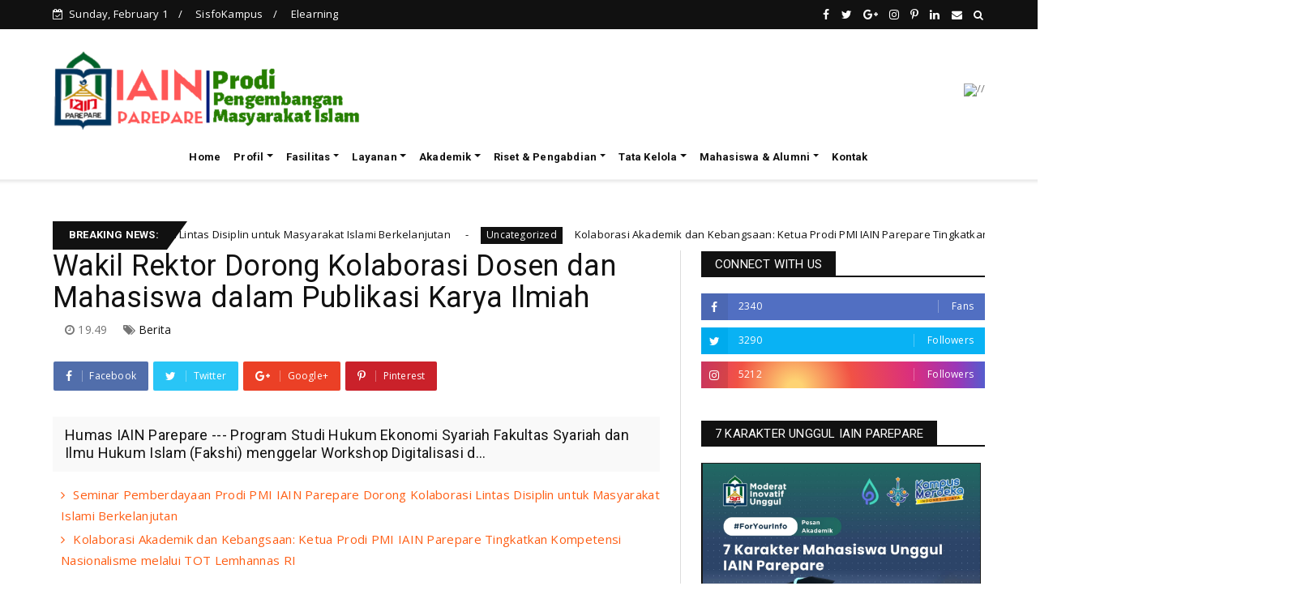

--- FILE ---
content_type: text/javascript; charset=UTF-8
request_url: https://pmi.iainpare.ac.id/feeds/posts/default?alt=json-in-script&start-index=2&max-results=2&callback=jQuery22407466516093850795_1769951721504&_=1769951721512
body_size: 8263
content:
// API callback
jQuery22407466516093850795_1769951721504({"version":"1.0","encoding":"UTF-8","feed":{"xmlns":"http://www.w3.org/2005/Atom","xmlns$openSearch":"http://a9.com/-/spec/opensearchrss/1.0/","xmlns$blogger":"http://schemas.google.com/blogger/2008","xmlns$georss":"http://www.georss.org/georss","xmlns$gd":"http://schemas.google.com/g/2005","xmlns$thr":"http://purl.org/syndication/thread/1.0","id":{"$t":"tag:blogger.com,1999:blog-5598748210333669330"},"updated":{"$t":"2025-12-12T17:29:25.894-08:00"},"category":[{"term":"Blog"},{"term":"Berita"},{"term":"Academic"},{"term":"Pengumuman"},{"term":"Jurusan"},{"term":"Kemahasiswaan"},{"term":"Tarbiyah"},{"term":"Syariah amp; Ekonomi Islam"},{"term":"Dakwah amp; Komunikasi"},{"term":"Artikel"},{"term":"Ketua"},{"term":"Posts"},{"term":"Opini"},{"term":"perpustakaan"},{"term":"Research"},{"term":"Gallery"},{"term":"Sin categorizar"},{"term":"Slider"},{"term":"Kegiatan"},{"term":"Alumni"},{"term":"Prodi Komunikasi Penyiaran Islam"},{"term":"Video"},{"term":"Fasilitas"},{"term":"Audio"},{"term":"Penelitian"},{"term":"Prodi Akuntansi Lembaga Keuangan Syariah"},{"term":"Prodi Bimbingan Konseling Islam"},{"term":"Prodi Ekonomi Syariah (Ekonomi Islam )"},{"term":"sliders"},{"term":"ADMISSION"},{"term":"Aside"},{"term":"CAMPUS"},{"term":"Chat"},{"term":"EDUCATION"},{"term":"HMJ"},{"term":"IAIN Parepare"},{"term":"Image"},{"term":"LAW"},{"term":"Link"},{"term":"Prodi Bahasa dan Sastra Arab"},{"term":"Quote"},{"term":"Research ja"},{"term":"Research ru"},{"term":"Research zh-hans"},{"term":"SUMMER"},{"term":"Setelah melaksanakan seminar bela negara pada hari Minggu..."},{"term":"Status"},{"term":"Tarbiyah's Got Talent"},{"term":"UM-PTKIN"},{"term":"WORDPRESS"},{"term":"academic es"},{"term":"college"},{"term":"college es"},{"term":"foo"},{"term":"study"},{"term":"study es"},{"term":"university"},{"term":"university es"},{"term":"video es"}],"title":{"type":"text","$t":"Prodi PMI IAIN Parepare"},"subtitle":{"type":"html","$t":""},"link":[{"rel":"http://schemas.google.com/g/2005#feed","type":"application/atom+xml","href":"https:\/\/pmi.iainpare.ac.id\/feeds\/posts\/default"},{"rel":"self","type":"application/atom+xml","href":"https:\/\/www.blogger.com\/feeds\/5598748210333669330\/posts\/default?alt=json-in-script\u0026start-index=2\u0026max-results=2"},{"rel":"alternate","type":"text/html","href":"https:\/\/pmi.iainpare.ac.id\/"},{"rel":"hub","href":"http://pubsubhubbub.appspot.com/"},{"rel":"previous","type":"application/atom+xml","href":"https:\/\/www.blogger.com\/feeds\/5598748210333669330\/posts\/default?alt=json-in-script\u0026start-index=1\u0026max-results=2"},{"rel":"next","type":"application/atom+xml","href":"https:\/\/www.blogger.com\/feeds\/5598748210333669330\/posts\/default?alt=json-in-script\u0026start-index=4\u0026max-results=2"}],"author":[{"name":{"$t":"Prodi PMI IAIN Parepare"},"uri":{"$t":"http:\/\/www.blogger.com\/profile\/17757938667702423836"},"email":{"$t":"noreply@blogger.com"},"gd$image":{"rel":"http://schemas.google.com/g/2005#thumbnail","width":"16","height":"16","src":"https:\/\/img1.blogblog.com\/img\/b16-rounded.gif"}}],"generator":{"version":"7.00","uri":"http://www.blogger.com","$t":"Blogger"},"openSearch$totalResults":{"$t":"980"},"openSearch$startIndex":{"$t":"2"},"openSearch$itemsPerPage":{"$t":"2"},"entry":[{"id":{"$t":"tag:blogger.com,1999:blog-5598748210333669330.post-6972118777309739859"},"published":{"$t":"2025-11-12T20:41:00.000-08:00"},"updated":{"$t":"2025-11-12T20:41:43.026-08:00"},"title":{"type":"text","$t":"Seminar Pemberdayaan Prodi PMI IAIN Parepare Dorong Kolaborasi Lintas Disiplin untuk Masyarakat Islami Berkelanjutan"},"content":{"type":"html","$t":"\u003Cp style=\"text-align: center;\"\u003E\u003Cb\u003E\u0026nbsp;Seminar Pemberdayaan Prodi PMI IAIN Parepare Dorong Kolaborasi Lintas Disiplin untuk Masyarakat Islami Berkelanjutan\u003C\/b\u003E\u003C\/p\u003E\u003Cp style=\"text-align: center;\"\u003E\u003C\/p\u003E\u003Cdiv class=\"separator\" style=\"clear: both; text-align: center;\"\u003E\u003Ca href=\"https:\/\/blogger.googleusercontent.com\/img\/b\/R29vZ2xl\/AVvXsEjTvSMNxenVrRnGlAg5AHu9C8TaJg2KJ9OB0VMJOhRoQ3v66GNJeB1iPOlkTE6u4QY2p8puIpJE-Nona0l9WqzS8fo9g8pk6sUVOKuB3e68FkaRb4JvgD5d1LB6rPE1eR-_eJcJmLD7y3o2PMisVjDQRHx5Tbay8qYrKSh2lzZDx8OYEKaqS0zWDh_sB1kM\/s2360\/1000905371.png\" style=\"margin-left: 1em; margin-right: 1em;\"\u003E\u003Cimg border=\"0\" data-original-height=\"1640\" data-original-width=\"2360\" height=\"222\" src=\"https:\/\/blogger.googleusercontent.com\/img\/b\/R29vZ2xl\/AVvXsEjTvSMNxenVrRnGlAg5AHu9C8TaJg2KJ9OB0VMJOhRoQ3v66GNJeB1iPOlkTE6u4QY2p8puIpJE-Nona0l9WqzS8fo9g8pk6sUVOKuB3e68FkaRb4JvgD5d1LB6rPE1eR-_eJcJmLD7y3o2PMisVjDQRHx5Tbay8qYrKSh2lzZDx8OYEKaqS0zWDh_sB1kM\/s320\/1000905371.png\" width=\"320\" \/\u003E\u003C\/a\u003E\u003C\/div\u003E\u003Cbr \/\u003E\u003Cdiv style=\"text-align: justify;\"\u003EPinrang, 12 November 2025 — Program Studi Pengembangan Masyarakat Islam (PMI) Fakultas Ushuluddin, Adab, dan Dakwah (FUAD) IAIN Parepare kembali menunjukkan kiprahnya dalam mengarusutamakan gerakan pemberdayaan masyarakat Islami berbasis keberlanjutan. Hal ini diwujudkan melalui kegiatan Seminar Pemberdayaan bertajuk “\u003Ci\u003EKolaborasi Lintas Disiplin untuk Mewujudkan Pembangunan Masyarakat Islami Berkelanjutan Berbasis SDGs\u003C\/i\u003E” yang digelar secara hybrid di Wisata Pantai Lowita, Kabupaten Pinrang dan Zoom.\u0026nbsp;\u003C\/div\u003E\u003Cdiv style=\"text-align: justify;\"\u003E\u003Cbr \/\u003E\u003C\/div\u003E\u003Cdiv style=\"text-align: justify;\"\u003EAcara ini menghadirkan tiga narasumber nasional lintas kampus dan bidang keilmuan, yakni Dr. Widyarini, M.M., M.T. (Dosen UNINDRA Jakarta sekaligus Ketua IKABNAS 222), Dr. Shofiatul Jannah, M.H.I. (Universitas Islam Malang), dan Dr. Erliana Banjarnahor, S.E., Ak., M.Si., CFA., CA. (Universitas Trisakti). Seminar ini diikuti ratusan mahasiswa dan dosen dari berbagai prodi di lingkungan IAIN Parepare, UNINDRA, UNISMA, serta Universitas Trisakti.\u0026nbsp;\u003C\/div\u003E\u003Cdiv style=\"text-align: justify;\"\u003E\u003Cbr \/\u003E\u003C\/div\u003E\u003Cdiv style=\"text-align: justify;\"\u003E\u003Cb\u003EDekan FUAD: Kolaborasi Lintas Disiplin, Fondasi Masyarakat Islami Modern\u003C\/b\u003E\u003C\/div\u003E\u003Cdiv style=\"text-align: justify;\"\u003E\u003Cb\u003E\u003Cbr \/\u003E\u003C\/b\u003E\u003C\/div\u003E\u003Cdiv style=\"text-align: center;\"\u003E\u003Cdiv class=\"separator\" style=\"clear: both; text-align: center;\"\u003E\u003Ca href=\"https:\/\/blogger.googleusercontent.com\/img\/b\/R29vZ2xl\/AVvXsEgytMJPVstBe9x0kvKcqOOXVshDsAUzt51M2nnB3555YAaRh7ypCQbjEB_qpyI57FMZWAuR91WxIIq_inXOJtVFHDmQiUHHWqMt6K1iJOnnRTvShn4nW9NluvuHVoCvMrAZxNfEEs6mS5GNtmc52uTqcLVAtpb32OWNrIyYd9F2Z38l16RbkJDPm1188hfT\/s1600\/1000905370.jpg\" style=\"margin-left: 1em; margin-right: 1em;\"\u003E\u003Cimg border=\"0\" data-original-height=\"900\" data-original-width=\"1600\" height=\"180\" src=\"https:\/\/blogger.googleusercontent.com\/img\/b\/R29vZ2xl\/AVvXsEgytMJPVstBe9x0kvKcqOOXVshDsAUzt51M2nnB3555YAaRh7ypCQbjEB_qpyI57FMZWAuR91WxIIq_inXOJtVFHDmQiUHHWqMt6K1iJOnnRTvShn4nW9NluvuHVoCvMrAZxNfEEs6mS5GNtmc52uTqcLVAtpb32OWNrIyYd9F2Z38l16RbkJDPm1188hfT\/s320\/1000905370.jpg\" width=\"320\" \/\u003E\u003C\/a\u003E\u003C\/div\u003E\u003C\/div\u003E\u003Cdiv style=\"text-align: justify;\"\u003E\u003Cbr \/\u003E\u003C\/div\u003E\u003Cdiv style=\"text-align: justify;\"\u003EDalam sambutannya, Dekan Fakultas Ushuluddin, Adab, dan Dakwah IAIN Parepare menyampaikan bahwa kegiatan ini merupakan bentuk nyata dari semangat integrasi-interkoneksi ilmu yang menjadi ciri khas IAIN Parepare\u003C\/div\u003E\u003Cdiv style=\"text-align: justify;\"\u003E\u003Cbr \/\u003E\u003C\/div\u003E\u003Cdiv style=\"text-align: justify;\"\u003E“\u003Ci\u003EPemberdayaan masyarakat tidak bisa lagi dilakukan secara sektoral. Diperlukan pendekatan kolaboratif yang menyatukan nilai keislaman dengan ilmu sosial, ekonomi, dan lingkungan. Inilah wajah baru dakwah pembangunan dakwah yang solutif dan berorientasi pada keberlanjutan\u003C\/i\u003E,” ujarnya dalam sambutan pembukaan.\u0026nbsp;\u003C\/div\u003E\u003Cdiv style=\"text-align: justify;\"\u003E\u003Cbr \/\u003E\u003C\/div\u003E\u003Cdiv style=\"text-align: justify;\"\u003EBeliau juga menekankan pentingnya seminar semacam ini sebagai ruang sinergi antara dunia akademik dan praktik sosial di lapangan, agar mahasiswa PMI mampu menjadi pemberdaya sejati di masyarakat. Sekaligus ucapan terimakasih kepada para pemateri yang ingin meluangkan waktunya hadir secara online di IAIN Parepare.\u0026nbsp;\u003C\/div\u003E\u003Cdiv style=\"text-align: justify;\"\u003E\u003Cbr \/\u003E\u003C\/div\u003E\u003Cdiv style=\"text-align: justify;\"\u003E\u003Cb\u003EKetua Prodi PMI: Mahasiswa Harus Menjadi Agen Perubahan\u003C\/b\u003E\u003C\/div\u003E\u003Cdiv style=\"text-align: justify;\"\u003E\u003Cb\u003E\u003Cbr \/\u003E\u003C\/b\u003E\u003C\/div\u003E\u003Cdiv style=\"text-align: center;\"\u003E\u003Cdiv class=\"separator\" style=\"clear: both; text-align: center;\"\u003E\u003Ca href=\"https:\/\/blogger.googleusercontent.com\/img\/b\/R29vZ2xl\/AVvXsEg4zowSMqgpmYKRVef1htpMPTYR8wc5KDhf3ywRIy_AT0Su089fNsJvGEt_gXxVbwmkm2q_7RXPJxu9ZT_TMcj8LC-WthQtGCcmR8JzlcJM1asknwL9JXrRQFHgHChO0XKhd4eiPM0qCzuhTV_OCtzvBrif3qIN3ea0hmBmB4LuUXT-jKWorcrPSNGp7LHw\/s1600\/1000905149.jpg\" style=\"margin-left: 1em; margin-right: 1em;\"\u003E\u003Cimg border=\"0\" data-original-height=\"900\" data-original-width=\"1600\" height=\"180\" src=\"https:\/\/blogger.googleusercontent.com\/img\/b\/R29vZ2xl\/AVvXsEg4zowSMqgpmYKRVef1htpMPTYR8wc5KDhf3ywRIy_AT0Su089fNsJvGEt_gXxVbwmkm2q_7RXPJxu9ZT_TMcj8LC-WthQtGCcmR8JzlcJM1asknwL9JXrRQFHgHChO0XKhd4eiPM0qCzuhTV_OCtzvBrif3qIN3ea0hmBmB4LuUXT-jKWorcrPSNGp7LHw\/s320\/1000905149.jpg\" width=\"320\" \/\u003E\u003C\/a\u003E\u003C\/div\u003E\u003C\/div\u003E\u003Cdiv style=\"text-align: justify;\"\u003E\u003Cb\u003E\u003Cbr \/\u003E\u003C\/b\u003E\u003C\/div\u003E\u003Cdiv style=\"text-align: justify;\"\u003ESementara itu, Ketua Prodi Pengembangan Masyarakat Islam (PMI), Dr. Afidatul Asmar, M.Sos., dalam sambutannya menegaskan bahwa kegiatan ini sejalan dengan visi Prodi PMI untuk mencetak lulusan yang berkarakter, inovatif, dan mampu memadukan nilai-nilai Islam dengan pembangunan berkelanjutan.\u003C\/div\u003E\u003Cdiv style=\"text-align: justify;\"\u003E\u003Cbr \/\u003E\u003C\/div\u003E\u003Cdiv style=\"text-align: justify;\"\u003E“\u003Ci\u003ESeminar ini bukan hanya kegiatan akademik, tetapi juga proses pembentukan karakter mahasiswa agar mereka siap menjadi agent of change yang memahami kompleksitas sosial dan mampu menawarkan solusi Islami yang kontekstual\u003C\/i\u003E,” ungkapnya.\u0026nbsp;\u003C\/div\u003E\u003Cdiv style=\"text-align: justify;\"\u003E\u003Cbr \/\u003E\u003C\/div\u003E\u003Cdiv style=\"text-align: justify;\"\u003ELebih lanjut disampaikan bahwa semoga kegiatan malam ini tidak hanya berhenti disini saja, namun juga dilaksanakan berkelanjutan baik dalam bentuk program tingkat dosen maupun mahasiswa, yang mana tidak hanya sebatas mou tapi juga ada aksi. Teruntuk HMPS PMI dan jajaran kalian orang hebat mensukseskan kegiatan ini dengan segala keterbatasan.\u0026nbsp;\u003C\/div\u003E\u003Cdiv style=\"text-align: justify;\"\u003E\u003Cbr \/\u003E\u003C\/div\u003E\u003Cdiv style=\"text-align: justify;\"\u003E\u003Cb\u003EDr. Widyarini: SDGs dan Nilai Islam Tidak Bertentangan\u003C\/b\u003E\u003C\/div\u003E\u003Cdiv style=\"text-align: justify;\"\u003E\u003Cb\u003E\u003Cbr \/\u003E\u003C\/b\u003E\u003C\/div\u003E\u003Cdiv style=\"text-align: center;\"\u003E\u003Cdiv class=\"separator\" style=\"clear: both; text-align: center;\"\u003E\u003Ca href=\"https:\/\/blogger.googleusercontent.com\/img\/b\/R29vZ2xl\/AVvXsEh1munnyBg6y12Tn1Pjkn8HYd5_ORXxytimMe2VEJf1TMssqHno18mZR4ne5Gi0Mf6vM5O-f4Au6Kw-6-n4H0e5URaQ9VtopS0rowuUJsnV9YpCHY2PY-sgUKa94a5So-qP5mCloegoe1fwUmtde8gXZN0LAn4jw4y7kPZjPHVpUTZ2NGh3_J4CAfmNBHb_\/s1600\/1000905151.jpg\" style=\"margin-left: 1em; margin-right: 1em;\"\u003E\u003Cimg border=\"0\" data-original-height=\"900\" data-original-width=\"1600\" height=\"180\" src=\"https:\/\/blogger.googleusercontent.com\/img\/b\/R29vZ2xl\/AVvXsEh1munnyBg6y12Tn1Pjkn8HYd5_ORXxytimMe2VEJf1TMssqHno18mZR4ne5Gi0Mf6vM5O-f4Au6Kw-6-n4H0e5URaQ9VtopS0rowuUJsnV9YpCHY2PY-sgUKa94a5So-qP5mCloegoe1fwUmtde8gXZN0LAn4jw4y7kPZjPHVpUTZ2NGh3_J4CAfmNBHb_\/s320\/1000905151.jpg\" width=\"320\" \/\u003E\u003C\/a\u003E\u003C\/div\u003E\u003C\/div\u003E\u003Cdiv style=\"text-align: justify;\"\u003E\u003Cbr \/\u003E\u003C\/div\u003E\u003Cdiv style=\"text-align: justify;\"\u003EDalam paparannya, Dr. Widyarini, M.M., M.T. yang hadir selalu keynote speech menekankan bahwa tujuan-tujuan Sustainable Development Goals (SDGs) sejatinya sejalan dengan prinsip dasar ajaran Islam tentang keadilan sosial, kesejahteraan, dan kelestarian lingkungan\u003C\/div\u003E\u003Cdiv style=\"text-align: justify;\"\u003E\u003Cbr \/\u003E\u003C\/div\u003E\u003Cdiv style=\"text-align: justify;\"\u003E“\u003Ci\u003ESDGs bukan konsep Barat yang harus diwaspadai, tetapi ruang kolaboratif global untuk membumikan nilai-nilai Islam dalam pembangunan. Islam mengajarkan keseimbangan antara manusia, alam, dan Tuhan itulah inti dari pembangunan berkelanjutan\u003C\/i\u003E,” jelasnya.\u0026nbsp;\u003C\/div\u003E\u003Cdiv style=\"text-align: justify;\"\u003E\u003Cbr \/\u003E\u003C\/div\u003E\u003Cdiv style=\"text-align: justify;\"\u003EIa juga mendorong mahasiswa PMI agar lebih aktif melakukan penelitian dan advokasi sosial yang berpihak pada masyarakat kecil dan rentan. Serta\u0026nbsp;Kolaborasi lintas bidang (ekonomi, hukum, sosial, Teknik, agama) menjadi kunci agar SDGs dapat diwujudkan mulai dari level keluarga hingga kebijakan negara dalam hal ini Pemerintah.\u0026nbsp;\u003C\/div\u003E\u003Cdiv style=\"text-align: justify;\"\u003E\u003Cbr \/\u003E\u003C\/div\u003E\u003Cdiv style=\"text-align: justify;\"\u003E\u003Cb\u003EDr. Shofiatul Jannah: Pemberdayaan Harus Dimulai dari Literasi Sosial.\u0026nbsp;\u003C\/b\u003E\u003C\/div\u003E\u003Cdiv style=\"text-align: justify;\"\u003E\u003Cb\u003E\u003Cbr \/\u003E\u003C\/b\u003E\u003C\/div\u003E\u003Cdiv style=\"text-align: center;\"\u003E\u003Cdiv class=\"separator\" style=\"clear: both; text-align: center;\"\u003E\u003Ca href=\"https:\/\/blogger.googleusercontent.com\/img\/b\/R29vZ2xl\/AVvXsEgkJTRCOtMSt9tDf5t-0SLCezcqG0QahiKZdY9v66UHNUw9lg2Y6c7lwwxTInW1HVer817IzZKhF8mfgEkCCNfXQksEG0q3D8QDM0bU6jxqMspaBP6MNv0Ujf-5PCyOynp2ow1EsoMy_QaTx-_LAw8blVzbzNfd-UTbQQeKiNN6DVil8IJ6smp6DA55u4xn\/s2360\/1000905373.png\" style=\"margin-left: 1em; margin-right: 1em;\"\u003E\u003Cimg border=\"0\" data-original-height=\"1640\" data-original-width=\"2360\" height=\"222\" src=\"https:\/\/blogger.googleusercontent.com\/img\/b\/R29vZ2xl\/AVvXsEgkJTRCOtMSt9tDf5t-0SLCezcqG0QahiKZdY9v66UHNUw9lg2Y6c7lwwxTInW1HVer817IzZKhF8mfgEkCCNfXQksEG0q3D8QDM0bU6jxqMspaBP6MNv0Ujf-5PCyOynp2ow1EsoMy_QaTx-_LAw8blVzbzNfd-UTbQQeKiNN6DVil8IJ6smp6DA55u4xn\/s320\/1000905373.png\" width=\"320\" \/\u003E\u003C\/a\u003E\u003C\/div\u003E\u003C\/div\u003E\u003Cdiv style=\"text-align: justify;\"\u003E\u003Cb\u003E\u003Cbr \/\u003E\u003C\/b\u003E\u003C\/div\u003E\u003Cdiv style=\"text-align: justify;\"\u003EDosen Universitas Islam Malang, Dr. Shofiatul Jannah, M.H.I., mengajak mahasiswa untuk melihat pemberdayaan bukan hanya dari sisi ekonomi, tetapi juga dari aspek literasi sosial dan spiritual masyarakat\u003C\/div\u003E\u003Cdiv style=\"text-align: justify;\"\u003E\u003Cbr \/\u003E\u003C\/div\u003E\u003Cdiv style=\"text-align: justify;\"\u003E“\u003Ci\u003ESering kali kita melihat masyarakat tidak berdaya bukan karena kekurangan sumber daya, tetapi karena minimnya kesadaran akan potensi mereka sendiri. Di sinilah pentingnya dakwah berbasis literasi sosial mengajarkan nilai Islam yang mencerahkan dan membebaskan\u003C\/i\u003E,” tutur beliau dengan semangat.\u0026nbsp;\u003C\/div\u003E\u003Cdiv style=\"text-align: justify;\"\u003E\u003Cbr \/\u003E\u003C\/div\u003E\u003Cdiv style=\"text-align: justify;\"\u003EIa menambahkan bahwa Prodi PMI memiliki peluang besar menjadi pionir gerakan dakwah pemberdayaan berbasis \u003Ci\u003Ecommunity\u003C\/i\u003E \u003Ci\u003Eempowerment\u003C\/i\u003E di Indonesia Timur. Lebih lanjut disampaikan integrasi nilai hukum keluarga menuju pembangunan berkelanjutan harus dimulai dari perubahan nilai dan kesadaran di dalam keluarga.\u0026nbsp;\u003C\/div\u003E\u003Cdiv style=\"text-align: justify;\"\u003E\u003Cbr \/\u003E\u003C\/div\u003E\u003Cdiv style=\"text-align: justify;\"\u003E\u003Cb\u003EDr. Erliana Banjarnahor: Kolaborasi Ekonomi dan Spiritualitas\u003C\/b\u003E\u003C\/div\u003E\u003Cdiv style=\"text-align: justify;\"\u003E\u003Cb\u003E\u003Cbr \/\u003E\u003C\/b\u003E\u003C\/div\u003E\u003Cdiv style=\"text-align: center;\"\u003E\u003Cdiv class=\"separator\" style=\"clear: both; text-align: center;\"\u003E\u003Ca href=\"https:\/\/blogger.googleusercontent.com\/img\/b\/R29vZ2xl\/AVvXsEiS3bYh0g2KmEvisXlkzOsSoDuJyPdMMhtMUIIBIz3cGkRbsD77zw-qWLWgya6LEiefnVV7SkQt7sQhq81xJTkDtMWN7MZMKj7_iehGvEDhcZzL0AZ1LSRG8wrMH44rykcrv-Y8oFpIRU5QaJZHC3MZXDRQwWY5lGAG9WNd1YJwkmzCB0Zn_qoCwfeWYLy7\/s2360\/1000905897.png\" imageanchor=\"1\" style=\"margin-left: 1em; margin-right: 1em;\"\u003E\u003Cimg border=\"0\" data-original-height=\"1640\" data-original-width=\"2360\" height=\"222\" src=\"https:\/\/blogger.googleusercontent.com\/img\/b\/R29vZ2xl\/AVvXsEiS3bYh0g2KmEvisXlkzOsSoDuJyPdMMhtMUIIBIz3cGkRbsD77zw-qWLWgya6LEiefnVV7SkQt7sQhq81xJTkDtMWN7MZMKj7_iehGvEDhcZzL0AZ1LSRG8wrMH44rykcrv-Y8oFpIRU5QaJZHC3MZXDRQwWY5lGAG9WNd1YJwkmzCB0Zn_qoCwfeWYLy7\/s320\/1000905897.png\" width=\"320\" \/\u003E\u003C\/a\u003E\u003C\/div\u003E\u003C\/div\u003E\u003Cdiv style=\"text-align: justify;\"\u003E\u003Cb\u003E\u003Cbr \/\u003E\u003C\/b\u003E\u003C\/div\u003E\u003Cdiv style=\"text-align: justify;\"\u003ESementara itu, Dr. Erliana Banjarnahor, S.E., Ak., M.Si., CFA., CA. dari Universitas Trisakti menyoroti pentingnya kolaborasi antara pendekatan ekonomi dan spiritual dalam menggerakkan masyarakat.\u0026nbsp;\u003C\/div\u003E\u003Cdiv style=\"text-align: justify;\"\u003E\u003Cbr \/\u003E\u003C\/div\u003E\u003Cdiv style=\"text-align: justify;\"\u003E“\u003Ci\u003EPemberdayaan masyarakat tidak akan bertahan lama tanpa sistem ekonomi yang kuat. Namun, ekonomi yang kuat juga harus ditopang oleh etika dan spiritualitas. Di sinilah nilai Islam berperan penting dalam memastikan pembangunan berjalan secara berkeadilan\u003C\/i\u003E,” paparnya.\u0026nbsp;\u003C\/div\u003E\u003Cdiv style=\"text-align: justify;\"\u003E\u003Cbr \/\u003E\u003C\/div\u003E\u003Cdiv style=\"text-align: justify;\"\u003EBeliau juga mengajak mahasiswa untuk mulai berpikir kreatif dalam mengembangkan model usaha sosial berbasis komunitas dan kearifan lokal.\u003C\/div\u003E\u003Cdiv style=\"text-align: justify;\"\u003E\u003Cbr \/\u003E\u003C\/div\u003E\u003Cdiv style=\"text-align: justify;\"\u003E\u003Cb\u003EMahasiswa PMI: Bangga Jadi Pemberdaya\u003C\/b\u003E\u003C\/div\u003E\u003Cdiv style=\"text-align: center;\"\u003E\u003Cbr \/\u003E\u003C\/div\u003E\u003Cdiv class=\"separator\" style=\"clear: both; text-align: center;\"\u003E\u003Ca href=\"https:\/\/blogger.googleusercontent.com\/img\/b\/R29vZ2xl\/AVvXsEgZ1Ml3nkM-NJ5wwIAPw0YjErN1zzP8gj9pM9C_haO-Fg0JZCvXSV1f7FNHHTslOv7BpRYWXgIYD3ZO-FEvzASEHr6hnnkL8GC3l8PL4h8O8Ums-62rB2DyTltHrdm7ZfZvaNaimIxkJjStXlxvqGXwkBDrOeL-1p7Xg0Ng8P-ApPrdZQaoQCPE4BwvZfKO\/s2360\/1000905372.png\" style=\"margin-left: 1em; margin-right: 1em;\"\u003E\u003Cimg border=\"0\" data-original-height=\"1640\" data-original-width=\"2360\" height=\"222\" src=\"https:\/\/blogger.googleusercontent.com\/img\/b\/R29vZ2xl\/AVvXsEgZ1Ml3nkM-NJ5wwIAPw0YjErN1zzP8gj9pM9C_haO-Fg0JZCvXSV1f7FNHHTslOv7BpRYWXgIYD3ZO-FEvzASEHr6hnnkL8GC3l8PL4h8O8Ums-62rB2DyTltHrdm7ZfZvaNaimIxkJjStXlxvqGXwkBDrOeL-1p7Xg0Ng8P-ApPrdZQaoQCPE4BwvZfKO\/s320\/1000905372.png\" width=\"320\" \/\u003E\u003C\/a\u003E\u003C\/div\u003E\u003Cdiv style=\"text-align: center;\"\u003E\u003Cbr \/\u003E\u003C\/div\u003E\u003Cdiv style=\"text-align: justify;\"\u003EKetua Himpunan Mahasiswa Prodi PMI dalam laporannya menyampaikan bahwa kegiatan ini merupakan rangkaian agenda akademik tahunan untuk memperkuat jejaring mahasiswa lintas prodi.\u003C\/div\u003E\u003Cdiv style=\"text-align: justify;\"\u003E\u003Cbr \/\u003E\u003C\/div\u003E\u003Cdiv style=\"text-align: justify;\"\u003E“\u003Ci\u003ETagline kami, ‘Bangga Jadi Pemberdaya, Pemberdaya Jadi Budaya’, menjadi cerminan bahwa pemberdayaan harus menjadi karakter utama mahasiswa PMI,\u003C\/i\u003E” ujarnya.\u0026nbsp;\u003C\/div\u003E\u003Cdiv style=\"text-align: justify;\"\u003E\u003Cbr \/\u003E\u003C\/div\u003E\u003Cdiv style=\"text-align: justify;\"\u003ESeminar ini diakhiri dengan sesi tanya jawab interaktif dan sesi foto bersama dari para pemateri dan peserta. Antusiasme peserta menunjukkan bahwa semangat kolaboratif lintas disiplin menjadi kebutuhan nyata dalam menghadapi tantangan pembangunan masyarakat modern.\u0026nbsp;\u003C\/div\u003E\u003Cdiv style=\"text-align: justify;\"\u003E\u003Cbr \/\u003E\u003C\/div\u003E\u003Cdiv style=\"text-align: justify;\"\u003EDengan terselenggaranya kegiatan ini, Prodi PMI IAIN Parepare semakin menegaskan posisinya sebagai pusat pengembangan keilmuan dan praktik pemberdayaan masyarakat berbasis nilai-nilai Islam. Kolaborasi lintas disiplin bukan sekadar jargon akademik, tetapi langkah konkret menuju terwujudnya masyarakat Islami yang berdaya, mandiri, dan berkelanjutan.\u003C\/div\u003E\u003Cdiv style=\"text-align: justify;\"\u003E\u003Cbr \/\u003E\u003C\/div\u003E\u003Cdiv class=\"separator\" style=\"clear: both; text-align: center;\"\u003E\u003Ca href=\"https:\/\/blogger.googleusercontent.com\/img\/b\/R29vZ2xl\/AVvXsEgJYdGXZJjzPBXd9YwLm2yoiaRSHnHu1GoWm8dXG4llh9kOKFMQ0tR8vDZt2jeo2GBh9FwL9P7DotzLdDMFUP7Ohce2CfZkIVChyHC02bROq2rZlMyIhqguFVV22lT-zHwpr7Z41R_8uFuLOlVNUB4LxUSmZ92Gv-j8kM1JnGj_4VP31vs89KlGZW2EZFbY\/s2360\/1000905896.png\" imageanchor=\"1\" style=\"margin-left: 1em; margin-right: 1em;\"\u003E\u003Cimg border=\"0\" data-original-height=\"1640\" data-original-width=\"2360\" height=\"222\" src=\"https:\/\/blogger.googleusercontent.com\/img\/b\/R29vZ2xl\/AVvXsEgJYdGXZJjzPBXd9YwLm2yoiaRSHnHu1GoWm8dXG4llh9kOKFMQ0tR8vDZt2jeo2GBh9FwL9P7DotzLdDMFUP7Ohce2CfZkIVChyHC02bROq2rZlMyIhqguFVV22lT-zHwpr7Z41R_8uFuLOlVNUB4LxUSmZ92Gv-j8kM1JnGj_4VP31vs89KlGZW2EZFbY\/s320\/1000905896.png\" width=\"320\" \/\u003E\u003C\/a\u003E\u003C\/div\u003E\u003Cbr \/\u003E\u003Cdiv style=\"text-align: center;\"\u003E\u003Cbr \/\u003E\u003C\/div\u003E\u003Cdiv style=\"text-align: justify;\"\u003E\u003Cbr \/\u003E\u003C\/div\u003E\u003Cdiv style=\"text-align: justify;\"\u003E\u003Cbr \/\u003E\u003C\/div\u003E\u003Cp\u003E\u003C\/p\u003E"},"link":[{"rel":"replies","type":"application/atom+xml","href":"https:\/\/pmi.iainpare.ac.id\/feeds\/6972118777309739859\/comments\/default","title":"Posting Komentar"},{"rel":"replies","type":"text/html","href":"https:\/\/pmi.iainpare.ac.id\/2025\/11\/seminar-pemberdayaan-prodi-pmi-iain.html#comment-form","title":"0 Komentar"},{"rel":"edit","type":"application/atom+xml","href":"https:\/\/www.blogger.com\/feeds\/5598748210333669330\/posts\/default\/6972118777309739859"},{"rel":"self","type":"application/atom+xml","href":"https:\/\/www.blogger.com\/feeds\/5598748210333669330\/posts\/default\/6972118777309739859"},{"rel":"alternate","type":"text/html","href":"https:\/\/pmi.iainpare.ac.id\/2025\/11\/seminar-pemberdayaan-prodi-pmi-iain.html","title":"Seminar Pemberdayaan Prodi PMI IAIN Parepare Dorong Kolaborasi Lintas Disiplin untuk Masyarakat Islami Berkelanjutan"}],"author":[{"name":{"$t":"Afidatul Asmar"},"uri":{"$t":"http:\/\/www.blogger.com\/profile\/09938197113121255151"},"email":{"$t":"noreply@blogger.com"},"gd$image":{"rel":"http://schemas.google.com/g/2005#thumbnail","width":"16","height":"16","src":"https:\/\/img1.blogblog.com\/img\/b16-rounded.gif"}}],"media$thumbnail":{"xmlns$media":"http://search.yahoo.com/mrss/","url":"https:\/\/blogger.googleusercontent.com\/img\/b\/R29vZ2xl\/AVvXsEjTvSMNxenVrRnGlAg5AHu9C8TaJg2KJ9OB0VMJOhRoQ3v66GNJeB1iPOlkTE6u4QY2p8puIpJE-Nona0l9WqzS8fo9g8pk6sUVOKuB3e68FkaRb4JvgD5d1LB6rPE1eR-_eJcJmLD7y3o2PMisVjDQRHx5Tbay8qYrKSh2lzZDx8OYEKaqS0zWDh_sB1kM\/s72-c\/1000905371.png","height":"72","width":"72"},"thr$total":{"$t":"0"}},{"id":{"$t":"tag:blogger.com,1999:blog-5598748210333669330.post-4755559519560122896"},"published":{"$t":"2025-11-03T07:20:00.000-08:00"},"updated":{"$t":"2025-11-03T15:57:08.520-08:00"},"title":{"type":"text","$t":"Kolaborasi Akademik dan Kebangsaan: Ketua Prodi PMI IAIN Parepare Tingkatkan Kompetensi Nasionalisme melalui TOT Lemhannas RI"},"content":{"type":"html","$t":"\u003Cp style=\"text-align: center;\"\u003E\u0026nbsp;\u003Cb\u003EKolaborasi Akademik dan Kebangsaan: Ketua Prodi PMI IAIN Parepare Tingkatkan Kompetensi Nasionalisme melalui TOT Lemhannas RI\u003C\/b\u003E\u003C\/p\u003E\u003Cp style=\"text-align: center;\"\u003E\u003C\/p\u003E\u003Cdiv class=\"separator\" style=\"clear: both; text-align: center;\"\u003E\u003Ca href=\"https:\/\/blogger.googleusercontent.com\/img\/b\/R29vZ2xl\/AVvXsEhAaujPIWkNl5F8JMT-GvpZi3NK5qTy8-TZGyD8e5ZMP93vs1On9ZM9GdGiD5VjetZ4PjVtphuNAB3-pkROUEKUwD4MNPpIBA_Caww0BlxEtnkGuBjuhNw7jzrJgV-YNK21gvyVugS31nuNcEyyLNE5WcyTl20fIaDo2bTd-1v_7ha6gI8l1ewALctaaKvp\/s6720\/1000886194.jpg\" style=\"margin-left: 1em; margin-right: 1em;\"\u003E\u003Cimg border=\"0\" data-original-height=\"4480\" data-original-width=\"6720\" height=\"213\" src=\"https:\/\/blogger.googleusercontent.com\/img\/b\/R29vZ2xl\/AVvXsEhAaujPIWkNl5F8JMT-GvpZi3NK5qTy8-TZGyD8e5ZMP93vs1On9ZM9GdGiD5VjetZ4PjVtphuNAB3-pkROUEKUwD4MNPpIBA_Caww0BlxEtnkGuBjuhNw7jzrJgV-YNK21gvyVugS31nuNcEyyLNE5WcyTl20fIaDo2bTd-1v_7ha6gI8l1ewALctaaKvp\/s320\/1000886194.jpg\" width=\"320\" \/\u003E\u003C\/a\u003E\u003C\/div\u003E\u003Cbr \/\u003E\u003Cdiv style=\"text-align: justify;\"\u003EJakarta-Ketua Program Studi Pengembangan Masyarakat Islam (PMI) Fakultas Ushuluddin, Adab, dan Dakwah (FUAD) IAIN Parepare, Dr. Afidatul Asmar, M.Sos, berpartisipasi dalam Pelatihan untuk Pelatih (Training of Trainers\/TOT) Program Pemantapan Nilai-Nilai Kebangsaan (PPNK) Angkatan ke-222 yang diselenggarakan oleh Lembaga Ketahanan Nasional Republik Indonesia (Lemhannas RI). Kegiatan ini berlangsung selama delapan hari, mulai tanggal 21 hingga 30 Oktober 2025 di Provinsi DKI Jakarta.\u003C\/div\u003E\u003Cdiv style=\"text-align: justify;\"\u003E\u003Cbr \/\u003E\u003C\/div\u003E\u003Cdiv style=\"text-align: justify;\"\u003EPelatihan tersebut diikuti oleh 100 peserta yang terdiri dari dosen, guru, widyaiswara, serta unsur TNI dan Polri dari berbagai daerah di Indonesia. Program ini bertujuan memperkuat pemahaman terhadap empat konsensus dasar kehidupan berbangsa, yaitu Pancasila, UUD 1945, NKRI, dan Bhinneka Tunggal Ika, sebagai landasan moral, ideologis, dan kebangsaan\u003C\/div\u003E\u003Cdiv style=\"text-align: justify;\"\u003E\u003Cbr \/\u003E\u003C\/div\u003E\u003Cdiv style=\"text-align: justify;\"\u003ESelama delapan hari, peserta mengikuti serangkaian kegiatan intensif yang menggabungkan pembelajaran konseptual, praktik pelatihan, serta penguatan karakter kebangsaan. Menariknya, mekanisme kelulusan dalam TOT Lemhannas RI dirancang secara ketat dan komprehensif, meliputi tahapan administrasi, penambahan berkas, pemaparan esai kelompok dan individu, presentasi metode pengajaran, hingga penampilan yel-yel kelompok yang menumbuhkan semangat kolektif dan disiplin nasional.\u0026nbsp;\u003C\/div\u003E\u003Cdiv style=\"text-align: justify;\"\u003E\u003Cbr \/\u003E\u003C\/div\u003E\u003Cdiv class=\"separator\" style=\"clear: both; text-align: center;\"\u003E\u003Ca href=\"https:\/\/blogger.googleusercontent.com\/img\/b\/R29vZ2xl\/AVvXsEglDUVZWe3gY819ZXSgX18xKuftjG0B95JJy91WnJWo1zYX2-jmSdr8EmZuu9RtLc_bd7zIn1xJBHPmySGaBJUSsUgNgnBpeXS8W7HFXM6VXl1Tbq9F1SdM6fTDOHD5633uYrGM0608zuRCC2Jea6U6kbTafjc5i55cU9i0fAX9JgmKSRhptMfNS6U2qul5\/s1280\/1000888421.jpg\" style=\"margin-left: 1em; margin-right: 1em;\"\u003E\u003Cimg border=\"0\" data-original-height=\"960\" data-original-width=\"1280\" height=\"240\" src=\"https:\/\/blogger.googleusercontent.com\/img\/b\/R29vZ2xl\/AVvXsEglDUVZWe3gY819ZXSgX18xKuftjG0B95JJy91WnJWo1zYX2-jmSdr8EmZuu9RtLc_bd7zIn1xJBHPmySGaBJUSsUgNgnBpeXS8W7HFXM6VXl1Tbq9F1SdM6fTDOHD5633uYrGM0608zuRCC2Jea6U6kbTafjc5i55cU9i0fAX9JgmKSRhptMfNS6U2qul5\/s320\/1000888421.jpg\" width=\"320\" \/\u003E\u003C\/a\u003E\u003C\/div\u003E\u003Cdiv style=\"text-align: center;\"\u003E\u003Cbr \/\u003E\u003C\/div\u003E\u003Cdiv style=\"text-align: justify;\"\u003EKegiatan juga menekankan pentingnya kerja sama, ketahanan fisik dan mental, serta pembentukan jiwa kepemimpinan yang tangguh. Sebagai puncak kegiatan, dilaksanakan pemasangan pin dan penyerahan sertifikat kelulusan oleh Gubernur Lemhannas RI, yang menjadi simbol pengakuan atas keberhasilan peserta dalam mengikuti seluruh rangkaian pelatihan. Dari 1.235 peserta yang daftar seleksi administrasi sebanyak 100 orang dinyatakan ke tahap kegiatan, selanjutnya sebanyak 98 orang dinyatakan lulus dan berhak menerima pin serta sertifikat resmi Lemhannas RI, berdasarkan penilaian ketat dari instruktur dan panitia pelatihan.\u0026nbsp;\u003C\/div\u003E\u003Cdiv style=\"text-align: justify;\"\u003E\u003Cbr \/\u003E\u003C\/div\u003E\u003Cdiv style=\"text-align: justify;\"\u003EDalam pesannya, Dr. H. TB. Ace Hasan Syadzily, M.Si. Gubernur Lemhannas RI menyampaikan pesan inspiratif kepada seluruh peserta:\u003C\/div\u003E\u003Cdiv style=\"text-align: justify;\"\u003E\u003Cbr \/\u003E\u003C\/div\u003E\u003Cdiv style=\"text-align: justify;\"\u003E\u003Ci\u003E“Jangan menjadi alumni TOT yang justru menimbulkan masalah di tempat tugas, tetapi jadilah pelita yang menerangi dan memberi solusi bagi setiap persoalan di instansi masing-masing. Jaga nama baik dan marwah Lemhannas RI di manapun Anda berada\"\u003C\/i\u003E\u003C\/div\u003E\u003Cdiv style=\"text-align: justify;\"\u003E\u003Ci\u003E\u003Cbr \/\u003E\u003C\/i\u003E\u003C\/div\u003E\u003Cdiv style=\"text-align: justify;\"\u003EMenurut Dr. Afidatul Asmar, M. Sos, keikutsertaannya dalam kegiatan ini merupakan bagian dari komitmen akademisi IAIN Parepare untuk memperkuat nilai-nilai kebangsaan dalam pendidikan dan pemberdayaan masyarakat\u003Ci\u003E.\u003C\/i\u003E\u003C\/div\u003E\u003Cdiv style=\"text-align: justify;\"\u003E\u003Ci\u003E\u003Cbr \/\u003E\u003C\/i\u003E\u003C\/div\u003E\u003Cdiv style=\"text-align: justify;\"\u003E\u003Ci\u003E“TOT Lemhannas ini bukan hanya memperkaya pengetahuan tentang wawasan kebangsaan, tetapi juga memperdalam pemahaman tentang pentingnya keseimbangan antara nilai nasionalisme dan moderasi beragama dalam membangun masyarakat yang inklusif dan berketahanan,” ujarnya.\u003C\/i\u003E\u003C\/div\u003E\u003Cdiv style=\"text-align: justify;\"\u003E\u003Ci\u003E\u003Cbr \/\u003E\u003C\/i\u003E\u003C\/div\u003E\u003Cdiv style=\"text-align: center;\"\u003E\u003Cdiv class=\"separator\" style=\"clear: both; font-style: italic; text-align: center;\"\u003E\u003Ca href=\"https:\/\/blogger.googleusercontent.com\/img\/b\/R29vZ2xl\/AVvXsEiYOiE62pvIAFsZTIBmao6SKwrjIxLjhA7DHJgxy-vAtr8E7sSQDZcJja-tx17Py6t5tFtMJeyrEIC9Lqr5mHkwWBKNIacK8ORW0_eoHMnI6_b3g9BlsZy8PfeLzMGlBUtyU2ME5gncIKWdR_phpjS_lGOYZjhyhGL7dLvS7xReOQieXOGcpHgv3EZzwkHu\/s6720\/1000886159.jpg\" style=\"margin-left: 1em; margin-right: 1em;\"\u003E\u003Cimg border=\"0\" data-original-height=\"4480\" data-original-width=\"6720\" height=\"213\" src=\"https:\/\/blogger.googleusercontent.com\/img\/b\/R29vZ2xl\/AVvXsEiYOiE62pvIAFsZTIBmao6SKwrjIxLjhA7DHJgxy-vAtr8E7sSQDZcJja-tx17Py6t5tFtMJeyrEIC9Lqr5mHkwWBKNIacK8ORW0_eoHMnI6_b3g9BlsZy8PfeLzMGlBUtyU2ME5gncIKWdR_phpjS_lGOYZjhyhGL7dLvS7xReOQieXOGcpHgv3EZzwkHu\/s320\/1000886159.jpg\" width=\"320\" \/\u003E\u003C\/a\u003E\u003C\/div\u003E\u003Cdiv style=\"font-style: italic; text-align: center;\"\u003E\u003Ci\u003E\u003Cbr \/\u003E\u003C\/i\u003E\u003C\/div\u003E\u003Cdiv style=\"text-align: justify;\"\u003EPartisipasi Ketua Prodi PMI ini juga mempertegas peran strategis IAIN Parepare dalam mendukung visi perguruan tinggi yang unggul, moderat, dan berdaya saing nasional. Melalui kolaborasi dengan lembaga strategis negara seperti Lemhannas RI, diharapkan lahir para pendidik dan akademisi yang tidak hanya unggul secara intelektual, tetapi juga berintegritas, berkarakter kebangsaan kuat, serta memiliki kepemimpinan moral yang mampu menjadi panutan di masyarakat.\u003C\/div\u003E\u003Cdiv style=\"text-align: justify;\"\u003E\u003Cbr \/\u003E\u003C\/div\u003E\u003Cdiv style=\"text-align: justify;\"\u003EKegiatan TOT PPNK Lemhannas RI Angkatan ke-222 ini menjadi momentum penting bagi IAIN Parepare khususnya pada prodi PMI untuk terus berkontribusi dalam membangun SDM unggul berwawasan kebangsaan, yang siap menjadi penggerak pembangunan dan pemersatu bangsa di tengah dinamika sosial yang terus berkembang.\u003C\/div\u003E\u003Cdiv style=\"text-align: justify;\"\u003E\u003Cbr \/\u003E\u003C\/div\u003E\u003Cdiv class=\"separator\" style=\"clear: both; text-align: center;\"\u003E\u003Ca href=\"https:\/\/blogger.googleusercontent.com\/img\/b\/R29vZ2xl\/AVvXsEg8i5PScJlpH-KdGs2raB-tdccGvNCFT3MhrlG3309Afp98A9LHnsZaxp1vP793EQxdLZ8DFybd3j2wX4PETo7z8MpyTDgXxUfY1LGsD1RWYXTqWtVWV8Xx9LBxbfQeecD-SfSswMr4ZQ8uKWfvKgc_u4PxuVJBjiyyUym0-onYPJW2g7yQ0dubdURUU3B7\/s1636\/1000888519.jpg\" style=\"margin-left: 1em; margin-right: 1em;\"\u003E\u003Cimg border=\"0\" data-original-height=\"1080\" data-original-width=\"1636\" height=\"211\" src=\"https:\/\/blogger.googleusercontent.com\/img\/b\/R29vZ2xl\/AVvXsEg8i5PScJlpH-KdGs2raB-tdccGvNCFT3MhrlG3309Afp98A9LHnsZaxp1vP793EQxdLZ8DFybd3j2wX4PETo7z8MpyTDgXxUfY1LGsD1RWYXTqWtVWV8Xx9LBxbfQeecD-SfSswMr4ZQ8uKWfvKgc_u4PxuVJBjiyyUym0-onYPJW2g7yQ0dubdURUU3B7\/s320\/1000888519.jpg\" width=\"320\" \/\u003E\u003C\/a\u003E\u003C\/div\u003E\u003Cbr \/\u003E\u003Cdiv style=\"text-align: center;\"\u003E\u003Cbr \/\u003E\u003C\/div\u003E\u003Cdiv style=\"font-style: italic; text-align: justify;\"\u003E\u003Ci\u003E\u003Cbr \/\u003E\u003C\/i\u003E\u003C\/div\u003E\u003C\/div\u003E\u003Cp\u003E\u003C\/p\u003E"},"link":[{"rel":"replies","type":"application/atom+xml","href":"https:\/\/pmi.iainpare.ac.id\/feeds\/4755559519560122896\/comments\/default","title":"Posting Komentar"},{"rel":"replies","type":"text/html","href":"https:\/\/pmi.iainpare.ac.id\/2025\/11\/kolaborasi-akademik-dan-kebangsaan.html#comment-form","title":"0 Komentar"},{"rel":"edit","type":"application/atom+xml","href":"https:\/\/www.blogger.com\/feeds\/5598748210333669330\/posts\/default\/4755559519560122896"},{"rel":"self","type":"application/atom+xml","href":"https:\/\/www.blogger.com\/feeds\/5598748210333669330\/posts\/default\/4755559519560122896"},{"rel":"alternate","type":"text/html","href":"https:\/\/pmi.iainpare.ac.id\/2025\/11\/kolaborasi-akademik-dan-kebangsaan.html","title":"Kolaborasi Akademik dan Kebangsaan: Ketua Prodi PMI IAIN Parepare Tingkatkan Kompetensi Nasionalisme melalui TOT Lemhannas RI"}],"author":[{"name":{"$t":"Afidatul Asmar"},"uri":{"$t":"http:\/\/www.blogger.com\/profile\/09938197113121255151"},"email":{"$t":"noreply@blogger.com"},"gd$image":{"rel":"http://schemas.google.com/g/2005#thumbnail","width":"16","height":"16","src":"https:\/\/img1.blogblog.com\/img\/b16-rounded.gif"}}],"media$thumbnail":{"xmlns$media":"http://search.yahoo.com/mrss/","url":"https:\/\/blogger.googleusercontent.com\/img\/b\/R29vZ2xl\/AVvXsEhAaujPIWkNl5F8JMT-GvpZi3NK5qTy8-TZGyD8e5ZMP93vs1On9ZM9GdGiD5VjetZ4PjVtphuNAB3-pkROUEKUwD4MNPpIBA_Caww0BlxEtnkGuBjuhNw7jzrJgV-YNK21gvyVugS31nuNcEyyLNE5WcyTl20fIaDo2bTd-1v_7ha6gI8l1ewALctaaKvp\/s72-c\/1000886194.jpg","height":"72","width":"72"},"thr$total":{"$t":"0"}}]}});

--- FILE ---
content_type: text/javascript; charset=UTF-8
request_url: https://pmi.iainpare.ac.id/feeds/posts/default?alt=json-in-script&max-results=15&callback=jQuery22407466516093850795_1769951721510&_=1769951721511
body_size: 40965
content:
// API callback
jQuery22407466516093850795_1769951721510({"version":"1.0","encoding":"UTF-8","feed":{"xmlns":"http://www.w3.org/2005/Atom","xmlns$openSearch":"http://a9.com/-/spec/opensearchrss/1.0/","xmlns$blogger":"http://schemas.google.com/blogger/2008","xmlns$georss":"http://www.georss.org/georss","xmlns$gd":"http://schemas.google.com/g/2005","xmlns$thr":"http://purl.org/syndication/thread/1.0","id":{"$t":"tag:blogger.com,1999:blog-5598748210333669330"},"updated":{"$t":"2025-12-12T17:29:25.894-08:00"},"category":[{"term":"Blog"},{"term":"Berita"},{"term":"Academic"},{"term":"Pengumuman"},{"term":"Jurusan"},{"term":"Kemahasiswaan"},{"term":"Tarbiyah"},{"term":"Syariah amp; Ekonomi Islam"},{"term":"Dakwah amp; Komunikasi"},{"term":"Artikel"},{"term":"Ketua"},{"term":"Posts"},{"term":"Opini"},{"term":"perpustakaan"},{"term":"Research"},{"term":"Gallery"},{"term":"Sin categorizar"},{"term":"Slider"},{"term":"Kegiatan"},{"term":"Alumni"},{"term":"Prodi Komunikasi Penyiaran Islam"},{"term":"Video"},{"term":"Fasilitas"},{"term":"Audio"},{"term":"Penelitian"},{"term":"Prodi Akuntansi Lembaga Keuangan Syariah"},{"term":"Prodi Bimbingan Konseling Islam"},{"term":"Prodi Ekonomi Syariah (Ekonomi Islam )"},{"term":"sliders"},{"term":"ADMISSION"},{"term":"Aside"},{"term":"CAMPUS"},{"term":"Chat"},{"term":"EDUCATION"},{"term":"HMJ"},{"term":"IAIN Parepare"},{"term":"Image"},{"term":"LAW"},{"term":"Link"},{"term":"Prodi Bahasa dan Sastra Arab"},{"term":"Quote"},{"term":"Research ja"},{"term":"Research ru"},{"term":"Research zh-hans"},{"term":"SUMMER"},{"term":"Setelah melaksanakan seminar bela negara pada hari Minggu..."},{"term":"Status"},{"term":"Tarbiyah's Got Talent"},{"term":"UM-PTKIN"},{"term":"WORDPRESS"},{"term":"academic es"},{"term":"college"},{"term":"college es"},{"term":"foo"},{"term":"study"},{"term":"study es"},{"term":"university"},{"term":"university es"},{"term":"video es"}],"title":{"type":"text","$t":"Prodi PMI IAIN Parepare"},"subtitle":{"type":"html","$t":""},"link":[{"rel":"http://schemas.google.com/g/2005#feed","type":"application/atom+xml","href":"https:\/\/pmi.iainpare.ac.id\/feeds\/posts\/default"},{"rel":"self","type":"application/atom+xml","href":"https:\/\/www.blogger.com\/feeds\/5598748210333669330\/posts\/default?alt=json-in-script\u0026max-results=15"},{"rel":"alternate","type":"text/html","href":"https:\/\/pmi.iainpare.ac.id\/"},{"rel":"hub","href":"http://pubsubhubbub.appspot.com/"},{"rel":"next","type":"application/atom+xml","href":"https:\/\/www.blogger.com\/feeds\/5598748210333669330\/posts\/default?alt=json-in-script\u0026start-index=16\u0026max-results=15"}],"author":[{"name":{"$t":"Prodi PMI IAIN Parepare"},"uri":{"$t":"http:\/\/www.blogger.com\/profile\/17757938667702423836"},"email":{"$t":"noreply@blogger.com"},"gd$image":{"rel":"http://schemas.google.com/g/2005#thumbnail","width":"16","height":"16","src":"https:\/\/img1.blogblog.com\/img\/b16-rounded.gif"}}],"generator":{"version":"7.00","uri":"http://www.blogger.com","$t":"Blogger"},"openSearch$totalResults":{"$t":"980"},"openSearch$startIndex":{"$t":"1"},"openSearch$itemsPerPage":{"$t":"15"},"entry":[{"id":{"$t":"tag:blogger.com,1999:blog-5598748210333669330.post-5624746239736975956"},"published":{"$t":"2025-11-23T05:32:00.000-08:00"},"updated":{"$t":"2025-11-23T05:32:19.041-08:00"},"title":{"type":"text","$t":"HM-PS PMI IAIN Parepare Gelar Camp Fasilitator: Bentuk Mahasiswa Kredibel Menuju SDM Berkualitas"},"content":{"type":"html","$t":"\u003Cp style=\"text-align: center;\"\u003E\u003Cb\u003E\u0026nbsp;HM-PS PMI IAIN Parepare Gelar Camp Fasilitator: Bentuk Mahasiswa Kredibel Menuju SDM Berkualitas\u003C\/b\u003E\u003C\/p\u003E\u003Cp style=\"text-align: center;\"\u003E\u003C\/p\u003E\u003Cdiv class=\"separator\" style=\"clear: both; text-align: center;\"\u003E\u003Ca href=\"https:\/\/blogger.googleusercontent.com\/img\/b\/R29vZ2xl\/AVvXsEgw6M7BfPBOGsjuwOJeLj_SMHtEfb3FHiMGT1DP24c0kLSgw13HcQZwmCJxr5W8sX6qGNXGMIlkLnAczd1xjRSYTBupo8Fec5hByALqOQcflKSpO9GBOi1BeM0-HTKExuCzPmw1UvIe-za3RPgygMD4zSm-wvAD-KjykYP1ST89BQi1xscB7YUUi48hMg-3\/s1599\/1000922534.jpg\" imageanchor=\"1\" style=\"margin-left: 1em; margin-right: 1em;\"\u003E\u003Cimg border=\"0\" data-original-height=\"899\" data-original-width=\"1599\" height=\"180\" src=\"https:\/\/blogger.googleusercontent.com\/img\/b\/R29vZ2xl\/AVvXsEgw6M7BfPBOGsjuwOJeLj_SMHtEfb3FHiMGT1DP24c0kLSgw13HcQZwmCJxr5W8sX6qGNXGMIlkLnAczd1xjRSYTBupo8Fec5hByALqOQcflKSpO9GBOi1BeM0-HTKExuCzPmw1UvIe-za3RPgygMD4zSm-wvAD-KjykYP1ST89BQi1xscB7YUUi48hMg-3\/s320\/1000922534.jpg\" width=\"320\" \/\u003E\u003C\/a\u003E\u003C\/div\u003E\u003Cp\u003E\u003C\/p\u003E\u003Cp style=\"text-align: justify;\"\u003EHimpunan Mahasiswa Program Studi Pengembangan Masyarakat Islam (HMPS PMI) IAIN Parepare sukses menyelenggarakan Camp Fasilitator dengan tema “Membentuk Mahasiswa yang Berkredibilitas Menuju Mahasiswa yang Berkualitas.” Kegiatan ini berlangsung selama dua hari, yakni pada 12–13 November 2025, dan bertempat di Wisata Pantai Lowita, Kabupaten Pinrang.\u003C\/p\u003E\u003Cp style=\"text-align: justify;\"\u003EKegiatan tersebut menghadirkan peserta dari kalangan mahasiswa Program Studi Pengembangan Masyarakat Islam (PMI). Selama dua hari, peserta mengikuti berbagai rangkaian acara mulai dari selayang pandang, materi strategi pengembangan sumber daya manusia bagi mahasiswa, seminar pemberdayaan berbasis SDGs, hingga sesi diskusi dan pelatihan kepemimpinan.\u003C\/p\u003E\u003Cp style=\"text-align: justify;\"\u003EPada hari pertama, peserta menerima materi tentang Strategi Umum Pengembangan SDM, dilanjutkan dengan Seminar Pemberdayaan: Kolaborasi Lintas Disiplin untuk Mewujudkan Pembangunan Masyarakat Islami Berkelanjutan. Di malam hari, kegiatan ditutup dengan sesi istirahat bersama setelah rangkaian pelatihan intensif\u003C\/p\u003E\u003Cdiv class=\"separator\" style=\"clear: both; text-align: center;\"\u003E\u003Ca href=\"https:\/\/blogger.googleusercontent.com\/img\/b\/R29vZ2xl\/AVvXsEhi0I4upZ3pvrT59B0-XRFYwMJXv8apIPRPXqnLuhIOYREZPKU-ERyukolKv0mvIH3X21WSe_cIPEZWq_CwTsHXwOKfqw89jAkFfGAZBOqRWZVCRqOmup8dhfTXjpoDusf5WadNc84qsBNFC8X5yM6JPRcfNAujhmViCmbV-UsOIZmREeJDpMsGbSvHjYug\/s1280\/1000922527.jpg\" imageanchor=\"1\" style=\"margin-left: 1em; margin-right: 1em;\"\u003E\u003Cimg border=\"0\" data-original-height=\"720\" data-original-width=\"1280\" height=\"180\" src=\"https:\/\/blogger.googleusercontent.com\/img\/b\/R29vZ2xl\/AVvXsEhi0I4upZ3pvrT59B0-XRFYwMJXv8apIPRPXqnLuhIOYREZPKU-ERyukolKv0mvIH3X21WSe_cIPEZWq_CwTsHXwOKfqw89jAkFfGAZBOqRWZVCRqOmup8dhfTXjpoDusf5WadNc84qsBNFC8X5yM6JPRcfNAujhmViCmbV-UsOIZmREeJDpMsGbSvHjYug\/s320\/1000922527.jpg\" width=\"320\" \/\u003E\u003C\/a\u003E\u003C\/div\u003E\u003Cp style=\"text-align: justify;\"\u003EMemasuki hari kedua, kegiatan dibuka dengan  tadarrus bersama, kemudian dilanjutkan dengan Energy Booster Session, sarapan, serta kegiatan puncak berupa PMI Squad Challenge yang dirancang untuk melatih kekompakan, kreativitas, dan kemampuan fasilitasi peserta.\u003C\/p\u003E\u003Cp style=\"text-align: justify;\"\u003EKetua Umum HM-PS Pengembangan Masyarakat Islam, Dwi Anugrah Husmj menjelaskan bahwa kegiatan ini dirancang untuk meningkatkan kapasitas mahasiswa sebagai calon fasilitator pemberdayaan masyarakat. “Kami berharap melalui Camp Fasilitator ini, mahasiswa PMI dapat mengasah kemampuan kolaborasi, komunikasi, dan kepemimpinan, sehingga siap menjadi agen perubahan yang kredibel dan berkualitas,” ujarnya.\u0026nbsp;\u003C\/p\u003E\u003Cdiv class=\"separator\" style=\"clear: both; text-align: center;\"\u003E\u003Ca href=\"https:\/\/blogger.googleusercontent.com\/img\/b\/R29vZ2xl\/AVvXsEhN9eoiZSZOByl5onJi2jS1O2uF3nRDV_jy5TbI1D0Bjmp15791WNk8NZrOfOYGnDLTZeEMSeUxidCiXduxJqaJzwW2_Bth_8_K0r9BZM5x2v83wKfSPP1KY8iyVYy2akZhkZCyIBfXrlvpvfxh0rDqn_qLtwIv8LYE4w9nDDvc2RFoPozPF2HNEolcSUDv\/s1280\/1000922525.jpg\" imageanchor=\"1\" style=\"margin-left: 1em; margin-right: 1em;\"\u003E\u003Cimg border=\"0\" data-original-height=\"720\" data-original-width=\"1280\" height=\"180\" src=\"https:\/\/blogger.googleusercontent.com\/img\/b\/R29vZ2xl\/AVvXsEhN9eoiZSZOByl5onJi2jS1O2uF3nRDV_jy5TbI1D0Bjmp15791WNk8NZrOfOYGnDLTZeEMSeUxidCiXduxJqaJzwW2_Bth_8_K0r9BZM5x2v83wKfSPP1KY8iyVYy2akZhkZCyIBfXrlvpvfxh0rDqn_qLtwIv8LYE4w9nDDvc2RFoPozPF2HNEolcSUDv\/s320\/1000922525.jpg\" width=\"320\" \/\u003E\u003C\/a\u003E\u003C\/div\u003E\u003Cp style=\"text-align: justify;\"\u003EPemilihan Pantai Lowita  sebagai lokasi kegiatan juga memberikan pengalaman belajar yang berbeda. Suasana alam terbuka dinilai mendukung proses penguatan karakter, kebersamaan, dan dinamika kelompok.\u003C\/p\u003E\u003Cp style=\"text-align: justify;\"\u003EDengan terselenggaranya acara ini, HMPS PMI IAIN Parepare berharap munculnya kader-kader muda yang mampu bersaing, berkontribusi, dan memberikan dampak positif dalam berbagai bidang pemberdayaan masyarakat di masa mendatang.\u003C\/p\u003E\u003Cp style=\"text-align: justify;\"\u003E\u003Cbr \/\u003E\u003C\/p\u003E\u003Cp style=\"text-align: justify;\"\u003E\u003Cbr \/\u003E\u003C\/p\u003E\u003Cp style=\"text-align: justify;\"\u003E\u003Cbr \/\u003E\u003C\/p\u003E\u003Cp style=\"text-align: justify;\"\u003E\u003Cb\u003E\u003Cbr \/\u003E\u003C\/b\u003E\u003C\/p\u003E"},"link":[{"rel":"replies","type":"application/atom+xml","href":"https:\/\/pmi.iainpare.ac.id\/feeds\/5624746239736975956\/comments\/default","title":"Posting Komentar"},{"rel":"replies","type":"text/html","href":"https:\/\/pmi.iainpare.ac.id\/2025\/11\/hm-ps-pmi-iain-parepare-gelar-camp.html#comment-form","title":"0 Komentar"},{"rel":"edit","type":"application/atom+xml","href":"https:\/\/www.blogger.com\/feeds\/5598748210333669330\/posts\/default\/5624746239736975956"},{"rel":"self","type":"application/atom+xml","href":"https:\/\/www.blogger.com\/feeds\/5598748210333669330\/posts\/default\/5624746239736975956"},{"rel":"alternate","type":"text/html","href":"https:\/\/pmi.iainpare.ac.id\/2025\/11\/hm-ps-pmi-iain-parepare-gelar-camp.html","title":"HM-PS PMI IAIN Parepare Gelar Camp Fasilitator: Bentuk Mahasiswa Kredibel Menuju SDM Berkualitas"}],"author":[{"name":{"$t":"Afidatul Asmar"},"uri":{"$t":"http:\/\/www.blogger.com\/profile\/09938197113121255151"},"email":{"$t":"noreply@blogger.com"},"gd$image":{"rel":"http://schemas.google.com/g/2005#thumbnail","width":"16","height":"16","src":"https:\/\/img1.blogblog.com\/img\/b16-rounded.gif"}}],"media$thumbnail":{"xmlns$media":"http://search.yahoo.com/mrss/","url":"https:\/\/blogger.googleusercontent.com\/img\/b\/R29vZ2xl\/AVvXsEgw6M7BfPBOGsjuwOJeLj_SMHtEfb3FHiMGT1DP24c0kLSgw13HcQZwmCJxr5W8sX6qGNXGMIlkLnAczd1xjRSYTBupo8Fec5hByALqOQcflKSpO9GBOi1BeM0-HTKExuCzPmw1UvIe-za3RPgygMD4zSm-wvAD-KjykYP1ST89BQi1xscB7YUUi48hMg-3\/s72-c\/1000922534.jpg","height":"72","width":"72"},"thr$total":{"$t":"0"}},{"id":{"$t":"tag:blogger.com,1999:blog-5598748210333669330.post-6972118777309739859"},"published":{"$t":"2025-11-12T20:41:00.000-08:00"},"updated":{"$t":"2025-11-12T20:41:43.026-08:00"},"title":{"type":"text","$t":"Seminar Pemberdayaan Prodi PMI IAIN Parepare Dorong Kolaborasi Lintas Disiplin untuk Masyarakat Islami Berkelanjutan"},"content":{"type":"html","$t":"\u003Cp style=\"text-align: center;\"\u003E\u003Cb\u003E\u0026nbsp;Seminar Pemberdayaan Prodi PMI IAIN Parepare Dorong Kolaborasi Lintas Disiplin untuk Masyarakat Islami Berkelanjutan\u003C\/b\u003E\u003C\/p\u003E\u003Cp style=\"text-align: center;\"\u003E\u003C\/p\u003E\u003Cdiv class=\"separator\" style=\"clear: both; text-align: center;\"\u003E\u003Ca href=\"https:\/\/blogger.googleusercontent.com\/img\/b\/R29vZ2xl\/AVvXsEjTvSMNxenVrRnGlAg5AHu9C8TaJg2KJ9OB0VMJOhRoQ3v66GNJeB1iPOlkTE6u4QY2p8puIpJE-Nona0l9WqzS8fo9g8pk6sUVOKuB3e68FkaRb4JvgD5d1LB6rPE1eR-_eJcJmLD7y3o2PMisVjDQRHx5Tbay8qYrKSh2lzZDx8OYEKaqS0zWDh_sB1kM\/s2360\/1000905371.png\" style=\"margin-left: 1em; margin-right: 1em;\"\u003E\u003Cimg border=\"0\" data-original-height=\"1640\" data-original-width=\"2360\" height=\"222\" src=\"https:\/\/blogger.googleusercontent.com\/img\/b\/R29vZ2xl\/AVvXsEjTvSMNxenVrRnGlAg5AHu9C8TaJg2KJ9OB0VMJOhRoQ3v66GNJeB1iPOlkTE6u4QY2p8puIpJE-Nona0l9WqzS8fo9g8pk6sUVOKuB3e68FkaRb4JvgD5d1LB6rPE1eR-_eJcJmLD7y3o2PMisVjDQRHx5Tbay8qYrKSh2lzZDx8OYEKaqS0zWDh_sB1kM\/s320\/1000905371.png\" width=\"320\" \/\u003E\u003C\/a\u003E\u003C\/div\u003E\u003Cbr \/\u003E\u003Cdiv style=\"text-align: justify;\"\u003EPinrang, 12 November 2025 — Program Studi Pengembangan Masyarakat Islam (PMI) Fakultas Ushuluddin, Adab, dan Dakwah (FUAD) IAIN Parepare kembali menunjukkan kiprahnya dalam mengarusutamakan gerakan pemberdayaan masyarakat Islami berbasis keberlanjutan. Hal ini diwujudkan melalui kegiatan Seminar Pemberdayaan bertajuk “\u003Ci\u003EKolaborasi Lintas Disiplin untuk Mewujudkan Pembangunan Masyarakat Islami Berkelanjutan Berbasis SDGs\u003C\/i\u003E” yang digelar secara hybrid di Wisata Pantai Lowita, Kabupaten Pinrang dan Zoom.\u0026nbsp;\u003C\/div\u003E\u003Cdiv style=\"text-align: justify;\"\u003E\u003Cbr \/\u003E\u003C\/div\u003E\u003Cdiv style=\"text-align: justify;\"\u003EAcara ini menghadirkan tiga narasumber nasional lintas kampus dan bidang keilmuan, yakni Dr. Widyarini, M.M., M.T. (Dosen UNINDRA Jakarta sekaligus Ketua IKABNAS 222), Dr. Shofiatul Jannah, M.H.I. (Universitas Islam Malang), dan Dr. Erliana Banjarnahor, S.E., Ak., M.Si., CFA., CA. (Universitas Trisakti). Seminar ini diikuti ratusan mahasiswa dan dosen dari berbagai prodi di lingkungan IAIN Parepare, UNINDRA, UNISMA, serta Universitas Trisakti.\u0026nbsp;\u003C\/div\u003E\u003Cdiv style=\"text-align: justify;\"\u003E\u003Cbr \/\u003E\u003C\/div\u003E\u003Cdiv style=\"text-align: justify;\"\u003E\u003Cb\u003EDekan FUAD: Kolaborasi Lintas Disiplin, Fondasi Masyarakat Islami Modern\u003C\/b\u003E\u003C\/div\u003E\u003Cdiv style=\"text-align: justify;\"\u003E\u003Cb\u003E\u003Cbr \/\u003E\u003C\/b\u003E\u003C\/div\u003E\u003Cdiv style=\"text-align: center;\"\u003E\u003Cdiv class=\"separator\" style=\"clear: both; text-align: center;\"\u003E\u003Ca href=\"https:\/\/blogger.googleusercontent.com\/img\/b\/R29vZ2xl\/AVvXsEgytMJPVstBe9x0kvKcqOOXVshDsAUzt51M2nnB3555YAaRh7ypCQbjEB_qpyI57FMZWAuR91WxIIq_inXOJtVFHDmQiUHHWqMt6K1iJOnnRTvShn4nW9NluvuHVoCvMrAZxNfEEs6mS5GNtmc52uTqcLVAtpb32OWNrIyYd9F2Z38l16RbkJDPm1188hfT\/s1600\/1000905370.jpg\" style=\"margin-left: 1em; margin-right: 1em;\"\u003E\u003Cimg border=\"0\" data-original-height=\"900\" data-original-width=\"1600\" height=\"180\" src=\"https:\/\/blogger.googleusercontent.com\/img\/b\/R29vZ2xl\/AVvXsEgytMJPVstBe9x0kvKcqOOXVshDsAUzt51M2nnB3555YAaRh7ypCQbjEB_qpyI57FMZWAuR91WxIIq_inXOJtVFHDmQiUHHWqMt6K1iJOnnRTvShn4nW9NluvuHVoCvMrAZxNfEEs6mS5GNtmc52uTqcLVAtpb32OWNrIyYd9F2Z38l16RbkJDPm1188hfT\/s320\/1000905370.jpg\" width=\"320\" \/\u003E\u003C\/a\u003E\u003C\/div\u003E\u003C\/div\u003E\u003Cdiv style=\"text-align: justify;\"\u003E\u003Cbr \/\u003E\u003C\/div\u003E\u003Cdiv style=\"text-align: justify;\"\u003EDalam sambutannya, Dekan Fakultas Ushuluddin, Adab, dan Dakwah IAIN Parepare menyampaikan bahwa kegiatan ini merupakan bentuk nyata dari semangat integrasi-interkoneksi ilmu yang menjadi ciri khas IAIN Parepare\u003C\/div\u003E\u003Cdiv style=\"text-align: justify;\"\u003E\u003Cbr \/\u003E\u003C\/div\u003E\u003Cdiv style=\"text-align: justify;\"\u003E“\u003Ci\u003EPemberdayaan masyarakat tidak bisa lagi dilakukan secara sektoral. Diperlukan pendekatan kolaboratif yang menyatukan nilai keislaman dengan ilmu sosial, ekonomi, dan lingkungan. Inilah wajah baru dakwah pembangunan dakwah yang solutif dan berorientasi pada keberlanjutan\u003C\/i\u003E,” ujarnya dalam sambutan pembukaan.\u0026nbsp;\u003C\/div\u003E\u003Cdiv style=\"text-align: justify;\"\u003E\u003Cbr \/\u003E\u003C\/div\u003E\u003Cdiv style=\"text-align: justify;\"\u003EBeliau juga menekankan pentingnya seminar semacam ini sebagai ruang sinergi antara dunia akademik dan praktik sosial di lapangan, agar mahasiswa PMI mampu menjadi pemberdaya sejati di masyarakat. Sekaligus ucapan terimakasih kepada para pemateri yang ingin meluangkan waktunya hadir secara online di IAIN Parepare.\u0026nbsp;\u003C\/div\u003E\u003Cdiv style=\"text-align: justify;\"\u003E\u003Cbr \/\u003E\u003C\/div\u003E\u003Cdiv style=\"text-align: justify;\"\u003E\u003Cb\u003EKetua Prodi PMI: Mahasiswa Harus Menjadi Agen Perubahan\u003C\/b\u003E\u003C\/div\u003E\u003Cdiv style=\"text-align: justify;\"\u003E\u003Cb\u003E\u003Cbr \/\u003E\u003C\/b\u003E\u003C\/div\u003E\u003Cdiv style=\"text-align: center;\"\u003E\u003Cdiv class=\"separator\" style=\"clear: both; text-align: center;\"\u003E\u003Ca href=\"https:\/\/blogger.googleusercontent.com\/img\/b\/R29vZ2xl\/AVvXsEg4zowSMqgpmYKRVef1htpMPTYR8wc5KDhf3ywRIy_AT0Su089fNsJvGEt_gXxVbwmkm2q_7RXPJxu9ZT_TMcj8LC-WthQtGCcmR8JzlcJM1asknwL9JXrRQFHgHChO0XKhd4eiPM0qCzuhTV_OCtzvBrif3qIN3ea0hmBmB4LuUXT-jKWorcrPSNGp7LHw\/s1600\/1000905149.jpg\" style=\"margin-left: 1em; margin-right: 1em;\"\u003E\u003Cimg border=\"0\" data-original-height=\"900\" data-original-width=\"1600\" height=\"180\" src=\"https:\/\/blogger.googleusercontent.com\/img\/b\/R29vZ2xl\/AVvXsEg4zowSMqgpmYKRVef1htpMPTYR8wc5KDhf3ywRIy_AT0Su089fNsJvGEt_gXxVbwmkm2q_7RXPJxu9ZT_TMcj8LC-WthQtGCcmR8JzlcJM1asknwL9JXrRQFHgHChO0XKhd4eiPM0qCzuhTV_OCtzvBrif3qIN3ea0hmBmB4LuUXT-jKWorcrPSNGp7LHw\/s320\/1000905149.jpg\" width=\"320\" \/\u003E\u003C\/a\u003E\u003C\/div\u003E\u003C\/div\u003E\u003Cdiv style=\"text-align: justify;\"\u003E\u003Cb\u003E\u003Cbr \/\u003E\u003C\/b\u003E\u003C\/div\u003E\u003Cdiv style=\"text-align: justify;\"\u003ESementara itu, Ketua Prodi Pengembangan Masyarakat Islam (PMI), Dr. Afidatul Asmar, M.Sos., dalam sambutannya menegaskan bahwa kegiatan ini sejalan dengan visi Prodi PMI untuk mencetak lulusan yang berkarakter, inovatif, dan mampu memadukan nilai-nilai Islam dengan pembangunan berkelanjutan.\u003C\/div\u003E\u003Cdiv style=\"text-align: justify;\"\u003E\u003Cbr \/\u003E\u003C\/div\u003E\u003Cdiv style=\"text-align: justify;\"\u003E“\u003Ci\u003ESeminar ini bukan hanya kegiatan akademik, tetapi juga proses pembentukan karakter mahasiswa agar mereka siap menjadi agent of change yang memahami kompleksitas sosial dan mampu menawarkan solusi Islami yang kontekstual\u003C\/i\u003E,” ungkapnya.\u0026nbsp;\u003C\/div\u003E\u003Cdiv style=\"text-align: justify;\"\u003E\u003Cbr \/\u003E\u003C\/div\u003E\u003Cdiv style=\"text-align: justify;\"\u003ELebih lanjut disampaikan bahwa semoga kegiatan malam ini tidak hanya berhenti disini saja, namun juga dilaksanakan berkelanjutan baik dalam bentuk program tingkat dosen maupun mahasiswa, yang mana tidak hanya sebatas mou tapi juga ada aksi. Teruntuk HMPS PMI dan jajaran kalian orang hebat mensukseskan kegiatan ini dengan segala keterbatasan.\u0026nbsp;\u003C\/div\u003E\u003Cdiv style=\"text-align: justify;\"\u003E\u003Cbr \/\u003E\u003C\/div\u003E\u003Cdiv style=\"text-align: justify;\"\u003E\u003Cb\u003EDr. Widyarini: SDGs dan Nilai Islam Tidak Bertentangan\u003C\/b\u003E\u003C\/div\u003E\u003Cdiv style=\"text-align: justify;\"\u003E\u003Cb\u003E\u003Cbr \/\u003E\u003C\/b\u003E\u003C\/div\u003E\u003Cdiv style=\"text-align: center;\"\u003E\u003Cdiv class=\"separator\" style=\"clear: both; text-align: center;\"\u003E\u003Ca href=\"https:\/\/blogger.googleusercontent.com\/img\/b\/R29vZ2xl\/AVvXsEh1munnyBg6y12Tn1Pjkn8HYd5_ORXxytimMe2VEJf1TMssqHno18mZR4ne5Gi0Mf6vM5O-f4Au6Kw-6-n4H0e5URaQ9VtopS0rowuUJsnV9YpCHY2PY-sgUKa94a5So-qP5mCloegoe1fwUmtde8gXZN0LAn4jw4y7kPZjPHVpUTZ2NGh3_J4CAfmNBHb_\/s1600\/1000905151.jpg\" style=\"margin-left: 1em; margin-right: 1em;\"\u003E\u003Cimg border=\"0\" data-original-height=\"900\" data-original-width=\"1600\" height=\"180\" src=\"https:\/\/blogger.googleusercontent.com\/img\/b\/R29vZ2xl\/AVvXsEh1munnyBg6y12Tn1Pjkn8HYd5_ORXxytimMe2VEJf1TMssqHno18mZR4ne5Gi0Mf6vM5O-f4Au6Kw-6-n4H0e5URaQ9VtopS0rowuUJsnV9YpCHY2PY-sgUKa94a5So-qP5mCloegoe1fwUmtde8gXZN0LAn4jw4y7kPZjPHVpUTZ2NGh3_J4CAfmNBHb_\/s320\/1000905151.jpg\" width=\"320\" \/\u003E\u003C\/a\u003E\u003C\/div\u003E\u003C\/div\u003E\u003Cdiv style=\"text-align: justify;\"\u003E\u003Cbr \/\u003E\u003C\/div\u003E\u003Cdiv style=\"text-align: justify;\"\u003EDalam paparannya, Dr. Widyarini, M.M., M.T. yang hadir selalu keynote speech menekankan bahwa tujuan-tujuan Sustainable Development Goals (SDGs) sejatinya sejalan dengan prinsip dasar ajaran Islam tentang keadilan sosial, kesejahteraan, dan kelestarian lingkungan\u003C\/div\u003E\u003Cdiv style=\"text-align: justify;\"\u003E\u003Cbr \/\u003E\u003C\/div\u003E\u003Cdiv style=\"text-align: justify;\"\u003E“\u003Ci\u003ESDGs bukan konsep Barat yang harus diwaspadai, tetapi ruang kolaboratif global untuk membumikan nilai-nilai Islam dalam pembangunan. Islam mengajarkan keseimbangan antara manusia, alam, dan Tuhan itulah inti dari pembangunan berkelanjutan\u003C\/i\u003E,” jelasnya.\u0026nbsp;\u003C\/div\u003E\u003Cdiv style=\"text-align: justify;\"\u003E\u003Cbr \/\u003E\u003C\/div\u003E\u003Cdiv style=\"text-align: justify;\"\u003EIa juga mendorong mahasiswa PMI agar lebih aktif melakukan penelitian dan advokasi sosial yang berpihak pada masyarakat kecil dan rentan. Serta\u0026nbsp;Kolaborasi lintas bidang (ekonomi, hukum, sosial, Teknik, agama) menjadi kunci agar SDGs dapat diwujudkan mulai dari level keluarga hingga kebijakan negara dalam hal ini Pemerintah.\u0026nbsp;\u003C\/div\u003E\u003Cdiv style=\"text-align: justify;\"\u003E\u003Cbr \/\u003E\u003C\/div\u003E\u003Cdiv style=\"text-align: justify;\"\u003E\u003Cb\u003EDr. Shofiatul Jannah: Pemberdayaan Harus Dimulai dari Literasi Sosial.\u0026nbsp;\u003C\/b\u003E\u003C\/div\u003E\u003Cdiv style=\"text-align: justify;\"\u003E\u003Cb\u003E\u003Cbr \/\u003E\u003C\/b\u003E\u003C\/div\u003E\u003Cdiv style=\"text-align: center;\"\u003E\u003Cdiv class=\"separator\" style=\"clear: both; text-align: center;\"\u003E\u003Ca href=\"https:\/\/blogger.googleusercontent.com\/img\/b\/R29vZ2xl\/AVvXsEgkJTRCOtMSt9tDf5t-0SLCezcqG0QahiKZdY9v66UHNUw9lg2Y6c7lwwxTInW1HVer817IzZKhF8mfgEkCCNfXQksEG0q3D8QDM0bU6jxqMspaBP6MNv0Ujf-5PCyOynp2ow1EsoMy_QaTx-_LAw8blVzbzNfd-UTbQQeKiNN6DVil8IJ6smp6DA55u4xn\/s2360\/1000905373.png\" style=\"margin-left: 1em; margin-right: 1em;\"\u003E\u003Cimg border=\"0\" data-original-height=\"1640\" data-original-width=\"2360\" height=\"222\" src=\"https:\/\/blogger.googleusercontent.com\/img\/b\/R29vZ2xl\/AVvXsEgkJTRCOtMSt9tDf5t-0SLCezcqG0QahiKZdY9v66UHNUw9lg2Y6c7lwwxTInW1HVer817IzZKhF8mfgEkCCNfXQksEG0q3D8QDM0bU6jxqMspaBP6MNv0Ujf-5PCyOynp2ow1EsoMy_QaTx-_LAw8blVzbzNfd-UTbQQeKiNN6DVil8IJ6smp6DA55u4xn\/s320\/1000905373.png\" width=\"320\" \/\u003E\u003C\/a\u003E\u003C\/div\u003E\u003C\/div\u003E\u003Cdiv style=\"text-align: justify;\"\u003E\u003Cb\u003E\u003Cbr \/\u003E\u003C\/b\u003E\u003C\/div\u003E\u003Cdiv style=\"text-align: justify;\"\u003EDosen Universitas Islam Malang, Dr. Shofiatul Jannah, M.H.I., mengajak mahasiswa untuk melihat pemberdayaan bukan hanya dari sisi ekonomi, tetapi juga dari aspek literasi sosial dan spiritual masyarakat\u003C\/div\u003E\u003Cdiv style=\"text-align: justify;\"\u003E\u003Cbr \/\u003E\u003C\/div\u003E\u003Cdiv style=\"text-align: justify;\"\u003E“\u003Ci\u003ESering kali kita melihat masyarakat tidak berdaya bukan karena kekurangan sumber daya, tetapi karena minimnya kesadaran akan potensi mereka sendiri. Di sinilah pentingnya dakwah berbasis literasi sosial mengajarkan nilai Islam yang mencerahkan dan membebaskan\u003C\/i\u003E,” tutur beliau dengan semangat.\u0026nbsp;\u003C\/div\u003E\u003Cdiv style=\"text-align: justify;\"\u003E\u003Cbr \/\u003E\u003C\/div\u003E\u003Cdiv style=\"text-align: justify;\"\u003EIa menambahkan bahwa Prodi PMI memiliki peluang besar menjadi pionir gerakan dakwah pemberdayaan berbasis \u003Ci\u003Ecommunity\u003C\/i\u003E \u003Ci\u003Eempowerment\u003C\/i\u003E di Indonesia Timur. Lebih lanjut disampaikan integrasi nilai hukum keluarga menuju pembangunan berkelanjutan harus dimulai dari perubahan nilai dan kesadaran di dalam keluarga.\u0026nbsp;\u003C\/div\u003E\u003Cdiv style=\"text-align: justify;\"\u003E\u003Cbr \/\u003E\u003C\/div\u003E\u003Cdiv style=\"text-align: justify;\"\u003E\u003Cb\u003EDr. Erliana Banjarnahor: Kolaborasi Ekonomi dan Spiritualitas\u003C\/b\u003E\u003C\/div\u003E\u003Cdiv style=\"text-align: justify;\"\u003E\u003Cb\u003E\u003Cbr \/\u003E\u003C\/b\u003E\u003C\/div\u003E\u003Cdiv style=\"text-align: center;\"\u003E\u003Cdiv class=\"separator\" style=\"clear: both; text-align: center;\"\u003E\u003Ca href=\"https:\/\/blogger.googleusercontent.com\/img\/b\/R29vZ2xl\/AVvXsEiS3bYh0g2KmEvisXlkzOsSoDuJyPdMMhtMUIIBIz3cGkRbsD77zw-qWLWgya6LEiefnVV7SkQt7sQhq81xJTkDtMWN7MZMKj7_iehGvEDhcZzL0AZ1LSRG8wrMH44rykcrv-Y8oFpIRU5QaJZHC3MZXDRQwWY5lGAG9WNd1YJwkmzCB0Zn_qoCwfeWYLy7\/s2360\/1000905897.png\" imageanchor=\"1\" style=\"margin-left: 1em; margin-right: 1em;\"\u003E\u003Cimg border=\"0\" data-original-height=\"1640\" data-original-width=\"2360\" height=\"222\" src=\"https:\/\/blogger.googleusercontent.com\/img\/b\/R29vZ2xl\/AVvXsEiS3bYh0g2KmEvisXlkzOsSoDuJyPdMMhtMUIIBIz3cGkRbsD77zw-qWLWgya6LEiefnVV7SkQt7sQhq81xJTkDtMWN7MZMKj7_iehGvEDhcZzL0AZ1LSRG8wrMH44rykcrv-Y8oFpIRU5QaJZHC3MZXDRQwWY5lGAG9WNd1YJwkmzCB0Zn_qoCwfeWYLy7\/s320\/1000905897.png\" width=\"320\" \/\u003E\u003C\/a\u003E\u003C\/div\u003E\u003C\/div\u003E\u003Cdiv style=\"text-align: justify;\"\u003E\u003Cb\u003E\u003Cbr \/\u003E\u003C\/b\u003E\u003C\/div\u003E\u003Cdiv style=\"text-align: justify;\"\u003ESementara itu, Dr. Erliana Banjarnahor, S.E., Ak., M.Si., CFA., CA. dari Universitas Trisakti menyoroti pentingnya kolaborasi antara pendekatan ekonomi dan spiritual dalam menggerakkan masyarakat.\u0026nbsp;\u003C\/div\u003E\u003Cdiv style=\"text-align: justify;\"\u003E\u003Cbr \/\u003E\u003C\/div\u003E\u003Cdiv style=\"text-align: justify;\"\u003E“\u003Ci\u003EPemberdayaan masyarakat tidak akan bertahan lama tanpa sistem ekonomi yang kuat. Namun, ekonomi yang kuat juga harus ditopang oleh etika dan spiritualitas. Di sinilah nilai Islam berperan penting dalam memastikan pembangunan berjalan secara berkeadilan\u003C\/i\u003E,” paparnya.\u0026nbsp;\u003C\/div\u003E\u003Cdiv style=\"text-align: justify;\"\u003E\u003Cbr \/\u003E\u003C\/div\u003E\u003Cdiv style=\"text-align: justify;\"\u003EBeliau juga mengajak mahasiswa untuk mulai berpikir kreatif dalam mengembangkan model usaha sosial berbasis komunitas dan kearifan lokal.\u003C\/div\u003E\u003Cdiv style=\"text-align: justify;\"\u003E\u003Cbr \/\u003E\u003C\/div\u003E\u003Cdiv style=\"text-align: justify;\"\u003E\u003Cb\u003EMahasiswa PMI: Bangga Jadi Pemberdaya\u003C\/b\u003E\u003C\/div\u003E\u003Cdiv style=\"text-align: center;\"\u003E\u003Cbr \/\u003E\u003C\/div\u003E\u003Cdiv class=\"separator\" style=\"clear: both; text-align: center;\"\u003E\u003Ca href=\"https:\/\/blogger.googleusercontent.com\/img\/b\/R29vZ2xl\/AVvXsEgZ1Ml3nkM-NJ5wwIAPw0YjErN1zzP8gj9pM9C_haO-Fg0JZCvXSV1f7FNHHTslOv7BpRYWXgIYD3ZO-FEvzASEHr6hnnkL8GC3l8PL4h8O8Ums-62rB2DyTltHrdm7ZfZvaNaimIxkJjStXlxvqGXwkBDrOeL-1p7Xg0Ng8P-ApPrdZQaoQCPE4BwvZfKO\/s2360\/1000905372.png\" style=\"margin-left: 1em; margin-right: 1em;\"\u003E\u003Cimg border=\"0\" data-original-height=\"1640\" data-original-width=\"2360\" height=\"222\" src=\"https:\/\/blogger.googleusercontent.com\/img\/b\/R29vZ2xl\/AVvXsEgZ1Ml3nkM-NJ5wwIAPw0YjErN1zzP8gj9pM9C_haO-Fg0JZCvXSV1f7FNHHTslOv7BpRYWXgIYD3ZO-FEvzASEHr6hnnkL8GC3l8PL4h8O8Ums-62rB2DyTltHrdm7ZfZvaNaimIxkJjStXlxvqGXwkBDrOeL-1p7Xg0Ng8P-ApPrdZQaoQCPE4BwvZfKO\/s320\/1000905372.png\" width=\"320\" \/\u003E\u003C\/a\u003E\u003C\/div\u003E\u003Cdiv style=\"text-align: center;\"\u003E\u003Cbr \/\u003E\u003C\/div\u003E\u003Cdiv style=\"text-align: justify;\"\u003EKetua Himpunan Mahasiswa Prodi PMI dalam laporannya menyampaikan bahwa kegiatan ini merupakan rangkaian agenda akademik tahunan untuk memperkuat jejaring mahasiswa lintas prodi.\u003C\/div\u003E\u003Cdiv style=\"text-align: justify;\"\u003E\u003Cbr \/\u003E\u003C\/div\u003E\u003Cdiv style=\"text-align: justify;\"\u003E“\u003Ci\u003ETagline kami, ‘Bangga Jadi Pemberdaya, Pemberdaya Jadi Budaya’, menjadi cerminan bahwa pemberdayaan harus menjadi karakter utama mahasiswa PMI,\u003C\/i\u003E” ujarnya.\u0026nbsp;\u003C\/div\u003E\u003Cdiv style=\"text-align: justify;\"\u003E\u003Cbr \/\u003E\u003C\/div\u003E\u003Cdiv style=\"text-align: justify;\"\u003ESeminar ini diakhiri dengan sesi tanya jawab interaktif dan sesi foto bersama dari para pemateri dan peserta. Antusiasme peserta menunjukkan bahwa semangat kolaboratif lintas disiplin menjadi kebutuhan nyata dalam menghadapi tantangan pembangunan masyarakat modern.\u0026nbsp;\u003C\/div\u003E\u003Cdiv style=\"text-align: justify;\"\u003E\u003Cbr \/\u003E\u003C\/div\u003E\u003Cdiv style=\"text-align: justify;\"\u003EDengan terselenggaranya kegiatan ini, Prodi PMI IAIN Parepare semakin menegaskan posisinya sebagai pusat pengembangan keilmuan dan praktik pemberdayaan masyarakat berbasis nilai-nilai Islam. Kolaborasi lintas disiplin bukan sekadar jargon akademik, tetapi langkah konkret menuju terwujudnya masyarakat Islami yang berdaya, mandiri, dan berkelanjutan.\u003C\/div\u003E\u003Cdiv style=\"text-align: justify;\"\u003E\u003Cbr \/\u003E\u003C\/div\u003E\u003Cdiv class=\"separator\" style=\"clear: both; text-align: center;\"\u003E\u003Ca href=\"https:\/\/blogger.googleusercontent.com\/img\/b\/R29vZ2xl\/AVvXsEgJYdGXZJjzPBXd9YwLm2yoiaRSHnHu1GoWm8dXG4llh9kOKFMQ0tR8vDZt2jeo2GBh9FwL9P7DotzLdDMFUP7Ohce2CfZkIVChyHC02bROq2rZlMyIhqguFVV22lT-zHwpr7Z41R_8uFuLOlVNUB4LxUSmZ92Gv-j8kM1JnGj_4VP31vs89KlGZW2EZFbY\/s2360\/1000905896.png\" imageanchor=\"1\" style=\"margin-left: 1em; margin-right: 1em;\"\u003E\u003Cimg border=\"0\" data-original-height=\"1640\" data-original-width=\"2360\" height=\"222\" src=\"https:\/\/blogger.googleusercontent.com\/img\/b\/R29vZ2xl\/AVvXsEgJYdGXZJjzPBXd9YwLm2yoiaRSHnHu1GoWm8dXG4llh9kOKFMQ0tR8vDZt2jeo2GBh9FwL9P7DotzLdDMFUP7Ohce2CfZkIVChyHC02bROq2rZlMyIhqguFVV22lT-zHwpr7Z41R_8uFuLOlVNUB4LxUSmZ92Gv-j8kM1JnGj_4VP31vs89KlGZW2EZFbY\/s320\/1000905896.png\" width=\"320\" \/\u003E\u003C\/a\u003E\u003C\/div\u003E\u003Cbr \/\u003E\u003Cdiv style=\"text-align: center;\"\u003E\u003Cbr \/\u003E\u003C\/div\u003E\u003Cdiv style=\"text-align: justify;\"\u003E\u003Cbr \/\u003E\u003C\/div\u003E\u003Cdiv style=\"text-align: justify;\"\u003E\u003Cbr \/\u003E\u003C\/div\u003E\u003Cp\u003E\u003C\/p\u003E"},"link":[{"rel":"replies","type":"application/atom+xml","href":"https:\/\/pmi.iainpare.ac.id\/feeds\/6972118777309739859\/comments\/default","title":"Posting Komentar"},{"rel":"replies","type":"text/html","href":"https:\/\/pmi.iainpare.ac.id\/2025\/11\/seminar-pemberdayaan-prodi-pmi-iain.html#comment-form","title":"0 Komentar"},{"rel":"edit","type":"application/atom+xml","href":"https:\/\/www.blogger.com\/feeds\/5598748210333669330\/posts\/default\/6972118777309739859"},{"rel":"self","type":"application/atom+xml","href":"https:\/\/www.blogger.com\/feeds\/5598748210333669330\/posts\/default\/6972118777309739859"},{"rel":"alternate","type":"text/html","href":"https:\/\/pmi.iainpare.ac.id\/2025\/11\/seminar-pemberdayaan-prodi-pmi-iain.html","title":"Seminar Pemberdayaan Prodi PMI IAIN Parepare Dorong Kolaborasi Lintas Disiplin untuk Masyarakat Islami Berkelanjutan"}],"author":[{"name":{"$t":"Afidatul Asmar"},"uri":{"$t":"http:\/\/www.blogger.com\/profile\/09938197113121255151"},"email":{"$t":"noreply@blogger.com"},"gd$image":{"rel":"http://schemas.google.com/g/2005#thumbnail","width":"16","height":"16","src":"https:\/\/img1.blogblog.com\/img\/b16-rounded.gif"}}],"media$thumbnail":{"xmlns$media":"http://search.yahoo.com/mrss/","url":"https:\/\/blogger.googleusercontent.com\/img\/b\/R29vZ2xl\/AVvXsEjTvSMNxenVrRnGlAg5AHu9C8TaJg2KJ9OB0VMJOhRoQ3v66GNJeB1iPOlkTE6u4QY2p8puIpJE-Nona0l9WqzS8fo9g8pk6sUVOKuB3e68FkaRb4JvgD5d1LB6rPE1eR-_eJcJmLD7y3o2PMisVjDQRHx5Tbay8qYrKSh2lzZDx8OYEKaqS0zWDh_sB1kM\/s72-c\/1000905371.png","height":"72","width":"72"},"thr$total":{"$t":"0"}},{"id":{"$t":"tag:blogger.com,1999:blog-5598748210333669330.post-4755559519560122896"},"published":{"$t":"2025-11-03T07:20:00.000-08:00"},"updated":{"$t":"2025-11-03T15:57:08.520-08:00"},"title":{"type":"text","$t":"Kolaborasi Akademik dan Kebangsaan: Ketua Prodi PMI IAIN Parepare Tingkatkan Kompetensi Nasionalisme melalui TOT Lemhannas RI"},"content":{"type":"html","$t":"\u003Cp style=\"text-align: center;\"\u003E\u0026nbsp;\u003Cb\u003EKolaborasi Akademik dan Kebangsaan: Ketua Prodi PMI IAIN Parepare Tingkatkan Kompetensi Nasionalisme melalui TOT Lemhannas RI\u003C\/b\u003E\u003C\/p\u003E\u003Cp style=\"text-align: center;\"\u003E\u003C\/p\u003E\u003Cdiv class=\"separator\" style=\"clear: both; text-align: center;\"\u003E\u003Ca href=\"https:\/\/blogger.googleusercontent.com\/img\/b\/R29vZ2xl\/AVvXsEhAaujPIWkNl5F8JMT-GvpZi3NK5qTy8-TZGyD8e5ZMP93vs1On9ZM9GdGiD5VjetZ4PjVtphuNAB3-pkROUEKUwD4MNPpIBA_Caww0BlxEtnkGuBjuhNw7jzrJgV-YNK21gvyVugS31nuNcEyyLNE5WcyTl20fIaDo2bTd-1v_7ha6gI8l1ewALctaaKvp\/s6720\/1000886194.jpg\" style=\"margin-left: 1em; margin-right: 1em;\"\u003E\u003Cimg border=\"0\" data-original-height=\"4480\" data-original-width=\"6720\" height=\"213\" src=\"https:\/\/blogger.googleusercontent.com\/img\/b\/R29vZ2xl\/AVvXsEhAaujPIWkNl5F8JMT-GvpZi3NK5qTy8-TZGyD8e5ZMP93vs1On9ZM9GdGiD5VjetZ4PjVtphuNAB3-pkROUEKUwD4MNPpIBA_Caww0BlxEtnkGuBjuhNw7jzrJgV-YNK21gvyVugS31nuNcEyyLNE5WcyTl20fIaDo2bTd-1v_7ha6gI8l1ewALctaaKvp\/s320\/1000886194.jpg\" width=\"320\" \/\u003E\u003C\/a\u003E\u003C\/div\u003E\u003Cbr \/\u003E\u003Cdiv style=\"text-align: justify;\"\u003EJakarta-Ketua Program Studi Pengembangan Masyarakat Islam (PMI) Fakultas Ushuluddin, Adab, dan Dakwah (FUAD) IAIN Parepare, Dr. Afidatul Asmar, M.Sos, berpartisipasi dalam Pelatihan untuk Pelatih (Training of Trainers\/TOT) Program Pemantapan Nilai-Nilai Kebangsaan (PPNK) Angkatan ke-222 yang diselenggarakan oleh Lembaga Ketahanan Nasional Republik Indonesia (Lemhannas RI). Kegiatan ini berlangsung selama delapan hari, mulai tanggal 21 hingga 30 Oktober 2025 di Provinsi DKI Jakarta.\u003C\/div\u003E\u003Cdiv style=\"text-align: justify;\"\u003E\u003Cbr \/\u003E\u003C\/div\u003E\u003Cdiv style=\"text-align: justify;\"\u003EPelatihan tersebut diikuti oleh 100 peserta yang terdiri dari dosen, guru, widyaiswara, serta unsur TNI dan Polri dari berbagai daerah di Indonesia. Program ini bertujuan memperkuat pemahaman terhadap empat konsensus dasar kehidupan berbangsa, yaitu Pancasila, UUD 1945, NKRI, dan Bhinneka Tunggal Ika, sebagai landasan moral, ideologis, dan kebangsaan\u003C\/div\u003E\u003Cdiv style=\"text-align: justify;\"\u003E\u003Cbr \/\u003E\u003C\/div\u003E\u003Cdiv style=\"text-align: justify;\"\u003ESelama delapan hari, peserta mengikuti serangkaian kegiatan intensif yang menggabungkan pembelajaran konseptual, praktik pelatihan, serta penguatan karakter kebangsaan. Menariknya, mekanisme kelulusan dalam TOT Lemhannas RI dirancang secara ketat dan komprehensif, meliputi tahapan administrasi, penambahan berkas, pemaparan esai kelompok dan individu, presentasi metode pengajaran, hingga penampilan yel-yel kelompok yang menumbuhkan semangat kolektif dan disiplin nasional.\u0026nbsp;\u003C\/div\u003E\u003Cdiv style=\"text-align: justify;\"\u003E\u003Cbr \/\u003E\u003C\/div\u003E\u003Cdiv class=\"separator\" style=\"clear: both; text-align: center;\"\u003E\u003Ca href=\"https:\/\/blogger.googleusercontent.com\/img\/b\/R29vZ2xl\/AVvXsEglDUVZWe3gY819ZXSgX18xKuftjG0B95JJy91WnJWo1zYX2-jmSdr8EmZuu9RtLc_bd7zIn1xJBHPmySGaBJUSsUgNgnBpeXS8W7HFXM6VXl1Tbq9F1SdM6fTDOHD5633uYrGM0608zuRCC2Jea6U6kbTafjc5i55cU9i0fAX9JgmKSRhptMfNS6U2qul5\/s1280\/1000888421.jpg\" style=\"margin-left: 1em; margin-right: 1em;\"\u003E\u003Cimg border=\"0\" data-original-height=\"960\" data-original-width=\"1280\" height=\"240\" src=\"https:\/\/blogger.googleusercontent.com\/img\/b\/R29vZ2xl\/AVvXsEglDUVZWe3gY819ZXSgX18xKuftjG0B95JJy91WnJWo1zYX2-jmSdr8EmZuu9RtLc_bd7zIn1xJBHPmySGaBJUSsUgNgnBpeXS8W7HFXM6VXl1Tbq9F1SdM6fTDOHD5633uYrGM0608zuRCC2Jea6U6kbTafjc5i55cU9i0fAX9JgmKSRhptMfNS6U2qul5\/s320\/1000888421.jpg\" width=\"320\" \/\u003E\u003C\/a\u003E\u003C\/div\u003E\u003Cdiv style=\"text-align: center;\"\u003E\u003Cbr \/\u003E\u003C\/div\u003E\u003Cdiv style=\"text-align: justify;\"\u003EKegiatan juga menekankan pentingnya kerja sama, ketahanan fisik dan mental, serta pembentukan jiwa kepemimpinan yang tangguh. Sebagai puncak kegiatan, dilaksanakan pemasangan pin dan penyerahan sertifikat kelulusan oleh Gubernur Lemhannas RI, yang menjadi simbol pengakuan atas keberhasilan peserta dalam mengikuti seluruh rangkaian pelatihan. Dari 1.235 peserta yang daftar seleksi administrasi sebanyak 100 orang dinyatakan ke tahap kegiatan, selanjutnya sebanyak 98 orang dinyatakan lulus dan berhak menerima pin serta sertifikat resmi Lemhannas RI, berdasarkan penilaian ketat dari instruktur dan panitia pelatihan.\u0026nbsp;\u003C\/div\u003E\u003Cdiv style=\"text-align: justify;\"\u003E\u003Cbr \/\u003E\u003C\/div\u003E\u003Cdiv style=\"text-align: justify;\"\u003EDalam pesannya, Dr. H. TB. Ace Hasan Syadzily, M.Si. Gubernur Lemhannas RI menyampaikan pesan inspiratif kepada seluruh peserta:\u003C\/div\u003E\u003Cdiv style=\"text-align: justify;\"\u003E\u003Cbr \/\u003E\u003C\/div\u003E\u003Cdiv style=\"text-align: justify;\"\u003E\u003Ci\u003E“Jangan menjadi alumni TOT yang justru menimbulkan masalah di tempat tugas, tetapi jadilah pelita yang menerangi dan memberi solusi bagi setiap persoalan di instansi masing-masing. Jaga nama baik dan marwah Lemhannas RI di manapun Anda berada\"\u003C\/i\u003E\u003C\/div\u003E\u003Cdiv style=\"text-align: justify;\"\u003E\u003Ci\u003E\u003Cbr \/\u003E\u003C\/i\u003E\u003C\/div\u003E\u003Cdiv style=\"text-align: justify;\"\u003EMenurut Dr. Afidatul Asmar, M. Sos, keikutsertaannya dalam kegiatan ini merupakan bagian dari komitmen akademisi IAIN Parepare untuk memperkuat nilai-nilai kebangsaan dalam pendidikan dan pemberdayaan masyarakat\u003Ci\u003E.\u003C\/i\u003E\u003C\/div\u003E\u003Cdiv style=\"text-align: justify;\"\u003E\u003Ci\u003E\u003Cbr \/\u003E\u003C\/i\u003E\u003C\/div\u003E\u003Cdiv style=\"text-align: justify;\"\u003E\u003Ci\u003E“TOT Lemhannas ini bukan hanya memperkaya pengetahuan tentang wawasan kebangsaan, tetapi juga memperdalam pemahaman tentang pentingnya keseimbangan antara nilai nasionalisme dan moderasi beragama dalam membangun masyarakat yang inklusif dan berketahanan,” ujarnya.\u003C\/i\u003E\u003C\/div\u003E\u003Cdiv style=\"text-align: justify;\"\u003E\u003Ci\u003E\u003Cbr \/\u003E\u003C\/i\u003E\u003C\/div\u003E\u003Cdiv style=\"text-align: center;\"\u003E\u003Cdiv class=\"separator\" style=\"clear: both; font-style: italic; text-align: center;\"\u003E\u003Ca href=\"https:\/\/blogger.googleusercontent.com\/img\/b\/R29vZ2xl\/AVvXsEiYOiE62pvIAFsZTIBmao6SKwrjIxLjhA7DHJgxy-vAtr8E7sSQDZcJja-tx17Py6t5tFtMJeyrEIC9Lqr5mHkwWBKNIacK8ORW0_eoHMnI6_b3g9BlsZy8PfeLzMGlBUtyU2ME5gncIKWdR_phpjS_lGOYZjhyhGL7dLvS7xReOQieXOGcpHgv3EZzwkHu\/s6720\/1000886159.jpg\" style=\"margin-left: 1em; margin-right: 1em;\"\u003E\u003Cimg border=\"0\" data-original-height=\"4480\" data-original-width=\"6720\" height=\"213\" src=\"https:\/\/blogger.googleusercontent.com\/img\/b\/R29vZ2xl\/AVvXsEiYOiE62pvIAFsZTIBmao6SKwrjIxLjhA7DHJgxy-vAtr8E7sSQDZcJja-tx17Py6t5tFtMJeyrEIC9Lqr5mHkwWBKNIacK8ORW0_eoHMnI6_b3g9BlsZy8PfeLzMGlBUtyU2ME5gncIKWdR_phpjS_lGOYZjhyhGL7dLvS7xReOQieXOGcpHgv3EZzwkHu\/s320\/1000886159.jpg\" width=\"320\" \/\u003E\u003C\/a\u003E\u003C\/div\u003E\u003Cdiv style=\"font-style: italic; text-align: center;\"\u003E\u003Ci\u003E\u003Cbr \/\u003E\u003C\/i\u003E\u003C\/div\u003E\u003Cdiv style=\"text-align: justify;\"\u003EPartisipasi Ketua Prodi PMI ini juga mempertegas peran strategis IAIN Parepare dalam mendukung visi perguruan tinggi yang unggul, moderat, dan berdaya saing nasional. Melalui kolaborasi dengan lembaga strategis negara seperti Lemhannas RI, diharapkan lahir para pendidik dan akademisi yang tidak hanya unggul secara intelektual, tetapi juga berintegritas, berkarakter kebangsaan kuat, serta memiliki kepemimpinan moral yang mampu menjadi panutan di masyarakat.\u003C\/div\u003E\u003Cdiv style=\"text-align: justify;\"\u003E\u003Cbr \/\u003E\u003C\/div\u003E\u003Cdiv style=\"text-align: justify;\"\u003EKegiatan TOT PPNK Lemhannas RI Angkatan ke-222 ini menjadi momentum penting bagi IAIN Parepare khususnya pada prodi PMI untuk terus berkontribusi dalam membangun SDM unggul berwawasan kebangsaan, yang siap menjadi penggerak pembangunan dan pemersatu bangsa di tengah dinamika sosial yang terus berkembang.\u003C\/div\u003E\u003Cdiv style=\"text-align: justify;\"\u003E\u003Cbr \/\u003E\u003C\/div\u003E\u003Cdiv class=\"separator\" style=\"clear: both; text-align: center;\"\u003E\u003Ca href=\"https:\/\/blogger.googleusercontent.com\/img\/b\/R29vZ2xl\/AVvXsEg8i5PScJlpH-KdGs2raB-tdccGvNCFT3MhrlG3309Afp98A9LHnsZaxp1vP793EQxdLZ8DFybd3j2wX4PETo7z8MpyTDgXxUfY1LGsD1RWYXTqWtVWV8Xx9LBxbfQeecD-SfSswMr4ZQ8uKWfvKgc_u4PxuVJBjiyyUym0-onYPJW2g7yQ0dubdURUU3B7\/s1636\/1000888519.jpg\" style=\"margin-left: 1em; margin-right: 1em;\"\u003E\u003Cimg border=\"0\" data-original-height=\"1080\" data-original-width=\"1636\" height=\"211\" src=\"https:\/\/blogger.googleusercontent.com\/img\/b\/R29vZ2xl\/AVvXsEg8i5PScJlpH-KdGs2raB-tdccGvNCFT3MhrlG3309Afp98A9LHnsZaxp1vP793EQxdLZ8DFybd3j2wX4PETo7z8MpyTDgXxUfY1LGsD1RWYXTqWtVWV8Xx9LBxbfQeecD-SfSswMr4ZQ8uKWfvKgc_u4PxuVJBjiyyUym0-onYPJW2g7yQ0dubdURUU3B7\/s320\/1000888519.jpg\" width=\"320\" \/\u003E\u003C\/a\u003E\u003C\/div\u003E\u003Cbr \/\u003E\u003Cdiv style=\"text-align: center;\"\u003E\u003Cbr \/\u003E\u003C\/div\u003E\u003Cdiv style=\"font-style: italic; text-align: justify;\"\u003E\u003Ci\u003E\u003Cbr \/\u003E\u003C\/i\u003E\u003C\/div\u003E\u003C\/div\u003E\u003Cp\u003E\u003C\/p\u003E"},"link":[{"rel":"replies","type":"application/atom+xml","href":"https:\/\/pmi.iainpare.ac.id\/feeds\/4755559519560122896\/comments\/default","title":"Posting Komentar"},{"rel":"replies","type":"text/html","href":"https:\/\/pmi.iainpare.ac.id\/2025\/11\/kolaborasi-akademik-dan-kebangsaan.html#comment-form","title":"0 Komentar"},{"rel":"edit","type":"application/atom+xml","href":"https:\/\/www.blogger.com\/feeds\/5598748210333669330\/posts\/default\/4755559519560122896"},{"rel":"self","type":"application/atom+xml","href":"https:\/\/www.blogger.com\/feeds\/5598748210333669330\/posts\/default\/4755559519560122896"},{"rel":"alternate","type":"text/html","href":"https:\/\/pmi.iainpare.ac.id\/2025\/11\/kolaborasi-akademik-dan-kebangsaan.html","title":"Kolaborasi Akademik dan Kebangsaan: Ketua Prodi PMI IAIN Parepare Tingkatkan Kompetensi Nasionalisme melalui TOT Lemhannas RI"}],"author":[{"name":{"$t":"Afidatul Asmar"},"uri":{"$t":"http:\/\/www.blogger.com\/profile\/09938197113121255151"},"email":{"$t":"noreply@blogger.com"},"gd$image":{"rel":"http://schemas.google.com/g/2005#thumbnail","width":"16","height":"16","src":"https:\/\/img1.blogblog.com\/img\/b16-rounded.gif"}}],"media$thumbnail":{"xmlns$media":"http://search.yahoo.com/mrss/","url":"https:\/\/blogger.googleusercontent.com\/img\/b\/R29vZ2xl\/AVvXsEhAaujPIWkNl5F8JMT-GvpZi3NK5qTy8-TZGyD8e5ZMP93vs1On9ZM9GdGiD5VjetZ4PjVtphuNAB3-pkROUEKUwD4MNPpIBA_Caww0BlxEtnkGuBjuhNw7jzrJgV-YNK21gvyVugS31nuNcEyyLNE5WcyTl20fIaDo2bTd-1v_7ha6gI8l1ewALctaaKvp\/s72-c\/1000886194.jpg","height":"72","width":"72"},"thr$total":{"$t":"0"}},{"id":{"$t":"tag:blogger.com,1999:blog-5598748210333669330.post-5590353148685674084"},"published":{"$t":"2025-10-12T19:42:00.000-07:00"},"updated":{"$t":"2025-10-12T19:57:32.582-07:00"},"title":{"type":"text","$t":"Program Studi Pengembangan Masyarakat Islam IAIN Parepare Sukses Gelar Webinar Nasional “Edukasi dan Ekonomi Sirkular: Jalan Hijau Menuju Kemandirian Global”"},"content":{"type":"html","$t":"\u003Cp style=\"text-align: center;\"\u003E\u0026nbsp;\u003Cspan style=\"font-family: \u0026quot;Times New Roman\u0026quot;, \u0026quot;serif\u0026quot;; font-size: 12pt;\"\u003EProgram Studi Pengembangan Masyarakat Islam IAIN\nParepare Sukses Gelar Webinar Nasional “\u003C\/span\u003E\u003Cb style=\"font-family: \u0026quot;Times New Roman\u0026quot;, \u0026quot;serif\u0026quot;; font-size: 12pt;\"\u003EEdukasi dan Ekonomi Sirkular: Jalan\nHijau Menuju Kemandirian Global”\u003C\/b\u003E\u003C\/p\u003E\u003Cp style=\"text-align: center;\"\u003E\u003C\/p\u003E\u003Cdiv class=\"separator\" style=\"clear: both; font-family: \u0026quot;Times New Roman\u0026quot;, \u0026quot;serif\u0026quot;; font-size: 12pt; font-weight: bold; text-align: center;\"\u003E\u003Ca href=\"https:\/\/blogger.googleusercontent.com\/img\/a\/AVvXsEgpQVBLykGoGlRrtu5-NiCmeP7GUxX3o03fDCeDCjzgjPHw-u0_TVnNaIr1tv2ae4NTVbue6kfEog9QJ5B9rtDePixIydPPo7vf_l66_n2dzTAPMVqJbTGHa47THutfngFL-ysC7pSZrbfWOQ_8xKPFAylAnywmgj_JxM2amZGWzXRZgKEYaPfp99HJe5Y\" style=\"margin-left: 1em; margin-right: 1em;\"\u003E\u003Cimg alt=\"\" data-original-height=\"642\" data-original-width=\"514\" height=\"240\" src=\"https:\/\/blogger.googleusercontent.com\/img\/a\/AVvXsEgpQVBLykGoGlRrtu5-NiCmeP7GUxX3o03fDCeDCjzgjPHw-u0_TVnNaIr1tv2ae4NTVbue6kfEog9QJ5B9rtDePixIydPPo7vf_l66_n2dzTAPMVqJbTGHa47THutfngFL-ysC7pSZrbfWOQ_8xKPFAylAnywmgj_JxM2amZGWzXRZgKEYaPfp99HJe5Y\" width=\"192\" \/\u003E\u003C\/a\u003E\u003C\/div\u003E\u003Cbr \/\u003E\u003Cp\u003E\u003C\/p\u003E\u003Cp class=\"MsoNormal\" style=\"line-height: 150%; text-align: justify;\"\u003E\u003Cspan lang=\"EN-ID\" style=\"font-family: \u0026quot;Times New Roman\u0026quot;,\u0026quot;serif\u0026quot;; font-size: 12pt; line-height: 150%;\"\u003EParepare,\n6 Oktober 2025* –Program Studi Pengembangan Masyarakat Islam (HMPS PMI) IAIN\nParepare sukses menyelenggarakan Webinar Nasional bertajuk “Edukasi dan Ekonomi\nSirkular: Jalan Hijau Menuju Kemandirian Global.” Kegiatan ini dilaksanakan\nsecara daring melalui platform Zoom Meeting dan terbuka untuk umum tanpa biaya\npendaftaran.\u003Co:p\u003E\u003C\/o:p\u003E\u003C\/span\u003E\u003C\/p\u003E\u003Cdiv style=\"text-align: justify;\"\u003E\n\n\u003Cp class=\"MsoNormal\" style=\"line-height: 150%;\"\u003E\u003Cspan lang=\"EN-ID\" style=\"font-family: \u0026quot;Times New Roman\u0026quot;,\u0026quot;serif\u0026quot;; font-size: 12pt; line-height: 150%;\"\u003EWebinar\nini berfokus pada peningkatan wawasan mahasiswa dan masyarakat terkait isu-isu\nsosial-ekonomi berkelanjutan. Kegiatan yang dimulai pukul 09.00 WITA ini\ndiikuti oleh puluhan peserta dari berbagai daerah di Indonesia, terdiri atas\nmahasiswa, pelaku UMKM, dan masyarakat umum yang memiliki minat pada bidang\npemberdayaan dan ekonomi hijau.\u003Co:p\u003E\u003C\/o:p\u003E\u003C\/span\u003E\u003C\/p\u003E\u003Cp class=\"MsoNormal\" style=\"line-height: 150%;\"\u003E\u003Cspan style=\"font-family: Times New Roman, serif;\"\u003EHadir Dekan Fakultas Uhuluddin Adab dan Dakwah A. Nurkidam sekaligus membuka acara dalam arahannya beliau mengucapkanj terimahkasih dan apresiasi yang tinggi atas terlaksananya kegiatan ini \"saya selaku dekan mengucapkan terimahaksih kepada dua pemateri kita hari ini dan juga kepada kaprodi dan anak-anak saya di prodi PMI, semoga keigatan ini bisa diikuti dengan baik dan ilmunya bisa diaplikasikan baik dari pemateri pertama terkait pentingnya ilmu pengetahuan, juga pemateri kedua terkait membuka peluang kerja sebesar-besarnya\".\u003C\/span\u003E\u003C\/p\u003E\u003Cp class=\"MsoNormal\" style=\"line-height: 150%;\"\u003E\u003Cspan style=\"font-family: Times New Roman, serif;\"\u003ESambutan ketua prodi PMI Afidatul Asmar menyampaikan bahwa tema yang diusung tidak lepas dari kepentingan prodi maupun keilmuan anak-anak kitsa di HMPS PMI. Edukasi adalah jalan yang di aktualisasikan dari ilmu sesuai perintah Tuhan dalam ayat pertama, sedangkan ekonomi sirkular berkaitan dengan kegiatan pemateri kedua kita yang sudah menghasilkan sapu lidi bernilaiguna hingga ke Internasional (India dengan pengiriman berton-ton)\".\u003C\/span\u003E\u003C\/p\u003E\n\n\u003Cp class=\"MsoNormal\" style=\"line-height: 150%;\"\u003E\u003Cspan lang=\"EN-ID\" style=\"font-family: \u0026quot;Times New Roman\u0026quot;,\u0026quot;serif\u0026quot;; font-size: 12pt; line-height: 150%;\"\u003EKegiatan\nini menghadirkan dua narasumber inspiratif, yakni: Ade Pratama, S.Pi., M.Si.,\nKetua Forum Beasiswa Unggulan Indonesia Timur, yang membawakan materi seputar\nInfo Beasiswa Unggulan. Sadaria , Eksportir Lidi Kreatif sekaligus Inspirator\nUMKM Go Global, yang memaparkan pengalaman langsung dalam mengembangkan usaha\nberkelanjutan berbasis sumber daya lokal hingga mampu menembus pasar\ninternasional.\u003Co:p\u003E\u003C\/o:p\u003E\u003C\/span\u003E\u003C\/p\u003E\n\n\u003Cp class=\"MsoNormal\" style=\"line-height: 150%;\"\u003E\u003Cspan lang=\"EN-ID\" style=\"font-family: \u0026quot;Times New Roman\u0026quot;,\u0026quot;serif\u0026quot;; font-size: 12pt; line-height: 150%;\"\u003EKedua\nnarasumber memberikan pandangan bahwa kolaborasi antara edukasi, inovasi, dan\nkeberlanjutan merupakan langkah nyata menuju kemandirian ekonomi global yang\nramah lingkungan. Melalui kegiatan ini, Program Studi PMI berupaya menumbuhkan\nkesadaran mahasiswa akan pentingnya ekonomi sirkular sebagai bagian dari\npembangunan berkelanjutan. Selain itu, webinar ini juga diharapkan menjadi\nwadah pembelajaran bagi generasi muda untuk mengintegrasikan nilai-nilai\npemberdayaan masyarakat dengan prinsip ekonomi hijau.\u003Co:p\u003E\u003C\/o:p\u003E\u003C\/span\u003E\u003C\/p\u003E\n\n\u003Cp class=\"MsoNormal\" style=\"line-height: 150%;\"\u003E\u003Cspan lang=\"EN-ID\" style=\"font-family: \u0026quot;Times New Roman\u0026quot;,\u0026quot;serif\u0026quot;; font-size: 12pt; line-height: 150%;\"\u003EAntusiasme\npeserta terlihat dari keaktifan mereka dalam sesi diskusi dan tanya jawab\nbersama narasumber. Suasana interaktif dan inspiratif menjadi ciri khas\njalannya webinar, yang ditutup dengan sesi dokumentasi dan pembagian\ne-certificate kepada seluruh peserta.\u003Co:p\u003E\u003C\/o:p\u003E\u003C\/span\u003E\u003C\/p\u003E\n\n\u003Cspan lang=\"EN-ID\" style=\"font-family: \u0026quot;Times New Roman\u0026quot;,\u0026quot;serif\u0026quot;; font-size: 12pt; line-height: 107%; mso-ansi-language: EN-ID; mso-bidi-language: AR-SA; mso-fareast-font-family: Calibri; mso-fareast-language: EN-US; mso-fareast-theme-font: minor-latin;\"\u003EKegiatan ini menjadi\nbukti komitmen Program Studi PMI IAIN Parepare dalam mendukung pengembangan\nilmu dan praktik sosial yang berorientasi pada keberlanjutan, serta memperkuat\nperan mahasiswa sebagai agen perubahan di era globalisasi\u003C\/span\u003E\u003C\/div\u003E\u003Cdiv style=\"text-align: justify;\"\u003E\u003Cspan lang=\"EN-ID\" style=\"font-family: \u0026quot;Times New Roman\u0026quot;,\u0026quot;serif\u0026quot;; font-size: 12pt; line-height: 107%; mso-ansi-language: EN-ID; mso-bidi-language: AR-SA; mso-fareast-font-family: Calibri; mso-fareast-language: EN-US; mso-fareast-theme-font: minor-latin;\"\u003E\u003Cbr \/\u003E\u003C\/span\u003E\u003C\/div\u003E\u003Cdiv style=\"text-align: center;\"\u003E\u003Cspan lang=\"EN-ID\" style=\"font-family: \u0026quot;Times New Roman\u0026quot;,\u0026quot;serif\u0026quot;; font-size: 12pt; line-height: 107%; mso-ansi-language: EN-ID; mso-bidi-language: AR-SA; mso-fareast-font-family: Calibri; mso-fareast-language: EN-US; mso-fareast-theme-font: minor-latin;\"\u003E\u003Cdiv class=\"separator\" style=\"clear: both; text-align: center;\"\u003E\u003Ca href=\"https:\/\/blogger.googleusercontent.com\/img\/a\/AVvXsEgEQ_GpblXq_9-CPI2xeVRzgeXp4ZlkBtSziOgzOkjd82Nihm4jQ6CEvdafbk2eoUd17Tmh4V1IGbeYqudQFEK9XXWqne-N3RMVjtlt6GzQOxffNX5Wo9cdRvQ_mMnhs2921a7Z17KVvorOSjZ4PUm2VLq6hwYcDHX6a3_bNbc67t_FC-GuPWIFagZP7kg\" style=\"margin-left: 1em; margin-right: 1em;\"\u003E\u003Cimg alt=\"\" data-original-height=\"641\" data-original-width=\"512\" height=\"240\" src=\"https:\/\/blogger.googleusercontent.com\/img\/a\/AVvXsEgEQ_GpblXq_9-CPI2xeVRzgeXp4ZlkBtSziOgzOkjd82Nihm4jQ6CEvdafbk2eoUd17Tmh4V1IGbeYqudQFEK9XXWqne-N3RMVjtlt6GzQOxffNX5Wo9cdRvQ_mMnhs2921a7Z17KVvorOSjZ4PUm2VLq6hwYcDHX6a3_bNbc67t_FC-GuPWIFagZP7kg\" width=\"192\" \/\u003E\u003C\/a\u003E\u003C\/div\u003E\u003Cbr \/\u003E\u003C\/span\u003E\u003C\/div\u003E"},"link":[{"rel":"replies","type":"application/atom+xml","href":"https:\/\/pmi.iainpare.ac.id\/feeds\/5590353148685674084\/comments\/default","title":"Posting Komentar"},{"rel":"replies","type":"text/html","href":"https:\/\/pmi.iainpare.ac.id\/2025\/10\/program-studi-pengembangan-masyarakat.html#comment-form","title":"0 Komentar"},{"rel":"edit","type":"application/atom+xml","href":"https:\/\/www.blogger.com\/feeds\/5598748210333669330\/posts\/default\/5590353148685674084"},{"rel":"self","type":"application/atom+xml","href":"https:\/\/www.blogger.com\/feeds\/5598748210333669330\/posts\/default\/5590353148685674084"},{"rel":"alternate","type":"text/html","href":"https:\/\/pmi.iainpare.ac.id\/2025\/10\/program-studi-pengembangan-masyarakat.html","title":"Program Studi Pengembangan Masyarakat Islam IAIN Parepare Sukses Gelar Webinar Nasional “Edukasi dan Ekonomi Sirkular: Jalan Hijau Menuju Kemandirian Global”"}],"author":[{"name":{"$t":"-"},"uri":{"$t":"http:\/\/www.blogger.com\/profile\/15047292582936656278"},"email":{"$t":"noreply@blogger.com"},"gd$image":{"rel":"http://schemas.google.com/g/2005#thumbnail","width":"16","height":"16","src":"https:\/\/img1.blogblog.com\/img\/b16-rounded.gif"}}],"media$thumbnail":{"xmlns$media":"http://search.yahoo.com/mrss/","url":"https:\/\/blogger.googleusercontent.com\/img\/a\/AVvXsEgpQVBLykGoGlRrtu5-NiCmeP7GUxX3o03fDCeDCjzgjPHw-u0_TVnNaIr1tv2ae4NTVbue6kfEog9QJ5B9rtDePixIydPPo7vf_l66_n2dzTAPMVqJbTGHa47THutfngFL-ysC7pSZrbfWOQ_8xKPFAylAnywmgj_JxM2amZGWzXRZgKEYaPfp99HJe5Y=s72-c","height":"72","width":"72"},"thr$total":{"$t":"0"}},{"id":{"$t":"tag:blogger.com,1999:blog-5598748210333669330.post-1923015220530393818"},"published":{"$t":"2025-10-12T19:38:00.000-07:00"},"updated":{"$t":"2025-10-12T19:38:28.754-07:00"},"category":[{"scheme":"http://www.blogger.com/atom/ns#","term":"Berita"}],"title":{"type":"text","$t":"HMPS PMI IAIN Parepare Gelar Lomba Desain Infografis se-Sulawesi Selatan, Rangkaian Milad ke-10 yang Penuh Inspirasi"},"content":{"type":"html","$t":"\u003Cp style=\"text-align: center;\"\u003E\u0026nbsp;\u003Cb\u003EHMPS PMI IAIN Parepare Gelar Lomba Desain Infografis se-Sulawesi Selatan,\u003C\/b\u003E\u003C\/p\u003E\u003Cp style=\"text-align: center;\"\u003E\u003Cb\u003ERangkaian Milad ke-10 yang Penuh Inspirasi\u003C\/b\u003E\u003C\/p\u003E\u003Cp style=\"text-align: center;\"\u003E\u003C\/p\u003E\u003Cdiv class=\"separator\" style=\"clear: both; text-align: center;\"\u003E\u003Ca href=\"https:\/\/blogger.googleusercontent.com\/img\/b\/R29vZ2xl\/AVvXsEiaUB-ARLv4OEx2ephHNpXrqltVLakjhCn8_i1cPMtQ8JGi5fvEtBgQIPMAVwZutjKjjMSxh9GcBJUp_Tg5N9PgYOLP56GSHguqhJHOpN65FoNFp9IP63v-S-gFEL6blDGVsM6WUlpUh2H8vdjxX0PPcg9ZECZOPf3as_narFiwKhFtvOU0gFGXgt9_TL0\/s1471\/IMG-20251013-WA0013.jpg\" imageanchor=\"1\" style=\"margin-left: 1em; margin-right: 1em;\"\u003E\u003Cimg border=\"0\" data-original-height=\"1471\" data-original-width=\"828\" height=\"320\" src=\"https:\/\/blogger.googleusercontent.com\/img\/b\/R29vZ2xl\/AVvXsEiaUB-ARLv4OEx2ephHNpXrqltVLakjhCn8_i1cPMtQ8JGi5fvEtBgQIPMAVwZutjKjjMSxh9GcBJUp_Tg5N9PgYOLP56GSHguqhJHOpN65FoNFp9IP63v-S-gFEL6blDGVsM6WUlpUh2H8vdjxX0PPcg9ZECZOPf3as_narFiwKhFtvOU0gFGXgt9_TL0\/s320\/IMG-20251013-WA0013.jpg\" width=\"180\" \/\u003E\u003C\/a\u003E\u003C\/div\u003E\u003Cbr \/\u003E\u003Cp\u003E\u003C\/p\u003E\u003Cp class=\"MsoNormal\" style=\"line-height: 150%; text-align: justify;\"\u003E\u003Cspan lang=\"EN-ID\" style=\"font-family: \u0026quot;Times New Roman\u0026quot;,\u0026quot;serif\u0026quot;; font-size: 12.0pt; line-height: 150%;\"\u003EParepare,\n12 Agustus 2025 — Himpunan Mahasiswa Program Studi Pengembangan Masyarakat\nIslam (HMPS PMI) IAIN Parepare\u0026nbsp;\nmenyelenggarakan kegiatan Lomba Desain Infografis se-Sulawesi Selatan\nsebagai salah satu program tahun ini. Kegiatan tersebut menjadi bagian dari\nrangkaian Semarak Milad ke-10 PMI yang juga dirangkaikan dengan launching Modul\nLaboratorium SDGs IAIN Parepare dan pemeriksaan kesehatan gratis bekerja sama\ndengan UPTD Puskesmas Cempae.\u003Co:p\u003E\u003C\/o:p\u003E\u003C\/span\u003E\u003C\/p\u003E\u003Cdiv style=\"text-align: justify;\"\u003E\n\n\u003Cspan lang=\"EN-ID\" style=\"font-family: \u0026quot;Times New Roman\u0026quot;,\u0026quot;serif\u0026quot;; font-size: 12.0pt; line-height: 107%; mso-ansi-language: EN-ID; mso-bidi-language: AR-SA; mso-fareast-font-family: Calibri; mso-fareast-language: EN-US; mso-fareast-theme-font: minor-latin;\"\u003EPelaksanaan kegiatan\nbertempat di Balai Seni dan Kebidayaan IAIN Parepare. Pada kesempatan ini, para\npeserta yang sebelumnya telah mengirimkan karya desain infografis diundang\nsecara langsung untuk mengikuti sesi materi tematik sesuai tema lomba yang\ndiangkat, yakni seputar Ekoteologi\u003C\/span\u003E\u003C\/div\u003E\u003Cdiv style=\"text-align: justify;\"\u003E\u003Cspan lang=\"EN-ID\" style=\"font-family: \u0026quot;Times New Roman\u0026quot;,\u0026quot;serif\u0026quot;; font-size: 12.0pt; line-height: 107%; mso-ansi-language: EN-ID; mso-bidi-language: AR-SA; mso-fareast-font-family: Calibri; mso-fareast-language: EN-US; mso-fareast-theme-font: minor-latin;\"\u003E\u003Cbr \/\u003E\u003C\/span\u003E\u003C\/div\u003E\u003Cdiv style=\"text-align: center;\"\u003E\u003Cspan lang=\"EN-ID\" style=\"line-height: 107%;\"\u003E\u003Cdiv class=\"separator\" style=\"clear: both; font-family: \u0026quot;Times New Roman\u0026quot;, \u0026quot;serif\u0026quot;; font-size: 12pt; text-align: center;\"\u003E\u003Ca href=\"https:\/\/blogger.googleusercontent.com\/img\/a\/AVvXsEg8AAzfvhXKWWf9DITZGWeIgTj18Wp7fKBSebhh52rxz6wdYEjNWtqDaSjumreh6hj9JRpJLvh-7volND-TWSWNpmve9mcy7pPDe8hxys0XTO1kyAlQIFo5qIqjy2hYqA38uklq0E7V678V7933k0kSlqX6w1ZyDJzTkIhUuYypVQFLsf6lqcZvva6o7w4\" style=\"margin-left: 1em; margin-right: 1em;\"\u003E\u003Cimg alt=\"\" data-original-height=\"593\" data-original-width=\"445\" height=\"240\" src=\"https:\/\/blogger.googleusercontent.com\/img\/a\/AVvXsEg8AAzfvhXKWWf9DITZGWeIgTj18Wp7fKBSebhh52rxz6wdYEjNWtqDaSjumreh6hj9JRpJLvh-7volND-TWSWNpmve9mcy7pPDe8hxys0XTO1kyAlQIFo5qIqjy2hYqA38uklq0E7V678V7933k0kSlqX6w1ZyDJzTkIhUuYypVQFLsf6lqcZvva6o7w4\" width=\"180\" \/\u003E\u003C\/a\u003E\u003C\/div\u003E\u003Cbr \/\u003E\u003Cdiv style=\"text-align: justify;\"\u003E\u003Cp class=\"MsoNormal\" style=\"line-height: 150%;\"\u003E\u003Cspan lang=\"EN-ID\" style=\"font-family: \u0026quot;Times New Roman\u0026quot;,\u0026quot;serif\u0026quot;; font-size: 12.0pt; line-height: 150%;\"\u003EKegiatan\nini terbuka untuk siswa(i) SMA\/Sederajat wilayah Sulawesi Selatan, Hadir pula\ndosen, tenaga kependidikan, serta perwakilan lembaga mitra yang turut mendukung\nkegiatan tersebut. Kegiatan diawali dengan penyampaian materi inspiratif dari\nnarasumber terkait tema lomba, dilanjutkan dengan sesi tanya jawab, serta\npengumuman karya terbaik dari para peserta. Di sela kegiatan, masyarakat kampus\njuga memanfaatkan layanan pemeriksaan kesehatan gratis yang disediakan di area\nacara berkat kerja sama Program Studi PMI dan UPTD Puskesmas Cempae.\u003Co:p\u003E\u003C\/o:p\u003E\u003C\/span\u003E\u003C\/p\u003E\n\n\u003Cspan lang=\"EN-ID\" style=\"font-family: \u0026quot;Times New Roman\u0026quot;,\u0026quot;serif\u0026quot;; font-size: 12.0pt; line-height: 107%; mso-ansi-language: EN-ID; mso-bidi-language: AR-SA; mso-fareast-font-family: Calibri; mso-fareast-language: EN-US; mso-fareast-theme-font: minor-latin;\"\u003EDwi Anugrah Husni\nKetua Umum HM-PS Pengembangan Masyrakat Islam, menyampaikan bahwa lomba ini\nbertujuan untuk menumbuhkan kesadaran ekologis dan sosial di kalangan generasi\nmuda melalui media visual yang edukatif. Selain itu, momentum ini juga menjadi\najang untuk memperkenalkan peran keilmuan Pengembangan Masyarakat Islam dalam\nisu keberlanjutan dan inovasi sosial\u003C\/span\u003E\u003C\/div\u003E\u003Cdiv style=\"text-align: center;\"\u003E\u003Cdiv class=\"separator\" style=\"clear: both; text-align: center;\"\u003E\u003Ca href=\"https:\/\/blogger.googleusercontent.com\/img\/a\/AVvXsEhrOCm97LoE4n8FAZKB4udgqbl_AIZjm1tMW7kLwiToMX0_mI08Sdgnt4D-qHA6Zs07IH7RVJUTFQy6D2iuytgLV-miIloRo_djTD2sFoDAs4Xwk5cLPqlUGQySl22VscB0IT97w7JZA5fz5JIt-E1_vM_6WG6wqGEhfB9sYbcfNaY_Nnft2tUDwUvIs6g\" style=\"margin-left: 1em; margin-right: 1em;\"\u003E\u003Cimg alt=\"\" data-original-height=\"598\" data-original-width=\"449\" height=\"240\" src=\"https:\/\/blogger.googleusercontent.com\/img\/a\/AVvXsEhrOCm97LoE4n8FAZKB4udgqbl_AIZjm1tMW7kLwiToMX0_mI08Sdgnt4D-qHA6Zs07IH7RVJUTFQy6D2iuytgLV-miIloRo_djTD2sFoDAs4Xwk5cLPqlUGQySl22VscB0IT97w7JZA5fz5JIt-E1_vM_6WG6wqGEhfB9sYbcfNaY_Nnft2tUDwUvIs6g\" width=\"180\" \/\u003E\u003C\/a\u003E\u003C\/div\u003E\u003Cbr \/\u003E\u003Cp class=\"MsoNormal\" style=\"line-height: 150%; text-align: justify;\"\u003E\u003Cspan lang=\"EN-ID\" style=\"font-family: \u0026quot;Times New Roman\u0026quot;,\u0026quot;serif\u0026quot;; font-size: 12.0pt; line-height: 150%;\"\u003EMelalui\nkegiatan ini, HMPS PMI berharap dapat melahirkan generasi muda yang kritis,\ninovatif, dan peduli terhadap isu sosial dan lingkungan, serta memperkuat\nposisi IAIN Parepare sebagai kampus yang aktif mengintegrasikan nilai-nilai\nIslam dengan pembangunan berkelanjutan.\u003C\/span\u003E\u003C\/p\u003E\u003C\/div\u003E\u003Cdiv style=\"text-align: center;\"\u003E\u003Cbr \/\u003E\u003C\/div\u003E\u003Cdiv class=\"separator\" style=\"clear: both; text-align: center;\"\u003E\u003Ca href=\"https:\/\/blogger.googleusercontent.com\/img\/b\/R29vZ2xl\/AVvXsEgVH3RcdHWhIRRzW3CVCV-V-Uc5AB_n6-9qiZOrSvd2UoGjf9FywXDOgRcf63W0_BrHJjSKo44vgrZVmT1zKrqeBSlRfOpjF82fJyh8bx0xc4ZBlrxd1G5NihG_7A8jl3FK5yDEruZqYjyqaq3C14BR3E9sUvF3ReSHJJ8YvOw50V_LxcOSSnLWeIV14tc\/s1280\/1000859111.jpg\" imageanchor=\"1\" style=\"margin-left: 1em; margin-right: 1em;\"\u003E\u003Cimg border=\"0\" data-original-height=\"1280\" data-original-width=\"960\" height=\"320\" src=\"https:\/\/blogger.googleusercontent.com\/img\/b\/R29vZ2xl\/AVvXsEgVH3RcdHWhIRRzW3CVCV-V-Uc5AB_n6-9qiZOrSvd2UoGjf9FywXDOgRcf63W0_BrHJjSKo44vgrZVmT1zKrqeBSlRfOpjF82fJyh8bx0xc4ZBlrxd1G5NihG_7A8jl3FK5yDEruZqYjyqaq3C14BR3E9sUvF3ReSHJJ8YvOw50V_LxcOSSnLWeIV14tc\/s320\/1000859111.jpg\" width=\"240\" \/\u003E\u003C\/a\u003E\u003C\/div\u003E\u003Cbr \/\u003E\u003Cdiv style=\"text-align: center;\"\u003E\u003Cbr \/\u003E\u003C\/div\u003E\u003C\/span\u003E\u003C\/div\u003E"},"link":[{"rel":"replies","type":"application/atom+xml","href":"https:\/\/pmi.iainpare.ac.id\/feeds\/1923015220530393818\/comments\/default","title":"Posting Komentar"},{"rel":"replies","type":"text/html","href":"https:\/\/pmi.iainpare.ac.id\/2025\/10\/hmps-pmi-iain-parepare-gelar-lomba.html#comment-form","title":"0 Komentar"},{"rel":"edit","type":"application/atom+xml","href":"https:\/\/www.blogger.com\/feeds\/5598748210333669330\/posts\/default\/1923015220530393818"},{"rel":"self","type":"application/atom+xml","href":"https:\/\/www.blogger.com\/feeds\/5598748210333669330\/posts\/default\/1923015220530393818"},{"rel":"alternate","type":"text/html","href":"https:\/\/pmi.iainpare.ac.id\/2025\/10\/hmps-pmi-iain-parepare-gelar-lomba.html","title":"HMPS PMI IAIN Parepare Gelar Lomba Desain Infografis se-Sulawesi Selatan, Rangkaian Milad ke-10 yang Penuh Inspirasi"}],"author":[{"name":{"$t":"-"},"uri":{"$t":"http:\/\/www.blogger.com\/profile\/15047292582936656278"},"email":{"$t":"noreply@blogger.com"},"gd$image":{"rel":"http://schemas.google.com/g/2005#thumbnail","width":"16","height":"16","src":"https:\/\/img1.blogblog.com\/img\/b16-rounded.gif"}}],"media$thumbnail":{"xmlns$media":"http://search.yahoo.com/mrss/","url":"https:\/\/blogger.googleusercontent.com\/img\/b\/R29vZ2xl\/AVvXsEiaUB-ARLv4OEx2ephHNpXrqltVLakjhCn8_i1cPMtQ8JGi5fvEtBgQIPMAVwZutjKjjMSxh9GcBJUp_Tg5N9PgYOLP56GSHguqhJHOpN65FoNFp9IP63v-S-gFEL6blDGVsM6WUlpUh2H8vdjxX0PPcg9ZECZOPf3as_narFiwKhFtvOU0gFGXgt9_TL0\/s72-c\/IMG-20251013-WA0013.jpg","height":"72","width":"72"},"thr$total":{"$t":"0"}},{"id":{"$t":"tag:blogger.com,1999:blog-5598748210333669330.post-6392924922577792521"},"published":{"$t":"2025-08-27T20:35:00.000-07:00"},"updated":{"$t":"2025-08-27T20:35:28.162-07:00"},"title":{"type":"text","$t":"Prestasi Tak Selalu Diukur dengan Piala"},"content":{"type":"html","$t":"\u003Cp\u003E\u003C\/p\u003E\u003Cdiv class=\"separator\" style=\"clear: both; text-align: center;\"\u003E\u003Ca href=\"https:\/\/blogger.googleusercontent.com\/img\/b\/R29vZ2xl\/AVvXsEgDs5O6zujVMCk7Qhva_-MzS1T8kTX2LO-n4cmpR7D_R1so4S0br5jANKS0m8YrSiDMu6sswtHP-cJehZ2mkCDP0Cv7kUd2CTlV7gv2eZifFmS54WZstcAbPPobFt9AWVNUb5b1RkOByOvNjY9sQ8s-WLCwoa5WMXmzT7CaV4kc5mCCVKM5t0gHHoBqupg\/s1280\/WhatsApp%20Image%202025-08-28%20at%2010.47.48.jpeg\" imageanchor=\"1\" style=\"margin-left: 1em; margin-right: 1em;\"\u003E\u003Cimg border=\"0\" data-original-height=\"1280\" data-original-width=\"853\" height=\"320\" src=\"https:\/\/blogger.googleusercontent.com\/img\/b\/R29vZ2xl\/AVvXsEgDs5O6zujVMCk7Qhva_-MzS1T8kTX2LO-n4cmpR7D_R1so4S0br5jANKS0m8YrSiDMu6sswtHP-cJehZ2mkCDP0Cv7kUd2CTlV7gv2eZifFmS54WZstcAbPPobFt9AWVNUb5b1RkOByOvNjY9sQ8s-WLCwoa5WMXmzT7CaV4kc5mCCVKM5t0gHHoBqupg\/s320\/WhatsApp%20Image%202025-08-28%20at%2010.47.48.jpeg\" width=\"213\" \/\u003E\u003C\/a\u003E\u003C\/div\u003E\u003Cbr \/\u003E\u0026nbsp;Oleh: Putri\u0026nbsp;\u003Cp\u003E\u003C\/p\u003E\u003Cp style=\"text-align: justify;\"\u003EPernyataan salah satu Wakil Rektor di IAIN Parepare mengatakan, \"\u003Ca href=\"https:\/\/suarata.com\/2025\/08\/27\/pendidikan\/bukannya-merangkul-warek-iii-diduga-remehkan-3-prodi-di-iain-parepare\/\" rel=\"nofollow\" target=\"_blank\"\u003Eterdapat 3 program studi di IAIN Parepare memiliki 0 prestasi\"\u003C\/a\u003E, dan dalah satunya ialah Prodi Pengembangan Masyarakat Islam. “Program Studi Pengembangan Masyarakat Islam nol prestasi.” Kalimat singkat ini terdengar sepele, tetapi sesungguhnya mengandung bias yang dalam dan luka yang tajam. Bagaimana mungkin sebuah program studi yang lahir dari semangat pengabdian kepada umat, yang menanamkan nilai keberdayaan sosial, tiba-tiba dipukul rata dengan label kosong? Apakah kontribusi yang tidak terdokumentasi otomatis dianggap tidak ada? Ataukah kita memang sudah terlalu terjebak pada logika sempit yang hanya mengukur prestasi dengan piala dan piagam?\u003C\/p\u003E\u003Cp style=\"text-align: justify;\"\u003ESejak berdiri, Program Studi Pengembangan Masyarakat Islam tidak pernah menjadikan trofi sebagai orientasi utama. Ia bukan pabrik penghasil juara lomba, melainkan kawah candradimuka yang melahirkan insan peduli, berdaya, dan siap mengabdikan diri. Mahasiswa PMI ditempa untuk turun langsung ke lapangan, menatap wajah masyarakat, mendengar keluhan mereka, dan menghadirkan solusi nyata. Itu semua adalah prestasi. Prestasi yang tidak berkilau di panggung seremonial, tetapi menyala di kehidupan nyata.\u003C\/p\u003E\u003Cp style=\"text-align: justify;\"\u003ENamun sayang, dalam dunia akademik yang kian pragmatis, prestasi sering dipersempit menjadi deretan sertifikat yang dipajang indah. Padahal, tidak semua capaian manusia bisa diukur dengan itu. Ketika seorang mahasiswa PMI membantu anak-anak miskin agar tidak putus sekolah, bukankah itu prestasi? Ketika mereka memfasilitasi kelompok perempuan agar bisa mandiri secara ekonomi, bukankah itu pencapaian yang luar biasa? Bahkan ketika mahasiswa berdiri tegak dengan gagasan kritis, melawan arus pragmatisme kampus, itu pun sebuah kemenangan moral. Jika semua itu disebut “nol”, maka yang sesungguhnya nol bukanlah prestasi, melainkan cara berpikir kita.\u003C\/p\u003E\u003Cp style=\"text-align: justify;\"\u003EMenyamakan prestasi dengan kompetisi adalah kekeliruan fatal. Kompetisi memang penting, lomba memang bisa memotivasi, tetapi itu bukan satu-satunya tolok ukur. Apakah perjuangan sosial bisa ditakar dengan medali? Apakah keberhasilan memberdayakan masyarakat harus selalu dicatat oleh juri? Jika ya, maka pendidikan tinggi telah kehilangan ruhnya, terjerumus menjadi panggung pamer, bukan lagi ruang pembebasan.\u003C\/p\u003E\u003Cp style=\"text-align: justify;\"\u003EYang lebih mengkhawatirkan, stigma “nol prestasi” bukan sekadar keliru secara intelektual, tetapi juga berbahaya secara psikologis. Kata-kata itu bisa menjadi racun yang meruntuhkan semangat mahasiswa, membuat dosen merasa tidak dihargai, dan pada akhirnya melahirkan atmosfer akademik yang penuh sinisme. Alih-alih mendorong produktivitas, ia justru menanamkan inferioritas. Inikah wajah pendidikan yang kita banggakan—pendidikan yang mencemooh alih-alih mengapresiasi?\u003C\/p\u003E\u003Cp style=\"text-align: justify;\"\u003ESudah saatnya kita merevolusi paradigma tentang prestasi. Prestasi bukan hanya siapa yang naik podium, tetapi juga siapa yang berani menyingsingkan lengan baju untuk bekerja di tengah masyarakat. Prestasi bukan hanya siapa yang mendapat sorak tepuk tangan, tetapi juga siapa yang rela bekerja dalam sunyi demi keberlangsungan hidup orang lain. Prestasi bukan hanya tentang nama yang tercetak di piagam, tetapi juga tentang jejak yang tercetak di hati umat.\u003C\/p\u003E\u003Cp style=\"text-align: justify;\"\u003EMaka, mari kita berhenti memuja piala sebagai dewa tunggal keberhasilan. Mari kita belajar menghargai langkah-langkah kecil yang berdampak besar, meski tidak pernah masuk berita. Prestasi mahasiswa PMI adalah ketika mereka membuat masyarakat desa berani bermimpi kembali. Prestasi mereka adalah ketika orang-orang kecil merasakan manfaat dari kehadiran mereka. Prestasi mereka adalah ketika ilmu tidak berhenti di ruang kelas, melainkan hidup di jalanan, di rumah-rumah sederhana, di sawah, di pasar, di mana pun umat membutuhkan.\u003C\/p\u003E\u003Cp style=\"text-align: justify;\"\u003ELabel “nol prestasi” hanyalah cermin dari pandangan yang picik, pandangan yang lebih sibuk menghitung angka daripada memahami makna. Sungguh, jika ukuran prestasi hanyalah piala, maka kita sedang membesarkan generasi yang haus pengakuan, bukan generasi yang mampu memberi manfaat. Padahal, tujuan pendidikan sejati adalah memanusiakan manusia, bukan sekadar mengoleksi penghargaan.\u003C\/p\u003E\u003Cp style=\"text-align: justify;\"\u003EPengembangan Masyarakat Islam mungkin tidak berjejer piala, tetapi ia berjejer pengabdian. Ia mungkin tidak penuh piagam, tetapi ia penuh karya nyata. Dan itulah yang mestinya kita sebut sebagai prestasi. Karena pada akhirnya, sejarah tidak selalu mencatat siapa yang menang lomba, tetapi siapa yang sungguh-sungguh memberi perubahan.\u003C\/p\u003E\u003Cp style=\"text-align: justify;\"\u003EMaka izinkan saya menegaskan: menyebut Program Studi Pengembangan Masyarakat Islam “nol prestasi” bukan saja salah, melainkan sebuah penghinaan terhadap makna pendidikan itu sendiri. Prestasi tak selalu diukur dengan piala. Prestasi sejati adalah ketika ilmu dan pengabdian menyatu, lalu melahirkan manfaat yang hidup di tengah umat. Dan itu, justru sedang dilakukan oleh mahasiswa dan dosen Pengembangan Masyarakat Islam.\u003C\/p\u003E\u003Cp style=\"text-align: justify;\"\u003ECatatan: Penulis merupakan salah satu mahasiswa Pengembangan Masyarakat Islam IAIN Parepare memiliki prestasi di kancah Nasional dan memiliki posisi penting di Dewan Mahasiswa IAIN Parepare\u003C\/p\u003E"},"link":[{"rel":"replies","type":"application/atom+xml","href":"https:\/\/pmi.iainpare.ac.id\/feeds\/6392924922577792521\/comments\/default","title":"Posting Komentar"},{"rel":"replies","type":"text/html","href":"https:\/\/pmi.iainpare.ac.id\/2025\/08\/prestasi-tak-selalu-diukur-dengan-piala.html#comment-form","title":"0 Komentar"},{"rel":"edit","type":"application/atom+xml","href":"https:\/\/www.blogger.com\/feeds\/5598748210333669330\/posts\/default\/6392924922577792521"},{"rel":"self","type":"application/atom+xml","href":"https:\/\/www.blogger.com\/feeds\/5598748210333669330\/posts\/default\/6392924922577792521"},{"rel":"alternate","type":"text/html","href":"https:\/\/pmi.iainpare.ac.id\/2025\/08\/prestasi-tak-selalu-diukur-dengan-piala.html","title":"Prestasi Tak Selalu Diukur dengan Piala"}],"author":[{"name":{"$t":"-"},"uri":{"$t":"http:\/\/www.blogger.com\/profile\/15047292582936656278"},"email":{"$t":"noreply@blogger.com"},"gd$image":{"rel":"http://schemas.google.com/g/2005#thumbnail","width":"16","height":"16","src":"https:\/\/img1.blogblog.com\/img\/b16-rounded.gif"}}],"media$thumbnail":{"xmlns$media":"http://search.yahoo.com/mrss/","url":"https:\/\/blogger.googleusercontent.com\/img\/b\/R29vZ2xl\/AVvXsEgDs5O6zujVMCk7Qhva_-MzS1T8kTX2LO-n4cmpR7D_R1so4S0br5jANKS0m8YrSiDMu6sswtHP-cJehZ2mkCDP0Cv7kUd2CTlV7gv2eZifFmS54WZstcAbPPobFt9AWVNUb5b1RkOByOvNjY9sQ8s-WLCwoa5WMXmzT7CaV4kc5mCCVKM5t0gHHoBqupg\/s72-c\/WhatsApp%20Image%202025-08-28%20at%2010.47.48.jpeg","height":"72","width":"72"},"thr$total":{"$t":"0"}},{"id":{"$t":"tag:blogger.com,1999:blog-5598748210333669330.post-5821739164315035595"},"published":{"$t":"2025-08-27T09:02:00.000-07:00"},"updated":{"$t":"2025-08-28T04:16:46.408-07:00"},"title":{"type":"text","$t":"Mahasiswa Pengembangan Masyarakat Islam IAIN Parepare: Berprestasi, Berdaya, dan Memberdayakan"},"content":{"type":"html","$t":"\u003Cp\u003E\u0026nbsp;\u003C\/p\u003E\u003Cdiv class=\"separator\" style=\"clear: both; text-align: center;\"\u003E\u003Ca href=\"https:\/\/blogger.googleusercontent.com\/img\/a\/AVvXsEgnGeEQQn3rGyHUwGXAcoc-GseM3VfSwafPTCOGZk7ioT9OdY_OJ6EPLIh7YydukaNVztzTAHq8Zky3y9zWRfWbj9Fe697SiCD096yckSDLQ-0DioXLGBm5JDTMcP_cTeE7hsZUxycl2jCgumUKtCeL_lmg3uy3KtRRDh0uCatSsWMQ45fuNmbJsjfAp_8\" style=\"margin-left: 1em; margin-right: 1em;\"\u003E\u003Cimg alt=\"\" data-original-height=\"239\" data-original-width=\"180\" height=\"320\" src=\"https:\/\/blogger.googleusercontent.com\/img\/a\/AVvXsEgnGeEQQn3rGyHUwGXAcoc-GseM3VfSwafPTCOGZk7ioT9OdY_OJ6EPLIh7YydukaNVztzTAHq8Zky3y9zWRfWbj9Fe697SiCD096yckSDLQ-0DioXLGBm5JDTMcP_cTeE7hsZUxycl2jCgumUKtCeL_lmg3uy3KtRRDh0uCatSsWMQ45fuNmbJsjfAp_8=w242-h320\" width=\"242\" \/\u003E\u003C\/a\u003E\u003C\/div\u003E\u003Cbr \/\u003E\u003Cdiv class=\"separator\" style=\"clear: both; text-align: center;\"\u003E\u003Ca href=\"https:\/\/blogger.googleusercontent.com\/img\/a\/AVvXsEgak-MqH7CaMlIHBLJEyCFp1GqooZEwhiaRvhNGVlnRN976BAsBW5QzFqQu0q2L1M7IKGzYNcNi2RymkqI_MFwW2s7C_xAVbMcK5Y0_Rxwct--f4qsh60vcVuikqszpk0fjXpH4--AHQSrCqNwOMCMGcgqFCfne_-P73CfNCLHK68E59j90fUzZTN2EUgg\" style=\"margin-left: 1em; margin-right: 1em;\"\u003E\u003Cimg alt=\"\" data-original-height=\"232\" data-original-width=\"188\" height=\"320\" src=\"https:\/\/blogger.googleusercontent.com\/img\/a\/AVvXsEgak-MqH7CaMlIHBLJEyCFp1GqooZEwhiaRvhNGVlnRN976BAsBW5QzFqQu0q2L1M7IKGzYNcNi2RymkqI_MFwW2s7C_xAVbMcK5Y0_Rxwct--f4qsh60vcVuikqszpk0fjXpH4--AHQSrCqNwOMCMGcgqFCfne_-P73CfNCLHK68E59j90fUzZTN2EUgg=w259-h320\" width=\"259\" \/\u003E\u003C\/a\u003E\u003C\/div\u003E\u003Cdiv class=\"separator\" style=\"clear: both; text-align: justify;\"\u003E\u003Cspan style=\"text-align: left;\"\u003EMahasiswa Program Studi Pengembangan Masyarakat Islam (PMI) IAIN Parepare konsisten menorehkan prestasi membanggakan di berbagai bidang, baik akademik, seni, olahraga, kepemimpinan, maupun kegiatan sosial kemasyarakatan. Kiprah mereka menjangkau ruang lokal hingga nasional\u003C\/span\u003E\u003C\/div\u003E\u003Cp\u003E\u003C\/p\u003E\u003Cp style=\"text-align: justify;\"\u003EBerbagai capaian mahasiswa PMI menunjukkan keragaman bakat dan kecerdasan yang dimiliki. Di antaranya:\u003C\/p\u003E\u003Cp style=\"text-align: justify;\"\u003E1.\u003Cspan style=\"white-space: pre;\"\u003E\t\u003C\/span\u003E\u003Cb\u003EJuara I Tingkat Nasional Taekwondo kategori Dewasa Kelas A Putra 45–60 kg.\u003C\/b\u003E\u003C\/p\u003E\u003Cp style=\"text-align: justify;\"\u003E\u003Cb\u003E2.\u003Cspan style=\"white-space: pre;\"\u003E\t\u003C\/span\u003EJuara I Karya Tulis Ilmiah (2022).\u003C\/b\u003E\u003C\/p\u003E\u003Cp style=\"text-align: justify;\"\u003E\u003Cb\u003E3.\u003Cspan style=\"white-space: pre;\"\u003E\t\u003C\/span\u003EJuara I Nasyid (2022).\u003C\/b\u003E\u003C\/p\u003E\u003Cp style=\"text-align: justify;\"\u003E\u003Cb\u003E4.\u003Cspan style=\"white-space: pre;\"\u003E\t\u003C\/span\u003EJuara I Musabaqah Syarhil Qur’an (MSQ) (2024).\u003C\/b\u003E\u003C\/p\u003E\u003Cp style=\"text-align: justify;\"\u003E\u003Cb\u003E5.\u003Cspan style=\"white-space: pre;\"\u003E\t\u003C\/span\u003EJuara II Lomba Program Kreativitas Mahasiswa (PKM) – Dewan Mahasiswa Fakultas Dakwah dan Komunikasi UIN Alauddin Makassar (2022).\u003C\/b\u003E\u003C\/p\u003E\u003Cp style=\"text-align: justify;\"\u003E\u003Cb\u003E6.\u003Cspan style=\"white-space: pre;\"\u003E\t\u003C\/span\u003EKetua Peneliti Terbaik dalam Lomba Karya Tulis k di Fakultas Kedokteran Universitas Nahdlatul Ulama Surabaya (2023).\u003C\/b\u003E\u003C\/p\u003E\u003Cp style=\"text-align: justify;\"\u003E\u003Cb\u003E7.\u003Cspan style=\"white-space: pre;\"\u003E\t\u003C\/span\u003EJuara II Debat Ilmiah Fakultas Ushuluddin Adab dan Dakwah IAIN Parepare (2023).\u003C\/b\u003E\u003C\/p\u003E\u003Cp style=\"text-align: justify;\"\u003E\u003Cb\u003E8.\u0026nbsp; V\tProgram Pengabdian Pendamping terbaik\u003C\/b\u003E\u003Cb\u003E\u0026nbsp;\u003C\/b\u003E\u003C\/p\u003E\u003Cp style=\"text-align: justify;\"\u003E\u003Cb\u003E9.\u003Cspan style=\"white-space: pre;\"\u003E\t\u003C\/span\u003EPeserta Terbaik Program Pendidikan Kader Pemuda Bela Negara (PKPBN) Kemenpora RI (2024).\u003C\/b\u003E\u003C\/p\u003E\u003Cp style=\"text-align: justify;\"\u003E\u003Cb\u003E10.\u003Cspan style=\"white-space: pre;\"\u003E\t\u003C\/span\u003EDelegasi Peserta Terfavorit Forum Komunikasi Mahasiswa Pengembangan Masyarakat Islam se-Indonesia (2022).\u003C\/b\u003E\u003C\/p\u003E\u003Cp style=\"text-align: justify;\"\u003E\u003Cb\u003E11.\u003Cspan style=\"white-space: pre;\"\u003E\t\u003C\/span\u003EJuara II Karya Tulis Ilmiah dan Juara II Debat Karya Ilmiah Fakultas Ushuluddin Adab dan Dakwah IAIN Parepare (2022).\u003C\/b\u003E\u003C\/p\u003E\u003Cp style=\"text-align: justify;\"\u003E\u003Cb\u003E12.\u003Cspan style=\"white-space: pre;\"\u003E\t\u003C\/span\u003EPeserta Teraktif 1 DEMA FUAD IAIN Parepare (2022).\u003C\/b\u003E\u003C\/p\u003E\u003Cp style=\"text-align: justify;\"\u003E\u003Cb\u003E13.\u0026nbsp;\u003C\/b\u003E\u003Cspan style=\"text-align: left;\"\u003E\u003Cb\u003EJuara Nasional Lomba Inovasi Pengembangan Desa (2023)\u0026nbsp;\u003C\/b\u003E\u003C\/span\u003E\u003C\/p\u003E\u003Cp style=\"text-align: justify;\"\u003E\u003Cb\u003E14.\u003Cspan style=\"white-space: pre;\"\u003E\t\u003C\/span\u003EJuara II Kompetisi Esai Internasional tentang Pembangunan Berkelanjutan – Indonesia SDGs Center Network (2024).\u003C\/b\u003E\u003C\/p\u003E\u003Cp style=\"text-align: justify;\"\u003E\u003Cb\u003E15.\u003Cspan style=\"white-space: pre;\"\u003E\t\u003C\/span\u003EJuara II Lomba Voli (2024).\u003C\/b\u003E\u003C\/p\u003E\u003Cp style=\"text-align: justify;\"\u003E\u003Cb\u003E16.\u003Cspan style=\"white-space: pre;\"\u003E\t\u003C\/span\u003EJuara II Lomba Tari Kreasi (2024).\u003C\/b\u003E\u003C\/p\u003E\u003Cp style=\"text-align: justify;\"\u003E\u003Cb\u003E17.\u0026nbsp;\u0026nbsp;\u003C\/b\u003E\u003Cspan style=\"text-align: left;\"\u003E\u003Cb\u003EJuara II Kompetisi Esai Internasional tentang Pembangunan Berkelanjutan (2024)\u0026nbsp;\u003C\/b\u003E\u003C\/span\u003E\u003C\/p\u003E\u003Cp style=\"text-align: justify;\"\u003E\u003Cb\u003E18. Juara II EXPO Kewirausahaan Pengabdian Kepada Masyarakat tahun 2024\u003C\/b\u003E\u003C\/p\u003E\u003Cp style=\"text-align: justify;\"\u003E\u003Cb\u003E19. Beasiswa BSI 2024 dan 2025\u003C\/b\u003E.\u003C\/p\u003E\u003Cp style=\"text-align: justify;\"\u003EKiprah Pemberdayaan Masyarakat, Selain prestasi kompetitif, mahasiswa PMI juga konsisten melaksanakan program pemberdayaan masyarakat:\u003C\/p\u003E\u003Cp style=\"text-align: justify;\"\u003E•\u003Cspan style=\"white-space: pre;\"\u003E\t\u003C\/span\u003E\u003Cb\u003ETahun 2022: Pendampingan Pemetaan Potensi Desa Kupa (Barru), Pelatihan Hidroponik, Dialog Pemberdaya Muda, dan Kongres ORKOMMASI V.\u003C\/b\u003E\u003C\/p\u003E\u003Cp style=\"text-align: justify;\"\u003E\u003Cb\u003E•\u003Cspan style=\"white-space: pre;\"\u003E\t\u003C\/span\u003ETahun 2023: Gerakan PMI Peduli, Lokakarya Pemimpin Masa Depan, keterlibatan dalam Lokakarya Kepemimpinan SDGs, dan Seminar Pemberdayaan.\u003C\/b\u003E\u003C\/p\u003E\u003Cp style=\"text-align: justify;\"\u003E\u003Cb\u003E•\u003Cspan style=\"white-space: pre;\"\u003E\t\u003C\/span\u003ETahun 2024: Workshop Peran Perempuan dan Kontribusinya di Masyarakat, Pelatihan Kesetaraan Gender, serta fasilitasi kegiatan di SMA se-Kota Parepare.\u003C\/b\u003E\u003C\/p\u003E\u003Cp style=\"text-align: justify;\"\u003E\u003Cb\u003E•\u003Cspan style=\"white-space: pre;\"\u003E\t\u003C\/span\u003ETahun 2025: Inisiatif Comdev Care berbagi berkah Ramadhan, Lokakarya Future Leader untuk siswa Madrasah Aliyah di Kabupaten Sidenreng Rappang, serta partisipasi aktif dalam Bengkel 2030 bersama Laboratorium SDGs Program Studi PMI.\u003C\/b\u003E\u003C\/p\u003E\u003Cp style=\"text-align: justify;\"\u003ETidak hanya berprestasi di ajang akademik dan pemberdayaan, mahasiswa PMI juga aktif menjadi motor organisasi. Sejak 2016 hingga 2024, mahasiswa PMI menduduki posisi penting dalam Dewan Mahasiswa (DEMA), Himpunan Mahasiswa, hingga organisasi mahasiswa di berbagai daerah di Indonesia. Peran ini membuktikan kapasitas kepemimpinan mahasiswa PMI kuat dalam memperjuangkan aspirasi, menggerakkan kegiatan sosial, dan memperkuat jejaring mahasiswa secara nasional.\u003C\/p\u003E\u003Cp data-end=\"3638\" data-start=\"3390\" style=\"text-align: justify;\"\u003EKiprah mahasiswa PMI semakin kokoh berkat adanya \u003Cstrong data-end=\"3460\" data-start=\"3439\"\u003ELaboratorium SDGs\u003C\/strong\u003E yang diinisiasi oleh \u003Cstrong data-end=\"3519\" data-start=\"3482\"\u003EDr. Adnan Achiruddin Saleh, M.Psi bersama\u0026nbsp;\u003C\/strong\u003Edosen-dosen Prodi PMI. Laboratorium ini menjadi wadah pengembangan riset, diskusi, dan advokasi terkait isu-isu pembangunan berkelanjutan. Selain itu,\u0026nbsp; juga menjalin \u003Cstrong data-end=\"3710\" data-start=\"3688\"\u003Ekerjasama nasional\u003C\/strong\u003E dengan \u003Cstrong data-end=\"3758\" data-start=\"3718\"\u003EIndonesia SDGs Center Network (ISCN)\u003C\/strong\u003E serta \u003Cstrong data-end=\"3793\" data-start=\"3765\"\u003Ekolaborasi internasional\u003C\/strong\u003E\u0026nbsp;dengan universitas di Korea. Jaringan akademik ini membuka ruang yang lebih luas bagi mahasiswa untuk terlibat dalam kegiatan global, memperkaya perspektif, dan memperkuat kapasitas intelektual maupun praktis.\u003C\/p\u003E\u003Cp data-end=\"3638\" data-start=\"3390\"\u003E\u003C\/p\u003E\u003Cdiv class=\"separator\" style=\"clear: both; text-align: center;\"\u003E\u003Cdiv class=\"separator\" style=\"clear: both; text-align: center;\"\u003E\u003Ca href=\"https:\/\/blogger.googleusercontent.com\/img\/b\/R29vZ2xl\/AVvXsEiIg1qQEPKoIvKN9K3UohBZxTgwdLBBZMx6EM8S8HsQAvOL-U-pOR130VUkLQeZTMe74VjU5aTv2rzR6Z7N6t9pGXuOViV4iNSuApje8VPXhRPpUhxEov8MPvm6e88VPO6wCRhH_nsBxfe4KzTAcpSocyZ2eh5UaEmXI0mDlWNEydneyomkkAoQu7Ttzsk\/s587\/Picture%201.png\" style=\"margin-left: 1em; margin-right: 1em;\"\u003E\u003Cimg border=\"0\" data-original-height=\"397\" data-original-width=\"587\" height=\"216\" src=\"https:\/\/blogger.googleusercontent.com\/img\/b\/R29vZ2xl\/AVvXsEiIg1qQEPKoIvKN9K3UohBZxTgwdLBBZMx6EM8S8HsQAvOL-U-pOR130VUkLQeZTMe74VjU5aTv2rzR6Z7N6t9pGXuOViV4iNSuApje8VPXhRPpUhxEov8MPvm6e88VPO6wCRhH_nsBxfe4KzTAcpSocyZ2eh5UaEmXI0mDlWNEydneyomkkAoQu7Ttzsk\/s320\/Picture%201.png\" width=\"320\" \/\u003E\u003C\/a\u003E\u003C\/div\u003E\u003Cbr \/\u003E\u003Cspan style=\"text-align: justify;\"\u003E\u003Cbr \/\u003E\u003C\/span\u003E\u003C\/div\u003E\u003Cdiv class=\"separator\" style=\"clear: both; text-align: center;\"\u003E\u003Cspan style=\"text-align: justify;\"\u003ESeperti yang ditegaskan \u003Ci\u003EHoward Gardner (1993) melalui Multiple Intelligences, setiap mahasiswa memiliki kecerdasan berbeda. Amartya Sen (1999) dalam Capability Approach pun menekankan pentingnya ruang untuk mengembangkan kapabilitas individu.\u003C\/i\u003E Prestasi mahasiswa PMI hari ini adalah bukti nyata bahwa jalan menuju keberhasilan bisa beragam akademik, seni, olahraga, organisasi, maupun pemberdayaan masyarakat.\u003C\/span\u003E\u003C\/div\u003E\u003Cp\u003E\u003C\/p\u003E\u003Cp style=\"text-align: justify;\"\u003EKepada mahasiswa baru PMI, prestasi ini adalah bukti bahwa kalian memiliki banyak jalan untuk sukses. Tidak semua orang harus menjadi juara debat atau penulis karya ilmiah,ada yang berkontribusi melalui seni, olahraga, atau kepemimpinan. Yang terpenting adalah berani mencoba, konsisten berproses, dan percaya diri dengan kemampuan sendiri.\u003C\/p\u003E\u003Cp style=\"text-align: justify;\"\u003E✨ Selamat datang mahasiswa baru PMI. Mari bersama-sama kita lanjutkan tradisi berprestasi, menebar manfaat, dan membangun masyarakat yang lebih baik.\u0026nbsp;\u003C\/p\u003E\u003Cp style=\"text-align: justify;\"\u003E\u003Ca href=\"https:\/\/www.instagram.com\/hmpspmi_iainpare\/\"\u003Ehttps:\/\/www.instagram.com\/hmpspmi_iainpare\/\u003C\/a\u003E\u0026nbsp;\u003C\/p\u003E\u003Cp style=\"text-align: justify;\"\u003E\u003Cbr \/\u003E\u003C\/p\u003E\u003Cp\u003E\u003C\/p\u003E\u003Cdiv class=\"separator\" style=\"clear: both; text-align: justify;\"\u003E\u003Cbr \/\u003E\u003C\/div\u003E\u003Cp\u003E\u003C\/p\u003E"},"link":[{"rel":"replies","type":"application/atom+xml","href":"https:\/\/pmi.iainpare.ac.id\/feeds\/5821739164315035595\/comments\/default","title":"Posting Komentar"},{"rel":"replies","type":"text/html","href":"https:\/\/pmi.iainpare.ac.id\/2025\/08\/mahasiswa-pengembangan-masyarakat-islam.html#comment-form","title":"0 Komentar"},{"rel":"edit","type":"application/atom+xml","href":"https:\/\/www.blogger.com\/feeds\/5598748210333669330\/posts\/default\/5821739164315035595"},{"rel":"self","type":"application/atom+xml","href":"https:\/\/www.blogger.com\/feeds\/5598748210333669330\/posts\/default\/5821739164315035595"},{"rel":"alternate","type":"text/html","href":"https:\/\/pmi.iainpare.ac.id\/2025\/08\/mahasiswa-pengembangan-masyarakat-islam.html","title":"Mahasiswa Pengembangan Masyarakat Islam IAIN Parepare: Berprestasi, Berdaya, dan Memberdayakan"}],"author":[{"name":{"$t":"-"},"uri":{"$t":"http:\/\/www.blogger.com\/profile\/15047292582936656278"},"email":{"$t":"noreply@blogger.com"},"gd$image":{"rel":"http://schemas.google.com/g/2005#thumbnail","width":"16","height":"16","src":"https:\/\/img1.blogblog.com\/img\/b16-rounded.gif"}}],"media$thumbnail":{"xmlns$media":"http://search.yahoo.com/mrss/","url":"https:\/\/blogger.googleusercontent.com\/img\/a\/AVvXsEgnGeEQQn3rGyHUwGXAcoc-GseM3VfSwafPTCOGZk7ioT9OdY_OJ6EPLIh7YydukaNVztzTAHq8Zky3y9zWRfWbj9Fe697SiCD096yckSDLQ-0DioXLGBm5JDTMcP_cTeE7hsZUxycl2jCgumUKtCeL_lmg3uy3KtRRDh0uCatSsWMQ45fuNmbJsjfAp_8=s72-w242-h320-c","height":"72","width":"72"},"thr$total":{"$t":"0"}},{"id":{"$t":"tag:blogger.com,1999:blog-5598748210333669330.post-842664317555385123"},"published":{"$t":"2025-04-16T00:24:00.000-07:00"},"updated":{"$t":"2025-04-16T00:24:40.098-07:00"},"title":{"type":"text","$t":"Ketika Revisi UU TNI Menghidupkan Trauma Kolektif Perempuan"},"content":{"type":"html","$t":"\u003Cp\u003E\u003Cb\u003EOleh: Putri Fitriani, Mahasiswa Pengembangan Masyarakat Islam IAIN Parepare\u003C\/b\u003E\u003C\/p\u003E\u003Cp style=\"text-align: justify;\"\u003E\u003Cspan\u003E\u0026nbsp;\u0026nbsp; \u0026nbsp;\u003C\/span\u003E\u003Cspan\u003E\u0026nbsp;\u0026nbsp; \u0026nbsp;\u003C\/span\u003EPasca reformasi tahun 1998, telah banyak kebijakan yang ramah perempuan telah dihasilkan oleh DPR, mulai dari UU No. 23 tahun 2004 tentang Penghapusan Kekerasan dalam Rumah Tangga, UU No. 12 tahun 2006 tentang Kewarganegaraan, UU No.21 tahun 2007 tentang Pemberantasan Tindak Pidana Perdagangan Orang, UU No. 20 Tahun 2008 tentang Usaha Mikro Kecil Menengah, UU N0. 40 Tahun 2008 tentang Penghapusan Diskriminasi Ras dan Etnis, UU No. 11 Tahun 2009 tentang Kesejahteraan Sosial, UU No. 25 Tahun 2009 tentang Pelayanan Publik, UU No. 36 Tahun 2009 tentang Kesehatan, UU No. 52 Tahun 2009 tentang Perkembangan Kependudukan dan Pembangunan Keluarga, UU No. 15 Tahun 2011 Tentang Penyelenggaraan Pemilu, UU No. 10 Tahun 2012 tentang Pemilu, dan UU No. 7 Tahun 2012 tentang Penanganan Konflik Sosial. Selain di level nasional, terdapat juga sejumlah peraturan daerah (perda) yang melindungi perempuan antara lain Perda Perlindungan Perempuan dan Anak Korban Kekerasan, Perda Pembebasan Biaya Akta Kelahiran, Perda Pemberdayaan Perempuan dan Perda Perlindungan Anak. Demikian halnya di tingkat eksekutif, pemerintah memiliki Instruksi Presiden No. 9 Tahun 2000 tentang Pengarusutamaan Gender (PUG) dalam pembangunan.\u003C\/p\u003E\u003Cp style=\"text-align: justify;\"\u003E\u003Cspan\u003E\u0026nbsp;\u0026nbsp; \u0026nbsp;\u003C\/span\u003E\u003Cspan\u003E\u0026nbsp;\u0026nbsp; \u0026nbsp;\u003C\/span\u003ERevisi Undang-Undang Tentara Nasional Indonesia (UU TNI) yang baru-baru ini dibahas di parlemen bukan hanya perubahan undang-undang, tetapi juga langkah yang berpotensi menghidupkan kembali trauma yang dialami perempuan Indonesia secara kolektif. Selama sejarah panjang bangsa ini, perempuan telah menjadi saksi dan korban kekerasan dan penindasan militer. Sekarang dengan perubahan yang memungkinkan prajurit berpartisipasi secara aktif dalam pekerjaan sipil, kita harus bertanya-tanya: apakah kita siap untuk kembali menghadapi keadaan buruk itu?\u003C\/p\u003E\u003Cp style=\"text-align: justify;\"\u003E\u003Cspan\u003E\u0026nbsp;\u0026nbsp; \u0026nbsp;\u003C\/span\u003E\u003Cspan\u003E\u0026nbsp;\u0026nbsp; \u0026nbsp;\u003C\/span\u003E\u003Cspan\u003E\u0026nbsp;\u0026nbsp; \u0026nbsp;\u003C\/span\u003EDicanangkannya Revisi Undang-Undang Nomor 34 Tahun 2004 tentang TNI (RUU TNI), yang akan dibawa ke tingkat paripurna untuk disahkan menjadi undang-undang pada Kamis (20\/03\/2025), menimbulkan kekhawatiran publik akan kembalinya sejarah hitam Orde Baru.\u0026nbsp;\u003C\/p\u003E\u003Cp style=\"text-align: justify;\"\u003E\u003Cspan\u003E\u0026nbsp;\u0026nbsp; \u0026nbsp;\u003C\/span\u003E\u003Cspan\u003E\u0026nbsp;\u0026nbsp; \u0026nbsp;\u003C\/span\u003E\u003Cspan\u003E\u0026nbsp;\u0026nbsp; \u003Cspan\u003E\u0026nbsp;\u003C\/span\u003E\u003C\/span\u003ESebelum ini, diskusi RUU TNI yang dilakukan secara rahasia di Fairmont Hotel Jakarta pada Jumat (14\/3) dan Sabtu (15\/3) lalu membuat masyarakat sipil marah. Dalam Revisi UU TNI, setidaknya tiga pasal bermasalah: Pasal 3 Ayat 2 yang berkaitan dengan kedudukan TNI, Pasal 53 yang berkaitan dengan masa pensiun TNI, dan Pasal 47 Ayat 1 dan 2 yang mengatur posisi TNI dalam jabatan sipil. Ketiga pasal ini dianggap dapat mengembalikan dwifungsi TNI, menyempitkan ruang gerak TNI untuk berinteraksi dengan masyarakat sipil, dan meningkatkan kebebasan militer. Dalam konferensi pers yang diadakan oleh Aliansi Perempuan Indonesia pada Selasa (18\/3) disebutkan bahwa revisi UU TNI dapat membuat militer lebih terlibat dalam kehidupan masyarakat. Kondisi ini dianggap mengancam kebebasan berekspresi dan berpendapat, terutama bagi perempuan dan kelompok rentan.\u003C\/p\u003E\u003Cp style=\"text-align: justify;\"\u003E\u003Cspan\u003E\u0026nbsp;\u0026nbsp; \u0026nbsp;\u003C\/span\u003E\u003Cspan\u003E\u0026nbsp;\u0026nbsp; \u0026nbsp;\u003C\/span\u003E\u003Cspan\u003E\u0026nbsp;\u0026nbsp; \u0026nbsp;\u003C\/span\u003ERevisi UU TNI ini memiliki dampak yang signifikan. Kebijakan ini membuka jalan bagi dominasi militer dalam jabatan sipil, yang dapat menyingkirkan perempuan dari posisi kepemimpinan, di tengah perjuangan panjang untuk meningkatkan partisipasi perempuan dalam politik dan birokrasi. Karena kehadiran prajurit aktif dalam birokrasi sipil akan menciptakan persaingan yang tidak adil, terutama bagi perempuan Pegawai Negeri Sipil (PNS), Perempuan yang telah berusaha keras dan bersaing dalam jalur birokrasi sipil mungkin semakin terpinggirkan, dan ketimpangan dalam akses terhadap jabatan tinggi di pemerintahan mungkin semakin memburuk dengan semakin banyaknya posisi yang dapat diisi oleh anggota militer.\u003C\/p\u003E\u003Cp style=\"text-align: justify;\"\u003E\u003Cspan\u003E\u0026nbsp;\u0026nbsp; \u0026nbsp;\u003C\/span\u003E\u003Cspan\u003E\u0026nbsp;\u0026nbsp; \u0026nbsp;\u003C\/span\u003E\u003Cspan\u003E\u0026nbsp;\u0026nbsp; \u0026nbsp;\u003C\/span\u003ESelain itu, institusi militer yang selama ini mengutamakan disiplin dan kepatuhan dikhawatirkan akan membawa struktur hierarkisnya ke dalam birokrasi sipil, yang dapat menyebabkan lingkungan kerja yang semakin maskulin dan kurang inklusif bagi perempuan. Akibatnya, kebijakan yang dibuat oleh birokrasi yang diwarnai oleh nilai-nilai militerisme dapat mengabaikan perspektif dan kebutuhan perempuan.\u003C\/p\u003E\u003Cp style=\"text-align: justify;\"\u003E\u003Cspan\u003E\u0026nbsp;\u0026nbsp; \u0026nbsp;\u003C\/span\u003E\u003Cspan\u003E\u0026nbsp;\u0026nbsp; \u0026nbsp;\u003C\/span\u003E\u003Cspan\u003E\u0026nbsp;\u0026nbsp; \u0026nbsp;\u003C\/span\u003ERevisi ini dapat memperburuk keadaan sosial perempuan di daerah konflik, tidak hanya di bidang birokrasi. Sejarah menunjukkan bahwa tindakan represif terhadap warga sipil, termasuk perempuan dan anak-anak, seringkali diikuti oleh penglibatan militer dalam konflik agraria, seperti yang terjadi di Rempang dan Merauke. Karena kurangnya mekanisme akuntabilitas di militer, kekerasan berbasis gender seringkali tidak mendapat perhatian yang cukup.\u003C\/p\u003E\u003Cp style=\"text-align: justify;\"\u003E\u003Cspan\u003E\u0026nbsp;\u0026nbsp; \u0026nbsp;\u003C\/span\u003E\u003Cspan\u003E\u0026nbsp;\u0026nbsp; \u0026nbsp;\u003C\/span\u003E\u003Cspan\u003E\u0026nbsp;\u0026nbsp; \u0026nbsp;\u003C\/span\u003EKomisi Nasional Perempuan menyatakan bahwa terdapat setidaknya 190 kasus kekerasan terhadap perempuan yang melibatkan anggota TNI dari tahun 2020 hingga 2024. Ini mencakup kekerasan domestik, pelecehan seksual, dan intimidasi terhadap perempuan yang berjuang untuk hak asasi manusia. Banyak pihak khawatir bahwa dengan masuknya TNI ke ranah sipil, kekerasan terhadap perempuan akan meningkat sementara mekanisme perlindungan kurang.\u003C\/p\u003E\u003Cp style=\"text-align: justify;\"\u003E\u003Cspan\u003E\u0026nbsp;\u0026nbsp; \u0026nbsp;\u003C\/span\u003E\u003Cspan\u003E\u0026nbsp;\u0026nbsp; \u0026nbsp;\u003C\/span\u003E\u003Cspan\u003E\u0026nbsp;\u0026nbsp; \u0026nbsp;\u003C\/span\u003EKehadiran militer di lingkungan sipil dapat menyebabkan budaya impunitas yang telah lama menjadi momok dalam masalah keadilan bagi korban kekerasan berbasis gender. Penegakan hukum yang tidak berpihak pada korban akan meningkat ketika aparat yang memiliki rekam jejak buruk dalam menangani kekerasan terhadap perempuan diberi wewenang di bidang sipil. Hal ini dapat membuat korban takut untuk melaporkan kekerasan yang mereka alami. Akibatnya, semakin banyak kasus kekerasan terhadap perempuan yang tidak terungkap.\u003C\/p\u003E\u003Cp style=\"text-align: justify;\"\u003E\u003Cspan\u003E\u0026nbsp;\u0026nbsp; \u0026nbsp;\u003C\/span\u003E\u003Cspan\u003E\u0026nbsp;\u0026nbsp; \u0026nbsp;\u003C\/span\u003E\u003Cspan\u003E\u0026nbsp;\u0026nbsp; \u0026nbsp;\u003C\/span\u003EMekanisme hukum yang tersedia bagi anggota militer yang melakukan pelanggaran terhadap warga sipil, termasuk perempuan, adalah salah satu aspek yang menarik perhatian. Anggota militer yang melakukan tindak pidana tetap diadili di peradilan militer daripada di pengadilan umum di sistem hukum saat ini. Karena prosesnya tidak transparan dan tidak ada akuntabilitas, ini sering menghambat keadilan bagi korban.\u003C\/p\u003E\u003Cp style=\"text-align: justify;\"\u003E\u003Cspan\u003E\u0026nbsp;\u0026nbsp; \u0026nbsp;\u003C\/span\u003E\u003Cspan\u003E\u0026nbsp;\u0026nbsp; \u0026nbsp;\u003C\/span\u003EKasus Gerakan Wanita Indonesia (Gerwani) pada tahun 1965 menunjukkan bahwa militer tidak hanya menghalangi gerakan politik sipil tetapi juga menciptakan cerita yang menggambarkan perempuan sebagai ancaman bagi stabilitas negara. Gerwani adalah organisasi progresif perempuan yang aktif memperjuangkan hak-hak buruh perempuan, reformasi agraria, dan kebebasan politik untuk perempuan. Meskipun demikian, militer memulai kampanye hitam yang menggambarkan Gerwani sebagai kelompok perempuan yang tidak beretika dan liar. Ribuan wanita yang diyakini memiliki hubungan dengan Gerwani ditangkap, dilecehkan, diperkosa, dan bahkan dibunuh. Orang-orang yang selamat mengalami diskriminasi yang berlarut-larut, kehilangan hak-haknya, dan dijauhkan dari kehidupan sosial dan politik. Stigmatisasi ini tidak hanya membuat organisasi Gerwani hancur, tetapi juga menanamkan ketakutan yang membuat perempuan takut untuk berpartisipasi dalam gerakan sosial dan politik.\u003C\/p\u003E\u003Cp style=\"text-align: justify;\"\u003E\u003Cspan\u003E\u0026nbsp;\u0026nbsp; \u0026nbsp;\u003C\/span\u003E\u003Cspan\u003E\u0026nbsp;\u0026nbsp; \u0026nbsp;\u003C\/span\u003ESejak Orde Baru, indoktrinasi ibuisme negara menjadi kuat di Indonesia. Negara mendefinisikan peran perempuan sebagai ibu dan istri yang membantu negara, terutama stabilitas sosial dan ekonomi. Pembentukan organisasi Dharma Wanita dan PKK (Pemberdayaan Kesejahteraan Keluarga) adalah salah satu contoh ibuisme, yang menekankan bahwa perempuan harus membantu suami mereka dan mengelola rumah tangga daripada hanya memiliki hak ekonomi dan politik yang setara.\u003C\/p\u003E\u003Cp style=\"text-align: justify;\"\u003E\u003Cspan\u003E\u0026nbsp;\u0026nbsp; \u0026nbsp;\u003C\/span\u003E\u003Cspan\u003E\u0026nbsp;\u0026nbsp; \u0026nbsp;\u003C\/span\u003EProgram Keluarga Berencana (KB) dilaksanakan oleh militer selama Orde Baru. TNI tidak hanya bertanggung jawab untuk memantau distribusi alat kontrasepsi, tetapi mereka juga langsung terlibat dalam pemasangan alat kontrasepsi pada perempuan, yang seringkali dilakukan tanpa persetujuan penuh mereka. Pendekatan koersif ini menunjukkan bagaimana negara dapat mengontrol tubuh perempuan melalui militer. Dalam beberapa situasi, perempuan dipaksa menggunakan alat kontrasepsi tanpa diberikan informasi yang memadai atau kesempatan untuk membuat keputusan sendiri. Keterlibatan militer dalam masalah yang berkaitan dengan tubuh perempuan berpotensi mengabaikan hak asasi manusia, terutama hak perempuan untuk mendapatkan persetujuan yang diinformasikan. Jika peran militer di sektor sipil terus diperluas, ada kekhawatiran bahwa kebijakan seperti ini akan memperkuat kontrol negara atas tubuh perempuan karena struktur komando dan instruksi yang hierarkis, alih-alih memastikan akses ke kesehatan reproduksi.\u003C\/p\u003E\u003Cp style=\"text-align: justify;\"\u003E\u003Cspan\u003E\u0026nbsp;\u0026nbsp; \u0026nbsp;\u003C\/span\u003E\u003Cspan\u003E\u0026nbsp;\u0026nbsp; \u0026nbsp;\u003C\/span\u003EAkademisi dan pengamat politik juga menentang perubahan ini. Hussein Ahmad dari Imparsial menyatakan bahwa militerisasi dalam birokrasi sipil dapat menimbulkan tekanan khusus pada masyarakat, terutama pada kelompok yang rentan seperti perempuan. Ia menekankan bahwa hak-hak perempuan yang terdampak seringkali diabaikan oleh pendekatan militeristik dalam konflik agraria. Misalnya, karena aparat keamanan hadir di Rempang Eco City, banyak perempuan yang mengalami intimidasi hingga kekerasan fisik. Pola-pola seperti ini mungkin semakin tersebar di banyak sektor kehidupan sipil jika revisi ini tetap berlaku.\u003C\/p\u003E\u003Cp style=\"text-align: justify;\"\u003E\u003Cspan\u003E\u0026nbsp;\u0026nbsp; \u0026nbsp;\u003C\/span\u003E\u003Cspan\u003E\u0026nbsp;\u0026nbsp; \u0026nbsp;\u003C\/span\u003EBagi perempuan Indonesia, perjuangan mereka untuk menolak revisi UU TNI adalah bagian dari perjuangan yang lebih besar untuk mempertahankan hak-hak mereka dalam berbagai aspek kehidupan. Aktivis Aliansi Perempuan Indonesia (API) mengklaim bahwa perubahan ini akan mengubah bagaimana militer menguasai jabatan sipil dan meningkatkan hubungan antara kekuasaan yang otoriter dan diskriminasi gender. Pada hari pengesahan revisi ini, puluhan aktivis perempuan turun ke jalan untuk mengecam pemerintah karena mengabaikan prinsip partisipasi masyarakat sipil dalam proses legislasi. Pemerintah harus membatalkan revisi ini dan memastikan bahwa kebijakan publik akan mempertimbangkan kebutuhan unik perempuan.\u003C\/p\u003E\u003Cp style=\"text-align: justify;\"\u003E\u003Cspan\u003E\u0026nbsp;\u0026nbsp; \u0026nbsp;\u003C\/span\u003E\u003Cspan\u003E\u0026nbsp;\u0026nbsp; \u0026nbsp;\u003Cspan\u003E\u0026nbsp;\u0026nbsp; \u003C\/span\u003E\u003C\/span\u003ERevisi UU TNI tidak hanya memperkuat peran militer di ranah sipil, tetapi juga bagaimana kebijakan ini akan berdampak lama pada kehidupan perempuan Indonesia. Perjuangan perempuan untuk hak yang setara dalam berbagai sektor akan semakin sulit jika perubahan ini dilakukan tanpa pengawasan yang ketat dan mekanisme perlindungan yang jelas. Harapan untuk keadilan gender terus bergema dari berbagai bagian masyarakat, meskipun ada tantangan. Saatnya pemerintah mendengarkan suara rakyat dan menghentikan ketidakadilan struktural terhadap perempuan melalui kebijakan publik.\u003C\/p\u003E\u003Cdiv style=\"text-align: justify;\"\u003E\u003Cbr \/\u003E\u003C\/div\u003E\u003Cp style=\"text-align: justify;\"\u003E\u003Cbr \/\u003E\u003C\/p\u003E"},"link":[{"rel":"replies","type":"application/atom+xml","href":"https:\/\/pmi.iainpare.ac.id\/feeds\/842664317555385123\/comments\/default","title":"Posting Komentar"},{"rel":"replies","type":"text/html","href":"https:\/\/pmi.iainpare.ac.id\/2025\/04\/ketika-revisi-uu-tni-menghidupkan.html#comment-form","title":"0 Komentar"},{"rel":"edit","type":"application/atom+xml","href":"https:\/\/www.blogger.com\/feeds\/5598748210333669330\/posts\/default\/842664317555385123"},{"rel":"self","type":"application/atom+xml","href":"https:\/\/www.blogger.com\/feeds\/5598748210333669330\/posts\/default\/842664317555385123"},{"rel":"alternate","type":"text/html","href":"https:\/\/pmi.iainpare.ac.id\/2025\/04\/ketika-revisi-uu-tni-menghidupkan.html","title":"Ketika Revisi UU TNI Menghidupkan Trauma Kolektif Perempuan"}],"author":[{"name":{"$t":"-"},"uri":{"$t":"http:\/\/www.blogger.com\/profile\/15047292582936656278"},"email":{"$t":"noreply@blogger.com"},"gd$image":{"rel":"http://schemas.google.com/g/2005#thumbnail","width":"16","height":"16","src":"https:\/\/img1.blogblog.com\/img\/b16-rounded.gif"}}],"thr$total":{"$t":"0"}},{"id":{"$t":"tag:blogger.com,1999:blog-5598748210333669330.post-423027421310336708"},"published":{"$t":"2025-04-15T20:58:00.000-07:00"},"updated":{"$t":"2025-04-15T20:58:45.032-07:00"},"title":{"type":"text","$t":"TANPA RENCANA, RUNTUHLAH NEGARA: PERAN UTAMA PERENCANAAN SOSIAL DALAM MEMBANGUN MASA DEPAN INDONESIA"},"content":{"type":"html","$t":"\u003Cp\u003E\u003C\/p\u003E\u003Cdiv class=\"separator\" style=\"clear: both; text-align: center;\"\u003E\u003Ca href=\"https:\/\/blogger.googleusercontent.com\/img\/b\/R29vZ2xl\/AVvXsEjj7ddy67NH8dRYgHVvb6Sx3KWAzcOHxgEuUy3wXTHGTdW6Iw_m4CCexksJ7kvIrTBZ82YEyOgptn5qyDSshXcB6xabzyZvKjkHZ8eMZ_rIv4AXocG0Pg-cw1TB9Lf97pUXM4xT9Y8wRDoFoj6QZZSyvV01EkjP7I1xnh-HNJmvYUZ6sG51U3NcMpSigT0\/s1280\/WhatsApp%20Image%202025-04-16%20at%2010.12.21.jpeg\" imageanchor=\"1\" style=\"margin-left: 1em; margin-right: 1em;\"\u003E\u003Cimg border=\"0\" data-original-height=\"722\" data-original-width=\"1280\" height=\"181\" src=\"https:\/\/blogger.googleusercontent.com\/img\/b\/R29vZ2xl\/AVvXsEjj7ddy67NH8dRYgHVvb6Sx3KWAzcOHxgEuUy3wXTHGTdW6Iw_m4CCexksJ7kvIrTBZ82YEyOgptn5qyDSshXcB6xabzyZvKjkHZ8eMZ_rIv4AXocG0Pg-cw1TB9Lf97pUXM4xT9Y8wRDoFoj6QZZSyvV01EkjP7I1xnh-HNJmvYUZ6sG51U3NcMpSigT0\/s320\/WhatsApp%20Image%202025-04-16%20at%2010.12.21.jpeg\" width=\"320\" \/\u003E\u003C\/a\u003E\u003C\/div\u003E\u003Cbr \/\u003E\u003Cb\u003E\u003Cbr \/\u003E\u003C\/b\u003E\u003Cp\u003E\u003C\/p\u003E\u003Cp\u003E\u003Cb\u003EOleh: Nur Hadija, Mahasiswa Pengembangan Masyarakat Islam IAIN Parepare\u003C\/b\u003E\u003C\/p\u003E\u003Cdiv class=\"separator\" style=\"clear: both; text-align: justify;\"\u003EKita hidup di negara dengan sumber daya alam melimpah, jumlah penduduk terbesar keempat di dunia, dan potensi ekonomi yang menjanjikan. Tapi mari kita jujur: mengapa masih banyak rakyat hidup dalam kemiskinan, pendidikan yang timpang, dan akses kesehatan yang belum merata? Jawabannya sederhana namun mendalam—karena lemahnya perencanaan sosial. Dalam banyak hal, Indonesia seperti membangun rumah megah tanpa cetak biru: penuh niat baik, tapi mudah roboh saat diterpa badai. Perencanaan sosial bukan sekadar laporan tahunan atau rencana lima tahun sekali—ia adalah fondasi dari masa depan bangsa. Dan sayangnya, selama ini perannya terlalu sering diabaikan.\u003C\/div\u003E\u003Cdiv class=\"separator\" style=\"clear: both; text-align: center;\"\u003E\u003Cdiv class=\"separator\" style=\"clear: both; text-align: justify;\"\u003E\u003Cbr \/\u003E\u003C\/div\u003E\u003Cdiv class=\"separator\" style=\"clear: both; text-align: justify;\"\u003E\u003Cb\u003EPerencanaan Sosial: Apa dan Mengapa Penting?\u003C\/b\u003E\u003C\/div\u003E\u003Cdiv class=\"separator\" style=\"clear: both; text-align: justify;\"\u003EPerencanaan sosial adalah proses sistematis untuk menentukan kebutuhan masyarakat dan bagaimana memenuhi kebutuhan itu secara adil, berkelanjutan, dan efisien. Ini mencakup segala hal—pendidikan, kesehatan, ketenagakerjaan, perumahan, hingga kesejahteraan sosial. Bukan hanya urusan akademisi atau birokrat, tapi juga menyentuh hidup setiap warga negara.\u003C\/div\u003E\u003Cdiv class=\"separator\" style=\"clear: both; text-align: justify;\"\u003E\u003Cbr \/\u003E\u003C\/div\u003E\u003Cdiv class=\"separator\" style=\"clear: both; text-align: justify;\"\u003EContoh konkret? BPJS Kesehatan. Sistem ini lahir dari perencanaan sosial yang matang, meski belum sempurna. Bayangkan jika Indonesia tidak merencanakan sistem jaminan kesehatan nasional. Masyarakat miskin harus memilih antara membeli obat atau makan malam. BPJS adalah bukti bahwa ketika negara merencanakan dengan niat kolektif, hasilnya bisa menyentuh jutaan orang. Perencanaan sosial bukan sekadar konsep akademik atau rutinitas birokrasi. Ia adalah proses strategis dan berkelanjutan untuk membaca, memahami, dan menjawab berbagai tantangan nyata yang dihadapi masyarakat. Dalam perencanaan sosial, negara dan masyarakat bekerja bersama untuk mengidentifikasi apa yang benar-benar dibutuhkan oleh rakyat—apakah itu akses terhadap layanan kesehatan, kesempatan kerja yang layak, pendidikan yang inklusif, tempat tinggal yang manusiawi, atau jaminan sosial yang melindungi dari risiko kehidupan. Proses ini bersifat holistik dan terintegrasi, artinya tidak bisa hanya dilakukan oleh satu sektor atau kementerian saja, tetapi membutuhkan sinergi antar lembaga, antar lapisan masyarakat, dan antar generasi.\u003C\/div\u003E\u003Cdiv class=\"separator\" style=\"clear: both; text-align: justify;\"\u003E\u003Cbr \/\u003E\u003C\/div\u003E\u003Cdiv class=\"separator\" style=\"clear: both; text-align: justify;\"\u003EPerencanaan sosial juga harus memperhatikan tiga prinsip penting: keadilan, keberlanjutan, dan efisiensi. Keadilan berarti kebijakan yang dihasilkan tidak hanya menguntungkan kelompok tertentu, tapi bisa menjangkau seluruh lapisan masyarakat—terutama mereka yang paling rentan. Keberlanjutan berarti kebijakan tersebut tidak hanya menjawab masalah jangka pendek, tapi juga memikirkan dampaknya di masa depan. Sementara efisiensi mengharuskan setiap sumber daya—baik uang, waktu, maupun tenaga—digunakan secara tepat, tidak mubazir, dan berdampak maksimal.\u003C\/div\u003E\u003Cdiv class=\"separator\" style=\"clear: both; text-align: justify;\"\u003EContoh nyata dari hasil perencanaan sosial yang besar dampaknya bagi masyarakat adalah BPJS Kesehatan. Sistem ini adalah representasi konkret dari visi pemerintah untuk membangun jaminan kesehatan nasional yang bisa diakses oleh seluruh rakyat Indonesia, tanpa memandang status ekonomi. BPJS Kesehatan tidak muncul begitu saja. Ia adalah hasil dari proses panjang yang melibatkan kajian akademik, perumusan kebijakan, pembahasan undang-undang, serta koordinasi lintas sektor dan lintas lembaga. Mulai dari UU Sistem Jaminan Sosial Nasional (2004), UU BPJS (2011), hingga akhirnya peluncuran program pada tahun 2014.\u003C\/div\u003E\u003Cdiv class=\"separator\" style=\"clear: both; text-align: justify;\"\u003E\u003Cbr \/\u003E\u003C\/div\u003E\u003Cdiv class=\"separator\" style=\"clear: both; text-align: justify;\"\u003EMengapa BPJS Kesehatan menjadi contoh penting dalam perencanaan sosial? Karena sistem ini menyentuh kebutuhan paling mendasar manusia: hak untuk hidup sehat dan mendapatkan perawatan saat sakit. Sebelum adanya BPJS, banyak masyarakat Indonesia—terutama di daerah pelosok dan kelompok miskin—tidak memiliki akses terhadap layanan kesehatan yang memadai. Mereka seringkali harus menghadapi pilihan tragis: menggunakan seluruh tabungan keluarga untuk biaya rumah sakit, atau membiarkan penyakit berkembang karena tidak sanggup berobat. Dalam beberapa kasus ekstrem, bahkan ada yang terpaksa menjual rumah atau hewan ternak hanya untuk membiayai operasi.\u003C\/div\u003E\u003Cdiv class=\"separator\" style=\"clear: both; text-align: justify;\"\u003EDengan adanya BPJS, jutaan orang kini bisa berobat ke puskesmas, klinik, bahkan rumah sakit tanpa harus takut bangkrut. Data BPJS (2023) menunjukkan bahwa lebih dari 200 juta warga Indonesia telah menjadi peserta aktif, dan setiap hari sistem ini melayani ratusan ribu pasien di seluruh Indonesia. Mulai dari ibu hamil yang ingin melahirkan secara aman, pasien gagal ginjal yang rutin cuci darah, hingga anak-anak yang butuh imunisasi atau pengobatan rutin.\u003C\/div\u003E\u003Cdiv class=\"separator\" style=\"clear: both; text-align: justify;\"\u003E\u003Cbr \/\u003E\u003C\/div\u003E\u003Cdiv class=\"separator\" style=\"clear: both; text-align: justify;\"\u003ETentu saja, sistem ini belum sempurna. Masih ada masalah dalam pelayanan, antrian panjang, rumah sakit yang menolak pasien BPJS, atau keluhan tentang keterlambatan pembayaran dari pemerintah ke fasilitas kesehatan. Tapi hal ini justru menunjukkan bahwa perencanaan sosial bukan sekali jadi—ia adalah proses yang terus berjalan, yang harus dievaluasi, diperbaiki, dan disesuaikan dengan kebutuhan zaman.\u003C\/div\u003E\u003Cdiv class=\"separator\" style=\"clear: both; text-align: justify;\"\u003EHal paling penting yang bisa kita pelajari dari BPJS adalah: ketika negara mau merencanakan kebijakan sosial dengan niat kolektif dan fokus pada kemaslahatan umum, hasilnya bisa sangat luar biasa. Sistem ini bukan hanya mengobati, tapi juga mengangkat martabat rakyat kecil. Ia membuat masyarakat merasa dilindungi oleh negaranya. Dan itu adalah inti dari kehadiran negara yang sebenarnya.\u003C\/div\u003E\u003Cdiv class=\"separator\" style=\"clear: both; text-align: justify;\"\u003E\u003Cbr \/\u003E\u003C\/div\u003E\u003Cdiv class=\"separator\" style=\"clear: both; text-align: justify;\"\u003EBayangkan jika Indonesia tidak pernah merancang sistem jaminan kesehatan nasional. Bisa jadi, angka kemiskinan kita jauh lebih tinggi dari sekarang. Bisa jadi, ribuan orang meninggal setiap tahun karena penyakit yang sebetulnya bisa ditangani, hanya karena tidak mampu membayar biaya rumah sakit. Dalam skenario seperti itu, negara akan kehilangan kepercayaan rakyatnya, dan keadilan sosial hanya akan menjadi slogan kosong dalam pembukaan UUD 1945.\u003C\/div\u003E\u003Cdiv class=\"separator\" style=\"clear: both; text-align: justify;\"\u003E\u003Cbr \/\u003E\u003C\/div\u003E\u003Cdiv class=\"separator\" style=\"clear: both; text-align: justify;\"\u003EOleh karena itu, perencanaan sosial tidak boleh diremehkan atau dipandang sebelah mata. Ia harus menjadi prioritas dalam setiap kebijakan nasional. Harus ada tim perencana yang tidak hanya pintar membaca data, tapi juga mampu mendengar suara rakyat di lapangan. Harus ada proses yang inklusif, partisipatif, dan berorientasi pada hasil nyata. Dan yang paling penting, harus ada keberanian politik untuk mengubah perencanaan menjadi tindakan, bukan sekadar dokumen indah yang tersimpan di rak kantor kementerian.\u003C\/div\u003E\u003Cdiv class=\"separator\" style=\"clear: both; text-align: justify;\"\u003E\u003Cbr \/\u003E\u003C\/div\u003E\u003Cdiv class=\"separator\" style=\"clear: both; text-align: justify;\"\u003E\u003Cb\u003EKetimpangan yang Terjadi Karena Perencanaan yang Gagal\u003C\/b\u003E\u003C\/div\u003E\u003Cdiv class=\"separator\" style=\"clear: both; text-align: justify;\"\u003ECoba tengok ketimpangan pembangunan antara kota dan desa. Data BPS (2023) menunjukkan bahwa angka kemiskinan di perdesaan mencapai 12,36%, sementara di perkotaan hanya 7,29%. Mengapa bisa timpang? Karena perencanaan sosial sering berfokus pada pusat—Jakarta, Surabaya, Bandung—sementara daerah tertinggal hanya jadi lampiran dalam dokumen pembangunan.\u003C\/div\u003E\u003Cdiv class=\"separator\" style=\"clear: both; text-align: justify;\"\u003ESama halnya dengan pendidikan. Program zonasi sekolah yang sempat diluncurkan bertujuan baik, yaitu pemerataan akses pendidikan. Tapi karena perencanaan dan sosialisasi yang lemah, implementasinya justru menimbulkan kecemasan di kalangan orang tua, sekolah, bahkan siswa. Sistem gagal menyerap realitas sosial di lapangan—misalnya, soal kualitas sekolah negeri yang belum merata atau infrastruktur transportasi yang menyulitkan akses.\u003C\/div\u003E\u003Cdiv class=\"separator\" style=\"clear: both; text-align: justify;\"\u003E\u003Cbr \/\u003E\u003C\/div\u003E\u003Cdiv class=\"separator\" style=\"clear: both; text-align: justify;\"\u003E\u003Cb\u003ETanpa Data, Perencanaan Jadi Ilusi\u003C\/b\u003E\u003C\/div\u003E\u003Cdiv class=\"separator\" style=\"clear: both; text-align: justify;\"\u003E\u003Cb\u003EFakta\u003C\/b\u003E\u0026nbsp;menyedihkan, perencanaan sosial kita masih sering tidak berbasis data akurat. Banyak kebijakan diluncurkan tanpa riset lapangan atau partisipasi masyarakat. Misalnya, pembangunan infrastruktur besar-besaran di daerah yang justru menggusur warga lokal tanpa solusi pemukiman yang layak.\u003C\/div\u003E\u003Cdiv class=\"separator\" style=\"clear: both; text-align: justify;\"\u003E\u003Cbr \/\u003E\u003C\/div\u003E\u003Cdiv class=\"separator\" style=\"clear: both; text-align: justify;\"\u003EPerencanaan sosial harus diawali dengan pemahaman yang benar tentang kebutuhan masyarakat. Kita tidak bisa mengandalkan asumsi elit semata. Dunia sudah bergerak ke arah kebijakan berbasis data (evidence-based policy), sementara kita kadang masih sibuk menulis laporan dengan gaya bahasa indah tapi minim fakta. Yang lebih menyedihkan dan sekaligus memprihatinkan, perencanaan sosial di Indonesia masih sering berjalan tanpa fondasi data yang akurat dan valid. Banyak kebijakan diluncurkan tergesa-gesa tanpa melalui riset lapangan yang mendalam, bahkan seringkali tanpa mendengar langsung suara masyarakat yang akan terdampak oleh kebijakan tersebut. Akibatnya, banyak program yang terlihat megah di atas kertas, tapi gagal total saat diimplementasikan di lapangan. Tidak sedikit dari mereka yang justru menimbulkan masalah baru alih-alih menyelesaikan masalah lama.\u003C\/div\u003E\u003Cdiv class=\"separator\" style=\"clear: both; text-align: justify;\"\u003E\u003Cbr \/\u003E\u003C\/div\u003E\u003Cdiv class=\"separator\" style=\"clear: both; text-align: justify;\"\u003ESalah satu contoh nyata adalah pembangunan infrastruktur besar-besaran di berbagai daerah—mulai dari jalan tol, bendungan, kawasan industri, hingga proyek-proyek strategis nasional. Di satu sisi, pembangunan ini memang penting untuk mendorong pertumbuhan ekonomi. Tapi di sisi lain, ketika proses perencanaannya tidak mempertimbangkan keberadaan warga lokal, maka hasilnya adalah penggusuran massal tanpa solusi yang manusiawi. Warga yang tinggal bertahun-tahun di satu lokasi tiba-tiba harus angkat kaki karena tanah mereka terkena proyek, tanpa kepastian ganti rugi yang layak atau relokasi yang memadai. Ini bukan cerita fiksi. Ini kenyataan yang terjadi di banyak daerah—dari pinggiran kota besar sampai kampung-kampung di daerah terpencil.\u003C\/div\u003E\u003Cdiv class=\"separator\" style=\"clear: both; text-align: justify;\"\u003E\u003Cbr \/\u003E\u003C\/div\u003E\u003Cdiv class=\"separator\" style=\"clear: both; text-align: justify;\"\u003EKasus-kasus seperti ini menunjukkan bahwa perencanaan sosial yang tidak berbasis data dan tidak melibatkan masyarakat, justru melanggengkan ketimpangan dan menciptakan ketidakadilan baru. Pemerintah seolah tahu apa yang terbaik untuk rakyat, padahal sering kali mereka sendiri tidak pernah datang untuk sekadar bertanya: “Apa yang kalian butuhkan? Apa yang akan kalian hadapi jika proyek ini berjalan?” Perencanaan yang hanya mendengar suara dari atas dan tidak menjejakkan kaki ke bawah adalah perencanaan yang cacat sejak awal.\u003C\/div\u003E\u003Cdiv class=\"separator\" style=\"clear: both; text-align: justify;\"\u003E\u003Cbr \/\u003E\u003C\/div\u003E\u003Cdiv class=\"separator\" style=\"clear: both; text-align: justify;\"\u003EPadahal, dunia sudah lama beranjak ke arah kebijakan berbasis data (evidence-based policy). Negara-negara maju bahkan negara tetangga seperti Vietnam dan Filipina sudah mulai memanfaatkan data real-time, survei sosial, dan pemetaan partisipatif untuk menyusun perencanaan sosial yang lebih tepat sasaran. Mereka sadar bahwa keputusan yang menyangkut hidup orang banyak tidak bisa dibuat berdasarkan intuisi, kebiasaan lama, atau perintah politis semata. Ia harus lahir dari pemahaman mendalam terhadap kondisi nyata di masyarakat.\u003C\/div\u003E\u003Cdiv class=\"separator\" style=\"clear: both; text-align: justify;\"\u003E\u003Cbr \/\u003E\u003C\/div\u003E\u003Cdiv class=\"separator\" style=\"clear: both; text-align: justify;\"\u003EDi Indonesia, kita masih terlalu sering terjebak pada pendekatan top-down: rencana disusun di meja kantor dengan AC dingin, lalu dilempar ke lapangan tanpa uji coba, tanpa konsultasi publik, tanpa analisis sosial mendalam. Kita masih gemar membuat laporan yang kaya dengan istilah teknis dan grafik penuh warna, tapi minim fakta lapangan dan jauh dari realitas masyarakat sehari-hari. Dalam beberapa kasus, data yang digunakan bahkan tidak diperbarui selama bertahun-tahun, sehingga kebijakan yang dihasilkan jadi tidak relevan.\u003C\/div\u003E\u003Cdiv class=\"separator\" style=\"clear: both; text-align: justify;\"\u003E\u003Cbr \/\u003E\u003C\/div\u003E\u003Cdiv class=\"separator\" style=\"clear: both; text-align: justify;\"\u003EContoh lain adalah penyaluran bantuan sosial. Di atas kertas, program bantuan tampak rapi: data penerima sudah ada, jumlah bantuan jelas, mekanisme penyaluran sudah ditetapkan. Tapi begitu turun ke lapangan, ternyata data yang digunakan sudah kadaluarsa, banyak penerima ganda, atau yang benar-benar miskin justru tidak tercatat. Ini bukan hanya soal kesalahan teknis, tapi juga bukti bahwa perencanaan sosial kita sering tidak punya akar di masyarakat. Akibatnya, program yang seharusnya menolong justru memicu konflik sosial dan kecemburuan di tingkat lokal.\u003C\/div\u003E\u003Cdiv class=\"separator\" style=\"clear: both; text-align: justify;\"\u003E\u003Cbr \/\u003E\u003C\/div\u003E\u003Cdiv class=\"separator\" style=\"clear: both; text-align: justify;\"\u003EOleh karena itu, perencanaan sosial harus dimulai dari niat untuk memahami, bukan sekadar merancang. Kita harus kembali ke akar: mendengar masyarakat, melakukan riset sosial, turun langsung ke lapangan, dan mengumpulkan data secara jujur dan transparan. Ini memang butuh waktu dan tenaga, tapi jauh lebih baik daripada membuat kebijakan yang sia-sia atau bahkan merusak. Selain itu, teknologi sudah ada di tangan kita—aplikasi survei digital, big data, pemetaan partisipatif—tinggal bagaimana kita mau menggunakannya secara serius.\u003C\/div\u003E\u003Cdiv class=\"separator\" style=\"clear: both; text-align: justify;\"\u003E\u003Cbr \/\u003E\u003C\/div\u003E\u003Cdiv class=\"separator\" style=\"clear: both; text-align: justify;\"\u003ETak kalah penting, masyarakat juga perlu diberi ruang untuk menjadi bagian dari proses perencanaan, bukan hanya jadi objek yang menerima hasilnya. Mereka tahu persis apa yang dibutuhkan dan apa yang tidak mereka butuhkan. Mereka tahu apakah proyek itu akan membawa perubahan positif atau justru menyingkirkan mereka dari tanah kelahiran sendiri. Dengan melibatkan masyarakat secara aktif, maka data yang dikumpulkan akan lebih kaya, lebih kontekstual, dan lebih menggambarkan realitas sebenarnya.\u003C\/div\u003E\u003Cdiv class=\"separator\" style=\"clear: both; text-align: justify;\"\u003ESingkatnya, perencanaan sosial tanpa data adalah seperti menembak dalam gelap. Hasilnya bisa meleset jauh dari sasaran, dan risikonya sangat besar: uang rakyat terbuang, masalah sosial meningkat, dan kepercayaan publik terhadap negara terus menurun. Sebaliknya, perencanaan yang berbasis data dan partisipasi akan melahirkan kebijakan yang adil, efektif, dan membumi.\u003C\/div\u003E\u003Cdiv style=\"text-align: justify;\"\u003E\u003Cbr \/\u003E\u003C\/div\u003E\u003C\/div\u003E\u003Cp style=\"text-align: justify;\"\u003E\u003Cbr \/\u003E\u003C\/p\u003E"},"link":[{"rel":"replies","type":"application/atom+xml","href":"https:\/\/pmi.iainpare.ac.id\/feeds\/423027421310336708\/comments\/default","title":"Posting Komentar"},{"rel":"replies","type":"text/html","href":"https:\/\/pmi.iainpare.ac.id\/2025\/04\/tanpa-rencana-runtuhlah-negara-peran.html#comment-form","title":"0 Komentar"},{"rel":"edit","type":"application/atom+xml","href":"https:\/\/www.blogger.com\/feeds\/5598748210333669330\/posts\/default\/423027421310336708"},{"rel":"self","type":"application/atom+xml","href":"https:\/\/www.blogger.com\/feeds\/5598748210333669330\/posts\/default\/423027421310336708"},{"rel":"alternate","type":"text/html","href":"https:\/\/pmi.iainpare.ac.id\/2025\/04\/tanpa-rencana-runtuhlah-negara-peran.html","title":"TANPA RENCANA, RUNTUHLAH NEGARA: PERAN UTAMA PERENCANAAN SOSIAL DALAM MEMBANGUN MASA DEPAN INDONESIA"}],"author":[{"name":{"$t":"-"},"uri":{"$t":"http:\/\/www.blogger.com\/profile\/15047292582936656278"},"email":{"$t":"noreply@blogger.com"},"gd$image":{"rel":"http://schemas.google.com/g/2005#thumbnail","width":"16","height":"16","src":"https:\/\/img1.blogblog.com\/img\/b16-rounded.gif"}}],"media$thumbnail":{"xmlns$media":"http://search.yahoo.com/mrss/","url":"https:\/\/blogger.googleusercontent.com\/img\/b\/R29vZ2xl\/AVvXsEjj7ddy67NH8dRYgHVvb6Sx3KWAzcOHxgEuUy3wXTHGTdW6Iw_m4CCexksJ7kvIrTBZ82YEyOgptn5qyDSshXcB6xabzyZvKjkHZ8eMZ_rIv4AXocG0Pg-cw1TB9Lf97pUXM4xT9Y8wRDoFoj6QZZSyvV01EkjP7I1xnh-HNJmvYUZ6sG51U3NcMpSigT0\/s72-c\/WhatsApp%20Image%202025-04-16%20at%2010.12.21.jpeg","height":"72","width":"72"},"thr$total":{"$t":"0"}},{"id":{"$t":"tag:blogger.com,1999:blog-5598748210333669330.post-7600908981699963258"},"published":{"$t":"2025-04-15T20:35:00.000-07:00"},"updated":{"$t":"2025-04-15T20:43:06.571-07:00"},"category":[{"scheme":"http://www.blogger.com/atom/ns#","term":"Academic"},{"scheme":"http://www.blogger.com/atom/ns#","term":"Opini"}],"title":{"type":"text","$t":"Membangun Indonesia dari Akar: Empat Langkah Strategis dalam Reformasi Sosial"},"content":{"type":"html","$t":"\u003Cp\u003E\u003C\/p\u003E\u003Cdiv class=\"separator\" style=\"clear: both; text-align: center;\"\u003E\u003Cimg alt=\"\" border=\"0\" class=\"placeholder\" id=\"ac205d4a490ba8\" src=\"https:\/\/www.blogger.com\/img\/transparent.gif\" style=\"background-color: #d8d8d8; background-image: url('https:\/\/fonts.gstatic.com\/s\/i\/materialiconsextended\/insert_photo\/v6\/grey600-24dp\/1x\/baseline_insert_photo_grey600_24dp.png'); background-position: center; background-repeat: no-repeat; opacity: 0.6;\" \/\u003E\u003C\/div\u003E\u003Cbr \/\u003E\u0026nbsp;\u003Cdiv class=\"separator\" style=\"clear: both; text-align: center;\"\u003E\u003Ca href=\"https:\/\/blogger.googleusercontent.com\/img\/b\/R29vZ2xl\/AVvXsEjV-TQOX0lL7oD8FDZiHiOvnp4w6hrxVEJgbJIcsJEHWg3FEr_Vih6EbQOGvrNTaW1Q80pbFyx7k-5wEuRH087lhn-_wNHB_bFwsqRvs-0A7Pxfw7tnoYektlLY57njkzezoCRQVUqP30MSsARkoOKp9mpSBdDkE4G83E5eXfjxe5WId4dGJeGx9kRGK7k\/s4032\/WhatsApp%20Image%202025-04-16%20at%2010.12.47.jpeg\" imageanchor=\"1\" style=\"margin-left: 1em; margin-right: 1em;\"\u003E\u003Cimg border=\"0\" data-original-height=\"4032\" data-original-width=\"3024\" height=\"320\" src=\"https:\/\/blogger.googleusercontent.com\/img\/b\/R29vZ2xl\/AVvXsEjV-TQOX0lL7oD8FDZiHiOvnp4w6hrxVEJgbJIcsJEHWg3FEr_Vih6EbQOGvrNTaW1Q80pbFyx7k-5wEuRH087lhn-_wNHB_bFwsqRvs-0A7Pxfw7tnoYektlLY57njkzezoCRQVUqP30MSsARkoOKp9mpSBdDkE4G83E5eXfjxe5WId4dGJeGx9kRGK7k\/s320\/WhatsApp%20Image%202025-04-16%20at%2010.12.47.jpeg\" width=\"240\" \/\u003E\u003C\/a\u003E\u003C\/div\u003E\u003Cbr \/\u003E\u003Cp\u003E\u003C\/p\u003E\u003Cp\u003E\u003Cb\u003EOleh: Nur Intan Nirwangi, Mahasiswa Pengembangan Masyarakat Islam IAIN Parepare\u003C\/b\u003E\u003C\/p\u003E\u003Cdiv class=\"separator\" style=\"clear: both; text-align: center;\"\u003E\u003Cb\u003E\u003Cbr \/\u003E\u003C\/b\u003E\u003C\/div\u003E\u003Cdiv\u003E\u003Cb\u003EMengembangkan Perundang-Undangan yang Responsif\u003C\/b\u003E\u003C\/div\u003E\u003Cdiv style=\"text-align: justify;\"\u003EDi Indonesia, pengembangan perundang-undangan sering menghadapi tantangan dalam hal efektivitas dan relevansi terhadap perubahan sosial yang dinamis. Menurut Pusat Studi Hukum dan Kebijakan (PSHK, 2021), salah satu masalah utama dalam proses legislasi adalah minimnya keterlibatan masyarakat dalam setiap tahap pembuatan undang-undang. Dalam laporan mereka yang berjudul \"Pemetaan Kualitas Legislasi di Indonesia\", PSHK mencatat bahwa \"Kebanyakan perundang-undangan di Indonesia sering disusun tanpa adanya pengujian lapangan yang memadai, yang seharusnya melibatkan pihak-pihak yang langsung terdampak oleh kebijakan tersebut\"\u0026nbsp;\u003C\/div\u003E\u003Cdiv style=\"text-align: justify;\"\u003EContoh paling nyata dari ketidaksiapan legislasi dalam merespons kebutuhan rakyat adalah masalah RUU Omnibus Law yang mengundang kontroversi. Komnas HAM menilai bahwa RUU tersebut gagal memenuhi prinsip partisipasi publik yang esensial dalam demokrasi. Sebagai tambahan, The Conversation Indonesia dalam artikelnya pada tahun 2021 mengungkapkan, \"Pengesahan UU Cipta Kerja yang terburu-buru tanpa melibatkan suara masyarakat sipil berpotensi merugikan sektor pekerja dan lingkungan hidup, dua hal yang sangat penting bagi kesejahteraan rakyat\"\u0026nbsp;\u003C\/div\u003E\u003Cdiv style=\"text-align: justify;\"\u003EDi sisi lain, negara-negara seperti Kanada dan Swedia memiliki mekanisme yang lebih baik dalam merancang undang-undang. Dalam jurnal \"Public Policy and Administration\" (2019), disebutkan bahwa public consultations yang diwajibkan oleh pemerintah Kanada sebelum pembahasan undang-undang baru dapat mempengaruhi substansi kebijakan secara signifikan. Peneliti di jurnal ini mengemukakan, \"Mekanisme konsultasi publik di Kanada membantu mengurangi konflik sosial, meningkatkan kredibilitas, dan memastikan bahwa undang-undang yang dihasilkan lebih representatif\"\u0026nbsp;\u003C\/div\u003E\u003Cdiv style=\"text-align: justify;\"\u003ESecara keseluruhan, pengembangan perundang-undangan yang responsif memerlukan mekanisme yang lebih transparan dan inklusif. Oleh karena itu, perlu ada dorongan untuk menciptakan open legislative processes yang mengakomodasi berbagai aspirasi masyarakat, termasuk mereka yang terdampak langsung oleh kebijakan tersebut.\u003C\/div\u003E\u003Cdiv style=\"text-align: justify;\"\u003E\u003Cbr \/\u003E\u003C\/div\u003E\u003Cdiv\u003E\u003Cb\u003EMengembangkan dan Mengevaluasi Program Sosial Secara Berkelanjutan\u003C\/b\u003E\u003C\/div\u003E\u003Cdiv style=\"text-align: justify;\"\u003EProgram-program sosial di Indonesia sering kali terhambat oleh tantangan besar dalam hal efektivitas dan keterjangkauan. Sebagai contoh, World Bank (2021) dalam laporannya berjudul \"Indonesia's Kartu Prakerja Program: Expansion Through Digital Transformation\" menunjukkan bahwa meskipun program Kartu Prakerja memiliki dampak positif dalam meningkatkan keterampilan peserta, evaluasi independen menunjukkan adanya kesenjangan dalam hal pencapaian kelompok tertentu, terutama bagi warga lansia dan pekerja informal yang kesulitan mengakses platform digital. \"Keterbatasan akses teknologi bagi beberapa kelompok marginal memperburuk ketidaksetaraan dalam partisipasi program ini,\"\u0026nbsp;\u003C\/div\u003E\u003Cdiv style=\"text-align: justify;\"\u003ETNP2K (2022) dalam laporan \"Evaluasi Dampak Program Sosial Terhadap Penanggulangan Kemiskinan\" juga mengungkapkan bahwa meskipun beberapa program seperti Bantuan Langsung Tunai (BLT) berhasil menurunkan angka kemiskinan secara keseluruhan, namun kesalahan data penerima masih menjadi masalah yang sangat besar. TNP2K melaporkan bahwa sekitar 30% penerima BLT yang terdaftar tidak termasuk dalam kategori miskin ekstrem menurut standar resmi kemiskinan. Hal ini mengindikasikan bahwa tanpa sistem yang lebih baik dalam pemetaan data kemiskinan, program sosial berisiko gagal mencapai sasaran yang tepat.\u0026nbsp;\u003C\/div\u003E\u003Cdiv style=\"text-align: justify;\"\u003EKeterlibatan masyarakat dalam proses evaluasi sangat penting untuk memperbaiki akurasi data dan merancang program yang benar-benar menyasar kebutuhan yang paling mendesak. Salah satu contoh yang bisa diadaptasi adalah sistem evaluasi berbasis real-time feedback yang diterapkan di Meksiko melalui program PROGRESA. Menurut penelitian dalam jurnal “World Development” (2018), PROGRESA berhasil meraih kesuksesan berkat adanya evaluasi program yang dilakukan secara berkesinambungan dan berbasis data yang akurat. \"Dengan adanya evaluasi yang menyeluruh dan melibatkan masyarakat dalam feedback, program ini dapat disesuaikan dengan kondisi lapangan dan memperbaiki efektivitasnya,\" jelas laporan tersebut.\u003C\/div\u003E\u003Cdiv style=\"text-align: justify;\"\u003E\u0026nbsp;\u003C\/div\u003E\u003Cdiv\u003E\u003Cb\u003EMendesain Model Pelayanan Publik yang Inovatif dan Inklusif\u003C\/b\u003E\u003C\/div\u003E\u003Cdiv style=\"text-align: justify;\"\u003EPelayanan publik yang berkualitas adalah salah satu penunjang penting dalam pembangunan sosial yang berkelanjutan. Akan tetapi, di banyak daerah di Indonesia, pelayanan publik masih terhambat oleh keterbatasan sumber daya dan kualitas infrastruktur yang tidak memadai. Menurut laporan Ombudsman Republik Indonesia (2022), masyarakat seringkali mengeluhkan waktu tunggu yang lama, ketidakjelasan prosedur, dan ketidakmampuan sistem layanan dalam menangani kebutuhan masyarakat yang berbeda-beda.\u003C\/div\u003E\u003Cdiv style=\"text-align: justify;\"\u003ELaporan tersebut juga menyoroti adanya ketidakadilan dalam distribusi layanan. Misalnya, di wilayah-wilayah terpencil, seperti Papua dan Nusa Tenggara Timur, akses terhadap fasilitas kesehatan dan pendidikan masih terbatas. Hal ini berdampak langsung pada kualitas hidup masyarakat di daerah tersebut. Ombudsman Indonesia (2022) menyebutkan, \"Keterbatasan infrastruktur dan kurangnya tenaga medis di daerah terpencil semakin memperburuk ketidaksetaraan pelayanan publik.\"\u003C\/div\u003E\u003Cdiv style=\"text-align: justify;\"\u003ENamun, contoh baik datang dari Kulon Progo, DIY, yang meluncurkan program Puskesmas Proaktif, yang melakukan kunjungan langsung ke rumah-rumah masyarakat, terutama ibu hamil dan lansia. Dalam laporan Kompas (2020), program ini dikatakan berhasil menurunkan angka kematian bayi serta meningkatkan capaian imunisasi. \"Pendekatan ini terbukti efektif karena menyesuaikan dengan kondisi sosial dan budaya masyarakat setempat.\u0026nbsp;\u003C\/div\u003E\u003Cdiv style=\"text-align: justify;\"\u003EDi tingkat internasional, India berhasil menerapkan model Common Service Centres (CSC) untuk memberikan pelayanan publik di daerah-daerah terpencil. Menurut studi yang dilakukan oleh Harvard Kennedy School (2021), CSC telah mengurangi ketimpangan sosial dan meningkatkan transparansi dalam pelayanan publik. “Keberhasilan model ini terletak pada kesederhanaan dalam implementasi dan kemampuannya untuk melibatkan masyarakat lokal,” .\u003C\/div\u003E\u003Cdiv style=\"text-align: justify;\"\u003E\u003Cbr \/\u003E\u003C\/div\u003E\u003Cdiv\u003E\u003Cb\u003EMengembangkan Komite Penasehat dan Badan Kebijakan yang Partisipatif\u003C\/b\u003E\u003C\/div\u003E\u003Cdiv style=\"text-align: justify;\"\u003EPentingnya melibatkan masyarakat dalam pembuatan kebijakan tidak dapat dipandang sebelah mata. Musyawarah Perencanaan Pembangunan (Musrenbang) adalah salah satu mekanisme yang diharapkan dapat mempertemukan suara masyarakat dengan kebijakan pemerintah. Namun, seperti yang disoroti dalam penelitian oleh LIPI (2021), Musrenbang sering kali hanya berfungsi sebagai formalitas, karena usulan masyarakat tidak selalu diterima dalam perencanaan anggaran dan pembangunan. LIPI dalam laporan “Evaluasi Sistem Perencanaan Pembangunan Daerah” mengungkapkan, \"Musrenbang sering kali gagal dalam merealisasikan usulan masyarakat akibat keterbatasan kewenangan daerah dan keterbatasan dana Contoh positif datang dari Forum Anak Kota Bandung, yang telah terbukti berhasil menjadi saluran aspirasi bagi anak-anak dan remaja dalam merumuskan kebijakan ramah anak.\u0026nbsp;\u003C\/div\u003E\u003Cdiv style=\"text-align: justify;\"\u003EMenurut laporan UNICEF Indonesia (2022), Forum Anak Bandung telah berperan besar dalam mengusulkan kebijakan ramah anak yang kemudian diadopsi oleh pemerintah kota. Keterlibatan langsung anak-anak dalam pembuatan kebijakan publik memberikan dampak yang positif, meningkatkan kesadaran masyarakat dan pemerintah tentang pentingnya hak anak.\u0026nbsp;\u003C\/div\u003E\u003Cdiv style=\"text-align: justify;\"\u003ESelain itu, dalam kajian Participatory Budgeting yang diterapkan di Porto Alegre, Brasil, berhasil menunjukkan bagaimana inclusivity dalam perencanaan anggaran dapat meningkatkan kesejahteraan masyarakat. Dalam jurnal World Development (2007), Wampler menuliskan, “Partisipasi masyarakat dalam pengambilan keputusan anggaran tidak hanya meningkatkan transparansi, tetapi juga memperkuat rasa kepemilikan terhadap program pembangunan”\u0026nbsp;\u003C\/div\u003E\u003Cdiv style=\"text-align: justify;\"\u003EAnalisis dan kutipan langsung dari berbagai jurnal serta laporan, kita dapat melihat bahwa reformasi sosial yang sukses memerlukan kebijakan yang responsif dan berbasis bukti. Dalam konteks Indonesia, perundang-undangan yang tidak melibatkan publik akan berisiko tidak efektif, sementara program sosial yang tidak dievaluasi dengan benar akan kehilangan fokus pada sasaran yang tepat. Oleh karena itu, sangat penting bagi pemerintah untuk membuka ruang dialog yang lebih luas dalam setiap tahapan perencanaan, evaluasi, dan implementasi kebijakan.\u003C\/div\u003E\u003Cdiv style=\"text-align: justify;\"\u003EDengan mengambil pelajaran dari pengalaman internasional dan memperkuat mekanisme partisipatif di setiap level kebijakan, Indonesia bisa mempercepat proses pembangunan yang lebih inklusif dan adil.\u003C\/div\u003E\u003Cdiv\u003E\u003Cbr \/\u003E\u003C\/div\u003E\u003Cp\u003E\u003C\/p\u003E"},"link":[{"rel":"replies","type":"application/atom+xml","href":"https:\/\/pmi.iainpare.ac.id\/feeds\/7600908981699963258\/comments\/default","title":"Posting Komentar"},{"rel":"replies","type":"text/html","href":"https:\/\/pmi.iainpare.ac.id\/2025\/04\/membangun-indonesia-dari-akar-empat.html#comment-form","title":"0 Komentar"},{"rel":"edit","type":"application/atom+xml","href":"https:\/\/www.blogger.com\/feeds\/5598748210333669330\/posts\/default\/7600908981699963258"},{"rel":"self","type":"application/atom+xml","href":"https:\/\/www.blogger.com\/feeds\/5598748210333669330\/posts\/default\/7600908981699963258"},{"rel":"alternate","type":"text/html","href":"https:\/\/pmi.iainpare.ac.id\/2025\/04\/membangun-indonesia-dari-akar-empat.html","title":"Membangun Indonesia dari Akar: Empat Langkah Strategis dalam Reformasi Sosial"}],"author":[{"name":{"$t":"-"},"uri":{"$t":"http:\/\/www.blogger.com\/profile\/15047292582936656278"},"email":{"$t":"noreply@blogger.com"},"gd$image":{"rel":"http://schemas.google.com/g/2005#thumbnail","width":"16","height":"16","src":"https:\/\/img1.blogblog.com\/img\/b16-rounded.gif"}}],"media$thumbnail":{"xmlns$media":"http://search.yahoo.com/mrss/","url":"https:\/\/blogger.googleusercontent.com\/img\/b\/R29vZ2xl\/AVvXsEjV-TQOX0lL7oD8FDZiHiOvnp4w6hrxVEJgbJIcsJEHWg3FEr_Vih6EbQOGvrNTaW1Q80pbFyx7k-5wEuRH087lhn-_wNHB_bFwsqRvs-0A7Pxfw7tnoYektlLY57njkzezoCRQVUqP30MSsARkoOKp9mpSBdDkE4G83E5eXfjxe5WId4dGJeGx9kRGK7k\/s72-c\/WhatsApp%20Image%202025-04-16%20at%2010.12.47.jpeg","height":"72","width":"72"},"thr$total":{"$t":"0"}},{"id":{"$t":"tag:blogger.com,1999:blog-5598748210333669330.post-6996974440540208891"},"published":{"$t":"2025-04-15T20:20:00.000-07:00"},"updated":{"$t":"2025-04-15T20:20:39.949-07:00"},"category":[{"scheme":"http://www.blogger.com/atom/ns#","term":"Artikel"},{"scheme":"http://www.blogger.com/atom/ns#","term":"Opini"}],"title":{"type":"text","$t":"RUU TNI-Polri dan Skandal Aparat Cabul: Perencana Sosial Harus Jadi Penjaga Demokrasi"},"content":{"type":"html","$t":"\u003Cp\u003E\u003C\/p\u003E\u003Cdiv class=\"separator\" style=\"clear: both; text-align: center;\"\u003E\u003Cbr \/\u003E\u003C\/div\u003E\u003Cp\u003E\u003C\/p\u003E\u003Cp\u003E\u003Cb\u003E\u003C\/b\u003E\u003C\/p\u003E\u003Cdiv class=\"separator\" style=\"clear: both; text-align: center;\"\u003E\u003Cb\u003E\u003Ca href=\"https:\/\/blogger.googleusercontent.com\/img\/a\/AVvXsEjA9WFZGVrMXsRLGAZVqw2Ol4bmQFEtLIGJJDAROHSQ3OdmYB_RefNhA8RTcVzEWNelpMUnrLEiePqFFkANDCdCybncms34CnFuYtqEvj1_PaGrmA_X5nxUfIx0KNBznU83j0ZwhmbE2Y1o_T7nkmBMn92UbV8yu7LGFCc3_8dwYHDX_M4yLoQ89lrZnSA\" style=\"margin-left: 1em; margin-right: 1em;\"\u003E\u003Cimg alt=\"\" data-original-height=\"450\" data-original-width=\"377\" height=\"240\" src=\"https:\/\/blogger.googleusercontent.com\/img\/a\/AVvXsEjA9WFZGVrMXsRLGAZVqw2Ol4bmQFEtLIGJJDAROHSQ3OdmYB_RefNhA8RTcVzEWNelpMUnrLEiePqFFkANDCdCybncms34CnFuYtqEvj1_PaGrmA_X5nxUfIx0KNBznU83j0ZwhmbE2Y1o_T7nkmBMn92UbV8yu7LGFCc3_8dwYHDX_M4yLoQ89lrZnSA\" width=\"201\" \/\u003E\u003C\/a\u003E\u003C\/b\u003E\u003C\/div\u003E\u003Cb\u003E\u003Cbr \/\u003E\u003Cbr \/\u003E\u003C\/b\u003E\u003Cp\u003E\u003C\/p\u003E\u003Cp\u003E\u003Cb\u003EOleh: Dwi Anugrah Husni, Mahasiswa Pengembangan Masyarakat Islam IAIN Parepare\u003C\/b\u003E\u003C\/p\u003E\u003Cp\u003E\u003C\/p\u003E\u003Cp\u003E\u003C\/p\u003E\u003Cdiv style=\"text-align: justify;\"\u003E\u003Cb\u003EP\u003C\/b\u003Eembahasan RUU TNI dan RUU Polri di DPR bukan sekadar soal aturan teknis. Ini menyangkut fondasi demokrasi kita: bagaimana negara membatasi dan mengontrol kekuasaan aparatnya. Jika dua rancangan ini disahkan tanpa koreksi kritis, maka kita sedang membuka pintu bagi militer dan polisi untuk masuk terlalu jauh ke ranah sipil. Parahnya, di saat kepercayaan publik terhadap aparat sedang merosot akibat berbagai kasus kekerasan dan pelecehan seksual yang dilakukan oleh oknum, revisi ini justru bisa memperkuat dominasi aparat di luar fungsinya. Di sinilah peran perencana sosial sangat dibutuhkan: untuk menjadi suara kritis dan penyusun arah pembangunan yang berpihak pada rakyat.\u003C\/div\u003E\u003Cdiv style=\"text-align: justify;\"\u003E\u003Cbr \/\u003E\u003C\/div\u003E\u003Cdiv style=\"text-align: justify;\"\u003ESalah satu pasal bermasalah dalam RUU TNI adalah tentang diperbolehkannya tentara aktif menduduki jabatan sipil tanpa keluar dari militer. Ini jelas kemunduran dari semangat reformasi 1998, yang menghapus dwifungsi ABRI agar militer tak lagi mencampuri urusan sipil. Sementara itu, dalam RUU Polri, kekhawatiran publik muncul karena perluasan kewenangan intelijen dan pengawasan digital tanpa kontrol sipil yang ketat. Bila tak diawasi, hal ini bisa menjadi alat represi baru.\u003C\/div\u003E\u003Cdiv style=\"text-align: justify;\"\u003E\u003Cbr \/\u003E\u003C\/div\u003E\u003Cdiv style=\"text-align: justify;\"\u003EDi tengah diskursus hangat tentang revisi UU TNI dan Polri, publik seakan dihadapkan pada persimpangan: apakah demokrasi akan tetap dipertahankan, atau perlahan digerus lewat formalisasi kekuasaan militer dan kepolisian di ranah sipil? RUU tersebut membuka peluang bagi perwira aktif untuk menempati jabatan sipil, sebuah langkah yang bertentangan dengan semangat reformasi sektor keamanan pasca-Orde Baru. Situasi ini menjadi semakin mengkhawatirkan ketika berbagai skandal yang melibatkan aparat—terutama dalam kasus kekerasan seksual—tidak ditangani secara transparan. Ini bukan sekadar kasus personal, melainkan cermin dari kultur impunitas yang masih bercokol kuat dalam institusi. Keberadaan aparat yang tidak bisa disentuh hukum adalah ancaman langsung terhadap prinsip rule of law yang menjadi fondasi demokrasi.\u003C\/div\u003E\u003Cdiv style=\"text-align: justify;\"\u003E\u003Cbr \/\u003E\u003C\/div\u003E\u003Cdiv style=\"text-align: justify;\"\u003EKita tidak sedang hanya membahas soal pelanggaran moral atau penyalahgunaan kekuasaan. Lebih dari itu, kita sedang melihat upaya sistemik yang bisa mempersempit ruang gerak masyarakat sipil, melemahkan kontrol sipil terhadap militer dan polisi, serta menormalisasi praktik kekuasaan yang tidak akuntabel. Masyarakat sipil, akademisi, jurnalis, hingga organisasi HAM telah menyuarakan kekhawatiran ini. Namun tantangannya adalah bagaimana isu ini dapat benar-benar menggugah kesadaran publik luas. Di sinilah pentingnya kerja lintas sektor—termasuk peran media, institusi pendidikan, dan komunitas akar rumput—untuk menolak normalisasi pelanggaran dan menuntut reformasi nyata.\u003C\/div\u003E\u003Cdiv style=\"text-align: justify;\"\u003E\u003Cbr \/\u003E\u003C\/div\u003E\u003Cdiv style=\"text-align: justify;\"\u003ERUU TNI-Polri bukan hanya soal teknis penempatan jabatan, tetapi menyangkut masa depan demokrasi Indonesia. Bila aparat aktif dapat menduduki jabatan sipil tanpa mekanisme akuntabilitas yang ketat, maka batas antara sipil dan militer akan kabur. Dan ketika batas itu kabur, kebebasan sipil ikut terancam. Kini, tugas kita bukan hanya mengkritik, tetapi mendesak keterbukaan, mendorong partisipasi publik dalam setiap proses legislasi, dan memastikan bahwa demokrasi tidak dirampas secara diam-diam oleh segelintir elit atas nama stabilitas atau efisiensi birokrasi.\u003C\/div\u003E\u003Cdiv style=\"text-align: justify;\"\u003E\u003Cbr \/\u003E\u003C\/div\u003E\u003Cdiv style=\"text-align: justify;\"\u003EDi tengah pembahasan dua RUU ini, muncul pula sederet kasus yang menunjukkan betapa gentingnya kontrol terhadap aparat. Baru-baru ini, publik dikejutkan oleh kasus seorang oknum polisi di Sulawesi Selatan yang mencabuli sejumlah anak perempuan saat menjalani proses pemeriksaan. Kasus serupa juga terjadi di berbagai daerah lain. Bahkan beberapa korban mengaku diintimidasi untuk bungkam. Ini bukan hanya soal moral individu aparat, tapi soal sistem pengawasan yang lemah.\u003C\/div\u003E\u003Cdiv style=\"text-align: justify;\"\u003E\u003Cbr \/\u003E\u003C\/div\u003E\u003Cdiv style=\"text-align: justify;\"\u003ESebagaimana dikatakan Gus Dur, “Negara bukan milik tentara atau polisi, tetapi milik seluruh rakyat.” Kutipan ini relevan di tengah meningkatnya kewenangan aparat. Negara tidak boleh memberi kekuasaan yang tak diawasi. Terlebih ketika praktik penyalahgunaan wewenang oleh aparat—baik berupa kekerasan, korupsi, hingga pelecehan seksual—terus berulang. Perencana sosial seharusnya tidak hanya bicara soal data kemiskinan, pelatihan masyarakat, atau penyuluhan. Mereka harus mampu membaca arah kebijakan negara dan menilai dampaknya secara sosial. RUU TNI dan Polri bukan cuma soal hukum, tapi tentang potensi hilangnya ruang sipil, kebebasan warga, dan meningkatnya dominasi aparat dalam kehidupan masyarakat.\u003C\/div\u003E\u003Cdiv style=\"text-align: justify;\"\u003E\u003Cbr \/\u003E\u003C\/div\u003E\u003Cdiv style=\"text-align: justify;\"\u003EData Komnas HAM tahun 2023 menunjukkan tren peningkatan aduan masyarakat terkait kekerasan dan intimidasi oleh aparat keamanan. Dalam kasus Wadas dan Rempang, warga diperlakukan seperti musuh negara hanya karena menolak penggusuran atau mempertahankan tanah leluhur. Kini, kasus pelecehan seksual oleh aparat menambah daftar panjang alasan mengapa kontrol sipil terhadap aparat harus diperkuat, bukan malah dilemahkan. Namun, dalam dinamika ini, peran perencana sosial sering tidak terdengar. Banyak yang larut dalam rutinitas proyek jangka pendek, laporan teknis, atau kegiatan yang jauh dari perdebatan strategis. Padahal, seperti diingatkan oleh sosiolog Anthony Giddens, “Kunci masyarakat modern bukan hanya kontrol, tapi kemampuan untuk merenung dan mengubah arah.” Refleksi kritis inilah yang harus menjadi napas kerja para perencana sosial.\u003C\/div\u003E\u003Cdiv style=\"text-align: justify;\"\u003E\u003Cbr \/\u003E\u003C\/div\u003E\u003Cdiv style=\"text-align: justify;\"\u003EApakah mungkin perencana sosial ikut berperan dalam isu seperti ini?\u003C\/div\u003E\u003Cdiv style=\"text-align: justify;\"\u003E\u003Cbr \/\u003E\u003C\/div\u003E\u003Cdiv style=\"text-align: justify;\"\u003EDi banyak negara maju, seperti Belanda dan Swedia, perencana sosial terlibat langsung dalam kebijakan keamanan dan sosial. Mereka menjadi jembatan antara negara dan masyarakat, memastikan bahwa setiap kebijakan mempertimbangkan dampak sosial dan hak warga. Pendekatan ini menjamin bahwa kekuatan negara tidak mengorbankan kepercayaan publik. Di Indonesia, kita punya banyak tenaga ahli dari kampus dan lembaga sosial. Namun jika mereka memilih diam, atau menganggap isu keamanan bukan bidangnya, maka analisis sosial akan terus dikalahkan oleh pendekatan koersif dan kekuasaan sepihak. Ini berbahaya dalam jangka panjang.\u003C\/div\u003E\u003Cdiv style=\"text-align: justify;\"\u003E\u003Cbr \/\u003E\u003C\/div\u003E\u003Cdiv style=\"text-align: justify;\"\u003EKetika kasus kekerasan dan pelecehan oleh aparat terjadi, dan pada saat yang sama kewenangan mereka diperluas lewat RUU yang kontroversial, maka yang sedang terancam bukan hanya hak warga, tapi masa depan demokrasi itu sendiri. Perencana sosial seharusnya tidak hanya memotret dampak setelahnya, tapi bertindak di awal—memberi masukan, menganalisis risiko sosial, dan membangun advokasi berbasis data.\u003C\/div\u003E\u003Cdiv style=\"text-align: justify;\"\u003ERUU TNI dan RUU Polri tidak bisa dipandang sebagai urusan internal aparat. Ini menyangkut wajah negara kita: apakah demokratis dan berpihak pada rakyat, atau otoriter dan menindas. Di tengah krisis kepercayaan terhadap aparat akibat berbagai kasus kekerasan dan skandal cabul, memberi lebih banyak kuasa kepada institusi yang belum transparan adalah pilihan yang berbahaya. Perencana sosial harus turun tangan, tidak lagi diam di ruang rapat atau di balik dokumen proyek. Mereka harus bersuara, menulis, mengadvokasi, dan terlibat dalam menjaga agar kekuasaan tidak melampaui batas. Karena negara yang sehat bukan yang takut pada rakyatnya, tapi yang membangun kekuatannya dari kepercayaan dan partisipasi rakyat.\u003C\/div\u003E\u003Cdiv style=\"text-align: justify;\"\u003E\u003Cbr \/\u003E\u003C\/div\u003E\u003Cdiv style=\"text-align: justify;\"\u003E\u003Ci\u003E\u003Cb\u003EJika kita diam hari ini, mungkin besok bukan hanya demokrasi yang hilang, tapi juga hak kita untuk bersuara. Saatnya memilih: jadi penonton atau penjaga perubahan.\u003C\/b\u003E\u003C\/i\u003E\u003C\/div\u003E\u003Cdiv\u003E\u003Cb\u003E\u003Cbr \/\u003E\u003C\/b\u003E\u003C\/div\u003E\u003Cb\u003E\u003Cbr \/\u003E\u003C\/b\u003E\u003Cp\u003E\u003C\/p\u003E\u003Cp\u003E\u003Cbr \/\u003E\u003C\/p\u003E"},"link":[{"rel":"replies","type":"application/atom+xml","href":"https:\/\/pmi.iainpare.ac.id\/feeds\/6996974440540208891\/comments\/default","title":"Posting Komentar"},{"rel":"replies","type":"text/html","href":"https:\/\/pmi.iainpare.ac.id\/2025\/04\/ruu-tni-polri-dan-skandal-aparat-cabul.html#comment-form","title":"0 Komentar"},{"rel":"edit","type":"application/atom+xml","href":"https:\/\/www.blogger.com\/feeds\/5598748210333669330\/posts\/default\/6996974440540208891"},{"rel":"self","type":"application/atom+xml","href":"https:\/\/www.blogger.com\/feeds\/5598748210333669330\/posts\/default\/6996974440540208891"},{"rel":"alternate","type":"text/html","href":"https:\/\/pmi.iainpare.ac.id\/2025\/04\/ruu-tni-polri-dan-skandal-aparat-cabul.html","title":"RUU TNI-Polri dan Skandal Aparat Cabul: Perencana Sosial Harus Jadi Penjaga Demokrasi"}],"author":[{"name":{"$t":"-"},"uri":{"$t":"http:\/\/www.blogger.com\/profile\/15047292582936656278"},"email":{"$t":"noreply@blogger.com"},"gd$image":{"rel":"http://schemas.google.com/g/2005#thumbnail","width":"16","height":"16","src":"https:\/\/img1.blogblog.com\/img\/b16-rounded.gif"}}],"media$thumbnail":{"xmlns$media":"http://search.yahoo.com/mrss/","url":"https:\/\/blogger.googleusercontent.com\/img\/a\/AVvXsEjA9WFZGVrMXsRLGAZVqw2Ol4bmQFEtLIGJJDAROHSQ3OdmYB_RefNhA8RTcVzEWNelpMUnrLEiePqFFkANDCdCybncms34CnFuYtqEvj1_PaGrmA_X5nxUfIx0KNBznU83j0ZwhmbE2Y1o_T7nkmBMn92UbV8yu7LGFCc3_8dwYHDX_M4yLoQ89lrZnSA=s72-c","height":"72","width":"72"},"thr$total":{"$t":"0"}},{"id":{"$t":"tag:blogger.com,1999:blog-5598748210333669330.post-7395265025284727038"},"published":{"$t":"2025-03-10T12:34:00.000-07:00"},"updated":{"$t":"2025-03-10T13:35:15.109-07:00"},"title":{"type":"text","$t":"HMPS PMI IAIN Parepare Gelar \"Comdev Care 2025\" di TPA Nur Amaliah: Menanamkan Nilai Keislaman Sejak Dini"},"content":{"type":"html","$t":"\u003Cp style=\"text-align: center;\"\u003E\u003Cb\u003EHMPS PMI IAIN Parepare Gelar \"Comdev Care 2025\" di TPA Nur Amaliah: Menanamkan Nilai Keislaman Sejak Dini\u003C\/b\u003E\u003C\/p\u003E\u003Cp style=\"text-align: center;\"\u003E\u003C\/p\u003E\u003Cdiv class=\"separator\" style=\"clear: both; text-align: center;\"\u003E\u003Ca href=\"https:\/\/blogger.googleusercontent.com\/img\/b\/R29vZ2xl\/AVvXsEiTMmHdXHYxxA6MEh0hEywdc8w9MoJj0FBIjMzNkHhDdGSeUCC-cUHkHD4LuWSPqhuZWPqvR5-edSXUKhN9XKWkZ9joNrAVs6oX5eg8nL3cd9S0cHUyr8C0QFcUuB5aT8FtdEyhJJtDGyQBQjUg8rViAFIIKiYb30W9PByUV_z8-yyjdEWfRz34rLULL2c7\/s4032\/1000571572.jpg\" style=\"margin-left: 1em; margin-right: 1em;\"\u003E\u003Cimg border=\"0\" data-original-height=\"3024\" data-original-width=\"4032\" height=\"240\" src=\"https:\/\/blogger.googleusercontent.com\/img\/b\/R29vZ2xl\/AVvXsEiTMmHdXHYxxA6MEh0hEywdc8w9MoJj0FBIjMzNkHhDdGSeUCC-cUHkHD4LuWSPqhuZWPqvR5-edSXUKhN9XKWkZ9joNrAVs6oX5eg8nL3cd9S0cHUyr8C0QFcUuB5aT8FtdEyhJJtDGyQBQjUg8rViAFIIKiYb30W9PByUV_z8-yyjdEWfRz34rLULL2c7\/s320\/1000571572.jpg\" width=\"320\" \/\u003E\u003C\/a\u003E\u003C\/div\u003E\u003Cb\u003E\u003Cbr \/\u003E\u003C\/b\u003E\u003Cp\u003E\u003C\/p\u003E\u003Cp style=\"text-align: justify;\"\u003ESidrap, 09\/03\/2025 – Himpunan Mahasiswa Program Studi Pengembangan Masyarakat Islam (HMPS PMI) IAIN Parepare kembali menunjukkan kepedulian sosialnya melalui kegiatan Comdev Care atau PMI Peduli. Kali ini, kegiatan berlangsung di TPA Nur Amaalia, Kelurahan Empagae, Sidrap, yang diasuh oleh Ustadz Abdul Wahab SE, selaku Kepala TKA\/TPA Nur Amaliah dengan kehadiran 50 peserta didik yang penuh antusiasme.\u0026nbsp;\u0026nbsp;\u003C\/p\u003E\u003Cp style=\"text-align: justify;\"\u003EAcara dimulai pada pukul 14.00 WITA dengan sesi perkenalan dan motivasi dari pengurus HMPS PMI. Dalam suasana hangat dan penuh semangat, mereka berbagi pengalaman serta mengajak anak-anak untuk lebih giat belajar dan peduli terhadap sesama.\u0026nbsp;\u0026nbsp;\u003C\/p\u003E\u003Cp style=\"text-align: justify;\"\u003ESelanjutnya, peserta didik mengikuti sesi bimbingan membaca Al-Qur’an, disesuaikan dengan kemampuan masing-masing. Kegiatan ini tidak hanya membantu meningkatkan bacaan, tetapi juga memperkuat pemahaman mereka terhadap ayat-ayat suci Al-Qur'an.\u0026nbsp;\u0026nbsp;\u003C\/p\u003E\u003Cp\u003EDi tengah rangkaian acara, Ustadz Abdul Wahab, SE selaku Kepala TPQ\/TPA Nur Amaliah menyampaikan rasa terima kasihnya kepada mahasiswa HM-PS PMI IAIN Parepare.\u0026nbsp;\u0026nbsp;\u003C\/p\u003E\u003Cdiv class=\"separator\" style=\"clear: both; text-align: center;\"\u003E\u003Ca href=\"https:\/\/blogger.googleusercontent.com\/img\/b\/R29vZ2xl\/AVvXsEiqZRJNepV5a-XXaAxbMRISyAFUQ56rZOvovamZOYYRpeGPOfIX31x5XST2Me8OgdQdFli0lNzTp5Zspft3zzYLMytFdqWqjT2t5c2qq8ef7PHK4EVFD9dT6cNEgY-wgf5B7hvczdSG1krd7wYhCMQSkSZfaS9_o4-EtrYsZsQoYnaK6ZI22Jw62nIXm0QR\/s1080\/1000571569.jpg\" style=\"margin-left: 1em; margin-right: 1em;\"\u003E\u003Cimg border=\"0\" data-original-height=\"594\" data-original-width=\"1080\" height=\"176\" src=\"https:\/\/blogger.googleusercontent.com\/img\/b\/R29vZ2xl\/AVvXsEiqZRJNepV5a-XXaAxbMRISyAFUQ56rZOvovamZOYYRpeGPOfIX31x5XST2Me8OgdQdFli0lNzTp5Zspft3zzYLMytFdqWqjT2t5c2qq8ef7PHK4EVFD9dT6cNEgY-wgf5B7hvczdSG1krd7wYhCMQSkSZfaS9_o4-EtrYsZsQoYnaK6ZI22Jw62nIXm0QR\/s320\/1000571569.jpg\" width=\"320\" \/\u003E\u003C\/a\u003E\u003C\/div\u003E\u003Cp style=\"text-align: justify;\"\u003E\"Semoga kegiatan ini menjadi ladang pahala berbagi ilmu dan memberi makan bagi yang berpuasa. Jangan pernah menghitung nilai dari apa yang telah diperbuat, karena keikhlasan adalah kunci dalam beribadah. Kami berharap kegiatan seperti ini bisa lebih lama, mungkin hingga tiga hari saat Ramadhan, dengan puncaknya berbuka puasa bersama di hari terakhir\".\u003C\/p\u003E\u003Cp style=\"text-align: justify;\"\u003ELebih lanjut \"setiap kegiatan pasti meninggalkan kesan, dan kami berharap ilmu yang dibagikan dapat bertahan lama. Atas nama pengurus dan santri, kami memberikan apresiasi setinggi-tingginya kepada HM-PS PMI. Semoga keberkahan selalu menyertai. Aamiin, tutur Ustad Abdul Wahab”.\u003C\/p\u003E\u003Cp style=\"text-align: justify;\"\u003EMenjelang shalat Ashar, seluruh peserta melaksanakan salat berjamaah, mempererat kebersamaan dalam ibadah. Setelah itu, Pengurus HM-PS PMI IAIN Parepare menggelar tadrib dakwah, sebuah pelatihan untuk melatih keberanian menyampaikan pesan keislaman. Hal ini menjadi bagian dari persiapan mereka untuk menyambut bulan Suci Ramadhan, agar mampu berdakwah meskipun usia mereka masih belia.\u003C\/p\u003E\u003Cdiv class=\"separator\" style=\"clear: both; text-align: center;\"\u003E\u003Ca href=\"https:\/\/blogger.googleusercontent.com\/img\/b\/R29vZ2xl\/AVvXsEjG7TOOnlunnuaEVfhBM7le7bv6p0DzFkB_e5BewdWR7RIrNmctOES3weddq-sMvbaKMZKBQbOSRkj1aB3hbaCP1wvrpV123oaQoWXz-jZT3Yz6zMkxEk6p879FkxWi8kd0hNi-zlvHshLE-Y9Mo3mNchTRzeDcOTcg1_peqBjgpV7_Ms47T58MAkAU6CG3\/s1088\/1000572023.jpg\" imageanchor=\"1\" style=\"margin-left: 1em; margin-right: 1em;\"\u003E\u003Cimg border=\"0\" data-original-height=\"1088\" data-original-width=\"720\" height=\"320\" src=\"https:\/\/blogger.googleusercontent.com\/img\/b\/R29vZ2xl\/AVvXsEjG7TOOnlunnuaEVfhBM7le7bv6p0DzFkB_e5BewdWR7RIrNmctOES3weddq-sMvbaKMZKBQbOSRkj1aB3hbaCP1wvrpV123oaQoWXz-jZT3Yz6zMkxEk6p879FkxWi8kd0hNi-zlvHshLE-Y9Mo3mNchTRzeDcOTcg1_peqBjgpV7_Ms47T58MAkAU6CG3\/s320\/1000572023.jpg\" width=\"212\" \/\u003E\u003C\/a\u003E\u003C\/div\u003E\u003Cp style=\"text-align: justify;\"\u003ESedangkan dalam penyampaian ketua HM-PS PMI Dwi Anugrah \"Alhamdulillah, Comdev Care berlangsung dengan baik dan penuh keberkahan. Kami berharap kegiatan ini tidak hanya menjadi momen berbagi, tetapi juga awal dari kolaborasi yang lebih luas dalam menanamkan nilai keislaman sejak dini. Terima kasih kepada semua pihak yang telah mendukung. Semoga bermanfaat dan berkelanjutan. Aamiin.\"\u003C\/p\u003E\u003Cp style=\"text-align: justify;\"\u003ESaat waktu berbuka tiba, kebersamaan semakin terasa. Setelah menikmati hidangan berbuka puasa bersama, rangkaian kegiatan ditutup dengan salat Maghrib berjamaah.\u003C\/p\u003E\u003Cp style=\"text-align: justify;\"\u003ERespon Ketua Prodi PMI, Afidatul Asmar \"Kegiatan ini sudah dilaksanakan oleh HM-PS sebagai kegiatan rutin, dimana tahun ini yang kedua kalinya. Selamat dan sukses untuk HMPS PMI IAIN Parepare yang berkomitmen untuk terus menghadirkan program-program yang berkontribusi bagi masyarakat. Semoga Comdev Care 2025 menjadi inspirasi bagi generasi muda dalam menanamkan nilai-nilai Islam dan membangun masyarakat yang lebih baik\".\u003C\/p\u003E\u003Cp style=\"text-align: justify;\"\u003EKegiatan Comdev Care ini menjadi wujud nyata kepedulian HMPS PMI IAIN Parepare dalam membangun masyarakat berbasis pendidikan dan nilai keislaman. Diharapkan, inisiatif ini terus berlanjut dan memberi manfaat bagi generasi muda.\u003C\/p\u003E\u003Cdiv class=\"separator\" style=\"clear: both; text-align: center;\"\u003E\u003Ca href=\"https:\/\/blogger.googleusercontent.com\/img\/b\/R29vZ2xl\/AVvXsEgRMB7Hw7m1T-qOmgohS9l6QSbtLHE0qaL2VXez3_lNPtGB2cKAw82H_M2fX13rCjLIHnwj2GKExErVWJd0c_gR87GW2iKTw1pb_11h9oTVp3Q7oS9c7Tt68B2WR-ufluLGS1j5AhQGlP-b4k-xROj95A8ubp6GuGY2pTlbMbqCwRkjXeGFjXjMR6rAeTOm\/s1600\/1000572014.jpg\" imageanchor=\"1\" style=\"margin-left: 1em; margin-right: 1em;\"\u003E\u003Cimg border=\"0\" data-original-height=\"1600\" data-original-width=\"1205\" height=\"320\" src=\"https:\/\/blogger.googleusercontent.com\/img\/b\/R29vZ2xl\/AVvXsEgRMB7Hw7m1T-qOmgohS9l6QSbtLHE0qaL2VXez3_lNPtGB2cKAw82H_M2fX13rCjLIHnwj2GKExErVWJd0c_gR87GW2iKTw1pb_11h9oTVp3Q7oS9c7Tt68B2WR-ufluLGS1j5AhQGlP-b4k-xROj95A8ubp6GuGY2pTlbMbqCwRkjXeGFjXjMR6rAeTOm\/s320\/1000572014.jpg\" width=\"241\" \/\u003E\u003C\/a\u003E\u003C\/div\u003E\u003Cbr \/\u003E\u003Cp style=\"text-align: center;\"\u003E\u003Cbr \/\u003E\u003C\/p\u003E"},"link":[{"rel":"replies","type":"application/atom+xml","href":"https:\/\/pmi.iainpare.ac.id\/feeds\/7395265025284727038\/comments\/default","title":"Posting Komentar"},{"rel":"replies","type":"text/html","href":"https:\/\/pmi.iainpare.ac.id\/2025\/03\/hmps-pmi-iain-parepare-gelar-comdev.html#comment-form","title":"0 Komentar"},{"rel":"edit","type":"application/atom+xml","href":"https:\/\/www.blogger.com\/feeds\/5598748210333669330\/posts\/default\/7395265025284727038"},{"rel":"self","type":"application/atom+xml","href":"https:\/\/www.blogger.com\/feeds\/5598748210333669330\/posts\/default\/7395265025284727038"},{"rel":"alternate","type":"text/html","href":"https:\/\/pmi.iainpare.ac.id\/2025\/03\/hmps-pmi-iain-parepare-gelar-comdev.html","title":"HMPS PMI IAIN Parepare Gelar \"Comdev Care 2025\" di TPA Nur Amaliah: Menanamkan Nilai Keislaman Sejak Dini"}],"author":[{"name":{"$t":"Afidatul Asmar"},"uri":{"$t":"http:\/\/www.blogger.com\/profile\/09938197113121255151"},"email":{"$t":"noreply@blogger.com"},"gd$image":{"rel":"http://schemas.google.com/g/2005#thumbnail","width":"16","height":"16","src":"https:\/\/img1.blogblog.com\/img\/b16-rounded.gif"}}],"media$thumbnail":{"xmlns$media":"http://search.yahoo.com/mrss/","url":"https:\/\/blogger.googleusercontent.com\/img\/b\/R29vZ2xl\/AVvXsEiTMmHdXHYxxA6MEh0hEywdc8w9MoJj0FBIjMzNkHhDdGSeUCC-cUHkHD4LuWSPqhuZWPqvR5-edSXUKhN9XKWkZ9joNrAVs6oX5eg8nL3cd9S0cHUyr8C0QFcUuB5aT8FtdEyhJJtDGyQBQjUg8rViAFIIKiYb30W9PByUV_z8-yyjdEWfRz34rLULL2c7\/s72-c\/1000571572.jpg","height":"72","width":"72"},"thr$total":{"$t":"0"}},{"id":{"$t":"tag:blogger.com,1999:blog-5598748210333669330.post-7420997956046310593"},"published":{"$t":"2025-01-18T22:51:00.000-08:00"},"updated":{"$t":"2025-01-18T23:18:21.816-08:00"},"title":{"type":"text","$t":"Komitmen Kerjasama Bersama KSP Al-Azhar dalam Sosialisasi Penyambutan Mahasiswa Baru"},"content":{"type":"html","$t":"\u003Cp style=\"text-align: center;\"\u003E\u003Cb\u003E\u0026nbsp;Komitmen Kerjasama Bersama KSP Al-Azhar dalam Sosialisasi Penyambutan Mahasiswa Baru\u003C\/b\u003E\u003C\/p\u003E\u003Cp style=\"text-align: center;\"\u003E\u003C\/p\u003E\u003Cdiv class=\"separator\" style=\"clear: both; text-align: center;\"\u003E\u003Ca href=\"https:\/\/blogger.googleusercontent.com\/img\/b\/R29vZ2xl\/AVvXsEiUrFGOrLWrVz4grhqCYcWdATSw0iAAlspVFl8mHB70qYC2ZVCc1hR1CeCljgjacbp7hrCHFgNYDp85SiKFiERXuNtwSgd01LEXExIhdl0zX9QMkIxtqjJeYE9lHzNS7gPjQrhNws0pP0ddOmxJ8KQ-F88x4DFU_83xVRvNVMSBFZjX4_bko8d6NXJp-Kyo\/s6000\/1000511644.png\" style=\"margin-left: 1em; margin-right: 1em;\"\u003E\u003Cimg border=\"0\" data-original-height=\"6000\" data-original-width=\"4000\" height=\"320\" src=\"https:\/\/blogger.googleusercontent.com\/img\/b\/R29vZ2xl\/AVvXsEiUrFGOrLWrVz4grhqCYcWdATSw0iAAlspVFl8mHB70qYC2ZVCc1hR1CeCljgjacbp7hrCHFgNYDp85SiKFiERXuNtwSgd01LEXExIhdl0zX9QMkIxtqjJeYE9lHzNS7gPjQrhNws0pP0ddOmxJ8KQ-F88x4DFU_83xVRvNVMSBFZjX4_bko8d6NXJp-Kyo\/s320\/1000511644.png\" width=\"213\" \/\u003E\u003C\/a\u003E\u003C\/div\u003E\u003Cbr \/\u003E\u003Cdiv style=\"text-align: justify;\"\u003EJumat, 17\/01\/2023 antara Program Studi Pengembangan Masyarakat Islam dan KSP Al-Azhar kembali melaksanakan kolaborasi bersama kali ini didalam mensukseskan kegiatan penyambutan mahasiswa baru di lingkungan Institut Agama Islam Negeri Parepare.\u0026nbsp;\u003C\/div\u003E\u003Cdiv style=\"text-align: justify;\"\u003E\u003Cbr \/\u003E\u003C\/div\u003E\u003Cdiv style=\"text-align: justify;\"\u003EKegiatan yang dilaksanakan berupa pemasangan spanduk di wilayah kantor cabang pembantu KSP Al-Azhar Tuppu, Kelurahan Tadokkong, Kecamatan Lembang, Kabupaten Pinrang.\u0026nbsp;\u003C\/div\u003E\u003Cdiv style=\"text-align: justify;\"\u003E\u003Cbr \/\u003E\u003C\/div\u003E\u003Cdiv class=\"separator\" style=\"clear: both; text-align: center;\"\u003E\u003Ca href=\"https:\/\/blogger.googleusercontent.com\/img\/b\/R29vZ2xl\/[base64]\/s4032\/1000513802.jpg\" style=\"margin-left: 1em; margin-right: 1em;\"\u003E\u003Cimg border=\"0\" data-original-height=\"4032\" data-original-width=\"3024\" height=\"320\" src=\"https:\/\/blogger.googleusercontent.com\/img\/b\/R29vZ2xl\/[base64]\/s320\/1000513802.jpg\" width=\"240\" \/\u003E\u003C\/a\u003E\u003C\/div\u003E\u003Cbr \/\u003E\u003Cdiv style=\"text-align: justify;\"\u003E\"Setelah beberapa kegiatan kami diundang dikampus IAIN Parepare, kantor pusat kami juga sudah dikunjungi mahasiswa Prodi PMI. Kali ini sesuai yang Saya sampaikan papan iklan kami beri secara gratis selama proses sosialisasi mahasiswa baru\" Tegas Ketua Al-Azhar.\u0026nbsp;\u003C\/div\u003E\u003Cdiv style=\"text-align: justify;\"\u003E\u003Cbr \/\u003E\u003C\/div\u003E\u003Cdiv style=\"text-align: justify;\"\u003ELebih lanjut Gazali Batara mengajak seluruh masyarakat, keluarga, bahkan anggota KSP Al-Azhar untuk kuliah di IAIN Parepare. \"Saya ajakki semua kuliah di IAIN Parepare banyak program beasiswanya dan pastinya dy lihat kampus dengan fasilitas terbaik juga di Ajetappareng.\"\u003C\/div\u003E\u003Cdiv style=\"text-align: justify;\"\u003E\u003Cbr \/\u003E\u003C\/div\u003E\u003Cdiv class=\"separator\" style=\"clear: both; text-align: center;\"\u003E\u003Ca href=\"https:\/\/blogger.googleusercontent.com\/img\/b\/R29vZ2xl\/AVvXsEiazWQwxjpXD4MZ4mtRVbWFlt70tRy6E2vFUehXwEjJDr6Og9-uTy0MblCi4mc-_MSexlCJiU4uOrqTbZVXH0DAE_sxTm3uVdZpCXNAwn-UpmvNyzAI3Vc_9jVOJ8hr9yMtMJ2IJtOP00Z8ejzxwxaFhLhHaSc1oTn0iFdlO0BeAGHAH1bdYNuJVz_5z9P1\/s4608\/1000516294.jpg\" style=\"margin-left: 1em; margin-right: 1em;\"\u003E\u003Cimg border=\"0\" data-original-height=\"4608\" data-original-width=\"3456\" height=\"320\" src=\"https:\/\/blogger.googleusercontent.com\/img\/b\/R29vZ2xl\/AVvXsEiazWQwxjpXD4MZ4mtRVbWFlt70tRy6E2vFUehXwEjJDr6Og9-uTy0MblCi4mc-_MSexlCJiU4uOrqTbZVXH0DAE_sxTm3uVdZpCXNAwn-UpmvNyzAI3Vc_9jVOJ8hr9yMtMJ2IJtOP00Z8ejzxwxaFhLhHaSc1oTn0iFdlO0BeAGHAH1bdYNuJVz_5z9P1\/s320\/1000516294.jpg\" width=\"240\" \/\u003E\u003C\/a\u003E\u003C\/div\u003E\u003Cbr \/\u003E\u003Cdiv style=\"text-align: justify;\"\u003EKetua Prodi PMI FUAD IAIN Parepare mengucapkan apresiasi setinggi-tingginya, \"kami dari Prodi sangat senang dan juga menganggap kerjasama yang sudah kami bangun tidak hanya berhenti di atas hitam putih, namun berkelanjutan melaksanakan kegiatan bersama\".\u003C\/div\u003E\u003Cdiv style=\"text-align: justify;\"\u003E\u003Cbr \/\u003E\u003C\/div\u003E\u003Cdiv style=\"text-align: justify;\"\u003E\"Sukses dan sehat selalu didalam membangun usahanya begitupun kerjasama-kerjasama selanjutnya antra IAIN Parepare dan KSP Al-Azhar kedepan\" Ucap Afidatul Asmar.\u0026nbsp;\u003C\/div\u003E\u003Cdiv style=\"text-align: center;\"\u003E\u003Cbr \/\u003E\u003C\/div\u003E\u003Cdiv style=\"text-align: center;\"\u003E\u003Cbr \/\u003E\u003C\/div\u003E\u003Cp\u003E\u003C\/p\u003E\u003Cp style=\"text-align: center;\"\u003E\u003Cbr \/\u003E\u003Cb\u003E\u003Cbr \/\u003E\u003C\/b\u003E\u003C\/p\u003E"},"link":[{"rel":"replies","type":"application/atom+xml","href":"https:\/\/pmi.iainpare.ac.id\/feeds\/7420997956046310593\/comments\/default","title":"Posting Komentar"},{"rel":"replies","type":"text/html","href":"https:\/\/pmi.iainpare.ac.id\/2025\/01\/komitmen-kerjasama-bersama-ksp-al-azhar.html#comment-form","title":"0 Komentar"},{"rel":"edit","type":"application/atom+xml","href":"https:\/\/www.blogger.com\/feeds\/5598748210333669330\/posts\/default\/7420997956046310593"},{"rel":"self","type":"application/atom+xml","href":"https:\/\/www.blogger.com\/feeds\/5598748210333669330\/posts\/default\/7420997956046310593"},{"rel":"alternate","type":"text/html","href":"https:\/\/pmi.iainpare.ac.id\/2025\/01\/komitmen-kerjasama-bersama-ksp-al-azhar.html","title":"Komitmen Kerjasama Bersama KSP Al-Azhar dalam Sosialisasi Penyambutan Mahasiswa Baru"}],"author":[{"name":{"$t":"Afidatul Asmar"},"uri":{"$t":"http:\/\/www.blogger.com\/profile\/09938197113121255151"},"email":{"$t":"noreply@blogger.com"},"gd$image":{"rel":"http://schemas.google.com/g/2005#thumbnail","width":"16","height":"16","src":"https:\/\/img1.blogblog.com\/img\/b16-rounded.gif"}}],"media$thumbnail":{"xmlns$media":"http://search.yahoo.com/mrss/","url":"https:\/\/blogger.googleusercontent.com\/img\/b\/R29vZ2xl\/AVvXsEiUrFGOrLWrVz4grhqCYcWdATSw0iAAlspVFl8mHB70qYC2ZVCc1hR1CeCljgjacbp7hrCHFgNYDp85SiKFiERXuNtwSgd01LEXExIhdl0zX9QMkIxtqjJeYE9lHzNS7gPjQrhNws0pP0ddOmxJ8KQ-F88x4DFU_83xVRvNVMSBFZjX4_bko8d6NXJp-Kyo\/s72-c\/1000511644.png","height":"72","width":"72"},"thr$total":{"$t":"0"}},{"id":{"$t":"tag:blogger.com,1999:blog-5598748210333669330.post-2066315618747763263"},"published":{"$t":"2024-12-14T01:49:00.000-08:00"},"updated":{"$t":"2024-12-25T18:20:37.539-08:00"},"title":{"type":"text","$t":"Kunjungan dan Sosialisasi PKM Prodi PMI Pelatihan Kesetaraan Gender Berbasis Online Untuk Anak SMA se-Parepare"},"content":{"type":"html","$t":"\u003Cp style=\"text-align: center;\"\u003E\u003Cb\u003E\u0026nbsp;Kunjungan dan Sosialisasi PKM Prodi PMI Pelatihan Kesetaraan Gender Berbasis Online Untuk Anak SMA se-Parepare\u003C\/b\u003E\u003C\/p\u003E\u003Cp style=\"text-align: center;\"\u003E\u003C\/p\u003E\u003Cdiv class=\"separator\" style=\"clear: both; text-align: center;\"\u003E\u003Ca href=\"https:\/\/blogger.googleusercontent.com\/img\/b\/R29vZ2xl\/AVvXsEgtQJOMoKzE89UCMmfYpZ3mgA6xt-hbvdauy9UdaBkC_r-kNJm7h8AoXhtbdRt7AjlokMb0qkKyZWwsjt45jpzkAewXDHRla3XC9Y6KLo4uhUYeMSSuaaWHGTpjkvC8wVMXbNON4beG9zrM5VEk6vh1gr_DkZcmEvG1dg1CEDxJ0m6XlJh_s4I3rd4dw7uh\/s1280\/1000488769.jpg\" imageanchor=\"1\" style=\"margin-left: 1em; margin-right: 1em;\"\u003E\u003Cimg border=\"0\" data-original-height=\"1280\" data-original-width=\"960\" height=\"320\" src=\"https:\/\/blogger.googleusercontent.com\/img\/b\/R29vZ2xl\/AVvXsEgtQJOMoKzE89UCMmfYpZ3mgA6xt-hbvdauy9UdaBkC_r-kNJm7h8AoXhtbdRt7AjlokMb0qkKyZWwsjt45jpzkAewXDHRla3XC9Y6KLo4uhUYeMSSuaaWHGTpjkvC8wVMXbNON4beG9zrM5VEk6vh1gr_DkZcmEvG1dg1CEDxJ0m6XlJh_s4I3rd4dw7uh\/s320\/1000488769.jpg\" width=\"240\" \/\u003E\u003C\/a\u003E\u003C\/div\u003E\u003Cp\u003E\u003C\/p\u003E\u003Cp style=\"text-align: justify;\"\u003EKeseteraan Gender menjadi isu yang diangkat oleh tim dari Program Studi Pengembangan Masyarakat Islam sebagai salah satu topik kegiatan pengembangan masyarakat berbasis program studi. Isu ini dianggap penting karena masih maraknya kasus kekerasan berbasis gender terjadi di tengah masyarakat, termasuk di lingkungan sekolah. Program Studi PMI mencoba mengurangi kasus-kasus semacam ini melalui kegiatan Pelatihan Kesetaraan Gender Berbasis Online.\u003C\/p\u003E\u003Cp style=\"text-align: justify;\"\u003ESebagai penanggung jawab kegiatan, Selvy Anggriani Syarif dan Ayunytyah Eka Wardani serta bersama mahasiswa program studi Pengembangan Masyarakat Islam telah melaksanakan serangkaian tahapan kegiatan pengabdian ini. Untuk memastikan setiap sekolah menjadikan kesetaraan gender sebagai basis nilai pembelajaran dan interaksi di dalam lingkungan sekolah, tim kerja telah mengunjungi beberapa sekolah untuk melakukan pengamatan dan wawancara langsung dengan kepala sekolah atau guru yang memahami isu ini. Di antara beberapa sekolah yang dikunjungi adalah MAN 1 Parepare dan SMAN 3 Parepare.\u0026nbsp;\u003C\/p\u003E\u003Cdiv class=\"separator\" style=\"clear: both; text-align: center;\"\u003E\u003Ca href=\"https:\/\/blogger.googleusercontent.com\/img\/b\/R29vZ2xl\/AVvXsEgOiDnebPAcVbpL1hVurXikZwNX3CbavVQX2zK0WjVN41Wo2ATHk7qdqBp58DEfUgYoT6Q1st3oDg3PoBejwASNFvXLd7x5EpxlrwrxC2Sv0Hqrd66p9sSW8OL8Z3jS70JgoOyzjXhj0O73dzFtO_LQ5SJZwRINQwp5kgLoZvoQvN-oNgc49ezoBFjZ3aVC\/s1280\/1000488770.jpg\" imageanchor=\"1\" style=\"margin-left: 1em; margin-right: 1em;\"\u003E\u003Cimg border=\"0\" data-original-height=\"834\" data-original-width=\"1280\" height=\"209\" src=\"https:\/\/blogger.googleusercontent.com\/img\/b\/R29vZ2xl\/AVvXsEgOiDnebPAcVbpL1hVurXikZwNX3CbavVQX2zK0WjVN41Wo2ATHk7qdqBp58DEfUgYoT6Q1st3oDg3PoBejwASNFvXLd7x5EpxlrwrxC2Sv0Hqrd66p9sSW8OL8Z3jS70JgoOyzjXhj0O73dzFtO_LQ5SJZwRINQwp5kgLoZvoQvN-oNgc49ezoBFjZ3aVC\/s320\/1000488770.jpg\" width=\"320\" \/\u003E\u003C\/a\u003E\u003C\/div\u003E\u003Cp style=\"text-align: justify;\"\u003EDari kunjungan tersebut telah diperoleh gambaran bahwa setiap sekolah telah memastikan setiap siswa mendapatkan kesempatan yang sama untuk belajar dan beraktivitas di sekolah tanpa memandang perbedaan jenis kelamin. Hal ini tentu menjadi angin segar, tetapi beberapa hal masih perlu ditindaklanjuti. Termasuk masih adanya beberapa streotipe gender yang dilekatkan bagi siswa laki-laki dan siswa perempuan yang masih perlu disosialisasikan.\u003C\/p\u003E\u003Cp style=\"text-align: justify;\"\u003EGuna memudahkan siswa dalam mengakses pelatihan kesetaraan gender berbasis online ini, maka diadakan pula sosialisasi pelatihan yang diikuti siswa dari beberapa SMA di kota Parepare. Sosialisasi yang dilaksanakan di Balai Seni IAIN Parepare pada tanggal 6 Desember 2024 ini juga merupakan rangkaian penting dalam kegiatan PKM guna memperkuat pemahaman siswa tentang pentingnya menanamkan nilai kesetaraan gender di lingkungan sekolah. Rencananya pelatihan ini akan tersedia di layanan MOOC (Massive Open Online Course) yang disediakan oleh LP2M IAIN Parepare.\u003C\/p\u003E\u003Cp style=\"text-align: justify;\"\u003ESiswa-siswa dianggap memiliki kecakapan dalam menyebarluaskan nilai-nilai kesetaraan gender di setiap aktivitas maupun interaksi bersama siswa lain atau guru-guru di lingkungan sekolahnya masing-masing. Olehnya itu, sebagai beneficiary dari kegiatan pengabdian kepada masyarakat berbasis program studi ini, siswa diharapkan mampu menjadi agen perubahan di setiap satuan pendidikan.\u003C\/p\u003E"},"link":[{"rel":"replies","type":"application/atom+xml","href":"https:\/\/pmi.iainpare.ac.id\/feeds\/2066315618747763263\/comments\/default","title":"Posting Komentar"},{"rel":"replies","type":"text/html","href":"https:\/\/pmi.iainpare.ac.id\/2024\/12\/kunjungan-dan-sosialisasi-pkm-prodi-pmi.html#comment-form","title":"0 Komentar"},{"rel":"edit","type":"application/atom+xml","href":"https:\/\/www.blogger.com\/feeds\/5598748210333669330\/posts\/default\/2066315618747763263"},{"rel":"self","type":"application/atom+xml","href":"https:\/\/www.blogger.com\/feeds\/5598748210333669330\/posts\/default\/2066315618747763263"},{"rel":"alternate","type":"text/html","href":"https:\/\/pmi.iainpare.ac.id\/2024\/12\/kunjungan-dan-sosialisasi-pkm-prodi-pmi.html","title":"Kunjungan dan Sosialisasi PKM Prodi PMI Pelatihan Kesetaraan Gender Berbasis Online Untuk Anak SMA se-Parepare"}],"author":[{"name":{"$t":"Afidatul Asmar"},"uri":{"$t":"http:\/\/www.blogger.com\/profile\/09938197113121255151"},"email":{"$t":"noreply@blogger.com"},"gd$image":{"rel":"http://schemas.google.com/g/2005#thumbnail","width":"16","height":"16","src":"https:\/\/img1.blogblog.com\/img\/b16-rounded.gif"}}],"media$thumbnail":{"xmlns$media":"http://search.yahoo.com/mrss/","url":"https:\/\/blogger.googleusercontent.com\/img\/b\/R29vZ2xl\/AVvXsEgtQJOMoKzE89UCMmfYpZ3mgA6xt-hbvdauy9UdaBkC_r-kNJm7h8AoXhtbdRt7AjlokMb0qkKyZWwsjt45jpzkAewXDHRla3XC9Y6KLo4uhUYeMSSuaaWHGTpjkvC8wVMXbNON4beG9zrM5VEk6vh1gr_DkZcmEvG1dg1CEDxJ0m6XlJh_s4I3rd4dw7uh\/s72-c\/1000488769.jpg","height":"72","width":"72"},"thr$total":{"$t":"0"}},{"id":{"$t":"tag:blogger.com,1999:blog-5598748210333669330.post-4741967059598629761"},"published":{"$t":"2024-12-14T01:44:00.000-08:00"},"updated":{"$t":"2024-12-25T18:31:08.652-08:00"},"title":{"type":"text","$t":"Wujudkan Pencapaian SDGs 5 Mahasiswa Program Studi PMI Menggelar Workshop Kesadaran Gender Untuk Siswa SMA se-Parepare"},"content":{"type":"html","$t":"\u003Cp style=\"text-align: center;\"\u003E\u003Cb\u003E\u0026nbsp;Wujudkan Pencapaian SDGs 5 Mahasiswa Program Studi PMI Menggelar Workshop Kesadaran Gender Untuk Siswa SMA se-Parepare\u003C\/b\u003E\u003C\/p\u003E\u003Cp style=\"text-align: center;\"\u003E\u003C\/p\u003E\u003Cdiv class=\"separator\" style=\"clear: both; text-align: center;\"\u003E\u003Ca href=\"https:\/\/blogger.googleusercontent.com\/img\/b\/R29vZ2xl\/AVvXsEjKZGhQ5WGau-2VhADCcYeQy7aOS5J_LluF2wYcCJoEXrNRK6c4-SpMRktJyo3DANnLorICeZL-J_TCHodea_RiUyiypa3hrjToskw2iUn7gqdYDR2o8eT5QBr8F1G6eJyacW4StvJO4DED7JFYniI_oWVM8l_wG1EW9GaQX6297a2u-AtrL551GIiMkS0j\/s1280\/1000488772.jpg\" imageanchor=\"1\" style=\"margin-left: 1em; margin-right: 1em;\"\u003E\u003Cimg border=\"0\" data-original-height=\"727\" data-original-width=\"1280\" height=\"182\" src=\"https:\/\/blogger.googleusercontent.com\/img\/b\/R29vZ2xl\/AVvXsEjKZGhQ5WGau-2VhADCcYeQy7aOS5J_LluF2wYcCJoEXrNRK6c4-SpMRktJyo3DANnLorICeZL-J_TCHodea_RiUyiypa3hrjToskw2iUn7gqdYDR2o8eT5QBr8F1G6eJyacW4StvJO4DED7JFYniI_oWVM8l_wG1EW9GaQX6297a2u-AtrL551GIiMkS0j\/s320\/1000488772.jpg\" width=\"320\" \/\u003E\u003C\/a\u003E\u003C\/div\u003E\u003Cp\u003E\u003C\/p\u003E\u003Cp style=\"text-align: justify;\"\u003ESebagai upaya mempercepat pencapaian SDGs di Indonesia, khususnya di kota Parepare, mahasiswa Program Studi Pengembangan Masyarakat Islam menyelenggarakan kegiatan Workshop bertemakan “Kesetaraan Gender Nelalui Pendidikan dan Kesadaran Sosial”. Kegiatan ini dilaksanakan pada hari Jumat, 6 Desember 2024 dengan melibatkan siswa SMA sederajat se Kota Parepare\u0026nbsp;\u003C\/p\u003E\u003Cp style=\"text-align: justify;\"\u003EWorkshop yang diinisiasi sebagai bagian dari proses perkualiahan untuk mata kuliah Praktikum PMI I dan Teknik Fasilitasi ini telah melalui serangkaian tahapan. Sebelumnya mahasiswa telah melakukan analisis kondisi terkait Tujuan 5 SDGs (Kesetaraan Gender) melalui observasi dan wawancara dengan pihak yang memahami isu ini. Berdasarkan matriks sustainable business model canvas yang disusun bersama, maka disepakati menghadirkan workshop ini dengan melibatkan siswa SMA sederajat sebagai penerima manfaatnya.\u003C\/p\u003E\u003Cdiv class=\"separator\" style=\"clear: both; text-align: center;\"\u003E\u003Ca href=\"https:\/\/blogger.googleusercontent.com\/img\/b\/R29vZ2xl\/AVvXsEh49yusx5RcnYtwfMK3mcnHw9BAxMOfZTUJKKqcIHjoRPwxfgLMKPJQABDCeOqaAdK726GvaYcDpM0PEaRMi5r7wHB5clQvk76r26TELTUE-aWqzvqDblYhjjp59AszBiJD5u728kj7LxniTyiR5OBQubXHzNIBctYOGmdDcXz65Bc341QdN8MEeXMxDIWj\/s1280\/1000488774.jpg\" imageanchor=\"1\" style=\"margin-left: 1em; margin-right: 1em;\"\u003E\u003Cimg border=\"0\" data-original-height=\"960\" data-original-width=\"1280\" height=\"240\" src=\"https:\/\/blogger.googleusercontent.com\/img\/b\/R29vZ2xl\/AVvXsEh49yusx5RcnYtwfMK3mcnHw9BAxMOfZTUJKKqcIHjoRPwxfgLMKPJQABDCeOqaAdK726GvaYcDpM0PEaRMi5r7wHB5clQvk76r26TELTUE-aWqzvqDblYhjjp59AszBiJD5u728kj7LxniTyiR5OBQubXHzNIBctYOGmdDcXz65Bc341QdN8MEeXMxDIWj\/s320\/1000488774.jpg\" width=\"320\" \/\u003E\u003C\/a\u003E\u003C\/div\u003E\u003Cp style=\"text-align: justify;\"\u003EDalam kegiatan ini, diundang dua dosen IAIN Parepare yang telah memahami isu kesetaraan gender, yaitu Selvy Anggriani Syarif (dosen PMI) yang juga pengampu mata kuliah Praktikum PMI I dan Teknik Fasilitasi memaparkan bias pemahaman konsep gender dan jenis kelamin yang mempengaruhi pandangan masyarakat tentang perempuan dan laki-laki ideal harus bisa melakukan apa. Kemudian Iin Mutmainnah (dosen HKI) menjelaskan bagaimana Islam sesungguhnya telah melihat Perempuan dan Laki-Laki adalah makhluk setara yang memiliki potensi sama untuk belajar dan aktif di ranah sosial.\u003C\/p\u003E\u003Cp style=\"text-align: justify;\"\u003EFocus Group Discussion yang difasilitasi oleh mahasiswa PMI dipilih menjadi sesi penutup kegiatan ini. Harapannya melalui FGD ini, peserta mampu menyusun rencana aksi untuk turut menyebarluaskan nilai kesetaraan gender di sekolah atau di lingkungan terdekatnya masing-masing.\u0026nbsp;\u003C\/p\u003E\u003Cp style=\"text-align: justify;\"\u003E\u003Cbr \/\u003E\u003C\/p\u003E"},"link":[{"rel":"replies","type":"application/atom+xml","href":"https:\/\/pmi.iainpare.ac.id\/feeds\/4741967059598629761\/comments\/default","title":"Posting Komentar"},{"rel":"replies","type":"text/html","href":"https:\/\/pmi.iainpare.ac.id\/2024\/12\/wujudkan-pencapaian-sdgs-5-mahasiswa.html#comment-form","title":"0 Komentar"},{"rel":"edit","type":"application/atom+xml","href":"https:\/\/www.blogger.com\/feeds\/5598748210333669330\/posts\/default\/4741967059598629761"},{"rel":"self","type":"application/atom+xml","href":"https:\/\/www.blogger.com\/feeds\/5598748210333669330\/posts\/default\/4741967059598629761"},{"rel":"alternate","type":"text/html","href":"https:\/\/pmi.iainpare.ac.id\/2024\/12\/wujudkan-pencapaian-sdgs-5-mahasiswa.html","title":"Wujudkan Pencapaian SDGs 5 Mahasiswa Program Studi PMI Menggelar Workshop Kesadaran Gender Untuk Siswa SMA se-Parepare"}],"author":[{"name":{"$t":"Afidatul Asmar"},"uri":{"$t":"http:\/\/www.blogger.com\/profile\/09938197113121255151"},"email":{"$t":"noreply@blogger.com"},"gd$image":{"rel":"http://schemas.google.com/g/2005#thumbnail","width":"16","height":"16","src":"https:\/\/img1.blogblog.com\/img\/b16-rounded.gif"}}],"media$thumbnail":{"xmlns$media":"http://search.yahoo.com/mrss/","url":"https:\/\/blogger.googleusercontent.com\/img\/b\/R29vZ2xl\/AVvXsEjKZGhQ5WGau-2VhADCcYeQy7aOS5J_LluF2wYcCJoEXrNRK6c4-SpMRktJyo3DANnLorICeZL-J_TCHodea_RiUyiypa3hrjToskw2iUn7gqdYDR2o8eT5QBr8F1G6eJyacW4StvJO4DED7JFYniI_oWVM8l_wG1EW9GaQX6297a2u-AtrL551GIiMkS0j\/s72-c\/1000488772.jpg","height":"72","width":"72"},"thr$total":{"$t":"0"}}]}});

--- FILE ---
content_type: text/javascript; charset=UTF-8
request_url: https://pmi.iainpare.ac.id/feeds/posts/default?alt=json-in-script&max-results=10&callback=jQuery22407466516093850795_1769951721508&_=1769951721509
body_size: 31514
content:
// API callback
jQuery22407466516093850795_1769951721508({"version":"1.0","encoding":"UTF-8","feed":{"xmlns":"http://www.w3.org/2005/Atom","xmlns$openSearch":"http://a9.com/-/spec/opensearchrss/1.0/","xmlns$blogger":"http://schemas.google.com/blogger/2008","xmlns$georss":"http://www.georss.org/georss","xmlns$gd":"http://schemas.google.com/g/2005","xmlns$thr":"http://purl.org/syndication/thread/1.0","id":{"$t":"tag:blogger.com,1999:blog-5598748210333669330"},"updated":{"$t":"2025-12-12T17:29:25.894-08:00"},"category":[{"term":"Blog"},{"term":"Berita"},{"term":"Academic"},{"term":"Pengumuman"},{"term":"Jurusan"},{"term":"Kemahasiswaan"},{"term":"Tarbiyah"},{"term":"Syariah amp; Ekonomi Islam"},{"term":"Dakwah amp; Komunikasi"},{"term":"Artikel"},{"term":"Ketua"},{"term":"Posts"},{"term":"Opini"},{"term":"perpustakaan"},{"term":"Research"},{"term":"Gallery"},{"term":"Sin categorizar"},{"term":"Slider"},{"term":"Kegiatan"},{"term":"Alumni"},{"term":"Prodi Komunikasi Penyiaran Islam"},{"term":"Video"},{"term":"Fasilitas"},{"term":"Audio"},{"term":"Penelitian"},{"term":"Prodi Akuntansi Lembaga Keuangan Syariah"},{"term":"Prodi Bimbingan Konseling Islam"},{"term":"Prodi Ekonomi Syariah (Ekonomi Islam )"},{"term":"sliders"},{"term":"ADMISSION"},{"term":"Aside"},{"term":"CAMPUS"},{"term":"Chat"},{"term":"EDUCATION"},{"term":"HMJ"},{"term":"IAIN Parepare"},{"term":"Image"},{"term":"LAW"},{"term":"Link"},{"term":"Prodi Bahasa dan Sastra Arab"},{"term":"Quote"},{"term":"Research ja"},{"term":"Research ru"},{"term":"Research zh-hans"},{"term":"SUMMER"},{"term":"Setelah melaksanakan seminar bela negara pada hari Minggu..."},{"term":"Status"},{"term":"Tarbiyah's Got Talent"},{"term":"UM-PTKIN"},{"term":"WORDPRESS"},{"term":"academic es"},{"term":"college"},{"term":"college es"},{"term":"foo"},{"term":"study"},{"term":"study es"},{"term":"university"},{"term":"university es"},{"term":"video es"}],"title":{"type":"text","$t":"Prodi PMI IAIN Parepare"},"subtitle":{"type":"html","$t":""},"link":[{"rel":"http://schemas.google.com/g/2005#feed","type":"application/atom+xml","href":"https:\/\/pmi.iainpare.ac.id\/feeds\/posts\/default"},{"rel":"self","type":"application/atom+xml","href":"https:\/\/www.blogger.com\/feeds\/5598748210333669330\/posts\/default?alt=json-in-script\u0026max-results=10"},{"rel":"alternate","type":"text/html","href":"https:\/\/pmi.iainpare.ac.id\/"},{"rel":"hub","href":"http://pubsubhubbub.appspot.com/"},{"rel":"next","type":"application/atom+xml","href":"https:\/\/www.blogger.com\/feeds\/5598748210333669330\/posts\/default?alt=json-in-script\u0026start-index=11\u0026max-results=10"}],"author":[{"name":{"$t":"Prodi PMI IAIN Parepare"},"uri":{"$t":"http:\/\/www.blogger.com\/profile\/17757938667702423836"},"email":{"$t":"noreply@blogger.com"},"gd$image":{"rel":"http://schemas.google.com/g/2005#thumbnail","width":"16","height":"16","src":"https:\/\/img1.blogblog.com\/img\/b16-rounded.gif"}}],"generator":{"version":"7.00","uri":"http://www.blogger.com","$t":"Blogger"},"openSearch$totalResults":{"$t":"980"},"openSearch$startIndex":{"$t":"1"},"openSearch$itemsPerPage":{"$t":"10"},"entry":[{"id":{"$t":"tag:blogger.com,1999:blog-5598748210333669330.post-5624746239736975956"},"published":{"$t":"2025-11-23T05:32:00.000-08:00"},"updated":{"$t":"2025-11-23T05:32:19.041-08:00"},"title":{"type":"text","$t":"HM-PS PMI IAIN Parepare Gelar Camp Fasilitator: Bentuk Mahasiswa Kredibel Menuju SDM Berkualitas"},"content":{"type":"html","$t":"\u003Cp style=\"text-align: center;\"\u003E\u003Cb\u003E\u0026nbsp;HM-PS PMI IAIN Parepare Gelar Camp Fasilitator: Bentuk Mahasiswa Kredibel Menuju SDM Berkualitas\u003C\/b\u003E\u003C\/p\u003E\u003Cp style=\"text-align: center;\"\u003E\u003C\/p\u003E\u003Cdiv class=\"separator\" style=\"clear: both; text-align: center;\"\u003E\u003Ca href=\"https:\/\/blogger.googleusercontent.com\/img\/b\/R29vZ2xl\/AVvXsEgw6M7BfPBOGsjuwOJeLj_SMHtEfb3FHiMGT1DP24c0kLSgw13HcQZwmCJxr5W8sX6qGNXGMIlkLnAczd1xjRSYTBupo8Fec5hByALqOQcflKSpO9GBOi1BeM0-HTKExuCzPmw1UvIe-za3RPgygMD4zSm-wvAD-KjykYP1ST89BQi1xscB7YUUi48hMg-3\/s1599\/1000922534.jpg\" imageanchor=\"1\" style=\"margin-left: 1em; margin-right: 1em;\"\u003E\u003Cimg border=\"0\" data-original-height=\"899\" data-original-width=\"1599\" height=\"180\" src=\"https:\/\/blogger.googleusercontent.com\/img\/b\/R29vZ2xl\/AVvXsEgw6M7BfPBOGsjuwOJeLj_SMHtEfb3FHiMGT1DP24c0kLSgw13HcQZwmCJxr5W8sX6qGNXGMIlkLnAczd1xjRSYTBupo8Fec5hByALqOQcflKSpO9GBOi1BeM0-HTKExuCzPmw1UvIe-za3RPgygMD4zSm-wvAD-KjykYP1ST89BQi1xscB7YUUi48hMg-3\/s320\/1000922534.jpg\" width=\"320\" \/\u003E\u003C\/a\u003E\u003C\/div\u003E\u003Cp\u003E\u003C\/p\u003E\u003Cp style=\"text-align: justify;\"\u003EHimpunan Mahasiswa Program Studi Pengembangan Masyarakat Islam (HMPS PMI) IAIN Parepare sukses menyelenggarakan Camp Fasilitator dengan tema “Membentuk Mahasiswa yang Berkredibilitas Menuju Mahasiswa yang Berkualitas.” Kegiatan ini berlangsung selama dua hari, yakni pada 12–13 November 2025, dan bertempat di Wisata Pantai Lowita, Kabupaten Pinrang.\u003C\/p\u003E\u003Cp style=\"text-align: justify;\"\u003EKegiatan tersebut menghadirkan peserta dari kalangan mahasiswa Program Studi Pengembangan Masyarakat Islam (PMI). Selama dua hari, peserta mengikuti berbagai rangkaian acara mulai dari selayang pandang, materi strategi pengembangan sumber daya manusia bagi mahasiswa, seminar pemberdayaan berbasis SDGs, hingga sesi diskusi dan pelatihan kepemimpinan.\u003C\/p\u003E\u003Cp style=\"text-align: justify;\"\u003EPada hari pertama, peserta menerima materi tentang Strategi Umum Pengembangan SDM, dilanjutkan dengan Seminar Pemberdayaan: Kolaborasi Lintas Disiplin untuk Mewujudkan Pembangunan Masyarakat Islami Berkelanjutan. Di malam hari, kegiatan ditutup dengan sesi istirahat bersama setelah rangkaian pelatihan intensif\u003C\/p\u003E\u003Cdiv class=\"separator\" style=\"clear: both; text-align: center;\"\u003E\u003Ca href=\"https:\/\/blogger.googleusercontent.com\/img\/b\/R29vZ2xl\/AVvXsEhi0I4upZ3pvrT59B0-XRFYwMJXv8apIPRPXqnLuhIOYREZPKU-ERyukolKv0mvIH3X21WSe_cIPEZWq_CwTsHXwOKfqw89jAkFfGAZBOqRWZVCRqOmup8dhfTXjpoDusf5WadNc84qsBNFC8X5yM6JPRcfNAujhmViCmbV-UsOIZmREeJDpMsGbSvHjYug\/s1280\/1000922527.jpg\" imageanchor=\"1\" style=\"margin-left: 1em; margin-right: 1em;\"\u003E\u003Cimg border=\"0\" data-original-height=\"720\" data-original-width=\"1280\" height=\"180\" src=\"https:\/\/blogger.googleusercontent.com\/img\/b\/R29vZ2xl\/AVvXsEhi0I4upZ3pvrT59B0-XRFYwMJXv8apIPRPXqnLuhIOYREZPKU-ERyukolKv0mvIH3X21WSe_cIPEZWq_CwTsHXwOKfqw89jAkFfGAZBOqRWZVCRqOmup8dhfTXjpoDusf5WadNc84qsBNFC8X5yM6JPRcfNAujhmViCmbV-UsOIZmREeJDpMsGbSvHjYug\/s320\/1000922527.jpg\" width=\"320\" \/\u003E\u003C\/a\u003E\u003C\/div\u003E\u003Cp style=\"text-align: justify;\"\u003EMemasuki hari kedua, kegiatan dibuka dengan  tadarrus bersama, kemudian dilanjutkan dengan Energy Booster Session, sarapan, serta kegiatan puncak berupa PMI Squad Challenge yang dirancang untuk melatih kekompakan, kreativitas, dan kemampuan fasilitasi peserta.\u003C\/p\u003E\u003Cp style=\"text-align: justify;\"\u003EKetua Umum HM-PS Pengembangan Masyarakat Islam, Dwi Anugrah Husmj menjelaskan bahwa kegiatan ini dirancang untuk meningkatkan kapasitas mahasiswa sebagai calon fasilitator pemberdayaan masyarakat. “Kami berharap melalui Camp Fasilitator ini, mahasiswa PMI dapat mengasah kemampuan kolaborasi, komunikasi, dan kepemimpinan, sehingga siap menjadi agen perubahan yang kredibel dan berkualitas,” ujarnya.\u0026nbsp;\u003C\/p\u003E\u003Cdiv class=\"separator\" style=\"clear: both; text-align: center;\"\u003E\u003Ca href=\"https:\/\/blogger.googleusercontent.com\/img\/b\/R29vZ2xl\/AVvXsEhN9eoiZSZOByl5onJi2jS1O2uF3nRDV_jy5TbI1D0Bjmp15791WNk8NZrOfOYGnDLTZeEMSeUxidCiXduxJqaJzwW2_Bth_8_K0r9BZM5x2v83wKfSPP1KY8iyVYy2akZhkZCyIBfXrlvpvfxh0rDqn_qLtwIv8LYE4w9nDDvc2RFoPozPF2HNEolcSUDv\/s1280\/1000922525.jpg\" imageanchor=\"1\" style=\"margin-left: 1em; margin-right: 1em;\"\u003E\u003Cimg border=\"0\" data-original-height=\"720\" data-original-width=\"1280\" height=\"180\" src=\"https:\/\/blogger.googleusercontent.com\/img\/b\/R29vZ2xl\/AVvXsEhN9eoiZSZOByl5onJi2jS1O2uF3nRDV_jy5TbI1D0Bjmp15791WNk8NZrOfOYGnDLTZeEMSeUxidCiXduxJqaJzwW2_Bth_8_K0r9BZM5x2v83wKfSPP1KY8iyVYy2akZhkZCyIBfXrlvpvfxh0rDqn_qLtwIv8LYE4w9nDDvc2RFoPozPF2HNEolcSUDv\/s320\/1000922525.jpg\" width=\"320\" \/\u003E\u003C\/a\u003E\u003C\/div\u003E\u003Cp style=\"text-align: justify;\"\u003EPemilihan Pantai Lowita  sebagai lokasi kegiatan juga memberikan pengalaman belajar yang berbeda. Suasana alam terbuka dinilai mendukung proses penguatan karakter, kebersamaan, dan dinamika kelompok.\u003C\/p\u003E\u003Cp style=\"text-align: justify;\"\u003EDengan terselenggaranya acara ini, HMPS PMI IAIN Parepare berharap munculnya kader-kader muda yang mampu bersaing, berkontribusi, dan memberikan dampak positif dalam berbagai bidang pemberdayaan masyarakat di masa mendatang.\u003C\/p\u003E\u003Cp style=\"text-align: justify;\"\u003E\u003Cbr \/\u003E\u003C\/p\u003E\u003Cp style=\"text-align: justify;\"\u003E\u003Cbr \/\u003E\u003C\/p\u003E\u003Cp style=\"text-align: justify;\"\u003E\u003Cbr \/\u003E\u003C\/p\u003E\u003Cp style=\"text-align: justify;\"\u003E\u003Cb\u003E\u003Cbr \/\u003E\u003C\/b\u003E\u003C\/p\u003E"},"link":[{"rel":"replies","type":"application/atom+xml","href":"https:\/\/pmi.iainpare.ac.id\/feeds\/5624746239736975956\/comments\/default","title":"Posting Komentar"},{"rel":"replies","type":"text/html","href":"https:\/\/pmi.iainpare.ac.id\/2025\/11\/hm-ps-pmi-iain-parepare-gelar-camp.html#comment-form","title":"0 Komentar"},{"rel":"edit","type":"application/atom+xml","href":"https:\/\/www.blogger.com\/feeds\/5598748210333669330\/posts\/default\/5624746239736975956"},{"rel":"self","type":"application/atom+xml","href":"https:\/\/www.blogger.com\/feeds\/5598748210333669330\/posts\/default\/5624746239736975956"},{"rel":"alternate","type":"text/html","href":"https:\/\/pmi.iainpare.ac.id\/2025\/11\/hm-ps-pmi-iain-parepare-gelar-camp.html","title":"HM-PS PMI IAIN Parepare Gelar Camp Fasilitator: Bentuk Mahasiswa Kredibel Menuju SDM Berkualitas"}],"author":[{"name":{"$t":"Afidatul Asmar"},"uri":{"$t":"http:\/\/www.blogger.com\/profile\/09938197113121255151"},"email":{"$t":"noreply@blogger.com"},"gd$image":{"rel":"http://schemas.google.com/g/2005#thumbnail","width":"16","height":"16","src":"https:\/\/img1.blogblog.com\/img\/b16-rounded.gif"}}],"media$thumbnail":{"xmlns$media":"http://search.yahoo.com/mrss/","url":"https:\/\/blogger.googleusercontent.com\/img\/b\/R29vZ2xl\/AVvXsEgw6M7BfPBOGsjuwOJeLj_SMHtEfb3FHiMGT1DP24c0kLSgw13HcQZwmCJxr5W8sX6qGNXGMIlkLnAczd1xjRSYTBupo8Fec5hByALqOQcflKSpO9GBOi1BeM0-HTKExuCzPmw1UvIe-za3RPgygMD4zSm-wvAD-KjykYP1ST89BQi1xscB7YUUi48hMg-3\/s72-c\/1000922534.jpg","height":"72","width":"72"},"thr$total":{"$t":"0"}},{"id":{"$t":"tag:blogger.com,1999:blog-5598748210333669330.post-6972118777309739859"},"published":{"$t":"2025-11-12T20:41:00.000-08:00"},"updated":{"$t":"2025-11-12T20:41:43.026-08:00"},"title":{"type":"text","$t":"Seminar Pemberdayaan Prodi PMI IAIN Parepare Dorong Kolaborasi Lintas Disiplin untuk Masyarakat Islami Berkelanjutan"},"content":{"type":"html","$t":"\u003Cp style=\"text-align: center;\"\u003E\u003Cb\u003E\u0026nbsp;Seminar Pemberdayaan Prodi PMI IAIN Parepare Dorong Kolaborasi Lintas Disiplin untuk Masyarakat Islami Berkelanjutan\u003C\/b\u003E\u003C\/p\u003E\u003Cp style=\"text-align: center;\"\u003E\u003C\/p\u003E\u003Cdiv class=\"separator\" style=\"clear: both; text-align: center;\"\u003E\u003Ca href=\"https:\/\/blogger.googleusercontent.com\/img\/b\/R29vZ2xl\/AVvXsEjTvSMNxenVrRnGlAg5AHu9C8TaJg2KJ9OB0VMJOhRoQ3v66GNJeB1iPOlkTE6u4QY2p8puIpJE-Nona0l9WqzS8fo9g8pk6sUVOKuB3e68FkaRb4JvgD5d1LB6rPE1eR-_eJcJmLD7y3o2PMisVjDQRHx5Tbay8qYrKSh2lzZDx8OYEKaqS0zWDh_sB1kM\/s2360\/1000905371.png\" style=\"margin-left: 1em; margin-right: 1em;\"\u003E\u003Cimg border=\"0\" data-original-height=\"1640\" data-original-width=\"2360\" height=\"222\" src=\"https:\/\/blogger.googleusercontent.com\/img\/b\/R29vZ2xl\/AVvXsEjTvSMNxenVrRnGlAg5AHu9C8TaJg2KJ9OB0VMJOhRoQ3v66GNJeB1iPOlkTE6u4QY2p8puIpJE-Nona0l9WqzS8fo9g8pk6sUVOKuB3e68FkaRb4JvgD5d1LB6rPE1eR-_eJcJmLD7y3o2PMisVjDQRHx5Tbay8qYrKSh2lzZDx8OYEKaqS0zWDh_sB1kM\/s320\/1000905371.png\" width=\"320\" \/\u003E\u003C\/a\u003E\u003C\/div\u003E\u003Cbr \/\u003E\u003Cdiv style=\"text-align: justify;\"\u003EPinrang, 12 November 2025 — Program Studi Pengembangan Masyarakat Islam (PMI) Fakultas Ushuluddin, Adab, dan Dakwah (FUAD) IAIN Parepare kembali menunjukkan kiprahnya dalam mengarusutamakan gerakan pemberdayaan masyarakat Islami berbasis keberlanjutan. Hal ini diwujudkan melalui kegiatan Seminar Pemberdayaan bertajuk “\u003Ci\u003EKolaborasi Lintas Disiplin untuk Mewujudkan Pembangunan Masyarakat Islami Berkelanjutan Berbasis SDGs\u003C\/i\u003E” yang digelar secara hybrid di Wisata Pantai Lowita, Kabupaten Pinrang dan Zoom.\u0026nbsp;\u003C\/div\u003E\u003Cdiv style=\"text-align: justify;\"\u003E\u003Cbr \/\u003E\u003C\/div\u003E\u003Cdiv style=\"text-align: justify;\"\u003EAcara ini menghadirkan tiga narasumber nasional lintas kampus dan bidang keilmuan, yakni Dr. Widyarini, M.M., M.T. (Dosen UNINDRA Jakarta sekaligus Ketua IKABNAS 222), Dr. Shofiatul Jannah, M.H.I. (Universitas Islam Malang), dan Dr. Erliana Banjarnahor, S.E., Ak., M.Si., CFA., CA. (Universitas Trisakti). Seminar ini diikuti ratusan mahasiswa dan dosen dari berbagai prodi di lingkungan IAIN Parepare, UNINDRA, UNISMA, serta Universitas Trisakti.\u0026nbsp;\u003C\/div\u003E\u003Cdiv style=\"text-align: justify;\"\u003E\u003Cbr \/\u003E\u003C\/div\u003E\u003Cdiv style=\"text-align: justify;\"\u003E\u003Cb\u003EDekan FUAD: Kolaborasi Lintas Disiplin, Fondasi Masyarakat Islami Modern\u003C\/b\u003E\u003C\/div\u003E\u003Cdiv style=\"text-align: justify;\"\u003E\u003Cb\u003E\u003Cbr \/\u003E\u003C\/b\u003E\u003C\/div\u003E\u003Cdiv style=\"text-align: center;\"\u003E\u003Cdiv class=\"separator\" style=\"clear: both; text-align: center;\"\u003E\u003Ca href=\"https:\/\/blogger.googleusercontent.com\/img\/b\/R29vZ2xl\/AVvXsEgytMJPVstBe9x0kvKcqOOXVshDsAUzt51M2nnB3555YAaRh7ypCQbjEB_qpyI57FMZWAuR91WxIIq_inXOJtVFHDmQiUHHWqMt6K1iJOnnRTvShn4nW9NluvuHVoCvMrAZxNfEEs6mS5GNtmc52uTqcLVAtpb32OWNrIyYd9F2Z38l16RbkJDPm1188hfT\/s1600\/1000905370.jpg\" style=\"margin-left: 1em; margin-right: 1em;\"\u003E\u003Cimg border=\"0\" data-original-height=\"900\" data-original-width=\"1600\" height=\"180\" src=\"https:\/\/blogger.googleusercontent.com\/img\/b\/R29vZ2xl\/AVvXsEgytMJPVstBe9x0kvKcqOOXVshDsAUzt51M2nnB3555YAaRh7ypCQbjEB_qpyI57FMZWAuR91WxIIq_inXOJtVFHDmQiUHHWqMt6K1iJOnnRTvShn4nW9NluvuHVoCvMrAZxNfEEs6mS5GNtmc52uTqcLVAtpb32OWNrIyYd9F2Z38l16RbkJDPm1188hfT\/s320\/1000905370.jpg\" width=\"320\" \/\u003E\u003C\/a\u003E\u003C\/div\u003E\u003C\/div\u003E\u003Cdiv style=\"text-align: justify;\"\u003E\u003Cbr \/\u003E\u003C\/div\u003E\u003Cdiv style=\"text-align: justify;\"\u003EDalam sambutannya, Dekan Fakultas Ushuluddin, Adab, dan Dakwah IAIN Parepare menyampaikan bahwa kegiatan ini merupakan bentuk nyata dari semangat integrasi-interkoneksi ilmu yang menjadi ciri khas IAIN Parepare\u003C\/div\u003E\u003Cdiv style=\"text-align: justify;\"\u003E\u003Cbr \/\u003E\u003C\/div\u003E\u003Cdiv style=\"text-align: justify;\"\u003E“\u003Ci\u003EPemberdayaan masyarakat tidak bisa lagi dilakukan secara sektoral. Diperlukan pendekatan kolaboratif yang menyatukan nilai keislaman dengan ilmu sosial, ekonomi, dan lingkungan. Inilah wajah baru dakwah pembangunan dakwah yang solutif dan berorientasi pada keberlanjutan\u003C\/i\u003E,” ujarnya dalam sambutan pembukaan.\u0026nbsp;\u003C\/div\u003E\u003Cdiv style=\"text-align: justify;\"\u003E\u003Cbr \/\u003E\u003C\/div\u003E\u003Cdiv style=\"text-align: justify;\"\u003EBeliau juga menekankan pentingnya seminar semacam ini sebagai ruang sinergi antara dunia akademik dan praktik sosial di lapangan, agar mahasiswa PMI mampu menjadi pemberdaya sejati di masyarakat. Sekaligus ucapan terimakasih kepada para pemateri yang ingin meluangkan waktunya hadir secara online di IAIN Parepare.\u0026nbsp;\u003C\/div\u003E\u003Cdiv style=\"text-align: justify;\"\u003E\u003Cbr \/\u003E\u003C\/div\u003E\u003Cdiv style=\"text-align: justify;\"\u003E\u003Cb\u003EKetua Prodi PMI: Mahasiswa Harus Menjadi Agen Perubahan\u003C\/b\u003E\u003C\/div\u003E\u003Cdiv style=\"text-align: justify;\"\u003E\u003Cb\u003E\u003Cbr \/\u003E\u003C\/b\u003E\u003C\/div\u003E\u003Cdiv style=\"text-align: center;\"\u003E\u003Cdiv class=\"separator\" style=\"clear: both; text-align: center;\"\u003E\u003Ca href=\"https:\/\/blogger.googleusercontent.com\/img\/b\/R29vZ2xl\/AVvXsEg4zowSMqgpmYKRVef1htpMPTYR8wc5KDhf3ywRIy_AT0Su089fNsJvGEt_gXxVbwmkm2q_7RXPJxu9ZT_TMcj8LC-WthQtGCcmR8JzlcJM1asknwL9JXrRQFHgHChO0XKhd4eiPM0qCzuhTV_OCtzvBrif3qIN3ea0hmBmB4LuUXT-jKWorcrPSNGp7LHw\/s1600\/1000905149.jpg\" style=\"margin-left: 1em; margin-right: 1em;\"\u003E\u003Cimg border=\"0\" data-original-height=\"900\" data-original-width=\"1600\" height=\"180\" src=\"https:\/\/blogger.googleusercontent.com\/img\/b\/R29vZ2xl\/AVvXsEg4zowSMqgpmYKRVef1htpMPTYR8wc5KDhf3ywRIy_AT0Su089fNsJvGEt_gXxVbwmkm2q_7RXPJxu9ZT_TMcj8LC-WthQtGCcmR8JzlcJM1asknwL9JXrRQFHgHChO0XKhd4eiPM0qCzuhTV_OCtzvBrif3qIN3ea0hmBmB4LuUXT-jKWorcrPSNGp7LHw\/s320\/1000905149.jpg\" width=\"320\" \/\u003E\u003C\/a\u003E\u003C\/div\u003E\u003C\/div\u003E\u003Cdiv style=\"text-align: justify;\"\u003E\u003Cb\u003E\u003Cbr \/\u003E\u003C\/b\u003E\u003C\/div\u003E\u003Cdiv style=\"text-align: justify;\"\u003ESementara itu, Ketua Prodi Pengembangan Masyarakat Islam (PMI), Dr. Afidatul Asmar, M.Sos., dalam sambutannya menegaskan bahwa kegiatan ini sejalan dengan visi Prodi PMI untuk mencetak lulusan yang berkarakter, inovatif, dan mampu memadukan nilai-nilai Islam dengan pembangunan berkelanjutan.\u003C\/div\u003E\u003Cdiv style=\"text-align: justify;\"\u003E\u003Cbr \/\u003E\u003C\/div\u003E\u003Cdiv style=\"text-align: justify;\"\u003E“\u003Ci\u003ESeminar ini bukan hanya kegiatan akademik, tetapi juga proses pembentukan karakter mahasiswa agar mereka siap menjadi agent of change yang memahami kompleksitas sosial dan mampu menawarkan solusi Islami yang kontekstual\u003C\/i\u003E,” ungkapnya.\u0026nbsp;\u003C\/div\u003E\u003Cdiv style=\"text-align: justify;\"\u003E\u003Cbr \/\u003E\u003C\/div\u003E\u003Cdiv style=\"text-align: justify;\"\u003ELebih lanjut disampaikan bahwa semoga kegiatan malam ini tidak hanya berhenti disini saja, namun juga dilaksanakan berkelanjutan baik dalam bentuk program tingkat dosen maupun mahasiswa, yang mana tidak hanya sebatas mou tapi juga ada aksi. Teruntuk HMPS PMI dan jajaran kalian orang hebat mensukseskan kegiatan ini dengan segala keterbatasan.\u0026nbsp;\u003C\/div\u003E\u003Cdiv style=\"text-align: justify;\"\u003E\u003Cbr \/\u003E\u003C\/div\u003E\u003Cdiv style=\"text-align: justify;\"\u003E\u003Cb\u003EDr. Widyarini: SDGs dan Nilai Islam Tidak Bertentangan\u003C\/b\u003E\u003C\/div\u003E\u003Cdiv style=\"text-align: justify;\"\u003E\u003Cb\u003E\u003Cbr \/\u003E\u003C\/b\u003E\u003C\/div\u003E\u003Cdiv style=\"text-align: center;\"\u003E\u003Cdiv class=\"separator\" style=\"clear: both; text-align: center;\"\u003E\u003Ca href=\"https:\/\/blogger.googleusercontent.com\/img\/b\/R29vZ2xl\/AVvXsEh1munnyBg6y12Tn1Pjkn8HYd5_ORXxytimMe2VEJf1TMssqHno18mZR4ne5Gi0Mf6vM5O-f4Au6Kw-6-n4H0e5URaQ9VtopS0rowuUJsnV9YpCHY2PY-sgUKa94a5So-qP5mCloegoe1fwUmtde8gXZN0LAn4jw4y7kPZjPHVpUTZ2NGh3_J4CAfmNBHb_\/s1600\/1000905151.jpg\" style=\"margin-left: 1em; margin-right: 1em;\"\u003E\u003Cimg border=\"0\" data-original-height=\"900\" data-original-width=\"1600\" height=\"180\" src=\"https:\/\/blogger.googleusercontent.com\/img\/b\/R29vZ2xl\/AVvXsEh1munnyBg6y12Tn1Pjkn8HYd5_ORXxytimMe2VEJf1TMssqHno18mZR4ne5Gi0Mf6vM5O-f4Au6Kw-6-n4H0e5URaQ9VtopS0rowuUJsnV9YpCHY2PY-sgUKa94a5So-qP5mCloegoe1fwUmtde8gXZN0LAn4jw4y7kPZjPHVpUTZ2NGh3_J4CAfmNBHb_\/s320\/1000905151.jpg\" width=\"320\" \/\u003E\u003C\/a\u003E\u003C\/div\u003E\u003C\/div\u003E\u003Cdiv style=\"text-align: justify;\"\u003E\u003Cbr \/\u003E\u003C\/div\u003E\u003Cdiv style=\"text-align: justify;\"\u003EDalam paparannya, Dr. Widyarini, M.M., M.T. yang hadir selalu keynote speech menekankan bahwa tujuan-tujuan Sustainable Development Goals (SDGs) sejatinya sejalan dengan prinsip dasar ajaran Islam tentang keadilan sosial, kesejahteraan, dan kelestarian lingkungan\u003C\/div\u003E\u003Cdiv style=\"text-align: justify;\"\u003E\u003Cbr \/\u003E\u003C\/div\u003E\u003Cdiv style=\"text-align: justify;\"\u003E“\u003Ci\u003ESDGs bukan konsep Barat yang harus diwaspadai, tetapi ruang kolaboratif global untuk membumikan nilai-nilai Islam dalam pembangunan. Islam mengajarkan keseimbangan antara manusia, alam, dan Tuhan itulah inti dari pembangunan berkelanjutan\u003C\/i\u003E,” jelasnya.\u0026nbsp;\u003C\/div\u003E\u003Cdiv style=\"text-align: justify;\"\u003E\u003Cbr \/\u003E\u003C\/div\u003E\u003Cdiv style=\"text-align: justify;\"\u003EIa juga mendorong mahasiswa PMI agar lebih aktif melakukan penelitian dan advokasi sosial yang berpihak pada masyarakat kecil dan rentan. Serta\u0026nbsp;Kolaborasi lintas bidang (ekonomi, hukum, sosial, Teknik, agama) menjadi kunci agar SDGs dapat diwujudkan mulai dari level keluarga hingga kebijakan negara dalam hal ini Pemerintah.\u0026nbsp;\u003C\/div\u003E\u003Cdiv style=\"text-align: justify;\"\u003E\u003Cbr \/\u003E\u003C\/div\u003E\u003Cdiv style=\"text-align: justify;\"\u003E\u003Cb\u003EDr. Shofiatul Jannah: Pemberdayaan Harus Dimulai dari Literasi Sosial.\u0026nbsp;\u003C\/b\u003E\u003C\/div\u003E\u003Cdiv style=\"text-align: justify;\"\u003E\u003Cb\u003E\u003Cbr \/\u003E\u003C\/b\u003E\u003C\/div\u003E\u003Cdiv style=\"text-align: center;\"\u003E\u003Cdiv class=\"separator\" style=\"clear: both; text-align: center;\"\u003E\u003Ca href=\"https:\/\/blogger.googleusercontent.com\/img\/b\/R29vZ2xl\/AVvXsEgkJTRCOtMSt9tDf5t-0SLCezcqG0QahiKZdY9v66UHNUw9lg2Y6c7lwwxTInW1HVer817IzZKhF8mfgEkCCNfXQksEG0q3D8QDM0bU6jxqMspaBP6MNv0Ujf-5PCyOynp2ow1EsoMy_QaTx-_LAw8blVzbzNfd-UTbQQeKiNN6DVil8IJ6smp6DA55u4xn\/s2360\/1000905373.png\" style=\"margin-left: 1em; margin-right: 1em;\"\u003E\u003Cimg border=\"0\" data-original-height=\"1640\" data-original-width=\"2360\" height=\"222\" src=\"https:\/\/blogger.googleusercontent.com\/img\/b\/R29vZ2xl\/AVvXsEgkJTRCOtMSt9tDf5t-0SLCezcqG0QahiKZdY9v66UHNUw9lg2Y6c7lwwxTInW1HVer817IzZKhF8mfgEkCCNfXQksEG0q3D8QDM0bU6jxqMspaBP6MNv0Ujf-5PCyOynp2ow1EsoMy_QaTx-_LAw8blVzbzNfd-UTbQQeKiNN6DVil8IJ6smp6DA55u4xn\/s320\/1000905373.png\" width=\"320\" \/\u003E\u003C\/a\u003E\u003C\/div\u003E\u003C\/div\u003E\u003Cdiv style=\"text-align: justify;\"\u003E\u003Cb\u003E\u003Cbr \/\u003E\u003C\/b\u003E\u003C\/div\u003E\u003Cdiv style=\"text-align: justify;\"\u003EDosen Universitas Islam Malang, Dr. Shofiatul Jannah, M.H.I., mengajak mahasiswa untuk melihat pemberdayaan bukan hanya dari sisi ekonomi, tetapi juga dari aspek literasi sosial dan spiritual masyarakat\u003C\/div\u003E\u003Cdiv style=\"text-align: justify;\"\u003E\u003Cbr \/\u003E\u003C\/div\u003E\u003Cdiv style=\"text-align: justify;\"\u003E“\u003Ci\u003ESering kali kita melihat masyarakat tidak berdaya bukan karena kekurangan sumber daya, tetapi karena minimnya kesadaran akan potensi mereka sendiri. Di sinilah pentingnya dakwah berbasis literasi sosial mengajarkan nilai Islam yang mencerahkan dan membebaskan\u003C\/i\u003E,” tutur beliau dengan semangat.\u0026nbsp;\u003C\/div\u003E\u003Cdiv style=\"text-align: justify;\"\u003E\u003Cbr \/\u003E\u003C\/div\u003E\u003Cdiv style=\"text-align: justify;\"\u003EIa menambahkan bahwa Prodi PMI memiliki peluang besar menjadi pionir gerakan dakwah pemberdayaan berbasis \u003Ci\u003Ecommunity\u003C\/i\u003E \u003Ci\u003Eempowerment\u003C\/i\u003E di Indonesia Timur. Lebih lanjut disampaikan integrasi nilai hukum keluarga menuju pembangunan berkelanjutan harus dimulai dari perubahan nilai dan kesadaran di dalam keluarga.\u0026nbsp;\u003C\/div\u003E\u003Cdiv style=\"text-align: justify;\"\u003E\u003Cbr \/\u003E\u003C\/div\u003E\u003Cdiv style=\"text-align: justify;\"\u003E\u003Cb\u003EDr. Erliana Banjarnahor: Kolaborasi Ekonomi dan Spiritualitas\u003C\/b\u003E\u003C\/div\u003E\u003Cdiv style=\"text-align: justify;\"\u003E\u003Cb\u003E\u003Cbr \/\u003E\u003C\/b\u003E\u003C\/div\u003E\u003Cdiv style=\"text-align: center;\"\u003E\u003Cdiv class=\"separator\" style=\"clear: both; text-align: center;\"\u003E\u003Ca href=\"https:\/\/blogger.googleusercontent.com\/img\/b\/R29vZ2xl\/AVvXsEiS3bYh0g2KmEvisXlkzOsSoDuJyPdMMhtMUIIBIz3cGkRbsD77zw-qWLWgya6LEiefnVV7SkQt7sQhq81xJTkDtMWN7MZMKj7_iehGvEDhcZzL0AZ1LSRG8wrMH44rykcrv-Y8oFpIRU5QaJZHC3MZXDRQwWY5lGAG9WNd1YJwkmzCB0Zn_qoCwfeWYLy7\/s2360\/1000905897.png\" imageanchor=\"1\" style=\"margin-left: 1em; margin-right: 1em;\"\u003E\u003Cimg border=\"0\" data-original-height=\"1640\" data-original-width=\"2360\" height=\"222\" src=\"https:\/\/blogger.googleusercontent.com\/img\/b\/R29vZ2xl\/AVvXsEiS3bYh0g2KmEvisXlkzOsSoDuJyPdMMhtMUIIBIz3cGkRbsD77zw-qWLWgya6LEiefnVV7SkQt7sQhq81xJTkDtMWN7MZMKj7_iehGvEDhcZzL0AZ1LSRG8wrMH44rykcrv-Y8oFpIRU5QaJZHC3MZXDRQwWY5lGAG9WNd1YJwkmzCB0Zn_qoCwfeWYLy7\/s320\/1000905897.png\" width=\"320\" \/\u003E\u003C\/a\u003E\u003C\/div\u003E\u003C\/div\u003E\u003Cdiv style=\"text-align: justify;\"\u003E\u003Cb\u003E\u003Cbr \/\u003E\u003C\/b\u003E\u003C\/div\u003E\u003Cdiv style=\"text-align: justify;\"\u003ESementara itu, Dr. Erliana Banjarnahor, S.E., Ak., M.Si., CFA., CA. dari Universitas Trisakti menyoroti pentingnya kolaborasi antara pendekatan ekonomi dan spiritual dalam menggerakkan masyarakat.\u0026nbsp;\u003C\/div\u003E\u003Cdiv style=\"text-align: justify;\"\u003E\u003Cbr \/\u003E\u003C\/div\u003E\u003Cdiv style=\"text-align: justify;\"\u003E“\u003Ci\u003EPemberdayaan masyarakat tidak akan bertahan lama tanpa sistem ekonomi yang kuat. Namun, ekonomi yang kuat juga harus ditopang oleh etika dan spiritualitas. Di sinilah nilai Islam berperan penting dalam memastikan pembangunan berjalan secara berkeadilan\u003C\/i\u003E,” paparnya.\u0026nbsp;\u003C\/div\u003E\u003Cdiv style=\"text-align: justify;\"\u003E\u003Cbr \/\u003E\u003C\/div\u003E\u003Cdiv style=\"text-align: justify;\"\u003EBeliau juga mengajak mahasiswa untuk mulai berpikir kreatif dalam mengembangkan model usaha sosial berbasis komunitas dan kearifan lokal.\u003C\/div\u003E\u003Cdiv style=\"text-align: justify;\"\u003E\u003Cbr \/\u003E\u003C\/div\u003E\u003Cdiv style=\"text-align: justify;\"\u003E\u003Cb\u003EMahasiswa PMI: Bangga Jadi Pemberdaya\u003C\/b\u003E\u003C\/div\u003E\u003Cdiv style=\"text-align: center;\"\u003E\u003Cbr \/\u003E\u003C\/div\u003E\u003Cdiv class=\"separator\" style=\"clear: both; text-align: center;\"\u003E\u003Ca href=\"https:\/\/blogger.googleusercontent.com\/img\/b\/R29vZ2xl\/AVvXsEgZ1Ml3nkM-NJ5wwIAPw0YjErN1zzP8gj9pM9C_haO-Fg0JZCvXSV1f7FNHHTslOv7BpRYWXgIYD3ZO-FEvzASEHr6hnnkL8GC3l8PL4h8O8Ums-62rB2DyTltHrdm7ZfZvaNaimIxkJjStXlxvqGXwkBDrOeL-1p7Xg0Ng8P-ApPrdZQaoQCPE4BwvZfKO\/s2360\/1000905372.png\" style=\"margin-left: 1em; margin-right: 1em;\"\u003E\u003Cimg border=\"0\" data-original-height=\"1640\" data-original-width=\"2360\" height=\"222\" src=\"https:\/\/blogger.googleusercontent.com\/img\/b\/R29vZ2xl\/AVvXsEgZ1Ml3nkM-NJ5wwIAPw0YjErN1zzP8gj9pM9C_haO-Fg0JZCvXSV1f7FNHHTslOv7BpRYWXgIYD3ZO-FEvzASEHr6hnnkL8GC3l8PL4h8O8Ums-62rB2DyTltHrdm7ZfZvaNaimIxkJjStXlxvqGXwkBDrOeL-1p7Xg0Ng8P-ApPrdZQaoQCPE4BwvZfKO\/s320\/1000905372.png\" width=\"320\" \/\u003E\u003C\/a\u003E\u003C\/div\u003E\u003Cdiv style=\"text-align: center;\"\u003E\u003Cbr \/\u003E\u003C\/div\u003E\u003Cdiv style=\"text-align: justify;\"\u003EKetua Himpunan Mahasiswa Prodi PMI dalam laporannya menyampaikan bahwa kegiatan ini merupakan rangkaian agenda akademik tahunan untuk memperkuat jejaring mahasiswa lintas prodi.\u003C\/div\u003E\u003Cdiv style=\"text-align: justify;\"\u003E\u003Cbr \/\u003E\u003C\/div\u003E\u003Cdiv style=\"text-align: justify;\"\u003E“\u003Ci\u003ETagline kami, ‘Bangga Jadi Pemberdaya, Pemberdaya Jadi Budaya’, menjadi cerminan bahwa pemberdayaan harus menjadi karakter utama mahasiswa PMI,\u003C\/i\u003E” ujarnya.\u0026nbsp;\u003C\/div\u003E\u003Cdiv style=\"text-align: justify;\"\u003E\u003Cbr \/\u003E\u003C\/div\u003E\u003Cdiv style=\"text-align: justify;\"\u003ESeminar ini diakhiri dengan sesi tanya jawab interaktif dan sesi foto bersama dari para pemateri dan peserta. Antusiasme peserta menunjukkan bahwa semangat kolaboratif lintas disiplin menjadi kebutuhan nyata dalam menghadapi tantangan pembangunan masyarakat modern.\u0026nbsp;\u003C\/div\u003E\u003Cdiv style=\"text-align: justify;\"\u003E\u003Cbr \/\u003E\u003C\/div\u003E\u003Cdiv style=\"text-align: justify;\"\u003EDengan terselenggaranya kegiatan ini, Prodi PMI IAIN Parepare semakin menegaskan posisinya sebagai pusat pengembangan keilmuan dan praktik pemberdayaan masyarakat berbasis nilai-nilai Islam. Kolaborasi lintas disiplin bukan sekadar jargon akademik, tetapi langkah konkret menuju terwujudnya masyarakat Islami yang berdaya, mandiri, dan berkelanjutan.\u003C\/div\u003E\u003Cdiv style=\"text-align: justify;\"\u003E\u003Cbr \/\u003E\u003C\/div\u003E\u003Cdiv class=\"separator\" style=\"clear: both; text-align: center;\"\u003E\u003Ca href=\"https:\/\/blogger.googleusercontent.com\/img\/b\/R29vZ2xl\/AVvXsEgJYdGXZJjzPBXd9YwLm2yoiaRSHnHu1GoWm8dXG4llh9kOKFMQ0tR8vDZt2jeo2GBh9FwL9P7DotzLdDMFUP7Ohce2CfZkIVChyHC02bROq2rZlMyIhqguFVV22lT-zHwpr7Z41R_8uFuLOlVNUB4LxUSmZ92Gv-j8kM1JnGj_4VP31vs89KlGZW2EZFbY\/s2360\/1000905896.png\" imageanchor=\"1\" style=\"margin-left: 1em; margin-right: 1em;\"\u003E\u003Cimg border=\"0\" data-original-height=\"1640\" data-original-width=\"2360\" height=\"222\" src=\"https:\/\/blogger.googleusercontent.com\/img\/b\/R29vZ2xl\/AVvXsEgJYdGXZJjzPBXd9YwLm2yoiaRSHnHu1GoWm8dXG4llh9kOKFMQ0tR8vDZt2jeo2GBh9FwL9P7DotzLdDMFUP7Ohce2CfZkIVChyHC02bROq2rZlMyIhqguFVV22lT-zHwpr7Z41R_8uFuLOlVNUB4LxUSmZ92Gv-j8kM1JnGj_4VP31vs89KlGZW2EZFbY\/s320\/1000905896.png\" width=\"320\" \/\u003E\u003C\/a\u003E\u003C\/div\u003E\u003Cbr \/\u003E\u003Cdiv style=\"text-align: center;\"\u003E\u003Cbr \/\u003E\u003C\/div\u003E\u003Cdiv style=\"text-align: justify;\"\u003E\u003Cbr \/\u003E\u003C\/div\u003E\u003Cdiv style=\"text-align: justify;\"\u003E\u003Cbr \/\u003E\u003C\/div\u003E\u003Cp\u003E\u003C\/p\u003E"},"link":[{"rel":"replies","type":"application/atom+xml","href":"https:\/\/pmi.iainpare.ac.id\/feeds\/6972118777309739859\/comments\/default","title":"Posting Komentar"},{"rel":"replies","type":"text/html","href":"https:\/\/pmi.iainpare.ac.id\/2025\/11\/seminar-pemberdayaan-prodi-pmi-iain.html#comment-form","title":"0 Komentar"},{"rel":"edit","type":"application/atom+xml","href":"https:\/\/www.blogger.com\/feeds\/5598748210333669330\/posts\/default\/6972118777309739859"},{"rel":"self","type":"application/atom+xml","href":"https:\/\/www.blogger.com\/feeds\/5598748210333669330\/posts\/default\/6972118777309739859"},{"rel":"alternate","type":"text/html","href":"https:\/\/pmi.iainpare.ac.id\/2025\/11\/seminar-pemberdayaan-prodi-pmi-iain.html","title":"Seminar Pemberdayaan Prodi PMI IAIN Parepare Dorong Kolaborasi Lintas Disiplin untuk Masyarakat Islami Berkelanjutan"}],"author":[{"name":{"$t":"Afidatul Asmar"},"uri":{"$t":"http:\/\/www.blogger.com\/profile\/09938197113121255151"},"email":{"$t":"noreply@blogger.com"},"gd$image":{"rel":"http://schemas.google.com/g/2005#thumbnail","width":"16","height":"16","src":"https:\/\/img1.blogblog.com\/img\/b16-rounded.gif"}}],"media$thumbnail":{"xmlns$media":"http://search.yahoo.com/mrss/","url":"https:\/\/blogger.googleusercontent.com\/img\/b\/R29vZ2xl\/AVvXsEjTvSMNxenVrRnGlAg5AHu9C8TaJg2KJ9OB0VMJOhRoQ3v66GNJeB1iPOlkTE6u4QY2p8puIpJE-Nona0l9WqzS8fo9g8pk6sUVOKuB3e68FkaRb4JvgD5d1LB6rPE1eR-_eJcJmLD7y3o2PMisVjDQRHx5Tbay8qYrKSh2lzZDx8OYEKaqS0zWDh_sB1kM\/s72-c\/1000905371.png","height":"72","width":"72"},"thr$total":{"$t":"0"}},{"id":{"$t":"tag:blogger.com,1999:blog-5598748210333669330.post-4755559519560122896"},"published":{"$t":"2025-11-03T07:20:00.000-08:00"},"updated":{"$t":"2025-11-03T15:57:08.520-08:00"},"title":{"type":"text","$t":"Kolaborasi Akademik dan Kebangsaan: Ketua Prodi PMI IAIN Parepare Tingkatkan Kompetensi Nasionalisme melalui TOT Lemhannas RI"},"content":{"type":"html","$t":"\u003Cp style=\"text-align: center;\"\u003E\u0026nbsp;\u003Cb\u003EKolaborasi Akademik dan Kebangsaan: Ketua Prodi PMI IAIN Parepare Tingkatkan Kompetensi Nasionalisme melalui TOT Lemhannas RI\u003C\/b\u003E\u003C\/p\u003E\u003Cp style=\"text-align: center;\"\u003E\u003C\/p\u003E\u003Cdiv class=\"separator\" style=\"clear: both; text-align: center;\"\u003E\u003Ca href=\"https:\/\/blogger.googleusercontent.com\/img\/b\/R29vZ2xl\/AVvXsEhAaujPIWkNl5F8JMT-GvpZi3NK5qTy8-TZGyD8e5ZMP93vs1On9ZM9GdGiD5VjetZ4PjVtphuNAB3-pkROUEKUwD4MNPpIBA_Caww0BlxEtnkGuBjuhNw7jzrJgV-YNK21gvyVugS31nuNcEyyLNE5WcyTl20fIaDo2bTd-1v_7ha6gI8l1ewALctaaKvp\/s6720\/1000886194.jpg\" style=\"margin-left: 1em; margin-right: 1em;\"\u003E\u003Cimg border=\"0\" data-original-height=\"4480\" data-original-width=\"6720\" height=\"213\" src=\"https:\/\/blogger.googleusercontent.com\/img\/b\/R29vZ2xl\/AVvXsEhAaujPIWkNl5F8JMT-GvpZi3NK5qTy8-TZGyD8e5ZMP93vs1On9ZM9GdGiD5VjetZ4PjVtphuNAB3-pkROUEKUwD4MNPpIBA_Caww0BlxEtnkGuBjuhNw7jzrJgV-YNK21gvyVugS31nuNcEyyLNE5WcyTl20fIaDo2bTd-1v_7ha6gI8l1ewALctaaKvp\/s320\/1000886194.jpg\" width=\"320\" \/\u003E\u003C\/a\u003E\u003C\/div\u003E\u003Cbr \/\u003E\u003Cdiv style=\"text-align: justify;\"\u003EJakarta-Ketua Program Studi Pengembangan Masyarakat Islam (PMI) Fakultas Ushuluddin, Adab, dan Dakwah (FUAD) IAIN Parepare, Dr. Afidatul Asmar, M.Sos, berpartisipasi dalam Pelatihan untuk Pelatih (Training of Trainers\/TOT) Program Pemantapan Nilai-Nilai Kebangsaan (PPNK) Angkatan ke-222 yang diselenggarakan oleh Lembaga Ketahanan Nasional Republik Indonesia (Lemhannas RI). Kegiatan ini berlangsung selama delapan hari, mulai tanggal 21 hingga 30 Oktober 2025 di Provinsi DKI Jakarta.\u003C\/div\u003E\u003Cdiv style=\"text-align: justify;\"\u003E\u003Cbr \/\u003E\u003C\/div\u003E\u003Cdiv style=\"text-align: justify;\"\u003EPelatihan tersebut diikuti oleh 100 peserta yang terdiri dari dosen, guru, widyaiswara, serta unsur TNI dan Polri dari berbagai daerah di Indonesia. Program ini bertujuan memperkuat pemahaman terhadap empat konsensus dasar kehidupan berbangsa, yaitu Pancasila, UUD 1945, NKRI, dan Bhinneka Tunggal Ika, sebagai landasan moral, ideologis, dan kebangsaan\u003C\/div\u003E\u003Cdiv style=\"text-align: justify;\"\u003E\u003Cbr \/\u003E\u003C\/div\u003E\u003Cdiv style=\"text-align: justify;\"\u003ESelama delapan hari, peserta mengikuti serangkaian kegiatan intensif yang menggabungkan pembelajaran konseptual, praktik pelatihan, serta penguatan karakter kebangsaan. Menariknya, mekanisme kelulusan dalam TOT Lemhannas RI dirancang secara ketat dan komprehensif, meliputi tahapan administrasi, penambahan berkas, pemaparan esai kelompok dan individu, presentasi metode pengajaran, hingga penampilan yel-yel kelompok yang menumbuhkan semangat kolektif dan disiplin nasional.\u0026nbsp;\u003C\/div\u003E\u003Cdiv style=\"text-align: justify;\"\u003E\u003Cbr \/\u003E\u003C\/div\u003E\u003Cdiv class=\"separator\" style=\"clear: both; text-align: center;\"\u003E\u003Ca href=\"https:\/\/blogger.googleusercontent.com\/img\/b\/R29vZ2xl\/AVvXsEglDUVZWe3gY819ZXSgX18xKuftjG0B95JJy91WnJWo1zYX2-jmSdr8EmZuu9RtLc_bd7zIn1xJBHPmySGaBJUSsUgNgnBpeXS8W7HFXM6VXl1Tbq9F1SdM6fTDOHD5633uYrGM0608zuRCC2Jea6U6kbTafjc5i55cU9i0fAX9JgmKSRhptMfNS6U2qul5\/s1280\/1000888421.jpg\" style=\"margin-left: 1em; margin-right: 1em;\"\u003E\u003Cimg border=\"0\" data-original-height=\"960\" data-original-width=\"1280\" height=\"240\" src=\"https:\/\/blogger.googleusercontent.com\/img\/b\/R29vZ2xl\/AVvXsEglDUVZWe3gY819ZXSgX18xKuftjG0B95JJy91WnJWo1zYX2-jmSdr8EmZuu9RtLc_bd7zIn1xJBHPmySGaBJUSsUgNgnBpeXS8W7HFXM6VXl1Tbq9F1SdM6fTDOHD5633uYrGM0608zuRCC2Jea6U6kbTafjc5i55cU9i0fAX9JgmKSRhptMfNS6U2qul5\/s320\/1000888421.jpg\" width=\"320\" \/\u003E\u003C\/a\u003E\u003C\/div\u003E\u003Cdiv style=\"text-align: center;\"\u003E\u003Cbr \/\u003E\u003C\/div\u003E\u003Cdiv style=\"text-align: justify;\"\u003EKegiatan juga menekankan pentingnya kerja sama, ketahanan fisik dan mental, serta pembentukan jiwa kepemimpinan yang tangguh. Sebagai puncak kegiatan, dilaksanakan pemasangan pin dan penyerahan sertifikat kelulusan oleh Gubernur Lemhannas RI, yang menjadi simbol pengakuan atas keberhasilan peserta dalam mengikuti seluruh rangkaian pelatihan. Dari 1.235 peserta yang daftar seleksi administrasi sebanyak 100 orang dinyatakan ke tahap kegiatan, selanjutnya sebanyak 98 orang dinyatakan lulus dan berhak menerima pin serta sertifikat resmi Lemhannas RI, berdasarkan penilaian ketat dari instruktur dan panitia pelatihan.\u0026nbsp;\u003C\/div\u003E\u003Cdiv style=\"text-align: justify;\"\u003E\u003Cbr \/\u003E\u003C\/div\u003E\u003Cdiv style=\"text-align: justify;\"\u003EDalam pesannya, Dr. H. TB. Ace Hasan Syadzily, M.Si. Gubernur Lemhannas RI menyampaikan pesan inspiratif kepada seluruh peserta:\u003C\/div\u003E\u003Cdiv style=\"text-align: justify;\"\u003E\u003Cbr \/\u003E\u003C\/div\u003E\u003Cdiv style=\"text-align: justify;\"\u003E\u003Ci\u003E“Jangan menjadi alumni TOT yang justru menimbulkan masalah di tempat tugas, tetapi jadilah pelita yang menerangi dan memberi solusi bagi setiap persoalan di instansi masing-masing. Jaga nama baik dan marwah Lemhannas RI di manapun Anda berada\"\u003C\/i\u003E\u003C\/div\u003E\u003Cdiv style=\"text-align: justify;\"\u003E\u003Ci\u003E\u003Cbr \/\u003E\u003C\/i\u003E\u003C\/div\u003E\u003Cdiv style=\"text-align: justify;\"\u003EMenurut Dr. Afidatul Asmar, M. Sos, keikutsertaannya dalam kegiatan ini merupakan bagian dari komitmen akademisi IAIN Parepare untuk memperkuat nilai-nilai kebangsaan dalam pendidikan dan pemberdayaan masyarakat\u003Ci\u003E.\u003C\/i\u003E\u003C\/div\u003E\u003Cdiv style=\"text-align: justify;\"\u003E\u003Ci\u003E\u003Cbr \/\u003E\u003C\/i\u003E\u003C\/div\u003E\u003Cdiv style=\"text-align: justify;\"\u003E\u003Ci\u003E“TOT Lemhannas ini bukan hanya memperkaya pengetahuan tentang wawasan kebangsaan, tetapi juga memperdalam pemahaman tentang pentingnya keseimbangan antara nilai nasionalisme dan moderasi beragama dalam membangun masyarakat yang inklusif dan berketahanan,” ujarnya.\u003C\/i\u003E\u003C\/div\u003E\u003Cdiv style=\"text-align: justify;\"\u003E\u003Ci\u003E\u003Cbr \/\u003E\u003C\/i\u003E\u003C\/div\u003E\u003Cdiv style=\"text-align: center;\"\u003E\u003Cdiv class=\"separator\" style=\"clear: both; font-style: italic; text-align: center;\"\u003E\u003Ca href=\"https:\/\/blogger.googleusercontent.com\/img\/b\/R29vZ2xl\/AVvXsEiYOiE62pvIAFsZTIBmao6SKwrjIxLjhA7DHJgxy-vAtr8E7sSQDZcJja-tx17Py6t5tFtMJeyrEIC9Lqr5mHkwWBKNIacK8ORW0_eoHMnI6_b3g9BlsZy8PfeLzMGlBUtyU2ME5gncIKWdR_phpjS_lGOYZjhyhGL7dLvS7xReOQieXOGcpHgv3EZzwkHu\/s6720\/1000886159.jpg\" style=\"margin-left: 1em; margin-right: 1em;\"\u003E\u003Cimg border=\"0\" data-original-height=\"4480\" data-original-width=\"6720\" height=\"213\" src=\"https:\/\/blogger.googleusercontent.com\/img\/b\/R29vZ2xl\/AVvXsEiYOiE62pvIAFsZTIBmao6SKwrjIxLjhA7DHJgxy-vAtr8E7sSQDZcJja-tx17Py6t5tFtMJeyrEIC9Lqr5mHkwWBKNIacK8ORW0_eoHMnI6_b3g9BlsZy8PfeLzMGlBUtyU2ME5gncIKWdR_phpjS_lGOYZjhyhGL7dLvS7xReOQieXOGcpHgv3EZzwkHu\/s320\/1000886159.jpg\" width=\"320\" \/\u003E\u003C\/a\u003E\u003C\/div\u003E\u003Cdiv style=\"font-style: italic; text-align: center;\"\u003E\u003Ci\u003E\u003Cbr \/\u003E\u003C\/i\u003E\u003C\/div\u003E\u003Cdiv style=\"text-align: justify;\"\u003EPartisipasi Ketua Prodi PMI ini juga mempertegas peran strategis IAIN Parepare dalam mendukung visi perguruan tinggi yang unggul, moderat, dan berdaya saing nasional. Melalui kolaborasi dengan lembaga strategis negara seperti Lemhannas RI, diharapkan lahir para pendidik dan akademisi yang tidak hanya unggul secara intelektual, tetapi juga berintegritas, berkarakter kebangsaan kuat, serta memiliki kepemimpinan moral yang mampu menjadi panutan di masyarakat.\u003C\/div\u003E\u003Cdiv style=\"text-align: justify;\"\u003E\u003Cbr \/\u003E\u003C\/div\u003E\u003Cdiv style=\"text-align: justify;\"\u003EKegiatan TOT PPNK Lemhannas RI Angkatan ke-222 ini menjadi momentum penting bagi IAIN Parepare khususnya pada prodi PMI untuk terus berkontribusi dalam membangun SDM unggul berwawasan kebangsaan, yang siap menjadi penggerak pembangunan dan pemersatu bangsa di tengah dinamika sosial yang terus berkembang.\u003C\/div\u003E\u003Cdiv style=\"text-align: justify;\"\u003E\u003Cbr \/\u003E\u003C\/div\u003E\u003Cdiv class=\"separator\" style=\"clear: both; text-align: center;\"\u003E\u003Ca href=\"https:\/\/blogger.googleusercontent.com\/img\/b\/R29vZ2xl\/AVvXsEg8i5PScJlpH-KdGs2raB-tdccGvNCFT3MhrlG3309Afp98A9LHnsZaxp1vP793EQxdLZ8DFybd3j2wX4PETo7z8MpyTDgXxUfY1LGsD1RWYXTqWtVWV8Xx9LBxbfQeecD-SfSswMr4ZQ8uKWfvKgc_u4PxuVJBjiyyUym0-onYPJW2g7yQ0dubdURUU3B7\/s1636\/1000888519.jpg\" style=\"margin-left: 1em; margin-right: 1em;\"\u003E\u003Cimg border=\"0\" data-original-height=\"1080\" data-original-width=\"1636\" height=\"211\" src=\"https:\/\/blogger.googleusercontent.com\/img\/b\/R29vZ2xl\/AVvXsEg8i5PScJlpH-KdGs2raB-tdccGvNCFT3MhrlG3309Afp98A9LHnsZaxp1vP793EQxdLZ8DFybd3j2wX4PETo7z8MpyTDgXxUfY1LGsD1RWYXTqWtVWV8Xx9LBxbfQeecD-SfSswMr4ZQ8uKWfvKgc_u4PxuVJBjiyyUym0-onYPJW2g7yQ0dubdURUU3B7\/s320\/1000888519.jpg\" width=\"320\" \/\u003E\u003C\/a\u003E\u003C\/div\u003E\u003Cbr \/\u003E\u003Cdiv style=\"text-align: center;\"\u003E\u003Cbr \/\u003E\u003C\/div\u003E\u003Cdiv style=\"font-style: italic; text-align: justify;\"\u003E\u003Ci\u003E\u003Cbr \/\u003E\u003C\/i\u003E\u003C\/div\u003E\u003C\/div\u003E\u003Cp\u003E\u003C\/p\u003E"},"link":[{"rel":"replies","type":"application/atom+xml","href":"https:\/\/pmi.iainpare.ac.id\/feeds\/4755559519560122896\/comments\/default","title":"Posting Komentar"},{"rel":"replies","type":"text/html","href":"https:\/\/pmi.iainpare.ac.id\/2025\/11\/kolaborasi-akademik-dan-kebangsaan.html#comment-form","title":"0 Komentar"},{"rel":"edit","type":"application/atom+xml","href":"https:\/\/www.blogger.com\/feeds\/5598748210333669330\/posts\/default\/4755559519560122896"},{"rel":"self","type":"application/atom+xml","href":"https:\/\/www.blogger.com\/feeds\/5598748210333669330\/posts\/default\/4755559519560122896"},{"rel":"alternate","type":"text/html","href":"https:\/\/pmi.iainpare.ac.id\/2025\/11\/kolaborasi-akademik-dan-kebangsaan.html","title":"Kolaborasi Akademik dan Kebangsaan: Ketua Prodi PMI IAIN Parepare Tingkatkan Kompetensi Nasionalisme melalui TOT Lemhannas RI"}],"author":[{"name":{"$t":"Afidatul Asmar"},"uri":{"$t":"http:\/\/www.blogger.com\/profile\/09938197113121255151"},"email":{"$t":"noreply@blogger.com"},"gd$image":{"rel":"http://schemas.google.com/g/2005#thumbnail","width":"16","height":"16","src":"https:\/\/img1.blogblog.com\/img\/b16-rounded.gif"}}],"media$thumbnail":{"xmlns$media":"http://search.yahoo.com/mrss/","url":"https:\/\/blogger.googleusercontent.com\/img\/b\/R29vZ2xl\/AVvXsEhAaujPIWkNl5F8JMT-GvpZi3NK5qTy8-TZGyD8e5ZMP93vs1On9ZM9GdGiD5VjetZ4PjVtphuNAB3-pkROUEKUwD4MNPpIBA_Caww0BlxEtnkGuBjuhNw7jzrJgV-YNK21gvyVugS31nuNcEyyLNE5WcyTl20fIaDo2bTd-1v_7ha6gI8l1ewALctaaKvp\/s72-c\/1000886194.jpg","height":"72","width":"72"},"thr$total":{"$t":"0"}},{"id":{"$t":"tag:blogger.com,1999:blog-5598748210333669330.post-5590353148685674084"},"published":{"$t":"2025-10-12T19:42:00.000-07:00"},"updated":{"$t":"2025-10-12T19:57:32.582-07:00"},"title":{"type":"text","$t":"Program Studi Pengembangan Masyarakat Islam IAIN Parepare Sukses Gelar Webinar Nasional “Edukasi dan Ekonomi Sirkular: Jalan Hijau Menuju Kemandirian Global”"},"content":{"type":"html","$t":"\u003Cp style=\"text-align: center;\"\u003E\u0026nbsp;\u003Cspan style=\"font-family: \u0026quot;Times New Roman\u0026quot;, \u0026quot;serif\u0026quot;; font-size: 12pt;\"\u003EProgram Studi Pengembangan Masyarakat Islam IAIN\nParepare Sukses Gelar Webinar Nasional “\u003C\/span\u003E\u003Cb style=\"font-family: \u0026quot;Times New Roman\u0026quot;, \u0026quot;serif\u0026quot;; font-size: 12pt;\"\u003EEdukasi dan Ekonomi Sirkular: Jalan\nHijau Menuju Kemandirian Global”\u003C\/b\u003E\u003C\/p\u003E\u003Cp style=\"text-align: center;\"\u003E\u003C\/p\u003E\u003Cdiv class=\"separator\" style=\"clear: both; font-family: \u0026quot;Times New Roman\u0026quot;, \u0026quot;serif\u0026quot;; font-size: 12pt; font-weight: bold; text-align: center;\"\u003E\u003Ca href=\"https:\/\/blogger.googleusercontent.com\/img\/a\/AVvXsEgpQVBLykGoGlRrtu5-NiCmeP7GUxX3o03fDCeDCjzgjPHw-u0_TVnNaIr1tv2ae4NTVbue6kfEog9QJ5B9rtDePixIydPPo7vf_l66_n2dzTAPMVqJbTGHa47THutfngFL-ysC7pSZrbfWOQ_8xKPFAylAnywmgj_JxM2amZGWzXRZgKEYaPfp99HJe5Y\" style=\"margin-left: 1em; margin-right: 1em;\"\u003E\u003Cimg alt=\"\" data-original-height=\"642\" data-original-width=\"514\" height=\"240\" src=\"https:\/\/blogger.googleusercontent.com\/img\/a\/AVvXsEgpQVBLykGoGlRrtu5-NiCmeP7GUxX3o03fDCeDCjzgjPHw-u0_TVnNaIr1tv2ae4NTVbue6kfEog9QJ5B9rtDePixIydPPo7vf_l66_n2dzTAPMVqJbTGHa47THutfngFL-ysC7pSZrbfWOQ_8xKPFAylAnywmgj_JxM2amZGWzXRZgKEYaPfp99HJe5Y\" width=\"192\" \/\u003E\u003C\/a\u003E\u003C\/div\u003E\u003Cbr \/\u003E\u003Cp\u003E\u003C\/p\u003E\u003Cp class=\"MsoNormal\" style=\"line-height: 150%; text-align: justify;\"\u003E\u003Cspan lang=\"EN-ID\" style=\"font-family: \u0026quot;Times New Roman\u0026quot;,\u0026quot;serif\u0026quot;; font-size: 12pt; line-height: 150%;\"\u003EParepare,\n6 Oktober 2025* –Program Studi Pengembangan Masyarakat Islam (HMPS PMI) IAIN\nParepare sukses menyelenggarakan Webinar Nasional bertajuk “Edukasi dan Ekonomi\nSirkular: Jalan Hijau Menuju Kemandirian Global.” Kegiatan ini dilaksanakan\nsecara daring melalui platform Zoom Meeting dan terbuka untuk umum tanpa biaya\npendaftaran.\u003Co:p\u003E\u003C\/o:p\u003E\u003C\/span\u003E\u003C\/p\u003E\u003Cdiv style=\"text-align: justify;\"\u003E\n\n\u003Cp class=\"MsoNormal\" style=\"line-height: 150%;\"\u003E\u003Cspan lang=\"EN-ID\" style=\"font-family: \u0026quot;Times New Roman\u0026quot;,\u0026quot;serif\u0026quot;; font-size: 12pt; line-height: 150%;\"\u003EWebinar\nini berfokus pada peningkatan wawasan mahasiswa dan masyarakat terkait isu-isu\nsosial-ekonomi berkelanjutan. Kegiatan yang dimulai pukul 09.00 WITA ini\ndiikuti oleh puluhan peserta dari berbagai daerah di Indonesia, terdiri atas\nmahasiswa, pelaku UMKM, dan masyarakat umum yang memiliki minat pada bidang\npemberdayaan dan ekonomi hijau.\u003Co:p\u003E\u003C\/o:p\u003E\u003C\/span\u003E\u003C\/p\u003E\u003Cp class=\"MsoNormal\" style=\"line-height: 150%;\"\u003E\u003Cspan style=\"font-family: Times New Roman, serif;\"\u003EHadir Dekan Fakultas Uhuluddin Adab dan Dakwah A. Nurkidam sekaligus membuka acara dalam arahannya beliau mengucapkanj terimahkasih dan apresiasi yang tinggi atas terlaksananya kegiatan ini \"saya selaku dekan mengucapkan terimahaksih kepada dua pemateri kita hari ini dan juga kepada kaprodi dan anak-anak saya di prodi PMI, semoga keigatan ini bisa diikuti dengan baik dan ilmunya bisa diaplikasikan baik dari pemateri pertama terkait pentingnya ilmu pengetahuan, juga pemateri kedua terkait membuka peluang kerja sebesar-besarnya\".\u003C\/span\u003E\u003C\/p\u003E\u003Cp class=\"MsoNormal\" style=\"line-height: 150%;\"\u003E\u003Cspan style=\"font-family: Times New Roman, serif;\"\u003ESambutan ketua prodi PMI Afidatul Asmar menyampaikan bahwa tema yang diusung tidak lepas dari kepentingan prodi maupun keilmuan anak-anak kitsa di HMPS PMI. Edukasi adalah jalan yang di aktualisasikan dari ilmu sesuai perintah Tuhan dalam ayat pertama, sedangkan ekonomi sirkular berkaitan dengan kegiatan pemateri kedua kita yang sudah menghasilkan sapu lidi bernilaiguna hingga ke Internasional (India dengan pengiriman berton-ton)\".\u003C\/span\u003E\u003C\/p\u003E\n\n\u003Cp class=\"MsoNormal\" style=\"line-height: 150%;\"\u003E\u003Cspan lang=\"EN-ID\" style=\"font-family: \u0026quot;Times New Roman\u0026quot;,\u0026quot;serif\u0026quot;; font-size: 12pt; line-height: 150%;\"\u003EKegiatan\nini menghadirkan dua narasumber inspiratif, yakni: Ade Pratama, S.Pi., M.Si.,\nKetua Forum Beasiswa Unggulan Indonesia Timur, yang membawakan materi seputar\nInfo Beasiswa Unggulan. Sadaria , Eksportir Lidi Kreatif sekaligus Inspirator\nUMKM Go Global, yang memaparkan pengalaman langsung dalam mengembangkan usaha\nberkelanjutan berbasis sumber daya lokal hingga mampu menembus pasar\ninternasional.\u003Co:p\u003E\u003C\/o:p\u003E\u003C\/span\u003E\u003C\/p\u003E\n\n\u003Cp class=\"MsoNormal\" style=\"line-height: 150%;\"\u003E\u003Cspan lang=\"EN-ID\" style=\"font-family: \u0026quot;Times New Roman\u0026quot;,\u0026quot;serif\u0026quot;; font-size: 12pt; line-height: 150%;\"\u003EKedua\nnarasumber memberikan pandangan bahwa kolaborasi antara edukasi, inovasi, dan\nkeberlanjutan merupakan langkah nyata menuju kemandirian ekonomi global yang\nramah lingkungan. Melalui kegiatan ini, Program Studi PMI berupaya menumbuhkan\nkesadaran mahasiswa akan pentingnya ekonomi sirkular sebagai bagian dari\npembangunan berkelanjutan. Selain itu, webinar ini juga diharapkan menjadi\nwadah pembelajaran bagi generasi muda untuk mengintegrasikan nilai-nilai\npemberdayaan masyarakat dengan prinsip ekonomi hijau.\u003Co:p\u003E\u003C\/o:p\u003E\u003C\/span\u003E\u003C\/p\u003E\n\n\u003Cp class=\"MsoNormal\" style=\"line-height: 150%;\"\u003E\u003Cspan lang=\"EN-ID\" style=\"font-family: \u0026quot;Times New Roman\u0026quot;,\u0026quot;serif\u0026quot;; font-size: 12pt; line-height: 150%;\"\u003EAntusiasme\npeserta terlihat dari keaktifan mereka dalam sesi diskusi dan tanya jawab\nbersama narasumber. Suasana interaktif dan inspiratif menjadi ciri khas\njalannya webinar, yang ditutup dengan sesi dokumentasi dan pembagian\ne-certificate kepada seluruh peserta.\u003Co:p\u003E\u003C\/o:p\u003E\u003C\/span\u003E\u003C\/p\u003E\n\n\u003Cspan lang=\"EN-ID\" style=\"font-family: \u0026quot;Times New Roman\u0026quot;,\u0026quot;serif\u0026quot;; font-size: 12pt; line-height: 107%; mso-ansi-language: EN-ID; mso-bidi-language: AR-SA; mso-fareast-font-family: Calibri; mso-fareast-language: EN-US; mso-fareast-theme-font: minor-latin;\"\u003EKegiatan ini menjadi\nbukti komitmen Program Studi PMI IAIN Parepare dalam mendukung pengembangan\nilmu dan praktik sosial yang berorientasi pada keberlanjutan, serta memperkuat\nperan mahasiswa sebagai agen perubahan di era globalisasi\u003C\/span\u003E\u003C\/div\u003E\u003Cdiv style=\"text-align: justify;\"\u003E\u003Cspan lang=\"EN-ID\" style=\"font-family: \u0026quot;Times New Roman\u0026quot;,\u0026quot;serif\u0026quot;; font-size: 12pt; line-height: 107%; mso-ansi-language: EN-ID; mso-bidi-language: AR-SA; mso-fareast-font-family: Calibri; mso-fareast-language: EN-US; mso-fareast-theme-font: minor-latin;\"\u003E\u003Cbr \/\u003E\u003C\/span\u003E\u003C\/div\u003E\u003Cdiv style=\"text-align: center;\"\u003E\u003Cspan lang=\"EN-ID\" style=\"font-family: \u0026quot;Times New Roman\u0026quot;,\u0026quot;serif\u0026quot;; font-size: 12pt; line-height: 107%; mso-ansi-language: EN-ID; mso-bidi-language: AR-SA; mso-fareast-font-family: Calibri; mso-fareast-language: EN-US; mso-fareast-theme-font: minor-latin;\"\u003E\u003Cdiv class=\"separator\" style=\"clear: both; text-align: center;\"\u003E\u003Ca href=\"https:\/\/blogger.googleusercontent.com\/img\/a\/AVvXsEgEQ_GpblXq_9-CPI2xeVRzgeXp4ZlkBtSziOgzOkjd82Nihm4jQ6CEvdafbk2eoUd17Tmh4V1IGbeYqudQFEK9XXWqne-N3RMVjtlt6GzQOxffNX5Wo9cdRvQ_mMnhs2921a7Z17KVvorOSjZ4PUm2VLq6hwYcDHX6a3_bNbc67t_FC-GuPWIFagZP7kg\" style=\"margin-left: 1em; margin-right: 1em;\"\u003E\u003Cimg alt=\"\" data-original-height=\"641\" data-original-width=\"512\" height=\"240\" src=\"https:\/\/blogger.googleusercontent.com\/img\/a\/AVvXsEgEQ_GpblXq_9-CPI2xeVRzgeXp4ZlkBtSziOgzOkjd82Nihm4jQ6CEvdafbk2eoUd17Tmh4V1IGbeYqudQFEK9XXWqne-N3RMVjtlt6GzQOxffNX5Wo9cdRvQ_mMnhs2921a7Z17KVvorOSjZ4PUm2VLq6hwYcDHX6a3_bNbc67t_FC-GuPWIFagZP7kg\" width=\"192\" \/\u003E\u003C\/a\u003E\u003C\/div\u003E\u003Cbr \/\u003E\u003C\/span\u003E\u003C\/div\u003E"},"link":[{"rel":"replies","type":"application/atom+xml","href":"https:\/\/pmi.iainpare.ac.id\/feeds\/5590353148685674084\/comments\/default","title":"Posting Komentar"},{"rel":"replies","type":"text/html","href":"https:\/\/pmi.iainpare.ac.id\/2025\/10\/program-studi-pengembangan-masyarakat.html#comment-form","title":"0 Komentar"},{"rel":"edit","type":"application/atom+xml","href":"https:\/\/www.blogger.com\/feeds\/5598748210333669330\/posts\/default\/5590353148685674084"},{"rel":"self","type":"application/atom+xml","href":"https:\/\/www.blogger.com\/feeds\/5598748210333669330\/posts\/default\/5590353148685674084"},{"rel":"alternate","type":"text/html","href":"https:\/\/pmi.iainpare.ac.id\/2025\/10\/program-studi-pengembangan-masyarakat.html","title":"Program Studi Pengembangan Masyarakat Islam IAIN Parepare Sukses Gelar Webinar Nasional “Edukasi dan Ekonomi Sirkular: Jalan Hijau Menuju Kemandirian Global”"}],"author":[{"name":{"$t":"-"},"uri":{"$t":"http:\/\/www.blogger.com\/profile\/15047292582936656278"},"email":{"$t":"noreply@blogger.com"},"gd$image":{"rel":"http://schemas.google.com/g/2005#thumbnail","width":"16","height":"16","src":"https:\/\/img1.blogblog.com\/img\/b16-rounded.gif"}}],"media$thumbnail":{"xmlns$media":"http://search.yahoo.com/mrss/","url":"https:\/\/blogger.googleusercontent.com\/img\/a\/AVvXsEgpQVBLykGoGlRrtu5-NiCmeP7GUxX3o03fDCeDCjzgjPHw-u0_TVnNaIr1tv2ae4NTVbue6kfEog9QJ5B9rtDePixIydPPo7vf_l66_n2dzTAPMVqJbTGHa47THutfngFL-ysC7pSZrbfWOQ_8xKPFAylAnywmgj_JxM2amZGWzXRZgKEYaPfp99HJe5Y=s72-c","height":"72","width":"72"},"thr$total":{"$t":"0"}},{"id":{"$t":"tag:blogger.com,1999:blog-5598748210333669330.post-1923015220530393818"},"published":{"$t":"2025-10-12T19:38:00.000-07:00"},"updated":{"$t":"2025-10-12T19:38:28.754-07:00"},"category":[{"scheme":"http://www.blogger.com/atom/ns#","term":"Berita"}],"title":{"type":"text","$t":"HMPS PMI IAIN Parepare Gelar Lomba Desain Infografis se-Sulawesi Selatan, Rangkaian Milad ke-10 yang Penuh Inspirasi"},"content":{"type":"html","$t":"\u003Cp style=\"text-align: center;\"\u003E\u0026nbsp;\u003Cb\u003EHMPS PMI IAIN Parepare Gelar Lomba Desain Infografis se-Sulawesi Selatan,\u003C\/b\u003E\u003C\/p\u003E\u003Cp style=\"text-align: center;\"\u003E\u003Cb\u003ERangkaian Milad ke-10 yang Penuh Inspirasi\u003C\/b\u003E\u003C\/p\u003E\u003Cp style=\"text-align: center;\"\u003E\u003C\/p\u003E\u003Cdiv class=\"separator\" style=\"clear: both; text-align: center;\"\u003E\u003Ca href=\"https:\/\/blogger.googleusercontent.com\/img\/b\/R29vZ2xl\/AVvXsEiaUB-ARLv4OEx2ephHNpXrqltVLakjhCn8_i1cPMtQ8JGi5fvEtBgQIPMAVwZutjKjjMSxh9GcBJUp_Tg5N9PgYOLP56GSHguqhJHOpN65FoNFp9IP63v-S-gFEL6blDGVsM6WUlpUh2H8vdjxX0PPcg9ZECZOPf3as_narFiwKhFtvOU0gFGXgt9_TL0\/s1471\/IMG-20251013-WA0013.jpg\" imageanchor=\"1\" style=\"margin-left: 1em; margin-right: 1em;\"\u003E\u003Cimg border=\"0\" data-original-height=\"1471\" data-original-width=\"828\" height=\"320\" src=\"https:\/\/blogger.googleusercontent.com\/img\/b\/R29vZ2xl\/AVvXsEiaUB-ARLv4OEx2ephHNpXrqltVLakjhCn8_i1cPMtQ8JGi5fvEtBgQIPMAVwZutjKjjMSxh9GcBJUp_Tg5N9PgYOLP56GSHguqhJHOpN65FoNFp9IP63v-S-gFEL6blDGVsM6WUlpUh2H8vdjxX0PPcg9ZECZOPf3as_narFiwKhFtvOU0gFGXgt9_TL0\/s320\/IMG-20251013-WA0013.jpg\" width=\"180\" \/\u003E\u003C\/a\u003E\u003C\/div\u003E\u003Cbr \/\u003E\u003Cp\u003E\u003C\/p\u003E\u003Cp class=\"MsoNormal\" style=\"line-height: 150%; text-align: justify;\"\u003E\u003Cspan lang=\"EN-ID\" style=\"font-family: \u0026quot;Times New Roman\u0026quot;,\u0026quot;serif\u0026quot;; font-size: 12.0pt; line-height: 150%;\"\u003EParepare,\n12 Agustus 2025 — Himpunan Mahasiswa Program Studi Pengembangan Masyarakat\nIslam (HMPS PMI) IAIN Parepare\u0026nbsp;\nmenyelenggarakan kegiatan Lomba Desain Infografis se-Sulawesi Selatan\nsebagai salah satu program tahun ini. Kegiatan tersebut menjadi bagian dari\nrangkaian Semarak Milad ke-10 PMI yang juga dirangkaikan dengan launching Modul\nLaboratorium SDGs IAIN Parepare dan pemeriksaan kesehatan gratis bekerja sama\ndengan UPTD Puskesmas Cempae.\u003Co:p\u003E\u003C\/o:p\u003E\u003C\/span\u003E\u003C\/p\u003E\u003Cdiv style=\"text-align: justify;\"\u003E\n\n\u003Cspan lang=\"EN-ID\" style=\"font-family: \u0026quot;Times New Roman\u0026quot;,\u0026quot;serif\u0026quot;; font-size: 12.0pt; line-height: 107%; mso-ansi-language: EN-ID; mso-bidi-language: AR-SA; mso-fareast-font-family: Calibri; mso-fareast-language: EN-US; mso-fareast-theme-font: minor-latin;\"\u003EPelaksanaan kegiatan\nbertempat di Balai Seni dan Kebidayaan IAIN Parepare. Pada kesempatan ini, para\npeserta yang sebelumnya telah mengirimkan karya desain infografis diundang\nsecara langsung untuk mengikuti sesi materi tematik sesuai tema lomba yang\ndiangkat, yakni seputar Ekoteologi\u003C\/span\u003E\u003C\/div\u003E\u003Cdiv style=\"text-align: justify;\"\u003E\u003Cspan lang=\"EN-ID\" style=\"font-family: \u0026quot;Times New Roman\u0026quot;,\u0026quot;serif\u0026quot;; font-size: 12.0pt; line-height: 107%; mso-ansi-language: EN-ID; mso-bidi-language: AR-SA; mso-fareast-font-family: Calibri; mso-fareast-language: EN-US; mso-fareast-theme-font: minor-latin;\"\u003E\u003Cbr \/\u003E\u003C\/span\u003E\u003C\/div\u003E\u003Cdiv style=\"text-align: center;\"\u003E\u003Cspan lang=\"EN-ID\" style=\"line-height: 107%;\"\u003E\u003Cdiv class=\"separator\" style=\"clear: both; font-family: \u0026quot;Times New Roman\u0026quot;, \u0026quot;serif\u0026quot;; font-size: 12pt; text-align: center;\"\u003E\u003Ca href=\"https:\/\/blogger.googleusercontent.com\/img\/a\/AVvXsEg8AAzfvhXKWWf9DITZGWeIgTj18Wp7fKBSebhh52rxz6wdYEjNWtqDaSjumreh6hj9JRpJLvh-7volND-TWSWNpmve9mcy7pPDe8hxys0XTO1kyAlQIFo5qIqjy2hYqA38uklq0E7V678V7933k0kSlqX6w1ZyDJzTkIhUuYypVQFLsf6lqcZvva6o7w4\" style=\"margin-left: 1em; margin-right: 1em;\"\u003E\u003Cimg alt=\"\" data-original-height=\"593\" data-original-width=\"445\" height=\"240\" src=\"https:\/\/blogger.googleusercontent.com\/img\/a\/AVvXsEg8AAzfvhXKWWf9DITZGWeIgTj18Wp7fKBSebhh52rxz6wdYEjNWtqDaSjumreh6hj9JRpJLvh-7volND-TWSWNpmve9mcy7pPDe8hxys0XTO1kyAlQIFo5qIqjy2hYqA38uklq0E7V678V7933k0kSlqX6w1ZyDJzTkIhUuYypVQFLsf6lqcZvva6o7w4\" width=\"180\" \/\u003E\u003C\/a\u003E\u003C\/div\u003E\u003Cbr \/\u003E\u003Cdiv style=\"text-align: justify;\"\u003E\u003Cp class=\"MsoNormal\" style=\"line-height: 150%;\"\u003E\u003Cspan lang=\"EN-ID\" style=\"font-family: \u0026quot;Times New Roman\u0026quot;,\u0026quot;serif\u0026quot;; font-size: 12.0pt; line-height: 150%;\"\u003EKegiatan\nini terbuka untuk siswa(i) SMA\/Sederajat wilayah Sulawesi Selatan, Hadir pula\ndosen, tenaga kependidikan, serta perwakilan lembaga mitra yang turut mendukung\nkegiatan tersebut. Kegiatan diawali dengan penyampaian materi inspiratif dari\nnarasumber terkait tema lomba, dilanjutkan dengan sesi tanya jawab, serta\npengumuman karya terbaik dari para peserta. Di sela kegiatan, masyarakat kampus\njuga memanfaatkan layanan pemeriksaan kesehatan gratis yang disediakan di area\nacara berkat kerja sama Program Studi PMI dan UPTD Puskesmas Cempae.\u003Co:p\u003E\u003C\/o:p\u003E\u003C\/span\u003E\u003C\/p\u003E\n\n\u003Cspan lang=\"EN-ID\" style=\"font-family: \u0026quot;Times New Roman\u0026quot;,\u0026quot;serif\u0026quot;; font-size: 12.0pt; line-height: 107%; mso-ansi-language: EN-ID; mso-bidi-language: AR-SA; mso-fareast-font-family: Calibri; mso-fareast-language: EN-US; mso-fareast-theme-font: minor-latin;\"\u003EDwi Anugrah Husni\nKetua Umum HM-PS Pengembangan Masyrakat Islam, menyampaikan bahwa lomba ini\nbertujuan untuk menumbuhkan kesadaran ekologis dan sosial di kalangan generasi\nmuda melalui media visual yang edukatif. Selain itu, momentum ini juga menjadi\najang untuk memperkenalkan peran keilmuan Pengembangan Masyarakat Islam dalam\nisu keberlanjutan dan inovasi sosial\u003C\/span\u003E\u003C\/div\u003E\u003Cdiv style=\"text-align: center;\"\u003E\u003Cdiv class=\"separator\" style=\"clear: both; text-align: center;\"\u003E\u003Ca href=\"https:\/\/blogger.googleusercontent.com\/img\/a\/AVvXsEhrOCm97LoE4n8FAZKB4udgqbl_AIZjm1tMW7kLwiToMX0_mI08Sdgnt4D-qHA6Zs07IH7RVJUTFQy6D2iuytgLV-miIloRo_djTD2sFoDAs4Xwk5cLPqlUGQySl22VscB0IT97w7JZA5fz5JIt-E1_vM_6WG6wqGEhfB9sYbcfNaY_Nnft2tUDwUvIs6g\" style=\"margin-left: 1em; margin-right: 1em;\"\u003E\u003Cimg alt=\"\" data-original-height=\"598\" data-original-width=\"449\" height=\"240\" src=\"https:\/\/blogger.googleusercontent.com\/img\/a\/AVvXsEhrOCm97LoE4n8FAZKB4udgqbl_AIZjm1tMW7kLwiToMX0_mI08Sdgnt4D-qHA6Zs07IH7RVJUTFQy6D2iuytgLV-miIloRo_djTD2sFoDAs4Xwk5cLPqlUGQySl22VscB0IT97w7JZA5fz5JIt-E1_vM_6WG6wqGEhfB9sYbcfNaY_Nnft2tUDwUvIs6g\" width=\"180\" \/\u003E\u003C\/a\u003E\u003C\/div\u003E\u003Cbr \/\u003E\u003Cp class=\"MsoNormal\" style=\"line-height: 150%; text-align: justify;\"\u003E\u003Cspan lang=\"EN-ID\" style=\"font-family: \u0026quot;Times New Roman\u0026quot;,\u0026quot;serif\u0026quot;; font-size: 12.0pt; line-height: 150%;\"\u003EMelalui\nkegiatan ini, HMPS PMI berharap dapat melahirkan generasi muda yang kritis,\ninovatif, dan peduli terhadap isu sosial dan lingkungan, serta memperkuat\nposisi IAIN Parepare sebagai kampus yang aktif mengintegrasikan nilai-nilai\nIslam dengan pembangunan berkelanjutan.\u003C\/span\u003E\u003C\/p\u003E\u003C\/div\u003E\u003Cdiv style=\"text-align: center;\"\u003E\u003Cbr \/\u003E\u003C\/div\u003E\u003Cdiv class=\"separator\" style=\"clear: both; text-align: center;\"\u003E\u003Ca href=\"https:\/\/blogger.googleusercontent.com\/img\/b\/R29vZ2xl\/AVvXsEgVH3RcdHWhIRRzW3CVCV-V-Uc5AB_n6-9qiZOrSvd2UoGjf9FywXDOgRcf63W0_BrHJjSKo44vgrZVmT1zKrqeBSlRfOpjF82fJyh8bx0xc4ZBlrxd1G5NihG_7A8jl3FK5yDEruZqYjyqaq3C14BR3E9sUvF3ReSHJJ8YvOw50V_LxcOSSnLWeIV14tc\/s1280\/1000859111.jpg\" imageanchor=\"1\" style=\"margin-left: 1em; margin-right: 1em;\"\u003E\u003Cimg border=\"0\" data-original-height=\"1280\" data-original-width=\"960\" height=\"320\" src=\"https:\/\/blogger.googleusercontent.com\/img\/b\/R29vZ2xl\/AVvXsEgVH3RcdHWhIRRzW3CVCV-V-Uc5AB_n6-9qiZOrSvd2UoGjf9FywXDOgRcf63W0_BrHJjSKo44vgrZVmT1zKrqeBSlRfOpjF82fJyh8bx0xc4ZBlrxd1G5NihG_7A8jl3FK5yDEruZqYjyqaq3C14BR3E9sUvF3ReSHJJ8YvOw50V_LxcOSSnLWeIV14tc\/s320\/1000859111.jpg\" width=\"240\" \/\u003E\u003C\/a\u003E\u003C\/div\u003E\u003Cbr \/\u003E\u003Cdiv style=\"text-align: center;\"\u003E\u003Cbr \/\u003E\u003C\/div\u003E\u003C\/span\u003E\u003C\/div\u003E"},"link":[{"rel":"replies","type":"application/atom+xml","href":"https:\/\/pmi.iainpare.ac.id\/feeds\/1923015220530393818\/comments\/default","title":"Posting Komentar"},{"rel":"replies","type":"text/html","href":"https:\/\/pmi.iainpare.ac.id\/2025\/10\/hmps-pmi-iain-parepare-gelar-lomba.html#comment-form","title":"0 Komentar"},{"rel":"edit","type":"application/atom+xml","href":"https:\/\/www.blogger.com\/feeds\/5598748210333669330\/posts\/default\/1923015220530393818"},{"rel":"self","type":"application/atom+xml","href":"https:\/\/www.blogger.com\/feeds\/5598748210333669330\/posts\/default\/1923015220530393818"},{"rel":"alternate","type":"text/html","href":"https:\/\/pmi.iainpare.ac.id\/2025\/10\/hmps-pmi-iain-parepare-gelar-lomba.html","title":"HMPS PMI IAIN Parepare Gelar Lomba Desain Infografis se-Sulawesi Selatan, Rangkaian Milad ke-10 yang Penuh Inspirasi"}],"author":[{"name":{"$t":"-"},"uri":{"$t":"http:\/\/www.blogger.com\/profile\/15047292582936656278"},"email":{"$t":"noreply@blogger.com"},"gd$image":{"rel":"http://schemas.google.com/g/2005#thumbnail","width":"16","height":"16","src":"https:\/\/img1.blogblog.com\/img\/b16-rounded.gif"}}],"media$thumbnail":{"xmlns$media":"http://search.yahoo.com/mrss/","url":"https:\/\/blogger.googleusercontent.com\/img\/b\/R29vZ2xl\/AVvXsEiaUB-ARLv4OEx2ephHNpXrqltVLakjhCn8_i1cPMtQ8JGi5fvEtBgQIPMAVwZutjKjjMSxh9GcBJUp_Tg5N9PgYOLP56GSHguqhJHOpN65FoNFp9IP63v-S-gFEL6blDGVsM6WUlpUh2H8vdjxX0PPcg9ZECZOPf3as_narFiwKhFtvOU0gFGXgt9_TL0\/s72-c\/IMG-20251013-WA0013.jpg","height":"72","width":"72"},"thr$total":{"$t":"0"}},{"id":{"$t":"tag:blogger.com,1999:blog-5598748210333669330.post-6392924922577792521"},"published":{"$t":"2025-08-27T20:35:00.000-07:00"},"updated":{"$t":"2025-08-27T20:35:28.162-07:00"},"title":{"type":"text","$t":"Prestasi Tak Selalu Diukur dengan Piala"},"content":{"type":"html","$t":"\u003Cp\u003E\u003C\/p\u003E\u003Cdiv class=\"separator\" style=\"clear: both; text-align: center;\"\u003E\u003Ca href=\"https:\/\/blogger.googleusercontent.com\/img\/b\/R29vZ2xl\/AVvXsEgDs5O6zujVMCk7Qhva_-MzS1T8kTX2LO-n4cmpR7D_R1so4S0br5jANKS0m8YrSiDMu6sswtHP-cJehZ2mkCDP0Cv7kUd2CTlV7gv2eZifFmS54WZstcAbPPobFt9AWVNUb5b1RkOByOvNjY9sQ8s-WLCwoa5WMXmzT7CaV4kc5mCCVKM5t0gHHoBqupg\/s1280\/WhatsApp%20Image%202025-08-28%20at%2010.47.48.jpeg\" imageanchor=\"1\" style=\"margin-left: 1em; margin-right: 1em;\"\u003E\u003Cimg border=\"0\" data-original-height=\"1280\" data-original-width=\"853\" height=\"320\" src=\"https:\/\/blogger.googleusercontent.com\/img\/b\/R29vZ2xl\/AVvXsEgDs5O6zujVMCk7Qhva_-MzS1T8kTX2LO-n4cmpR7D_R1so4S0br5jANKS0m8YrSiDMu6sswtHP-cJehZ2mkCDP0Cv7kUd2CTlV7gv2eZifFmS54WZstcAbPPobFt9AWVNUb5b1RkOByOvNjY9sQ8s-WLCwoa5WMXmzT7CaV4kc5mCCVKM5t0gHHoBqupg\/s320\/WhatsApp%20Image%202025-08-28%20at%2010.47.48.jpeg\" width=\"213\" \/\u003E\u003C\/a\u003E\u003C\/div\u003E\u003Cbr \/\u003E\u0026nbsp;Oleh: Putri\u0026nbsp;\u003Cp\u003E\u003C\/p\u003E\u003Cp style=\"text-align: justify;\"\u003EPernyataan salah satu Wakil Rektor di IAIN Parepare mengatakan, \"\u003Ca href=\"https:\/\/suarata.com\/2025\/08\/27\/pendidikan\/bukannya-merangkul-warek-iii-diduga-remehkan-3-prodi-di-iain-parepare\/\" rel=\"nofollow\" target=\"_blank\"\u003Eterdapat 3 program studi di IAIN Parepare memiliki 0 prestasi\"\u003C\/a\u003E, dan dalah satunya ialah Prodi Pengembangan Masyarakat Islam. “Program Studi Pengembangan Masyarakat Islam nol prestasi.” Kalimat singkat ini terdengar sepele, tetapi sesungguhnya mengandung bias yang dalam dan luka yang tajam. Bagaimana mungkin sebuah program studi yang lahir dari semangat pengabdian kepada umat, yang menanamkan nilai keberdayaan sosial, tiba-tiba dipukul rata dengan label kosong? Apakah kontribusi yang tidak terdokumentasi otomatis dianggap tidak ada? Ataukah kita memang sudah terlalu terjebak pada logika sempit yang hanya mengukur prestasi dengan piala dan piagam?\u003C\/p\u003E\u003Cp style=\"text-align: justify;\"\u003ESejak berdiri, Program Studi Pengembangan Masyarakat Islam tidak pernah menjadikan trofi sebagai orientasi utama. Ia bukan pabrik penghasil juara lomba, melainkan kawah candradimuka yang melahirkan insan peduli, berdaya, dan siap mengabdikan diri. Mahasiswa PMI ditempa untuk turun langsung ke lapangan, menatap wajah masyarakat, mendengar keluhan mereka, dan menghadirkan solusi nyata. Itu semua adalah prestasi. Prestasi yang tidak berkilau di panggung seremonial, tetapi menyala di kehidupan nyata.\u003C\/p\u003E\u003Cp style=\"text-align: justify;\"\u003ENamun sayang, dalam dunia akademik yang kian pragmatis, prestasi sering dipersempit menjadi deretan sertifikat yang dipajang indah. Padahal, tidak semua capaian manusia bisa diukur dengan itu. Ketika seorang mahasiswa PMI membantu anak-anak miskin agar tidak putus sekolah, bukankah itu prestasi? Ketika mereka memfasilitasi kelompok perempuan agar bisa mandiri secara ekonomi, bukankah itu pencapaian yang luar biasa? Bahkan ketika mahasiswa berdiri tegak dengan gagasan kritis, melawan arus pragmatisme kampus, itu pun sebuah kemenangan moral. Jika semua itu disebut “nol”, maka yang sesungguhnya nol bukanlah prestasi, melainkan cara berpikir kita.\u003C\/p\u003E\u003Cp style=\"text-align: justify;\"\u003EMenyamakan prestasi dengan kompetisi adalah kekeliruan fatal. Kompetisi memang penting, lomba memang bisa memotivasi, tetapi itu bukan satu-satunya tolok ukur. Apakah perjuangan sosial bisa ditakar dengan medali? Apakah keberhasilan memberdayakan masyarakat harus selalu dicatat oleh juri? Jika ya, maka pendidikan tinggi telah kehilangan ruhnya, terjerumus menjadi panggung pamer, bukan lagi ruang pembebasan.\u003C\/p\u003E\u003Cp style=\"text-align: justify;\"\u003EYang lebih mengkhawatirkan, stigma “nol prestasi” bukan sekadar keliru secara intelektual, tetapi juga berbahaya secara psikologis. Kata-kata itu bisa menjadi racun yang meruntuhkan semangat mahasiswa, membuat dosen merasa tidak dihargai, dan pada akhirnya melahirkan atmosfer akademik yang penuh sinisme. Alih-alih mendorong produktivitas, ia justru menanamkan inferioritas. Inikah wajah pendidikan yang kita banggakan—pendidikan yang mencemooh alih-alih mengapresiasi?\u003C\/p\u003E\u003Cp style=\"text-align: justify;\"\u003ESudah saatnya kita merevolusi paradigma tentang prestasi. Prestasi bukan hanya siapa yang naik podium, tetapi juga siapa yang berani menyingsingkan lengan baju untuk bekerja di tengah masyarakat. Prestasi bukan hanya siapa yang mendapat sorak tepuk tangan, tetapi juga siapa yang rela bekerja dalam sunyi demi keberlangsungan hidup orang lain. Prestasi bukan hanya tentang nama yang tercetak di piagam, tetapi juga tentang jejak yang tercetak di hati umat.\u003C\/p\u003E\u003Cp style=\"text-align: justify;\"\u003EMaka, mari kita berhenti memuja piala sebagai dewa tunggal keberhasilan. Mari kita belajar menghargai langkah-langkah kecil yang berdampak besar, meski tidak pernah masuk berita. Prestasi mahasiswa PMI adalah ketika mereka membuat masyarakat desa berani bermimpi kembali. Prestasi mereka adalah ketika orang-orang kecil merasakan manfaat dari kehadiran mereka. Prestasi mereka adalah ketika ilmu tidak berhenti di ruang kelas, melainkan hidup di jalanan, di rumah-rumah sederhana, di sawah, di pasar, di mana pun umat membutuhkan.\u003C\/p\u003E\u003Cp style=\"text-align: justify;\"\u003ELabel “nol prestasi” hanyalah cermin dari pandangan yang picik, pandangan yang lebih sibuk menghitung angka daripada memahami makna. Sungguh, jika ukuran prestasi hanyalah piala, maka kita sedang membesarkan generasi yang haus pengakuan, bukan generasi yang mampu memberi manfaat. Padahal, tujuan pendidikan sejati adalah memanusiakan manusia, bukan sekadar mengoleksi penghargaan.\u003C\/p\u003E\u003Cp style=\"text-align: justify;\"\u003EPengembangan Masyarakat Islam mungkin tidak berjejer piala, tetapi ia berjejer pengabdian. Ia mungkin tidak penuh piagam, tetapi ia penuh karya nyata. Dan itulah yang mestinya kita sebut sebagai prestasi. Karena pada akhirnya, sejarah tidak selalu mencatat siapa yang menang lomba, tetapi siapa yang sungguh-sungguh memberi perubahan.\u003C\/p\u003E\u003Cp style=\"text-align: justify;\"\u003EMaka izinkan saya menegaskan: menyebut Program Studi Pengembangan Masyarakat Islam “nol prestasi” bukan saja salah, melainkan sebuah penghinaan terhadap makna pendidikan itu sendiri. Prestasi tak selalu diukur dengan piala. Prestasi sejati adalah ketika ilmu dan pengabdian menyatu, lalu melahirkan manfaat yang hidup di tengah umat. Dan itu, justru sedang dilakukan oleh mahasiswa dan dosen Pengembangan Masyarakat Islam.\u003C\/p\u003E\u003Cp style=\"text-align: justify;\"\u003ECatatan: Penulis merupakan salah satu mahasiswa Pengembangan Masyarakat Islam IAIN Parepare memiliki prestasi di kancah Nasional dan memiliki posisi penting di Dewan Mahasiswa IAIN Parepare\u003C\/p\u003E"},"link":[{"rel":"replies","type":"application/atom+xml","href":"https:\/\/pmi.iainpare.ac.id\/feeds\/6392924922577792521\/comments\/default","title":"Posting Komentar"},{"rel":"replies","type":"text/html","href":"https:\/\/pmi.iainpare.ac.id\/2025\/08\/prestasi-tak-selalu-diukur-dengan-piala.html#comment-form","title":"0 Komentar"},{"rel":"edit","type":"application/atom+xml","href":"https:\/\/www.blogger.com\/feeds\/5598748210333669330\/posts\/default\/6392924922577792521"},{"rel":"self","type":"application/atom+xml","href":"https:\/\/www.blogger.com\/feeds\/5598748210333669330\/posts\/default\/6392924922577792521"},{"rel":"alternate","type":"text/html","href":"https:\/\/pmi.iainpare.ac.id\/2025\/08\/prestasi-tak-selalu-diukur-dengan-piala.html","title":"Prestasi Tak Selalu Diukur dengan Piala"}],"author":[{"name":{"$t":"-"},"uri":{"$t":"http:\/\/www.blogger.com\/profile\/15047292582936656278"},"email":{"$t":"noreply@blogger.com"},"gd$image":{"rel":"http://schemas.google.com/g/2005#thumbnail","width":"16","height":"16","src":"https:\/\/img1.blogblog.com\/img\/b16-rounded.gif"}}],"media$thumbnail":{"xmlns$media":"http://search.yahoo.com/mrss/","url":"https:\/\/blogger.googleusercontent.com\/img\/b\/R29vZ2xl\/AVvXsEgDs5O6zujVMCk7Qhva_-MzS1T8kTX2LO-n4cmpR7D_R1so4S0br5jANKS0m8YrSiDMu6sswtHP-cJehZ2mkCDP0Cv7kUd2CTlV7gv2eZifFmS54WZstcAbPPobFt9AWVNUb5b1RkOByOvNjY9sQ8s-WLCwoa5WMXmzT7CaV4kc5mCCVKM5t0gHHoBqupg\/s72-c\/WhatsApp%20Image%202025-08-28%20at%2010.47.48.jpeg","height":"72","width":"72"},"thr$total":{"$t":"0"}},{"id":{"$t":"tag:blogger.com,1999:blog-5598748210333669330.post-5821739164315035595"},"published":{"$t":"2025-08-27T09:02:00.000-07:00"},"updated":{"$t":"2025-08-28T04:16:46.408-07:00"},"title":{"type":"text","$t":"Mahasiswa Pengembangan Masyarakat Islam IAIN Parepare: Berprestasi, Berdaya, dan Memberdayakan"},"content":{"type":"html","$t":"\u003Cp\u003E\u0026nbsp;\u003C\/p\u003E\u003Cdiv class=\"separator\" style=\"clear: both; text-align: center;\"\u003E\u003Ca href=\"https:\/\/blogger.googleusercontent.com\/img\/a\/AVvXsEgnGeEQQn3rGyHUwGXAcoc-GseM3VfSwafPTCOGZk7ioT9OdY_OJ6EPLIh7YydukaNVztzTAHq8Zky3y9zWRfWbj9Fe697SiCD096yckSDLQ-0DioXLGBm5JDTMcP_cTeE7hsZUxycl2jCgumUKtCeL_lmg3uy3KtRRDh0uCatSsWMQ45fuNmbJsjfAp_8\" style=\"margin-left: 1em; margin-right: 1em;\"\u003E\u003Cimg alt=\"\" data-original-height=\"239\" data-original-width=\"180\" height=\"320\" src=\"https:\/\/blogger.googleusercontent.com\/img\/a\/AVvXsEgnGeEQQn3rGyHUwGXAcoc-GseM3VfSwafPTCOGZk7ioT9OdY_OJ6EPLIh7YydukaNVztzTAHq8Zky3y9zWRfWbj9Fe697SiCD096yckSDLQ-0DioXLGBm5JDTMcP_cTeE7hsZUxycl2jCgumUKtCeL_lmg3uy3KtRRDh0uCatSsWMQ45fuNmbJsjfAp_8=w242-h320\" width=\"242\" \/\u003E\u003C\/a\u003E\u003C\/div\u003E\u003Cbr \/\u003E\u003Cdiv class=\"separator\" style=\"clear: both; text-align: center;\"\u003E\u003Ca href=\"https:\/\/blogger.googleusercontent.com\/img\/a\/AVvXsEgak-MqH7CaMlIHBLJEyCFp1GqooZEwhiaRvhNGVlnRN976BAsBW5QzFqQu0q2L1M7IKGzYNcNi2RymkqI_MFwW2s7C_xAVbMcK5Y0_Rxwct--f4qsh60vcVuikqszpk0fjXpH4--AHQSrCqNwOMCMGcgqFCfne_-P73CfNCLHK68E59j90fUzZTN2EUgg\" style=\"margin-left: 1em; margin-right: 1em;\"\u003E\u003Cimg alt=\"\" data-original-height=\"232\" data-original-width=\"188\" height=\"320\" src=\"https:\/\/blogger.googleusercontent.com\/img\/a\/AVvXsEgak-MqH7CaMlIHBLJEyCFp1GqooZEwhiaRvhNGVlnRN976BAsBW5QzFqQu0q2L1M7IKGzYNcNi2RymkqI_MFwW2s7C_xAVbMcK5Y0_Rxwct--f4qsh60vcVuikqszpk0fjXpH4--AHQSrCqNwOMCMGcgqFCfne_-P73CfNCLHK68E59j90fUzZTN2EUgg=w259-h320\" width=\"259\" \/\u003E\u003C\/a\u003E\u003C\/div\u003E\u003Cdiv class=\"separator\" style=\"clear: both; text-align: justify;\"\u003E\u003Cspan style=\"text-align: left;\"\u003EMahasiswa Program Studi Pengembangan Masyarakat Islam (PMI) IAIN Parepare konsisten menorehkan prestasi membanggakan di berbagai bidang, baik akademik, seni, olahraga, kepemimpinan, maupun kegiatan sosial kemasyarakatan. Kiprah mereka menjangkau ruang lokal hingga nasional\u003C\/span\u003E\u003C\/div\u003E\u003Cp\u003E\u003C\/p\u003E\u003Cp style=\"text-align: justify;\"\u003EBerbagai capaian mahasiswa PMI menunjukkan keragaman bakat dan kecerdasan yang dimiliki. Di antaranya:\u003C\/p\u003E\u003Cp style=\"text-align: justify;\"\u003E1.\u003Cspan style=\"white-space: pre;\"\u003E\t\u003C\/span\u003E\u003Cb\u003EJuara I Tingkat Nasional Taekwondo kategori Dewasa Kelas A Putra 45–60 kg.\u003C\/b\u003E\u003C\/p\u003E\u003Cp style=\"text-align: justify;\"\u003E\u003Cb\u003E2.\u003Cspan style=\"white-space: pre;\"\u003E\t\u003C\/span\u003EJuara I Karya Tulis Ilmiah (2022).\u003C\/b\u003E\u003C\/p\u003E\u003Cp style=\"text-align: justify;\"\u003E\u003Cb\u003E3.\u003Cspan style=\"white-space: pre;\"\u003E\t\u003C\/span\u003EJuara I Nasyid (2022).\u003C\/b\u003E\u003C\/p\u003E\u003Cp style=\"text-align: justify;\"\u003E\u003Cb\u003E4.\u003Cspan style=\"white-space: pre;\"\u003E\t\u003C\/span\u003EJuara I Musabaqah Syarhil Qur’an (MSQ) (2024).\u003C\/b\u003E\u003C\/p\u003E\u003Cp style=\"text-align: justify;\"\u003E\u003Cb\u003E5.\u003Cspan style=\"white-space: pre;\"\u003E\t\u003C\/span\u003EJuara II Lomba Program Kreativitas Mahasiswa (PKM) – Dewan Mahasiswa Fakultas Dakwah dan Komunikasi UIN Alauddin Makassar (2022).\u003C\/b\u003E\u003C\/p\u003E\u003Cp style=\"text-align: justify;\"\u003E\u003Cb\u003E6.\u003Cspan style=\"white-space: pre;\"\u003E\t\u003C\/span\u003EKetua Peneliti Terbaik dalam Lomba Karya Tulis k di Fakultas Kedokteran Universitas Nahdlatul Ulama Surabaya (2023).\u003C\/b\u003E\u003C\/p\u003E\u003Cp style=\"text-align: justify;\"\u003E\u003Cb\u003E7.\u003Cspan style=\"white-space: pre;\"\u003E\t\u003C\/span\u003EJuara II Debat Ilmiah Fakultas Ushuluddin Adab dan Dakwah IAIN Parepare (2023).\u003C\/b\u003E\u003C\/p\u003E\u003Cp style=\"text-align: justify;\"\u003E\u003Cb\u003E8.\u0026nbsp; V\tProgram Pengabdian Pendamping terbaik\u003C\/b\u003E\u003Cb\u003E\u0026nbsp;\u003C\/b\u003E\u003C\/p\u003E\u003Cp style=\"text-align: justify;\"\u003E\u003Cb\u003E9.\u003Cspan style=\"white-space: pre;\"\u003E\t\u003C\/span\u003EPeserta Terbaik Program Pendidikan Kader Pemuda Bela Negara (PKPBN) Kemenpora RI (2024).\u003C\/b\u003E\u003C\/p\u003E\u003Cp style=\"text-align: justify;\"\u003E\u003Cb\u003E10.\u003Cspan style=\"white-space: pre;\"\u003E\t\u003C\/span\u003EDelegasi Peserta Terfavorit Forum Komunikasi Mahasiswa Pengembangan Masyarakat Islam se-Indonesia (2022).\u003C\/b\u003E\u003C\/p\u003E\u003Cp style=\"text-align: justify;\"\u003E\u003Cb\u003E11.\u003Cspan style=\"white-space: pre;\"\u003E\t\u003C\/span\u003EJuara II Karya Tulis Ilmiah dan Juara II Debat Karya Ilmiah Fakultas Ushuluddin Adab dan Dakwah IAIN Parepare (2022).\u003C\/b\u003E\u003C\/p\u003E\u003Cp style=\"text-align: justify;\"\u003E\u003Cb\u003E12.\u003Cspan style=\"white-space: pre;\"\u003E\t\u003C\/span\u003EPeserta Teraktif 1 DEMA FUAD IAIN Parepare (2022).\u003C\/b\u003E\u003C\/p\u003E\u003Cp style=\"text-align: justify;\"\u003E\u003Cb\u003E13.\u0026nbsp;\u003C\/b\u003E\u003Cspan style=\"text-align: left;\"\u003E\u003Cb\u003EJuara Nasional Lomba Inovasi Pengembangan Desa (2023)\u0026nbsp;\u003C\/b\u003E\u003C\/span\u003E\u003C\/p\u003E\u003Cp style=\"text-align: justify;\"\u003E\u003Cb\u003E14.\u003Cspan style=\"white-space: pre;\"\u003E\t\u003C\/span\u003EJuara II Kompetisi Esai Internasional tentang Pembangunan Berkelanjutan – Indonesia SDGs Center Network (2024).\u003C\/b\u003E\u003C\/p\u003E\u003Cp style=\"text-align: justify;\"\u003E\u003Cb\u003E15.\u003Cspan style=\"white-space: pre;\"\u003E\t\u003C\/span\u003EJuara II Lomba Voli (2024).\u003C\/b\u003E\u003C\/p\u003E\u003Cp style=\"text-align: justify;\"\u003E\u003Cb\u003E16.\u003Cspan style=\"white-space: pre;\"\u003E\t\u003C\/span\u003EJuara II Lomba Tari Kreasi (2024).\u003C\/b\u003E\u003C\/p\u003E\u003Cp style=\"text-align: justify;\"\u003E\u003Cb\u003E17.\u0026nbsp;\u0026nbsp;\u003C\/b\u003E\u003Cspan style=\"text-align: left;\"\u003E\u003Cb\u003EJuara II Kompetisi Esai Internasional tentang Pembangunan Berkelanjutan (2024)\u0026nbsp;\u003C\/b\u003E\u003C\/span\u003E\u003C\/p\u003E\u003Cp style=\"text-align: justify;\"\u003E\u003Cb\u003E18. Juara II EXPO Kewirausahaan Pengabdian Kepada Masyarakat tahun 2024\u003C\/b\u003E\u003C\/p\u003E\u003Cp style=\"text-align: justify;\"\u003E\u003Cb\u003E19. Beasiswa BSI 2024 dan 2025\u003C\/b\u003E.\u003C\/p\u003E\u003Cp style=\"text-align: justify;\"\u003EKiprah Pemberdayaan Masyarakat, Selain prestasi kompetitif, mahasiswa PMI juga konsisten melaksanakan program pemberdayaan masyarakat:\u003C\/p\u003E\u003Cp style=\"text-align: justify;\"\u003E•\u003Cspan style=\"white-space: pre;\"\u003E\t\u003C\/span\u003E\u003Cb\u003ETahun 2022: Pendampingan Pemetaan Potensi Desa Kupa (Barru), Pelatihan Hidroponik, Dialog Pemberdaya Muda, dan Kongres ORKOMMASI V.\u003C\/b\u003E\u003C\/p\u003E\u003Cp style=\"text-align: justify;\"\u003E\u003Cb\u003E•\u003Cspan style=\"white-space: pre;\"\u003E\t\u003C\/span\u003ETahun 2023: Gerakan PMI Peduli, Lokakarya Pemimpin Masa Depan, keterlibatan dalam Lokakarya Kepemimpinan SDGs, dan Seminar Pemberdayaan.\u003C\/b\u003E\u003C\/p\u003E\u003Cp style=\"text-align: justify;\"\u003E\u003Cb\u003E•\u003Cspan style=\"white-space: pre;\"\u003E\t\u003C\/span\u003ETahun 2024: Workshop Peran Perempuan dan Kontribusinya di Masyarakat, Pelatihan Kesetaraan Gender, serta fasilitasi kegiatan di SMA se-Kota Parepare.\u003C\/b\u003E\u003C\/p\u003E\u003Cp style=\"text-align: justify;\"\u003E\u003Cb\u003E•\u003Cspan style=\"white-space: pre;\"\u003E\t\u003C\/span\u003ETahun 2025: Inisiatif Comdev Care berbagi berkah Ramadhan, Lokakarya Future Leader untuk siswa Madrasah Aliyah di Kabupaten Sidenreng Rappang, serta partisipasi aktif dalam Bengkel 2030 bersama Laboratorium SDGs Program Studi PMI.\u003C\/b\u003E\u003C\/p\u003E\u003Cp style=\"text-align: justify;\"\u003ETidak hanya berprestasi di ajang akademik dan pemberdayaan, mahasiswa PMI juga aktif menjadi motor organisasi. Sejak 2016 hingga 2024, mahasiswa PMI menduduki posisi penting dalam Dewan Mahasiswa (DEMA), Himpunan Mahasiswa, hingga organisasi mahasiswa di berbagai daerah di Indonesia. Peran ini membuktikan kapasitas kepemimpinan mahasiswa PMI kuat dalam memperjuangkan aspirasi, menggerakkan kegiatan sosial, dan memperkuat jejaring mahasiswa secara nasional.\u003C\/p\u003E\u003Cp data-end=\"3638\" data-start=\"3390\" style=\"text-align: justify;\"\u003EKiprah mahasiswa PMI semakin kokoh berkat adanya \u003Cstrong data-end=\"3460\" data-start=\"3439\"\u003ELaboratorium SDGs\u003C\/strong\u003E yang diinisiasi oleh \u003Cstrong data-end=\"3519\" data-start=\"3482\"\u003EDr. Adnan Achiruddin Saleh, M.Psi bersama\u0026nbsp;\u003C\/strong\u003Edosen-dosen Prodi PMI. Laboratorium ini menjadi wadah pengembangan riset, diskusi, dan advokasi terkait isu-isu pembangunan berkelanjutan. Selain itu,\u0026nbsp; juga menjalin \u003Cstrong data-end=\"3710\" data-start=\"3688\"\u003Ekerjasama nasional\u003C\/strong\u003E dengan \u003Cstrong data-end=\"3758\" data-start=\"3718\"\u003EIndonesia SDGs Center Network (ISCN)\u003C\/strong\u003E serta \u003Cstrong data-end=\"3793\" data-start=\"3765\"\u003Ekolaborasi internasional\u003C\/strong\u003E\u0026nbsp;dengan universitas di Korea. Jaringan akademik ini membuka ruang yang lebih luas bagi mahasiswa untuk terlibat dalam kegiatan global, memperkaya perspektif, dan memperkuat kapasitas intelektual maupun praktis.\u003C\/p\u003E\u003Cp data-end=\"3638\" data-start=\"3390\"\u003E\u003C\/p\u003E\u003Cdiv class=\"separator\" style=\"clear: both; text-align: center;\"\u003E\u003Cdiv class=\"separator\" style=\"clear: both; text-align: center;\"\u003E\u003Ca href=\"https:\/\/blogger.googleusercontent.com\/img\/b\/R29vZ2xl\/AVvXsEiIg1qQEPKoIvKN9K3UohBZxTgwdLBBZMx6EM8S8HsQAvOL-U-pOR130VUkLQeZTMe74VjU5aTv2rzR6Z7N6t9pGXuOViV4iNSuApje8VPXhRPpUhxEov8MPvm6e88VPO6wCRhH_nsBxfe4KzTAcpSocyZ2eh5UaEmXI0mDlWNEydneyomkkAoQu7Ttzsk\/s587\/Picture%201.png\" style=\"margin-left: 1em; margin-right: 1em;\"\u003E\u003Cimg border=\"0\" data-original-height=\"397\" data-original-width=\"587\" height=\"216\" src=\"https:\/\/blogger.googleusercontent.com\/img\/b\/R29vZ2xl\/AVvXsEiIg1qQEPKoIvKN9K3UohBZxTgwdLBBZMx6EM8S8HsQAvOL-U-pOR130VUkLQeZTMe74VjU5aTv2rzR6Z7N6t9pGXuOViV4iNSuApje8VPXhRPpUhxEov8MPvm6e88VPO6wCRhH_nsBxfe4KzTAcpSocyZ2eh5UaEmXI0mDlWNEydneyomkkAoQu7Ttzsk\/s320\/Picture%201.png\" width=\"320\" \/\u003E\u003C\/a\u003E\u003C\/div\u003E\u003Cbr \/\u003E\u003Cspan style=\"text-align: justify;\"\u003E\u003Cbr \/\u003E\u003C\/span\u003E\u003C\/div\u003E\u003Cdiv class=\"separator\" style=\"clear: both; text-align: center;\"\u003E\u003Cspan style=\"text-align: justify;\"\u003ESeperti yang ditegaskan \u003Ci\u003EHoward Gardner (1993) melalui Multiple Intelligences, setiap mahasiswa memiliki kecerdasan berbeda. Amartya Sen (1999) dalam Capability Approach pun menekankan pentingnya ruang untuk mengembangkan kapabilitas individu.\u003C\/i\u003E Prestasi mahasiswa PMI hari ini adalah bukti nyata bahwa jalan menuju keberhasilan bisa beragam akademik, seni, olahraga, organisasi, maupun pemberdayaan masyarakat.\u003C\/span\u003E\u003C\/div\u003E\u003Cp\u003E\u003C\/p\u003E\u003Cp style=\"text-align: justify;\"\u003EKepada mahasiswa baru PMI, prestasi ini adalah bukti bahwa kalian memiliki banyak jalan untuk sukses. Tidak semua orang harus menjadi juara debat atau penulis karya ilmiah,ada yang berkontribusi melalui seni, olahraga, atau kepemimpinan. Yang terpenting adalah berani mencoba, konsisten berproses, dan percaya diri dengan kemampuan sendiri.\u003C\/p\u003E\u003Cp style=\"text-align: justify;\"\u003E✨ Selamat datang mahasiswa baru PMI. Mari bersama-sama kita lanjutkan tradisi berprestasi, menebar manfaat, dan membangun masyarakat yang lebih baik.\u0026nbsp;\u003C\/p\u003E\u003Cp style=\"text-align: justify;\"\u003E\u003Ca href=\"https:\/\/www.instagram.com\/hmpspmi_iainpare\/\"\u003Ehttps:\/\/www.instagram.com\/hmpspmi_iainpare\/\u003C\/a\u003E\u0026nbsp;\u003C\/p\u003E\u003Cp style=\"text-align: justify;\"\u003E\u003Cbr \/\u003E\u003C\/p\u003E\u003Cp\u003E\u003C\/p\u003E\u003Cdiv class=\"separator\" style=\"clear: both; text-align: justify;\"\u003E\u003Cbr \/\u003E\u003C\/div\u003E\u003Cp\u003E\u003C\/p\u003E"},"link":[{"rel":"replies","type":"application/atom+xml","href":"https:\/\/pmi.iainpare.ac.id\/feeds\/5821739164315035595\/comments\/default","title":"Posting Komentar"},{"rel":"replies","type":"text/html","href":"https:\/\/pmi.iainpare.ac.id\/2025\/08\/mahasiswa-pengembangan-masyarakat-islam.html#comment-form","title":"0 Komentar"},{"rel":"edit","type":"application/atom+xml","href":"https:\/\/www.blogger.com\/feeds\/5598748210333669330\/posts\/default\/5821739164315035595"},{"rel":"self","type":"application/atom+xml","href":"https:\/\/www.blogger.com\/feeds\/5598748210333669330\/posts\/default\/5821739164315035595"},{"rel":"alternate","type":"text/html","href":"https:\/\/pmi.iainpare.ac.id\/2025\/08\/mahasiswa-pengembangan-masyarakat-islam.html","title":"Mahasiswa Pengembangan Masyarakat Islam IAIN Parepare: Berprestasi, Berdaya, dan Memberdayakan"}],"author":[{"name":{"$t":"-"},"uri":{"$t":"http:\/\/www.blogger.com\/profile\/15047292582936656278"},"email":{"$t":"noreply@blogger.com"},"gd$image":{"rel":"http://schemas.google.com/g/2005#thumbnail","width":"16","height":"16","src":"https:\/\/img1.blogblog.com\/img\/b16-rounded.gif"}}],"media$thumbnail":{"xmlns$media":"http://search.yahoo.com/mrss/","url":"https:\/\/blogger.googleusercontent.com\/img\/a\/AVvXsEgnGeEQQn3rGyHUwGXAcoc-GseM3VfSwafPTCOGZk7ioT9OdY_OJ6EPLIh7YydukaNVztzTAHq8Zky3y9zWRfWbj9Fe697SiCD096yckSDLQ-0DioXLGBm5JDTMcP_cTeE7hsZUxycl2jCgumUKtCeL_lmg3uy3KtRRDh0uCatSsWMQ45fuNmbJsjfAp_8=s72-w242-h320-c","height":"72","width":"72"},"thr$total":{"$t":"0"}},{"id":{"$t":"tag:blogger.com,1999:blog-5598748210333669330.post-842664317555385123"},"published":{"$t":"2025-04-16T00:24:00.000-07:00"},"updated":{"$t":"2025-04-16T00:24:40.098-07:00"},"title":{"type":"text","$t":"Ketika Revisi UU TNI Menghidupkan Trauma Kolektif Perempuan"},"content":{"type":"html","$t":"\u003Cp\u003E\u003Cb\u003EOleh: Putri Fitriani, Mahasiswa Pengembangan Masyarakat Islam IAIN Parepare\u003C\/b\u003E\u003C\/p\u003E\u003Cp style=\"text-align: justify;\"\u003E\u003Cspan\u003E\u0026nbsp;\u0026nbsp; \u0026nbsp;\u003C\/span\u003E\u003Cspan\u003E\u0026nbsp;\u0026nbsp; \u0026nbsp;\u003C\/span\u003EPasca reformasi tahun 1998, telah banyak kebijakan yang ramah perempuan telah dihasilkan oleh DPR, mulai dari UU No. 23 tahun 2004 tentang Penghapusan Kekerasan dalam Rumah Tangga, UU No. 12 tahun 2006 tentang Kewarganegaraan, UU No.21 tahun 2007 tentang Pemberantasan Tindak Pidana Perdagangan Orang, UU No. 20 Tahun 2008 tentang Usaha Mikro Kecil Menengah, UU N0. 40 Tahun 2008 tentang Penghapusan Diskriminasi Ras dan Etnis, UU No. 11 Tahun 2009 tentang Kesejahteraan Sosial, UU No. 25 Tahun 2009 tentang Pelayanan Publik, UU No. 36 Tahun 2009 tentang Kesehatan, UU No. 52 Tahun 2009 tentang Perkembangan Kependudukan dan Pembangunan Keluarga, UU No. 15 Tahun 2011 Tentang Penyelenggaraan Pemilu, UU No. 10 Tahun 2012 tentang Pemilu, dan UU No. 7 Tahun 2012 tentang Penanganan Konflik Sosial. Selain di level nasional, terdapat juga sejumlah peraturan daerah (perda) yang melindungi perempuan antara lain Perda Perlindungan Perempuan dan Anak Korban Kekerasan, Perda Pembebasan Biaya Akta Kelahiran, Perda Pemberdayaan Perempuan dan Perda Perlindungan Anak. Demikian halnya di tingkat eksekutif, pemerintah memiliki Instruksi Presiden No. 9 Tahun 2000 tentang Pengarusutamaan Gender (PUG) dalam pembangunan.\u003C\/p\u003E\u003Cp style=\"text-align: justify;\"\u003E\u003Cspan\u003E\u0026nbsp;\u0026nbsp; \u0026nbsp;\u003C\/span\u003E\u003Cspan\u003E\u0026nbsp;\u0026nbsp; \u0026nbsp;\u003C\/span\u003ERevisi Undang-Undang Tentara Nasional Indonesia (UU TNI) yang baru-baru ini dibahas di parlemen bukan hanya perubahan undang-undang, tetapi juga langkah yang berpotensi menghidupkan kembali trauma yang dialami perempuan Indonesia secara kolektif. Selama sejarah panjang bangsa ini, perempuan telah menjadi saksi dan korban kekerasan dan penindasan militer. Sekarang dengan perubahan yang memungkinkan prajurit berpartisipasi secara aktif dalam pekerjaan sipil, kita harus bertanya-tanya: apakah kita siap untuk kembali menghadapi keadaan buruk itu?\u003C\/p\u003E\u003Cp style=\"text-align: justify;\"\u003E\u003Cspan\u003E\u0026nbsp;\u0026nbsp; \u0026nbsp;\u003C\/span\u003E\u003Cspan\u003E\u0026nbsp;\u0026nbsp; \u0026nbsp;\u003C\/span\u003E\u003Cspan\u003E\u0026nbsp;\u0026nbsp; \u0026nbsp;\u003C\/span\u003EDicanangkannya Revisi Undang-Undang Nomor 34 Tahun 2004 tentang TNI (RUU TNI), yang akan dibawa ke tingkat paripurna untuk disahkan menjadi undang-undang pada Kamis (20\/03\/2025), menimbulkan kekhawatiran publik akan kembalinya sejarah hitam Orde Baru.\u0026nbsp;\u003C\/p\u003E\u003Cp style=\"text-align: justify;\"\u003E\u003Cspan\u003E\u0026nbsp;\u0026nbsp; \u0026nbsp;\u003C\/span\u003E\u003Cspan\u003E\u0026nbsp;\u0026nbsp; \u0026nbsp;\u003C\/span\u003E\u003Cspan\u003E\u0026nbsp;\u0026nbsp; \u003Cspan\u003E\u0026nbsp;\u003C\/span\u003E\u003C\/span\u003ESebelum ini, diskusi RUU TNI yang dilakukan secara rahasia di Fairmont Hotel Jakarta pada Jumat (14\/3) dan Sabtu (15\/3) lalu membuat masyarakat sipil marah. Dalam Revisi UU TNI, setidaknya tiga pasal bermasalah: Pasal 3 Ayat 2 yang berkaitan dengan kedudukan TNI, Pasal 53 yang berkaitan dengan masa pensiun TNI, dan Pasal 47 Ayat 1 dan 2 yang mengatur posisi TNI dalam jabatan sipil. Ketiga pasal ini dianggap dapat mengembalikan dwifungsi TNI, menyempitkan ruang gerak TNI untuk berinteraksi dengan masyarakat sipil, dan meningkatkan kebebasan militer. Dalam konferensi pers yang diadakan oleh Aliansi Perempuan Indonesia pada Selasa (18\/3) disebutkan bahwa revisi UU TNI dapat membuat militer lebih terlibat dalam kehidupan masyarakat. Kondisi ini dianggap mengancam kebebasan berekspresi dan berpendapat, terutama bagi perempuan dan kelompok rentan.\u003C\/p\u003E\u003Cp style=\"text-align: justify;\"\u003E\u003Cspan\u003E\u0026nbsp;\u0026nbsp; \u0026nbsp;\u003C\/span\u003E\u003Cspan\u003E\u0026nbsp;\u0026nbsp; \u0026nbsp;\u003C\/span\u003E\u003Cspan\u003E\u0026nbsp;\u0026nbsp; \u0026nbsp;\u003C\/span\u003ERevisi UU TNI ini memiliki dampak yang signifikan. Kebijakan ini membuka jalan bagi dominasi militer dalam jabatan sipil, yang dapat menyingkirkan perempuan dari posisi kepemimpinan, di tengah perjuangan panjang untuk meningkatkan partisipasi perempuan dalam politik dan birokrasi. Karena kehadiran prajurit aktif dalam birokrasi sipil akan menciptakan persaingan yang tidak adil, terutama bagi perempuan Pegawai Negeri Sipil (PNS), Perempuan yang telah berusaha keras dan bersaing dalam jalur birokrasi sipil mungkin semakin terpinggirkan, dan ketimpangan dalam akses terhadap jabatan tinggi di pemerintahan mungkin semakin memburuk dengan semakin banyaknya posisi yang dapat diisi oleh anggota militer.\u003C\/p\u003E\u003Cp style=\"text-align: justify;\"\u003E\u003Cspan\u003E\u0026nbsp;\u0026nbsp; \u0026nbsp;\u003C\/span\u003E\u003Cspan\u003E\u0026nbsp;\u0026nbsp; \u0026nbsp;\u003C\/span\u003E\u003Cspan\u003E\u0026nbsp;\u0026nbsp; \u0026nbsp;\u003C\/span\u003ESelain itu, institusi militer yang selama ini mengutamakan disiplin dan kepatuhan dikhawatirkan akan membawa struktur hierarkisnya ke dalam birokrasi sipil, yang dapat menyebabkan lingkungan kerja yang semakin maskulin dan kurang inklusif bagi perempuan. Akibatnya, kebijakan yang dibuat oleh birokrasi yang diwarnai oleh nilai-nilai militerisme dapat mengabaikan perspektif dan kebutuhan perempuan.\u003C\/p\u003E\u003Cp style=\"text-align: justify;\"\u003E\u003Cspan\u003E\u0026nbsp;\u0026nbsp; \u0026nbsp;\u003C\/span\u003E\u003Cspan\u003E\u0026nbsp;\u0026nbsp; \u0026nbsp;\u003C\/span\u003E\u003Cspan\u003E\u0026nbsp;\u0026nbsp; \u0026nbsp;\u003C\/span\u003ERevisi ini dapat memperburuk keadaan sosial perempuan di daerah konflik, tidak hanya di bidang birokrasi. Sejarah menunjukkan bahwa tindakan represif terhadap warga sipil, termasuk perempuan dan anak-anak, seringkali diikuti oleh penglibatan militer dalam konflik agraria, seperti yang terjadi di Rempang dan Merauke. Karena kurangnya mekanisme akuntabilitas di militer, kekerasan berbasis gender seringkali tidak mendapat perhatian yang cukup.\u003C\/p\u003E\u003Cp style=\"text-align: justify;\"\u003E\u003Cspan\u003E\u0026nbsp;\u0026nbsp; \u0026nbsp;\u003C\/span\u003E\u003Cspan\u003E\u0026nbsp;\u0026nbsp; \u0026nbsp;\u003C\/span\u003E\u003Cspan\u003E\u0026nbsp;\u0026nbsp; \u0026nbsp;\u003C\/span\u003EKomisi Nasional Perempuan menyatakan bahwa terdapat setidaknya 190 kasus kekerasan terhadap perempuan yang melibatkan anggota TNI dari tahun 2020 hingga 2024. Ini mencakup kekerasan domestik, pelecehan seksual, dan intimidasi terhadap perempuan yang berjuang untuk hak asasi manusia. Banyak pihak khawatir bahwa dengan masuknya TNI ke ranah sipil, kekerasan terhadap perempuan akan meningkat sementara mekanisme perlindungan kurang.\u003C\/p\u003E\u003Cp style=\"text-align: justify;\"\u003E\u003Cspan\u003E\u0026nbsp;\u0026nbsp; \u0026nbsp;\u003C\/span\u003E\u003Cspan\u003E\u0026nbsp;\u0026nbsp; \u0026nbsp;\u003C\/span\u003E\u003Cspan\u003E\u0026nbsp;\u0026nbsp; \u0026nbsp;\u003C\/span\u003EKehadiran militer di lingkungan sipil dapat menyebabkan budaya impunitas yang telah lama menjadi momok dalam masalah keadilan bagi korban kekerasan berbasis gender. Penegakan hukum yang tidak berpihak pada korban akan meningkat ketika aparat yang memiliki rekam jejak buruk dalam menangani kekerasan terhadap perempuan diberi wewenang di bidang sipil. Hal ini dapat membuat korban takut untuk melaporkan kekerasan yang mereka alami. Akibatnya, semakin banyak kasus kekerasan terhadap perempuan yang tidak terungkap.\u003C\/p\u003E\u003Cp style=\"text-align: justify;\"\u003E\u003Cspan\u003E\u0026nbsp;\u0026nbsp; \u0026nbsp;\u003C\/span\u003E\u003Cspan\u003E\u0026nbsp;\u0026nbsp; \u0026nbsp;\u003C\/span\u003E\u003Cspan\u003E\u0026nbsp;\u0026nbsp; \u0026nbsp;\u003C\/span\u003EMekanisme hukum yang tersedia bagi anggota militer yang melakukan pelanggaran terhadap warga sipil, termasuk perempuan, adalah salah satu aspek yang menarik perhatian. Anggota militer yang melakukan tindak pidana tetap diadili di peradilan militer daripada di pengadilan umum di sistem hukum saat ini. Karena prosesnya tidak transparan dan tidak ada akuntabilitas, ini sering menghambat keadilan bagi korban.\u003C\/p\u003E\u003Cp style=\"text-align: justify;\"\u003E\u003Cspan\u003E\u0026nbsp;\u0026nbsp; \u0026nbsp;\u003C\/span\u003E\u003Cspan\u003E\u0026nbsp;\u0026nbsp; \u0026nbsp;\u003C\/span\u003EKasus Gerakan Wanita Indonesia (Gerwani) pada tahun 1965 menunjukkan bahwa militer tidak hanya menghalangi gerakan politik sipil tetapi juga menciptakan cerita yang menggambarkan perempuan sebagai ancaman bagi stabilitas negara. Gerwani adalah organisasi progresif perempuan yang aktif memperjuangkan hak-hak buruh perempuan, reformasi agraria, dan kebebasan politik untuk perempuan. Meskipun demikian, militer memulai kampanye hitam yang menggambarkan Gerwani sebagai kelompok perempuan yang tidak beretika dan liar. Ribuan wanita yang diyakini memiliki hubungan dengan Gerwani ditangkap, dilecehkan, diperkosa, dan bahkan dibunuh. Orang-orang yang selamat mengalami diskriminasi yang berlarut-larut, kehilangan hak-haknya, dan dijauhkan dari kehidupan sosial dan politik. Stigmatisasi ini tidak hanya membuat organisasi Gerwani hancur, tetapi juga menanamkan ketakutan yang membuat perempuan takut untuk berpartisipasi dalam gerakan sosial dan politik.\u003C\/p\u003E\u003Cp style=\"text-align: justify;\"\u003E\u003Cspan\u003E\u0026nbsp;\u0026nbsp; \u0026nbsp;\u003C\/span\u003E\u003Cspan\u003E\u0026nbsp;\u0026nbsp; \u0026nbsp;\u003C\/span\u003ESejak Orde Baru, indoktrinasi ibuisme negara menjadi kuat di Indonesia. Negara mendefinisikan peran perempuan sebagai ibu dan istri yang membantu negara, terutama stabilitas sosial dan ekonomi. Pembentukan organisasi Dharma Wanita dan PKK (Pemberdayaan Kesejahteraan Keluarga) adalah salah satu contoh ibuisme, yang menekankan bahwa perempuan harus membantu suami mereka dan mengelola rumah tangga daripada hanya memiliki hak ekonomi dan politik yang setara.\u003C\/p\u003E\u003Cp style=\"text-align: justify;\"\u003E\u003Cspan\u003E\u0026nbsp;\u0026nbsp; \u0026nbsp;\u003C\/span\u003E\u003Cspan\u003E\u0026nbsp;\u0026nbsp; \u0026nbsp;\u003C\/span\u003EProgram Keluarga Berencana (KB) dilaksanakan oleh militer selama Orde Baru. TNI tidak hanya bertanggung jawab untuk memantau distribusi alat kontrasepsi, tetapi mereka juga langsung terlibat dalam pemasangan alat kontrasepsi pada perempuan, yang seringkali dilakukan tanpa persetujuan penuh mereka. Pendekatan koersif ini menunjukkan bagaimana negara dapat mengontrol tubuh perempuan melalui militer. Dalam beberapa situasi, perempuan dipaksa menggunakan alat kontrasepsi tanpa diberikan informasi yang memadai atau kesempatan untuk membuat keputusan sendiri. Keterlibatan militer dalam masalah yang berkaitan dengan tubuh perempuan berpotensi mengabaikan hak asasi manusia, terutama hak perempuan untuk mendapatkan persetujuan yang diinformasikan. Jika peran militer di sektor sipil terus diperluas, ada kekhawatiran bahwa kebijakan seperti ini akan memperkuat kontrol negara atas tubuh perempuan karena struktur komando dan instruksi yang hierarkis, alih-alih memastikan akses ke kesehatan reproduksi.\u003C\/p\u003E\u003Cp style=\"text-align: justify;\"\u003E\u003Cspan\u003E\u0026nbsp;\u0026nbsp; \u0026nbsp;\u003C\/span\u003E\u003Cspan\u003E\u0026nbsp;\u0026nbsp; \u0026nbsp;\u003C\/span\u003EAkademisi dan pengamat politik juga menentang perubahan ini. Hussein Ahmad dari Imparsial menyatakan bahwa militerisasi dalam birokrasi sipil dapat menimbulkan tekanan khusus pada masyarakat, terutama pada kelompok yang rentan seperti perempuan. Ia menekankan bahwa hak-hak perempuan yang terdampak seringkali diabaikan oleh pendekatan militeristik dalam konflik agraria. Misalnya, karena aparat keamanan hadir di Rempang Eco City, banyak perempuan yang mengalami intimidasi hingga kekerasan fisik. Pola-pola seperti ini mungkin semakin tersebar di banyak sektor kehidupan sipil jika revisi ini tetap berlaku.\u003C\/p\u003E\u003Cp style=\"text-align: justify;\"\u003E\u003Cspan\u003E\u0026nbsp;\u0026nbsp; \u0026nbsp;\u003C\/span\u003E\u003Cspan\u003E\u0026nbsp;\u0026nbsp; \u0026nbsp;\u003C\/span\u003EBagi perempuan Indonesia, perjuangan mereka untuk menolak revisi UU TNI adalah bagian dari perjuangan yang lebih besar untuk mempertahankan hak-hak mereka dalam berbagai aspek kehidupan. Aktivis Aliansi Perempuan Indonesia (API) mengklaim bahwa perubahan ini akan mengubah bagaimana militer menguasai jabatan sipil dan meningkatkan hubungan antara kekuasaan yang otoriter dan diskriminasi gender. Pada hari pengesahan revisi ini, puluhan aktivis perempuan turun ke jalan untuk mengecam pemerintah karena mengabaikan prinsip partisipasi masyarakat sipil dalam proses legislasi. Pemerintah harus membatalkan revisi ini dan memastikan bahwa kebijakan publik akan mempertimbangkan kebutuhan unik perempuan.\u003C\/p\u003E\u003Cp style=\"text-align: justify;\"\u003E\u003Cspan\u003E\u0026nbsp;\u0026nbsp; \u0026nbsp;\u003C\/span\u003E\u003Cspan\u003E\u0026nbsp;\u0026nbsp; \u0026nbsp;\u003Cspan\u003E\u0026nbsp;\u0026nbsp; \u003C\/span\u003E\u003C\/span\u003ERevisi UU TNI tidak hanya memperkuat peran militer di ranah sipil, tetapi juga bagaimana kebijakan ini akan berdampak lama pada kehidupan perempuan Indonesia. Perjuangan perempuan untuk hak yang setara dalam berbagai sektor akan semakin sulit jika perubahan ini dilakukan tanpa pengawasan yang ketat dan mekanisme perlindungan yang jelas. Harapan untuk keadilan gender terus bergema dari berbagai bagian masyarakat, meskipun ada tantangan. Saatnya pemerintah mendengarkan suara rakyat dan menghentikan ketidakadilan struktural terhadap perempuan melalui kebijakan publik.\u003C\/p\u003E\u003Cdiv style=\"text-align: justify;\"\u003E\u003Cbr \/\u003E\u003C\/div\u003E\u003Cp style=\"text-align: justify;\"\u003E\u003Cbr \/\u003E\u003C\/p\u003E"},"link":[{"rel":"replies","type":"application/atom+xml","href":"https:\/\/pmi.iainpare.ac.id\/feeds\/842664317555385123\/comments\/default","title":"Posting Komentar"},{"rel":"replies","type":"text/html","href":"https:\/\/pmi.iainpare.ac.id\/2025\/04\/ketika-revisi-uu-tni-menghidupkan.html#comment-form","title":"0 Komentar"},{"rel":"edit","type":"application/atom+xml","href":"https:\/\/www.blogger.com\/feeds\/5598748210333669330\/posts\/default\/842664317555385123"},{"rel":"self","type":"application/atom+xml","href":"https:\/\/www.blogger.com\/feeds\/5598748210333669330\/posts\/default\/842664317555385123"},{"rel":"alternate","type":"text/html","href":"https:\/\/pmi.iainpare.ac.id\/2025\/04\/ketika-revisi-uu-tni-menghidupkan.html","title":"Ketika Revisi UU TNI Menghidupkan Trauma Kolektif Perempuan"}],"author":[{"name":{"$t":"-"},"uri":{"$t":"http:\/\/www.blogger.com\/profile\/15047292582936656278"},"email":{"$t":"noreply@blogger.com"},"gd$image":{"rel":"http://schemas.google.com/g/2005#thumbnail","width":"16","height":"16","src":"https:\/\/img1.blogblog.com\/img\/b16-rounded.gif"}}],"thr$total":{"$t":"0"}},{"id":{"$t":"tag:blogger.com,1999:blog-5598748210333669330.post-423027421310336708"},"published":{"$t":"2025-04-15T20:58:00.000-07:00"},"updated":{"$t":"2025-04-15T20:58:45.032-07:00"},"title":{"type":"text","$t":"TANPA RENCANA, RUNTUHLAH NEGARA: PERAN UTAMA PERENCANAAN SOSIAL DALAM MEMBANGUN MASA DEPAN INDONESIA"},"content":{"type":"html","$t":"\u003Cp\u003E\u003C\/p\u003E\u003Cdiv class=\"separator\" style=\"clear: both; text-align: center;\"\u003E\u003Ca href=\"https:\/\/blogger.googleusercontent.com\/img\/b\/R29vZ2xl\/AVvXsEjj7ddy67NH8dRYgHVvb6Sx3KWAzcOHxgEuUy3wXTHGTdW6Iw_m4CCexksJ7kvIrTBZ82YEyOgptn5qyDSshXcB6xabzyZvKjkHZ8eMZ_rIv4AXocG0Pg-cw1TB9Lf97pUXM4xT9Y8wRDoFoj6QZZSyvV01EkjP7I1xnh-HNJmvYUZ6sG51U3NcMpSigT0\/s1280\/WhatsApp%20Image%202025-04-16%20at%2010.12.21.jpeg\" imageanchor=\"1\" style=\"margin-left: 1em; margin-right: 1em;\"\u003E\u003Cimg border=\"0\" data-original-height=\"722\" data-original-width=\"1280\" height=\"181\" src=\"https:\/\/blogger.googleusercontent.com\/img\/b\/R29vZ2xl\/AVvXsEjj7ddy67NH8dRYgHVvb6Sx3KWAzcOHxgEuUy3wXTHGTdW6Iw_m4CCexksJ7kvIrTBZ82YEyOgptn5qyDSshXcB6xabzyZvKjkHZ8eMZ_rIv4AXocG0Pg-cw1TB9Lf97pUXM4xT9Y8wRDoFoj6QZZSyvV01EkjP7I1xnh-HNJmvYUZ6sG51U3NcMpSigT0\/s320\/WhatsApp%20Image%202025-04-16%20at%2010.12.21.jpeg\" width=\"320\" \/\u003E\u003C\/a\u003E\u003C\/div\u003E\u003Cbr \/\u003E\u003Cb\u003E\u003Cbr \/\u003E\u003C\/b\u003E\u003Cp\u003E\u003C\/p\u003E\u003Cp\u003E\u003Cb\u003EOleh: Nur Hadija, Mahasiswa Pengembangan Masyarakat Islam IAIN Parepare\u003C\/b\u003E\u003C\/p\u003E\u003Cdiv class=\"separator\" style=\"clear: both; text-align: justify;\"\u003EKita hidup di negara dengan sumber daya alam melimpah, jumlah penduduk terbesar keempat di dunia, dan potensi ekonomi yang menjanjikan. Tapi mari kita jujur: mengapa masih banyak rakyat hidup dalam kemiskinan, pendidikan yang timpang, dan akses kesehatan yang belum merata? Jawabannya sederhana namun mendalam—karena lemahnya perencanaan sosial. Dalam banyak hal, Indonesia seperti membangun rumah megah tanpa cetak biru: penuh niat baik, tapi mudah roboh saat diterpa badai. Perencanaan sosial bukan sekadar laporan tahunan atau rencana lima tahun sekali—ia adalah fondasi dari masa depan bangsa. Dan sayangnya, selama ini perannya terlalu sering diabaikan.\u003C\/div\u003E\u003Cdiv class=\"separator\" style=\"clear: both; text-align: center;\"\u003E\u003Cdiv class=\"separator\" style=\"clear: both; text-align: justify;\"\u003E\u003Cbr \/\u003E\u003C\/div\u003E\u003Cdiv class=\"separator\" style=\"clear: both; text-align: justify;\"\u003E\u003Cb\u003EPerencanaan Sosial: Apa dan Mengapa Penting?\u003C\/b\u003E\u003C\/div\u003E\u003Cdiv class=\"separator\" style=\"clear: both; text-align: justify;\"\u003EPerencanaan sosial adalah proses sistematis untuk menentukan kebutuhan masyarakat dan bagaimana memenuhi kebutuhan itu secara adil, berkelanjutan, dan efisien. Ini mencakup segala hal—pendidikan, kesehatan, ketenagakerjaan, perumahan, hingga kesejahteraan sosial. Bukan hanya urusan akademisi atau birokrat, tapi juga menyentuh hidup setiap warga negara.\u003C\/div\u003E\u003Cdiv class=\"separator\" style=\"clear: both; text-align: justify;\"\u003E\u003Cbr \/\u003E\u003C\/div\u003E\u003Cdiv class=\"separator\" style=\"clear: both; text-align: justify;\"\u003EContoh konkret? BPJS Kesehatan. Sistem ini lahir dari perencanaan sosial yang matang, meski belum sempurna. Bayangkan jika Indonesia tidak merencanakan sistem jaminan kesehatan nasional. Masyarakat miskin harus memilih antara membeli obat atau makan malam. BPJS adalah bukti bahwa ketika negara merencanakan dengan niat kolektif, hasilnya bisa menyentuh jutaan orang. Perencanaan sosial bukan sekadar konsep akademik atau rutinitas birokrasi. Ia adalah proses strategis dan berkelanjutan untuk membaca, memahami, dan menjawab berbagai tantangan nyata yang dihadapi masyarakat. Dalam perencanaan sosial, negara dan masyarakat bekerja bersama untuk mengidentifikasi apa yang benar-benar dibutuhkan oleh rakyat—apakah itu akses terhadap layanan kesehatan, kesempatan kerja yang layak, pendidikan yang inklusif, tempat tinggal yang manusiawi, atau jaminan sosial yang melindungi dari risiko kehidupan. Proses ini bersifat holistik dan terintegrasi, artinya tidak bisa hanya dilakukan oleh satu sektor atau kementerian saja, tetapi membutuhkan sinergi antar lembaga, antar lapisan masyarakat, dan antar generasi.\u003C\/div\u003E\u003Cdiv class=\"separator\" style=\"clear: both; text-align: justify;\"\u003E\u003Cbr \/\u003E\u003C\/div\u003E\u003Cdiv class=\"separator\" style=\"clear: both; text-align: justify;\"\u003EPerencanaan sosial juga harus memperhatikan tiga prinsip penting: keadilan, keberlanjutan, dan efisiensi. Keadilan berarti kebijakan yang dihasilkan tidak hanya menguntungkan kelompok tertentu, tapi bisa menjangkau seluruh lapisan masyarakat—terutama mereka yang paling rentan. Keberlanjutan berarti kebijakan tersebut tidak hanya menjawab masalah jangka pendek, tapi juga memikirkan dampaknya di masa depan. Sementara efisiensi mengharuskan setiap sumber daya—baik uang, waktu, maupun tenaga—digunakan secara tepat, tidak mubazir, dan berdampak maksimal.\u003C\/div\u003E\u003Cdiv class=\"separator\" style=\"clear: both; text-align: justify;\"\u003EContoh nyata dari hasil perencanaan sosial yang besar dampaknya bagi masyarakat adalah BPJS Kesehatan. Sistem ini adalah representasi konkret dari visi pemerintah untuk membangun jaminan kesehatan nasional yang bisa diakses oleh seluruh rakyat Indonesia, tanpa memandang status ekonomi. BPJS Kesehatan tidak muncul begitu saja. Ia adalah hasil dari proses panjang yang melibatkan kajian akademik, perumusan kebijakan, pembahasan undang-undang, serta koordinasi lintas sektor dan lintas lembaga. Mulai dari UU Sistem Jaminan Sosial Nasional (2004), UU BPJS (2011), hingga akhirnya peluncuran program pada tahun 2014.\u003C\/div\u003E\u003Cdiv class=\"separator\" style=\"clear: both; text-align: justify;\"\u003E\u003Cbr \/\u003E\u003C\/div\u003E\u003Cdiv class=\"separator\" style=\"clear: both; text-align: justify;\"\u003EMengapa BPJS Kesehatan menjadi contoh penting dalam perencanaan sosial? Karena sistem ini menyentuh kebutuhan paling mendasar manusia: hak untuk hidup sehat dan mendapatkan perawatan saat sakit. Sebelum adanya BPJS, banyak masyarakat Indonesia—terutama di daerah pelosok dan kelompok miskin—tidak memiliki akses terhadap layanan kesehatan yang memadai. Mereka seringkali harus menghadapi pilihan tragis: menggunakan seluruh tabungan keluarga untuk biaya rumah sakit, atau membiarkan penyakit berkembang karena tidak sanggup berobat. Dalam beberapa kasus ekstrem, bahkan ada yang terpaksa menjual rumah atau hewan ternak hanya untuk membiayai operasi.\u003C\/div\u003E\u003Cdiv class=\"separator\" style=\"clear: both; text-align: justify;\"\u003EDengan adanya BPJS, jutaan orang kini bisa berobat ke puskesmas, klinik, bahkan rumah sakit tanpa harus takut bangkrut. Data BPJS (2023) menunjukkan bahwa lebih dari 200 juta warga Indonesia telah menjadi peserta aktif, dan setiap hari sistem ini melayani ratusan ribu pasien di seluruh Indonesia. Mulai dari ibu hamil yang ingin melahirkan secara aman, pasien gagal ginjal yang rutin cuci darah, hingga anak-anak yang butuh imunisasi atau pengobatan rutin.\u003C\/div\u003E\u003Cdiv class=\"separator\" style=\"clear: both; text-align: justify;\"\u003E\u003Cbr \/\u003E\u003C\/div\u003E\u003Cdiv class=\"separator\" style=\"clear: both; text-align: justify;\"\u003ETentu saja, sistem ini belum sempurna. Masih ada masalah dalam pelayanan, antrian panjang, rumah sakit yang menolak pasien BPJS, atau keluhan tentang keterlambatan pembayaran dari pemerintah ke fasilitas kesehatan. Tapi hal ini justru menunjukkan bahwa perencanaan sosial bukan sekali jadi—ia adalah proses yang terus berjalan, yang harus dievaluasi, diperbaiki, dan disesuaikan dengan kebutuhan zaman.\u003C\/div\u003E\u003Cdiv class=\"separator\" style=\"clear: both; text-align: justify;\"\u003EHal paling penting yang bisa kita pelajari dari BPJS adalah: ketika negara mau merencanakan kebijakan sosial dengan niat kolektif dan fokus pada kemaslahatan umum, hasilnya bisa sangat luar biasa. Sistem ini bukan hanya mengobati, tapi juga mengangkat martabat rakyat kecil. Ia membuat masyarakat merasa dilindungi oleh negaranya. Dan itu adalah inti dari kehadiran negara yang sebenarnya.\u003C\/div\u003E\u003Cdiv class=\"separator\" style=\"clear: both; text-align: justify;\"\u003E\u003Cbr \/\u003E\u003C\/div\u003E\u003Cdiv class=\"separator\" style=\"clear: both; text-align: justify;\"\u003EBayangkan jika Indonesia tidak pernah merancang sistem jaminan kesehatan nasional. Bisa jadi, angka kemiskinan kita jauh lebih tinggi dari sekarang. Bisa jadi, ribuan orang meninggal setiap tahun karena penyakit yang sebetulnya bisa ditangani, hanya karena tidak mampu membayar biaya rumah sakit. Dalam skenario seperti itu, negara akan kehilangan kepercayaan rakyatnya, dan keadilan sosial hanya akan menjadi slogan kosong dalam pembukaan UUD 1945.\u003C\/div\u003E\u003Cdiv class=\"separator\" style=\"clear: both; text-align: justify;\"\u003E\u003Cbr \/\u003E\u003C\/div\u003E\u003Cdiv class=\"separator\" style=\"clear: both; text-align: justify;\"\u003EOleh karena itu, perencanaan sosial tidak boleh diremehkan atau dipandang sebelah mata. Ia harus menjadi prioritas dalam setiap kebijakan nasional. Harus ada tim perencana yang tidak hanya pintar membaca data, tapi juga mampu mendengar suara rakyat di lapangan. Harus ada proses yang inklusif, partisipatif, dan berorientasi pada hasil nyata. Dan yang paling penting, harus ada keberanian politik untuk mengubah perencanaan menjadi tindakan, bukan sekadar dokumen indah yang tersimpan di rak kantor kementerian.\u003C\/div\u003E\u003Cdiv class=\"separator\" style=\"clear: both; text-align: justify;\"\u003E\u003Cbr \/\u003E\u003C\/div\u003E\u003Cdiv class=\"separator\" style=\"clear: both; text-align: justify;\"\u003E\u003Cb\u003EKetimpangan yang Terjadi Karena Perencanaan yang Gagal\u003C\/b\u003E\u003C\/div\u003E\u003Cdiv class=\"separator\" style=\"clear: both; text-align: justify;\"\u003ECoba tengok ketimpangan pembangunan antara kota dan desa. Data BPS (2023) menunjukkan bahwa angka kemiskinan di perdesaan mencapai 12,36%, sementara di perkotaan hanya 7,29%. Mengapa bisa timpang? Karena perencanaan sosial sering berfokus pada pusat—Jakarta, Surabaya, Bandung—sementara daerah tertinggal hanya jadi lampiran dalam dokumen pembangunan.\u003C\/div\u003E\u003Cdiv class=\"separator\" style=\"clear: both; text-align: justify;\"\u003ESama halnya dengan pendidikan. Program zonasi sekolah yang sempat diluncurkan bertujuan baik, yaitu pemerataan akses pendidikan. Tapi karena perencanaan dan sosialisasi yang lemah, implementasinya justru menimbulkan kecemasan di kalangan orang tua, sekolah, bahkan siswa. Sistem gagal menyerap realitas sosial di lapangan—misalnya, soal kualitas sekolah negeri yang belum merata atau infrastruktur transportasi yang menyulitkan akses.\u003C\/div\u003E\u003Cdiv class=\"separator\" style=\"clear: both; text-align: justify;\"\u003E\u003Cbr \/\u003E\u003C\/div\u003E\u003Cdiv class=\"separator\" style=\"clear: both; text-align: justify;\"\u003E\u003Cb\u003ETanpa Data, Perencanaan Jadi Ilusi\u003C\/b\u003E\u003C\/div\u003E\u003Cdiv class=\"separator\" style=\"clear: both; text-align: justify;\"\u003E\u003Cb\u003EFakta\u003C\/b\u003E\u0026nbsp;menyedihkan, perencanaan sosial kita masih sering tidak berbasis data akurat. Banyak kebijakan diluncurkan tanpa riset lapangan atau partisipasi masyarakat. Misalnya, pembangunan infrastruktur besar-besaran di daerah yang justru menggusur warga lokal tanpa solusi pemukiman yang layak.\u003C\/div\u003E\u003Cdiv class=\"separator\" style=\"clear: both; text-align: justify;\"\u003E\u003Cbr \/\u003E\u003C\/div\u003E\u003Cdiv class=\"separator\" style=\"clear: both; text-align: justify;\"\u003EPerencanaan sosial harus diawali dengan pemahaman yang benar tentang kebutuhan masyarakat. Kita tidak bisa mengandalkan asumsi elit semata. Dunia sudah bergerak ke arah kebijakan berbasis data (evidence-based policy), sementara kita kadang masih sibuk menulis laporan dengan gaya bahasa indah tapi minim fakta. Yang lebih menyedihkan dan sekaligus memprihatinkan, perencanaan sosial di Indonesia masih sering berjalan tanpa fondasi data yang akurat dan valid. Banyak kebijakan diluncurkan tergesa-gesa tanpa melalui riset lapangan yang mendalam, bahkan seringkali tanpa mendengar langsung suara masyarakat yang akan terdampak oleh kebijakan tersebut. Akibatnya, banyak program yang terlihat megah di atas kertas, tapi gagal total saat diimplementasikan di lapangan. Tidak sedikit dari mereka yang justru menimbulkan masalah baru alih-alih menyelesaikan masalah lama.\u003C\/div\u003E\u003Cdiv class=\"separator\" style=\"clear: both; text-align: justify;\"\u003E\u003Cbr \/\u003E\u003C\/div\u003E\u003Cdiv class=\"separator\" style=\"clear: both; text-align: justify;\"\u003ESalah satu contoh nyata adalah pembangunan infrastruktur besar-besaran di berbagai daerah—mulai dari jalan tol, bendungan, kawasan industri, hingga proyek-proyek strategis nasional. Di satu sisi, pembangunan ini memang penting untuk mendorong pertumbuhan ekonomi. Tapi di sisi lain, ketika proses perencanaannya tidak mempertimbangkan keberadaan warga lokal, maka hasilnya adalah penggusuran massal tanpa solusi yang manusiawi. Warga yang tinggal bertahun-tahun di satu lokasi tiba-tiba harus angkat kaki karena tanah mereka terkena proyek, tanpa kepastian ganti rugi yang layak atau relokasi yang memadai. Ini bukan cerita fiksi. Ini kenyataan yang terjadi di banyak daerah—dari pinggiran kota besar sampai kampung-kampung di daerah terpencil.\u003C\/div\u003E\u003Cdiv class=\"separator\" style=\"clear: both; text-align: justify;\"\u003E\u003Cbr \/\u003E\u003C\/div\u003E\u003Cdiv class=\"separator\" style=\"clear: both; text-align: justify;\"\u003EKasus-kasus seperti ini menunjukkan bahwa perencanaan sosial yang tidak berbasis data dan tidak melibatkan masyarakat, justru melanggengkan ketimpangan dan menciptakan ketidakadilan baru. Pemerintah seolah tahu apa yang terbaik untuk rakyat, padahal sering kali mereka sendiri tidak pernah datang untuk sekadar bertanya: “Apa yang kalian butuhkan? Apa yang akan kalian hadapi jika proyek ini berjalan?” Perencanaan yang hanya mendengar suara dari atas dan tidak menjejakkan kaki ke bawah adalah perencanaan yang cacat sejak awal.\u003C\/div\u003E\u003Cdiv class=\"separator\" style=\"clear: both; text-align: justify;\"\u003E\u003Cbr \/\u003E\u003C\/div\u003E\u003Cdiv class=\"separator\" style=\"clear: both; text-align: justify;\"\u003EPadahal, dunia sudah lama beranjak ke arah kebijakan berbasis data (evidence-based policy). Negara-negara maju bahkan negara tetangga seperti Vietnam dan Filipina sudah mulai memanfaatkan data real-time, survei sosial, dan pemetaan partisipatif untuk menyusun perencanaan sosial yang lebih tepat sasaran. Mereka sadar bahwa keputusan yang menyangkut hidup orang banyak tidak bisa dibuat berdasarkan intuisi, kebiasaan lama, atau perintah politis semata. Ia harus lahir dari pemahaman mendalam terhadap kondisi nyata di masyarakat.\u003C\/div\u003E\u003Cdiv class=\"separator\" style=\"clear: both; text-align: justify;\"\u003E\u003Cbr \/\u003E\u003C\/div\u003E\u003Cdiv class=\"separator\" style=\"clear: both; text-align: justify;\"\u003EDi Indonesia, kita masih terlalu sering terjebak pada pendekatan top-down: rencana disusun di meja kantor dengan AC dingin, lalu dilempar ke lapangan tanpa uji coba, tanpa konsultasi publik, tanpa analisis sosial mendalam. Kita masih gemar membuat laporan yang kaya dengan istilah teknis dan grafik penuh warna, tapi minim fakta lapangan dan jauh dari realitas masyarakat sehari-hari. Dalam beberapa kasus, data yang digunakan bahkan tidak diperbarui selama bertahun-tahun, sehingga kebijakan yang dihasilkan jadi tidak relevan.\u003C\/div\u003E\u003Cdiv class=\"separator\" style=\"clear: both; text-align: justify;\"\u003E\u003Cbr \/\u003E\u003C\/div\u003E\u003Cdiv class=\"separator\" style=\"clear: both; text-align: justify;\"\u003EContoh lain adalah penyaluran bantuan sosial. Di atas kertas, program bantuan tampak rapi: data penerima sudah ada, jumlah bantuan jelas, mekanisme penyaluran sudah ditetapkan. Tapi begitu turun ke lapangan, ternyata data yang digunakan sudah kadaluarsa, banyak penerima ganda, atau yang benar-benar miskin justru tidak tercatat. Ini bukan hanya soal kesalahan teknis, tapi juga bukti bahwa perencanaan sosial kita sering tidak punya akar di masyarakat. Akibatnya, program yang seharusnya menolong justru memicu konflik sosial dan kecemburuan di tingkat lokal.\u003C\/div\u003E\u003Cdiv class=\"separator\" style=\"clear: both; text-align: justify;\"\u003E\u003Cbr \/\u003E\u003C\/div\u003E\u003Cdiv class=\"separator\" style=\"clear: both; text-align: justify;\"\u003EOleh karena itu, perencanaan sosial harus dimulai dari niat untuk memahami, bukan sekadar merancang. Kita harus kembali ke akar: mendengar masyarakat, melakukan riset sosial, turun langsung ke lapangan, dan mengumpulkan data secara jujur dan transparan. Ini memang butuh waktu dan tenaga, tapi jauh lebih baik daripada membuat kebijakan yang sia-sia atau bahkan merusak. Selain itu, teknologi sudah ada di tangan kita—aplikasi survei digital, big data, pemetaan partisipatif—tinggal bagaimana kita mau menggunakannya secara serius.\u003C\/div\u003E\u003Cdiv class=\"separator\" style=\"clear: both; text-align: justify;\"\u003E\u003Cbr \/\u003E\u003C\/div\u003E\u003Cdiv class=\"separator\" style=\"clear: both; text-align: justify;\"\u003ETak kalah penting, masyarakat juga perlu diberi ruang untuk menjadi bagian dari proses perencanaan, bukan hanya jadi objek yang menerima hasilnya. Mereka tahu persis apa yang dibutuhkan dan apa yang tidak mereka butuhkan. Mereka tahu apakah proyek itu akan membawa perubahan positif atau justru menyingkirkan mereka dari tanah kelahiran sendiri. Dengan melibatkan masyarakat secara aktif, maka data yang dikumpulkan akan lebih kaya, lebih kontekstual, dan lebih menggambarkan realitas sebenarnya.\u003C\/div\u003E\u003Cdiv class=\"separator\" style=\"clear: both; text-align: justify;\"\u003ESingkatnya, perencanaan sosial tanpa data adalah seperti menembak dalam gelap. Hasilnya bisa meleset jauh dari sasaran, dan risikonya sangat besar: uang rakyat terbuang, masalah sosial meningkat, dan kepercayaan publik terhadap negara terus menurun. Sebaliknya, perencanaan yang berbasis data dan partisipasi akan melahirkan kebijakan yang adil, efektif, dan membumi.\u003C\/div\u003E\u003Cdiv style=\"text-align: justify;\"\u003E\u003Cbr \/\u003E\u003C\/div\u003E\u003C\/div\u003E\u003Cp style=\"text-align: justify;\"\u003E\u003Cbr \/\u003E\u003C\/p\u003E"},"link":[{"rel":"replies","type":"application/atom+xml","href":"https:\/\/pmi.iainpare.ac.id\/feeds\/423027421310336708\/comments\/default","title":"Posting Komentar"},{"rel":"replies","type":"text/html","href":"https:\/\/pmi.iainpare.ac.id\/2025\/04\/tanpa-rencana-runtuhlah-negara-peran.html#comment-form","title":"0 Komentar"},{"rel":"edit","type":"application/atom+xml","href":"https:\/\/www.blogger.com\/feeds\/5598748210333669330\/posts\/default\/423027421310336708"},{"rel":"self","type":"application/atom+xml","href":"https:\/\/www.blogger.com\/feeds\/5598748210333669330\/posts\/default\/423027421310336708"},{"rel":"alternate","type":"text/html","href":"https:\/\/pmi.iainpare.ac.id\/2025\/04\/tanpa-rencana-runtuhlah-negara-peran.html","title":"TANPA RENCANA, RUNTUHLAH NEGARA: PERAN UTAMA PERENCANAAN SOSIAL DALAM MEMBANGUN MASA DEPAN INDONESIA"}],"author":[{"name":{"$t":"-"},"uri":{"$t":"http:\/\/www.blogger.com\/profile\/15047292582936656278"},"email":{"$t":"noreply@blogger.com"},"gd$image":{"rel":"http://schemas.google.com/g/2005#thumbnail","width":"16","height":"16","src":"https:\/\/img1.blogblog.com\/img\/b16-rounded.gif"}}],"media$thumbnail":{"xmlns$media":"http://search.yahoo.com/mrss/","url":"https:\/\/blogger.googleusercontent.com\/img\/b\/R29vZ2xl\/AVvXsEjj7ddy67NH8dRYgHVvb6Sx3KWAzcOHxgEuUy3wXTHGTdW6Iw_m4CCexksJ7kvIrTBZ82YEyOgptn5qyDSshXcB6xabzyZvKjkHZ8eMZ_rIv4AXocG0Pg-cw1TB9Lf97pUXM4xT9Y8wRDoFoj6QZZSyvV01EkjP7I1xnh-HNJmvYUZ6sG51U3NcMpSigT0\/s72-c\/WhatsApp%20Image%202025-04-16%20at%2010.12.21.jpeg","height":"72","width":"72"},"thr$total":{"$t":"0"}},{"id":{"$t":"tag:blogger.com,1999:blog-5598748210333669330.post-7600908981699963258"},"published":{"$t":"2025-04-15T20:35:00.000-07:00"},"updated":{"$t":"2025-04-15T20:43:06.571-07:00"},"category":[{"scheme":"http://www.blogger.com/atom/ns#","term":"Academic"},{"scheme":"http://www.blogger.com/atom/ns#","term":"Opini"}],"title":{"type":"text","$t":"Membangun Indonesia dari Akar: Empat Langkah Strategis dalam Reformasi Sosial"},"content":{"type":"html","$t":"\u003Cp\u003E\u003C\/p\u003E\u003Cdiv class=\"separator\" style=\"clear: both; text-align: center;\"\u003E\u003Cimg alt=\"\" border=\"0\" class=\"placeholder\" id=\"ac205d4a490ba8\" src=\"https:\/\/www.blogger.com\/img\/transparent.gif\" style=\"background-color: #d8d8d8; background-image: url('https:\/\/fonts.gstatic.com\/s\/i\/materialiconsextended\/insert_photo\/v6\/grey600-24dp\/1x\/baseline_insert_photo_grey600_24dp.png'); background-position: center; background-repeat: no-repeat; opacity: 0.6;\" \/\u003E\u003C\/div\u003E\u003Cbr \/\u003E\u0026nbsp;\u003Cdiv class=\"separator\" style=\"clear: both; text-align: center;\"\u003E\u003Ca href=\"https:\/\/blogger.googleusercontent.com\/img\/b\/R29vZ2xl\/AVvXsEjV-TQOX0lL7oD8FDZiHiOvnp4w6hrxVEJgbJIcsJEHWg3FEr_Vih6EbQOGvrNTaW1Q80pbFyx7k-5wEuRH087lhn-_wNHB_bFwsqRvs-0A7Pxfw7tnoYektlLY57njkzezoCRQVUqP30MSsARkoOKp9mpSBdDkE4G83E5eXfjxe5WId4dGJeGx9kRGK7k\/s4032\/WhatsApp%20Image%202025-04-16%20at%2010.12.47.jpeg\" imageanchor=\"1\" style=\"margin-left: 1em; margin-right: 1em;\"\u003E\u003Cimg border=\"0\" data-original-height=\"4032\" data-original-width=\"3024\" height=\"320\" src=\"https:\/\/blogger.googleusercontent.com\/img\/b\/R29vZ2xl\/AVvXsEjV-TQOX0lL7oD8FDZiHiOvnp4w6hrxVEJgbJIcsJEHWg3FEr_Vih6EbQOGvrNTaW1Q80pbFyx7k-5wEuRH087lhn-_wNHB_bFwsqRvs-0A7Pxfw7tnoYektlLY57njkzezoCRQVUqP30MSsARkoOKp9mpSBdDkE4G83E5eXfjxe5WId4dGJeGx9kRGK7k\/s320\/WhatsApp%20Image%202025-04-16%20at%2010.12.47.jpeg\" width=\"240\" \/\u003E\u003C\/a\u003E\u003C\/div\u003E\u003Cbr \/\u003E\u003Cp\u003E\u003C\/p\u003E\u003Cp\u003E\u003Cb\u003EOleh: Nur Intan Nirwangi, Mahasiswa Pengembangan Masyarakat Islam IAIN Parepare\u003C\/b\u003E\u003C\/p\u003E\u003Cdiv class=\"separator\" style=\"clear: both; text-align: center;\"\u003E\u003Cb\u003E\u003Cbr \/\u003E\u003C\/b\u003E\u003C\/div\u003E\u003Cdiv\u003E\u003Cb\u003EMengembangkan Perundang-Undangan yang Responsif\u003C\/b\u003E\u003C\/div\u003E\u003Cdiv style=\"text-align: justify;\"\u003EDi Indonesia, pengembangan perundang-undangan sering menghadapi tantangan dalam hal efektivitas dan relevansi terhadap perubahan sosial yang dinamis. Menurut Pusat Studi Hukum dan Kebijakan (PSHK, 2021), salah satu masalah utama dalam proses legislasi adalah minimnya keterlibatan masyarakat dalam setiap tahap pembuatan undang-undang. Dalam laporan mereka yang berjudul \"Pemetaan Kualitas Legislasi di Indonesia\", PSHK mencatat bahwa \"Kebanyakan perundang-undangan di Indonesia sering disusun tanpa adanya pengujian lapangan yang memadai, yang seharusnya melibatkan pihak-pihak yang langsung terdampak oleh kebijakan tersebut\"\u0026nbsp;\u003C\/div\u003E\u003Cdiv style=\"text-align: justify;\"\u003EContoh paling nyata dari ketidaksiapan legislasi dalam merespons kebutuhan rakyat adalah masalah RUU Omnibus Law yang mengundang kontroversi. Komnas HAM menilai bahwa RUU tersebut gagal memenuhi prinsip partisipasi publik yang esensial dalam demokrasi. Sebagai tambahan, The Conversation Indonesia dalam artikelnya pada tahun 2021 mengungkapkan, \"Pengesahan UU Cipta Kerja yang terburu-buru tanpa melibatkan suara masyarakat sipil berpotensi merugikan sektor pekerja dan lingkungan hidup, dua hal yang sangat penting bagi kesejahteraan rakyat\"\u0026nbsp;\u003C\/div\u003E\u003Cdiv style=\"text-align: justify;\"\u003EDi sisi lain, negara-negara seperti Kanada dan Swedia memiliki mekanisme yang lebih baik dalam merancang undang-undang. Dalam jurnal \"Public Policy and Administration\" (2019), disebutkan bahwa public consultations yang diwajibkan oleh pemerintah Kanada sebelum pembahasan undang-undang baru dapat mempengaruhi substansi kebijakan secara signifikan. Peneliti di jurnal ini mengemukakan, \"Mekanisme konsultasi publik di Kanada membantu mengurangi konflik sosial, meningkatkan kredibilitas, dan memastikan bahwa undang-undang yang dihasilkan lebih representatif\"\u0026nbsp;\u003C\/div\u003E\u003Cdiv style=\"text-align: justify;\"\u003ESecara keseluruhan, pengembangan perundang-undangan yang responsif memerlukan mekanisme yang lebih transparan dan inklusif. Oleh karena itu, perlu ada dorongan untuk menciptakan open legislative processes yang mengakomodasi berbagai aspirasi masyarakat, termasuk mereka yang terdampak langsung oleh kebijakan tersebut.\u003C\/div\u003E\u003Cdiv style=\"text-align: justify;\"\u003E\u003Cbr \/\u003E\u003C\/div\u003E\u003Cdiv\u003E\u003Cb\u003EMengembangkan dan Mengevaluasi Program Sosial Secara Berkelanjutan\u003C\/b\u003E\u003C\/div\u003E\u003Cdiv style=\"text-align: justify;\"\u003EProgram-program sosial di Indonesia sering kali terhambat oleh tantangan besar dalam hal efektivitas dan keterjangkauan. Sebagai contoh, World Bank (2021) dalam laporannya berjudul \"Indonesia's Kartu Prakerja Program: Expansion Through Digital Transformation\" menunjukkan bahwa meskipun program Kartu Prakerja memiliki dampak positif dalam meningkatkan keterampilan peserta, evaluasi independen menunjukkan adanya kesenjangan dalam hal pencapaian kelompok tertentu, terutama bagi warga lansia dan pekerja informal yang kesulitan mengakses platform digital. \"Keterbatasan akses teknologi bagi beberapa kelompok marginal memperburuk ketidaksetaraan dalam partisipasi program ini,\"\u0026nbsp;\u003C\/div\u003E\u003Cdiv style=\"text-align: justify;\"\u003ETNP2K (2022) dalam laporan \"Evaluasi Dampak Program Sosial Terhadap Penanggulangan Kemiskinan\" juga mengungkapkan bahwa meskipun beberapa program seperti Bantuan Langsung Tunai (BLT) berhasil menurunkan angka kemiskinan secara keseluruhan, namun kesalahan data penerima masih menjadi masalah yang sangat besar. TNP2K melaporkan bahwa sekitar 30% penerima BLT yang terdaftar tidak termasuk dalam kategori miskin ekstrem menurut standar resmi kemiskinan. Hal ini mengindikasikan bahwa tanpa sistem yang lebih baik dalam pemetaan data kemiskinan, program sosial berisiko gagal mencapai sasaran yang tepat.\u0026nbsp;\u003C\/div\u003E\u003Cdiv style=\"text-align: justify;\"\u003EKeterlibatan masyarakat dalam proses evaluasi sangat penting untuk memperbaiki akurasi data dan merancang program yang benar-benar menyasar kebutuhan yang paling mendesak. Salah satu contoh yang bisa diadaptasi adalah sistem evaluasi berbasis real-time feedback yang diterapkan di Meksiko melalui program PROGRESA. Menurut penelitian dalam jurnal “World Development” (2018), PROGRESA berhasil meraih kesuksesan berkat adanya evaluasi program yang dilakukan secara berkesinambungan dan berbasis data yang akurat. \"Dengan adanya evaluasi yang menyeluruh dan melibatkan masyarakat dalam feedback, program ini dapat disesuaikan dengan kondisi lapangan dan memperbaiki efektivitasnya,\" jelas laporan tersebut.\u003C\/div\u003E\u003Cdiv style=\"text-align: justify;\"\u003E\u0026nbsp;\u003C\/div\u003E\u003Cdiv\u003E\u003Cb\u003EMendesain Model Pelayanan Publik yang Inovatif dan Inklusif\u003C\/b\u003E\u003C\/div\u003E\u003Cdiv style=\"text-align: justify;\"\u003EPelayanan publik yang berkualitas adalah salah satu penunjang penting dalam pembangunan sosial yang berkelanjutan. Akan tetapi, di banyak daerah di Indonesia, pelayanan publik masih terhambat oleh keterbatasan sumber daya dan kualitas infrastruktur yang tidak memadai. Menurut laporan Ombudsman Republik Indonesia (2022), masyarakat seringkali mengeluhkan waktu tunggu yang lama, ketidakjelasan prosedur, dan ketidakmampuan sistem layanan dalam menangani kebutuhan masyarakat yang berbeda-beda.\u003C\/div\u003E\u003Cdiv style=\"text-align: justify;\"\u003ELaporan tersebut juga menyoroti adanya ketidakadilan dalam distribusi layanan. Misalnya, di wilayah-wilayah terpencil, seperti Papua dan Nusa Tenggara Timur, akses terhadap fasilitas kesehatan dan pendidikan masih terbatas. Hal ini berdampak langsung pada kualitas hidup masyarakat di daerah tersebut. Ombudsman Indonesia (2022) menyebutkan, \"Keterbatasan infrastruktur dan kurangnya tenaga medis di daerah terpencil semakin memperburuk ketidaksetaraan pelayanan publik.\"\u003C\/div\u003E\u003Cdiv style=\"text-align: justify;\"\u003ENamun, contoh baik datang dari Kulon Progo, DIY, yang meluncurkan program Puskesmas Proaktif, yang melakukan kunjungan langsung ke rumah-rumah masyarakat, terutama ibu hamil dan lansia. Dalam laporan Kompas (2020), program ini dikatakan berhasil menurunkan angka kematian bayi serta meningkatkan capaian imunisasi. \"Pendekatan ini terbukti efektif karena menyesuaikan dengan kondisi sosial dan budaya masyarakat setempat.\u0026nbsp;\u003C\/div\u003E\u003Cdiv style=\"text-align: justify;\"\u003EDi tingkat internasional, India berhasil menerapkan model Common Service Centres (CSC) untuk memberikan pelayanan publik di daerah-daerah terpencil. Menurut studi yang dilakukan oleh Harvard Kennedy School (2021), CSC telah mengurangi ketimpangan sosial dan meningkatkan transparansi dalam pelayanan publik. “Keberhasilan model ini terletak pada kesederhanaan dalam implementasi dan kemampuannya untuk melibatkan masyarakat lokal,” .\u003C\/div\u003E\u003Cdiv style=\"text-align: justify;\"\u003E\u003Cbr \/\u003E\u003C\/div\u003E\u003Cdiv\u003E\u003Cb\u003EMengembangkan Komite Penasehat dan Badan Kebijakan yang Partisipatif\u003C\/b\u003E\u003C\/div\u003E\u003Cdiv style=\"text-align: justify;\"\u003EPentingnya melibatkan masyarakat dalam pembuatan kebijakan tidak dapat dipandang sebelah mata. Musyawarah Perencanaan Pembangunan (Musrenbang) adalah salah satu mekanisme yang diharapkan dapat mempertemukan suara masyarakat dengan kebijakan pemerintah. Namun, seperti yang disoroti dalam penelitian oleh LIPI (2021), Musrenbang sering kali hanya berfungsi sebagai formalitas, karena usulan masyarakat tidak selalu diterima dalam perencanaan anggaran dan pembangunan. LIPI dalam laporan “Evaluasi Sistem Perencanaan Pembangunan Daerah” mengungkapkan, \"Musrenbang sering kali gagal dalam merealisasikan usulan masyarakat akibat keterbatasan kewenangan daerah dan keterbatasan dana Contoh positif datang dari Forum Anak Kota Bandung, yang telah terbukti berhasil menjadi saluran aspirasi bagi anak-anak dan remaja dalam merumuskan kebijakan ramah anak.\u0026nbsp;\u003C\/div\u003E\u003Cdiv style=\"text-align: justify;\"\u003EMenurut laporan UNICEF Indonesia (2022), Forum Anak Bandung telah berperan besar dalam mengusulkan kebijakan ramah anak yang kemudian diadopsi oleh pemerintah kota. Keterlibatan langsung anak-anak dalam pembuatan kebijakan publik memberikan dampak yang positif, meningkatkan kesadaran masyarakat dan pemerintah tentang pentingnya hak anak.\u0026nbsp;\u003C\/div\u003E\u003Cdiv style=\"text-align: justify;\"\u003ESelain itu, dalam kajian Participatory Budgeting yang diterapkan di Porto Alegre, Brasil, berhasil menunjukkan bagaimana inclusivity dalam perencanaan anggaran dapat meningkatkan kesejahteraan masyarakat. Dalam jurnal World Development (2007), Wampler menuliskan, “Partisipasi masyarakat dalam pengambilan keputusan anggaran tidak hanya meningkatkan transparansi, tetapi juga memperkuat rasa kepemilikan terhadap program pembangunan”\u0026nbsp;\u003C\/div\u003E\u003Cdiv style=\"text-align: justify;\"\u003EAnalisis dan kutipan langsung dari berbagai jurnal serta laporan, kita dapat melihat bahwa reformasi sosial yang sukses memerlukan kebijakan yang responsif dan berbasis bukti. Dalam konteks Indonesia, perundang-undangan yang tidak melibatkan publik akan berisiko tidak efektif, sementara program sosial yang tidak dievaluasi dengan benar akan kehilangan fokus pada sasaran yang tepat. Oleh karena itu, sangat penting bagi pemerintah untuk membuka ruang dialog yang lebih luas dalam setiap tahapan perencanaan, evaluasi, dan implementasi kebijakan.\u003C\/div\u003E\u003Cdiv style=\"text-align: justify;\"\u003EDengan mengambil pelajaran dari pengalaman internasional dan memperkuat mekanisme partisipatif di setiap level kebijakan, Indonesia bisa mempercepat proses pembangunan yang lebih inklusif dan adil.\u003C\/div\u003E\u003Cdiv\u003E\u003Cbr \/\u003E\u003C\/div\u003E\u003Cp\u003E\u003C\/p\u003E"},"link":[{"rel":"replies","type":"application/atom+xml","href":"https:\/\/pmi.iainpare.ac.id\/feeds\/7600908981699963258\/comments\/default","title":"Posting Komentar"},{"rel":"replies","type":"text/html","href":"https:\/\/pmi.iainpare.ac.id\/2025\/04\/membangun-indonesia-dari-akar-empat.html#comment-form","title":"0 Komentar"},{"rel":"edit","type":"application/atom+xml","href":"https:\/\/www.blogger.com\/feeds\/5598748210333669330\/posts\/default\/7600908981699963258"},{"rel":"self","type":"application/atom+xml","href":"https:\/\/www.blogger.com\/feeds\/5598748210333669330\/posts\/default\/7600908981699963258"},{"rel":"alternate","type":"text/html","href":"https:\/\/pmi.iainpare.ac.id\/2025\/04\/membangun-indonesia-dari-akar-empat.html","title":"Membangun Indonesia dari Akar: Empat Langkah Strategis dalam Reformasi Sosial"}],"author":[{"name":{"$t":"-"},"uri":{"$t":"http:\/\/www.blogger.com\/profile\/15047292582936656278"},"email":{"$t":"noreply@blogger.com"},"gd$image":{"rel":"http://schemas.google.com/g/2005#thumbnail","width":"16","height":"16","src":"https:\/\/img1.blogblog.com\/img\/b16-rounded.gif"}}],"media$thumbnail":{"xmlns$media":"http://search.yahoo.com/mrss/","url":"https:\/\/blogger.googleusercontent.com\/img\/b\/R29vZ2xl\/AVvXsEjV-TQOX0lL7oD8FDZiHiOvnp4w6hrxVEJgbJIcsJEHWg3FEr_Vih6EbQOGvrNTaW1Q80pbFyx7k-5wEuRH087lhn-_wNHB_bFwsqRvs-0A7Pxfw7tnoYektlLY57njkzezoCRQVUqP30MSsARkoOKp9mpSBdDkE4G83E5eXfjxe5WId4dGJeGx9kRGK7k\/s72-c\/WhatsApp%20Image%202025-04-16%20at%2010.12.47.jpeg","height":"72","width":"72"},"thr$total":{"$t":"0"}}]}});

--- FILE ---
content_type: text/javascript; charset=UTF-8
request_url: https://pmi.iainpare.ac.id/feeds/posts/default?alt=json-in-script&callback=jQuery22407466516093850795_1769951721504&_=1769951721505
body_size: 57578
content:
// API callback
jQuery22407466516093850795_1769951721504({"version":"1.0","encoding":"UTF-8","feed":{"xmlns":"http://www.w3.org/2005/Atom","xmlns$openSearch":"http://a9.com/-/spec/opensearchrss/1.0/","xmlns$blogger":"http://schemas.google.com/blogger/2008","xmlns$georss":"http://www.georss.org/georss","xmlns$gd":"http://schemas.google.com/g/2005","xmlns$thr":"http://purl.org/syndication/thread/1.0","id":{"$t":"tag:blogger.com,1999:blog-5598748210333669330"},"updated":{"$t":"2025-12-12T17:29:25.894-08:00"},"category":[{"term":"Blog"},{"term":"Berita"},{"term":"Academic"},{"term":"Pengumuman"},{"term":"Jurusan"},{"term":"Kemahasiswaan"},{"term":"Tarbiyah"},{"term":"Syariah amp; Ekonomi Islam"},{"term":"Dakwah amp; Komunikasi"},{"term":"Artikel"},{"term":"Ketua"},{"term":"Posts"},{"term":"Opini"},{"term":"perpustakaan"},{"term":"Research"},{"term":"Gallery"},{"term":"Sin categorizar"},{"term":"Slider"},{"term":"Kegiatan"},{"term":"Alumni"},{"term":"Prodi Komunikasi Penyiaran Islam"},{"term":"Video"},{"term":"Fasilitas"},{"term":"Audio"},{"term":"Penelitian"},{"term":"Prodi Akuntansi Lembaga Keuangan Syariah"},{"term":"Prodi Bimbingan Konseling Islam"},{"term":"Prodi Ekonomi Syariah (Ekonomi Islam )"},{"term":"sliders"},{"term":"ADMISSION"},{"term":"Aside"},{"term":"CAMPUS"},{"term":"Chat"},{"term":"EDUCATION"},{"term":"HMJ"},{"term":"IAIN Parepare"},{"term":"Image"},{"term":"LAW"},{"term":"Link"},{"term":"Prodi Bahasa dan Sastra Arab"},{"term":"Quote"},{"term":"Research ja"},{"term":"Research ru"},{"term":"Research zh-hans"},{"term":"SUMMER"},{"term":"Setelah melaksanakan seminar bela negara pada hari Minggu..."},{"term":"Status"},{"term":"Tarbiyah's Got Talent"},{"term":"UM-PTKIN"},{"term":"WORDPRESS"},{"term":"academic es"},{"term":"college"},{"term":"college es"},{"term":"foo"},{"term":"study"},{"term":"study es"},{"term":"university"},{"term":"university es"},{"term":"video es"}],"title":{"type":"text","$t":"Prodi PMI IAIN Parepare"},"subtitle":{"type":"html","$t":""},"link":[{"rel":"http://schemas.google.com/g/2005#feed","type":"application/atom+xml","href":"https:\/\/pmi.iainpare.ac.id\/feeds\/posts\/default"},{"rel":"self","type":"application/atom+xml","href":"https:\/\/www.blogger.com\/feeds\/5598748210333669330\/posts\/default?alt=json-in-script"},{"rel":"alternate","type":"text/html","href":"https:\/\/pmi.iainpare.ac.id\/"},{"rel":"hub","href":"http://pubsubhubbub.appspot.com/"},{"rel":"next","type":"application/atom+xml","href":"https:\/\/www.blogger.com\/feeds\/5598748210333669330\/posts\/default?alt=json-in-script\u0026start-index=26\u0026max-results=25"}],"author":[{"name":{"$t":"Prodi PMI IAIN Parepare"},"uri":{"$t":"http:\/\/www.blogger.com\/profile\/17757938667702423836"},"email":{"$t":"noreply@blogger.com"},"gd$image":{"rel":"http://schemas.google.com/g/2005#thumbnail","width":"16","height":"16","src":"https:\/\/img1.blogblog.com\/img\/b16-rounded.gif"}}],"generator":{"version":"7.00","uri":"http://www.blogger.com","$t":"Blogger"},"openSearch$totalResults":{"$t":"980"},"openSearch$startIndex":{"$t":"1"},"openSearch$itemsPerPage":{"$t":"25"},"entry":[{"id":{"$t":"tag:blogger.com,1999:blog-5598748210333669330.post-5624746239736975956"},"published":{"$t":"2025-11-23T05:32:00.000-08:00"},"updated":{"$t":"2025-11-23T05:32:19.041-08:00"},"title":{"type":"text","$t":"HM-PS PMI IAIN Parepare Gelar Camp Fasilitator: Bentuk Mahasiswa Kredibel Menuju SDM Berkualitas"},"content":{"type":"html","$t":"\u003Cp style=\"text-align: center;\"\u003E\u003Cb\u003E\u0026nbsp;HM-PS PMI IAIN Parepare Gelar Camp Fasilitator: Bentuk Mahasiswa Kredibel Menuju SDM Berkualitas\u003C\/b\u003E\u003C\/p\u003E\u003Cp style=\"text-align: center;\"\u003E\u003C\/p\u003E\u003Cdiv class=\"separator\" style=\"clear: both; text-align: center;\"\u003E\u003Ca href=\"https:\/\/blogger.googleusercontent.com\/img\/b\/R29vZ2xl\/AVvXsEgw6M7BfPBOGsjuwOJeLj_SMHtEfb3FHiMGT1DP24c0kLSgw13HcQZwmCJxr5W8sX6qGNXGMIlkLnAczd1xjRSYTBupo8Fec5hByALqOQcflKSpO9GBOi1BeM0-HTKExuCzPmw1UvIe-za3RPgygMD4zSm-wvAD-KjykYP1ST89BQi1xscB7YUUi48hMg-3\/s1599\/1000922534.jpg\" imageanchor=\"1\" style=\"margin-left: 1em; margin-right: 1em;\"\u003E\u003Cimg border=\"0\" data-original-height=\"899\" data-original-width=\"1599\" height=\"180\" src=\"https:\/\/blogger.googleusercontent.com\/img\/b\/R29vZ2xl\/AVvXsEgw6M7BfPBOGsjuwOJeLj_SMHtEfb3FHiMGT1DP24c0kLSgw13HcQZwmCJxr5W8sX6qGNXGMIlkLnAczd1xjRSYTBupo8Fec5hByALqOQcflKSpO9GBOi1BeM0-HTKExuCzPmw1UvIe-za3RPgygMD4zSm-wvAD-KjykYP1ST89BQi1xscB7YUUi48hMg-3\/s320\/1000922534.jpg\" width=\"320\" \/\u003E\u003C\/a\u003E\u003C\/div\u003E\u003Cp\u003E\u003C\/p\u003E\u003Cp style=\"text-align: justify;\"\u003EHimpunan Mahasiswa Program Studi Pengembangan Masyarakat Islam (HMPS PMI) IAIN Parepare sukses menyelenggarakan Camp Fasilitator dengan tema “Membentuk Mahasiswa yang Berkredibilitas Menuju Mahasiswa yang Berkualitas.” Kegiatan ini berlangsung selama dua hari, yakni pada 12–13 November 2025, dan bertempat di Wisata Pantai Lowita, Kabupaten Pinrang.\u003C\/p\u003E\u003Cp style=\"text-align: justify;\"\u003EKegiatan tersebut menghadirkan peserta dari kalangan mahasiswa Program Studi Pengembangan Masyarakat Islam (PMI). Selama dua hari, peserta mengikuti berbagai rangkaian acara mulai dari selayang pandang, materi strategi pengembangan sumber daya manusia bagi mahasiswa, seminar pemberdayaan berbasis SDGs, hingga sesi diskusi dan pelatihan kepemimpinan.\u003C\/p\u003E\u003Cp style=\"text-align: justify;\"\u003EPada hari pertama, peserta menerima materi tentang Strategi Umum Pengembangan SDM, dilanjutkan dengan Seminar Pemberdayaan: Kolaborasi Lintas Disiplin untuk Mewujudkan Pembangunan Masyarakat Islami Berkelanjutan. Di malam hari, kegiatan ditutup dengan sesi istirahat bersama setelah rangkaian pelatihan intensif\u003C\/p\u003E\u003Cdiv class=\"separator\" style=\"clear: both; text-align: center;\"\u003E\u003Ca href=\"https:\/\/blogger.googleusercontent.com\/img\/b\/R29vZ2xl\/AVvXsEhi0I4upZ3pvrT59B0-XRFYwMJXv8apIPRPXqnLuhIOYREZPKU-ERyukolKv0mvIH3X21WSe_cIPEZWq_CwTsHXwOKfqw89jAkFfGAZBOqRWZVCRqOmup8dhfTXjpoDusf5WadNc84qsBNFC8X5yM6JPRcfNAujhmViCmbV-UsOIZmREeJDpMsGbSvHjYug\/s1280\/1000922527.jpg\" imageanchor=\"1\" style=\"margin-left: 1em; margin-right: 1em;\"\u003E\u003Cimg border=\"0\" data-original-height=\"720\" data-original-width=\"1280\" height=\"180\" src=\"https:\/\/blogger.googleusercontent.com\/img\/b\/R29vZ2xl\/AVvXsEhi0I4upZ3pvrT59B0-XRFYwMJXv8apIPRPXqnLuhIOYREZPKU-ERyukolKv0mvIH3X21WSe_cIPEZWq_CwTsHXwOKfqw89jAkFfGAZBOqRWZVCRqOmup8dhfTXjpoDusf5WadNc84qsBNFC8X5yM6JPRcfNAujhmViCmbV-UsOIZmREeJDpMsGbSvHjYug\/s320\/1000922527.jpg\" width=\"320\" \/\u003E\u003C\/a\u003E\u003C\/div\u003E\u003Cp style=\"text-align: justify;\"\u003EMemasuki hari kedua, kegiatan dibuka dengan  tadarrus bersama, kemudian dilanjutkan dengan Energy Booster Session, sarapan, serta kegiatan puncak berupa PMI Squad Challenge yang dirancang untuk melatih kekompakan, kreativitas, dan kemampuan fasilitasi peserta.\u003C\/p\u003E\u003Cp style=\"text-align: justify;\"\u003EKetua Umum HM-PS Pengembangan Masyarakat Islam, Dwi Anugrah Husmj menjelaskan bahwa kegiatan ini dirancang untuk meningkatkan kapasitas mahasiswa sebagai calon fasilitator pemberdayaan masyarakat. “Kami berharap melalui Camp Fasilitator ini, mahasiswa PMI dapat mengasah kemampuan kolaborasi, komunikasi, dan kepemimpinan, sehingga siap menjadi agen perubahan yang kredibel dan berkualitas,” ujarnya.\u0026nbsp;\u003C\/p\u003E\u003Cdiv class=\"separator\" style=\"clear: both; text-align: center;\"\u003E\u003Ca href=\"https:\/\/blogger.googleusercontent.com\/img\/b\/R29vZ2xl\/AVvXsEhN9eoiZSZOByl5onJi2jS1O2uF3nRDV_jy5TbI1D0Bjmp15791WNk8NZrOfOYGnDLTZeEMSeUxidCiXduxJqaJzwW2_Bth_8_K0r9BZM5x2v83wKfSPP1KY8iyVYy2akZhkZCyIBfXrlvpvfxh0rDqn_qLtwIv8LYE4w9nDDvc2RFoPozPF2HNEolcSUDv\/s1280\/1000922525.jpg\" imageanchor=\"1\" style=\"margin-left: 1em; margin-right: 1em;\"\u003E\u003Cimg border=\"0\" data-original-height=\"720\" data-original-width=\"1280\" height=\"180\" src=\"https:\/\/blogger.googleusercontent.com\/img\/b\/R29vZ2xl\/AVvXsEhN9eoiZSZOByl5onJi2jS1O2uF3nRDV_jy5TbI1D0Bjmp15791WNk8NZrOfOYGnDLTZeEMSeUxidCiXduxJqaJzwW2_Bth_8_K0r9BZM5x2v83wKfSPP1KY8iyVYy2akZhkZCyIBfXrlvpvfxh0rDqn_qLtwIv8LYE4w9nDDvc2RFoPozPF2HNEolcSUDv\/s320\/1000922525.jpg\" width=\"320\" \/\u003E\u003C\/a\u003E\u003C\/div\u003E\u003Cp style=\"text-align: justify;\"\u003EPemilihan Pantai Lowita  sebagai lokasi kegiatan juga memberikan pengalaman belajar yang berbeda. Suasana alam terbuka dinilai mendukung proses penguatan karakter, kebersamaan, dan dinamika kelompok.\u003C\/p\u003E\u003Cp style=\"text-align: justify;\"\u003EDengan terselenggaranya acara ini, HMPS PMI IAIN Parepare berharap munculnya kader-kader muda yang mampu bersaing, berkontribusi, dan memberikan dampak positif dalam berbagai bidang pemberdayaan masyarakat di masa mendatang.\u003C\/p\u003E\u003Cp style=\"text-align: justify;\"\u003E\u003Cbr \/\u003E\u003C\/p\u003E\u003Cp style=\"text-align: justify;\"\u003E\u003Cbr \/\u003E\u003C\/p\u003E\u003Cp style=\"text-align: justify;\"\u003E\u003Cbr \/\u003E\u003C\/p\u003E\u003Cp style=\"text-align: justify;\"\u003E\u003Cb\u003E\u003Cbr \/\u003E\u003C\/b\u003E\u003C\/p\u003E"},"link":[{"rel":"replies","type":"application/atom+xml","href":"https:\/\/pmi.iainpare.ac.id\/feeds\/5624746239736975956\/comments\/default","title":"Posting Komentar"},{"rel":"replies","type":"text/html","href":"https:\/\/pmi.iainpare.ac.id\/2025\/11\/hm-ps-pmi-iain-parepare-gelar-camp.html#comment-form","title":"0 Komentar"},{"rel":"edit","type":"application/atom+xml","href":"https:\/\/www.blogger.com\/feeds\/5598748210333669330\/posts\/default\/5624746239736975956"},{"rel":"self","type":"application/atom+xml","href":"https:\/\/www.blogger.com\/feeds\/5598748210333669330\/posts\/default\/5624746239736975956"},{"rel":"alternate","type":"text/html","href":"https:\/\/pmi.iainpare.ac.id\/2025\/11\/hm-ps-pmi-iain-parepare-gelar-camp.html","title":"HM-PS PMI IAIN Parepare Gelar Camp Fasilitator: Bentuk Mahasiswa Kredibel Menuju SDM Berkualitas"}],"author":[{"name":{"$t":"Afidatul Asmar"},"uri":{"$t":"http:\/\/www.blogger.com\/profile\/09938197113121255151"},"email":{"$t":"noreply@blogger.com"},"gd$image":{"rel":"http://schemas.google.com/g/2005#thumbnail","width":"16","height":"16","src":"https:\/\/img1.blogblog.com\/img\/b16-rounded.gif"}}],"media$thumbnail":{"xmlns$media":"http://search.yahoo.com/mrss/","url":"https:\/\/blogger.googleusercontent.com\/img\/b\/R29vZ2xl\/AVvXsEgw6M7BfPBOGsjuwOJeLj_SMHtEfb3FHiMGT1DP24c0kLSgw13HcQZwmCJxr5W8sX6qGNXGMIlkLnAczd1xjRSYTBupo8Fec5hByALqOQcflKSpO9GBOi1BeM0-HTKExuCzPmw1UvIe-za3RPgygMD4zSm-wvAD-KjykYP1ST89BQi1xscB7YUUi48hMg-3\/s72-c\/1000922534.jpg","height":"72","width":"72"},"thr$total":{"$t":"0"}},{"id":{"$t":"tag:blogger.com,1999:blog-5598748210333669330.post-6972118777309739859"},"published":{"$t":"2025-11-12T20:41:00.000-08:00"},"updated":{"$t":"2025-11-12T20:41:43.026-08:00"},"title":{"type":"text","$t":"Seminar Pemberdayaan Prodi PMI IAIN Parepare Dorong Kolaborasi Lintas Disiplin untuk Masyarakat Islami Berkelanjutan"},"content":{"type":"html","$t":"\u003Cp style=\"text-align: center;\"\u003E\u003Cb\u003E\u0026nbsp;Seminar Pemberdayaan Prodi PMI IAIN Parepare Dorong Kolaborasi Lintas Disiplin untuk Masyarakat Islami Berkelanjutan\u003C\/b\u003E\u003C\/p\u003E\u003Cp style=\"text-align: center;\"\u003E\u003C\/p\u003E\u003Cdiv class=\"separator\" style=\"clear: both; text-align: center;\"\u003E\u003Ca href=\"https:\/\/blogger.googleusercontent.com\/img\/b\/R29vZ2xl\/AVvXsEjTvSMNxenVrRnGlAg5AHu9C8TaJg2KJ9OB0VMJOhRoQ3v66GNJeB1iPOlkTE6u4QY2p8puIpJE-Nona0l9WqzS8fo9g8pk6sUVOKuB3e68FkaRb4JvgD5d1LB6rPE1eR-_eJcJmLD7y3o2PMisVjDQRHx5Tbay8qYrKSh2lzZDx8OYEKaqS0zWDh_sB1kM\/s2360\/1000905371.png\" style=\"margin-left: 1em; margin-right: 1em;\"\u003E\u003Cimg border=\"0\" data-original-height=\"1640\" data-original-width=\"2360\" height=\"222\" src=\"https:\/\/blogger.googleusercontent.com\/img\/b\/R29vZ2xl\/AVvXsEjTvSMNxenVrRnGlAg5AHu9C8TaJg2KJ9OB0VMJOhRoQ3v66GNJeB1iPOlkTE6u4QY2p8puIpJE-Nona0l9WqzS8fo9g8pk6sUVOKuB3e68FkaRb4JvgD5d1LB6rPE1eR-_eJcJmLD7y3o2PMisVjDQRHx5Tbay8qYrKSh2lzZDx8OYEKaqS0zWDh_sB1kM\/s320\/1000905371.png\" width=\"320\" \/\u003E\u003C\/a\u003E\u003C\/div\u003E\u003Cbr \/\u003E\u003Cdiv style=\"text-align: justify;\"\u003EPinrang, 12 November 2025 — Program Studi Pengembangan Masyarakat Islam (PMI) Fakultas Ushuluddin, Adab, dan Dakwah (FUAD) IAIN Parepare kembali menunjukkan kiprahnya dalam mengarusutamakan gerakan pemberdayaan masyarakat Islami berbasis keberlanjutan. Hal ini diwujudkan melalui kegiatan Seminar Pemberdayaan bertajuk “\u003Ci\u003EKolaborasi Lintas Disiplin untuk Mewujudkan Pembangunan Masyarakat Islami Berkelanjutan Berbasis SDGs\u003C\/i\u003E” yang digelar secara hybrid di Wisata Pantai Lowita, Kabupaten Pinrang dan Zoom.\u0026nbsp;\u003C\/div\u003E\u003Cdiv style=\"text-align: justify;\"\u003E\u003Cbr \/\u003E\u003C\/div\u003E\u003Cdiv style=\"text-align: justify;\"\u003EAcara ini menghadirkan tiga narasumber nasional lintas kampus dan bidang keilmuan, yakni Dr. Widyarini, M.M., M.T. (Dosen UNINDRA Jakarta sekaligus Ketua IKABNAS 222), Dr. Shofiatul Jannah, M.H.I. (Universitas Islam Malang), dan Dr. Erliana Banjarnahor, S.E., Ak., M.Si., CFA., CA. (Universitas Trisakti). Seminar ini diikuti ratusan mahasiswa dan dosen dari berbagai prodi di lingkungan IAIN Parepare, UNINDRA, UNISMA, serta Universitas Trisakti.\u0026nbsp;\u003C\/div\u003E\u003Cdiv style=\"text-align: justify;\"\u003E\u003Cbr \/\u003E\u003C\/div\u003E\u003Cdiv style=\"text-align: justify;\"\u003E\u003Cb\u003EDekan FUAD: Kolaborasi Lintas Disiplin, Fondasi Masyarakat Islami Modern\u003C\/b\u003E\u003C\/div\u003E\u003Cdiv style=\"text-align: justify;\"\u003E\u003Cb\u003E\u003Cbr \/\u003E\u003C\/b\u003E\u003C\/div\u003E\u003Cdiv style=\"text-align: center;\"\u003E\u003Cdiv class=\"separator\" style=\"clear: both; text-align: center;\"\u003E\u003Ca href=\"https:\/\/blogger.googleusercontent.com\/img\/b\/R29vZ2xl\/AVvXsEgytMJPVstBe9x0kvKcqOOXVshDsAUzt51M2nnB3555YAaRh7ypCQbjEB_qpyI57FMZWAuR91WxIIq_inXOJtVFHDmQiUHHWqMt6K1iJOnnRTvShn4nW9NluvuHVoCvMrAZxNfEEs6mS5GNtmc52uTqcLVAtpb32OWNrIyYd9F2Z38l16RbkJDPm1188hfT\/s1600\/1000905370.jpg\" style=\"margin-left: 1em; margin-right: 1em;\"\u003E\u003Cimg border=\"0\" data-original-height=\"900\" data-original-width=\"1600\" height=\"180\" src=\"https:\/\/blogger.googleusercontent.com\/img\/b\/R29vZ2xl\/AVvXsEgytMJPVstBe9x0kvKcqOOXVshDsAUzt51M2nnB3555YAaRh7ypCQbjEB_qpyI57FMZWAuR91WxIIq_inXOJtVFHDmQiUHHWqMt6K1iJOnnRTvShn4nW9NluvuHVoCvMrAZxNfEEs6mS5GNtmc52uTqcLVAtpb32OWNrIyYd9F2Z38l16RbkJDPm1188hfT\/s320\/1000905370.jpg\" width=\"320\" \/\u003E\u003C\/a\u003E\u003C\/div\u003E\u003C\/div\u003E\u003Cdiv style=\"text-align: justify;\"\u003E\u003Cbr \/\u003E\u003C\/div\u003E\u003Cdiv style=\"text-align: justify;\"\u003EDalam sambutannya, Dekan Fakultas Ushuluddin, Adab, dan Dakwah IAIN Parepare menyampaikan bahwa kegiatan ini merupakan bentuk nyata dari semangat integrasi-interkoneksi ilmu yang menjadi ciri khas IAIN Parepare\u003C\/div\u003E\u003Cdiv style=\"text-align: justify;\"\u003E\u003Cbr \/\u003E\u003C\/div\u003E\u003Cdiv style=\"text-align: justify;\"\u003E“\u003Ci\u003EPemberdayaan masyarakat tidak bisa lagi dilakukan secara sektoral. Diperlukan pendekatan kolaboratif yang menyatukan nilai keislaman dengan ilmu sosial, ekonomi, dan lingkungan. Inilah wajah baru dakwah pembangunan dakwah yang solutif dan berorientasi pada keberlanjutan\u003C\/i\u003E,” ujarnya dalam sambutan pembukaan.\u0026nbsp;\u003C\/div\u003E\u003Cdiv style=\"text-align: justify;\"\u003E\u003Cbr \/\u003E\u003C\/div\u003E\u003Cdiv style=\"text-align: justify;\"\u003EBeliau juga menekankan pentingnya seminar semacam ini sebagai ruang sinergi antara dunia akademik dan praktik sosial di lapangan, agar mahasiswa PMI mampu menjadi pemberdaya sejati di masyarakat. Sekaligus ucapan terimakasih kepada para pemateri yang ingin meluangkan waktunya hadir secara online di IAIN Parepare.\u0026nbsp;\u003C\/div\u003E\u003Cdiv style=\"text-align: justify;\"\u003E\u003Cbr \/\u003E\u003C\/div\u003E\u003Cdiv style=\"text-align: justify;\"\u003E\u003Cb\u003EKetua Prodi PMI: Mahasiswa Harus Menjadi Agen Perubahan\u003C\/b\u003E\u003C\/div\u003E\u003Cdiv style=\"text-align: justify;\"\u003E\u003Cb\u003E\u003Cbr \/\u003E\u003C\/b\u003E\u003C\/div\u003E\u003Cdiv style=\"text-align: center;\"\u003E\u003Cdiv class=\"separator\" style=\"clear: both; text-align: center;\"\u003E\u003Ca href=\"https:\/\/blogger.googleusercontent.com\/img\/b\/R29vZ2xl\/AVvXsEg4zowSMqgpmYKRVef1htpMPTYR8wc5KDhf3ywRIy_AT0Su089fNsJvGEt_gXxVbwmkm2q_7RXPJxu9ZT_TMcj8LC-WthQtGCcmR8JzlcJM1asknwL9JXrRQFHgHChO0XKhd4eiPM0qCzuhTV_OCtzvBrif3qIN3ea0hmBmB4LuUXT-jKWorcrPSNGp7LHw\/s1600\/1000905149.jpg\" style=\"margin-left: 1em; margin-right: 1em;\"\u003E\u003Cimg border=\"0\" data-original-height=\"900\" data-original-width=\"1600\" height=\"180\" src=\"https:\/\/blogger.googleusercontent.com\/img\/b\/R29vZ2xl\/AVvXsEg4zowSMqgpmYKRVef1htpMPTYR8wc5KDhf3ywRIy_AT0Su089fNsJvGEt_gXxVbwmkm2q_7RXPJxu9ZT_TMcj8LC-WthQtGCcmR8JzlcJM1asknwL9JXrRQFHgHChO0XKhd4eiPM0qCzuhTV_OCtzvBrif3qIN3ea0hmBmB4LuUXT-jKWorcrPSNGp7LHw\/s320\/1000905149.jpg\" width=\"320\" \/\u003E\u003C\/a\u003E\u003C\/div\u003E\u003C\/div\u003E\u003Cdiv style=\"text-align: justify;\"\u003E\u003Cb\u003E\u003Cbr \/\u003E\u003C\/b\u003E\u003C\/div\u003E\u003Cdiv style=\"text-align: justify;\"\u003ESementara itu, Ketua Prodi Pengembangan Masyarakat Islam (PMI), Dr. Afidatul Asmar, M.Sos., dalam sambutannya menegaskan bahwa kegiatan ini sejalan dengan visi Prodi PMI untuk mencetak lulusan yang berkarakter, inovatif, dan mampu memadukan nilai-nilai Islam dengan pembangunan berkelanjutan.\u003C\/div\u003E\u003Cdiv style=\"text-align: justify;\"\u003E\u003Cbr \/\u003E\u003C\/div\u003E\u003Cdiv style=\"text-align: justify;\"\u003E“\u003Ci\u003ESeminar ini bukan hanya kegiatan akademik, tetapi juga proses pembentukan karakter mahasiswa agar mereka siap menjadi agent of change yang memahami kompleksitas sosial dan mampu menawarkan solusi Islami yang kontekstual\u003C\/i\u003E,” ungkapnya.\u0026nbsp;\u003C\/div\u003E\u003Cdiv style=\"text-align: justify;\"\u003E\u003Cbr \/\u003E\u003C\/div\u003E\u003Cdiv style=\"text-align: justify;\"\u003ELebih lanjut disampaikan bahwa semoga kegiatan malam ini tidak hanya berhenti disini saja, namun juga dilaksanakan berkelanjutan baik dalam bentuk program tingkat dosen maupun mahasiswa, yang mana tidak hanya sebatas mou tapi juga ada aksi. Teruntuk HMPS PMI dan jajaran kalian orang hebat mensukseskan kegiatan ini dengan segala keterbatasan.\u0026nbsp;\u003C\/div\u003E\u003Cdiv style=\"text-align: justify;\"\u003E\u003Cbr \/\u003E\u003C\/div\u003E\u003Cdiv style=\"text-align: justify;\"\u003E\u003Cb\u003EDr. Widyarini: SDGs dan Nilai Islam Tidak Bertentangan\u003C\/b\u003E\u003C\/div\u003E\u003Cdiv style=\"text-align: justify;\"\u003E\u003Cb\u003E\u003Cbr \/\u003E\u003C\/b\u003E\u003C\/div\u003E\u003Cdiv style=\"text-align: center;\"\u003E\u003Cdiv class=\"separator\" style=\"clear: both; text-align: center;\"\u003E\u003Ca href=\"https:\/\/blogger.googleusercontent.com\/img\/b\/R29vZ2xl\/AVvXsEh1munnyBg6y12Tn1Pjkn8HYd5_ORXxytimMe2VEJf1TMssqHno18mZR4ne5Gi0Mf6vM5O-f4Au6Kw-6-n4H0e5URaQ9VtopS0rowuUJsnV9YpCHY2PY-sgUKa94a5So-qP5mCloegoe1fwUmtde8gXZN0LAn4jw4y7kPZjPHVpUTZ2NGh3_J4CAfmNBHb_\/s1600\/1000905151.jpg\" style=\"margin-left: 1em; margin-right: 1em;\"\u003E\u003Cimg border=\"0\" data-original-height=\"900\" data-original-width=\"1600\" height=\"180\" src=\"https:\/\/blogger.googleusercontent.com\/img\/b\/R29vZ2xl\/AVvXsEh1munnyBg6y12Tn1Pjkn8HYd5_ORXxytimMe2VEJf1TMssqHno18mZR4ne5Gi0Mf6vM5O-f4Au6Kw-6-n4H0e5URaQ9VtopS0rowuUJsnV9YpCHY2PY-sgUKa94a5So-qP5mCloegoe1fwUmtde8gXZN0LAn4jw4y7kPZjPHVpUTZ2NGh3_J4CAfmNBHb_\/s320\/1000905151.jpg\" width=\"320\" \/\u003E\u003C\/a\u003E\u003C\/div\u003E\u003C\/div\u003E\u003Cdiv style=\"text-align: justify;\"\u003E\u003Cbr \/\u003E\u003C\/div\u003E\u003Cdiv style=\"text-align: justify;\"\u003EDalam paparannya, Dr. Widyarini, M.M., M.T. yang hadir selalu keynote speech menekankan bahwa tujuan-tujuan Sustainable Development Goals (SDGs) sejatinya sejalan dengan prinsip dasar ajaran Islam tentang keadilan sosial, kesejahteraan, dan kelestarian lingkungan\u003C\/div\u003E\u003Cdiv style=\"text-align: justify;\"\u003E\u003Cbr \/\u003E\u003C\/div\u003E\u003Cdiv style=\"text-align: justify;\"\u003E“\u003Ci\u003ESDGs bukan konsep Barat yang harus diwaspadai, tetapi ruang kolaboratif global untuk membumikan nilai-nilai Islam dalam pembangunan. Islam mengajarkan keseimbangan antara manusia, alam, dan Tuhan itulah inti dari pembangunan berkelanjutan\u003C\/i\u003E,” jelasnya.\u0026nbsp;\u003C\/div\u003E\u003Cdiv style=\"text-align: justify;\"\u003E\u003Cbr \/\u003E\u003C\/div\u003E\u003Cdiv style=\"text-align: justify;\"\u003EIa juga mendorong mahasiswa PMI agar lebih aktif melakukan penelitian dan advokasi sosial yang berpihak pada masyarakat kecil dan rentan. Serta\u0026nbsp;Kolaborasi lintas bidang (ekonomi, hukum, sosial, Teknik, agama) menjadi kunci agar SDGs dapat diwujudkan mulai dari level keluarga hingga kebijakan negara dalam hal ini Pemerintah.\u0026nbsp;\u003C\/div\u003E\u003Cdiv style=\"text-align: justify;\"\u003E\u003Cbr \/\u003E\u003C\/div\u003E\u003Cdiv style=\"text-align: justify;\"\u003E\u003Cb\u003EDr. Shofiatul Jannah: Pemberdayaan Harus Dimulai dari Literasi Sosial.\u0026nbsp;\u003C\/b\u003E\u003C\/div\u003E\u003Cdiv style=\"text-align: justify;\"\u003E\u003Cb\u003E\u003Cbr \/\u003E\u003C\/b\u003E\u003C\/div\u003E\u003Cdiv style=\"text-align: center;\"\u003E\u003Cdiv class=\"separator\" style=\"clear: both; text-align: center;\"\u003E\u003Ca href=\"https:\/\/blogger.googleusercontent.com\/img\/b\/R29vZ2xl\/AVvXsEgkJTRCOtMSt9tDf5t-0SLCezcqG0QahiKZdY9v66UHNUw9lg2Y6c7lwwxTInW1HVer817IzZKhF8mfgEkCCNfXQksEG0q3D8QDM0bU6jxqMspaBP6MNv0Ujf-5PCyOynp2ow1EsoMy_QaTx-_LAw8blVzbzNfd-UTbQQeKiNN6DVil8IJ6smp6DA55u4xn\/s2360\/1000905373.png\" style=\"margin-left: 1em; margin-right: 1em;\"\u003E\u003Cimg border=\"0\" data-original-height=\"1640\" data-original-width=\"2360\" height=\"222\" src=\"https:\/\/blogger.googleusercontent.com\/img\/b\/R29vZ2xl\/AVvXsEgkJTRCOtMSt9tDf5t-0SLCezcqG0QahiKZdY9v66UHNUw9lg2Y6c7lwwxTInW1HVer817IzZKhF8mfgEkCCNfXQksEG0q3D8QDM0bU6jxqMspaBP6MNv0Ujf-5PCyOynp2ow1EsoMy_QaTx-_LAw8blVzbzNfd-UTbQQeKiNN6DVil8IJ6smp6DA55u4xn\/s320\/1000905373.png\" width=\"320\" \/\u003E\u003C\/a\u003E\u003C\/div\u003E\u003C\/div\u003E\u003Cdiv style=\"text-align: justify;\"\u003E\u003Cb\u003E\u003Cbr \/\u003E\u003C\/b\u003E\u003C\/div\u003E\u003Cdiv style=\"text-align: justify;\"\u003EDosen Universitas Islam Malang, Dr. Shofiatul Jannah, M.H.I., mengajak mahasiswa untuk melihat pemberdayaan bukan hanya dari sisi ekonomi, tetapi juga dari aspek literasi sosial dan spiritual masyarakat\u003C\/div\u003E\u003Cdiv style=\"text-align: justify;\"\u003E\u003Cbr \/\u003E\u003C\/div\u003E\u003Cdiv style=\"text-align: justify;\"\u003E“\u003Ci\u003ESering kali kita melihat masyarakat tidak berdaya bukan karena kekurangan sumber daya, tetapi karena minimnya kesadaran akan potensi mereka sendiri. Di sinilah pentingnya dakwah berbasis literasi sosial mengajarkan nilai Islam yang mencerahkan dan membebaskan\u003C\/i\u003E,” tutur beliau dengan semangat.\u0026nbsp;\u003C\/div\u003E\u003Cdiv style=\"text-align: justify;\"\u003E\u003Cbr \/\u003E\u003C\/div\u003E\u003Cdiv style=\"text-align: justify;\"\u003EIa menambahkan bahwa Prodi PMI memiliki peluang besar menjadi pionir gerakan dakwah pemberdayaan berbasis \u003Ci\u003Ecommunity\u003C\/i\u003E \u003Ci\u003Eempowerment\u003C\/i\u003E di Indonesia Timur. Lebih lanjut disampaikan integrasi nilai hukum keluarga menuju pembangunan berkelanjutan harus dimulai dari perubahan nilai dan kesadaran di dalam keluarga.\u0026nbsp;\u003C\/div\u003E\u003Cdiv style=\"text-align: justify;\"\u003E\u003Cbr \/\u003E\u003C\/div\u003E\u003Cdiv style=\"text-align: justify;\"\u003E\u003Cb\u003EDr. Erliana Banjarnahor: Kolaborasi Ekonomi dan Spiritualitas\u003C\/b\u003E\u003C\/div\u003E\u003Cdiv style=\"text-align: justify;\"\u003E\u003Cb\u003E\u003Cbr \/\u003E\u003C\/b\u003E\u003C\/div\u003E\u003Cdiv style=\"text-align: center;\"\u003E\u003Cdiv class=\"separator\" style=\"clear: both; text-align: center;\"\u003E\u003Ca href=\"https:\/\/blogger.googleusercontent.com\/img\/b\/R29vZ2xl\/AVvXsEiS3bYh0g2KmEvisXlkzOsSoDuJyPdMMhtMUIIBIz3cGkRbsD77zw-qWLWgya6LEiefnVV7SkQt7sQhq81xJTkDtMWN7MZMKj7_iehGvEDhcZzL0AZ1LSRG8wrMH44rykcrv-Y8oFpIRU5QaJZHC3MZXDRQwWY5lGAG9WNd1YJwkmzCB0Zn_qoCwfeWYLy7\/s2360\/1000905897.png\" imageanchor=\"1\" style=\"margin-left: 1em; margin-right: 1em;\"\u003E\u003Cimg border=\"0\" data-original-height=\"1640\" data-original-width=\"2360\" height=\"222\" src=\"https:\/\/blogger.googleusercontent.com\/img\/b\/R29vZ2xl\/AVvXsEiS3bYh0g2KmEvisXlkzOsSoDuJyPdMMhtMUIIBIz3cGkRbsD77zw-qWLWgya6LEiefnVV7SkQt7sQhq81xJTkDtMWN7MZMKj7_iehGvEDhcZzL0AZ1LSRG8wrMH44rykcrv-Y8oFpIRU5QaJZHC3MZXDRQwWY5lGAG9WNd1YJwkmzCB0Zn_qoCwfeWYLy7\/s320\/1000905897.png\" width=\"320\" \/\u003E\u003C\/a\u003E\u003C\/div\u003E\u003C\/div\u003E\u003Cdiv style=\"text-align: justify;\"\u003E\u003Cb\u003E\u003Cbr \/\u003E\u003C\/b\u003E\u003C\/div\u003E\u003Cdiv style=\"text-align: justify;\"\u003ESementara itu, Dr. Erliana Banjarnahor, S.E., Ak., M.Si., CFA., CA. dari Universitas Trisakti menyoroti pentingnya kolaborasi antara pendekatan ekonomi dan spiritual dalam menggerakkan masyarakat.\u0026nbsp;\u003C\/div\u003E\u003Cdiv style=\"text-align: justify;\"\u003E\u003Cbr \/\u003E\u003C\/div\u003E\u003Cdiv style=\"text-align: justify;\"\u003E“\u003Ci\u003EPemberdayaan masyarakat tidak akan bertahan lama tanpa sistem ekonomi yang kuat. Namun, ekonomi yang kuat juga harus ditopang oleh etika dan spiritualitas. Di sinilah nilai Islam berperan penting dalam memastikan pembangunan berjalan secara berkeadilan\u003C\/i\u003E,” paparnya.\u0026nbsp;\u003C\/div\u003E\u003Cdiv style=\"text-align: justify;\"\u003E\u003Cbr \/\u003E\u003C\/div\u003E\u003Cdiv style=\"text-align: justify;\"\u003EBeliau juga mengajak mahasiswa untuk mulai berpikir kreatif dalam mengembangkan model usaha sosial berbasis komunitas dan kearifan lokal.\u003C\/div\u003E\u003Cdiv style=\"text-align: justify;\"\u003E\u003Cbr \/\u003E\u003C\/div\u003E\u003Cdiv style=\"text-align: justify;\"\u003E\u003Cb\u003EMahasiswa PMI: Bangga Jadi Pemberdaya\u003C\/b\u003E\u003C\/div\u003E\u003Cdiv style=\"text-align: center;\"\u003E\u003Cbr \/\u003E\u003C\/div\u003E\u003Cdiv class=\"separator\" style=\"clear: both; text-align: center;\"\u003E\u003Ca href=\"https:\/\/blogger.googleusercontent.com\/img\/b\/R29vZ2xl\/AVvXsEgZ1Ml3nkM-NJ5wwIAPw0YjErN1zzP8gj9pM9C_haO-Fg0JZCvXSV1f7FNHHTslOv7BpRYWXgIYD3ZO-FEvzASEHr6hnnkL8GC3l8PL4h8O8Ums-62rB2DyTltHrdm7ZfZvaNaimIxkJjStXlxvqGXwkBDrOeL-1p7Xg0Ng8P-ApPrdZQaoQCPE4BwvZfKO\/s2360\/1000905372.png\" style=\"margin-left: 1em; margin-right: 1em;\"\u003E\u003Cimg border=\"0\" data-original-height=\"1640\" data-original-width=\"2360\" height=\"222\" src=\"https:\/\/blogger.googleusercontent.com\/img\/b\/R29vZ2xl\/AVvXsEgZ1Ml3nkM-NJ5wwIAPw0YjErN1zzP8gj9pM9C_haO-Fg0JZCvXSV1f7FNHHTslOv7BpRYWXgIYD3ZO-FEvzASEHr6hnnkL8GC3l8PL4h8O8Ums-62rB2DyTltHrdm7ZfZvaNaimIxkJjStXlxvqGXwkBDrOeL-1p7Xg0Ng8P-ApPrdZQaoQCPE4BwvZfKO\/s320\/1000905372.png\" width=\"320\" \/\u003E\u003C\/a\u003E\u003C\/div\u003E\u003Cdiv style=\"text-align: center;\"\u003E\u003Cbr \/\u003E\u003C\/div\u003E\u003Cdiv style=\"text-align: justify;\"\u003EKetua Himpunan Mahasiswa Prodi PMI dalam laporannya menyampaikan bahwa kegiatan ini merupakan rangkaian agenda akademik tahunan untuk memperkuat jejaring mahasiswa lintas prodi.\u003C\/div\u003E\u003Cdiv style=\"text-align: justify;\"\u003E\u003Cbr \/\u003E\u003C\/div\u003E\u003Cdiv style=\"text-align: justify;\"\u003E“\u003Ci\u003ETagline kami, ‘Bangga Jadi Pemberdaya, Pemberdaya Jadi Budaya’, menjadi cerminan bahwa pemberdayaan harus menjadi karakter utama mahasiswa PMI,\u003C\/i\u003E” ujarnya.\u0026nbsp;\u003C\/div\u003E\u003Cdiv style=\"text-align: justify;\"\u003E\u003Cbr \/\u003E\u003C\/div\u003E\u003Cdiv style=\"text-align: justify;\"\u003ESeminar ini diakhiri dengan sesi tanya jawab interaktif dan sesi foto bersama dari para pemateri dan peserta. Antusiasme peserta menunjukkan bahwa semangat kolaboratif lintas disiplin menjadi kebutuhan nyata dalam menghadapi tantangan pembangunan masyarakat modern.\u0026nbsp;\u003C\/div\u003E\u003Cdiv style=\"text-align: justify;\"\u003E\u003Cbr \/\u003E\u003C\/div\u003E\u003Cdiv style=\"text-align: justify;\"\u003EDengan terselenggaranya kegiatan ini, Prodi PMI IAIN Parepare semakin menegaskan posisinya sebagai pusat pengembangan keilmuan dan praktik pemberdayaan masyarakat berbasis nilai-nilai Islam. Kolaborasi lintas disiplin bukan sekadar jargon akademik, tetapi langkah konkret menuju terwujudnya masyarakat Islami yang berdaya, mandiri, dan berkelanjutan.\u003C\/div\u003E\u003Cdiv style=\"text-align: justify;\"\u003E\u003Cbr \/\u003E\u003C\/div\u003E\u003Cdiv class=\"separator\" style=\"clear: both; text-align: center;\"\u003E\u003Ca href=\"https:\/\/blogger.googleusercontent.com\/img\/b\/R29vZ2xl\/AVvXsEgJYdGXZJjzPBXd9YwLm2yoiaRSHnHu1GoWm8dXG4llh9kOKFMQ0tR8vDZt2jeo2GBh9FwL9P7DotzLdDMFUP7Ohce2CfZkIVChyHC02bROq2rZlMyIhqguFVV22lT-zHwpr7Z41R_8uFuLOlVNUB4LxUSmZ92Gv-j8kM1JnGj_4VP31vs89KlGZW2EZFbY\/s2360\/1000905896.png\" imageanchor=\"1\" style=\"margin-left: 1em; margin-right: 1em;\"\u003E\u003Cimg border=\"0\" data-original-height=\"1640\" data-original-width=\"2360\" height=\"222\" src=\"https:\/\/blogger.googleusercontent.com\/img\/b\/R29vZ2xl\/AVvXsEgJYdGXZJjzPBXd9YwLm2yoiaRSHnHu1GoWm8dXG4llh9kOKFMQ0tR8vDZt2jeo2GBh9FwL9P7DotzLdDMFUP7Ohce2CfZkIVChyHC02bROq2rZlMyIhqguFVV22lT-zHwpr7Z41R_8uFuLOlVNUB4LxUSmZ92Gv-j8kM1JnGj_4VP31vs89KlGZW2EZFbY\/s320\/1000905896.png\" width=\"320\" \/\u003E\u003C\/a\u003E\u003C\/div\u003E\u003Cbr \/\u003E\u003Cdiv style=\"text-align: center;\"\u003E\u003Cbr \/\u003E\u003C\/div\u003E\u003Cdiv style=\"text-align: justify;\"\u003E\u003Cbr \/\u003E\u003C\/div\u003E\u003Cdiv style=\"text-align: justify;\"\u003E\u003Cbr \/\u003E\u003C\/div\u003E\u003Cp\u003E\u003C\/p\u003E"},"link":[{"rel":"replies","type":"application/atom+xml","href":"https:\/\/pmi.iainpare.ac.id\/feeds\/6972118777309739859\/comments\/default","title":"Posting Komentar"},{"rel":"replies","type":"text/html","href":"https:\/\/pmi.iainpare.ac.id\/2025\/11\/seminar-pemberdayaan-prodi-pmi-iain.html#comment-form","title":"0 Komentar"},{"rel":"edit","type":"application/atom+xml","href":"https:\/\/www.blogger.com\/feeds\/5598748210333669330\/posts\/default\/6972118777309739859"},{"rel":"self","type":"application/atom+xml","href":"https:\/\/www.blogger.com\/feeds\/5598748210333669330\/posts\/default\/6972118777309739859"},{"rel":"alternate","type":"text/html","href":"https:\/\/pmi.iainpare.ac.id\/2025\/11\/seminar-pemberdayaan-prodi-pmi-iain.html","title":"Seminar Pemberdayaan Prodi PMI IAIN Parepare Dorong Kolaborasi Lintas Disiplin untuk Masyarakat Islami Berkelanjutan"}],"author":[{"name":{"$t":"Afidatul Asmar"},"uri":{"$t":"http:\/\/www.blogger.com\/profile\/09938197113121255151"},"email":{"$t":"noreply@blogger.com"},"gd$image":{"rel":"http://schemas.google.com/g/2005#thumbnail","width":"16","height":"16","src":"https:\/\/img1.blogblog.com\/img\/b16-rounded.gif"}}],"media$thumbnail":{"xmlns$media":"http://search.yahoo.com/mrss/","url":"https:\/\/blogger.googleusercontent.com\/img\/b\/R29vZ2xl\/AVvXsEjTvSMNxenVrRnGlAg5AHu9C8TaJg2KJ9OB0VMJOhRoQ3v66GNJeB1iPOlkTE6u4QY2p8puIpJE-Nona0l9WqzS8fo9g8pk6sUVOKuB3e68FkaRb4JvgD5d1LB6rPE1eR-_eJcJmLD7y3o2PMisVjDQRHx5Tbay8qYrKSh2lzZDx8OYEKaqS0zWDh_sB1kM\/s72-c\/1000905371.png","height":"72","width":"72"},"thr$total":{"$t":"0"}},{"id":{"$t":"tag:blogger.com,1999:blog-5598748210333669330.post-4755559519560122896"},"published":{"$t":"2025-11-03T07:20:00.000-08:00"},"updated":{"$t":"2025-11-03T15:57:08.520-08:00"},"title":{"type":"text","$t":"Kolaborasi Akademik dan Kebangsaan: Ketua Prodi PMI IAIN Parepare Tingkatkan Kompetensi Nasionalisme melalui TOT Lemhannas RI"},"content":{"type":"html","$t":"\u003Cp style=\"text-align: center;\"\u003E\u0026nbsp;\u003Cb\u003EKolaborasi Akademik dan Kebangsaan: Ketua Prodi PMI IAIN Parepare Tingkatkan Kompetensi Nasionalisme melalui TOT Lemhannas RI\u003C\/b\u003E\u003C\/p\u003E\u003Cp style=\"text-align: center;\"\u003E\u003C\/p\u003E\u003Cdiv class=\"separator\" style=\"clear: both; text-align: center;\"\u003E\u003Ca href=\"https:\/\/blogger.googleusercontent.com\/img\/b\/R29vZ2xl\/AVvXsEhAaujPIWkNl5F8JMT-GvpZi3NK5qTy8-TZGyD8e5ZMP93vs1On9ZM9GdGiD5VjetZ4PjVtphuNAB3-pkROUEKUwD4MNPpIBA_Caww0BlxEtnkGuBjuhNw7jzrJgV-YNK21gvyVugS31nuNcEyyLNE5WcyTl20fIaDo2bTd-1v_7ha6gI8l1ewALctaaKvp\/s6720\/1000886194.jpg\" style=\"margin-left: 1em; margin-right: 1em;\"\u003E\u003Cimg border=\"0\" data-original-height=\"4480\" data-original-width=\"6720\" height=\"213\" src=\"https:\/\/blogger.googleusercontent.com\/img\/b\/R29vZ2xl\/AVvXsEhAaujPIWkNl5F8JMT-GvpZi3NK5qTy8-TZGyD8e5ZMP93vs1On9ZM9GdGiD5VjetZ4PjVtphuNAB3-pkROUEKUwD4MNPpIBA_Caww0BlxEtnkGuBjuhNw7jzrJgV-YNK21gvyVugS31nuNcEyyLNE5WcyTl20fIaDo2bTd-1v_7ha6gI8l1ewALctaaKvp\/s320\/1000886194.jpg\" width=\"320\" \/\u003E\u003C\/a\u003E\u003C\/div\u003E\u003Cbr \/\u003E\u003Cdiv style=\"text-align: justify;\"\u003EJakarta-Ketua Program Studi Pengembangan Masyarakat Islam (PMI) Fakultas Ushuluddin, Adab, dan Dakwah (FUAD) IAIN Parepare, Dr. Afidatul Asmar, M.Sos, berpartisipasi dalam Pelatihan untuk Pelatih (Training of Trainers\/TOT) Program Pemantapan Nilai-Nilai Kebangsaan (PPNK) Angkatan ke-222 yang diselenggarakan oleh Lembaga Ketahanan Nasional Republik Indonesia (Lemhannas RI). Kegiatan ini berlangsung selama delapan hari, mulai tanggal 21 hingga 30 Oktober 2025 di Provinsi DKI Jakarta.\u003C\/div\u003E\u003Cdiv style=\"text-align: justify;\"\u003E\u003Cbr \/\u003E\u003C\/div\u003E\u003Cdiv style=\"text-align: justify;\"\u003EPelatihan tersebut diikuti oleh 100 peserta yang terdiri dari dosen, guru, widyaiswara, serta unsur TNI dan Polri dari berbagai daerah di Indonesia. Program ini bertujuan memperkuat pemahaman terhadap empat konsensus dasar kehidupan berbangsa, yaitu Pancasila, UUD 1945, NKRI, dan Bhinneka Tunggal Ika, sebagai landasan moral, ideologis, dan kebangsaan\u003C\/div\u003E\u003Cdiv style=\"text-align: justify;\"\u003E\u003Cbr \/\u003E\u003C\/div\u003E\u003Cdiv style=\"text-align: justify;\"\u003ESelama delapan hari, peserta mengikuti serangkaian kegiatan intensif yang menggabungkan pembelajaran konseptual, praktik pelatihan, serta penguatan karakter kebangsaan. Menariknya, mekanisme kelulusan dalam TOT Lemhannas RI dirancang secara ketat dan komprehensif, meliputi tahapan administrasi, penambahan berkas, pemaparan esai kelompok dan individu, presentasi metode pengajaran, hingga penampilan yel-yel kelompok yang menumbuhkan semangat kolektif dan disiplin nasional.\u0026nbsp;\u003C\/div\u003E\u003Cdiv style=\"text-align: justify;\"\u003E\u003Cbr \/\u003E\u003C\/div\u003E\u003Cdiv class=\"separator\" style=\"clear: both; text-align: center;\"\u003E\u003Ca href=\"https:\/\/blogger.googleusercontent.com\/img\/b\/R29vZ2xl\/AVvXsEglDUVZWe3gY819ZXSgX18xKuftjG0B95JJy91WnJWo1zYX2-jmSdr8EmZuu9RtLc_bd7zIn1xJBHPmySGaBJUSsUgNgnBpeXS8W7HFXM6VXl1Tbq9F1SdM6fTDOHD5633uYrGM0608zuRCC2Jea6U6kbTafjc5i55cU9i0fAX9JgmKSRhptMfNS6U2qul5\/s1280\/1000888421.jpg\" style=\"margin-left: 1em; margin-right: 1em;\"\u003E\u003Cimg border=\"0\" data-original-height=\"960\" data-original-width=\"1280\" height=\"240\" src=\"https:\/\/blogger.googleusercontent.com\/img\/b\/R29vZ2xl\/AVvXsEglDUVZWe3gY819ZXSgX18xKuftjG0B95JJy91WnJWo1zYX2-jmSdr8EmZuu9RtLc_bd7zIn1xJBHPmySGaBJUSsUgNgnBpeXS8W7HFXM6VXl1Tbq9F1SdM6fTDOHD5633uYrGM0608zuRCC2Jea6U6kbTafjc5i55cU9i0fAX9JgmKSRhptMfNS6U2qul5\/s320\/1000888421.jpg\" width=\"320\" \/\u003E\u003C\/a\u003E\u003C\/div\u003E\u003Cdiv style=\"text-align: center;\"\u003E\u003Cbr \/\u003E\u003C\/div\u003E\u003Cdiv style=\"text-align: justify;\"\u003EKegiatan juga menekankan pentingnya kerja sama, ketahanan fisik dan mental, serta pembentukan jiwa kepemimpinan yang tangguh. Sebagai puncak kegiatan, dilaksanakan pemasangan pin dan penyerahan sertifikat kelulusan oleh Gubernur Lemhannas RI, yang menjadi simbol pengakuan atas keberhasilan peserta dalam mengikuti seluruh rangkaian pelatihan. Dari 1.235 peserta yang daftar seleksi administrasi sebanyak 100 orang dinyatakan ke tahap kegiatan, selanjutnya sebanyak 98 orang dinyatakan lulus dan berhak menerima pin serta sertifikat resmi Lemhannas RI, berdasarkan penilaian ketat dari instruktur dan panitia pelatihan.\u0026nbsp;\u003C\/div\u003E\u003Cdiv style=\"text-align: justify;\"\u003E\u003Cbr \/\u003E\u003C\/div\u003E\u003Cdiv style=\"text-align: justify;\"\u003EDalam pesannya, Dr. H. TB. Ace Hasan Syadzily, M.Si. Gubernur Lemhannas RI menyampaikan pesan inspiratif kepada seluruh peserta:\u003C\/div\u003E\u003Cdiv style=\"text-align: justify;\"\u003E\u003Cbr \/\u003E\u003C\/div\u003E\u003Cdiv style=\"text-align: justify;\"\u003E\u003Ci\u003E“Jangan menjadi alumni TOT yang justru menimbulkan masalah di tempat tugas, tetapi jadilah pelita yang menerangi dan memberi solusi bagi setiap persoalan di instansi masing-masing. Jaga nama baik dan marwah Lemhannas RI di manapun Anda berada\"\u003C\/i\u003E\u003C\/div\u003E\u003Cdiv style=\"text-align: justify;\"\u003E\u003Ci\u003E\u003Cbr \/\u003E\u003C\/i\u003E\u003C\/div\u003E\u003Cdiv style=\"text-align: justify;\"\u003EMenurut Dr. Afidatul Asmar, M. Sos, keikutsertaannya dalam kegiatan ini merupakan bagian dari komitmen akademisi IAIN Parepare untuk memperkuat nilai-nilai kebangsaan dalam pendidikan dan pemberdayaan masyarakat\u003Ci\u003E.\u003C\/i\u003E\u003C\/div\u003E\u003Cdiv style=\"text-align: justify;\"\u003E\u003Ci\u003E\u003Cbr \/\u003E\u003C\/i\u003E\u003C\/div\u003E\u003Cdiv style=\"text-align: justify;\"\u003E\u003Ci\u003E“TOT Lemhannas ini bukan hanya memperkaya pengetahuan tentang wawasan kebangsaan, tetapi juga memperdalam pemahaman tentang pentingnya keseimbangan antara nilai nasionalisme dan moderasi beragama dalam membangun masyarakat yang inklusif dan berketahanan,” ujarnya.\u003C\/i\u003E\u003C\/div\u003E\u003Cdiv style=\"text-align: justify;\"\u003E\u003Ci\u003E\u003Cbr \/\u003E\u003C\/i\u003E\u003C\/div\u003E\u003Cdiv style=\"text-align: center;\"\u003E\u003Cdiv class=\"separator\" style=\"clear: both; font-style: italic; text-align: center;\"\u003E\u003Ca href=\"https:\/\/blogger.googleusercontent.com\/img\/b\/R29vZ2xl\/AVvXsEiYOiE62pvIAFsZTIBmao6SKwrjIxLjhA7DHJgxy-vAtr8E7sSQDZcJja-tx17Py6t5tFtMJeyrEIC9Lqr5mHkwWBKNIacK8ORW0_eoHMnI6_b3g9BlsZy8PfeLzMGlBUtyU2ME5gncIKWdR_phpjS_lGOYZjhyhGL7dLvS7xReOQieXOGcpHgv3EZzwkHu\/s6720\/1000886159.jpg\" style=\"margin-left: 1em; margin-right: 1em;\"\u003E\u003Cimg border=\"0\" data-original-height=\"4480\" data-original-width=\"6720\" height=\"213\" src=\"https:\/\/blogger.googleusercontent.com\/img\/b\/R29vZ2xl\/AVvXsEiYOiE62pvIAFsZTIBmao6SKwrjIxLjhA7DHJgxy-vAtr8E7sSQDZcJja-tx17Py6t5tFtMJeyrEIC9Lqr5mHkwWBKNIacK8ORW0_eoHMnI6_b3g9BlsZy8PfeLzMGlBUtyU2ME5gncIKWdR_phpjS_lGOYZjhyhGL7dLvS7xReOQieXOGcpHgv3EZzwkHu\/s320\/1000886159.jpg\" width=\"320\" \/\u003E\u003C\/a\u003E\u003C\/div\u003E\u003Cdiv style=\"font-style: italic; text-align: center;\"\u003E\u003Ci\u003E\u003Cbr \/\u003E\u003C\/i\u003E\u003C\/div\u003E\u003Cdiv style=\"text-align: justify;\"\u003EPartisipasi Ketua Prodi PMI ini juga mempertegas peran strategis IAIN Parepare dalam mendukung visi perguruan tinggi yang unggul, moderat, dan berdaya saing nasional. Melalui kolaborasi dengan lembaga strategis negara seperti Lemhannas RI, diharapkan lahir para pendidik dan akademisi yang tidak hanya unggul secara intelektual, tetapi juga berintegritas, berkarakter kebangsaan kuat, serta memiliki kepemimpinan moral yang mampu menjadi panutan di masyarakat.\u003C\/div\u003E\u003Cdiv style=\"text-align: justify;\"\u003E\u003Cbr \/\u003E\u003C\/div\u003E\u003Cdiv style=\"text-align: justify;\"\u003EKegiatan TOT PPNK Lemhannas RI Angkatan ke-222 ini menjadi momentum penting bagi IAIN Parepare khususnya pada prodi PMI untuk terus berkontribusi dalam membangun SDM unggul berwawasan kebangsaan, yang siap menjadi penggerak pembangunan dan pemersatu bangsa di tengah dinamika sosial yang terus berkembang.\u003C\/div\u003E\u003Cdiv style=\"text-align: justify;\"\u003E\u003Cbr \/\u003E\u003C\/div\u003E\u003Cdiv class=\"separator\" style=\"clear: both; text-align: center;\"\u003E\u003Ca href=\"https:\/\/blogger.googleusercontent.com\/img\/b\/R29vZ2xl\/AVvXsEg8i5PScJlpH-KdGs2raB-tdccGvNCFT3MhrlG3309Afp98A9LHnsZaxp1vP793EQxdLZ8DFybd3j2wX4PETo7z8MpyTDgXxUfY1LGsD1RWYXTqWtVWV8Xx9LBxbfQeecD-SfSswMr4ZQ8uKWfvKgc_u4PxuVJBjiyyUym0-onYPJW2g7yQ0dubdURUU3B7\/s1636\/1000888519.jpg\" style=\"margin-left: 1em; margin-right: 1em;\"\u003E\u003Cimg border=\"0\" data-original-height=\"1080\" data-original-width=\"1636\" height=\"211\" src=\"https:\/\/blogger.googleusercontent.com\/img\/b\/R29vZ2xl\/AVvXsEg8i5PScJlpH-KdGs2raB-tdccGvNCFT3MhrlG3309Afp98A9LHnsZaxp1vP793EQxdLZ8DFybd3j2wX4PETo7z8MpyTDgXxUfY1LGsD1RWYXTqWtVWV8Xx9LBxbfQeecD-SfSswMr4ZQ8uKWfvKgc_u4PxuVJBjiyyUym0-onYPJW2g7yQ0dubdURUU3B7\/s320\/1000888519.jpg\" width=\"320\" \/\u003E\u003C\/a\u003E\u003C\/div\u003E\u003Cbr \/\u003E\u003Cdiv style=\"text-align: center;\"\u003E\u003Cbr \/\u003E\u003C\/div\u003E\u003Cdiv style=\"font-style: italic; text-align: justify;\"\u003E\u003Ci\u003E\u003Cbr \/\u003E\u003C\/i\u003E\u003C\/div\u003E\u003C\/div\u003E\u003Cp\u003E\u003C\/p\u003E"},"link":[{"rel":"replies","type":"application/atom+xml","href":"https:\/\/pmi.iainpare.ac.id\/feeds\/4755559519560122896\/comments\/default","title":"Posting Komentar"},{"rel":"replies","type":"text/html","href":"https:\/\/pmi.iainpare.ac.id\/2025\/11\/kolaborasi-akademik-dan-kebangsaan.html#comment-form","title":"0 Komentar"},{"rel":"edit","type":"application/atom+xml","href":"https:\/\/www.blogger.com\/feeds\/5598748210333669330\/posts\/default\/4755559519560122896"},{"rel":"self","type":"application/atom+xml","href":"https:\/\/www.blogger.com\/feeds\/5598748210333669330\/posts\/default\/4755559519560122896"},{"rel":"alternate","type":"text/html","href":"https:\/\/pmi.iainpare.ac.id\/2025\/11\/kolaborasi-akademik-dan-kebangsaan.html","title":"Kolaborasi Akademik dan Kebangsaan: Ketua Prodi PMI IAIN Parepare Tingkatkan Kompetensi Nasionalisme melalui TOT Lemhannas RI"}],"author":[{"name":{"$t":"Afidatul Asmar"},"uri":{"$t":"http:\/\/www.blogger.com\/profile\/09938197113121255151"},"email":{"$t":"noreply@blogger.com"},"gd$image":{"rel":"http://schemas.google.com/g/2005#thumbnail","width":"16","height":"16","src":"https:\/\/img1.blogblog.com\/img\/b16-rounded.gif"}}],"media$thumbnail":{"xmlns$media":"http://search.yahoo.com/mrss/","url":"https:\/\/blogger.googleusercontent.com\/img\/b\/R29vZ2xl\/AVvXsEhAaujPIWkNl5F8JMT-GvpZi3NK5qTy8-TZGyD8e5ZMP93vs1On9ZM9GdGiD5VjetZ4PjVtphuNAB3-pkROUEKUwD4MNPpIBA_Caww0BlxEtnkGuBjuhNw7jzrJgV-YNK21gvyVugS31nuNcEyyLNE5WcyTl20fIaDo2bTd-1v_7ha6gI8l1ewALctaaKvp\/s72-c\/1000886194.jpg","height":"72","width":"72"},"thr$total":{"$t":"0"}},{"id":{"$t":"tag:blogger.com,1999:blog-5598748210333669330.post-5590353148685674084"},"published":{"$t":"2025-10-12T19:42:00.000-07:00"},"updated":{"$t":"2025-10-12T19:57:32.582-07:00"},"title":{"type":"text","$t":"Program Studi Pengembangan Masyarakat Islam IAIN Parepare Sukses Gelar Webinar Nasional “Edukasi dan Ekonomi Sirkular: Jalan Hijau Menuju Kemandirian Global”"},"content":{"type":"html","$t":"\u003Cp style=\"text-align: center;\"\u003E\u0026nbsp;\u003Cspan style=\"font-family: \u0026quot;Times New Roman\u0026quot;, \u0026quot;serif\u0026quot;; font-size: 12pt;\"\u003EProgram Studi Pengembangan Masyarakat Islam IAIN\nParepare Sukses Gelar Webinar Nasional “\u003C\/span\u003E\u003Cb style=\"font-family: \u0026quot;Times New Roman\u0026quot;, \u0026quot;serif\u0026quot;; font-size: 12pt;\"\u003EEdukasi dan Ekonomi Sirkular: Jalan\nHijau Menuju Kemandirian Global”\u003C\/b\u003E\u003C\/p\u003E\u003Cp style=\"text-align: center;\"\u003E\u003C\/p\u003E\u003Cdiv class=\"separator\" style=\"clear: both; font-family: \u0026quot;Times New Roman\u0026quot;, \u0026quot;serif\u0026quot;; font-size: 12pt; font-weight: bold; text-align: center;\"\u003E\u003Ca href=\"https:\/\/blogger.googleusercontent.com\/img\/a\/AVvXsEgpQVBLykGoGlRrtu5-NiCmeP7GUxX3o03fDCeDCjzgjPHw-u0_TVnNaIr1tv2ae4NTVbue6kfEog9QJ5B9rtDePixIydPPo7vf_l66_n2dzTAPMVqJbTGHa47THutfngFL-ysC7pSZrbfWOQ_8xKPFAylAnywmgj_JxM2amZGWzXRZgKEYaPfp99HJe5Y\" style=\"margin-left: 1em; margin-right: 1em;\"\u003E\u003Cimg alt=\"\" data-original-height=\"642\" data-original-width=\"514\" height=\"240\" src=\"https:\/\/blogger.googleusercontent.com\/img\/a\/AVvXsEgpQVBLykGoGlRrtu5-NiCmeP7GUxX3o03fDCeDCjzgjPHw-u0_TVnNaIr1tv2ae4NTVbue6kfEog9QJ5B9rtDePixIydPPo7vf_l66_n2dzTAPMVqJbTGHa47THutfngFL-ysC7pSZrbfWOQ_8xKPFAylAnywmgj_JxM2amZGWzXRZgKEYaPfp99HJe5Y\" width=\"192\" \/\u003E\u003C\/a\u003E\u003C\/div\u003E\u003Cbr \/\u003E\u003Cp\u003E\u003C\/p\u003E\u003Cp class=\"MsoNormal\" style=\"line-height: 150%; text-align: justify;\"\u003E\u003Cspan lang=\"EN-ID\" style=\"font-family: \u0026quot;Times New Roman\u0026quot;,\u0026quot;serif\u0026quot;; font-size: 12pt; line-height: 150%;\"\u003EParepare,\n6 Oktober 2025* –Program Studi Pengembangan Masyarakat Islam (HMPS PMI) IAIN\nParepare sukses menyelenggarakan Webinar Nasional bertajuk “Edukasi dan Ekonomi\nSirkular: Jalan Hijau Menuju Kemandirian Global.” Kegiatan ini dilaksanakan\nsecara daring melalui platform Zoom Meeting dan terbuka untuk umum tanpa biaya\npendaftaran.\u003Co:p\u003E\u003C\/o:p\u003E\u003C\/span\u003E\u003C\/p\u003E\u003Cdiv style=\"text-align: justify;\"\u003E\n\n\u003Cp class=\"MsoNormal\" style=\"line-height: 150%;\"\u003E\u003Cspan lang=\"EN-ID\" style=\"font-family: \u0026quot;Times New Roman\u0026quot;,\u0026quot;serif\u0026quot;; font-size: 12pt; line-height: 150%;\"\u003EWebinar\nini berfokus pada peningkatan wawasan mahasiswa dan masyarakat terkait isu-isu\nsosial-ekonomi berkelanjutan. Kegiatan yang dimulai pukul 09.00 WITA ini\ndiikuti oleh puluhan peserta dari berbagai daerah di Indonesia, terdiri atas\nmahasiswa, pelaku UMKM, dan masyarakat umum yang memiliki minat pada bidang\npemberdayaan dan ekonomi hijau.\u003Co:p\u003E\u003C\/o:p\u003E\u003C\/span\u003E\u003C\/p\u003E\u003Cp class=\"MsoNormal\" style=\"line-height: 150%;\"\u003E\u003Cspan style=\"font-family: Times New Roman, serif;\"\u003EHadir Dekan Fakultas Uhuluddin Adab dan Dakwah A. Nurkidam sekaligus membuka acara dalam arahannya beliau mengucapkanj terimahkasih dan apresiasi yang tinggi atas terlaksananya kegiatan ini \"saya selaku dekan mengucapkan terimahaksih kepada dua pemateri kita hari ini dan juga kepada kaprodi dan anak-anak saya di prodi PMI, semoga keigatan ini bisa diikuti dengan baik dan ilmunya bisa diaplikasikan baik dari pemateri pertama terkait pentingnya ilmu pengetahuan, juga pemateri kedua terkait membuka peluang kerja sebesar-besarnya\".\u003C\/span\u003E\u003C\/p\u003E\u003Cp class=\"MsoNormal\" style=\"line-height: 150%;\"\u003E\u003Cspan style=\"font-family: Times New Roman, serif;\"\u003ESambutan ketua prodi PMI Afidatul Asmar menyampaikan bahwa tema yang diusung tidak lepas dari kepentingan prodi maupun keilmuan anak-anak kitsa di HMPS PMI. Edukasi adalah jalan yang di aktualisasikan dari ilmu sesuai perintah Tuhan dalam ayat pertama, sedangkan ekonomi sirkular berkaitan dengan kegiatan pemateri kedua kita yang sudah menghasilkan sapu lidi bernilaiguna hingga ke Internasional (India dengan pengiriman berton-ton)\".\u003C\/span\u003E\u003C\/p\u003E\n\n\u003Cp class=\"MsoNormal\" style=\"line-height: 150%;\"\u003E\u003Cspan lang=\"EN-ID\" style=\"font-family: \u0026quot;Times New Roman\u0026quot;,\u0026quot;serif\u0026quot;; font-size: 12pt; line-height: 150%;\"\u003EKegiatan\nini menghadirkan dua narasumber inspiratif, yakni: Ade Pratama, S.Pi., M.Si.,\nKetua Forum Beasiswa Unggulan Indonesia Timur, yang membawakan materi seputar\nInfo Beasiswa Unggulan. Sadaria , Eksportir Lidi Kreatif sekaligus Inspirator\nUMKM Go Global, yang memaparkan pengalaman langsung dalam mengembangkan usaha\nberkelanjutan berbasis sumber daya lokal hingga mampu menembus pasar\ninternasional.\u003Co:p\u003E\u003C\/o:p\u003E\u003C\/span\u003E\u003C\/p\u003E\n\n\u003Cp class=\"MsoNormal\" style=\"line-height: 150%;\"\u003E\u003Cspan lang=\"EN-ID\" style=\"font-family: \u0026quot;Times New Roman\u0026quot;,\u0026quot;serif\u0026quot;; font-size: 12pt; line-height: 150%;\"\u003EKedua\nnarasumber memberikan pandangan bahwa kolaborasi antara edukasi, inovasi, dan\nkeberlanjutan merupakan langkah nyata menuju kemandirian ekonomi global yang\nramah lingkungan. Melalui kegiatan ini, Program Studi PMI berupaya menumbuhkan\nkesadaran mahasiswa akan pentingnya ekonomi sirkular sebagai bagian dari\npembangunan berkelanjutan. Selain itu, webinar ini juga diharapkan menjadi\nwadah pembelajaran bagi generasi muda untuk mengintegrasikan nilai-nilai\npemberdayaan masyarakat dengan prinsip ekonomi hijau.\u003Co:p\u003E\u003C\/o:p\u003E\u003C\/span\u003E\u003C\/p\u003E\n\n\u003Cp class=\"MsoNormal\" style=\"line-height: 150%;\"\u003E\u003Cspan lang=\"EN-ID\" style=\"font-family: \u0026quot;Times New Roman\u0026quot;,\u0026quot;serif\u0026quot;; font-size: 12pt; line-height: 150%;\"\u003EAntusiasme\npeserta terlihat dari keaktifan mereka dalam sesi diskusi dan tanya jawab\nbersama narasumber. Suasana interaktif dan inspiratif menjadi ciri khas\njalannya webinar, yang ditutup dengan sesi dokumentasi dan pembagian\ne-certificate kepada seluruh peserta.\u003Co:p\u003E\u003C\/o:p\u003E\u003C\/span\u003E\u003C\/p\u003E\n\n\u003Cspan lang=\"EN-ID\" style=\"font-family: \u0026quot;Times New Roman\u0026quot;,\u0026quot;serif\u0026quot;; font-size: 12pt; line-height: 107%; mso-ansi-language: EN-ID; mso-bidi-language: AR-SA; mso-fareast-font-family: Calibri; mso-fareast-language: EN-US; mso-fareast-theme-font: minor-latin;\"\u003EKegiatan ini menjadi\nbukti komitmen Program Studi PMI IAIN Parepare dalam mendukung pengembangan\nilmu dan praktik sosial yang berorientasi pada keberlanjutan, serta memperkuat\nperan mahasiswa sebagai agen perubahan di era globalisasi\u003C\/span\u003E\u003C\/div\u003E\u003Cdiv style=\"text-align: justify;\"\u003E\u003Cspan lang=\"EN-ID\" style=\"font-family: \u0026quot;Times New Roman\u0026quot;,\u0026quot;serif\u0026quot;; font-size: 12pt; line-height: 107%; mso-ansi-language: EN-ID; mso-bidi-language: AR-SA; mso-fareast-font-family: Calibri; mso-fareast-language: EN-US; mso-fareast-theme-font: minor-latin;\"\u003E\u003Cbr \/\u003E\u003C\/span\u003E\u003C\/div\u003E\u003Cdiv style=\"text-align: center;\"\u003E\u003Cspan lang=\"EN-ID\" style=\"font-family: \u0026quot;Times New Roman\u0026quot;,\u0026quot;serif\u0026quot;; font-size: 12pt; line-height: 107%; mso-ansi-language: EN-ID; mso-bidi-language: AR-SA; mso-fareast-font-family: Calibri; mso-fareast-language: EN-US; mso-fareast-theme-font: minor-latin;\"\u003E\u003Cdiv class=\"separator\" style=\"clear: both; text-align: center;\"\u003E\u003Ca href=\"https:\/\/blogger.googleusercontent.com\/img\/a\/AVvXsEgEQ_GpblXq_9-CPI2xeVRzgeXp4ZlkBtSziOgzOkjd82Nihm4jQ6CEvdafbk2eoUd17Tmh4V1IGbeYqudQFEK9XXWqne-N3RMVjtlt6GzQOxffNX5Wo9cdRvQ_mMnhs2921a7Z17KVvorOSjZ4PUm2VLq6hwYcDHX6a3_bNbc67t_FC-GuPWIFagZP7kg\" style=\"margin-left: 1em; margin-right: 1em;\"\u003E\u003Cimg alt=\"\" data-original-height=\"641\" data-original-width=\"512\" height=\"240\" src=\"https:\/\/blogger.googleusercontent.com\/img\/a\/AVvXsEgEQ_GpblXq_9-CPI2xeVRzgeXp4ZlkBtSziOgzOkjd82Nihm4jQ6CEvdafbk2eoUd17Tmh4V1IGbeYqudQFEK9XXWqne-N3RMVjtlt6GzQOxffNX5Wo9cdRvQ_mMnhs2921a7Z17KVvorOSjZ4PUm2VLq6hwYcDHX6a3_bNbc67t_FC-GuPWIFagZP7kg\" width=\"192\" \/\u003E\u003C\/a\u003E\u003C\/div\u003E\u003Cbr \/\u003E\u003C\/span\u003E\u003C\/div\u003E"},"link":[{"rel":"replies","type":"application/atom+xml","href":"https:\/\/pmi.iainpare.ac.id\/feeds\/5590353148685674084\/comments\/default","title":"Posting Komentar"},{"rel":"replies","type":"text/html","href":"https:\/\/pmi.iainpare.ac.id\/2025\/10\/program-studi-pengembangan-masyarakat.html#comment-form","title":"0 Komentar"},{"rel":"edit","type":"application/atom+xml","href":"https:\/\/www.blogger.com\/feeds\/5598748210333669330\/posts\/default\/5590353148685674084"},{"rel":"self","type":"application/atom+xml","href":"https:\/\/www.blogger.com\/feeds\/5598748210333669330\/posts\/default\/5590353148685674084"},{"rel":"alternate","type":"text/html","href":"https:\/\/pmi.iainpare.ac.id\/2025\/10\/program-studi-pengembangan-masyarakat.html","title":"Program Studi Pengembangan Masyarakat Islam IAIN Parepare Sukses Gelar Webinar Nasional “Edukasi dan Ekonomi Sirkular: Jalan Hijau Menuju Kemandirian Global”"}],"author":[{"name":{"$t":"-"},"uri":{"$t":"http:\/\/www.blogger.com\/profile\/15047292582936656278"},"email":{"$t":"noreply@blogger.com"},"gd$image":{"rel":"http://schemas.google.com/g/2005#thumbnail","width":"16","height":"16","src":"https:\/\/img1.blogblog.com\/img\/b16-rounded.gif"}}],"media$thumbnail":{"xmlns$media":"http://search.yahoo.com/mrss/","url":"https:\/\/blogger.googleusercontent.com\/img\/a\/AVvXsEgpQVBLykGoGlRrtu5-NiCmeP7GUxX3o03fDCeDCjzgjPHw-u0_TVnNaIr1tv2ae4NTVbue6kfEog9QJ5B9rtDePixIydPPo7vf_l66_n2dzTAPMVqJbTGHa47THutfngFL-ysC7pSZrbfWOQ_8xKPFAylAnywmgj_JxM2amZGWzXRZgKEYaPfp99HJe5Y=s72-c","height":"72","width":"72"},"thr$total":{"$t":"0"}},{"id":{"$t":"tag:blogger.com,1999:blog-5598748210333669330.post-1923015220530393818"},"published":{"$t":"2025-10-12T19:38:00.000-07:00"},"updated":{"$t":"2025-10-12T19:38:28.754-07:00"},"category":[{"scheme":"http://www.blogger.com/atom/ns#","term":"Berita"}],"title":{"type":"text","$t":"HMPS PMI IAIN Parepare Gelar Lomba Desain Infografis se-Sulawesi Selatan, Rangkaian Milad ke-10 yang Penuh Inspirasi"},"content":{"type":"html","$t":"\u003Cp style=\"text-align: center;\"\u003E\u0026nbsp;\u003Cb\u003EHMPS PMI IAIN Parepare Gelar Lomba Desain Infografis se-Sulawesi Selatan,\u003C\/b\u003E\u003C\/p\u003E\u003Cp style=\"text-align: center;\"\u003E\u003Cb\u003ERangkaian Milad ke-10 yang Penuh Inspirasi\u003C\/b\u003E\u003C\/p\u003E\u003Cp style=\"text-align: center;\"\u003E\u003C\/p\u003E\u003Cdiv class=\"separator\" style=\"clear: both; text-align: center;\"\u003E\u003Ca href=\"https:\/\/blogger.googleusercontent.com\/img\/b\/R29vZ2xl\/AVvXsEiaUB-ARLv4OEx2ephHNpXrqltVLakjhCn8_i1cPMtQ8JGi5fvEtBgQIPMAVwZutjKjjMSxh9GcBJUp_Tg5N9PgYOLP56GSHguqhJHOpN65FoNFp9IP63v-S-gFEL6blDGVsM6WUlpUh2H8vdjxX0PPcg9ZECZOPf3as_narFiwKhFtvOU0gFGXgt9_TL0\/s1471\/IMG-20251013-WA0013.jpg\" imageanchor=\"1\" style=\"margin-left: 1em; margin-right: 1em;\"\u003E\u003Cimg border=\"0\" data-original-height=\"1471\" data-original-width=\"828\" height=\"320\" src=\"https:\/\/blogger.googleusercontent.com\/img\/b\/R29vZ2xl\/AVvXsEiaUB-ARLv4OEx2ephHNpXrqltVLakjhCn8_i1cPMtQ8JGi5fvEtBgQIPMAVwZutjKjjMSxh9GcBJUp_Tg5N9PgYOLP56GSHguqhJHOpN65FoNFp9IP63v-S-gFEL6blDGVsM6WUlpUh2H8vdjxX0PPcg9ZECZOPf3as_narFiwKhFtvOU0gFGXgt9_TL0\/s320\/IMG-20251013-WA0013.jpg\" width=\"180\" \/\u003E\u003C\/a\u003E\u003C\/div\u003E\u003Cbr \/\u003E\u003Cp\u003E\u003C\/p\u003E\u003Cp class=\"MsoNormal\" style=\"line-height: 150%; text-align: justify;\"\u003E\u003Cspan lang=\"EN-ID\" style=\"font-family: \u0026quot;Times New Roman\u0026quot;,\u0026quot;serif\u0026quot;; font-size: 12.0pt; line-height: 150%;\"\u003EParepare,\n12 Agustus 2025 — Himpunan Mahasiswa Program Studi Pengembangan Masyarakat\nIslam (HMPS PMI) IAIN Parepare\u0026nbsp;\nmenyelenggarakan kegiatan Lomba Desain Infografis se-Sulawesi Selatan\nsebagai salah satu program tahun ini. Kegiatan tersebut menjadi bagian dari\nrangkaian Semarak Milad ke-10 PMI yang juga dirangkaikan dengan launching Modul\nLaboratorium SDGs IAIN Parepare dan pemeriksaan kesehatan gratis bekerja sama\ndengan UPTD Puskesmas Cempae.\u003Co:p\u003E\u003C\/o:p\u003E\u003C\/span\u003E\u003C\/p\u003E\u003Cdiv style=\"text-align: justify;\"\u003E\n\n\u003Cspan lang=\"EN-ID\" style=\"font-family: \u0026quot;Times New Roman\u0026quot;,\u0026quot;serif\u0026quot;; font-size: 12.0pt; line-height: 107%; mso-ansi-language: EN-ID; mso-bidi-language: AR-SA; mso-fareast-font-family: Calibri; mso-fareast-language: EN-US; mso-fareast-theme-font: minor-latin;\"\u003EPelaksanaan kegiatan\nbertempat di Balai Seni dan Kebidayaan IAIN Parepare. Pada kesempatan ini, para\npeserta yang sebelumnya telah mengirimkan karya desain infografis diundang\nsecara langsung untuk mengikuti sesi materi tematik sesuai tema lomba yang\ndiangkat, yakni seputar Ekoteologi\u003C\/span\u003E\u003C\/div\u003E\u003Cdiv style=\"text-align: justify;\"\u003E\u003Cspan lang=\"EN-ID\" style=\"font-family: \u0026quot;Times New Roman\u0026quot;,\u0026quot;serif\u0026quot;; font-size: 12.0pt; line-height: 107%; mso-ansi-language: EN-ID; mso-bidi-language: AR-SA; mso-fareast-font-family: Calibri; mso-fareast-language: EN-US; mso-fareast-theme-font: minor-latin;\"\u003E\u003Cbr \/\u003E\u003C\/span\u003E\u003C\/div\u003E\u003Cdiv style=\"text-align: center;\"\u003E\u003Cspan lang=\"EN-ID\" style=\"line-height: 107%;\"\u003E\u003Cdiv class=\"separator\" style=\"clear: both; font-family: \u0026quot;Times New Roman\u0026quot;, \u0026quot;serif\u0026quot;; font-size: 12pt; text-align: center;\"\u003E\u003Ca href=\"https:\/\/blogger.googleusercontent.com\/img\/a\/AVvXsEg8AAzfvhXKWWf9DITZGWeIgTj18Wp7fKBSebhh52rxz6wdYEjNWtqDaSjumreh6hj9JRpJLvh-7volND-TWSWNpmve9mcy7pPDe8hxys0XTO1kyAlQIFo5qIqjy2hYqA38uklq0E7V678V7933k0kSlqX6w1ZyDJzTkIhUuYypVQFLsf6lqcZvva6o7w4\" style=\"margin-left: 1em; margin-right: 1em;\"\u003E\u003Cimg alt=\"\" data-original-height=\"593\" data-original-width=\"445\" height=\"240\" src=\"https:\/\/blogger.googleusercontent.com\/img\/a\/AVvXsEg8AAzfvhXKWWf9DITZGWeIgTj18Wp7fKBSebhh52rxz6wdYEjNWtqDaSjumreh6hj9JRpJLvh-7volND-TWSWNpmve9mcy7pPDe8hxys0XTO1kyAlQIFo5qIqjy2hYqA38uklq0E7V678V7933k0kSlqX6w1ZyDJzTkIhUuYypVQFLsf6lqcZvva6o7w4\" width=\"180\" \/\u003E\u003C\/a\u003E\u003C\/div\u003E\u003Cbr \/\u003E\u003Cdiv style=\"text-align: justify;\"\u003E\u003Cp class=\"MsoNormal\" style=\"line-height: 150%;\"\u003E\u003Cspan lang=\"EN-ID\" style=\"font-family: \u0026quot;Times New Roman\u0026quot;,\u0026quot;serif\u0026quot;; font-size: 12.0pt; line-height: 150%;\"\u003EKegiatan\nini terbuka untuk siswa(i) SMA\/Sederajat wilayah Sulawesi Selatan, Hadir pula\ndosen, tenaga kependidikan, serta perwakilan lembaga mitra yang turut mendukung\nkegiatan tersebut. Kegiatan diawali dengan penyampaian materi inspiratif dari\nnarasumber terkait tema lomba, dilanjutkan dengan sesi tanya jawab, serta\npengumuman karya terbaik dari para peserta. Di sela kegiatan, masyarakat kampus\njuga memanfaatkan layanan pemeriksaan kesehatan gratis yang disediakan di area\nacara berkat kerja sama Program Studi PMI dan UPTD Puskesmas Cempae.\u003Co:p\u003E\u003C\/o:p\u003E\u003C\/span\u003E\u003C\/p\u003E\n\n\u003Cspan lang=\"EN-ID\" style=\"font-family: \u0026quot;Times New Roman\u0026quot;,\u0026quot;serif\u0026quot;; font-size: 12.0pt; line-height: 107%; mso-ansi-language: EN-ID; mso-bidi-language: AR-SA; mso-fareast-font-family: Calibri; mso-fareast-language: EN-US; mso-fareast-theme-font: minor-latin;\"\u003EDwi Anugrah Husni\nKetua Umum HM-PS Pengembangan Masyrakat Islam, menyampaikan bahwa lomba ini\nbertujuan untuk menumbuhkan kesadaran ekologis dan sosial di kalangan generasi\nmuda melalui media visual yang edukatif. Selain itu, momentum ini juga menjadi\najang untuk memperkenalkan peran keilmuan Pengembangan Masyarakat Islam dalam\nisu keberlanjutan dan inovasi sosial\u003C\/span\u003E\u003C\/div\u003E\u003Cdiv style=\"text-align: center;\"\u003E\u003Cdiv class=\"separator\" style=\"clear: both; text-align: center;\"\u003E\u003Ca href=\"https:\/\/blogger.googleusercontent.com\/img\/a\/AVvXsEhrOCm97LoE4n8FAZKB4udgqbl_AIZjm1tMW7kLwiToMX0_mI08Sdgnt4D-qHA6Zs07IH7RVJUTFQy6D2iuytgLV-miIloRo_djTD2sFoDAs4Xwk5cLPqlUGQySl22VscB0IT97w7JZA5fz5JIt-E1_vM_6WG6wqGEhfB9sYbcfNaY_Nnft2tUDwUvIs6g\" style=\"margin-left: 1em; margin-right: 1em;\"\u003E\u003Cimg alt=\"\" data-original-height=\"598\" data-original-width=\"449\" height=\"240\" src=\"https:\/\/blogger.googleusercontent.com\/img\/a\/AVvXsEhrOCm97LoE4n8FAZKB4udgqbl_AIZjm1tMW7kLwiToMX0_mI08Sdgnt4D-qHA6Zs07IH7RVJUTFQy6D2iuytgLV-miIloRo_djTD2sFoDAs4Xwk5cLPqlUGQySl22VscB0IT97w7JZA5fz5JIt-E1_vM_6WG6wqGEhfB9sYbcfNaY_Nnft2tUDwUvIs6g\" width=\"180\" \/\u003E\u003C\/a\u003E\u003C\/div\u003E\u003Cbr \/\u003E\u003Cp class=\"MsoNormal\" style=\"line-height: 150%; text-align: justify;\"\u003E\u003Cspan lang=\"EN-ID\" style=\"font-family: \u0026quot;Times New Roman\u0026quot;,\u0026quot;serif\u0026quot;; font-size: 12.0pt; line-height: 150%;\"\u003EMelalui\nkegiatan ini, HMPS PMI berharap dapat melahirkan generasi muda yang kritis,\ninovatif, dan peduli terhadap isu sosial dan lingkungan, serta memperkuat\nposisi IAIN Parepare sebagai kampus yang aktif mengintegrasikan nilai-nilai\nIslam dengan pembangunan berkelanjutan.\u003C\/span\u003E\u003C\/p\u003E\u003C\/div\u003E\u003Cdiv style=\"text-align: center;\"\u003E\u003Cbr \/\u003E\u003C\/div\u003E\u003Cdiv class=\"separator\" style=\"clear: both; text-align: center;\"\u003E\u003Ca href=\"https:\/\/blogger.googleusercontent.com\/img\/b\/R29vZ2xl\/AVvXsEgVH3RcdHWhIRRzW3CVCV-V-Uc5AB_n6-9qiZOrSvd2UoGjf9FywXDOgRcf63W0_BrHJjSKo44vgrZVmT1zKrqeBSlRfOpjF82fJyh8bx0xc4ZBlrxd1G5NihG_7A8jl3FK5yDEruZqYjyqaq3C14BR3E9sUvF3ReSHJJ8YvOw50V_LxcOSSnLWeIV14tc\/s1280\/1000859111.jpg\" imageanchor=\"1\" style=\"margin-left: 1em; margin-right: 1em;\"\u003E\u003Cimg border=\"0\" data-original-height=\"1280\" data-original-width=\"960\" height=\"320\" src=\"https:\/\/blogger.googleusercontent.com\/img\/b\/R29vZ2xl\/AVvXsEgVH3RcdHWhIRRzW3CVCV-V-Uc5AB_n6-9qiZOrSvd2UoGjf9FywXDOgRcf63W0_BrHJjSKo44vgrZVmT1zKrqeBSlRfOpjF82fJyh8bx0xc4ZBlrxd1G5NihG_7A8jl3FK5yDEruZqYjyqaq3C14BR3E9sUvF3ReSHJJ8YvOw50V_LxcOSSnLWeIV14tc\/s320\/1000859111.jpg\" width=\"240\" \/\u003E\u003C\/a\u003E\u003C\/div\u003E\u003Cbr \/\u003E\u003Cdiv style=\"text-align: center;\"\u003E\u003Cbr \/\u003E\u003C\/div\u003E\u003C\/span\u003E\u003C\/div\u003E"},"link":[{"rel":"replies","type":"application/atom+xml","href":"https:\/\/pmi.iainpare.ac.id\/feeds\/1923015220530393818\/comments\/default","title":"Posting Komentar"},{"rel":"replies","type":"text/html","href":"https:\/\/pmi.iainpare.ac.id\/2025\/10\/hmps-pmi-iain-parepare-gelar-lomba.html#comment-form","title":"0 Komentar"},{"rel":"edit","type":"application/atom+xml","href":"https:\/\/www.blogger.com\/feeds\/5598748210333669330\/posts\/default\/1923015220530393818"},{"rel":"self","type":"application/atom+xml","href":"https:\/\/www.blogger.com\/feeds\/5598748210333669330\/posts\/default\/1923015220530393818"},{"rel":"alternate","type":"text/html","href":"https:\/\/pmi.iainpare.ac.id\/2025\/10\/hmps-pmi-iain-parepare-gelar-lomba.html","title":"HMPS PMI IAIN Parepare Gelar Lomba Desain Infografis se-Sulawesi Selatan, Rangkaian Milad ke-10 yang Penuh Inspirasi"}],"author":[{"name":{"$t":"-"},"uri":{"$t":"http:\/\/www.blogger.com\/profile\/15047292582936656278"},"email":{"$t":"noreply@blogger.com"},"gd$image":{"rel":"http://schemas.google.com/g/2005#thumbnail","width":"16","height":"16","src":"https:\/\/img1.blogblog.com\/img\/b16-rounded.gif"}}],"media$thumbnail":{"xmlns$media":"http://search.yahoo.com/mrss/","url":"https:\/\/blogger.googleusercontent.com\/img\/b\/R29vZ2xl\/AVvXsEiaUB-ARLv4OEx2ephHNpXrqltVLakjhCn8_i1cPMtQ8JGi5fvEtBgQIPMAVwZutjKjjMSxh9GcBJUp_Tg5N9PgYOLP56GSHguqhJHOpN65FoNFp9IP63v-S-gFEL6blDGVsM6WUlpUh2H8vdjxX0PPcg9ZECZOPf3as_narFiwKhFtvOU0gFGXgt9_TL0\/s72-c\/IMG-20251013-WA0013.jpg","height":"72","width":"72"},"thr$total":{"$t":"0"}},{"id":{"$t":"tag:blogger.com,1999:blog-5598748210333669330.post-6392924922577792521"},"published":{"$t":"2025-08-27T20:35:00.000-07:00"},"updated":{"$t":"2025-08-27T20:35:28.162-07:00"},"title":{"type":"text","$t":"Prestasi Tak Selalu Diukur dengan Piala"},"content":{"type":"html","$t":"\u003Cp\u003E\u003C\/p\u003E\u003Cdiv class=\"separator\" style=\"clear: both; text-align: center;\"\u003E\u003Ca href=\"https:\/\/blogger.googleusercontent.com\/img\/b\/R29vZ2xl\/AVvXsEgDs5O6zujVMCk7Qhva_-MzS1T8kTX2LO-n4cmpR7D_R1so4S0br5jANKS0m8YrSiDMu6sswtHP-cJehZ2mkCDP0Cv7kUd2CTlV7gv2eZifFmS54WZstcAbPPobFt9AWVNUb5b1RkOByOvNjY9sQ8s-WLCwoa5WMXmzT7CaV4kc5mCCVKM5t0gHHoBqupg\/s1280\/WhatsApp%20Image%202025-08-28%20at%2010.47.48.jpeg\" imageanchor=\"1\" style=\"margin-left: 1em; margin-right: 1em;\"\u003E\u003Cimg border=\"0\" data-original-height=\"1280\" data-original-width=\"853\" height=\"320\" src=\"https:\/\/blogger.googleusercontent.com\/img\/b\/R29vZ2xl\/AVvXsEgDs5O6zujVMCk7Qhva_-MzS1T8kTX2LO-n4cmpR7D_R1so4S0br5jANKS0m8YrSiDMu6sswtHP-cJehZ2mkCDP0Cv7kUd2CTlV7gv2eZifFmS54WZstcAbPPobFt9AWVNUb5b1RkOByOvNjY9sQ8s-WLCwoa5WMXmzT7CaV4kc5mCCVKM5t0gHHoBqupg\/s320\/WhatsApp%20Image%202025-08-28%20at%2010.47.48.jpeg\" width=\"213\" \/\u003E\u003C\/a\u003E\u003C\/div\u003E\u003Cbr \/\u003E\u0026nbsp;Oleh: Putri\u0026nbsp;\u003Cp\u003E\u003C\/p\u003E\u003Cp style=\"text-align: justify;\"\u003EPernyataan salah satu Wakil Rektor di IAIN Parepare mengatakan, \"\u003Ca href=\"https:\/\/suarata.com\/2025\/08\/27\/pendidikan\/bukannya-merangkul-warek-iii-diduga-remehkan-3-prodi-di-iain-parepare\/\" rel=\"nofollow\" target=\"_blank\"\u003Eterdapat 3 program studi di IAIN Parepare memiliki 0 prestasi\"\u003C\/a\u003E, dan dalah satunya ialah Prodi Pengembangan Masyarakat Islam. “Program Studi Pengembangan Masyarakat Islam nol prestasi.” Kalimat singkat ini terdengar sepele, tetapi sesungguhnya mengandung bias yang dalam dan luka yang tajam. Bagaimana mungkin sebuah program studi yang lahir dari semangat pengabdian kepada umat, yang menanamkan nilai keberdayaan sosial, tiba-tiba dipukul rata dengan label kosong? Apakah kontribusi yang tidak terdokumentasi otomatis dianggap tidak ada? Ataukah kita memang sudah terlalu terjebak pada logika sempit yang hanya mengukur prestasi dengan piala dan piagam?\u003C\/p\u003E\u003Cp style=\"text-align: justify;\"\u003ESejak berdiri, Program Studi Pengembangan Masyarakat Islam tidak pernah menjadikan trofi sebagai orientasi utama. Ia bukan pabrik penghasil juara lomba, melainkan kawah candradimuka yang melahirkan insan peduli, berdaya, dan siap mengabdikan diri. Mahasiswa PMI ditempa untuk turun langsung ke lapangan, menatap wajah masyarakat, mendengar keluhan mereka, dan menghadirkan solusi nyata. Itu semua adalah prestasi. Prestasi yang tidak berkilau di panggung seremonial, tetapi menyala di kehidupan nyata.\u003C\/p\u003E\u003Cp style=\"text-align: justify;\"\u003ENamun sayang, dalam dunia akademik yang kian pragmatis, prestasi sering dipersempit menjadi deretan sertifikat yang dipajang indah. Padahal, tidak semua capaian manusia bisa diukur dengan itu. Ketika seorang mahasiswa PMI membantu anak-anak miskin agar tidak putus sekolah, bukankah itu prestasi? Ketika mereka memfasilitasi kelompok perempuan agar bisa mandiri secara ekonomi, bukankah itu pencapaian yang luar biasa? Bahkan ketika mahasiswa berdiri tegak dengan gagasan kritis, melawan arus pragmatisme kampus, itu pun sebuah kemenangan moral. Jika semua itu disebut “nol”, maka yang sesungguhnya nol bukanlah prestasi, melainkan cara berpikir kita.\u003C\/p\u003E\u003Cp style=\"text-align: justify;\"\u003EMenyamakan prestasi dengan kompetisi adalah kekeliruan fatal. Kompetisi memang penting, lomba memang bisa memotivasi, tetapi itu bukan satu-satunya tolok ukur. Apakah perjuangan sosial bisa ditakar dengan medali? Apakah keberhasilan memberdayakan masyarakat harus selalu dicatat oleh juri? Jika ya, maka pendidikan tinggi telah kehilangan ruhnya, terjerumus menjadi panggung pamer, bukan lagi ruang pembebasan.\u003C\/p\u003E\u003Cp style=\"text-align: justify;\"\u003EYang lebih mengkhawatirkan, stigma “nol prestasi” bukan sekadar keliru secara intelektual, tetapi juga berbahaya secara psikologis. Kata-kata itu bisa menjadi racun yang meruntuhkan semangat mahasiswa, membuat dosen merasa tidak dihargai, dan pada akhirnya melahirkan atmosfer akademik yang penuh sinisme. Alih-alih mendorong produktivitas, ia justru menanamkan inferioritas. Inikah wajah pendidikan yang kita banggakan—pendidikan yang mencemooh alih-alih mengapresiasi?\u003C\/p\u003E\u003Cp style=\"text-align: justify;\"\u003ESudah saatnya kita merevolusi paradigma tentang prestasi. Prestasi bukan hanya siapa yang naik podium, tetapi juga siapa yang berani menyingsingkan lengan baju untuk bekerja di tengah masyarakat. Prestasi bukan hanya siapa yang mendapat sorak tepuk tangan, tetapi juga siapa yang rela bekerja dalam sunyi demi keberlangsungan hidup orang lain. Prestasi bukan hanya tentang nama yang tercetak di piagam, tetapi juga tentang jejak yang tercetak di hati umat.\u003C\/p\u003E\u003Cp style=\"text-align: justify;\"\u003EMaka, mari kita berhenti memuja piala sebagai dewa tunggal keberhasilan. Mari kita belajar menghargai langkah-langkah kecil yang berdampak besar, meski tidak pernah masuk berita. Prestasi mahasiswa PMI adalah ketika mereka membuat masyarakat desa berani bermimpi kembali. Prestasi mereka adalah ketika orang-orang kecil merasakan manfaat dari kehadiran mereka. Prestasi mereka adalah ketika ilmu tidak berhenti di ruang kelas, melainkan hidup di jalanan, di rumah-rumah sederhana, di sawah, di pasar, di mana pun umat membutuhkan.\u003C\/p\u003E\u003Cp style=\"text-align: justify;\"\u003ELabel “nol prestasi” hanyalah cermin dari pandangan yang picik, pandangan yang lebih sibuk menghitung angka daripada memahami makna. Sungguh, jika ukuran prestasi hanyalah piala, maka kita sedang membesarkan generasi yang haus pengakuan, bukan generasi yang mampu memberi manfaat. Padahal, tujuan pendidikan sejati adalah memanusiakan manusia, bukan sekadar mengoleksi penghargaan.\u003C\/p\u003E\u003Cp style=\"text-align: justify;\"\u003EPengembangan Masyarakat Islam mungkin tidak berjejer piala, tetapi ia berjejer pengabdian. Ia mungkin tidak penuh piagam, tetapi ia penuh karya nyata. Dan itulah yang mestinya kita sebut sebagai prestasi. Karena pada akhirnya, sejarah tidak selalu mencatat siapa yang menang lomba, tetapi siapa yang sungguh-sungguh memberi perubahan.\u003C\/p\u003E\u003Cp style=\"text-align: justify;\"\u003EMaka izinkan saya menegaskan: menyebut Program Studi Pengembangan Masyarakat Islam “nol prestasi” bukan saja salah, melainkan sebuah penghinaan terhadap makna pendidikan itu sendiri. Prestasi tak selalu diukur dengan piala. Prestasi sejati adalah ketika ilmu dan pengabdian menyatu, lalu melahirkan manfaat yang hidup di tengah umat. Dan itu, justru sedang dilakukan oleh mahasiswa dan dosen Pengembangan Masyarakat Islam.\u003C\/p\u003E\u003Cp style=\"text-align: justify;\"\u003ECatatan: Penulis merupakan salah satu mahasiswa Pengembangan Masyarakat Islam IAIN Parepare memiliki prestasi di kancah Nasional dan memiliki posisi penting di Dewan Mahasiswa IAIN Parepare\u003C\/p\u003E"},"link":[{"rel":"replies","type":"application/atom+xml","href":"https:\/\/pmi.iainpare.ac.id\/feeds\/6392924922577792521\/comments\/default","title":"Posting Komentar"},{"rel":"replies","type":"text/html","href":"https:\/\/pmi.iainpare.ac.id\/2025\/08\/prestasi-tak-selalu-diukur-dengan-piala.html#comment-form","title":"0 Komentar"},{"rel":"edit","type":"application/atom+xml","href":"https:\/\/www.blogger.com\/feeds\/5598748210333669330\/posts\/default\/6392924922577792521"},{"rel":"self","type":"application/atom+xml","href":"https:\/\/www.blogger.com\/feeds\/5598748210333669330\/posts\/default\/6392924922577792521"},{"rel":"alternate","type":"text/html","href":"https:\/\/pmi.iainpare.ac.id\/2025\/08\/prestasi-tak-selalu-diukur-dengan-piala.html","title":"Prestasi Tak Selalu Diukur dengan Piala"}],"author":[{"name":{"$t":"-"},"uri":{"$t":"http:\/\/www.blogger.com\/profile\/15047292582936656278"},"email":{"$t":"noreply@blogger.com"},"gd$image":{"rel":"http://schemas.google.com/g/2005#thumbnail","width":"16","height":"16","src":"https:\/\/img1.blogblog.com\/img\/b16-rounded.gif"}}],"media$thumbnail":{"xmlns$media":"http://search.yahoo.com/mrss/","url":"https:\/\/blogger.googleusercontent.com\/img\/b\/R29vZ2xl\/AVvXsEgDs5O6zujVMCk7Qhva_-MzS1T8kTX2LO-n4cmpR7D_R1so4S0br5jANKS0m8YrSiDMu6sswtHP-cJehZ2mkCDP0Cv7kUd2CTlV7gv2eZifFmS54WZstcAbPPobFt9AWVNUb5b1RkOByOvNjY9sQ8s-WLCwoa5WMXmzT7CaV4kc5mCCVKM5t0gHHoBqupg\/s72-c\/WhatsApp%20Image%202025-08-28%20at%2010.47.48.jpeg","height":"72","width":"72"},"thr$total":{"$t":"0"}},{"id":{"$t":"tag:blogger.com,1999:blog-5598748210333669330.post-5821739164315035595"},"published":{"$t":"2025-08-27T09:02:00.000-07:00"},"updated":{"$t":"2025-08-28T04:16:46.408-07:00"},"title":{"type":"text","$t":"Mahasiswa Pengembangan Masyarakat Islam IAIN Parepare: Berprestasi, Berdaya, dan Memberdayakan"},"content":{"type":"html","$t":"\u003Cp\u003E\u0026nbsp;\u003C\/p\u003E\u003Cdiv class=\"separator\" style=\"clear: both; text-align: center;\"\u003E\u003Ca href=\"https:\/\/blogger.googleusercontent.com\/img\/a\/AVvXsEgnGeEQQn3rGyHUwGXAcoc-GseM3VfSwafPTCOGZk7ioT9OdY_OJ6EPLIh7YydukaNVztzTAHq8Zky3y9zWRfWbj9Fe697SiCD096yckSDLQ-0DioXLGBm5JDTMcP_cTeE7hsZUxycl2jCgumUKtCeL_lmg3uy3KtRRDh0uCatSsWMQ45fuNmbJsjfAp_8\" style=\"margin-left: 1em; margin-right: 1em;\"\u003E\u003Cimg alt=\"\" data-original-height=\"239\" data-original-width=\"180\" height=\"320\" src=\"https:\/\/blogger.googleusercontent.com\/img\/a\/AVvXsEgnGeEQQn3rGyHUwGXAcoc-GseM3VfSwafPTCOGZk7ioT9OdY_OJ6EPLIh7YydukaNVztzTAHq8Zky3y9zWRfWbj9Fe697SiCD096yckSDLQ-0DioXLGBm5JDTMcP_cTeE7hsZUxycl2jCgumUKtCeL_lmg3uy3KtRRDh0uCatSsWMQ45fuNmbJsjfAp_8=w242-h320\" width=\"242\" \/\u003E\u003C\/a\u003E\u003C\/div\u003E\u003Cbr \/\u003E\u003Cdiv class=\"separator\" style=\"clear: both; text-align: center;\"\u003E\u003Ca href=\"https:\/\/blogger.googleusercontent.com\/img\/a\/AVvXsEgak-MqH7CaMlIHBLJEyCFp1GqooZEwhiaRvhNGVlnRN976BAsBW5QzFqQu0q2L1M7IKGzYNcNi2RymkqI_MFwW2s7C_xAVbMcK5Y0_Rxwct--f4qsh60vcVuikqszpk0fjXpH4--AHQSrCqNwOMCMGcgqFCfne_-P73CfNCLHK68E59j90fUzZTN2EUgg\" style=\"margin-left: 1em; margin-right: 1em;\"\u003E\u003Cimg alt=\"\" data-original-height=\"232\" data-original-width=\"188\" height=\"320\" src=\"https:\/\/blogger.googleusercontent.com\/img\/a\/AVvXsEgak-MqH7CaMlIHBLJEyCFp1GqooZEwhiaRvhNGVlnRN976BAsBW5QzFqQu0q2L1M7IKGzYNcNi2RymkqI_MFwW2s7C_xAVbMcK5Y0_Rxwct--f4qsh60vcVuikqszpk0fjXpH4--AHQSrCqNwOMCMGcgqFCfne_-P73CfNCLHK68E59j90fUzZTN2EUgg=w259-h320\" width=\"259\" \/\u003E\u003C\/a\u003E\u003C\/div\u003E\u003Cdiv class=\"separator\" style=\"clear: both; text-align: justify;\"\u003E\u003Cspan style=\"text-align: left;\"\u003EMahasiswa Program Studi Pengembangan Masyarakat Islam (PMI) IAIN Parepare konsisten menorehkan prestasi membanggakan di berbagai bidang, baik akademik, seni, olahraga, kepemimpinan, maupun kegiatan sosial kemasyarakatan. Kiprah mereka menjangkau ruang lokal hingga nasional\u003C\/span\u003E\u003C\/div\u003E\u003Cp\u003E\u003C\/p\u003E\u003Cp style=\"text-align: justify;\"\u003EBerbagai capaian mahasiswa PMI menunjukkan keragaman bakat dan kecerdasan yang dimiliki. Di antaranya:\u003C\/p\u003E\u003Cp style=\"text-align: justify;\"\u003E1.\u003Cspan style=\"white-space: pre;\"\u003E\t\u003C\/span\u003E\u003Cb\u003EJuara I Tingkat Nasional Taekwondo kategori Dewasa Kelas A Putra 45–60 kg.\u003C\/b\u003E\u003C\/p\u003E\u003Cp style=\"text-align: justify;\"\u003E\u003Cb\u003E2.\u003Cspan style=\"white-space: pre;\"\u003E\t\u003C\/span\u003EJuara I Karya Tulis Ilmiah (2022).\u003C\/b\u003E\u003C\/p\u003E\u003Cp style=\"text-align: justify;\"\u003E\u003Cb\u003E3.\u003Cspan style=\"white-space: pre;\"\u003E\t\u003C\/span\u003EJuara I Nasyid (2022).\u003C\/b\u003E\u003C\/p\u003E\u003Cp style=\"text-align: justify;\"\u003E\u003Cb\u003E4.\u003Cspan style=\"white-space: pre;\"\u003E\t\u003C\/span\u003EJuara I Musabaqah Syarhil Qur’an (MSQ) (2024).\u003C\/b\u003E\u003C\/p\u003E\u003Cp style=\"text-align: justify;\"\u003E\u003Cb\u003E5.\u003Cspan style=\"white-space: pre;\"\u003E\t\u003C\/span\u003EJuara II Lomba Program Kreativitas Mahasiswa (PKM) – Dewan Mahasiswa Fakultas Dakwah dan Komunikasi UIN Alauddin Makassar (2022).\u003C\/b\u003E\u003C\/p\u003E\u003Cp style=\"text-align: justify;\"\u003E\u003Cb\u003E6.\u003Cspan style=\"white-space: pre;\"\u003E\t\u003C\/span\u003EKetua Peneliti Terbaik dalam Lomba Karya Tulis k di Fakultas Kedokteran Universitas Nahdlatul Ulama Surabaya (2023).\u003C\/b\u003E\u003C\/p\u003E\u003Cp style=\"text-align: justify;\"\u003E\u003Cb\u003E7.\u003Cspan style=\"white-space: pre;\"\u003E\t\u003C\/span\u003EJuara II Debat Ilmiah Fakultas Ushuluddin Adab dan Dakwah IAIN Parepare (2023).\u003C\/b\u003E\u003C\/p\u003E\u003Cp style=\"text-align: justify;\"\u003E\u003Cb\u003E8.\u0026nbsp; V\tProgram Pengabdian Pendamping terbaik\u003C\/b\u003E\u003Cb\u003E\u0026nbsp;\u003C\/b\u003E\u003C\/p\u003E\u003Cp style=\"text-align: justify;\"\u003E\u003Cb\u003E9.\u003Cspan style=\"white-space: pre;\"\u003E\t\u003C\/span\u003EPeserta Terbaik Program Pendidikan Kader Pemuda Bela Negara (PKPBN) Kemenpora RI (2024).\u003C\/b\u003E\u003C\/p\u003E\u003Cp style=\"text-align: justify;\"\u003E\u003Cb\u003E10.\u003Cspan style=\"white-space: pre;\"\u003E\t\u003C\/span\u003EDelegasi Peserta Terfavorit Forum Komunikasi Mahasiswa Pengembangan Masyarakat Islam se-Indonesia (2022).\u003C\/b\u003E\u003C\/p\u003E\u003Cp style=\"text-align: justify;\"\u003E\u003Cb\u003E11.\u003Cspan style=\"white-space: pre;\"\u003E\t\u003C\/span\u003EJuara II Karya Tulis Ilmiah dan Juara II Debat Karya Ilmiah Fakultas Ushuluddin Adab dan Dakwah IAIN Parepare (2022).\u003C\/b\u003E\u003C\/p\u003E\u003Cp style=\"text-align: justify;\"\u003E\u003Cb\u003E12.\u003Cspan style=\"white-space: pre;\"\u003E\t\u003C\/span\u003EPeserta Teraktif 1 DEMA FUAD IAIN Parepare (2022).\u003C\/b\u003E\u003C\/p\u003E\u003Cp style=\"text-align: justify;\"\u003E\u003Cb\u003E13.\u0026nbsp;\u003C\/b\u003E\u003Cspan style=\"text-align: left;\"\u003E\u003Cb\u003EJuara Nasional Lomba Inovasi Pengembangan Desa (2023)\u0026nbsp;\u003C\/b\u003E\u003C\/span\u003E\u003C\/p\u003E\u003Cp style=\"text-align: justify;\"\u003E\u003Cb\u003E14.\u003Cspan style=\"white-space: pre;\"\u003E\t\u003C\/span\u003EJuara II Kompetisi Esai Internasional tentang Pembangunan Berkelanjutan – Indonesia SDGs Center Network (2024).\u003C\/b\u003E\u003C\/p\u003E\u003Cp style=\"text-align: justify;\"\u003E\u003Cb\u003E15.\u003Cspan style=\"white-space: pre;\"\u003E\t\u003C\/span\u003EJuara II Lomba Voli (2024).\u003C\/b\u003E\u003C\/p\u003E\u003Cp style=\"text-align: justify;\"\u003E\u003Cb\u003E16.\u003Cspan style=\"white-space: pre;\"\u003E\t\u003C\/span\u003EJuara II Lomba Tari Kreasi (2024).\u003C\/b\u003E\u003C\/p\u003E\u003Cp style=\"text-align: justify;\"\u003E\u003Cb\u003E17.\u0026nbsp;\u0026nbsp;\u003C\/b\u003E\u003Cspan style=\"text-align: left;\"\u003E\u003Cb\u003EJuara II Kompetisi Esai Internasional tentang Pembangunan Berkelanjutan (2024)\u0026nbsp;\u003C\/b\u003E\u003C\/span\u003E\u003C\/p\u003E\u003Cp style=\"text-align: justify;\"\u003E\u003Cb\u003E18. Juara II EXPO Kewirausahaan Pengabdian Kepada Masyarakat tahun 2024\u003C\/b\u003E\u003C\/p\u003E\u003Cp style=\"text-align: justify;\"\u003E\u003Cb\u003E19. Beasiswa BSI 2024 dan 2025\u003C\/b\u003E.\u003C\/p\u003E\u003Cp style=\"text-align: justify;\"\u003EKiprah Pemberdayaan Masyarakat, Selain prestasi kompetitif, mahasiswa PMI juga konsisten melaksanakan program pemberdayaan masyarakat:\u003C\/p\u003E\u003Cp style=\"text-align: justify;\"\u003E•\u003Cspan style=\"white-space: pre;\"\u003E\t\u003C\/span\u003E\u003Cb\u003ETahun 2022: Pendampingan Pemetaan Potensi Desa Kupa (Barru), Pelatihan Hidroponik, Dialog Pemberdaya Muda, dan Kongres ORKOMMASI V.\u003C\/b\u003E\u003C\/p\u003E\u003Cp style=\"text-align: justify;\"\u003E\u003Cb\u003E•\u003Cspan style=\"white-space: pre;\"\u003E\t\u003C\/span\u003ETahun 2023: Gerakan PMI Peduli, Lokakarya Pemimpin Masa Depan, keterlibatan dalam Lokakarya Kepemimpinan SDGs, dan Seminar Pemberdayaan.\u003C\/b\u003E\u003C\/p\u003E\u003Cp style=\"text-align: justify;\"\u003E\u003Cb\u003E•\u003Cspan style=\"white-space: pre;\"\u003E\t\u003C\/span\u003ETahun 2024: Workshop Peran Perempuan dan Kontribusinya di Masyarakat, Pelatihan Kesetaraan Gender, serta fasilitasi kegiatan di SMA se-Kota Parepare.\u003C\/b\u003E\u003C\/p\u003E\u003Cp style=\"text-align: justify;\"\u003E\u003Cb\u003E•\u003Cspan style=\"white-space: pre;\"\u003E\t\u003C\/span\u003ETahun 2025: Inisiatif Comdev Care berbagi berkah Ramadhan, Lokakarya Future Leader untuk siswa Madrasah Aliyah di Kabupaten Sidenreng Rappang, serta partisipasi aktif dalam Bengkel 2030 bersama Laboratorium SDGs Program Studi PMI.\u003C\/b\u003E\u003C\/p\u003E\u003Cp style=\"text-align: justify;\"\u003ETidak hanya berprestasi di ajang akademik dan pemberdayaan, mahasiswa PMI juga aktif menjadi motor organisasi. Sejak 2016 hingga 2024, mahasiswa PMI menduduki posisi penting dalam Dewan Mahasiswa (DEMA), Himpunan Mahasiswa, hingga organisasi mahasiswa di berbagai daerah di Indonesia. Peran ini membuktikan kapasitas kepemimpinan mahasiswa PMI kuat dalam memperjuangkan aspirasi, menggerakkan kegiatan sosial, dan memperkuat jejaring mahasiswa secara nasional.\u003C\/p\u003E\u003Cp data-end=\"3638\" data-start=\"3390\" style=\"text-align: justify;\"\u003EKiprah mahasiswa PMI semakin kokoh berkat adanya \u003Cstrong data-end=\"3460\" data-start=\"3439\"\u003ELaboratorium SDGs\u003C\/strong\u003E yang diinisiasi oleh \u003Cstrong data-end=\"3519\" data-start=\"3482\"\u003EDr. Adnan Achiruddin Saleh, M.Psi bersama\u0026nbsp;\u003C\/strong\u003Edosen-dosen Prodi PMI. Laboratorium ini menjadi wadah pengembangan riset, diskusi, dan advokasi terkait isu-isu pembangunan berkelanjutan. Selain itu,\u0026nbsp; juga menjalin \u003Cstrong data-end=\"3710\" data-start=\"3688\"\u003Ekerjasama nasional\u003C\/strong\u003E dengan \u003Cstrong data-end=\"3758\" data-start=\"3718\"\u003EIndonesia SDGs Center Network (ISCN)\u003C\/strong\u003E serta \u003Cstrong data-end=\"3793\" data-start=\"3765\"\u003Ekolaborasi internasional\u003C\/strong\u003E\u0026nbsp;dengan universitas di Korea. Jaringan akademik ini membuka ruang yang lebih luas bagi mahasiswa untuk terlibat dalam kegiatan global, memperkaya perspektif, dan memperkuat kapasitas intelektual maupun praktis.\u003C\/p\u003E\u003Cp data-end=\"3638\" data-start=\"3390\"\u003E\u003C\/p\u003E\u003Cdiv class=\"separator\" style=\"clear: both; text-align: center;\"\u003E\u003Cdiv class=\"separator\" style=\"clear: both; text-align: center;\"\u003E\u003Ca href=\"https:\/\/blogger.googleusercontent.com\/img\/b\/R29vZ2xl\/AVvXsEiIg1qQEPKoIvKN9K3UohBZxTgwdLBBZMx6EM8S8HsQAvOL-U-pOR130VUkLQeZTMe74VjU5aTv2rzR6Z7N6t9pGXuOViV4iNSuApje8VPXhRPpUhxEov8MPvm6e88VPO6wCRhH_nsBxfe4KzTAcpSocyZ2eh5UaEmXI0mDlWNEydneyomkkAoQu7Ttzsk\/s587\/Picture%201.png\" style=\"margin-left: 1em; margin-right: 1em;\"\u003E\u003Cimg border=\"0\" data-original-height=\"397\" data-original-width=\"587\" height=\"216\" src=\"https:\/\/blogger.googleusercontent.com\/img\/b\/R29vZ2xl\/AVvXsEiIg1qQEPKoIvKN9K3UohBZxTgwdLBBZMx6EM8S8HsQAvOL-U-pOR130VUkLQeZTMe74VjU5aTv2rzR6Z7N6t9pGXuOViV4iNSuApje8VPXhRPpUhxEov8MPvm6e88VPO6wCRhH_nsBxfe4KzTAcpSocyZ2eh5UaEmXI0mDlWNEydneyomkkAoQu7Ttzsk\/s320\/Picture%201.png\" width=\"320\" \/\u003E\u003C\/a\u003E\u003C\/div\u003E\u003Cbr \/\u003E\u003Cspan style=\"text-align: justify;\"\u003E\u003Cbr \/\u003E\u003C\/span\u003E\u003C\/div\u003E\u003Cdiv class=\"separator\" style=\"clear: both; text-align: center;\"\u003E\u003Cspan style=\"text-align: justify;\"\u003ESeperti yang ditegaskan \u003Ci\u003EHoward Gardner (1993) melalui Multiple Intelligences, setiap mahasiswa memiliki kecerdasan berbeda. Amartya Sen (1999) dalam Capability Approach pun menekankan pentingnya ruang untuk mengembangkan kapabilitas individu.\u003C\/i\u003E Prestasi mahasiswa PMI hari ini adalah bukti nyata bahwa jalan menuju keberhasilan bisa beragam akademik, seni, olahraga, organisasi, maupun pemberdayaan masyarakat.\u003C\/span\u003E\u003C\/div\u003E\u003Cp\u003E\u003C\/p\u003E\u003Cp style=\"text-align: justify;\"\u003EKepada mahasiswa baru PMI, prestasi ini adalah bukti bahwa kalian memiliki banyak jalan untuk sukses. Tidak semua orang harus menjadi juara debat atau penulis karya ilmiah,ada yang berkontribusi melalui seni, olahraga, atau kepemimpinan. Yang terpenting adalah berani mencoba, konsisten berproses, dan percaya diri dengan kemampuan sendiri.\u003C\/p\u003E\u003Cp style=\"text-align: justify;\"\u003E✨ Selamat datang mahasiswa baru PMI. Mari bersama-sama kita lanjutkan tradisi berprestasi, menebar manfaat, dan membangun masyarakat yang lebih baik.\u0026nbsp;\u003C\/p\u003E\u003Cp style=\"text-align: justify;\"\u003E\u003Ca href=\"https:\/\/www.instagram.com\/hmpspmi_iainpare\/\"\u003Ehttps:\/\/www.instagram.com\/hmpspmi_iainpare\/\u003C\/a\u003E\u0026nbsp;\u003C\/p\u003E\u003Cp style=\"text-align: justify;\"\u003E\u003Cbr \/\u003E\u003C\/p\u003E\u003Cp\u003E\u003C\/p\u003E\u003Cdiv class=\"separator\" style=\"clear: both; text-align: justify;\"\u003E\u003Cbr \/\u003E\u003C\/div\u003E\u003Cp\u003E\u003C\/p\u003E"},"link":[{"rel":"replies","type":"application/atom+xml","href":"https:\/\/pmi.iainpare.ac.id\/feeds\/5821739164315035595\/comments\/default","title":"Posting Komentar"},{"rel":"replies","type":"text/html","href":"https:\/\/pmi.iainpare.ac.id\/2025\/08\/mahasiswa-pengembangan-masyarakat-islam.html#comment-form","title":"0 Komentar"},{"rel":"edit","type":"application/atom+xml","href":"https:\/\/www.blogger.com\/feeds\/5598748210333669330\/posts\/default\/5821739164315035595"},{"rel":"self","type":"application/atom+xml","href":"https:\/\/www.blogger.com\/feeds\/5598748210333669330\/posts\/default\/5821739164315035595"},{"rel":"alternate","type":"text/html","href":"https:\/\/pmi.iainpare.ac.id\/2025\/08\/mahasiswa-pengembangan-masyarakat-islam.html","title":"Mahasiswa Pengembangan Masyarakat Islam IAIN Parepare: Berprestasi, Berdaya, dan Memberdayakan"}],"author":[{"name":{"$t":"-"},"uri":{"$t":"http:\/\/www.blogger.com\/profile\/15047292582936656278"},"email":{"$t":"noreply@blogger.com"},"gd$image":{"rel":"http://schemas.google.com/g/2005#thumbnail","width":"16","height":"16","src":"https:\/\/img1.blogblog.com\/img\/b16-rounded.gif"}}],"media$thumbnail":{"xmlns$media":"http://search.yahoo.com/mrss/","url":"https:\/\/blogger.googleusercontent.com\/img\/a\/AVvXsEgnGeEQQn3rGyHUwGXAcoc-GseM3VfSwafPTCOGZk7ioT9OdY_OJ6EPLIh7YydukaNVztzTAHq8Zky3y9zWRfWbj9Fe697SiCD096yckSDLQ-0DioXLGBm5JDTMcP_cTeE7hsZUxycl2jCgumUKtCeL_lmg3uy3KtRRDh0uCatSsWMQ45fuNmbJsjfAp_8=s72-w242-h320-c","height":"72","width":"72"},"thr$total":{"$t":"0"}},{"id":{"$t":"tag:blogger.com,1999:blog-5598748210333669330.post-842664317555385123"},"published":{"$t":"2025-04-16T00:24:00.000-07:00"},"updated":{"$t":"2025-04-16T00:24:40.098-07:00"},"title":{"type":"text","$t":"Ketika Revisi UU TNI Menghidupkan Trauma Kolektif Perempuan"},"content":{"type":"html","$t":"\u003Cp\u003E\u003Cb\u003EOleh: Putri Fitriani, Mahasiswa Pengembangan Masyarakat Islam IAIN Parepare\u003C\/b\u003E\u003C\/p\u003E\u003Cp style=\"text-align: justify;\"\u003E\u003Cspan\u003E\u0026nbsp;\u0026nbsp; \u0026nbsp;\u003C\/span\u003E\u003Cspan\u003E\u0026nbsp;\u0026nbsp; \u0026nbsp;\u003C\/span\u003EPasca reformasi tahun 1998, telah banyak kebijakan yang ramah perempuan telah dihasilkan oleh DPR, mulai dari UU No. 23 tahun 2004 tentang Penghapusan Kekerasan dalam Rumah Tangga, UU No. 12 tahun 2006 tentang Kewarganegaraan, UU No.21 tahun 2007 tentang Pemberantasan Tindak Pidana Perdagangan Orang, UU No. 20 Tahun 2008 tentang Usaha Mikro Kecil Menengah, UU N0. 40 Tahun 2008 tentang Penghapusan Diskriminasi Ras dan Etnis, UU No. 11 Tahun 2009 tentang Kesejahteraan Sosial, UU No. 25 Tahun 2009 tentang Pelayanan Publik, UU No. 36 Tahun 2009 tentang Kesehatan, UU No. 52 Tahun 2009 tentang Perkembangan Kependudukan dan Pembangunan Keluarga, UU No. 15 Tahun 2011 Tentang Penyelenggaraan Pemilu, UU No. 10 Tahun 2012 tentang Pemilu, dan UU No. 7 Tahun 2012 tentang Penanganan Konflik Sosial. Selain di level nasional, terdapat juga sejumlah peraturan daerah (perda) yang melindungi perempuan antara lain Perda Perlindungan Perempuan dan Anak Korban Kekerasan, Perda Pembebasan Biaya Akta Kelahiran, Perda Pemberdayaan Perempuan dan Perda Perlindungan Anak. Demikian halnya di tingkat eksekutif, pemerintah memiliki Instruksi Presiden No. 9 Tahun 2000 tentang Pengarusutamaan Gender (PUG) dalam pembangunan.\u003C\/p\u003E\u003Cp style=\"text-align: justify;\"\u003E\u003Cspan\u003E\u0026nbsp;\u0026nbsp; \u0026nbsp;\u003C\/span\u003E\u003Cspan\u003E\u0026nbsp;\u0026nbsp; \u0026nbsp;\u003C\/span\u003ERevisi Undang-Undang Tentara Nasional Indonesia (UU TNI) yang baru-baru ini dibahas di parlemen bukan hanya perubahan undang-undang, tetapi juga langkah yang berpotensi menghidupkan kembali trauma yang dialami perempuan Indonesia secara kolektif. Selama sejarah panjang bangsa ini, perempuan telah menjadi saksi dan korban kekerasan dan penindasan militer. Sekarang dengan perubahan yang memungkinkan prajurit berpartisipasi secara aktif dalam pekerjaan sipil, kita harus bertanya-tanya: apakah kita siap untuk kembali menghadapi keadaan buruk itu?\u003C\/p\u003E\u003Cp style=\"text-align: justify;\"\u003E\u003Cspan\u003E\u0026nbsp;\u0026nbsp; \u0026nbsp;\u003C\/span\u003E\u003Cspan\u003E\u0026nbsp;\u0026nbsp; \u0026nbsp;\u003C\/span\u003E\u003Cspan\u003E\u0026nbsp;\u0026nbsp; \u0026nbsp;\u003C\/span\u003EDicanangkannya Revisi Undang-Undang Nomor 34 Tahun 2004 tentang TNI (RUU TNI), yang akan dibawa ke tingkat paripurna untuk disahkan menjadi undang-undang pada Kamis (20\/03\/2025), menimbulkan kekhawatiran publik akan kembalinya sejarah hitam Orde Baru.\u0026nbsp;\u003C\/p\u003E\u003Cp style=\"text-align: justify;\"\u003E\u003Cspan\u003E\u0026nbsp;\u0026nbsp; \u0026nbsp;\u003C\/span\u003E\u003Cspan\u003E\u0026nbsp;\u0026nbsp; \u0026nbsp;\u003C\/span\u003E\u003Cspan\u003E\u0026nbsp;\u0026nbsp; \u003Cspan\u003E\u0026nbsp;\u003C\/span\u003E\u003C\/span\u003ESebelum ini, diskusi RUU TNI yang dilakukan secara rahasia di Fairmont Hotel Jakarta pada Jumat (14\/3) dan Sabtu (15\/3) lalu membuat masyarakat sipil marah. Dalam Revisi UU TNI, setidaknya tiga pasal bermasalah: Pasal 3 Ayat 2 yang berkaitan dengan kedudukan TNI, Pasal 53 yang berkaitan dengan masa pensiun TNI, dan Pasal 47 Ayat 1 dan 2 yang mengatur posisi TNI dalam jabatan sipil. Ketiga pasal ini dianggap dapat mengembalikan dwifungsi TNI, menyempitkan ruang gerak TNI untuk berinteraksi dengan masyarakat sipil, dan meningkatkan kebebasan militer. Dalam konferensi pers yang diadakan oleh Aliansi Perempuan Indonesia pada Selasa (18\/3) disebutkan bahwa revisi UU TNI dapat membuat militer lebih terlibat dalam kehidupan masyarakat. Kondisi ini dianggap mengancam kebebasan berekspresi dan berpendapat, terutama bagi perempuan dan kelompok rentan.\u003C\/p\u003E\u003Cp style=\"text-align: justify;\"\u003E\u003Cspan\u003E\u0026nbsp;\u0026nbsp; \u0026nbsp;\u003C\/span\u003E\u003Cspan\u003E\u0026nbsp;\u0026nbsp; \u0026nbsp;\u003C\/span\u003E\u003Cspan\u003E\u0026nbsp;\u0026nbsp; \u0026nbsp;\u003C\/span\u003ERevisi UU TNI ini memiliki dampak yang signifikan. Kebijakan ini membuka jalan bagi dominasi militer dalam jabatan sipil, yang dapat menyingkirkan perempuan dari posisi kepemimpinan, di tengah perjuangan panjang untuk meningkatkan partisipasi perempuan dalam politik dan birokrasi. Karena kehadiran prajurit aktif dalam birokrasi sipil akan menciptakan persaingan yang tidak adil, terutama bagi perempuan Pegawai Negeri Sipil (PNS), Perempuan yang telah berusaha keras dan bersaing dalam jalur birokrasi sipil mungkin semakin terpinggirkan, dan ketimpangan dalam akses terhadap jabatan tinggi di pemerintahan mungkin semakin memburuk dengan semakin banyaknya posisi yang dapat diisi oleh anggota militer.\u003C\/p\u003E\u003Cp style=\"text-align: justify;\"\u003E\u003Cspan\u003E\u0026nbsp;\u0026nbsp; \u0026nbsp;\u003C\/span\u003E\u003Cspan\u003E\u0026nbsp;\u0026nbsp; \u0026nbsp;\u003C\/span\u003E\u003Cspan\u003E\u0026nbsp;\u0026nbsp; \u0026nbsp;\u003C\/span\u003ESelain itu, institusi militer yang selama ini mengutamakan disiplin dan kepatuhan dikhawatirkan akan membawa struktur hierarkisnya ke dalam birokrasi sipil, yang dapat menyebabkan lingkungan kerja yang semakin maskulin dan kurang inklusif bagi perempuan. Akibatnya, kebijakan yang dibuat oleh birokrasi yang diwarnai oleh nilai-nilai militerisme dapat mengabaikan perspektif dan kebutuhan perempuan.\u003C\/p\u003E\u003Cp style=\"text-align: justify;\"\u003E\u003Cspan\u003E\u0026nbsp;\u0026nbsp; \u0026nbsp;\u003C\/span\u003E\u003Cspan\u003E\u0026nbsp;\u0026nbsp; \u0026nbsp;\u003C\/span\u003E\u003Cspan\u003E\u0026nbsp;\u0026nbsp; \u0026nbsp;\u003C\/span\u003ERevisi ini dapat memperburuk keadaan sosial perempuan di daerah konflik, tidak hanya di bidang birokrasi. Sejarah menunjukkan bahwa tindakan represif terhadap warga sipil, termasuk perempuan dan anak-anak, seringkali diikuti oleh penglibatan militer dalam konflik agraria, seperti yang terjadi di Rempang dan Merauke. Karena kurangnya mekanisme akuntabilitas di militer, kekerasan berbasis gender seringkali tidak mendapat perhatian yang cukup.\u003C\/p\u003E\u003Cp style=\"text-align: justify;\"\u003E\u003Cspan\u003E\u0026nbsp;\u0026nbsp; \u0026nbsp;\u003C\/span\u003E\u003Cspan\u003E\u0026nbsp;\u0026nbsp; \u0026nbsp;\u003C\/span\u003E\u003Cspan\u003E\u0026nbsp;\u0026nbsp; \u0026nbsp;\u003C\/span\u003EKomisi Nasional Perempuan menyatakan bahwa terdapat setidaknya 190 kasus kekerasan terhadap perempuan yang melibatkan anggota TNI dari tahun 2020 hingga 2024. Ini mencakup kekerasan domestik, pelecehan seksual, dan intimidasi terhadap perempuan yang berjuang untuk hak asasi manusia. Banyak pihak khawatir bahwa dengan masuknya TNI ke ranah sipil, kekerasan terhadap perempuan akan meningkat sementara mekanisme perlindungan kurang.\u003C\/p\u003E\u003Cp style=\"text-align: justify;\"\u003E\u003Cspan\u003E\u0026nbsp;\u0026nbsp; \u0026nbsp;\u003C\/span\u003E\u003Cspan\u003E\u0026nbsp;\u0026nbsp; \u0026nbsp;\u003C\/span\u003E\u003Cspan\u003E\u0026nbsp;\u0026nbsp; \u0026nbsp;\u003C\/span\u003EKehadiran militer di lingkungan sipil dapat menyebabkan budaya impunitas yang telah lama menjadi momok dalam masalah keadilan bagi korban kekerasan berbasis gender. Penegakan hukum yang tidak berpihak pada korban akan meningkat ketika aparat yang memiliki rekam jejak buruk dalam menangani kekerasan terhadap perempuan diberi wewenang di bidang sipil. Hal ini dapat membuat korban takut untuk melaporkan kekerasan yang mereka alami. Akibatnya, semakin banyak kasus kekerasan terhadap perempuan yang tidak terungkap.\u003C\/p\u003E\u003Cp style=\"text-align: justify;\"\u003E\u003Cspan\u003E\u0026nbsp;\u0026nbsp; \u0026nbsp;\u003C\/span\u003E\u003Cspan\u003E\u0026nbsp;\u0026nbsp; \u0026nbsp;\u003C\/span\u003E\u003Cspan\u003E\u0026nbsp;\u0026nbsp; \u0026nbsp;\u003C\/span\u003EMekanisme hukum yang tersedia bagi anggota militer yang melakukan pelanggaran terhadap warga sipil, termasuk perempuan, adalah salah satu aspek yang menarik perhatian. Anggota militer yang melakukan tindak pidana tetap diadili di peradilan militer daripada di pengadilan umum di sistem hukum saat ini. Karena prosesnya tidak transparan dan tidak ada akuntabilitas, ini sering menghambat keadilan bagi korban.\u003C\/p\u003E\u003Cp style=\"text-align: justify;\"\u003E\u003Cspan\u003E\u0026nbsp;\u0026nbsp; \u0026nbsp;\u003C\/span\u003E\u003Cspan\u003E\u0026nbsp;\u0026nbsp; \u0026nbsp;\u003C\/span\u003EKasus Gerakan Wanita Indonesia (Gerwani) pada tahun 1965 menunjukkan bahwa militer tidak hanya menghalangi gerakan politik sipil tetapi juga menciptakan cerita yang menggambarkan perempuan sebagai ancaman bagi stabilitas negara. Gerwani adalah organisasi progresif perempuan yang aktif memperjuangkan hak-hak buruh perempuan, reformasi agraria, dan kebebasan politik untuk perempuan. Meskipun demikian, militer memulai kampanye hitam yang menggambarkan Gerwani sebagai kelompok perempuan yang tidak beretika dan liar. Ribuan wanita yang diyakini memiliki hubungan dengan Gerwani ditangkap, dilecehkan, diperkosa, dan bahkan dibunuh. Orang-orang yang selamat mengalami diskriminasi yang berlarut-larut, kehilangan hak-haknya, dan dijauhkan dari kehidupan sosial dan politik. Stigmatisasi ini tidak hanya membuat organisasi Gerwani hancur, tetapi juga menanamkan ketakutan yang membuat perempuan takut untuk berpartisipasi dalam gerakan sosial dan politik.\u003C\/p\u003E\u003Cp style=\"text-align: justify;\"\u003E\u003Cspan\u003E\u0026nbsp;\u0026nbsp; \u0026nbsp;\u003C\/span\u003E\u003Cspan\u003E\u0026nbsp;\u0026nbsp; \u0026nbsp;\u003C\/span\u003ESejak Orde Baru, indoktrinasi ibuisme negara menjadi kuat di Indonesia. Negara mendefinisikan peran perempuan sebagai ibu dan istri yang membantu negara, terutama stabilitas sosial dan ekonomi. Pembentukan organisasi Dharma Wanita dan PKK (Pemberdayaan Kesejahteraan Keluarga) adalah salah satu contoh ibuisme, yang menekankan bahwa perempuan harus membantu suami mereka dan mengelola rumah tangga daripada hanya memiliki hak ekonomi dan politik yang setara.\u003C\/p\u003E\u003Cp style=\"text-align: justify;\"\u003E\u003Cspan\u003E\u0026nbsp;\u0026nbsp; \u0026nbsp;\u003C\/span\u003E\u003Cspan\u003E\u0026nbsp;\u0026nbsp; \u0026nbsp;\u003C\/span\u003EProgram Keluarga Berencana (KB) dilaksanakan oleh militer selama Orde Baru. TNI tidak hanya bertanggung jawab untuk memantau distribusi alat kontrasepsi, tetapi mereka juga langsung terlibat dalam pemasangan alat kontrasepsi pada perempuan, yang seringkali dilakukan tanpa persetujuan penuh mereka. Pendekatan koersif ini menunjukkan bagaimana negara dapat mengontrol tubuh perempuan melalui militer. Dalam beberapa situasi, perempuan dipaksa menggunakan alat kontrasepsi tanpa diberikan informasi yang memadai atau kesempatan untuk membuat keputusan sendiri. Keterlibatan militer dalam masalah yang berkaitan dengan tubuh perempuan berpotensi mengabaikan hak asasi manusia, terutama hak perempuan untuk mendapatkan persetujuan yang diinformasikan. Jika peran militer di sektor sipil terus diperluas, ada kekhawatiran bahwa kebijakan seperti ini akan memperkuat kontrol negara atas tubuh perempuan karena struktur komando dan instruksi yang hierarkis, alih-alih memastikan akses ke kesehatan reproduksi.\u003C\/p\u003E\u003Cp style=\"text-align: justify;\"\u003E\u003Cspan\u003E\u0026nbsp;\u0026nbsp; \u0026nbsp;\u003C\/span\u003E\u003Cspan\u003E\u0026nbsp;\u0026nbsp; \u0026nbsp;\u003C\/span\u003EAkademisi dan pengamat politik juga menentang perubahan ini. Hussein Ahmad dari Imparsial menyatakan bahwa militerisasi dalam birokrasi sipil dapat menimbulkan tekanan khusus pada masyarakat, terutama pada kelompok yang rentan seperti perempuan. Ia menekankan bahwa hak-hak perempuan yang terdampak seringkali diabaikan oleh pendekatan militeristik dalam konflik agraria. Misalnya, karena aparat keamanan hadir di Rempang Eco City, banyak perempuan yang mengalami intimidasi hingga kekerasan fisik. Pola-pola seperti ini mungkin semakin tersebar di banyak sektor kehidupan sipil jika revisi ini tetap berlaku.\u003C\/p\u003E\u003Cp style=\"text-align: justify;\"\u003E\u003Cspan\u003E\u0026nbsp;\u0026nbsp; \u0026nbsp;\u003C\/span\u003E\u003Cspan\u003E\u0026nbsp;\u0026nbsp; \u0026nbsp;\u003C\/span\u003EBagi perempuan Indonesia, perjuangan mereka untuk menolak revisi UU TNI adalah bagian dari perjuangan yang lebih besar untuk mempertahankan hak-hak mereka dalam berbagai aspek kehidupan. Aktivis Aliansi Perempuan Indonesia (API) mengklaim bahwa perubahan ini akan mengubah bagaimana militer menguasai jabatan sipil dan meningkatkan hubungan antara kekuasaan yang otoriter dan diskriminasi gender. Pada hari pengesahan revisi ini, puluhan aktivis perempuan turun ke jalan untuk mengecam pemerintah karena mengabaikan prinsip partisipasi masyarakat sipil dalam proses legislasi. Pemerintah harus membatalkan revisi ini dan memastikan bahwa kebijakan publik akan mempertimbangkan kebutuhan unik perempuan.\u003C\/p\u003E\u003Cp style=\"text-align: justify;\"\u003E\u003Cspan\u003E\u0026nbsp;\u0026nbsp; \u0026nbsp;\u003C\/span\u003E\u003Cspan\u003E\u0026nbsp;\u0026nbsp; \u0026nbsp;\u003Cspan\u003E\u0026nbsp;\u0026nbsp; \u003C\/span\u003E\u003C\/span\u003ERevisi UU TNI tidak hanya memperkuat peran militer di ranah sipil, tetapi juga bagaimana kebijakan ini akan berdampak lama pada kehidupan perempuan Indonesia. Perjuangan perempuan untuk hak yang setara dalam berbagai sektor akan semakin sulit jika perubahan ini dilakukan tanpa pengawasan yang ketat dan mekanisme perlindungan yang jelas. Harapan untuk keadilan gender terus bergema dari berbagai bagian masyarakat, meskipun ada tantangan. Saatnya pemerintah mendengarkan suara rakyat dan menghentikan ketidakadilan struktural terhadap perempuan melalui kebijakan publik.\u003C\/p\u003E\u003Cdiv style=\"text-align: justify;\"\u003E\u003Cbr \/\u003E\u003C\/div\u003E\u003Cp style=\"text-align: justify;\"\u003E\u003Cbr \/\u003E\u003C\/p\u003E"},"link":[{"rel":"replies","type":"application/atom+xml","href":"https:\/\/pmi.iainpare.ac.id\/feeds\/842664317555385123\/comments\/default","title":"Posting Komentar"},{"rel":"replies","type":"text/html","href":"https:\/\/pmi.iainpare.ac.id\/2025\/04\/ketika-revisi-uu-tni-menghidupkan.html#comment-form","title":"0 Komentar"},{"rel":"edit","type":"application/atom+xml","href":"https:\/\/www.blogger.com\/feeds\/5598748210333669330\/posts\/default\/842664317555385123"},{"rel":"self","type":"application/atom+xml","href":"https:\/\/www.blogger.com\/feeds\/5598748210333669330\/posts\/default\/842664317555385123"},{"rel":"alternate","type":"text/html","href":"https:\/\/pmi.iainpare.ac.id\/2025\/04\/ketika-revisi-uu-tni-menghidupkan.html","title":"Ketika Revisi UU TNI Menghidupkan Trauma Kolektif Perempuan"}],"author":[{"name":{"$t":"-"},"uri":{"$t":"http:\/\/www.blogger.com\/profile\/15047292582936656278"},"email":{"$t":"noreply@blogger.com"},"gd$image":{"rel":"http://schemas.google.com/g/2005#thumbnail","width":"16","height":"16","src":"https:\/\/img1.blogblog.com\/img\/b16-rounded.gif"}}],"thr$total":{"$t":"0"}},{"id":{"$t":"tag:blogger.com,1999:blog-5598748210333669330.post-423027421310336708"},"published":{"$t":"2025-04-15T20:58:00.000-07:00"},"updated":{"$t":"2025-04-15T20:58:45.032-07:00"},"title":{"type":"text","$t":"TANPA RENCANA, RUNTUHLAH NEGARA: PERAN UTAMA PERENCANAAN SOSIAL DALAM MEMBANGUN MASA DEPAN INDONESIA"},"content":{"type":"html","$t":"\u003Cp\u003E\u003C\/p\u003E\u003Cdiv class=\"separator\" style=\"clear: both; text-align: center;\"\u003E\u003Ca href=\"https:\/\/blogger.googleusercontent.com\/img\/b\/R29vZ2xl\/AVvXsEjj7ddy67NH8dRYgHVvb6Sx3KWAzcOHxgEuUy3wXTHGTdW6Iw_m4CCexksJ7kvIrTBZ82YEyOgptn5qyDSshXcB6xabzyZvKjkHZ8eMZ_rIv4AXocG0Pg-cw1TB9Lf97pUXM4xT9Y8wRDoFoj6QZZSyvV01EkjP7I1xnh-HNJmvYUZ6sG51U3NcMpSigT0\/s1280\/WhatsApp%20Image%202025-04-16%20at%2010.12.21.jpeg\" imageanchor=\"1\" style=\"margin-left: 1em; margin-right: 1em;\"\u003E\u003Cimg border=\"0\" data-original-height=\"722\" data-original-width=\"1280\" height=\"181\" src=\"https:\/\/blogger.googleusercontent.com\/img\/b\/R29vZ2xl\/AVvXsEjj7ddy67NH8dRYgHVvb6Sx3KWAzcOHxgEuUy3wXTHGTdW6Iw_m4CCexksJ7kvIrTBZ82YEyOgptn5qyDSshXcB6xabzyZvKjkHZ8eMZ_rIv4AXocG0Pg-cw1TB9Lf97pUXM4xT9Y8wRDoFoj6QZZSyvV01EkjP7I1xnh-HNJmvYUZ6sG51U3NcMpSigT0\/s320\/WhatsApp%20Image%202025-04-16%20at%2010.12.21.jpeg\" width=\"320\" \/\u003E\u003C\/a\u003E\u003C\/div\u003E\u003Cbr \/\u003E\u003Cb\u003E\u003Cbr \/\u003E\u003C\/b\u003E\u003Cp\u003E\u003C\/p\u003E\u003Cp\u003E\u003Cb\u003EOleh: Nur Hadija, Mahasiswa Pengembangan Masyarakat Islam IAIN Parepare\u003C\/b\u003E\u003C\/p\u003E\u003Cdiv class=\"separator\" style=\"clear: both; text-align: justify;\"\u003EKita hidup di negara dengan sumber daya alam melimpah, jumlah penduduk terbesar keempat di dunia, dan potensi ekonomi yang menjanjikan. Tapi mari kita jujur: mengapa masih banyak rakyat hidup dalam kemiskinan, pendidikan yang timpang, dan akses kesehatan yang belum merata? Jawabannya sederhana namun mendalam—karena lemahnya perencanaan sosial. Dalam banyak hal, Indonesia seperti membangun rumah megah tanpa cetak biru: penuh niat baik, tapi mudah roboh saat diterpa badai. Perencanaan sosial bukan sekadar laporan tahunan atau rencana lima tahun sekali—ia adalah fondasi dari masa depan bangsa. Dan sayangnya, selama ini perannya terlalu sering diabaikan.\u003C\/div\u003E\u003Cdiv class=\"separator\" style=\"clear: both; text-align: center;\"\u003E\u003Cdiv class=\"separator\" style=\"clear: both; text-align: justify;\"\u003E\u003Cbr \/\u003E\u003C\/div\u003E\u003Cdiv class=\"separator\" style=\"clear: both; text-align: justify;\"\u003E\u003Cb\u003EPerencanaan Sosial: Apa dan Mengapa Penting?\u003C\/b\u003E\u003C\/div\u003E\u003Cdiv class=\"separator\" style=\"clear: both; text-align: justify;\"\u003EPerencanaan sosial adalah proses sistematis untuk menentukan kebutuhan masyarakat dan bagaimana memenuhi kebutuhan itu secara adil, berkelanjutan, dan efisien. Ini mencakup segala hal—pendidikan, kesehatan, ketenagakerjaan, perumahan, hingga kesejahteraan sosial. Bukan hanya urusan akademisi atau birokrat, tapi juga menyentuh hidup setiap warga negara.\u003C\/div\u003E\u003Cdiv class=\"separator\" style=\"clear: both; text-align: justify;\"\u003E\u003Cbr \/\u003E\u003C\/div\u003E\u003Cdiv class=\"separator\" style=\"clear: both; text-align: justify;\"\u003EContoh konkret? BPJS Kesehatan. Sistem ini lahir dari perencanaan sosial yang matang, meski belum sempurna. Bayangkan jika Indonesia tidak merencanakan sistem jaminan kesehatan nasional. Masyarakat miskin harus memilih antara membeli obat atau makan malam. BPJS adalah bukti bahwa ketika negara merencanakan dengan niat kolektif, hasilnya bisa menyentuh jutaan orang. Perencanaan sosial bukan sekadar konsep akademik atau rutinitas birokrasi. Ia adalah proses strategis dan berkelanjutan untuk membaca, memahami, dan menjawab berbagai tantangan nyata yang dihadapi masyarakat. Dalam perencanaan sosial, negara dan masyarakat bekerja bersama untuk mengidentifikasi apa yang benar-benar dibutuhkan oleh rakyat—apakah itu akses terhadap layanan kesehatan, kesempatan kerja yang layak, pendidikan yang inklusif, tempat tinggal yang manusiawi, atau jaminan sosial yang melindungi dari risiko kehidupan. Proses ini bersifat holistik dan terintegrasi, artinya tidak bisa hanya dilakukan oleh satu sektor atau kementerian saja, tetapi membutuhkan sinergi antar lembaga, antar lapisan masyarakat, dan antar generasi.\u003C\/div\u003E\u003Cdiv class=\"separator\" style=\"clear: both; text-align: justify;\"\u003E\u003Cbr \/\u003E\u003C\/div\u003E\u003Cdiv class=\"separator\" style=\"clear: both; text-align: justify;\"\u003EPerencanaan sosial juga harus memperhatikan tiga prinsip penting: keadilan, keberlanjutan, dan efisiensi. Keadilan berarti kebijakan yang dihasilkan tidak hanya menguntungkan kelompok tertentu, tapi bisa menjangkau seluruh lapisan masyarakat—terutama mereka yang paling rentan. Keberlanjutan berarti kebijakan tersebut tidak hanya menjawab masalah jangka pendek, tapi juga memikirkan dampaknya di masa depan. Sementara efisiensi mengharuskan setiap sumber daya—baik uang, waktu, maupun tenaga—digunakan secara tepat, tidak mubazir, dan berdampak maksimal.\u003C\/div\u003E\u003Cdiv class=\"separator\" style=\"clear: both; text-align: justify;\"\u003EContoh nyata dari hasil perencanaan sosial yang besar dampaknya bagi masyarakat adalah BPJS Kesehatan. Sistem ini adalah representasi konkret dari visi pemerintah untuk membangun jaminan kesehatan nasional yang bisa diakses oleh seluruh rakyat Indonesia, tanpa memandang status ekonomi. BPJS Kesehatan tidak muncul begitu saja. Ia adalah hasil dari proses panjang yang melibatkan kajian akademik, perumusan kebijakan, pembahasan undang-undang, serta koordinasi lintas sektor dan lintas lembaga. Mulai dari UU Sistem Jaminan Sosial Nasional (2004), UU BPJS (2011), hingga akhirnya peluncuran program pada tahun 2014.\u003C\/div\u003E\u003Cdiv class=\"separator\" style=\"clear: both; text-align: justify;\"\u003E\u003Cbr \/\u003E\u003C\/div\u003E\u003Cdiv class=\"separator\" style=\"clear: both; text-align: justify;\"\u003EMengapa BPJS Kesehatan menjadi contoh penting dalam perencanaan sosial? Karena sistem ini menyentuh kebutuhan paling mendasar manusia: hak untuk hidup sehat dan mendapatkan perawatan saat sakit. Sebelum adanya BPJS, banyak masyarakat Indonesia—terutama di daerah pelosok dan kelompok miskin—tidak memiliki akses terhadap layanan kesehatan yang memadai. Mereka seringkali harus menghadapi pilihan tragis: menggunakan seluruh tabungan keluarga untuk biaya rumah sakit, atau membiarkan penyakit berkembang karena tidak sanggup berobat. Dalam beberapa kasus ekstrem, bahkan ada yang terpaksa menjual rumah atau hewan ternak hanya untuk membiayai operasi.\u003C\/div\u003E\u003Cdiv class=\"separator\" style=\"clear: both; text-align: justify;\"\u003EDengan adanya BPJS, jutaan orang kini bisa berobat ke puskesmas, klinik, bahkan rumah sakit tanpa harus takut bangkrut. Data BPJS (2023) menunjukkan bahwa lebih dari 200 juta warga Indonesia telah menjadi peserta aktif, dan setiap hari sistem ini melayani ratusan ribu pasien di seluruh Indonesia. Mulai dari ibu hamil yang ingin melahirkan secara aman, pasien gagal ginjal yang rutin cuci darah, hingga anak-anak yang butuh imunisasi atau pengobatan rutin.\u003C\/div\u003E\u003Cdiv class=\"separator\" style=\"clear: both; text-align: justify;\"\u003E\u003Cbr \/\u003E\u003C\/div\u003E\u003Cdiv class=\"separator\" style=\"clear: both; text-align: justify;\"\u003ETentu saja, sistem ini belum sempurna. Masih ada masalah dalam pelayanan, antrian panjang, rumah sakit yang menolak pasien BPJS, atau keluhan tentang keterlambatan pembayaran dari pemerintah ke fasilitas kesehatan. Tapi hal ini justru menunjukkan bahwa perencanaan sosial bukan sekali jadi—ia adalah proses yang terus berjalan, yang harus dievaluasi, diperbaiki, dan disesuaikan dengan kebutuhan zaman.\u003C\/div\u003E\u003Cdiv class=\"separator\" style=\"clear: both; text-align: justify;\"\u003EHal paling penting yang bisa kita pelajari dari BPJS adalah: ketika negara mau merencanakan kebijakan sosial dengan niat kolektif dan fokus pada kemaslahatan umum, hasilnya bisa sangat luar biasa. Sistem ini bukan hanya mengobati, tapi juga mengangkat martabat rakyat kecil. Ia membuat masyarakat merasa dilindungi oleh negaranya. Dan itu adalah inti dari kehadiran negara yang sebenarnya.\u003C\/div\u003E\u003Cdiv class=\"separator\" style=\"clear: both; text-align: justify;\"\u003E\u003Cbr \/\u003E\u003C\/div\u003E\u003Cdiv class=\"separator\" style=\"clear: both; text-align: justify;\"\u003EBayangkan jika Indonesia tidak pernah merancang sistem jaminan kesehatan nasional. Bisa jadi, angka kemiskinan kita jauh lebih tinggi dari sekarang. Bisa jadi, ribuan orang meninggal setiap tahun karena penyakit yang sebetulnya bisa ditangani, hanya karena tidak mampu membayar biaya rumah sakit. Dalam skenario seperti itu, negara akan kehilangan kepercayaan rakyatnya, dan keadilan sosial hanya akan menjadi slogan kosong dalam pembukaan UUD 1945.\u003C\/div\u003E\u003Cdiv class=\"separator\" style=\"clear: both; text-align: justify;\"\u003E\u003Cbr \/\u003E\u003C\/div\u003E\u003Cdiv class=\"separator\" style=\"clear: both; text-align: justify;\"\u003EOleh karena itu, perencanaan sosial tidak boleh diremehkan atau dipandang sebelah mata. Ia harus menjadi prioritas dalam setiap kebijakan nasional. Harus ada tim perencana yang tidak hanya pintar membaca data, tapi juga mampu mendengar suara rakyat di lapangan. Harus ada proses yang inklusif, partisipatif, dan berorientasi pada hasil nyata. Dan yang paling penting, harus ada keberanian politik untuk mengubah perencanaan menjadi tindakan, bukan sekadar dokumen indah yang tersimpan di rak kantor kementerian.\u003C\/div\u003E\u003Cdiv class=\"separator\" style=\"clear: both; text-align: justify;\"\u003E\u003Cbr \/\u003E\u003C\/div\u003E\u003Cdiv class=\"separator\" style=\"clear: both; text-align: justify;\"\u003E\u003Cb\u003EKetimpangan yang Terjadi Karena Perencanaan yang Gagal\u003C\/b\u003E\u003C\/div\u003E\u003Cdiv class=\"separator\" style=\"clear: both; text-align: justify;\"\u003ECoba tengok ketimpangan pembangunan antara kota dan desa. Data BPS (2023) menunjukkan bahwa angka kemiskinan di perdesaan mencapai 12,36%, sementara di perkotaan hanya 7,29%. Mengapa bisa timpang? Karena perencanaan sosial sering berfokus pada pusat—Jakarta, Surabaya, Bandung—sementara daerah tertinggal hanya jadi lampiran dalam dokumen pembangunan.\u003C\/div\u003E\u003Cdiv class=\"separator\" style=\"clear: both; text-align: justify;\"\u003ESama halnya dengan pendidikan. Program zonasi sekolah yang sempat diluncurkan bertujuan baik, yaitu pemerataan akses pendidikan. Tapi karena perencanaan dan sosialisasi yang lemah, implementasinya justru menimbulkan kecemasan di kalangan orang tua, sekolah, bahkan siswa. Sistem gagal menyerap realitas sosial di lapangan—misalnya, soal kualitas sekolah negeri yang belum merata atau infrastruktur transportasi yang menyulitkan akses.\u003C\/div\u003E\u003Cdiv class=\"separator\" style=\"clear: both; text-align: justify;\"\u003E\u003Cbr \/\u003E\u003C\/div\u003E\u003Cdiv class=\"separator\" style=\"clear: both; text-align: justify;\"\u003E\u003Cb\u003ETanpa Data, Perencanaan Jadi Ilusi\u003C\/b\u003E\u003C\/div\u003E\u003Cdiv class=\"separator\" style=\"clear: both; text-align: justify;\"\u003E\u003Cb\u003EFakta\u003C\/b\u003E\u0026nbsp;menyedihkan, perencanaan sosial kita masih sering tidak berbasis data akurat. Banyak kebijakan diluncurkan tanpa riset lapangan atau partisipasi masyarakat. Misalnya, pembangunan infrastruktur besar-besaran di daerah yang justru menggusur warga lokal tanpa solusi pemukiman yang layak.\u003C\/div\u003E\u003Cdiv class=\"separator\" style=\"clear: both; text-align: justify;\"\u003E\u003Cbr \/\u003E\u003C\/div\u003E\u003Cdiv class=\"separator\" style=\"clear: both; text-align: justify;\"\u003EPerencanaan sosial harus diawali dengan pemahaman yang benar tentang kebutuhan masyarakat. Kita tidak bisa mengandalkan asumsi elit semata. Dunia sudah bergerak ke arah kebijakan berbasis data (evidence-based policy), sementara kita kadang masih sibuk menulis laporan dengan gaya bahasa indah tapi minim fakta. Yang lebih menyedihkan dan sekaligus memprihatinkan, perencanaan sosial di Indonesia masih sering berjalan tanpa fondasi data yang akurat dan valid. Banyak kebijakan diluncurkan tergesa-gesa tanpa melalui riset lapangan yang mendalam, bahkan seringkali tanpa mendengar langsung suara masyarakat yang akan terdampak oleh kebijakan tersebut. Akibatnya, banyak program yang terlihat megah di atas kertas, tapi gagal total saat diimplementasikan di lapangan. Tidak sedikit dari mereka yang justru menimbulkan masalah baru alih-alih menyelesaikan masalah lama.\u003C\/div\u003E\u003Cdiv class=\"separator\" style=\"clear: both; text-align: justify;\"\u003E\u003Cbr \/\u003E\u003C\/div\u003E\u003Cdiv class=\"separator\" style=\"clear: both; text-align: justify;\"\u003ESalah satu contoh nyata adalah pembangunan infrastruktur besar-besaran di berbagai daerah—mulai dari jalan tol, bendungan, kawasan industri, hingga proyek-proyek strategis nasional. Di satu sisi, pembangunan ini memang penting untuk mendorong pertumbuhan ekonomi. Tapi di sisi lain, ketika proses perencanaannya tidak mempertimbangkan keberadaan warga lokal, maka hasilnya adalah penggusuran massal tanpa solusi yang manusiawi. Warga yang tinggal bertahun-tahun di satu lokasi tiba-tiba harus angkat kaki karena tanah mereka terkena proyek, tanpa kepastian ganti rugi yang layak atau relokasi yang memadai. Ini bukan cerita fiksi. Ini kenyataan yang terjadi di banyak daerah—dari pinggiran kota besar sampai kampung-kampung di daerah terpencil.\u003C\/div\u003E\u003Cdiv class=\"separator\" style=\"clear: both; text-align: justify;\"\u003E\u003Cbr \/\u003E\u003C\/div\u003E\u003Cdiv class=\"separator\" style=\"clear: both; text-align: justify;\"\u003EKasus-kasus seperti ini menunjukkan bahwa perencanaan sosial yang tidak berbasis data dan tidak melibatkan masyarakat, justru melanggengkan ketimpangan dan menciptakan ketidakadilan baru. Pemerintah seolah tahu apa yang terbaik untuk rakyat, padahal sering kali mereka sendiri tidak pernah datang untuk sekadar bertanya: “Apa yang kalian butuhkan? Apa yang akan kalian hadapi jika proyek ini berjalan?” Perencanaan yang hanya mendengar suara dari atas dan tidak menjejakkan kaki ke bawah adalah perencanaan yang cacat sejak awal.\u003C\/div\u003E\u003Cdiv class=\"separator\" style=\"clear: both; text-align: justify;\"\u003E\u003Cbr \/\u003E\u003C\/div\u003E\u003Cdiv class=\"separator\" style=\"clear: both; text-align: justify;\"\u003EPadahal, dunia sudah lama beranjak ke arah kebijakan berbasis data (evidence-based policy). Negara-negara maju bahkan negara tetangga seperti Vietnam dan Filipina sudah mulai memanfaatkan data real-time, survei sosial, dan pemetaan partisipatif untuk menyusun perencanaan sosial yang lebih tepat sasaran. Mereka sadar bahwa keputusan yang menyangkut hidup orang banyak tidak bisa dibuat berdasarkan intuisi, kebiasaan lama, atau perintah politis semata. Ia harus lahir dari pemahaman mendalam terhadap kondisi nyata di masyarakat.\u003C\/div\u003E\u003Cdiv class=\"separator\" style=\"clear: both; text-align: justify;\"\u003E\u003Cbr \/\u003E\u003C\/div\u003E\u003Cdiv class=\"separator\" style=\"clear: both; text-align: justify;\"\u003EDi Indonesia, kita masih terlalu sering terjebak pada pendekatan top-down: rencana disusun di meja kantor dengan AC dingin, lalu dilempar ke lapangan tanpa uji coba, tanpa konsultasi publik, tanpa analisis sosial mendalam. Kita masih gemar membuat laporan yang kaya dengan istilah teknis dan grafik penuh warna, tapi minim fakta lapangan dan jauh dari realitas masyarakat sehari-hari. Dalam beberapa kasus, data yang digunakan bahkan tidak diperbarui selama bertahun-tahun, sehingga kebijakan yang dihasilkan jadi tidak relevan.\u003C\/div\u003E\u003Cdiv class=\"separator\" style=\"clear: both; text-align: justify;\"\u003E\u003Cbr \/\u003E\u003C\/div\u003E\u003Cdiv class=\"separator\" style=\"clear: both; text-align: justify;\"\u003EContoh lain adalah penyaluran bantuan sosial. Di atas kertas, program bantuan tampak rapi: data penerima sudah ada, jumlah bantuan jelas, mekanisme penyaluran sudah ditetapkan. Tapi begitu turun ke lapangan, ternyata data yang digunakan sudah kadaluarsa, banyak penerima ganda, atau yang benar-benar miskin justru tidak tercatat. Ini bukan hanya soal kesalahan teknis, tapi juga bukti bahwa perencanaan sosial kita sering tidak punya akar di masyarakat. Akibatnya, program yang seharusnya menolong justru memicu konflik sosial dan kecemburuan di tingkat lokal.\u003C\/div\u003E\u003Cdiv class=\"separator\" style=\"clear: both; text-align: justify;\"\u003E\u003Cbr \/\u003E\u003C\/div\u003E\u003Cdiv class=\"separator\" style=\"clear: both; text-align: justify;\"\u003EOleh karena itu, perencanaan sosial harus dimulai dari niat untuk memahami, bukan sekadar merancang. Kita harus kembali ke akar: mendengar masyarakat, melakukan riset sosial, turun langsung ke lapangan, dan mengumpulkan data secara jujur dan transparan. Ini memang butuh waktu dan tenaga, tapi jauh lebih baik daripada membuat kebijakan yang sia-sia atau bahkan merusak. Selain itu, teknologi sudah ada di tangan kita—aplikasi survei digital, big data, pemetaan partisipatif—tinggal bagaimana kita mau menggunakannya secara serius.\u003C\/div\u003E\u003Cdiv class=\"separator\" style=\"clear: both; text-align: justify;\"\u003E\u003Cbr \/\u003E\u003C\/div\u003E\u003Cdiv class=\"separator\" style=\"clear: both; text-align: justify;\"\u003ETak kalah penting, masyarakat juga perlu diberi ruang untuk menjadi bagian dari proses perencanaan, bukan hanya jadi objek yang menerima hasilnya. Mereka tahu persis apa yang dibutuhkan dan apa yang tidak mereka butuhkan. Mereka tahu apakah proyek itu akan membawa perubahan positif atau justru menyingkirkan mereka dari tanah kelahiran sendiri. Dengan melibatkan masyarakat secara aktif, maka data yang dikumpulkan akan lebih kaya, lebih kontekstual, dan lebih menggambarkan realitas sebenarnya.\u003C\/div\u003E\u003Cdiv class=\"separator\" style=\"clear: both; text-align: justify;\"\u003ESingkatnya, perencanaan sosial tanpa data adalah seperti menembak dalam gelap. Hasilnya bisa meleset jauh dari sasaran, dan risikonya sangat besar: uang rakyat terbuang, masalah sosial meningkat, dan kepercayaan publik terhadap negara terus menurun. Sebaliknya, perencanaan yang berbasis data dan partisipasi akan melahirkan kebijakan yang adil, efektif, dan membumi.\u003C\/div\u003E\u003Cdiv style=\"text-align: justify;\"\u003E\u003Cbr \/\u003E\u003C\/div\u003E\u003C\/div\u003E\u003Cp style=\"text-align: justify;\"\u003E\u003Cbr \/\u003E\u003C\/p\u003E"},"link":[{"rel":"replies","type":"application/atom+xml","href":"https:\/\/pmi.iainpare.ac.id\/feeds\/423027421310336708\/comments\/default","title":"Posting Komentar"},{"rel":"replies","type":"text/html","href":"https:\/\/pmi.iainpare.ac.id\/2025\/04\/tanpa-rencana-runtuhlah-negara-peran.html#comment-form","title":"0 Komentar"},{"rel":"edit","type":"application/atom+xml","href":"https:\/\/www.blogger.com\/feeds\/5598748210333669330\/posts\/default\/423027421310336708"},{"rel":"self","type":"application/atom+xml","href":"https:\/\/www.blogger.com\/feeds\/5598748210333669330\/posts\/default\/423027421310336708"},{"rel":"alternate","type":"text/html","href":"https:\/\/pmi.iainpare.ac.id\/2025\/04\/tanpa-rencana-runtuhlah-negara-peran.html","title":"TANPA RENCANA, RUNTUHLAH NEGARA: PERAN UTAMA PERENCANAAN SOSIAL DALAM MEMBANGUN MASA DEPAN INDONESIA"}],"author":[{"name":{"$t":"-"},"uri":{"$t":"http:\/\/www.blogger.com\/profile\/15047292582936656278"},"email":{"$t":"noreply@blogger.com"},"gd$image":{"rel":"http://schemas.google.com/g/2005#thumbnail","width":"16","height":"16","src":"https:\/\/img1.blogblog.com\/img\/b16-rounded.gif"}}],"media$thumbnail":{"xmlns$media":"http://search.yahoo.com/mrss/","url":"https:\/\/blogger.googleusercontent.com\/img\/b\/R29vZ2xl\/AVvXsEjj7ddy67NH8dRYgHVvb6Sx3KWAzcOHxgEuUy3wXTHGTdW6Iw_m4CCexksJ7kvIrTBZ82YEyOgptn5qyDSshXcB6xabzyZvKjkHZ8eMZ_rIv4AXocG0Pg-cw1TB9Lf97pUXM4xT9Y8wRDoFoj6QZZSyvV01EkjP7I1xnh-HNJmvYUZ6sG51U3NcMpSigT0\/s72-c\/WhatsApp%20Image%202025-04-16%20at%2010.12.21.jpeg","height":"72","width":"72"},"thr$total":{"$t":"0"}},{"id":{"$t":"tag:blogger.com,1999:blog-5598748210333669330.post-7600908981699963258"},"published":{"$t":"2025-04-15T20:35:00.000-07:00"},"updated":{"$t":"2025-04-15T20:43:06.571-07:00"},"category":[{"scheme":"http://www.blogger.com/atom/ns#","term":"Academic"},{"scheme":"http://www.blogger.com/atom/ns#","term":"Opini"}],"title":{"type":"text","$t":"Membangun Indonesia dari Akar: Empat Langkah Strategis dalam Reformasi Sosial"},"content":{"type":"html","$t":"\u003Cp\u003E\u003C\/p\u003E\u003Cdiv class=\"separator\" style=\"clear: both; text-align: center;\"\u003E\u003Cimg alt=\"\" border=\"0\" class=\"placeholder\" id=\"ac205d4a490ba8\" src=\"https:\/\/www.blogger.com\/img\/transparent.gif\" style=\"background-color: #d8d8d8; background-image: url('https:\/\/fonts.gstatic.com\/s\/i\/materialiconsextended\/insert_photo\/v6\/grey600-24dp\/1x\/baseline_insert_photo_grey600_24dp.png'); background-position: center; background-repeat: no-repeat; opacity: 0.6;\" \/\u003E\u003C\/div\u003E\u003Cbr \/\u003E\u0026nbsp;\u003Cdiv class=\"separator\" style=\"clear: both; text-align: center;\"\u003E\u003Ca href=\"https:\/\/blogger.googleusercontent.com\/img\/b\/R29vZ2xl\/AVvXsEjV-TQOX0lL7oD8FDZiHiOvnp4w6hrxVEJgbJIcsJEHWg3FEr_Vih6EbQOGvrNTaW1Q80pbFyx7k-5wEuRH087lhn-_wNHB_bFwsqRvs-0A7Pxfw7tnoYektlLY57njkzezoCRQVUqP30MSsARkoOKp9mpSBdDkE4G83E5eXfjxe5WId4dGJeGx9kRGK7k\/s4032\/WhatsApp%20Image%202025-04-16%20at%2010.12.47.jpeg\" imageanchor=\"1\" style=\"margin-left: 1em; margin-right: 1em;\"\u003E\u003Cimg border=\"0\" data-original-height=\"4032\" data-original-width=\"3024\" height=\"320\" src=\"https:\/\/blogger.googleusercontent.com\/img\/b\/R29vZ2xl\/AVvXsEjV-TQOX0lL7oD8FDZiHiOvnp4w6hrxVEJgbJIcsJEHWg3FEr_Vih6EbQOGvrNTaW1Q80pbFyx7k-5wEuRH087lhn-_wNHB_bFwsqRvs-0A7Pxfw7tnoYektlLY57njkzezoCRQVUqP30MSsARkoOKp9mpSBdDkE4G83E5eXfjxe5WId4dGJeGx9kRGK7k\/s320\/WhatsApp%20Image%202025-04-16%20at%2010.12.47.jpeg\" width=\"240\" \/\u003E\u003C\/a\u003E\u003C\/div\u003E\u003Cbr \/\u003E\u003Cp\u003E\u003C\/p\u003E\u003Cp\u003E\u003Cb\u003EOleh: Nur Intan Nirwangi, Mahasiswa Pengembangan Masyarakat Islam IAIN Parepare\u003C\/b\u003E\u003C\/p\u003E\u003Cdiv class=\"separator\" style=\"clear: both; text-align: center;\"\u003E\u003Cb\u003E\u003Cbr \/\u003E\u003C\/b\u003E\u003C\/div\u003E\u003Cdiv\u003E\u003Cb\u003EMengembangkan Perundang-Undangan yang Responsif\u003C\/b\u003E\u003C\/div\u003E\u003Cdiv style=\"text-align: justify;\"\u003EDi Indonesia, pengembangan perundang-undangan sering menghadapi tantangan dalam hal efektivitas dan relevansi terhadap perubahan sosial yang dinamis. Menurut Pusat Studi Hukum dan Kebijakan (PSHK, 2021), salah satu masalah utama dalam proses legislasi adalah minimnya keterlibatan masyarakat dalam setiap tahap pembuatan undang-undang. Dalam laporan mereka yang berjudul \"Pemetaan Kualitas Legislasi di Indonesia\", PSHK mencatat bahwa \"Kebanyakan perundang-undangan di Indonesia sering disusun tanpa adanya pengujian lapangan yang memadai, yang seharusnya melibatkan pihak-pihak yang langsung terdampak oleh kebijakan tersebut\"\u0026nbsp;\u003C\/div\u003E\u003Cdiv style=\"text-align: justify;\"\u003EContoh paling nyata dari ketidaksiapan legislasi dalam merespons kebutuhan rakyat adalah masalah RUU Omnibus Law yang mengundang kontroversi. Komnas HAM menilai bahwa RUU tersebut gagal memenuhi prinsip partisipasi publik yang esensial dalam demokrasi. Sebagai tambahan, The Conversation Indonesia dalam artikelnya pada tahun 2021 mengungkapkan, \"Pengesahan UU Cipta Kerja yang terburu-buru tanpa melibatkan suara masyarakat sipil berpotensi merugikan sektor pekerja dan lingkungan hidup, dua hal yang sangat penting bagi kesejahteraan rakyat\"\u0026nbsp;\u003C\/div\u003E\u003Cdiv style=\"text-align: justify;\"\u003EDi sisi lain, negara-negara seperti Kanada dan Swedia memiliki mekanisme yang lebih baik dalam merancang undang-undang. Dalam jurnal \"Public Policy and Administration\" (2019), disebutkan bahwa public consultations yang diwajibkan oleh pemerintah Kanada sebelum pembahasan undang-undang baru dapat mempengaruhi substansi kebijakan secara signifikan. Peneliti di jurnal ini mengemukakan, \"Mekanisme konsultasi publik di Kanada membantu mengurangi konflik sosial, meningkatkan kredibilitas, dan memastikan bahwa undang-undang yang dihasilkan lebih representatif\"\u0026nbsp;\u003C\/div\u003E\u003Cdiv style=\"text-align: justify;\"\u003ESecara keseluruhan, pengembangan perundang-undangan yang responsif memerlukan mekanisme yang lebih transparan dan inklusif. Oleh karena itu, perlu ada dorongan untuk menciptakan open legislative processes yang mengakomodasi berbagai aspirasi masyarakat, termasuk mereka yang terdampak langsung oleh kebijakan tersebut.\u003C\/div\u003E\u003Cdiv style=\"text-align: justify;\"\u003E\u003Cbr \/\u003E\u003C\/div\u003E\u003Cdiv\u003E\u003Cb\u003EMengembangkan dan Mengevaluasi Program Sosial Secara Berkelanjutan\u003C\/b\u003E\u003C\/div\u003E\u003Cdiv style=\"text-align: justify;\"\u003EProgram-program sosial di Indonesia sering kali terhambat oleh tantangan besar dalam hal efektivitas dan keterjangkauan. Sebagai contoh, World Bank (2021) dalam laporannya berjudul \"Indonesia's Kartu Prakerja Program: Expansion Through Digital Transformation\" menunjukkan bahwa meskipun program Kartu Prakerja memiliki dampak positif dalam meningkatkan keterampilan peserta, evaluasi independen menunjukkan adanya kesenjangan dalam hal pencapaian kelompok tertentu, terutama bagi warga lansia dan pekerja informal yang kesulitan mengakses platform digital. \"Keterbatasan akses teknologi bagi beberapa kelompok marginal memperburuk ketidaksetaraan dalam partisipasi program ini,\"\u0026nbsp;\u003C\/div\u003E\u003Cdiv style=\"text-align: justify;\"\u003ETNP2K (2022) dalam laporan \"Evaluasi Dampak Program Sosial Terhadap Penanggulangan Kemiskinan\" juga mengungkapkan bahwa meskipun beberapa program seperti Bantuan Langsung Tunai (BLT) berhasil menurunkan angka kemiskinan secara keseluruhan, namun kesalahan data penerima masih menjadi masalah yang sangat besar. TNP2K melaporkan bahwa sekitar 30% penerima BLT yang terdaftar tidak termasuk dalam kategori miskin ekstrem menurut standar resmi kemiskinan. Hal ini mengindikasikan bahwa tanpa sistem yang lebih baik dalam pemetaan data kemiskinan, program sosial berisiko gagal mencapai sasaran yang tepat.\u0026nbsp;\u003C\/div\u003E\u003Cdiv style=\"text-align: justify;\"\u003EKeterlibatan masyarakat dalam proses evaluasi sangat penting untuk memperbaiki akurasi data dan merancang program yang benar-benar menyasar kebutuhan yang paling mendesak. Salah satu contoh yang bisa diadaptasi adalah sistem evaluasi berbasis real-time feedback yang diterapkan di Meksiko melalui program PROGRESA. Menurut penelitian dalam jurnal “World Development” (2018), PROGRESA berhasil meraih kesuksesan berkat adanya evaluasi program yang dilakukan secara berkesinambungan dan berbasis data yang akurat. \"Dengan adanya evaluasi yang menyeluruh dan melibatkan masyarakat dalam feedback, program ini dapat disesuaikan dengan kondisi lapangan dan memperbaiki efektivitasnya,\" jelas laporan tersebut.\u003C\/div\u003E\u003Cdiv style=\"text-align: justify;\"\u003E\u0026nbsp;\u003C\/div\u003E\u003Cdiv\u003E\u003Cb\u003EMendesain Model Pelayanan Publik yang Inovatif dan Inklusif\u003C\/b\u003E\u003C\/div\u003E\u003Cdiv style=\"text-align: justify;\"\u003EPelayanan publik yang berkualitas adalah salah satu penunjang penting dalam pembangunan sosial yang berkelanjutan. Akan tetapi, di banyak daerah di Indonesia, pelayanan publik masih terhambat oleh keterbatasan sumber daya dan kualitas infrastruktur yang tidak memadai. Menurut laporan Ombudsman Republik Indonesia (2022), masyarakat seringkali mengeluhkan waktu tunggu yang lama, ketidakjelasan prosedur, dan ketidakmampuan sistem layanan dalam menangani kebutuhan masyarakat yang berbeda-beda.\u003C\/div\u003E\u003Cdiv style=\"text-align: justify;\"\u003ELaporan tersebut juga menyoroti adanya ketidakadilan dalam distribusi layanan. Misalnya, di wilayah-wilayah terpencil, seperti Papua dan Nusa Tenggara Timur, akses terhadap fasilitas kesehatan dan pendidikan masih terbatas. Hal ini berdampak langsung pada kualitas hidup masyarakat di daerah tersebut. Ombudsman Indonesia (2022) menyebutkan, \"Keterbatasan infrastruktur dan kurangnya tenaga medis di daerah terpencil semakin memperburuk ketidaksetaraan pelayanan publik.\"\u003C\/div\u003E\u003Cdiv style=\"text-align: justify;\"\u003ENamun, contoh baik datang dari Kulon Progo, DIY, yang meluncurkan program Puskesmas Proaktif, yang melakukan kunjungan langsung ke rumah-rumah masyarakat, terutama ibu hamil dan lansia. Dalam laporan Kompas (2020), program ini dikatakan berhasil menurunkan angka kematian bayi serta meningkatkan capaian imunisasi. \"Pendekatan ini terbukti efektif karena menyesuaikan dengan kondisi sosial dan budaya masyarakat setempat.\u0026nbsp;\u003C\/div\u003E\u003Cdiv style=\"text-align: justify;\"\u003EDi tingkat internasional, India berhasil menerapkan model Common Service Centres (CSC) untuk memberikan pelayanan publik di daerah-daerah terpencil. Menurut studi yang dilakukan oleh Harvard Kennedy School (2021), CSC telah mengurangi ketimpangan sosial dan meningkatkan transparansi dalam pelayanan publik. “Keberhasilan model ini terletak pada kesederhanaan dalam implementasi dan kemampuannya untuk melibatkan masyarakat lokal,” .\u003C\/div\u003E\u003Cdiv style=\"text-align: justify;\"\u003E\u003Cbr \/\u003E\u003C\/div\u003E\u003Cdiv\u003E\u003Cb\u003EMengembangkan Komite Penasehat dan Badan Kebijakan yang Partisipatif\u003C\/b\u003E\u003C\/div\u003E\u003Cdiv style=\"text-align: justify;\"\u003EPentingnya melibatkan masyarakat dalam pembuatan kebijakan tidak dapat dipandang sebelah mata. Musyawarah Perencanaan Pembangunan (Musrenbang) adalah salah satu mekanisme yang diharapkan dapat mempertemukan suara masyarakat dengan kebijakan pemerintah. Namun, seperti yang disoroti dalam penelitian oleh LIPI (2021), Musrenbang sering kali hanya berfungsi sebagai formalitas, karena usulan masyarakat tidak selalu diterima dalam perencanaan anggaran dan pembangunan. LIPI dalam laporan “Evaluasi Sistem Perencanaan Pembangunan Daerah” mengungkapkan, \"Musrenbang sering kali gagal dalam merealisasikan usulan masyarakat akibat keterbatasan kewenangan daerah dan keterbatasan dana Contoh positif datang dari Forum Anak Kota Bandung, yang telah terbukti berhasil menjadi saluran aspirasi bagi anak-anak dan remaja dalam merumuskan kebijakan ramah anak.\u0026nbsp;\u003C\/div\u003E\u003Cdiv style=\"text-align: justify;\"\u003EMenurut laporan UNICEF Indonesia (2022), Forum Anak Bandung telah berperan besar dalam mengusulkan kebijakan ramah anak yang kemudian diadopsi oleh pemerintah kota. Keterlibatan langsung anak-anak dalam pembuatan kebijakan publik memberikan dampak yang positif, meningkatkan kesadaran masyarakat dan pemerintah tentang pentingnya hak anak.\u0026nbsp;\u003C\/div\u003E\u003Cdiv style=\"text-align: justify;\"\u003ESelain itu, dalam kajian Participatory Budgeting yang diterapkan di Porto Alegre, Brasil, berhasil menunjukkan bagaimana inclusivity dalam perencanaan anggaran dapat meningkatkan kesejahteraan masyarakat. Dalam jurnal World Development (2007), Wampler menuliskan, “Partisipasi masyarakat dalam pengambilan keputusan anggaran tidak hanya meningkatkan transparansi, tetapi juga memperkuat rasa kepemilikan terhadap program pembangunan”\u0026nbsp;\u003C\/div\u003E\u003Cdiv style=\"text-align: justify;\"\u003EAnalisis dan kutipan langsung dari berbagai jurnal serta laporan, kita dapat melihat bahwa reformasi sosial yang sukses memerlukan kebijakan yang responsif dan berbasis bukti. Dalam konteks Indonesia, perundang-undangan yang tidak melibatkan publik akan berisiko tidak efektif, sementara program sosial yang tidak dievaluasi dengan benar akan kehilangan fokus pada sasaran yang tepat. Oleh karena itu, sangat penting bagi pemerintah untuk membuka ruang dialog yang lebih luas dalam setiap tahapan perencanaan, evaluasi, dan implementasi kebijakan.\u003C\/div\u003E\u003Cdiv style=\"text-align: justify;\"\u003EDengan mengambil pelajaran dari pengalaman internasional dan memperkuat mekanisme partisipatif di setiap level kebijakan, Indonesia bisa mempercepat proses pembangunan yang lebih inklusif dan adil.\u003C\/div\u003E\u003Cdiv\u003E\u003Cbr \/\u003E\u003C\/div\u003E\u003Cp\u003E\u003C\/p\u003E"},"link":[{"rel":"replies","type":"application/atom+xml","href":"https:\/\/pmi.iainpare.ac.id\/feeds\/7600908981699963258\/comments\/default","title":"Posting Komentar"},{"rel":"replies","type":"text/html","href":"https:\/\/pmi.iainpare.ac.id\/2025\/04\/membangun-indonesia-dari-akar-empat.html#comment-form","title":"0 Komentar"},{"rel":"edit","type":"application/atom+xml","href":"https:\/\/www.blogger.com\/feeds\/5598748210333669330\/posts\/default\/7600908981699963258"},{"rel":"self","type":"application/atom+xml","href":"https:\/\/www.blogger.com\/feeds\/5598748210333669330\/posts\/default\/7600908981699963258"},{"rel":"alternate","type":"text/html","href":"https:\/\/pmi.iainpare.ac.id\/2025\/04\/membangun-indonesia-dari-akar-empat.html","title":"Membangun Indonesia dari Akar: Empat Langkah Strategis dalam Reformasi Sosial"}],"author":[{"name":{"$t":"-"},"uri":{"$t":"http:\/\/www.blogger.com\/profile\/15047292582936656278"},"email":{"$t":"noreply@blogger.com"},"gd$image":{"rel":"http://schemas.google.com/g/2005#thumbnail","width":"16","height":"16","src":"https:\/\/img1.blogblog.com\/img\/b16-rounded.gif"}}],"media$thumbnail":{"xmlns$media":"http://search.yahoo.com/mrss/","url":"https:\/\/blogger.googleusercontent.com\/img\/b\/R29vZ2xl\/AVvXsEjV-TQOX0lL7oD8FDZiHiOvnp4w6hrxVEJgbJIcsJEHWg3FEr_Vih6EbQOGvrNTaW1Q80pbFyx7k-5wEuRH087lhn-_wNHB_bFwsqRvs-0A7Pxfw7tnoYektlLY57njkzezoCRQVUqP30MSsARkoOKp9mpSBdDkE4G83E5eXfjxe5WId4dGJeGx9kRGK7k\/s72-c\/WhatsApp%20Image%202025-04-16%20at%2010.12.47.jpeg","height":"72","width":"72"},"thr$total":{"$t":"0"}},{"id":{"$t":"tag:blogger.com,1999:blog-5598748210333669330.post-6996974440540208891"},"published":{"$t":"2025-04-15T20:20:00.000-07:00"},"updated":{"$t":"2025-04-15T20:20:39.949-07:00"},"category":[{"scheme":"http://www.blogger.com/atom/ns#","term":"Artikel"},{"scheme":"http://www.blogger.com/atom/ns#","term":"Opini"}],"title":{"type":"text","$t":"RUU TNI-Polri dan Skandal Aparat Cabul: Perencana Sosial Harus Jadi Penjaga Demokrasi"},"content":{"type":"html","$t":"\u003Cp\u003E\u003C\/p\u003E\u003Cdiv class=\"separator\" style=\"clear: both; text-align: center;\"\u003E\u003Cbr \/\u003E\u003C\/div\u003E\u003Cp\u003E\u003C\/p\u003E\u003Cp\u003E\u003Cb\u003E\u003C\/b\u003E\u003C\/p\u003E\u003Cdiv class=\"separator\" style=\"clear: both; text-align: center;\"\u003E\u003Cb\u003E\u003Ca href=\"https:\/\/blogger.googleusercontent.com\/img\/a\/AVvXsEjA9WFZGVrMXsRLGAZVqw2Ol4bmQFEtLIGJJDAROHSQ3OdmYB_RefNhA8RTcVzEWNelpMUnrLEiePqFFkANDCdCybncms34CnFuYtqEvj1_PaGrmA_X5nxUfIx0KNBznU83j0ZwhmbE2Y1o_T7nkmBMn92UbV8yu7LGFCc3_8dwYHDX_M4yLoQ89lrZnSA\" style=\"margin-left: 1em; margin-right: 1em;\"\u003E\u003Cimg alt=\"\" data-original-height=\"450\" data-original-width=\"377\" height=\"240\" src=\"https:\/\/blogger.googleusercontent.com\/img\/a\/AVvXsEjA9WFZGVrMXsRLGAZVqw2Ol4bmQFEtLIGJJDAROHSQ3OdmYB_RefNhA8RTcVzEWNelpMUnrLEiePqFFkANDCdCybncms34CnFuYtqEvj1_PaGrmA_X5nxUfIx0KNBznU83j0ZwhmbE2Y1o_T7nkmBMn92UbV8yu7LGFCc3_8dwYHDX_M4yLoQ89lrZnSA\" width=\"201\" \/\u003E\u003C\/a\u003E\u003C\/b\u003E\u003C\/div\u003E\u003Cb\u003E\u003Cbr \/\u003E\u003Cbr \/\u003E\u003C\/b\u003E\u003Cp\u003E\u003C\/p\u003E\u003Cp\u003E\u003Cb\u003EOleh: Dwi Anugrah Husni, Mahasiswa Pengembangan Masyarakat Islam IAIN Parepare\u003C\/b\u003E\u003C\/p\u003E\u003Cp\u003E\u003C\/p\u003E\u003Cp\u003E\u003C\/p\u003E\u003Cdiv style=\"text-align: justify;\"\u003E\u003Cb\u003EP\u003C\/b\u003Eembahasan RUU TNI dan RUU Polri di DPR bukan sekadar soal aturan teknis. Ini menyangkut fondasi demokrasi kita: bagaimana negara membatasi dan mengontrol kekuasaan aparatnya. Jika dua rancangan ini disahkan tanpa koreksi kritis, maka kita sedang membuka pintu bagi militer dan polisi untuk masuk terlalu jauh ke ranah sipil. Parahnya, di saat kepercayaan publik terhadap aparat sedang merosot akibat berbagai kasus kekerasan dan pelecehan seksual yang dilakukan oleh oknum, revisi ini justru bisa memperkuat dominasi aparat di luar fungsinya. Di sinilah peran perencana sosial sangat dibutuhkan: untuk menjadi suara kritis dan penyusun arah pembangunan yang berpihak pada rakyat.\u003C\/div\u003E\u003Cdiv style=\"text-align: justify;\"\u003E\u003Cbr \/\u003E\u003C\/div\u003E\u003Cdiv style=\"text-align: justify;\"\u003ESalah satu pasal bermasalah dalam RUU TNI adalah tentang diperbolehkannya tentara aktif menduduki jabatan sipil tanpa keluar dari militer. Ini jelas kemunduran dari semangat reformasi 1998, yang menghapus dwifungsi ABRI agar militer tak lagi mencampuri urusan sipil. Sementara itu, dalam RUU Polri, kekhawatiran publik muncul karena perluasan kewenangan intelijen dan pengawasan digital tanpa kontrol sipil yang ketat. Bila tak diawasi, hal ini bisa menjadi alat represi baru.\u003C\/div\u003E\u003Cdiv style=\"text-align: justify;\"\u003E\u003Cbr \/\u003E\u003C\/div\u003E\u003Cdiv style=\"text-align: justify;\"\u003EDi tengah diskursus hangat tentang revisi UU TNI dan Polri, publik seakan dihadapkan pada persimpangan: apakah demokrasi akan tetap dipertahankan, atau perlahan digerus lewat formalisasi kekuasaan militer dan kepolisian di ranah sipil? RUU tersebut membuka peluang bagi perwira aktif untuk menempati jabatan sipil, sebuah langkah yang bertentangan dengan semangat reformasi sektor keamanan pasca-Orde Baru. Situasi ini menjadi semakin mengkhawatirkan ketika berbagai skandal yang melibatkan aparat—terutama dalam kasus kekerasan seksual—tidak ditangani secara transparan. Ini bukan sekadar kasus personal, melainkan cermin dari kultur impunitas yang masih bercokol kuat dalam institusi. Keberadaan aparat yang tidak bisa disentuh hukum adalah ancaman langsung terhadap prinsip rule of law yang menjadi fondasi demokrasi.\u003C\/div\u003E\u003Cdiv style=\"text-align: justify;\"\u003E\u003Cbr \/\u003E\u003C\/div\u003E\u003Cdiv style=\"text-align: justify;\"\u003EKita tidak sedang hanya membahas soal pelanggaran moral atau penyalahgunaan kekuasaan. Lebih dari itu, kita sedang melihat upaya sistemik yang bisa mempersempit ruang gerak masyarakat sipil, melemahkan kontrol sipil terhadap militer dan polisi, serta menormalisasi praktik kekuasaan yang tidak akuntabel. Masyarakat sipil, akademisi, jurnalis, hingga organisasi HAM telah menyuarakan kekhawatiran ini. Namun tantangannya adalah bagaimana isu ini dapat benar-benar menggugah kesadaran publik luas. Di sinilah pentingnya kerja lintas sektor—termasuk peran media, institusi pendidikan, dan komunitas akar rumput—untuk menolak normalisasi pelanggaran dan menuntut reformasi nyata.\u003C\/div\u003E\u003Cdiv style=\"text-align: justify;\"\u003E\u003Cbr \/\u003E\u003C\/div\u003E\u003Cdiv style=\"text-align: justify;\"\u003ERUU TNI-Polri bukan hanya soal teknis penempatan jabatan, tetapi menyangkut masa depan demokrasi Indonesia. Bila aparat aktif dapat menduduki jabatan sipil tanpa mekanisme akuntabilitas yang ketat, maka batas antara sipil dan militer akan kabur. Dan ketika batas itu kabur, kebebasan sipil ikut terancam. Kini, tugas kita bukan hanya mengkritik, tetapi mendesak keterbukaan, mendorong partisipasi publik dalam setiap proses legislasi, dan memastikan bahwa demokrasi tidak dirampas secara diam-diam oleh segelintir elit atas nama stabilitas atau efisiensi birokrasi.\u003C\/div\u003E\u003Cdiv style=\"text-align: justify;\"\u003E\u003Cbr \/\u003E\u003C\/div\u003E\u003Cdiv style=\"text-align: justify;\"\u003EDi tengah pembahasan dua RUU ini, muncul pula sederet kasus yang menunjukkan betapa gentingnya kontrol terhadap aparat. Baru-baru ini, publik dikejutkan oleh kasus seorang oknum polisi di Sulawesi Selatan yang mencabuli sejumlah anak perempuan saat menjalani proses pemeriksaan. Kasus serupa juga terjadi di berbagai daerah lain. Bahkan beberapa korban mengaku diintimidasi untuk bungkam. Ini bukan hanya soal moral individu aparat, tapi soal sistem pengawasan yang lemah.\u003C\/div\u003E\u003Cdiv style=\"text-align: justify;\"\u003E\u003Cbr \/\u003E\u003C\/div\u003E\u003Cdiv style=\"text-align: justify;\"\u003ESebagaimana dikatakan Gus Dur, “Negara bukan milik tentara atau polisi, tetapi milik seluruh rakyat.” Kutipan ini relevan di tengah meningkatnya kewenangan aparat. Negara tidak boleh memberi kekuasaan yang tak diawasi. Terlebih ketika praktik penyalahgunaan wewenang oleh aparat—baik berupa kekerasan, korupsi, hingga pelecehan seksual—terus berulang. Perencana sosial seharusnya tidak hanya bicara soal data kemiskinan, pelatihan masyarakat, atau penyuluhan. Mereka harus mampu membaca arah kebijakan negara dan menilai dampaknya secara sosial. RUU TNI dan Polri bukan cuma soal hukum, tapi tentang potensi hilangnya ruang sipil, kebebasan warga, dan meningkatnya dominasi aparat dalam kehidupan masyarakat.\u003C\/div\u003E\u003Cdiv style=\"text-align: justify;\"\u003E\u003Cbr \/\u003E\u003C\/div\u003E\u003Cdiv style=\"text-align: justify;\"\u003EData Komnas HAM tahun 2023 menunjukkan tren peningkatan aduan masyarakat terkait kekerasan dan intimidasi oleh aparat keamanan. Dalam kasus Wadas dan Rempang, warga diperlakukan seperti musuh negara hanya karena menolak penggusuran atau mempertahankan tanah leluhur. Kini, kasus pelecehan seksual oleh aparat menambah daftar panjang alasan mengapa kontrol sipil terhadap aparat harus diperkuat, bukan malah dilemahkan. Namun, dalam dinamika ini, peran perencana sosial sering tidak terdengar. Banyak yang larut dalam rutinitas proyek jangka pendek, laporan teknis, atau kegiatan yang jauh dari perdebatan strategis. Padahal, seperti diingatkan oleh sosiolog Anthony Giddens, “Kunci masyarakat modern bukan hanya kontrol, tapi kemampuan untuk merenung dan mengubah arah.” Refleksi kritis inilah yang harus menjadi napas kerja para perencana sosial.\u003C\/div\u003E\u003Cdiv style=\"text-align: justify;\"\u003E\u003Cbr \/\u003E\u003C\/div\u003E\u003Cdiv style=\"text-align: justify;\"\u003EApakah mungkin perencana sosial ikut berperan dalam isu seperti ini?\u003C\/div\u003E\u003Cdiv style=\"text-align: justify;\"\u003E\u003Cbr \/\u003E\u003C\/div\u003E\u003Cdiv style=\"text-align: justify;\"\u003EDi banyak negara maju, seperti Belanda dan Swedia, perencana sosial terlibat langsung dalam kebijakan keamanan dan sosial. Mereka menjadi jembatan antara negara dan masyarakat, memastikan bahwa setiap kebijakan mempertimbangkan dampak sosial dan hak warga. Pendekatan ini menjamin bahwa kekuatan negara tidak mengorbankan kepercayaan publik. Di Indonesia, kita punya banyak tenaga ahli dari kampus dan lembaga sosial. Namun jika mereka memilih diam, atau menganggap isu keamanan bukan bidangnya, maka analisis sosial akan terus dikalahkan oleh pendekatan koersif dan kekuasaan sepihak. Ini berbahaya dalam jangka panjang.\u003C\/div\u003E\u003Cdiv style=\"text-align: justify;\"\u003E\u003Cbr \/\u003E\u003C\/div\u003E\u003Cdiv style=\"text-align: justify;\"\u003EKetika kasus kekerasan dan pelecehan oleh aparat terjadi, dan pada saat yang sama kewenangan mereka diperluas lewat RUU yang kontroversial, maka yang sedang terancam bukan hanya hak warga, tapi masa depan demokrasi itu sendiri. Perencana sosial seharusnya tidak hanya memotret dampak setelahnya, tapi bertindak di awal—memberi masukan, menganalisis risiko sosial, dan membangun advokasi berbasis data.\u003C\/div\u003E\u003Cdiv style=\"text-align: justify;\"\u003ERUU TNI dan RUU Polri tidak bisa dipandang sebagai urusan internal aparat. Ini menyangkut wajah negara kita: apakah demokratis dan berpihak pada rakyat, atau otoriter dan menindas. Di tengah krisis kepercayaan terhadap aparat akibat berbagai kasus kekerasan dan skandal cabul, memberi lebih banyak kuasa kepada institusi yang belum transparan adalah pilihan yang berbahaya. Perencana sosial harus turun tangan, tidak lagi diam di ruang rapat atau di balik dokumen proyek. Mereka harus bersuara, menulis, mengadvokasi, dan terlibat dalam menjaga agar kekuasaan tidak melampaui batas. Karena negara yang sehat bukan yang takut pada rakyatnya, tapi yang membangun kekuatannya dari kepercayaan dan partisipasi rakyat.\u003C\/div\u003E\u003Cdiv style=\"text-align: justify;\"\u003E\u003Cbr \/\u003E\u003C\/div\u003E\u003Cdiv style=\"text-align: justify;\"\u003E\u003Ci\u003E\u003Cb\u003EJika kita diam hari ini, mungkin besok bukan hanya demokrasi yang hilang, tapi juga hak kita untuk bersuara. Saatnya memilih: jadi penonton atau penjaga perubahan.\u003C\/b\u003E\u003C\/i\u003E\u003C\/div\u003E\u003Cdiv\u003E\u003Cb\u003E\u003Cbr \/\u003E\u003C\/b\u003E\u003C\/div\u003E\u003Cb\u003E\u003Cbr \/\u003E\u003C\/b\u003E\u003Cp\u003E\u003C\/p\u003E\u003Cp\u003E\u003Cbr \/\u003E\u003C\/p\u003E"},"link":[{"rel":"replies","type":"application/atom+xml","href":"https:\/\/pmi.iainpare.ac.id\/feeds\/6996974440540208891\/comments\/default","title":"Posting Komentar"},{"rel":"replies","type":"text/html","href":"https:\/\/pmi.iainpare.ac.id\/2025\/04\/ruu-tni-polri-dan-skandal-aparat-cabul.html#comment-form","title":"0 Komentar"},{"rel":"edit","type":"application/atom+xml","href":"https:\/\/www.blogger.com\/feeds\/5598748210333669330\/posts\/default\/6996974440540208891"},{"rel":"self","type":"application/atom+xml","href":"https:\/\/www.blogger.com\/feeds\/5598748210333669330\/posts\/default\/6996974440540208891"},{"rel":"alternate","type":"text/html","href":"https:\/\/pmi.iainpare.ac.id\/2025\/04\/ruu-tni-polri-dan-skandal-aparat-cabul.html","title":"RUU TNI-Polri dan Skandal Aparat Cabul: Perencana Sosial Harus Jadi Penjaga Demokrasi"}],"author":[{"name":{"$t":"-"},"uri":{"$t":"http:\/\/www.blogger.com\/profile\/15047292582936656278"},"email":{"$t":"noreply@blogger.com"},"gd$image":{"rel":"http://schemas.google.com/g/2005#thumbnail","width":"16","height":"16","src":"https:\/\/img1.blogblog.com\/img\/b16-rounded.gif"}}],"media$thumbnail":{"xmlns$media":"http://search.yahoo.com/mrss/","url":"https:\/\/blogger.googleusercontent.com\/img\/a\/AVvXsEjA9WFZGVrMXsRLGAZVqw2Ol4bmQFEtLIGJJDAROHSQ3OdmYB_RefNhA8RTcVzEWNelpMUnrLEiePqFFkANDCdCybncms34CnFuYtqEvj1_PaGrmA_X5nxUfIx0KNBznU83j0ZwhmbE2Y1o_T7nkmBMn92UbV8yu7LGFCc3_8dwYHDX_M4yLoQ89lrZnSA=s72-c","height":"72","width":"72"},"thr$total":{"$t":"0"}},{"id":{"$t":"tag:blogger.com,1999:blog-5598748210333669330.post-7395265025284727038"},"published":{"$t":"2025-03-10T12:34:00.000-07:00"},"updated":{"$t":"2025-03-10T13:35:15.109-07:00"},"title":{"type":"text","$t":"HMPS PMI IAIN Parepare Gelar \"Comdev Care 2025\" di TPA Nur Amaliah: Menanamkan Nilai Keislaman Sejak Dini"},"content":{"type":"html","$t":"\u003Cp style=\"text-align: center;\"\u003E\u003Cb\u003EHMPS PMI IAIN Parepare Gelar \"Comdev Care 2025\" di TPA Nur Amaliah: Menanamkan Nilai Keislaman Sejak Dini\u003C\/b\u003E\u003C\/p\u003E\u003Cp style=\"text-align: center;\"\u003E\u003C\/p\u003E\u003Cdiv class=\"separator\" style=\"clear: both; text-align: center;\"\u003E\u003Ca href=\"https:\/\/blogger.googleusercontent.com\/img\/b\/R29vZ2xl\/AVvXsEiTMmHdXHYxxA6MEh0hEywdc8w9MoJj0FBIjMzNkHhDdGSeUCC-cUHkHD4LuWSPqhuZWPqvR5-edSXUKhN9XKWkZ9joNrAVs6oX5eg8nL3cd9S0cHUyr8C0QFcUuB5aT8FtdEyhJJtDGyQBQjUg8rViAFIIKiYb30W9PByUV_z8-yyjdEWfRz34rLULL2c7\/s4032\/1000571572.jpg\" style=\"margin-left: 1em; margin-right: 1em;\"\u003E\u003Cimg border=\"0\" data-original-height=\"3024\" data-original-width=\"4032\" height=\"240\" src=\"https:\/\/blogger.googleusercontent.com\/img\/b\/R29vZ2xl\/AVvXsEiTMmHdXHYxxA6MEh0hEywdc8w9MoJj0FBIjMzNkHhDdGSeUCC-cUHkHD4LuWSPqhuZWPqvR5-edSXUKhN9XKWkZ9joNrAVs6oX5eg8nL3cd9S0cHUyr8C0QFcUuB5aT8FtdEyhJJtDGyQBQjUg8rViAFIIKiYb30W9PByUV_z8-yyjdEWfRz34rLULL2c7\/s320\/1000571572.jpg\" width=\"320\" \/\u003E\u003C\/a\u003E\u003C\/div\u003E\u003Cb\u003E\u003Cbr \/\u003E\u003C\/b\u003E\u003Cp\u003E\u003C\/p\u003E\u003Cp style=\"text-align: justify;\"\u003ESidrap, 09\/03\/2025 – Himpunan Mahasiswa Program Studi Pengembangan Masyarakat Islam (HMPS PMI) IAIN Parepare kembali menunjukkan kepedulian sosialnya melalui kegiatan Comdev Care atau PMI Peduli. Kali ini, kegiatan berlangsung di TPA Nur Amaalia, Kelurahan Empagae, Sidrap, yang diasuh oleh Ustadz Abdul Wahab SE, selaku Kepala TKA\/TPA Nur Amaliah dengan kehadiran 50 peserta didik yang penuh antusiasme.\u0026nbsp;\u0026nbsp;\u003C\/p\u003E\u003Cp style=\"text-align: justify;\"\u003EAcara dimulai pada pukul 14.00 WITA dengan sesi perkenalan dan motivasi dari pengurus HMPS PMI. Dalam suasana hangat dan penuh semangat, mereka berbagi pengalaman serta mengajak anak-anak untuk lebih giat belajar dan peduli terhadap sesama.\u0026nbsp;\u0026nbsp;\u003C\/p\u003E\u003Cp style=\"text-align: justify;\"\u003ESelanjutnya, peserta didik mengikuti sesi bimbingan membaca Al-Qur’an, disesuaikan dengan kemampuan masing-masing. Kegiatan ini tidak hanya membantu meningkatkan bacaan, tetapi juga memperkuat pemahaman mereka terhadap ayat-ayat suci Al-Qur'an.\u0026nbsp;\u0026nbsp;\u003C\/p\u003E\u003Cp\u003EDi tengah rangkaian acara, Ustadz Abdul Wahab, SE selaku Kepala TPQ\/TPA Nur Amaliah menyampaikan rasa terima kasihnya kepada mahasiswa HM-PS PMI IAIN Parepare.\u0026nbsp;\u0026nbsp;\u003C\/p\u003E\u003Cdiv class=\"separator\" style=\"clear: both; text-align: center;\"\u003E\u003Ca href=\"https:\/\/blogger.googleusercontent.com\/img\/b\/R29vZ2xl\/AVvXsEiqZRJNepV5a-XXaAxbMRISyAFUQ56rZOvovamZOYYRpeGPOfIX31x5XST2Me8OgdQdFli0lNzTp5Zspft3zzYLMytFdqWqjT2t5c2qq8ef7PHK4EVFD9dT6cNEgY-wgf5B7hvczdSG1krd7wYhCMQSkSZfaS9_o4-EtrYsZsQoYnaK6ZI22Jw62nIXm0QR\/s1080\/1000571569.jpg\" style=\"margin-left: 1em; margin-right: 1em;\"\u003E\u003Cimg border=\"0\" data-original-height=\"594\" data-original-width=\"1080\" height=\"176\" src=\"https:\/\/blogger.googleusercontent.com\/img\/b\/R29vZ2xl\/AVvXsEiqZRJNepV5a-XXaAxbMRISyAFUQ56rZOvovamZOYYRpeGPOfIX31x5XST2Me8OgdQdFli0lNzTp5Zspft3zzYLMytFdqWqjT2t5c2qq8ef7PHK4EVFD9dT6cNEgY-wgf5B7hvczdSG1krd7wYhCMQSkSZfaS9_o4-EtrYsZsQoYnaK6ZI22Jw62nIXm0QR\/s320\/1000571569.jpg\" width=\"320\" \/\u003E\u003C\/a\u003E\u003C\/div\u003E\u003Cp style=\"text-align: justify;\"\u003E\"Semoga kegiatan ini menjadi ladang pahala berbagi ilmu dan memberi makan bagi yang berpuasa. Jangan pernah menghitung nilai dari apa yang telah diperbuat, karena keikhlasan adalah kunci dalam beribadah. Kami berharap kegiatan seperti ini bisa lebih lama, mungkin hingga tiga hari saat Ramadhan, dengan puncaknya berbuka puasa bersama di hari terakhir\".\u003C\/p\u003E\u003Cp style=\"text-align: justify;\"\u003ELebih lanjut \"setiap kegiatan pasti meninggalkan kesan, dan kami berharap ilmu yang dibagikan dapat bertahan lama. Atas nama pengurus dan santri, kami memberikan apresiasi setinggi-tingginya kepada HM-PS PMI. Semoga keberkahan selalu menyertai. Aamiin, tutur Ustad Abdul Wahab”.\u003C\/p\u003E\u003Cp style=\"text-align: justify;\"\u003EMenjelang shalat Ashar, seluruh peserta melaksanakan salat berjamaah, mempererat kebersamaan dalam ibadah. Setelah itu, Pengurus HM-PS PMI IAIN Parepare menggelar tadrib dakwah, sebuah pelatihan untuk melatih keberanian menyampaikan pesan keislaman. Hal ini menjadi bagian dari persiapan mereka untuk menyambut bulan Suci Ramadhan, agar mampu berdakwah meskipun usia mereka masih belia.\u003C\/p\u003E\u003Cdiv class=\"separator\" style=\"clear: both; text-align: center;\"\u003E\u003Ca href=\"https:\/\/blogger.googleusercontent.com\/img\/b\/R29vZ2xl\/AVvXsEjG7TOOnlunnuaEVfhBM7le7bv6p0DzFkB_e5BewdWR7RIrNmctOES3weddq-sMvbaKMZKBQbOSRkj1aB3hbaCP1wvrpV123oaQoWXz-jZT3Yz6zMkxEk6p879FkxWi8kd0hNi-zlvHshLE-Y9Mo3mNchTRzeDcOTcg1_peqBjgpV7_Ms47T58MAkAU6CG3\/s1088\/1000572023.jpg\" imageanchor=\"1\" style=\"margin-left: 1em; margin-right: 1em;\"\u003E\u003Cimg border=\"0\" data-original-height=\"1088\" data-original-width=\"720\" height=\"320\" src=\"https:\/\/blogger.googleusercontent.com\/img\/b\/R29vZ2xl\/AVvXsEjG7TOOnlunnuaEVfhBM7le7bv6p0DzFkB_e5BewdWR7RIrNmctOES3weddq-sMvbaKMZKBQbOSRkj1aB3hbaCP1wvrpV123oaQoWXz-jZT3Yz6zMkxEk6p879FkxWi8kd0hNi-zlvHshLE-Y9Mo3mNchTRzeDcOTcg1_peqBjgpV7_Ms47T58MAkAU6CG3\/s320\/1000572023.jpg\" width=\"212\" \/\u003E\u003C\/a\u003E\u003C\/div\u003E\u003Cp style=\"text-align: justify;\"\u003ESedangkan dalam penyampaian ketua HM-PS PMI Dwi Anugrah \"Alhamdulillah, Comdev Care berlangsung dengan baik dan penuh keberkahan. Kami berharap kegiatan ini tidak hanya menjadi momen berbagi, tetapi juga awal dari kolaborasi yang lebih luas dalam menanamkan nilai keislaman sejak dini. Terima kasih kepada semua pihak yang telah mendukung. Semoga bermanfaat dan berkelanjutan. Aamiin.\"\u003C\/p\u003E\u003Cp style=\"text-align: justify;\"\u003ESaat waktu berbuka tiba, kebersamaan semakin terasa. Setelah menikmati hidangan berbuka puasa bersama, rangkaian kegiatan ditutup dengan salat Maghrib berjamaah.\u003C\/p\u003E\u003Cp style=\"text-align: justify;\"\u003ERespon Ketua Prodi PMI, Afidatul Asmar \"Kegiatan ini sudah dilaksanakan oleh HM-PS sebagai kegiatan rutin, dimana tahun ini yang kedua kalinya. Selamat dan sukses untuk HMPS PMI IAIN Parepare yang berkomitmen untuk terus menghadirkan program-program yang berkontribusi bagi masyarakat. Semoga Comdev Care 2025 menjadi inspirasi bagi generasi muda dalam menanamkan nilai-nilai Islam dan membangun masyarakat yang lebih baik\".\u003C\/p\u003E\u003Cp style=\"text-align: justify;\"\u003EKegiatan Comdev Care ini menjadi wujud nyata kepedulian HMPS PMI IAIN Parepare dalam membangun masyarakat berbasis pendidikan dan nilai keislaman. Diharapkan, inisiatif ini terus berlanjut dan memberi manfaat bagi generasi muda.\u003C\/p\u003E\u003Cdiv class=\"separator\" style=\"clear: both; text-align: center;\"\u003E\u003Ca href=\"https:\/\/blogger.googleusercontent.com\/img\/b\/R29vZ2xl\/AVvXsEgRMB7Hw7m1T-qOmgohS9l6QSbtLHE0qaL2VXez3_lNPtGB2cKAw82H_M2fX13rCjLIHnwj2GKExErVWJd0c_gR87GW2iKTw1pb_11h9oTVp3Q7oS9c7Tt68B2WR-ufluLGS1j5AhQGlP-b4k-xROj95A8ubp6GuGY2pTlbMbqCwRkjXeGFjXjMR6rAeTOm\/s1600\/1000572014.jpg\" imageanchor=\"1\" style=\"margin-left: 1em; margin-right: 1em;\"\u003E\u003Cimg border=\"0\" data-original-height=\"1600\" data-original-width=\"1205\" height=\"320\" src=\"https:\/\/blogger.googleusercontent.com\/img\/b\/R29vZ2xl\/AVvXsEgRMB7Hw7m1T-qOmgohS9l6QSbtLHE0qaL2VXez3_lNPtGB2cKAw82H_M2fX13rCjLIHnwj2GKExErVWJd0c_gR87GW2iKTw1pb_11h9oTVp3Q7oS9c7Tt68B2WR-ufluLGS1j5AhQGlP-b4k-xROj95A8ubp6GuGY2pTlbMbqCwRkjXeGFjXjMR6rAeTOm\/s320\/1000572014.jpg\" width=\"241\" \/\u003E\u003C\/a\u003E\u003C\/div\u003E\u003Cbr \/\u003E\u003Cp style=\"text-align: center;\"\u003E\u003Cbr \/\u003E\u003C\/p\u003E"},"link":[{"rel":"replies","type":"application/atom+xml","href":"https:\/\/pmi.iainpare.ac.id\/feeds\/7395265025284727038\/comments\/default","title":"Posting Komentar"},{"rel":"replies","type":"text/html","href":"https:\/\/pmi.iainpare.ac.id\/2025\/03\/hmps-pmi-iain-parepare-gelar-comdev.html#comment-form","title":"0 Komentar"},{"rel":"edit","type":"application/atom+xml","href":"https:\/\/www.blogger.com\/feeds\/5598748210333669330\/posts\/default\/7395265025284727038"},{"rel":"self","type":"application/atom+xml","href":"https:\/\/www.blogger.com\/feeds\/5598748210333669330\/posts\/default\/7395265025284727038"},{"rel":"alternate","type":"text/html","href":"https:\/\/pmi.iainpare.ac.id\/2025\/03\/hmps-pmi-iain-parepare-gelar-comdev.html","title":"HMPS PMI IAIN Parepare Gelar \"Comdev Care 2025\" di TPA Nur Amaliah: Menanamkan Nilai Keislaman Sejak Dini"}],"author":[{"name":{"$t":"Afidatul Asmar"},"uri":{"$t":"http:\/\/www.blogger.com\/profile\/09938197113121255151"},"email":{"$t":"noreply@blogger.com"},"gd$image":{"rel":"http://schemas.google.com/g/2005#thumbnail","width":"16","height":"16","src":"https:\/\/img1.blogblog.com\/img\/b16-rounded.gif"}}],"media$thumbnail":{"xmlns$media":"http://search.yahoo.com/mrss/","url":"https:\/\/blogger.googleusercontent.com\/img\/b\/R29vZ2xl\/AVvXsEiTMmHdXHYxxA6MEh0hEywdc8w9MoJj0FBIjMzNkHhDdGSeUCC-cUHkHD4LuWSPqhuZWPqvR5-edSXUKhN9XKWkZ9joNrAVs6oX5eg8nL3cd9S0cHUyr8C0QFcUuB5aT8FtdEyhJJtDGyQBQjUg8rViAFIIKiYb30W9PByUV_z8-yyjdEWfRz34rLULL2c7\/s72-c\/1000571572.jpg","height":"72","width":"72"},"thr$total":{"$t":"0"}},{"id":{"$t":"tag:blogger.com,1999:blog-5598748210333669330.post-7420997956046310593"},"published":{"$t":"2025-01-18T22:51:00.000-08:00"},"updated":{"$t":"2025-01-18T23:18:21.816-08:00"},"title":{"type":"text","$t":"Komitmen Kerjasama Bersama KSP Al-Azhar dalam Sosialisasi Penyambutan Mahasiswa Baru"},"content":{"type":"html","$t":"\u003Cp style=\"text-align: center;\"\u003E\u003Cb\u003E\u0026nbsp;Komitmen Kerjasama Bersama KSP Al-Azhar dalam Sosialisasi Penyambutan Mahasiswa Baru\u003C\/b\u003E\u003C\/p\u003E\u003Cp style=\"text-align: center;\"\u003E\u003C\/p\u003E\u003Cdiv class=\"separator\" style=\"clear: both; text-align: center;\"\u003E\u003Ca href=\"https:\/\/blogger.googleusercontent.com\/img\/b\/R29vZ2xl\/AVvXsEiUrFGOrLWrVz4grhqCYcWdATSw0iAAlspVFl8mHB70qYC2ZVCc1hR1CeCljgjacbp7hrCHFgNYDp85SiKFiERXuNtwSgd01LEXExIhdl0zX9QMkIxtqjJeYE9lHzNS7gPjQrhNws0pP0ddOmxJ8KQ-F88x4DFU_83xVRvNVMSBFZjX4_bko8d6NXJp-Kyo\/s6000\/1000511644.png\" style=\"margin-left: 1em; margin-right: 1em;\"\u003E\u003Cimg border=\"0\" data-original-height=\"6000\" data-original-width=\"4000\" height=\"320\" src=\"https:\/\/blogger.googleusercontent.com\/img\/b\/R29vZ2xl\/AVvXsEiUrFGOrLWrVz4grhqCYcWdATSw0iAAlspVFl8mHB70qYC2ZVCc1hR1CeCljgjacbp7hrCHFgNYDp85SiKFiERXuNtwSgd01LEXExIhdl0zX9QMkIxtqjJeYE9lHzNS7gPjQrhNws0pP0ddOmxJ8KQ-F88x4DFU_83xVRvNVMSBFZjX4_bko8d6NXJp-Kyo\/s320\/1000511644.png\" width=\"213\" \/\u003E\u003C\/a\u003E\u003C\/div\u003E\u003Cbr \/\u003E\u003Cdiv style=\"text-align: justify;\"\u003EJumat, 17\/01\/2023 antara Program Studi Pengembangan Masyarakat Islam dan KSP Al-Azhar kembali melaksanakan kolaborasi bersama kali ini didalam mensukseskan kegiatan penyambutan mahasiswa baru di lingkungan Institut Agama Islam Negeri Parepare.\u0026nbsp;\u003C\/div\u003E\u003Cdiv style=\"text-align: justify;\"\u003E\u003Cbr \/\u003E\u003C\/div\u003E\u003Cdiv style=\"text-align: justify;\"\u003EKegiatan yang dilaksanakan berupa pemasangan spanduk di wilayah kantor cabang pembantu KSP Al-Azhar Tuppu, Kelurahan Tadokkong, Kecamatan Lembang, Kabupaten Pinrang.\u0026nbsp;\u003C\/div\u003E\u003Cdiv style=\"text-align: justify;\"\u003E\u003Cbr \/\u003E\u003C\/div\u003E\u003Cdiv class=\"separator\" style=\"clear: both; text-align: center;\"\u003E\u003Ca href=\"https:\/\/blogger.googleusercontent.com\/img\/b\/R29vZ2xl\/[base64]\/s4032\/1000513802.jpg\" style=\"margin-left: 1em; margin-right: 1em;\"\u003E\u003Cimg border=\"0\" data-original-height=\"4032\" data-original-width=\"3024\" height=\"320\" src=\"https:\/\/blogger.googleusercontent.com\/img\/b\/R29vZ2xl\/[base64]\/s320\/1000513802.jpg\" width=\"240\" \/\u003E\u003C\/a\u003E\u003C\/div\u003E\u003Cbr \/\u003E\u003Cdiv style=\"text-align: justify;\"\u003E\"Setelah beberapa kegiatan kami diundang dikampus IAIN Parepare, kantor pusat kami juga sudah dikunjungi mahasiswa Prodi PMI. Kali ini sesuai yang Saya sampaikan papan iklan kami beri secara gratis selama proses sosialisasi mahasiswa baru\" Tegas Ketua Al-Azhar.\u0026nbsp;\u003C\/div\u003E\u003Cdiv style=\"text-align: justify;\"\u003E\u003Cbr \/\u003E\u003C\/div\u003E\u003Cdiv style=\"text-align: justify;\"\u003ELebih lanjut Gazali Batara mengajak seluruh masyarakat, keluarga, bahkan anggota KSP Al-Azhar untuk kuliah di IAIN Parepare. \"Saya ajakki semua kuliah di IAIN Parepare banyak program beasiswanya dan pastinya dy lihat kampus dengan fasilitas terbaik juga di Ajetappareng.\"\u003C\/div\u003E\u003Cdiv style=\"text-align: justify;\"\u003E\u003Cbr \/\u003E\u003C\/div\u003E\u003Cdiv class=\"separator\" style=\"clear: both; text-align: center;\"\u003E\u003Ca href=\"https:\/\/blogger.googleusercontent.com\/img\/b\/R29vZ2xl\/AVvXsEiazWQwxjpXD4MZ4mtRVbWFlt70tRy6E2vFUehXwEjJDr6Og9-uTy0MblCi4mc-_MSexlCJiU4uOrqTbZVXH0DAE_sxTm3uVdZpCXNAwn-UpmvNyzAI3Vc_9jVOJ8hr9yMtMJ2IJtOP00Z8ejzxwxaFhLhHaSc1oTn0iFdlO0BeAGHAH1bdYNuJVz_5z9P1\/s4608\/1000516294.jpg\" style=\"margin-left: 1em; margin-right: 1em;\"\u003E\u003Cimg border=\"0\" data-original-height=\"4608\" data-original-width=\"3456\" height=\"320\" src=\"https:\/\/blogger.googleusercontent.com\/img\/b\/R29vZ2xl\/AVvXsEiazWQwxjpXD4MZ4mtRVbWFlt70tRy6E2vFUehXwEjJDr6Og9-uTy0MblCi4mc-_MSexlCJiU4uOrqTbZVXH0DAE_sxTm3uVdZpCXNAwn-UpmvNyzAI3Vc_9jVOJ8hr9yMtMJ2IJtOP00Z8ejzxwxaFhLhHaSc1oTn0iFdlO0BeAGHAH1bdYNuJVz_5z9P1\/s320\/1000516294.jpg\" width=\"240\" \/\u003E\u003C\/a\u003E\u003C\/div\u003E\u003Cbr \/\u003E\u003Cdiv style=\"text-align: justify;\"\u003EKetua Prodi PMI FUAD IAIN Parepare mengucapkan apresiasi setinggi-tingginya, \"kami dari Prodi sangat senang dan juga menganggap kerjasama yang sudah kami bangun tidak hanya berhenti di atas hitam putih, namun berkelanjutan melaksanakan kegiatan bersama\".\u003C\/div\u003E\u003Cdiv style=\"text-align: justify;\"\u003E\u003Cbr \/\u003E\u003C\/div\u003E\u003Cdiv style=\"text-align: justify;\"\u003E\"Sukses dan sehat selalu didalam membangun usahanya begitupun kerjasama-kerjasama selanjutnya antra IAIN Parepare dan KSP Al-Azhar kedepan\" Ucap Afidatul Asmar.\u0026nbsp;\u003C\/div\u003E\u003Cdiv style=\"text-align: center;\"\u003E\u003Cbr \/\u003E\u003C\/div\u003E\u003Cdiv style=\"text-align: center;\"\u003E\u003Cbr \/\u003E\u003C\/div\u003E\u003Cp\u003E\u003C\/p\u003E\u003Cp style=\"text-align: center;\"\u003E\u003Cbr \/\u003E\u003Cb\u003E\u003Cbr \/\u003E\u003C\/b\u003E\u003C\/p\u003E"},"link":[{"rel":"replies","type":"application/atom+xml","href":"https:\/\/pmi.iainpare.ac.id\/feeds\/7420997956046310593\/comments\/default","title":"Posting Komentar"},{"rel":"replies","type":"text/html","href":"https:\/\/pmi.iainpare.ac.id\/2025\/01\/komitmen-kerjasama-bersama-ksp-al-azhar.html#comment-form","title":"0 Komentar"},{"rel":"edit","type":"application/atom+xml","href":"https:\/\/www.blogger.com\/feeds\/5598748210333669330\/posts\/default\/7420997956046310593"},{"rel":"self","type":"application/atom+xml","href":"https:\/\/www.blogger.com\/feeds\/5598748210333669330\/posts\/default\/7420997956046310593"},{"rel":"alternate","type":"text/html","href":"https:\/\/pmi.iainpare.ac.id\/2025\/01\/komitmen-kerjasama-bersama-ksp-al-azhar.html","title":"Komitmen Kerjasama Bersama KSP Al-Azhar dalam Sosialisasi Penyambutan Mahasiswa Baru"}],"author":[{"name":{"$t":"Afidatul Asmar"},"uri":{"$t":"http:\/\/www.blogger.com\/profile\/09938197113121255151"},"email":{"$t":"noreply@blogger.com"},"gd$image":{"rel":"http://schemas.google.com/g/2005#thumbnail","width":"16","height":"16","src":"https:\/\/img1.blogblog.com\/img\/b16-rounded.gif"}}],"media$thumbnail":{"xmlns$media":"http://search.yahoo.com/mrss/","url":"https:\/\/blogger.googleusercontent.com\/img\/b\/R29vZ2xl\/AVvXsEiUrFGOrLWrVz4grhqCYcWdATSw0iAAlspVFl8mHB70qYC2ZVCc1hR1CeCljgjacbp7hrCHFgNYDp85SiKFiERXuNtwSgd01LEXExIhdl0zX9QMkIxtqjJeYE9lHzNS7gPjQrhNws0pP0ddOmxJ8KQ-F88x4DFU_83xVRvNVMSBFZjX4_bko8d6NXJp-Kyo\/s72-c\/1000511644.png","height":"72","width":"72"},"thr$total":{"$t":"0"}},{"id":{"$t":"tag:blogger.com,1999:blog-5598748210333669330.post-2066315618747763263"},"published":{"$t":"2024-12-14T01:49:00.000-08:00"},"updated":{"$t":"2024-12-25T18:20:37.539-08:00"},"title":{"type":"text","$t":"Kunjungan dan Sosialisasi PKM Prodi PMI Pelatihan Kesetaraan Gender Berbasis Online Untuk Anak SMA se-Parepare"},"content":{"type":"html","$t":"\u003Cp style=\"text-align: center;\"\u003E\u003Cb\u003E\u0026nbsp;Kunjungan dan Sosialisasi PKM Prodi PMI Pelatihan Kesetaraan Gender Berbasis Online Untuk Anak SMA se-Parepare\u003C\/b\u003E\u003C\/p\u003E\u003Cp style=\"text-align: center;\"\u003E\u003C\/p\u003E\u003Cdiv class=\"separator\" style=\"clear: both; text-align: center;\"\u003E\u003Ca href=\"https:\/\/blogger.googleusercontent.com\/img\/b\/R29vZ2xl\/AVvXsEgtQJOMoKzE89UCMmfYpZ3mgA6xt-hbvdauy9UdaBkC_r-kNJm7h8AoXhtbdRt7AjlokMb0qkKyZWwsjt45jpzkAewXDHRla3XC9Y6KLo4uhUYeMSSuaaWHGTpjkvC8wVMXbNON4beG9zrM5VEk6vh1gr_DkZcmEvG1dg1CEDxJ0m6XlJh_s4I3rd4dw7uh\/s1280\/1000488769.jpg\" imageanchor=\"1\" style=\"margin-left: 1em; margin-right: 1em;\"\u003E\u003Cimg border=\"0\" data-original-height=\"1280\" data-original-width=\"960\" height=\"320\" src=\"https:\/\/blogger.googleusercontent.com\/img\/b\/R29vZ2xl\/AVvXsEgtQJOMoKzE89UCMmfYpZ3mgA6xt-hbvdauy9UdaBkC_r-kNJm7h8AoXhtbdRt7AjlokMb0qkKyZWwsjt45jpzkAewXDHRla3XC9Y6KLo4uhUYeMSSuaaWHGTpjkvC8wVMXbNON4beG9zrM5VEk6vh1gr_DkZcmEvG1dg1CEDxJ0m6XlJh_s4I3rd4dw7uh\/s320\/1000488769.jpg\" width=\"240\" \/\u003E\u003C\/a\u003E\u003C\/div\u003E\u003Cp\u003E\u003C\/p\u003E\u003Cp style=\"text-align: justify;\"\u003EKeseteraan Gender menjadi isu yang diangkat oleh tim dari Program Studi Pengembangan Masyarakat Islam sebagai salah satu topik kegiatan pengembangan masyarakat berbasis program studi. Isu ini dianggap penting karena masih maraknya kasus kekerasan berbasis gender terjadi di tengah masyarakat, termasuk di lingkungan sekolah. Program Studi PMI mencoba mengurangi kasus-kasus semacam ini melalui kegiatan Pelatihan Kesetaraan Gender Berbasis Online.\u003C\/p\u003E\u003Cp style=\"text-align: justify;\"\u003ESebagai penanggung jawab kegiatan, Selvy Anggriani Syarif dan Ayunytyah Eka Wardani serta bersama mahasiswa program studi Pengembangan Masyarakat Islam telah melaksanakan serangkaian tahapan kegiatan pengabdian ini. Untuk memastikan setiap sekolah menjadikan kesetaraan gender sebagai basis nilai pembelajaran dan interaksi di dalam lingkungan sekolah, tim kerja telah mengunjungi beberapa sekolah untuk melakukan pengamatan dan wawancara langsung dengan kepala sekolah atau guru yang memahami isu ini. Di antara beberapa sekolah yang dikunjungi adalah MAN 1 Parepare dan SMAN 3 Parepare.\u0026nbsp;\u003C\/p\u003E\u003Cdiv class=\"separator\" style=\"clear: both; text-align: center;\"\u003E\u003Ca href=\"https:\/\/blogger.googleusercontent.com\/img\/b\/R29vZ2xl\/AVvXsEgOiDnebPAcVbpL1hVurXikZwNX3CbavVQX2zK0WjVN41Wo2ATHk7qdqBp58DEfUgYoT6Q1st3oDg3PoBejwASNFvXLd7x5EpxlrwrxC2Sv0Hqrd66p9sSW8OL8Z3jS70JgoOyzjXhj0O73dzFtO_LQ5SJZwRINQwp5kgLoZvoQvN-oNgc49ezoBFjZ3aVC\/s1280\/1000488770.jpg\" imageanchor=\"1\" style=\"margin-left: 1em; margin-right: 1em;\"\u003E\u003Cimg border=\"0\" data-original-height=\"834\" data-original-width=\"1280\" height=\"209\" src=\"https:\/\/blogger.googleusercontent.com\/img\/b\/R29vZ2xl\/AVvXsEgOiDnebPAcVbpL1hVurXikZwNX3CbavVQX2zK0WjVN41Wo2ATHk7qdqBp58DEfUgYoT6Q1st3oDg3PoBejwASNFvXLd7x5EpxlrwrxC2Sv0Hqrd66p9sSW8OL8Z3jS70JgoOyzjXhj0O73dzFtO_LQ5SJZwRINQwp5kgLoZvoQvN-oNgc49ezoBFjZ3aVC\/s320\/1000488770.jpg\" width=\"320\" \/\u003E\u003C\/a\u003E\u003C\/div\u003E\u003Cp style=\"text-align: justify;\"\u003EDari kunjungan tersebut telah diperoleh gambaran bahwa setiap sekolah telah memastikan setiap siswa mendapatkan kesempatan yang sama untuk belajar dan beraktivitas di sekolah tanpa memandang perbedaan jenis kelamin. Hal ini tentu menjadi angin segar, tetapi beberapa hal masih perlu ditindaklanjuti. Termasuk masih adanya beberapa streotipe gender yang dilekatkan bagi siswa laki-laki dan siswa perempuan yang masih perlu disosialisasikan.\u003C\/p\u003E\u003Cp style=\"text-align: justify;\"\u003EGuna memudahkan siswa dalam mengakses pelatihan kesetaraan gender berbasis online ini, maka diadakan pula sosialisasi pelatihan yang diikuti siswa dari beberapa SMA di kota Parepare. Sosialisasi yang dilaksanakan di Balai Seni IAIN Parepare pada tanggal 6 Desember 2024 ini juga merupakan rangkaian penting dalam kegiatan PKM guna memperkuat pemahaman siswa tentang pentingnya menanamkan nilai kesetaraan gender di lingkungan sekolah. Rencananya pelatihan ini akan tersedia di layanan MOOC (Massive Open Online Course) yang disediakan oleh LP2M IAIN Parepare.\u003C\/p\u003E\u003Cp style=\"text-align: justify;\"\u003ESiswa-siswa dianggap memiliki kecakapan dalam menyebarluaskan nilai-nilai kesetaraan gender di setiap aktivitas maupun interaksi bersama siswa lain atau guru-guru di lingkungan sekolahnya masing-masing. Olehnya itu, sebagai beneficiary dari kegiatan pengabdian kepada masyarakat berbasis program studi ini, siswa diharapkan mampu menjadi agen perubahan di setiap satuan pendidikan.\u003C\/p\u003E"},"link":[{"rel":"replies","type":"application/atom+xml","href":"https:\/\/pmi.iainpare.ac.id\/feeds\/2066315618747763263\/comments\/default","title":"Posting Komentar"},{"rel":"replies","type":"text/html","href":"https:\/\/pmi.iainpare.ac.id\/2024\/12\/kunjungan-dan-sosialisasi-pkm-prodi-pmi.html#comment-form","title":"0 Komentar"},{"rel":"edit","type":"application/atom+xml","href":"https:\/\/www.blogger.com\/feeds\/5598748210333669330\/posts\/default\/2066315618747763263"},{"rel":"self","type":"application/atom+xml","href":"https:\/\/www.blogger.com\/feeds\/5598748210333669330\/posts\/default\/2066315618747763263"},{"rel":"alternate","type":"text/html","href":"https:\/\/pmi.iainpare.ac.id\/2024\/12\/kunjungan-dan-sosialisasi-pkm-prodi-pmi.html","title":"Kunjungan dan Sosialisasi PKM Prodi PMI Pelatihan Kesetaraan Gender Berbasis Online Untuk Anak SMA se-Parepare"}],"author":[{"name":{"$t":"Afidatul Asmar"},"uri":{"$t":"http:\/\/www.blogger.com\/profile\/09938197113121255151"},"email":{"$t":"noreply@blogger.com"},"gd$image":{"rel":"http://schemas.google.com/g/2005#thumbnail","width":"16","height":"16","src":"https:\/\/img1.blogblog.com\/img\/b16-rounded.gif"}}],"media$thumbnail":{"xmlns$media":"http://search.yahoo.com/mrss/","url":"https:\/\/blogger.googleusercontent.com\/img\/b\/R29vZ2xl\/AVvXsEgtQJOMoKzE89UCMmfYpZ3mgA6xt-hbvdauy9UdaBkC_r-kNJm7h8AoXhtbdRt7AjlokMb0qkKyZWwsjt45jpzkAewXDHRla3XC9Y6KLo4uhUYeMSSuaaWHGTpjkvC8wVMXbNON4beG9zrM5VEk6vh1gr_DkZcmEvG1dg1CEDxJ0m6XlJh_s4I3rd4dw7uh\/s72-c\/1000488769.jpg","height":"72","width":"72"},"thr$total":{"$t":"0"}},{"id":{"$t":"tag:blogger.com,1999:blog-5598748210333669330.post-4741967059598629761"},"published":{"$t":"2024-12-14T01:44:00.000-08:00"},"updated":{"$t":"2024-12-25T18:31:08.652-08:00"},"title":{"type":"text","$t":"Wujudkan Pencapaian SDGs 5 Mahasiswa Program Studi PMI Menggelar Workshop Kesadaran Gender Untuk Siswa SMA se-Parepare"},"content":{"type":"html","$t":"\u003Cp style=\"text-align: center;\"\u003E\u003Cb\u003E\u0026nbsp;Wujudkan Pencapaian SDGs 5 Mahasiswa Program Studi PMI Menggelar Workshop Kesadaran Gender Untuk Siswa SMA se-Parepare\u003C\/b\u003E\u003C\/p\u003E\u003Cp style=\"text-align: center;\"\u003E\u003C\/p\u003E\u003Cdiv class=\"separator\" style=\"clear: both; text-align: center;\"\u003E\u003Ca href=\"https:\/\/blogger.googleusercontent.com\/img\/b\/R29vZ2xl\/AVvXsEjKZGhQ5WGau-2VhADCcYeQy7aOS5J_LluF2wYcCJoEXrNRK6c4-SpMRktJyo3DANnLorICeZL-J_TCHodea_RiUyiypa3hrjToskw2iUn7gqdYDR2o8eT5QBr8F1G6eJyacW4StvJO4DED7JFYniI_oWVM8l_wG1EW9GaQX6297a2u-AtrL551GIiMkS0j\/s1280\/1000488772.jpg\" imageanchor=\"1\" style=\"margin-left: 1em; margin-right: 1em;\"\u003E\u003Cimg border=\"0\" data-original-height=\"727\" data-original-width=\"1280\" height=\"182\" src=\"https:\/\/blogger.googleusercontent.com\/img\/b\/R29vZ2xl\/AVvXsEjKZGhQ5WGau-2VhADCcYeQy7aOS5J_LluF2wYcCJoEXrNRK6c4-SpMRktJyo3DANnLorICeZL-J_TCHodea_RiUyiypa3hrjToskw2iUn7gqdYDR2o8eT5QBr8F1G6eJyacW4StvJO4DED7JFYniI_oWVM8l_wG1EW9GaQX6297a2u-AtrL551GIiMkS0j\/s320\/1000488772.jpg\" width=\"320\" \/\u003E\u003C\/a\u003E\u003C\/div\u003E\u003Cp\u003E\u003C\/p\u003E\u003Cp style=\"text-align: justify;\"\u003ESebagai upaya mempercepat pencapaian SDGs di Indonesia, khususnya di kota Parepare, mahasiswa Program Studi Pengembangan Masyarakat Islam menyelenggarakan kegiatan Workshop bertemakan “Kesetaraan Gender Nelalui Pendidikan dan Kesadaran Sosial”. Kegiatan ini dilaksanakan pada hari Jumat, 6 Desember 2024 dengan melibatkan siswa SMA sederajat se Kota Parepare\u0026nbsp;\u003C\/p\u003E\u003Cp style=\"text-align: justify;\"\u003EWorkshop yang diinisiasi sebagai bagian dari proses perkualiahan untuk mata kuliah Praktikum PMI I dan Teknik Fasilitasi ini telah melalui serangkaian tahapan. Sebelumnya mahasiswa telah melakukan analisis kondisi terkait Tujuan 5 SDGs (Kesetaraan Gender) melalui observasi dan wawancara dengan pihak yang memahami isu ini. Berdasarkan matriks sustainable business model canvas yang disusun bersama, maka disepakati menghadirkan workshop ini dengan melibatkan siswa SMA sederajat sebagai penerima manfaatnya.\u003C\/p\u003E\u003Cdiv class=\"separator\" style=\"clear: both; text-align: center;\"\u003E\u003Ca href=\"https:\/\/blogger.googleusercontent.com\/img\/b\/R29vZ2xl\/AVvXsEh49yusx5RcnYtwfMK3mcnHw9BAxMOfZTUJKKqcIHjoRPwxfgLMKPJQABDCeOqaAdK726GvaYcDpM0PEaRMi5r7wHB5clQvk76r26TELTUE-aWqzvqDblYhjjp59AszBiJD5u728kj7LxniTyiR5OBQubXHzNIBctYOGmdDcXz65Bc341QdN8MEeXMxDIWj\/s1280\/1000488774.jpg\" imageanchor=\"1\" style=\"margin-left: 1em; margin-right: 1em;\"\u003E\u003Cimg border=\"0\" data-original-height=\"960\" data-original-width=\"1280\" height=\"240\" src=\"https:\/\/blogger.googleusercontent.com\/img\/b\/R29vZ2xl\/AVvXsEh49yusx5RcnYtwfMK3mcnHw9BAxMOfZTUJKKqcIHjoRPwxfgLMKPJQABDCeOqaAdK726GvaYcDpM0PEaRMi5r7wHB5clQvk76r26TELTUE-aWqzvqDblYhjjp59AszBiJD5u728kj7LxniTyiR5OBQubXHzNIBctYOGmdDcXz65Bc341QdN8MEeXMxDIWj\/s320\/1000488774.jpg\" width=\"320\" \/\u003E\u003C\/a\u003E\u003C\/div\u003E\u003Cp style=\"text-align: justify;\"\u003EDalam kegiatan ini, diundang dua dosen IAIN Parepare yang telah memahami isu kesetaraan gender, yaitu Selvy Anggriani Syarif (dosen PMI) yang juga pengampu mata kuliah Praktikum PMI I dan Teknik Fasilitasi memaparkan bias pemahaman konsep gender dan jenis kelamin yang mempengaruhi pandangan masyarakat tentang perempuan dan laki-laki ideal harus bisa melakukan apa. Kemudian Iin Mutmainnah (dosen HKI) menjelaskan bagaimana Islam sesungguhnya telah melihat Perempuan dan Laki-Laki adalah makhluk setara yang memiliki potensi sama untuk belajar dan aktif di ranah sosial.\u003C\/p\u003E\u003Cp style=\"text-align: justify;\"\u003EFocus Group Discussion yang difasilitasi oleh mahasiswa PMI dipilih menjadi sesi penutup kegiatan ini. Harapannya melalui FGD ini, peserta mampu menyusun rencana aksi untuk turut menyebarluaskan nilai kesetaraan gender di sekolah atau di lingkungan terdekatnya masing-masing.\u0026nbsp;\u003C\/p\u003E\u003Cp style=\"text-align: justify;\"\u003E\u003Cbr \/\u003E\u003C\/p\u003E"},"link":[{"rel":"replies","type":"application/atom+xml","href":"https:\/\/pmi.iainpare.ac.id\/feeds\/4741967059598629761\/comments\/default","title":"Posting Komentar"},{"rel":"replies","type":"text/html","href":"https:\/\/pmi.iainpare.ac.id\/2024\/12\/wujudkan-pencapaian-sdgs-5-mahasiswa.html#comment-form","title":"0 Komentar"},{"rel":"edit","type":"application/atom+xml","href":"https:\/\/www.blogger.com\/feeds\/5598748210333669330\/posts\/default\/4741967059598629761"},{"rel":"self","type":"application/atom+xml","href":"https:\/\/www.blogger.com\/feeds\/5598748210333669330\/posts\/default\/4741967059598629761"},{"rel":"alternate","type":"text/html","href":"https:\/\/pmi.iainpare.ac.id\/2024\/12\/wujudkan-pencapaian-sdgs-5-mahasiswa.html","title":"Wujudkan Pencapaian SDGs 5 Mahasiswa Program Studi PMI Menggelar Workshop Kesadaran Gender Untuk Siswa SMA se-Parepare"}],"author":[{"name":{"$t":"Afidatul Asmar"},"uri":{"$t":"http:\/\/www.blogger.com\/profile\/09938197113121255151"},"email":{"$t":"noreply@blogger.com"},"gd$image":{"rel":"http://schemas.google.com/g/2005#thumbnail","width":"16","height":"16","src":"https:\/\/img1.blogblog.com\/img\/b16-rounded.gif"}}],"media$thumbnail":{"xmlns$media":"http://search.yahoo.com/mrss/","url":"https:\/\/blogger.googleusercontent.com\/img\/b\/R29vZ2xl\/AVvXsEjKZGhQ5WGau-2VhADCcYeQy7aOS5J_LluF2wYcCJoEXrNRK6c4-SpMRktJyo3DANnLorICeZL-J_TCHodea_RiUyiypa3hrjToskw2iUn7gqdYDR2o8eT5QBr8F1G6eJyacW4StvJO4DED7JFYniI_oWVM8l_wG1EW9GaQX6297a2u-AtrL551GIiMkS0j\/s72-c\/1000488772.jpg","height":"72","width":"72"},"thr$total":{"$t":"0"}},{"id":{"$t":"tag:blogger.com,1999:blog-5598748210333669330.post-8661177287844350659"},"published":{"$t":"2024-09-15T06:41:00.000-07:00"},"updated":{"$t":"2024-09-15T06:56:14.401-07:00"},"title":{"type":"text","$t":"Pendampingan Eduwisata Desa berbasis Sistem Informasi Geografis sekaligus Perjanjian Kerjasama bersama Pemerintah Kecamatan Lembang "},"content":{"type":"html","$t":"\u003Cp style=\"text-align: center;\"\u003E\u003Cb\u003E\u0026nbsp;Pendampingan Eduwisata Desa berbasis Sistem Informasi Geografis sekaligus Perjanjian Kerjasama bersama Pemerintah Kecamatan Lembang\u003C\/b\u003E\u003C\/p\u003E\u003Cp style=\"text-align: center;\"\u003E\u003Cb\u003E\u003C\/b\u003E\u003C\/p\u003E\u003Cdiv class=\"separator\" style=\"clear: both; text-align: center;\"\u003E\u003Cb\u003E\u003Ca href=\"https:\/\/blogger.googleusercontent.com\/img\/b\/R29vZ2xl\/AVvXsEip1y8jXESI-JcEQgdsYPgAlnctScbZeTbTk16AD8EpzhochlGNpE31pNJx0HKnBY2nJcf5sW-D9ffePXYW02ZP_lGfH6ginc4sXLZUBkBYKCgWATTUhs9i_5Ms92p_TZ8QRJNZtEQKe8XqOBYCjG1Px8eJv-Gunb-hMlG6a4s-Coblb-6qu8c6QAGXJrEz\/s6912\/Krem%20Dan%20Merah%20Ilustratif%20Karnaval%20Budaya%20Banner_20240910_204756_0000.png\" style=\"margin-left: 1em; margin-right: 1em;\"\u003E\u003Cimg border=\"0\" data-original-height=\"4608\" data-original-width=\"6912\" height=\"213\" src=\"https:\/\/blogger.googleusercontent.com\/img\/b\/R29vZ2xl\/AVvXsEip1y8jXESI-JcEQgdsYPgAlnctScbZeTbTk16AD8EpzhochlGNpE31pNJx0HKnBY2nJcf5sW-D9ffePXYW02ZP_lGfH6ginc4sXLZUBkBYKCgWATTUhs9i_5Ms92p_TZ8QRJNZtEQKe8XqOBYCjG1Px8eJv-Gunb-hMlG6a4s-Coblb-6qu8c6QAGXJrEz\/s320\/Krem%20Dan%20Merah%20Ilustratif%20Karnaval%20Budaya%20Banner_20240910_204756_0000.png\" width=\"320\" \/\u003E\u003C\/a\u003E\u003C\/b\u003E\u003C\/div\u003E\u003Cb\u003E\u0026nbsp;\u003C\/b\u003E\u003Cp\u003E\u003C\/p\u003E\u003Cp style=\"text-align: justify;\"\u003EPMI IAIN Parepare-Minggu 15\/09\/2024 program studi Pengembangan Masyarakat Islam Fakultas Ushuluddin, Adab dan Dakwah IAIN Parepare melaksanakan kegiatan pendampingan eduwisata berbasis sistem informasi geografis sekaligus perjanjian kerjasama pemerintah Kab. Pinrang Kec. Lembang.\u0026nbsp;\u003C\/p\u003E\u003Cp style=\"text-align: justify;\"\u003EKegiatan yang bertempat di pantai Salopi Desa Binanga Karaeng Kecamatan Lembang Kabupaten Pinrang ini dihadiri langsung oleh Camat lembang, Dekan FUAD IAIN Parepare, Kaprodi PMI, DTPS PMI, HMPS PMI, Mahasiswa PMI, Komunitas Kampung Penyu, serta perwakilan sekolah SMA Negeri 8 Pinrang dan SMK Negeri 9 Pinrang\u003C\/p\u003E\u003Cdiv class=\"separator\" style=\"clear: both; text-align: center;\"\u003E\u003Ca href=\"https:\/\/blogger.googleusercontent.com\/img\/b\/R29vZ2xl\/AVvXsEjBfoulWaD7TsJkgECx1lL-CwTKvhjGCmqu5t2Y6MoNIJU25Q5s42WOb_3PjVq20Gd7NT-ytk5kJFdtrZoa8yWfFTZOGBJryXU7mPvJrQLfLq157HJfSLr_1IqrmGKnXwRo-0XONCryn4APeWVVPKEfyBrd0hs9P4g0i5BETsHiRHXlUG_b532aPaFM8W4K\/s4032\/IMG-20240915-WA0060.jpg\" style=\"margin-left: 1em; margin-right: 1em;\"\u003E\u003Cimg border=\"0\" data-original-height=\"4032\" data-original-width=\"3024\" height=\"320\" src=\"https:\/\/blogger.googleusercontent.com\/img\/b\/R29vZ2xl\/AVvXsEjBfoulWaD7TsJkgECx1lL-CwTKvhjGCmqu5t2Y6MoNIJU25Q5s42WOb_3PjVq20Gd7NT-ytk5kJFdtrZoa8yWfFTZOGBJryXU7mPvJrQLfLq157HJfSLr_1IqrmGKnXwRo-0XONCryn4APeWVVPKEfyBrd0hs9P4g0i5BETsHiRHXlUG_b532aPaFM8W4K\/s320\/IMG-20240915-WA0060.jpg\" width=\"240\" \/\u003E\u003C\/a\u003E\u003C\/div\u003E\u003Cp style=\"text-align: justify;\"\u003EDalam laporan Ketua program studi PMI IAIN Parepare, Afidatul Asmar menyampaikan tujuan kegiatan ini menjadi bagian dari proses untuk mengembangkan potensi prodi. \"Dengan hadirnya pak Camat kami berharap kedepan mahasiswa dari PMI saat di kirim baik di pemerintah kecamatan maupun 15 desa dan kelurahan dengan arahan pak Camat dapat berjalan dengan baik\"\u003C\/p\u003E\u003Cp style=\"text-align: justify;\"\u003ELebih lanjut dijelaskan \"Eduwisata desa jadi pilihan karena kami menggandeng hari ini juga teman-teman komunitas kampung penyu Salopi yang sejalan dengan visi keilmuan prodi terkait pembangunan berkelanjutan. Sedangkan sistem informasi geografis nantinya akan kami jadikan modul program disetiap desa dalam membangun informasi berbasis digital\"\u003C\/p\u003E\u003Cdiv class=\"separator\" style=\"clear: both; text-align: center;\"\u003E\u003Ca href=\"https:\/\/blogger.googleusercontent.com\/img\/b\/R29vZ2xl\/AVvXsEg37xj0_YSrE8QM07pccV8a18rLsrkl0Kq8oussPFMHMCNdNu9mlm3kKnVBo42VolNNdzaoOk1R3GwDlzMewgukJHXoSREC9KzDawuMcNZeMtBc9SiwcOnCQysVwelauGgbLogGoy3gBzh6U8Pkb-nxXfeLNQhS8YPCESTh3BweiWarRUoPshtDfVO556_o\/s1600\/IMG-20240915-WA0158.jpg\" style=\"margin-left: 1em; margin-right: 1em;\"\u003E\u003Cimg border=\"0\" data-original-height=\"1600\" data-original-width=\"1200\" height=\"320\" src=\"https:\/\/blogger.googleusercontent.com\/img\/b\/R29vZ2xl\/AVvXsEg37xj0_YSrE8QM07pccV8a18rLsrkl0Kq8oussPFMHMCNdNu9mlm3kKnVBo42VolNNdzaoOk1R3GwDlzMewgukJHXoSREC9KzDawuMcNZeMtBc9SiwcOnCQysVwelauGgbLogGoy3gBzh6U8Pkb-nxXfeLNQhS8YPCESTh3BweiWarRUoPshtDfVO556_o\/s320\/IMG-20240915-WA0158.jpg\" width=\"240\" \/\u003E\u003C\/a\u003E\u003C\/div\u003E\u003Cp style=\"text-align: justify;\"\u003E\"Jadi kesimpulan kami akan menjadikan program kedepan bisa berupa MBKM, PPL, serta penelitian dan pengabdian baik dalam taraf nasional maupun internasional\".\u003C\/p\u003E\u003Cp style=\"text-align: justify;\"\u003EDalam sambutan camat Lembang, Muhammad Yusuf Nur menegaskan \"Program yang dilaksanakan Prodi PMI IAIN Parepare ini menjadi salah prioritas kami didalam membangun kerjasama di semua sektor, apalagi berbasis digital. Pastinya kami dukung, kami siap mendampingi ke setiap kelurahan dan desa yang ada di kecamatan Lembang\"\u003C\/p\u003E\u003Cp style=\"text-align: justify;\"\u003E\"Salah satu yang bisa kami pastikan Kec Lembang khusus nya salopi ini bagian dari geopark dari kemenpraf, sehingga potensi eduwisata pastinya banyak yang perlu di infokan yang menarik dan belum diketahui orang disekitar, tegas camat Lembang\".\u003C\/p\u003E\u003Cdiv class=\"separator\" style=\"clear: both; text-align: center;\"\u003E\u003Ca href=\"https:\/\/blogger.googleusercontent.com\/img\/b\/R29vZ2xl\/AVvXsEi73ZxzC18CyzZ-6qnZzAEj6xQ6Njr9qAtlV5GTT4Gms5HCfOLen25juUF1cF3-o2MGV9e0N_XGK0IRi5e85owsBjiyTTb2FLdKgsQ_EPbjdUleTEP4nrtzM5Jy81ElLTZ5xAYKXqa3QRxveXPcHwStCBff8-YU2MRnk_a5Hds4KdsTm5G1GhBWBpR2HRJP\/s1600\/IMG-20240915-WA0126.jpg\" style=\"margin-left: 1em; margin-right: 1em;\"\u003E\u003Cimg border=\"0\" data-original-height=\"1600\" data-original-width=\"1200\" height=\"320\" src=\"https:\/\/blogger.googleusercontent.com\/img\/b\/R29vZ2xl\/AVvXsEi73ZxzC18CyzZ-6qnZzAEj6xQ6Njr9qAtlV5GTT4Gms5HCfOLen25juUF1cF3-o2MGV9e0N_XGK0IRi5e85owsBjiyTTb2FLdKgsQ_EPbjdUleTEP4nrtzM5Jy81ElLTZ5xAYKXqa3QRxveXPcHwStCBff8-YU2MRnk_a5Hds4KdsTm5G1GhBWBpR2HRJP\/s320\/IMG-20240915-WA0126.jpg\" width=\"240\" \/\u003E\u003C\/a\u003E\u003C\/div\u003E\u003Cp style=\"text-align: justify;\"\u003ESambutan Dekan FUAD IAIN Parepare A. Nurkidam menyampaikan \"terimakasih dan penghargaan bagi Camat Lembang atas kehangatan dan keterbukaan dalam kegiatan hari ini. Begitu pun kegiatan anak-anak kami khususnya prodi PMI kedepan\".\u003C\/p\u003E\u003Cp style=\"text-align: justify;\"\u003EDi sisi lain kegiatan hari ini bagi mahasiswa kami menjadi bagian praktek dari ilmu yang diperoleh dari kampus. \"Sesuai visi misi kampus sekaligus melaksanakan Tridharma perguruam tinggi. Jadi bisa dilaksanakan dari pendidikan, penelitian dan pengabdian\".\u003C\/p\u003E\u003Cp style=\"text-align: justify;\"\u003ESetelah sesi pembukan dan penandatanganan kerjasama antara kec. Lembang dan Fakultas juga dilanjut antara pemerintah kec. Lembang dan prodi PMI.\u0026nbsp;\u003C\/p\u003E\u003Cp style=\"text-align: justify;\"\u003EDilanjutkan kegiatan materi yang pada sesi pertama disampaikan oleh pihak komunitas kampung penyu. Materi langsung dibawakan ketua umum Supriadi dan sekertaris umum Edzwan Patiroi.\u0026nbsp;\u003C\/p\u003E\u003Cdiv class=\"separator\" style=\"clear: both; text-align: center;\"\u003E\u003Ca href=\"https:\/\/blogger.googleusercontent.com\/img\/b\/R29vZ2xl\/AVvXsEh4SQfZltgn0uJS_GA1OLDBkP3Z6s9lZfVcrF7ihEUO9kFSfqgMbubOZJD1Wes2s1BzRfpn-bmGqsLWpbZUkf2dDSI7Y-myRf3Qj6rI-uQPyHRH5cb53aSJe2WY5h3DYy-jZltcGdKq7IlEPvDRxLwbXEu14SRM_WOySdrasXaOIYRiwgL9Nf_bUbu9qc4B\/s1600\/IMG-20240915-WA0114.jpg\" style=\"margin-left: 1em; margin-right: 1em;\"\u003E\u003Cimg border=\"0\" data-original-height=\"1600\" data-original-width=\"1200\" height=\"320\" src=\"https:\/\/blogger.googleusercontent.com\/img\/b\/R29vZ2xl\/AVvXsEh4SQfZltgn0uJS_GA1OLDBkP3Z6s9lZfVcrF7ihEUO9kFSfqgMbubOZJD1Wes2s1BzRfpn-bmGqsLWpbZUkf2dDSI7Y-myRf3Qj6rI-uQPyHRH5cb53aSJe2WY5h3DYy-jZltcGdKq7IlEPvDRxLwbXEu14SRM_WOySdrasXaOIYRiwgL9Nf_bUbu9qc4B\/s320\/IMG-20240915-WA0114.jpg\" width=\"240\" \/\u003E\u003C\/a\u003E\u003C\/div\u003E\u003Cp style=\"text-align: justify;\"\u003EDalam penyampaiannya \"Rekapitulasi Sarang Kampong penyu yang selama ini telah kami konservasi; (2338 Butir telur) pada tahun 2021 dengan 29 jumlah sarang-(3978 Butir telur) pada tahun 2022 dengan 42 jumlah sarang. (1380 Butir telur) pada tahun 2023 dengan 16 jumlah sarang\u003C\/p\u003E\u003Cp style=\"text-align: justify;\"\u003ELebih lanjut \"Desa Binanga Kareang memiliki garis pantai 2 km dan habitat peneluran  penyu Lekang pada April-Juni (puncak peneluran Bulan Mei) setiap tahunnya. Selain penyu, terdapat ekosistem terumbu karang di pantai Salopi\".\u003C\/p\u003E\u003Cdiv class=\"separator\" style=\"clear: both; text-align: center;\"\u003E\u003Ca href=\"https:\/\/blogger.googleusercontent.com\/img\/b\/R29vZ2xl\/AVvXsEgmP3IBU_55YtZY8Eo2O-Us0bSWtxcYlCh-wZeAZDeoDslFmnykGBEpVJYQuLbiXTc4f9qJakUQS1jJ2-s5WPZ5MV0cV_AsBm2h7IXOPvvlmZRJCno9qPDS5jvYKMblThL6M4iuLB4B-RPbMQQRQ_kZhmbqbCGf8IihNGtaDyTDL1QoCA0oj3ZE0Fr6jFsa\/s1080\/IMG_20240915_212654.jpg\" style=\"margin-left: 1em; margin-right: 1em;\"\u003E\u003Cimg border=\"0\" data-original-height=\"540\" data-original-width=\"1080\" height=\"160\" src=\"https:\/\/blogger.googleusercontent.com\/img\/b\/R29vZ2xl\/AVvXsEgmP3IBU_55YtZY8Eo2O-Us0bSWtxcYlCh-wZeAZDeoDslFmnykGBEpVJYQuLbiXTc4f9qJakUQS1jJ2-s5WPZ5MV0cV_AsBm2h7IXOPvvlmZRJCno9qPDS5jvYKMblThL6M4iuLB4B-RPbMQQRQ_kZhmbqbCGf8IihNGtaDyTDL1QoCA0oj3ZE0Fr6jFsa\/s320\/IMG_20240915_212654.jpg\" width=\"320\" \/\u003E\u003C\/a\u003E\u003C\/div\u003E\u003Cp style=\"text-align: justify;\"\u003EMateri kedua disampaikan oleh Dosen Program Studi Pengembangan Masyarakat Islam Selvy Anggraini \"\u0026nbsp;SIG yg di hasil kan dari peta baik peta kacamatan kota dan lain-lain tergantung apa saja. Informasi tentang desa yg mana ada sawahnya ada kebunya dan lain\".\u0026nbsp;\u003C\/p\u003E\u003Cp style=\"text-align: justify;\"\u003E\"Ada beberapa perangkat yg di pakai\u0026nbsp;\u003Cspan style=\"text-align: left;\"\u003EPerangkat keras, kita akan memakai GPS untuk melihat;\u0026nbsp;\u003C\/span\u003E\u003Cspan style=\"text-align: left;\"\u003EPrinter;\u0026nbsp;\u003C\/span\u003E\u003Cspan style=\"text-align: left;\"\u003EArkir\/ kigis atau google pro.\u003C\/span\u003E\u003C\/p\u003E\u003Cp style=\"text-align: justify;\"\u003E\u003Cspan style=\"text-align: left;\"\u003EAkhir kegiatan plakat dan karya yang dihasilkan oleh mahasiswa dan dosen PMI IAIN Parepare dalam bentuk buku juga diberikan kepada pemateri.\u0026nbsp;\u003C\/span\u003E\u003C\/p\u003E\u003Cp style=\"text-align: justify;\"\u003E\u003Cspan style=\"text-align: left;\"\u003EKegiatan ini juga menjadi ajang silaturrahim bagi mahasiswa angkatan baru prodi PMI yang yang di inisiatif bersama HMPS PMI\u0026nbsp;\u003C\/span\u003E\u003C\/p\u003E\u003Cdiv class=\"separator\" style=\"clear: both; text-align: center;\"\u003E\u003Ca href=\"https:\/\/blogger.googleusercontent.com\/img\/b\/R29vZ2xl\/AVvXsEj6mXGQsmKrnB4bzYNdDnYyCzGN4BEosCYe5-NP6kbuwivoIoNG1uoxDuCXxwUbNRYDBxKQZhPVOwRfhSHS4vVGhVbKDHL4M6f87S3k5Fu31d9gF3a0_xMr7vCiFj7DkBArWWJ4YWDofiWx-0xQ1EizVSOIJkPJ5JinT2nI9CYQnFFxdj04m55k3itl0s-b\/s1796\/IMG_20240915_213557.jpg\" style=\"margin-left: 1em; margin-right: 1em;\"\u003E\u003Cimg border=\"0\" data-original-height=\"1796\" data-original-width=\"1080\" height=\"320\" src=\"https:\/\/blogger.googleusercontent.com\/img\/b\/R29vZ2xl\/AVvXsEj6mXGQsmKrnB4bzYNdDnYyCzGN4BEosCYe5-NP6kbuwivoIoNG1uoxDuCXxwUbNRYDBxKQZhPVOwRfhSHS4vVGhVbKDHL4M6f87S3k5Fu31d9gF3a0_xMr7vCiFj7DkBArWWJ4YWDofiWx-0xQ1EizVSOIJkPJ5JinT2nI9CYQnFFxdj04m55k3itl0s-b\/s320\/IMG_20240915_213557.jpg\" width=\"192\" \/\u003E\u003C\/a\u003E\u003C\/div\u003E\u003Cbr \/\u003E\u003Cdiv class=\"separator\" style=\"clear: both; text-align: center;\"\u003E\u003Ca href=\"https:\/\/blogger.googleusercontent.com\/img\/b\/R29vZ2xl\/AVvXsEgk74-obKl221CICIw3EfKTnc0j-whvoNr2W-iaMTGnUolrTCe9xMDCThsDYhasWCBmyQ7t2NRWciMT1Se2GynXei3wL3zjFz_hlwKNlBAxKplZrjC8h5E6ElskaegEik_HtbPbw3iky8MHBsktFbXAtPk4A9OL6i7_6zzgUP8QQWur-GQgdnnN1mkxUYL4\/s1600\/IMG-20240915-WA0149.jpg\" style=\"margin-left: 1em; margin-right: 1em;\"\u003E\u003Cimg border=\"0\" data-original-height=\"1600\" data-original-width=\"1200\" height=\"320\" src=\"https:\/\/blogger.googleusercontent.com\/img\/b\/R29vZ2xl\/AVvXsEgk74-obKl221CICIw3EfKTnc0j-whvoNr2W-iaMTGnUolrTCe9xMDCThsDYhasWCBmyQ7t2NRWciMT1Se2GynXei3wL3zjFz_hlwKNlBAxKplZrjC8h5E6ElskaegEik_HtbPbw3iky8MHBsktFbXAtPk4A9OL6i7_6zzgUP8QQWur-GQgdnnN1mkxUYL4\/s320\/IMG-20240915-WA0149.jpg\" width=\"240\" \/\u003E\u003C\/a\u003E\u003C\/div\u003E\u003Cbr \/\u003E\u003Cdiv class=\"separator\" style=\"clear: both; text-align: center;\"\u003E\u003Ca href=\"https:\/\/blogger.googleusercontent.com\/img\/b\/R29vZ2xl\/AVvXsEgKaflJu5ljC_ap-66Fheuc0BSl9yKz6pk-11CwsgoCZoQz-3YrsBa-ucf6RYz7KNlDWYOOcJpoBPQexSmFzJBeBAH1zIF7xdoGow1Iigg7WvGHjJF4OZjjyJhDny1yetEYLLtHmXl3bfqsd0HY7ZnoEgggG0JetqIx5WRRTWERpLLJpks-Ph2OE5cpO2CA\/s1600\/IMG-20240915-WA0129.jpg\" style=\"margin-left: 1em; margin-right: 1em;\"\u003E\u003Cimg border=\"0\" data-original-height=\"1600\" data-original-width=\"1200\" height=\"320\" src=\"https:\/\/blogger.googleusercontent.com\/img\/b\/R29vZ2xl\/AVvXsEgKaflJu5ljC_ap-66Fheuc0BSl9yKz6pk-11CwsgoCZoQz-3YrsBa-ucf6RYz7KNlDWYOOcJpoBPQexSmFzJBeBAH1zIF7xdoGow1Iigg7WvGHjJF4OZjjyJhDny1yetEYLLtHmXl3bfqsd0HY7ZnoEgggG0JetqIx5WRRTWERpLLJpks-Ph2OE5cpO2CA\/s320\/IMG-20240915-WA0129.jpg\" width=\"240\" \/\u003E\u003C\/a\u003E\u003C\/div\u003E\u003Cbr \/\u003E\u003Cdiv class=\"separator\" style=\"clear: both; text-align: center;\"\u003E\u003Ca href=\"https:\/\/blogger.googleusercontent.com\/img\/b\/R29vZ2xl\/AVvXsEgBz_RNMNkjjOVyESt5gfI-Q3xdS_-71bgyAt2v6qu6UfoGFGLPvxTXeMfwL-Gj0bnduR4y1GzkvggNnfNzWBn8lnof_FnMuhSo1O5paJQ3ekV32T0fLlpCkQsAv5PZJOr4wo6I1r2MYHt3dqvD1wA2cvS3Mlqc7DZmblxojQn4bOx2dinQ7k0AAqREmDah\/s4032\/IMG-20240915-WA0069.jpg\" style=\"margin-left: 1em; margin-right: 1em;\"\u003E\u003Cimg border=\"0\" data-original-height=\"4032\" data-original-width=\"3024\" height=\"320\" src=\"https:\/\/blogger.googleusercontent.com\/img\/b\/R29vZ2xl\/AVvXsEgBz_RNMNkjjOVyESt5gfI-Q3xdS_-71bgyAt2v6qu6UfoGFGLPvxTXeMfwL-Gj0bnduR4y1GzkvggNnfNzWBn8lnof_FnMuhSo1O5paJQ3ekV32T0fLlpCkQsAv5PZJOr4wo6I1r2MYHt3dqvD1wA2cvS3Mlqc7DZmblxojQn4bOx2dinQ7k0AAqREmDah\/s320\/IMG-20240915-WA0069.jpg\" width=\"240\" \/\u003E\u003C\/a\u003E\u003C\/div\u003E\u003Cbr \/\u003E\u003Cdiv class=\"separator\" style=\"clear: both; text-align: center;\"\u003E\u003Ca href=\"https:\/\/blogger.googleusercontent.com\/img\/b\/R29vZ2xl\/AVvXsEjhIkj0vxZJ7DfcLr1iUrgtcY9sza5N5sAC2LeTF3OZrDwc-PUnmxQ7CurUTwXWbu0mpXwdzAw9TjZRhtmbIGESIGOL9LZ0qVH5ics3dFEZ4rJheId8HNfCXvR2Q7sWoM0vCm_SZuRMK6HTiZia7t7rwnTzXqChOCc_PGayf3GxLncSPp-ymAGyziRWQMYA\/s1816\/IMG_20240915_214043.jpg\" style=\"margin-left: 1em; margin-right: 1em;\"\u003E\u003Cimg border=\"0\" data-original-height=\"1816\" data-original-width=\"1080\" height=\"320\" src=\"https:\/\/blogger.googleusercontent.com\/img\/b\/R29vZ2xl\/AVvXsEjhIkj0vxZJ7DfcLr1iUrgtcY9sza5N5sAC2LeTF3OZrDwc-PUnmxQ7CurUTwXWbu0mpXwdzAw9TjZRhtmbIGESIGOL9LZ0qVH5ics3dFEZ4rJheId8HNfCXvR2Q7sWoM0vCm_SZuRMK6HTiZia7t7rwnTzXqChOCc_PGayf3GxLncSPp-ymAGyziRWQMYA\/s320\/IMG_20240915_214043.jpg\" width=\"190\" \/\u003E\u003C\/a\u003E\u003C\/div\u003E\u003Cbr \/\u003E\u003Cspan style=\"text-align: left;\"\u003E\u003Cbr \/\u003E\u003C\/span\u003E\u003Cp\u003E\u003C\/p\u003E"},"link":[{"rel":"replies","type":"application/atom+xml","href":"https:\/\/pmi.iainpare.ac.id\/feeds\/8661177287844350659\/comments\/default","title":"Posting Komentar"},{"rel":"replies","type":"text/html","href":"https:\/\/pmi.iainpare.ac.id\/2024\/09\/pendampingan-eduwisata-desa-berbasis.html#comment-form","title":"0 Komentar"},{"rel":"edit","type":"application/atom+xml","href":"https:\/\/www.blogger.com\/feeds\/5598748210333669330\/posts\/default\/8661177287844350659"},{"rel":"self","type":"application/atom+xml","href":"https:\/\/www.blogger.com\/feeds\/5598748210333669330\/posts\/default\/8661177287844350659"},{"rel":"alternate","type":"text/html","href":"https:\/\/pmi.iainpare.ac.id\/2024\/09\/pendampingan-eduwisata-desa-berbasis.html","title":"Pendampingan Eduwisata Desa berbasis Sistem Informasi Geografis sekaligus Perjanjian Kerjasama bersama Pemerintah Kecamatan Lembang "}],"author":[{"name":{"$t":"Afidatul Asmar"},"uri":{"$t":"http:\/\/www.blogger.com\/profile\/09938197113121255151"},"email":{"$t":"noreply@blogger.com"},"gd$image":{"rel":"http://schemas.google.com/g/2005#thumbnail","width":"16","height":"16","src":"https:\/\/img1.blogblog.com\/img\/b16-rounded.gif"}}],"media$thumbnail":{"xmlns$media":"http://search.yahoo.com/mrss/","url":"https:\/\/blogger.googleusercontent.com\/img\/b\/R29vZ2xl\/AVvXsEip1y8jXESI-JcEQgdsYPgAlnctScbZeTbTk16AD8EpzhochlGNpE31pNJx0HKnBY2nJcf5sW-D9ffePXYW02ZP_lGfH6ginc4sXLZUBkBYKCgWATTUhs9i_5Ms92p_TZ8QRJNZtEQKe8XqOBYCjG1Px8eJv-Gunb-hMlG6a4s-Coblb-6qu8c6QAGXJrEz\/s72-c\/Krem%20Dan%20Merah%20Ilustratif%20Karnaval%20Budaya%20Banner_20240910_204756_0000.png","height":"72","width":"72"},"thr$total":{"$t":"0"}},{"id":{"$t":"tag:blogger.com,1999:blog-5598748210333669330.post-1659373053025627487"},"published":{"$t":"2024-09-12T12:55:00.000-07:00"},"updated":{"$t":"2024-09-12T12:55:55.034-07:00"},"title":{"type":"text","$t":"PMI IAIN Parepare dan PMI UIN Syarif Hidayatullah IoA"},"content":{"type":"html","$t":"\u003Cp style=\"text-align: center;\"\u003E\u003Cb\u003E\u0026nbsp;PMI IAIN Parepare dan PMI UIN Syarif Hidayatullah Melaksanakan Perjanjian Kerjasama\u003C\/b\u003E\u003C\/p\u003E\u003Cp style=\"text-align: center;\"\u003E\u003C\/p\u003E\u003Cdiv class=\"separator\" style=\"clear: both; text-align: center;\"\u003E\u003Ca href=\"https:\/\/blogger.googleusercontent.com\/img\/b\/R29vZ2xl\/AVvXsEgreTMXZ4wo5sgDgwUbNk-SbepKT9B6k63Gk7IDDB6KvTEuwiQHPMdKk0rCJR0cjPklrxV8suhE7SUzfgZHtA_peMpNQzYMil6sJka4uk2ZidjH-fKA5wnOoW2CX9k1m6IN5tRYm1Yzhpt9USnJrOJsHVPXgSKof38zjAkLply0qBq5lQJsQN1i0XU-eSiy\/s4032\/IMG-20240829-WA0057(2).jpg\" imageanchor=\"1\" style=\"margin-left: 1em; margin-right: 1em;\"\u003E\u003Cimg border=\"0\" data-original-height=\"3024\" data-original-width=\"4032\" height=\"240\" src=\"https:\/\/blogger.googleusercontent.com\/img\/b\/R29vZ2xl\/AVvXsEgreTMXZ4wo5sgDgwUbNk-SbepKT9B6k63Gk7IDDB6KvTEuwiQHPMdKk0rCJR0cjPklrxV8suhE7SUzfgZHtA_peMpNQzYMil6sJka4uk2ZidjH-fKA5wnOoW2CX9k1m6IN5tRYm1Yzhpt9USnJrOJsHVPXgSKof38zjAkLply0qBq5lQJsQN1i0XU-eSiy\/s320\/IMG-20240829-WA0057(2).jpg\" width=\"320\" \/\u003E\u003C\/a\u003E\u003C\/div\u003E\u003Cbr \/\u003E\u003Cb\u003E\u003Cbr \/\u003E\u003C\/b\u003E\u003Cp\u003E\u003C\/p\u003E\u003Cp style=\"text-align: justify;\"\u003EPMI IAIN Parepare - Kamis, 29\/08\/2024 bertempat di ruangan Prodi PMI UIN Syarif Hidayatullah Jakarta Ketua prodi PMI dan dosen PMI IAIN Parepare serta kaprodi PMI dan dosen UIN Syarif Hidayatullah Jakarta saling berbagi tips dan trik dalam menjalankan tugas dan tanggung jawab di prodi PMI\u003C\/p\u003E\u003Cp style=\"text-align: justify;\"\u003EAfidatul Asmar selaku Ketua prodi PMI IAIN Parepare tidak lupa menyampaikan salam takzim dari pimpinan dan jajarannya lingkup universitas dan fakultas IAIN Parepare.\u0026nbsp;\u003C\/p\u003E\u003Cp style=\"text-align: justify;\"\u003ELebih lanjut disampaikan \"kami hadir di UIN Syarif Hidayatullah Jakarta khususnya prodi PMI agar dapat menerapkan segala kebaikan dan kebutuhan yang sesuai di IAIN Parepare.\u0026nbsp;\u003C\/p\u003E\u003Cp style=\"text-align: justify;\"\u003EDari pihak PMI UIN Syarif Hidayatullah Jakarta WG. Pramita Ratnasari, menyampaikan bahagia dikunjungi sekaligus bisa berbagi pengalaman dan ilmu terkhusus prodi PMI\u003C\/p\u003E\u003Cp style=\"text-align: justify;\"\u003E\"Dulu kami juga diawal melihat PMI sangat terbatas, baik dari mahasiswa, kurikulum, serta sumberdaya lainnya, tapi alhamdulillah sekarang dibawah bapak ibu itu ada PBAK nah sekarang mahasiswa kamiencapai 104 orang\"\u003C\/p\u003E\u003Cp style=\"text-align: justify;\"\u003ESejumlah dosen PMI UIN Jakarta juga menyampaikan pesan terkait keaktifan mahasiswa kami diberi ruang untuk mencari lokasi praktek masing-masing.\u0026nbsp;\u003C\/p\u003E\u003Cp style=\"text-align: justify;\"\u003EA. Nurul Mutmainnah menyampaikan kondisi penelitian yang relevan terkait prodi PMI dan semoga kedepan bisa kolaborasi baik dari Jakarta dan Parepare.\u0026nbsp;\u003C\/p\u003E\u003Cp style=\"text-align: justify;\"\u003EAkhir pertemuan dilaksanakan photo bersama dan bertukar cinderamata berupa karya yang dihasilkan oleh mahasiswa maupun dosen PMI.\u0026nbsp;\u003C\/p\u003E\u003Cp style=\"text-align: justify;\"\u003EAdapun hasil pertemuan dan agenda kedepan yang dapat dilaksanakan bersama PMI UIN Jakarta dan PMI IAIN Parepare diantaranya:\u003C\/p\u003E\u003Cp style=\"text-align: justify;\"\u003E1. Terkait karya Jurnal maupun kebutuhan reviewer\u003C\/p\u003E\u003Cp style=\"text-align: justify;\"\u003E2.\u0026nbsp; Penelitian dan pengabdian kolaborasi kedua prodi\u0026nbsp;\u003C\/p\u003E\u003Cp style=\"text-align: justify;\"\u003E3. Koordinasi kepada Asosiasi Prodi dalam\u0026nbsp; merumuskan keilmuam\u0026nbsp;\u003C\/p\u003E"},"link":[{"rel":"replies","type":"application/atom+xml","href":"https:\/\/pmi.iainpare.ac.id\/feeds\/1659373053025627487\/comments\/default","title":"Posting Komentar"},{"rel":"replies","type":"text/html","href":"https:\/\/pmi.iainpare.ac.id\/2024\/09\/pmi-iain-parepare-dan-pmi-uin-syarif.html#comment-form","title":"0 Komentar"},{"rel":"edit","type":"application/atom+xml","href":"https:\/\/www.blogger.com\/feeds\/5598748210333669330\/posts\/default\/1659373053025627487"},{"rel":"self","type":"application/atom+xml","href":"https:\/\/www.blogger.com\/feeds\/5598748210333669330\/posts\/default\/1659373053025627487"},{"rel":"alternate","type":"text/html","href":"https:\/\/pmi.iainpare.ac.id\/2024\/09\/pmi-iain-parepare-dan-pmi-uin-syarif.html","title":"PMI IAIN Parepare dan PMI UIN Syarif Hidayatullah IoA"}],"author":[{"name":{"$t":"Afidatul Asmar"},"uri":{"$t":"http:\/\/www.blogger.com\/profile\/09938197113121255151"},"email":{"$t":"noreply@blogger.com"},"gd$image":{"rel":"http://schemas.google.com/g/2005#thumbnail","width":"16","height":"16","src":"https:\/\/img1.blogblog.com\/img\/b16-rounded.gif"}}],"media$thumbnail":{"xmlns$media":"http://search.yahoo.com/mrss/","url":"https:\/\/blogger.googleusercontent.com\/img\/b\/R29vZ2xl\/AVvXsEgreTMXZ4wo5sgDgwUbNk-SbepKT9B6k63Gk7IDDB6KvTEuwiQHPMdKk0rCJR0cjPklrxV8suhE7SUzfgZHtA_peMpNQzYMil6sJka4uk2ZidjH-fKA5wnOoW2CX9k1m6IN5tRYm1Yzhpt9USnJrOJsHVPXgSKof38zjAkLply0qBq5lQJsQN1i0XU-eSiy\/s72-c\/IMG-20240829-WA0057(2).jpg","height":"72","width":"72"},"thr$total":{"$t":"0"}},{"id":{"$t":"tag:blogger.com,1999:blog-5598748210333669330.post-106762640444967502"},"published":{"$t":"2024-09-12T12:29:00.000-07:00"},"updated":{"$t":"2024-09-12T12:29:06.040-07:00"},"title":{"type":"text","$t":"Perjanjian Kerjasama Prodi PMI IAIN Parepare dan Universitas Chousun "},"content":{"type":"html","$t":"\u003Cp style=\"text-align: center;\"\u003E\u003Cb\u003E\u0026nbsp;Perjanjian Kerjasama Prodi PMI IAIN Parepare dan Universitas Chousun\u003C\/b\u003E\u003C\/p\u003E\u003Cp style=\"text-align: center;\"\u003E\u003Cb\u003E\u003C\/b\u003E\u003C\/p\u003E\u003Cdiv class=\"separator\" style=\"clear: both; text-align: center;\"\u003E\u003Cb\u003E\u003Ca href=\"https:\/\/blogger.googleusercontent.com\/img\/b\/R29vZ2xl\/[base64]\/s4160\/IMG-20240829-WA0049.jpg\" imageanchor=\"1\" style=\"margin-left: 1em; margin-right: 1em;\"\u003E\u003Cimg border=\"0\" data-original-height=\"3119\" data-original-width=\"4160\" height=\"240\" src=\"https:\/\/blogger.googleusercontent.com\/img\/b\/R29vZ2xl\/[base64]\/s320\/IMG-20240829-WA0049.jpg\" width=\"320\" \/\u003E\u003C\/a\u003E\u003C\/b\u003E\u003C\/div\u003E\u003Cb\u003E\u0026nbsp;\u003C\/b\u003E\u003Cp\u003E\u003C\/p\u003E\u003Cp style=\"text-align: justify;\"\u003EPMI IAIN Parepare - Kamis 29\/08\/2024\u0026nbsp; prodi PMI dan\u0026nbsp; Universitas Chosun melaksanakan perjanjian kerjasama.\u003C\/p\u003E\u003Cp style=\"text-align: justify;\"\u003EPihak prodi PMI IAIN Parepare dihadiri langsung oleh ketua prodi\u0026nbsp; PMI Afidatul Asmar dan Dosen prodi PMI.\u0026nbsp;\u003C\/p\u003E\u003Cp style=\"text-align: justify;\"\u003EKegiatan ini sejatinya bagian dari inisiasi dari Indonesia SDGs Center Network (ISCN) yang juga dihadiri langsung oleh presiden ISCN\u0026nbsp;\u003Cspan style=\"background-color: white; color: #212529; font-family: Lato, \u0026quot;Odoo Unicode Support Noto\u0026quot;, sans-serif; font-size: 16px; text-align: left;\"\u003EBayu Arie Fianto, S.E., M.B.A., Ph.\u003C\/span\u003E\u003C\/p\u003E\u003Cp style=\"text-align: justify;\"\u003E\u003Cspan style=\"background-color: white; color: #212529; font-family: Lato, \u0026quot;Odoo Unicode Support Noto\u0026quot;, sans-serif; font-size: 16px; text-align: left;\"\u003ESedangkan pihak dari Universitas Chousun dihadiri oleh Director of External Cooperation Office Chosun University, Prof. Hyun-woo Kim.\u003C\/span\u003E\u003C\/p\u003E\u003Cp style=\"text-align: justify;\"\u003E\u003C\/p\u003E\u003Cdiv class=\"separator\" style=\"clear: both; text-align: center;\"\u003E\u003Ca href=\"https:\/\/blogger.googleusercontent.com\/img\/b\/R29vZ2xl\/AVvXsEieniWEqJFWJDCdgzINFKlyt1-bmmm0gy-v_SVS7OQ9H0P0H2tGlfSpK7vek-aRK3NAqW3GkkburYo9oCrd3bLLmrRiTVLkwzXknEsKS2QC11HT98NGYzdx4-AWA9JIjEBJDQzRpVeF2CU5xkP4w0D-xbg8Chj1kS0Evpyfk3Y8PSdLfhN8bvcMKblZO77e\/s1600\/IMG-20240829-WA0039.jpg\" imageanchor=\"1\" style=\"margin-left: 1em; margin-right: 1em;\"\u003E\u003Cimg border=\"0\" data-original-height=\"1200\" data-original-width=\"1600\" height=\"240\" src=\"https:\/\/blogger.googleusercontent.com\/img\/b\/R29vZ2xl\/AVvXsEieniWEqJFWJDCdgzINFKlyt1-bmmm0gy-v_SVS7OQ9H0P0H2tGlfSpK7vek-aRK3NAqW3GkkburYo9oCrd3bLLmrRiTVLkwzXknEsKS2QC11HT98NGYzdx4-AWA9JIjEBJDQzRpVeF2CU5xkP4w0D-xbg8Chj1kS0Evpyfk3Y8PSdLfhN8bvcMKblZO77e\/s320\/IMG-20240829-WA0039.jpg\" width=\"320\" \/\u003E\u003C\/a\u003E\u003C\/div\u003E\u003Cbr \/\u003E\u003Cspan style=\"background-color: white; color: #212529; font-family: Lato, \u0026quot;Odoo Unicode Support Noto\u0026quot;, sans-serif; font-size: 16px; text-align: left;\"\u003E\u003Cbr \/\u003E\u003C\/span\u003E\u003Cp\u003E\u003C\/p\u003E\u003Cp style=\"text-align: justify;\"\u003E\u003Cspan style=\"background-color: white; color: #212529; font-family: Lato, \u0026quot;Odoo Unicode Support Noto\u0026quot;, sans-serif; font-size: 16px; text-align: left;\"\u003EChosun University, salah satu perguruan tinggi tertua di Korea Selatan yang berbasis di Gwangju, memiliki rekam jejak yang kuat dalam kerjasama internasional, khususnya dalam mendukung implementasi SDGs. Dalam sambutannya, Prof. Kim menyampaikan apresiasi terhadap inisiatif kerjasama ini dan berharap hubungan antara Indonesia dan Korea semakin erat melalui kolaborasi strategis ini.\u003C\/span\u003E\u003C\/p\u003E\u003Cp style=\"text-align: justify;\"\u003E\u003Cspan style=\"background-color: white; color: #212529; font-family: Lato, \u0026quot;Odoo Unicode Support Noto\u0026quot;, sans-serif; font-size: 16px; text-align: left;\"\u003EAfidatul Asmar dalam kesempatan menyampai \"kami menyampaikan salam dari pimpinan kampus IAIN Parepare dan jajarannya, Pimpinan lingkungan Fakultas\"\u003C\/span\u003E\u003C\/p\u003E\u003Cp style=\"text-align: justify;\"\u003E\u003Cspan style=\"background-color: white; color: #212529; font-family: Lato, \u0026quot;Odoo Unicode Support Noto\u0026quot;, sans-serif; font-size: 16px; text-align: left;\"\u003ELebih lanjut disampaikan \"dari hasil perjanjian kerjasama hari ini semoga tidak hanya dalam bentuk administrasi namun pastinya mencapai kerjasama dalam bentuk kegiatan\"\u003C\/span\u003E\u003C\/p\u003E\u003Cp style=\"text-align: justify;\"\u003E\u003C\/p\u003E\u003Cdiv class=\"separator\" style=\"clear: both; text-align: center;\"\u003E\u003Ca href=\"https:\/\/blogger.googleusercontent.com\/img\/b\/R29vZ2xl\/AVvXsEgOoLnIRDWTTNDUMmaY74g91bsQZ23K2xpYbzsV2q4CQZCqhsLGKD6GbTXLlNDhB0diKF0lMqFteEKM9-jBJJ-e-hddcvBKu3oLSKevbY0M974n8XisZkfev-Jk5h-gq1kSKp7RI39Lhg_Qpg_grZLFPCgPqMzbecc6mRQi996NdUXuwJUHMvR2b849-4j3\/s4032\/IMG-20240829-WA0085.jpg\" imageanchor=\"1\" style=\"margin-left: 1em; margin-right: 1em;\"\u003E\u003Cimg border=\"0\" data-original-height=\"3024\" data-original-width=\"4032\" height=\"240\" src=\"https:\/\/blogger.googleusercontent.com\/img\/b\/R29vZ2xl\/AVvXsEgOoLnIRDWTTNDUMmaY74g91bsQZ23K2xpYbzsV2q4CQZCqhsLGKD6GbTXLlNDhB0diKF0lMqFteEKM9-jBJJ-e-hddcvBKu3oLSKevbY0M974n8XisZkfev-Jk5h-gq1kSKp7RI39Lhg_Qpg_grZLFPCgPqMzbecc6mRQi996NdUXuwJUHMvR2b849-4j3\/s320\/IMG-20240829-WA0085.jpg\" width=\"320\" \/\u003E\u003C\/a\u003E\u003C\/div\u003E\u003Cbr \/\u003E\u003Cspan style=\"background-color: white; color: #212529; font-family: Lato, \u0026quot;Odoo Unicode Support Noto\u0026quot;, sans-serif; font-size: 16px; text-align: left;\"\u003E\u003Cbr \/\u003E\u003C\/span\u003E\u003Cp\u003E\u003C\/p\u003E\u003Cp style=\"text-align: left;\"\u003E\u003Cspan style=\"color: #212529; font-family: Lato, Odoo Unicode Support Noto, sans-serif;\"\u003E\u003Cspan style=\"background-color: white;\"\u003EHadir dari PMI IAIN Parepare A. Nurul Mutmainnah dosen PMI yang juga sekaligus merupakan Pengelola Laboratorium SDGs IAIN Parepare.\u0026nbsp;\u003C\/span\u003E\u003C\/span\u003E\u003C\/p\u003E\u003Cp style=\"text-align: left;\"\u003E\u003Cspan style=\"background-color: white;\"\u003E\u003Cspan style=\"color: #212529; font-family: Lato, Odoo Unicode Support Noto, sans-serif;\"\u003EKegiatan yang dihadiri sejumlah kampus di Indonesia ini melahirkan bentuk program yang mendukung pembangunan berkelanjutan. Lebih khusus pada program studi PMI \u003C\/span\u003Eberupaya menjadikan kualitas sumber daya baik dosen maupun mahasiswa menjadi lebih baik.\u0026nbsp;\u003C\/span\u003E\u003C\/p\u003E\u003Cp style=\"text-align: left;\"\u003E\u003Cspan style=\"background-color: white;\"\u003ESesuai hasil dari kegiatan ini diantaranya melahirkan poin:\u003C\/span\u003E\u003C\/p\u003E\u003Cp style=\"text-align: left;\"\u003E\u003Cspan style=\"background-color: white;\"\u003E1. Program Pertukaran Pelajar: Membangun kerangka kerja untuk memfasilitasi pertukaran pelajar, membina\u0026nbsp;\u003C\/span\u003E\u003Cspan style=\"background-color: white;\"\u003Eakademik dan budaya antara institusi kami.\u003C\/span\u003E\u003C\/p\u003E\u003Cp style=\"text-align: left;\"\u003E\u003Cspan style=\"background-color: white;\"\u003E2. Pengembangan Kurikulum: Berkolaborasi dalam program-program yang berpusat pada Pembangunan Berkelanjutan\u0026nbsp;\u003C\/span\u003E\u003Cspan style=\"background-color: white;\"\u003EBerkelanjutan (SDGs), pertukaran budaya, dan perubahan iklim, mempersiapkan mahasiswa untuk menghadapi tantangan di masa depan.\u003C\/span\u003E\u003C\/p\u003E\u003Cp style=\"text-align: left;\"\u003E\u003Cspan style=\"background-color: white;\"\u003E3. Penciptaan Program Inovatif: Menjelajahi peluang untuk mengembangkan inisiatif yang menjawab\u0026nbsp;\u003C\/span\u003E\u003Cspan style=\"background-color: white;\"\u003Eglobal yang menjawab tantangan keberlanjutan dan kebutuhan masyarakat.\u003C\/span\u003E\u003C\/p\u003E\u003Cp style=\"text-align: left;\"\u003E\u003C\/p\u003E\u003Cdiv class=\"separator\" style=\"clear: both; text-align: center;\"\u003E\u003Ca href=\"https:\/\/blogger.googleusercontent.com\/img\/b\/R29vZ2xl\/AVvXsEiq73og2_i4bIQw4YTn2Biuue79LzYNgyuPuSS8GieSeDz1pDFmHYMMSY1CtpHzshlN6G6CjSHj_qxlIlBvvrYTuVKtdnNAAnugMsKxoArz9KCyKXTL2ZfTCvxZFBgVhQWZgqTO-u122CFbLGRMmVl1xMruoBcLi2z57KX4412fTPvfd_uM6zuR9is18PwX\/s4032\/IMG-20240829-WA0137.jpg\" imageanchor=\"1\" style=\"margin-left: 1em; margin-right: 1em;\"\u003E\u003Cimg border=\"0\" data-original-height=\"4032\" data-original-width=\"3024\" height=\"320\" src=\"https:\/\/blogger.googleusercontent.com\/img\/b\/R29vZ2xl\/AVvXsEiq73og2_i4bIQw4YTn2Biuue79LzYNgyuPuSS8GieSeDz1pDFmHYMMSY1CtpHzshlN6G6CjSHj_qxlIlBvvrYTuVKtdnNAAnugMsKxoArz9KCyKXTL2ZfTCvxZFBgVhQWZgqTO-u122CFbLGRMmVl1xMruoBcLi2z57KX4412fTPvfd_uM6zuR9is18PwX\/s320\/IMG-20240829-WA0137.jpg\" width=\"240\" \/\u003E\u003C\/a\u003E\u003C\/div\u003E\u003Cbr \/\u003E\u003Cspan style=\"background-color: white;\"\u003E\u003Cbr \/\u003E\u003C\/span\u003E\u003Cp\u003E\u003C\/p\u003E"},"link":[{"rel":"replies","type":"application/atom+xml","href":"https:\/\/pmi.iainpare.ac.id\/feeds\/106762640444967502\/comments\/default","title":"Posting Komentar"},{"rel":"replies","type":"text/html","href":"https:\/\/pmi.iainpare.ac.id\/2024\/09\/perjanjian-kerjasama-prodi-pmi-iain.html#comment-form","title":"0 Komentar"},{"rel":"edit","type":"application/atom+xml","href":"https:\/\/www.blogger.com\/feeds\/5598748210333669330\/posts\/default\/106762640444967502"},{"rel":"self","type":"application/atom+xml","href":"https:\/\/www.blogger.com\/feeds\/5598748210333669330\/posts\/default\/106762640444967502"},{"rel":"alternate","type":"text/html","href":"https:\/\/pmi.iainpare.ac.id\/2024\/09\/perjanjian-kerjasama-prodi-pmi-iain.html","title":"Perjanjian Kerjasama Prodi PMI IAIN Parepare dan Universitas Chousun "}],"author":[{"name":{"$t":"Afidatul Asmar"},"uri":{"$t":"http:\/\/www.blogger.com\/profile\/09938197113121255151"},"email":{"$t":"noreply@blogger.com"},"gd$image":{"rel":"http://schemas.google.com/g/2005#thumbnail","width":"16","height":"16","src":"https:\/\/img1.blogblog.com\/img\/b16-rounded.gif"}}],"media$thumbnail":{"xmlns$media":"http://search.yahoo.com/mrss/","url":"https:\/\/blogger.googleusercontent.com\/img\/b\/R29vZ2xl\/[base64]\/s72-c\/IMG-20240829-WA0049.jpg","height":"72","width":"72"},"thr$total":{"$t":"0"}},{"id":{"$t":"tag:blogger.com,1999:blog-5598748210333669330.post-897226549399060619"},"published":{"$t":"2024-09-12T12:00:00.000-07:00"},"updated":{"$t":"2024-09-12T12:00:02.297-07:00"},"title":{"type":"text","$t":"Dosen PMI Rapat Koordinasi dengan BAPPENAS"},"content":{"type":"html","$t":"\u003Cp style=\"text-align: center;\"\u003E\u003Cb\u003E\u0026nbsp;Dosen PMI Rapat Koordinasi dengan BAPPENAS\u003C\/b\u003E\u003C\/p\u003E\u003Cp style=\"text-align: center;\"\u003E\u003C\/p\u003E\u003Cdiv class=\"separator\" style=\"clear: both; text-align: center;\"\u003E\u003Ca href=\"https:\/\/blogger.googleusercontent.com\/img\/b\/R29vZ2xl\/AVvXsEjkCHlDzP2egG1eTczsGdFv3iy_NYvcL1BLwLy3Pil98BaPbJLO_GLD2WPFA3jdrQW3ixU9GfRxqzDJlNNs461vDrLqhd5JPgHpYeUA0L9jYK_bBI7jEaHv0fkp_FWtenUQUU9LmdRNbNpVl2ql1X4B3HhmS6f8lysbOO-FvCi88iqIqCvvoMcfgr17wuDq\/s4032\/IMG-20240828-WA0057.jpg\" imageanchor=\"1\" style=\"margin-left: 1em; margin-right: 1em;\"\u003E\u003Cimg border=\"0\" data-original-height=\"3024\" data-original-width=\"4032\" height=\"240\" src=\"https:\/\/blogger.googleusercontent.com\/img\/b\/R29vZ2xl\/AVvXsEjkCHlDzP2egG1eTczsGdFv3iy_NYvcL1BLwLy3Pil98BaPbJLO_GLD2WPFA3jdrQW3ixU9GfRxqzDJlNNs461vDrLqhd5JPgHpYeUA0L9jYK_bBI7jEaHv0fkp_FWtenUQUU9LmdRNbNpVl2ql1X4B3HhmS6f8lysbOO-FvCi88iqIqCvvoMcfgr17wuDq\/s320\/IMG-20240828-WA0057.jpg\" width=\"320\" \/\u003E\u003C\/a\u003E\u003C\/div\u003E\u003Cbr \/\u003E\u003Cb\u003E\u003Cbr \/\u003E\u003C\/b\u003E\u003Cp\u003E\u003C\/p\u003E\u003Cp style=\"text-align: justify;\"\u003EPMI IAIN Parepare - Rabu 28\/08\/2024 Dosen Program Studi Pengembangan Masyarakat Islam hadir langsung dalam rapat koordinasi sekaligus persiapan kegiatan oleh BAPPENAS.\u0026nbsp;\u003C\/p\u003E\u003Cp style=\"text-align: justify;\"\u003EAfidatul Asmar selaku Ketua Prodi PMI menyampaikan \"agenda pertemuan membahas\u0026nbsp;\u003Cspan style=\"background-color: white; color: #212529; font-family: Lato, \u0026quot;Odoo Unicode Support Noto\u0026quot;, sans-serif; font-size: 16px; text-align: left;\"\u003Epersiapan\u0026nbsp;\u003C\/span\u003E\u003Cem style=\"background-color: white; box-sizing: border-box; color: #212529; font-family: Lato, \u0026quot;Odoo Unicode Support Noto\u0026quot;, sans-serif; font-size: 16px; text-align: left;\"\u003ESDGs Annual Conference 2024\u003C\/em\u003E\u003Cspan style=\"background-color: white; color: #212529; font-family: Lato, \u0026quot;Odoo Unicode Support Noto\u0026quot;, sans-serif; font-size: 16px; text-align: left;\"\u003E, di mana para akademisi, praktisi, dan pembuat kebijakan diundang untuk berpartisipasi dalam\u0026nbsp;\u003C\/span\u003E\u003Cem style=\"background-color: white; box-sizing: border-box; color: #212529; font-family: Lato, \u0026quot;Odoo Unicode Support Noto\u0026quot;, sans-serif; font-size: 16px; text-align: left;\"\u003EParallel Session on Sustainable Development Planning\u003C\/em\u003E\u003Cspan style=\"background-color: white; color: #212529; font-family: Lato, \u0026quot;Odoo Unicode Support Noto\u0026quot;, sans-serif; font-size: 16px; text-align: left;\"\u003E. Sesi ini memberikan kesempatan bagi para peneliti untuk berbagi hasil karya dan ide mereka di hadapan audiens global, sekaligus berkontribusi pada upaya global untuk mencapai tujuan pembangunan berkelanjutan.\u0026nbsp;\u003C\/span\u003E\u003C\/p\u003E\u003Cp style=\"text-align: justify;\"\u003E\u003C\/p\u003E\u003Cdiv class=\"separator\" style=\"clear: both; text-align: center;\"\u003E\u003Ca href=\"https:\/\/blogger.googleusercontent.com\/img\/b\/R29vZ2xl\/AVvXsEjpF1IvIz2fjHWvaiKkavUU9wuEb3LZEmtTQG9cK_JOEC6NHBkklgSweedzkVzXFR4Ziugv8_6RCDhaS7w8qtGp_pbi_GreEWha_3D5a2CUu4EOjxVj00hRUUzf4bql_5ulN1K_YD1-HNXrAHmAor8SmdktBxtbfbLiwECUSjojdJMKnRGGNk4_C1EShOvf\/s4032\/IMG-20240828-WA0053.jpg\" imageanchor=\"1\" style=\"margin-left: 1em; margin-right: 1em;\"\u003E\u003Cimg border=\"0\" data-original-height=\"3024\" data-original-width=\"4032\" height=\"240\" src=\"https:\/\/blogger.googleusercontent.com\/img\/b\/R29vZ2xl\/AVvXsEjpF1IvIz2fjHWvaiKkavUU9wuEb3LZEmtTQG9cK_JOEC6NHBkklgSweedzkVzXFR4Ziugv8_6RCDhaS7w8qtGp_pbi_GreEWha_3D5a2CUu4EOjxVj00hRUUzf4bql_5ulN1K_YD1-HNXrAHmAor8SmdktBxtbfbLiwECUSjojdJMKnRGGNk4_C1EShOvf\/s320\/IMG-20240828-WA0053.jpg\" width=\"320\" \/\u003E\u003C\/a\u003E\u003C\/div\u003E\u003Cbr \/\u003E\u003Cspan style=\"background-color: white; color: #212529; font-family: Lato, \u0026quot;Odoo Unicode Support Noto\u0026quot;, sans-serif; font-size: 16px; text-align: left;\"\u003E\u003Cbr \/\u003E\u003C\/span\u003E\u003Cp\u003E\u003C\/p\u003E\u003Cp style=\"text-align: justify;\"\u003E\u003Cspan style=\"background-color: white; color: #212529; font-family: Lato, \u0026quot;Odoo Unicode Support Noto\u0026quot;, sans-serif; font-size: 16px; text-align: left;\"\u003ESedangkan pandangan A. Nurul Mutmainnah selaku dosen PMI menyampai rasa bahagia sekaligus mampu bersilaturahim dengan pengurus Laboratorium SDGs se Indonesia.\u0026nbsp;\u003C\/span\u003E\u003C\/p\u003E\u003Cp style=\"text-align: justify;\"\u003E\u003Cspan style=\"background-color: white; color: #212529; font-family: Lato, \u0026quot;Odoo Unicode Support Noto\u0026quot;, sans-serif; font-size: 16px; text-align: left;\"\u003EPihak BAPPENAS dalam hal ini Dr. Rahman Kurniawan, M.Si., yang menjabat sebagai Manajer Pilar Lingkungan, menegaskan pentingnya pertemuan ini sebagai platform untuk berbagi pengetahuan dan menciptakan aksi nyata. \"Konferensi ini bukan hanya tentang berbagi pengetahuan, tetapi juga tentang menciptakan peluang untuk tindakan nyata.\u003C\/span\u003E\u003C\/p\u003E\u003Cp style=\"text-align: justify;\"\u003E\u003Cspan style=\"background-color: white; color: #212529; font-family: Lato, \u0026quot;Odoo Unicode Support Noto\u0026quot;, sans-serif; font-size: 16px; text-align: left;\"\u003EBerikut adalah tanggal-tanggal penting yang perlu dicatat:\u003C\/span\u003E\u003Cspan style=\"background-color: white; color: #212529; font-family: Lato, \u0026quot;Odoo Unicode Support Noto\u0026quot;, sans-serif; font-size: 16px; text-align: left;\"\u003Ea\u003C\/span\u003E\u003C\/p\u003E\u003Cp style=\"text-align: justify;\"\u003E\u003Cspan style=\"background-color: white; text-align: left;\"\u003E1. Ba\u003C\/span\u003E\u003Cspan style=\"background-color: white; color: #212529; font-family: Lato, \u0026quot;Odoo Unicode Support Noto\u0026quot;, sans-serif; font-size: 16px; text-align: left;\"\u003Etas waktu pengiriman abstrak diperpanjang hingga 20 September 2024.\u003C\/span\u003E\u003Cspan style=\"background-color: white; color: #212529; font-family: Lato, \u0026quot;Odoo Unicode Support Noto\u0026quot;, sans-serif; font-size: 16px; text-align: left;\"\u003EP\u003C\/span\u003E\u003C\/p\u003E\u003Cp style=\"text-align: justify;\"\u003E\u003Cspan style=\"background-color: white; text-align: left;\"\u003E2. P\u003C\/span\u003E\u003Cspan style=\"background-color: white; color: #212529; font-family: Lato, \u0026quot;Odoo Unicode Support Noto\u0026quot;, sans-serif; font-size: 16px; text-align: left;\"\u003Eemberitahuan penerimaan akan dilakukan pada 30 September 2024.\u003C\/span\u003E\u003C\/p\u003E\u003Cp style=\"text-align: justify;\"\u003E\u003Cspan style=\"background-color: white; color: #212529; font-family: Lato, \u0026quot;Odoo Unicode Support Noto\u0026quot;, sans-serif; font-size: 16px; text-align: left;\"\u003E3. Presentasi akan berlangsung pada 7-8 Oktober 2024.\u003C\/span\u003E\u003C\/p\u003E\u003Cp style=\"text-align: justify;\"\u003E\u003Cspan style=\"background-color: white; color: #212529; font-family: Lato, \u0026quot;Odoo Unicode Support Noto\u0026quot;, sans-serif; font-size: 16px; text-align: left;\"\u003E4. Pengiriman naskah lengkap ditetapkan pada 30 Oktober 2024.\u003C\/span\u003E\u003C\/p\u003E\u003Cp style=\"text-align: justify;\"\u003E\u003Cspan style=\"background-color: white; color: #212529; font-family: Lato, \u0026quot;Odoo Unicode Support Noto\u0026quot;, sans-serif; font-size: 16px; text-align: left;\"\u003E5. Publikasi hasil penelitian akan dilakukan pada 1 Januari 2025.\u003C\/span\u003E\u003C\/p\u003E\u003Cp style=\"text-align: justify;\"\u003E\u003Cspan style=\"background-color: white; color: #212529; font-family: Lato, \u0026quot;Odoo Unicode Support Noto\u0026quot;, sans-serif; font-size: 16px; text-align: left;\"\u003EAcara ini akan berlangsung di Fairmont Hotel, Jakarta, dengan pilihan partisipasi secara daring atau langsung di tempat. Naskah terpilih akan dipublikasikan dalam jurnal-jurnal bereputasi yang terindeks di SINTA, DOAJ, EBSCO, dan lainnya, tanpa biaya publikasi\u003C\/span\u003E\u003C\/p\u003E\u003Cp style=\"text-align: left;\"\u003E\u003Cspan style=\"color: #212529; font-family: Lato, Odoo Unicode Support Noto, sans-serif;\"\u003E\u003Cspan style=\"background-color: white;\"\u003ESetelah agenda rapat para peserta melaksanakan sesi foto bersama sekaligus bertukar cinderamata. kegiatan ini juga merupakan bagian dari prodi PMI meningkatkan kualitas sumber daya prodi dalam segi network dan pendidikan.\u0026nbsp;\u003C\/span\u003E\u003C\/span\u003E\u003C\/p\u003E\u003Cp style=\"text-align: left;\"\u003E\u003Cspan style=\"color: #212529; font-family: Lato, Odoo Unicode Support Noto, sans-serif;\"\u003E\u003C\/span\u003E\u003C\/p\u003E\u003Cdiv class=\"separator\" style=\"clear: both; text-align: center;\"\u003E\u003Cspan style=\"color: #212529; font-family: Lato, Odoo Unicode Support Noto, sans-serif;\"\u003E\u003Ca href=\"https:\/\/blogger.googleusercontent.com\/img\/b\/R29vZ2xl\/AVvXsEi6cpzDvaP8wauk13gQo655UfdXxZNnRA_Iny9UmiCcj-HO6IFTIHg-MbZI6JfUg1ccAXICyLVGA5NFGzPdPhktu-xUAf2VlLix8PwHPXY6ZLYUXVMSbLzt_hmKhKTUairGNTehcywTfUEVpssFs6vlwFpBBEQliACuHSY9LnuBQpVQRQ1j0mNiq-d6wzMM\/s1600\/IMG-20240828-WA0027.jpg\" imageanchor=\"1\" style=\"margin-left: 1em; margin-right: 1em;\"\u003E\u003Cimg border=\"0\" data-original-height=\"1600\" data-original-width=\"1279\" height=\"320\" src=\"https:\/\/blogger.googleusercontent.com\/img\/b\/R29vZ2xl\/AVvXsEi6cpzDvaP8wauk13gQo655UfdXxZNnRA_Iny9UmiCcj-HO6IFTIHg-MbZI6JfUg1ccAXICyLVGA5NFGzPdPhktu-xUAf2VlLix8PwHPXY6ZLYUXVMSbLzt_hmKhKTUairGNTehcywTfUEVpssFs6vlwFpBBEQliACuHSY9LnuBQpVQRQ1j0mNiq-d6wzMM\/s320\/IMG-20240828-WA0027.jpg\" width=\"256\" \/\u003E\u003C\/a\u003E\u003C\/span\u003E\u003C\/div\u003E\u003Cp style=\"text-align: left;\"\u003E\u003C\/p\u003E\u003Cdiv class=\"separator\" style=\"clear: both; text-align: center;\"\u003E\u003Cspan style=\"color: #212529; font-family: Lato, Odoo Unicode Support Noto, sans-serif;\"\u003E\u003Ca href=\"https:\/\/blogger.googleusercontent.com\/img\/b\/R29vZ2xl\/AVvXsEiVKkIqShjcP9zVmw4lrqQ16mZUrxJwAq-P8bTpkLSnxfHHluUfskVRW13uTS84pKjhsSD3QdmxKO6QXidHGN2jlqNuedqxfneLpOoXaC2bhbEemusPkpiD_gkrcFEjQhgRaoDPJ4yBD1tuxbad1gE4qQ0aGgqqt79u9a1Cnn4EQWI5b-ZrGIxvqYCrv2zy\/s1600\/IMG-20240913-WA0004.jpg\" imageanchor=\"1\" style=\"margin-left: 1em; margin-right: 1em;\"\u003E\u003Cimg border=\"0\" data-original-height=\"1600\" data-original-width=\"1279\" height=\"320\" src=\"https:\/\/blogger.googleusercontent.com\/img\/b\/R29vZ2xl\/AVvXsEiVKkIqShjcP9zVmw4lrqQ16mZUrxJwAq-P8bTpkLSnxfHHluUfskVRW13uTS84pKjhsSD3QdmxKO6QXidHGN2jlqNuedqxfneLpOoXaC2bhbEemusPkpiD_gkrcFEjQhgRaoDPJ4yBD1tuxbad1gE4qQ0aGgqqt79u9a1Cnn4EQWI5b-ZrGIxvqYCrv2zy\/s320\/IMG-20240913-WA0004.jpg\" width=\"256\" \/\u003E\u003C\/a\u003E\u003C\/span\u003E\u003C\/div\u003E\u003Cspan style=\"color: #212529; font-family: Lato, Odoo Unicode Support Noto, sans-serif;\"\u003E\u003Cbr \/\u003E\u003Cspan style=\"color: #212529; font-family: Lato, Odoo Unicode Support Noto, sans-serif;\"\u003E\u003Cbr \/\u003E\u003C\/span\u003E\u003Cp\u003E\u003C\/p\u003E\u003Cbr \/\u003E\u003Cspan style=\"background-color: white;\"\u003E\u003Cbr \/\u003E\u003C\/span\u003E\u003C\/span\u003E\u003Cp\u003E\u003C\/p\u003E"},"link":[{"rel":"replies","type":"application/atom+xml","href":"https:\/\/pmi.iainpare.ac.id\/feeds\/897226549399060619\/comments\/default","title":"Posting Komentar"},{"rel":"replies","type":"text/html","href":"https:\/\/pmi.iainpare.ac.id\/2024\/09\/dosen-pmi-rapat-koordinasi-dengan.html#comment-form","title":"0 Komentar"},{"rel":"edit","type":"application/atom+xml","href":"https:\/\/www.blogger.com\/feeds\/5598748210333669330\/posts\/default\/897226549399060619"},{"rel":"self","type":"application/atom+xml","href":"https:\/\/www.blogger.com\/feeds\/5598748210333669330\/posts\/default\/897226549399060619"},{"rel":"alternate","type":"text/html","href":"https:\/\/pmi.iainpare.ac.id\/2024\/09\/dosen-pmi-rapat-koordinasi-dengan.html","title":"Dosen PMI Rapat Koordinasi dengan BAPPENAS"}],"author":[{"name":{"$t":"Afidatul Asmar"},"uri":{"$t":"http:\/\/www.blogger.com\/profile\/09938197113121255151"},"email":{"$t":"noreply@blogger.com"},"gd$image":{"rel":"http://schemas.google.com/g/2005#thumbnail","width":"16","height":"16","src":"https:\/\/img1.blogblog.com\/img\/b16-rounded.gif"}}],"media$thumbnail":{"xmlns$media":"http://search.yahoo.com/mrss/","url":"https:\/\/blogger.googleusercontent.com\/img\/b\/R29vZ2xl\/AVvXsEjkCHlDzP2egG1eTczsGdFv3iy_NYvcL1BLwLy3Pil98BaPbJLO_GLD2WPFA3jdrQW3ixU9GfRxqzDJlNNs461vDrLqhd5JPgHpYeUA0L9jYK_bBI7jEaHv0fkp_FWtenUQUU9LmdRNbNpVl2ql1X4B3HhmS6f8lysbOO-FvCi88iqIqCvvoMcfgr17wuDq\/s72-c\/IMG-20240828-WA0057.jpg","height":"72","width":"72"},"thr$total":{"$t":"0"}},{"id":{"$t":"tag:blogger.com,1999:blog-5598748210333669330.post-7312561670248646724"},"published":{"$t":"2024-08-31T07:05:00.000-07:00"},"updated":{"$t":"2024-08-31T07:05:19.780-07:00"},"title":{"type":"text","$t":"Mengikuti Even Kewirausahaan, Prodi PMI Memperoleh Juara 3"},"content":{"type":"html","$t":"\u003Cp style=\"text-align: center;\"\u003E\u003Cb\u003E\u0026nbsp;Mengikuti Even Kewirausahaan, Prodi PMI Memperoleh Juara 3\u003C\/b\u003E\u003C\/p\u003E\u003Cp style=\"text-align: center;\"\u003E\u003C\/p\u003E\u003Cdiv class=\"separator\" style=\"clear: both; text-align: center;\"\u003E\u003Ca href=\"https:\/\/blogger.googleusercontent.com\/img\/b\/R29vZ2xl\/AVvXsEi6rSirs75jhoLXIRwR2W6hjrJ8BreIkZRQQEtqLp8aH-NMN33tdFrgllSpEr5vHNiNV8lItEfDn0G54Uu4_heHcY5DzwdcOC6F-QpTtPD8Nsz81hdd5prAPMNfwBT0svnEbBYisHv5914tQJOrwrZ1KBifHic7IGgXTGety5UY7Iqi3A9y3P_K3ES00fli\/s1080\/IMG-20240830-WA0028.jpg\" imageanchor=\"1\" style=\"margin-left: 1em; margin-right: 1em;\"\u003E\u003Cimg border=\"0\" data-original-height=\"1080\" data-original-width=\"1080\" height=\"320\" src=\"https:\/\/blogger.googleusercontent.com\/img\/b\/R29vZ2xl\/AVvXsEi6rSirs75jhoLXIRwR2W6hjrJ8BreIkZRQQEtqLp8aH-NMN33tdFrgllSpEr5vHNiNV8lItEfDn0G54Uu4_heHcY5DzwdcOC6F-QpTtPD8Nsz81hdd5prAPMNfwBT0svnEbBYisHv5914tQJOrwrZ1KBifHic7IGgXTGety5UY7Iqi3A9y3P_K3ES00fli\/s320\/IMG-20240830-WA0028.jpg\" width=\"320\" \/\u003E\u003C\/a\u003E\u003C\/div\u003E\u003Cb\u003E\u003Cbr \/\u003E\u003C\/b\u003E\u003Cp\u003E\u003C\/p\u003E\u003Cp style=\"text-align: justify;\"\u003EPMI IAIN Parepare, kegiatan yang dilaksanakan oleh pusat Inkubasi Bisnis LP2M IAIN Parepare dalam melaksanakan Tridharma perguruan tinggi terkhusus didalam membina sekaligus memberikan kesiapan bagi mahasiswa didunia kerja yang tidak hanya mengandalkan pegawai negeri namun juga melahirkan peglngusaha.\u0026nbsp;\u003C\/p\u003E\u003Cp style=\"text-align: justify;\"\u003EKegiatan ini diberikan kesempatan bagi setiap program studi dilingkungan IAIN Parepare. Pihak UMKM luar kampus hingga puncak kegiatan bagi mahasiswa yang kembali dari kegiatan Kuliah Kerja Nyata (KKN).\u0026nbsp;\u003C\/p\u003E\u003Cdiv class=\"separator\" style=\"clear: both; text-align: center;\"\u003E\u003Ca href=\"https:\/\/blogger.googleusercontent.com\/img\/b\/R29vZ2xl\/AVvXsEixw5pg7T31PNVZCnP2J6q1VIaYelvTWb9fnf4oLYVeHPJPLgG2ZmjStF5cnJ-a5l-DFV3CwrqZOmUGDeBuQGVT6_17BQ_QS6j1OtJ9G7JfEacbsEDHDJo2W0z5wK6a2mshlnMCHGHUrf-KLDejsTNzPQ-1MpMSIi3vpnPQ3jvY0CJPxk1bkKFOGZqTCxTD\/s4608\/IMG_20240826_105454.jpg\" imageanchor=\"1\" style=\"margin-left: 1em; margin-right: 1em;\"\u003E\u003Cimg border=\"0\" data-original-height=\"4608\" data-original-width=\"3456\" height=\"320\" src=\"https:\/\/blogger.googleusercontent.com\/img\/b\/R29vZ2xl\/AVvXsEixw5pg7T31PNVZCnP2J6q1VIaYelvTWb9fnf4oLYVeHPJPLgG2ZmjStF5cnJ-a5l-DFV3CwrqZOmUGDeBuQGVT6_17BQ_QS6j1OtJ9G7JfEacbsEDHDJo2W0z5wK6a2mshlnMCHGHUrf-KLDejsTNzPQ-1MpMSIi3vpnPQ3jvY0CJPxk1bkKFOGZqTCxTD\/s320\/IMG_20240826_105454.jpg\" width=\"240\" \/\u003E\u003C\/a\u003E\u003C\/div\u003E\u003Cp style=\"text-align: justify;\"\u003EBerlangsung dari tanggal 25-29 Agustus di area kampus IAIN Parepare, peserta prodi PMI sendiri hadir membawa usaha yang di buat bekerjasama dengan pihak UMKM di lingkungan rumah masing-masing mahasiswa.\u0026nbsp;\u003C\/p\u003E\u003Cp style=\"text-align: justify;\"\u003EAda berupa makanan ringan, snack dan aneka kue serta prodak handalan yaitu karya hasil mahasiswa dari mata kuliah Teknologi Tepat Guna (TTG). Lampu hias, mesin campur makanan, pemotong pisang dan lain-lain.\u0026nbsp;\u003C\/p\u003E\u003Cp style=\"text-align: justify;\"\u003EDari hasil kegiatan pihak kmpus menilai pada puncak kegiatan dan menghasilkan prodi PMI mendapat juara 3 dari penilaian dewan juri.\u0026nbsp;\u003C\/p\u003E\u003Cdiv class=\"separator\" style=\"clear: both; text-align: center;\"\u003E\u003Ciframe allowfullscreen='allowfullscreen' webkitallowfullscreen='webkitallowfullscreen' mozallowfullscreen='mozallowfullscreen' width='320' height='266' src='https:\/\/www.blogger.com\/video.g?token=AD6v5dzAqm5F9SfzyzKBF5snnao6-S6c2ACyjuSNm78PF77S9rthIbQWrKGzIHKYOj_M6VJVUPHEHvIt3M7RzR3blg' class='b-hbp-video b-uploaded' frameborder='0'\u003E\u003C\/iframe\u003E\u003C\/div\u003E\u003Cbr \/\u003E\u003Cp style=\"text-align: justify;\"\u003E\u003Cbr \/\u003E\u003C\/p\u003E"},"link":[{"rel":"replies","type":"application/atom+xml","href":"https:\/\/pmi.iainpare.ac.id\/feeds\/7312561670248646724\/comments\/default","title":"Posting Komentar"},{"rel":"replies","type":"text/html","href":"https:\/\/pmi.iainpare.ac.id\/2024\/08\/mengikuti-even-kewirausahaan-prodi-pmi.html#comment-form","title":"0 Komentar"},{"rel":"edit","type":"application/atom+xml","href":"https:\/\/www.blogger.com\/feeds\/5598748210333669330\/posts\/default\/7312561670248646724"},{"rel":"self","type":"application/atom+xml","href":"https:\/\/www.blogger.com\/feeds\/5598748210333669330\/posts\/default\/7312561670248646724"},{"rel":"alternate","type":"text/html","href":"https:\/\/pmi.iainpare.ac.id\/2024\/08\/mengikuti-even-kewirausahaan-prodi-pmi.html","title":"Mengikuti Even Kewirausahaan, Prodi PMI Memperoleh Juara 3"}],"author":[{"name":{"$t":"Afidatul Asmar"},"uri":{"$t":"http:\/\/www.blogger.com\/profile\/09938197113121255151"},"email":{"$t":"noreply@blogger.com"},"gd$image":{"rel":"http://schemas.google.com/g/2005#thumbnail","width":"16","height":"16","src":"https:\/\/img1.blogblog.com\/img\/b16-rounded.gif"}}],"media$thumbnail":{"xmlns$media":"http://search.yahoo.com/mrss/","url":"https:\/\/blogger.googleusercontent.com\/img\/b\/R29vZ2xl\/AVvXsEi6rSirs75jhoLXIRwR2W6hjrJ8BreIkZRQQEtqLp8aH-NMN33tdFrgllSpEr5vHNiNV8lItEfDn0G54Uu4_heHcY5DzwdcOC6F-QpTtPD8Nsz81hdd5prAPMNfwBT0svnEbBYisHv5914tQJOrwrZ1KBifHic7IGgXTGety5UY7Iqi3A9y3P_K3ES00fli\/s72-c\/IMG-20240830-WA0028.jpg","height":"72","width":"72"},"thr$total":{"$t":"0"}},{"id":{"$t":"tag:blogger.com,1999:blog-5598748210333669330.post-5544383021763128152"},"published":{"$t":"2024-08-31T06:46:00.000-07:00"},"updated":{"$t":"2024-08-31T06:46:00.507-07:00"},"title":{"type":"text","$t":"Selamat Datang Mahasiswa Baru Program Studi Pengembangan Masyarakat Islam IAIN Parepare Tahun Ajaran 2024\/2025"},"content":{"type":"html","$t":"\u003Cp style=\"text-align: center;\"\u003E\u0026nbsp;Selamat Datang Mahasiswa Baru Program Studi Pengembangan Masyarakat Islam IAIN Parepare Tahun Ajaran 2024\/2025\u003C\/p\u003E\u003Cdiv class=\"separator\" style=\"clear: both; text-align: center;\"\u003E\u003Ca href=\"https:\/\/blogger.googleusercontent.com\/img\/b\/R29vZ2xl\/AVvXsEhViA96vi3OsIczqtPkO430ZML6sms2lHWeK-KjtDeMlZoSZ2LxmZ9iV8-n6Dati_Eh-Jsetvvyb6LpsnNadGf-FNTSCaTeenbxkGo1sazrYoZDEi9zS2Gzdc-27cCiQTi1uvXDpHK_8BU_f52k98OsSckD37HZ3dxlBiKqFmVie3drZaSD8VKnXh2rWmBP\/s1600\/IMG-20240826-WA0054.jpg\" imageanchor=\"1\" style=\"margin-left: 1em; margin-right: 1em;\"\u003E\u003Cimg border=\"0\" data-original-height=\"1600\" data-original-width=\"1280\" height=\"320\" src=\"https:\/\/blogger.googleusercontent.com\/img\/b\/R29vZ2xl\/AVvXsEhViA96vi3OsIczqtPkO430ZML6sms2lHWeK-KjtDeMlZoSZ2LxmZ9iV8-n6Dati_Eh-Jsetvvyb6LpsnNadGf-FNTSCaTeenbxkGo1sazrYoZDEi9zS2Gzdc-27cCiQTi1uvXDpHK_8BU_f52k98OsSckD37HZ3dxlBiKqFmVie3drZaSD8VKnXh2rWmBP\/s320\/IMG-20240826-WA0054.jpg\" width=\"256\" \/\u003E\u003C\/a\u003E\u003C\/div\u003E\u003Cbr \/\u003E\u003Cp style=\"text-align: center;\"\u003E\u003Cbr \/\u003E\u003C\/p\u003E\u003Cbr \/\u003E\u003Cp style=\"text-align: center;\"\u003E\u003Cbr \/\u003E\u003C\/p\u003E"},"link":[{"rel":"replies","type":"application/atom+xml","href":"https:\/\/pmi.iainpare.ac.id\/feeds\/5544383021763128152\/comments\/default","title":"Posting Komentar"},{"rel":"replies","type":"text/html","href":"https:\/\/pmi.iainpare.ac.id\/2024\/08\/selamat-datang-mahasiswa-baru-program.html#comment-form","title":"0 Komentar"},{"rel":"edit","type":"application/atom+xml","href":"https:\/\/www.blogger.com\/feeds\/5598748210333669330\/posts\/default\/5544383021763128152"},{"rel":"self","type":"application/atom+xml","href":"https:\/\/www.blogger.com\/feeds\/5598748210333669330\/posts\/default\/5544383021763128152"},{"rel":"alternate","type":"text/html","href":"https:\/\/pmi.iainpare.ac.id\/2024\/08\/selamat-datang-mahasiswa-baru-program.html","title":"Selamat Datang Mahasiswa Baru Program Studi Pengembangan Masyarakat Islam IAIN Parepare Tahun Ajaran 2024\/2025"}],"author":[{"name":{"$t":"Afidatul Asmar"},"uri":{"$t":"http:\/\/www.blogger.com\/profile\/09938197113121255151"},"email":{"$t":"noreply@blogger.com"},"gd$image":{"rel":"http://schemas.google.com/g/2005#thumbnail","width":"16","height":"16","src":"https:\/\/img1.blogblog.com\/img\/b16-rounded.gif"}}],"media$thumbnail":{"xmlns$media":"http://search.yahoo.com/mrss/","url":"https:\/\/blogger.googleusercontent.com\/img\/b\/R29vZ2xl\/AVvXsEhViA96vi3OsIczqtPkO430ZML6sms2lHWeK-KjtDeMlZoSZ2LxmZ9iV8-n6Dati_Eh-Jsetvvyb6LpsnNadGf-FNTSCaTeenbxkGo1sazrYoZDEi9zS2Gzdc-27cCiQTi1uvXDpHK_8BU_f52k98OsSckD37HZ3dxlBiKqFmVie3drZaSD8VKnXh2rWmBP\/s72-c\/IMG-20240826-WA0054.jpg","height":"72","width":"72"},"thr$total":{"$t":"0"}},{"id":{"$t":"tag:blogger.com,1999:blog-5598748210333669330.post-596500881938190974"},"published":{"$t":"2024-08-14T08:24:00.000-07:00"},"updated":{"$t":"2024-08-16T08:48:20.959-07:00"},"title":{"type":"text","$t":" HM-PS PMI RANGKAIKAN MILAD Ke-9 LOMBA DESAIN GRAFIS  DAN WORKSHOP"},"content":{"type":"html","$t":"\u003Cp style=\"text-align: center;\"\u003E\u003Cb\u003EHM-PS PMI RANGKAIKAN MILAD Ke-9 LOMBA DESAIN GRAFIS\u0026nbsp; DAN WORKSHOP\u003C\/b\u003E\u003C\/p\u003E\u003Cdiv class=\"separator\" style=\"clear: both; text-align: center;\"\u003E\u003Ca href=\"https:\/\/blogger.googleusercontent.com\/img\/b\/R29vZ2xl\/AVvXsEgTjtnpOdVEzyRdNjSBarjZTXWhedbvzWfUxIhCrgAa1XNWMGdDH_yAK4ECrLmh63-eQ0hPBs877lejYGvJJpc6_Ww6grqn1NiZgkH_qxPBtFLLWPautDxGzQ9TvaKQNcQvZ11F9xXETbva4zERTNSlaMRDbnLetH2nXnaLBSztm7-f2l4u0UU1qQjOoLo\/s4032\/Dokumen%20dari%20Afidatul%20Asmar.jpg\" style=\"margin-left: 1em; margin-right: 1em;\"\u003E\u003Cimg border=\"0\" data-original-height=\"3024\" data-original-width=\"4032\" height=\"240\" src=\"https:\/\/blogger.googleusercontent.com\/img\/b\/R29vZ2xl\/AVvXsEgTjtnpOdVEzyRdNjSBarjZTXWhedbvzWfUxIhCrgAa1XNWMGdDH_yAK4ECrLmh63-eQ0hPBs877lejYGvJJpc6_Ww6grqn1NiZgkH_qxPBtFLLWPautDxGzQ9TvaKQNcQvZ11F9xXETbva4zERTNSlaMRDbnLetH2nXnaLBSztm7-f2l4u0UU1qQjOoLo\/s320\/Dokumen%20dari%20Afidatul%20Asmar.jpg\" width=\"320\" \/\u003E\u003C\/a\u003E\u003C\/div\u003E\u003Cbr \/\u003E\u003Cdiv dir=\"auto\" style=\"background-color: white; color: #222222; font-family: Arial, Helvetica, sans-serif; font-size: small; text-align: center;\"\u003E\u003Cbr \/\u003E\u003C\/div\u003E\u003Cdiv dir=\"auto\" style=\"background-color: white; color: #222222; font-family: Arial, Helvetica, sans-serif; font-size: small; text-align: justify;\"\u003EPMI IAIN Parepare-Selasa 13\/08\/2024, bertempat di Gedung Balai Seni dan Budaya IAIN Parepare Himpunan Mahasiswa Program Studi Pengembangan Masyarakat Islam (HM-PS PMI) Institut Agama Islam Negeri (IAIN) Parepare menggelar kegiatan lomba desain grafis secara online dan workshop yang mana menjadi bagian rangkaian\u0026nbsp; Milad PMI ke-9.\u003C\/div\u003E\u003Cdiv dir=\"auto\" style=\"background-color: white; color: #222222; font-family: Arial, Helvetica, sans-serif; font-size: small; text-align: justify;\"\u003E\u003Cbr \/\u003E\u003C\/div\u003E\u003Cdiv dir=\"auto\" style=\"background-color: white; color: #222222; font-family: Arial, Helvetica, sans-serif; font-size: small; text-align: justify;\"\u003EKegiatan lomba yang dibuka secara umum ini diikuti oleh sejumlah mahasiswa dan siswa SMA sederajat. Adapun pengumpulan karya dalam lomba ini dimulai sejak tanggal 18 juli hingga 8 Agustus 2024, sedangkan untuk pengumuman juaranya jatuh pada tanggal 11 Agustus 2024.\u003C\/div\u003E\u003Cdiv dir=\"auto\" style=\"background-color: white; color: #222222; font-family: Arial, Helvetica, sans-serif; font-size: small; text-align: justify;\"\u003E\u003Cbr \/\u003E\u003C\/div\u003E\u003Cbr \/\u003E\u003Cdiv class=\"separator\" style=\"clear: both; text-align: center;\"\u003E\u003Ca href=\"https:\/\/blogger.googleusercontent.com\/img\/b\/R29vZ2xl\/AVvXsEgO1VJmQzltfFFH7YDcSk7KKmjTgGWaHETTMqzeBsW1GEmbfZwWcFaq_VUc1eOvT_tcG-qvV9MBUU6fZ51nyDc2KZFSwiKq2T4J29jM5-xtvL5yNQTx-ekUPgFeOr-GPGd36WGC6HiQYrzhnwlPONIQCUgXl6EUiA_HwCJ6K2FsjhzfJV2ypEy15FNkpc4\/s4000\/IMG-20240814-WA0060.jpg\" style=\"margin-left: 1em; margin-right: 1em;\"\u003E\u003Cimg border=\"0\" data-original-height=\"3000\" data-original-width=\"4000\" height=\"240\" src=\"https:\/\/blogger.googleusercontent.com\/img\/b\/R29vZ2xl\/AVvXsEgO1VJmQzltfFFH7YDcSk7KKmjTgGWaHETTMqzeBsW1GEmbfZwWcFaq_VUc1eOvT_tcG-qvV9MBUU6fZ51nyDc2KZFSwiKq2T4J29jM5-xtvL5yNQTx-ekUPgFeOr-GPGd36WGC6HiQYrzhnwlPONIQCUgXl6EUiA_HwCJ6K2FsjhzfJV2ypEy15FNkpc4\/s320\/IMG-20240814-WA0060.jpg\" width=\"320\" \/\u003E\u003C\/a\u003E\u003C\/div\u003E\u003Cdiv dir=\"auto\" style=\"background-color: white; color: #222222; font-family: Arial, Helvetica, sans-serif; font-size: small; text-align: center;\"\u003E\u003Cbr \/\u003E\u003C\/div\u003E\u003Cdiv dir=\"auto\" style=\"background-color: white; color: #222222; font-family: Arial, Helvetica, sans-serif; font-size: small; text-align: justify;\"\u003E\u003Cbr \/\u003E\u003C\/div\u003E\u003Cdiv dir=\"auto\" style=\"background-color: white; color: #222222; font-family: Arial, Helvetica, sans-serif; font-size: small; text-align: justify;\"\u003EWorkshop kegiatan ini mengusung tema, Peran Penting Perempuan dalam Islam dan Kontribusi nya dalam Masyarakat. Adapun Pemateri yang dihadirkan dalam workshop ini yaitu ibu A. Nurul Mutmainnah M,Si dan ibu Selvy Anggriani Syarif, M.Si.\u003C\/div\u003E\u003Cdiv dir=\"auto\" style=\"background-color: white; color: #222222; font-family: Arial, Helvetica, sans-serif; font-size: small; text-align: justify;\"\u003E\u003Cbr \/\u003E\u003C\/div\u003E\u003Cdiv dir=\"auto\" style=\"background-color: white; color: #222222; font-family: Arial, Helvetica, sans-serif; font-size: small; text-align: justify;\"\u003EPembukaan workshop dihadiri lansung Dekan FUAD A.Nurkidam, Ketua Prodi PMI Afidatul Asmar, ketua HM-PS PMI Putri Fitriani dan jajarannya, HM-PS di lingkungan FUAD, serta peserta SMA Se-Kota Parepare. Dalam sambutan sekaligus membuka acara A.Nurkidam menegaskan \"kegiatan workshop terkait peran perempuan dalam masyarakat sangat tepat, melihat Islam memang memandang kesetaraan jender dan juga keilmuan PMI tidak terlepas terhadap masyarakat dimana perempuan juga menjadi etnisitas didalamnya\".\u003C\/div\u003E\u003Cdiv dir=\"auto\" style=\"background-color: white; color: #222222; font-family: Arial, Helvetica, sans-serif; font-size: small; text-align: center;\"\u003E\u003Cbr \/\u003E\u003C\/div\u003E\u003Cdiv dir=\"auto\" style=\"background-color: white; color: #222222; font-family: Arial, Helvetica, sans-serif; font-size: small; text-align: justify;\"\u003E\"Tidak lupa saya juga ucapkan selamat kepada peserta SMA Se Kota Parepare yang hadir di kampus IAIN Parepare, semoga ilmu yang diperoleh bermanfaat untuk anak-anak ku, keluarga, masyarakat, agama bahkan Negara\". Tegas Dekan FUAD.\u003C\/div\u003E\u003Cdiv dir=\"auto\" style=\"background-color: white; color: #222222; font-family: Arial, Helvetica, sans-serif; font-size: small; text-align: justify;\"\u003E\u003Cbr \/\u003E\u003C\/div\u003E\u003Cdiv dir=\"auto\" style=\"background-color: white; color: #222222; font-family: Arial, Helvetica, sans-serif; font-size: small; text-align: justify;\"\u003E\u003Cbr \/\u003E\u003C\/div\u003E\u003Cdiv class=\"separator\" style=\"clear: both; text-align: center;\"\u003E\u003Ca href=\"https:\/\/blogger.googleusercontent.com\/img\/b\/R29vZ2xl\/AVvXsEjMGA3Mf8AjH5G_w3uRBywEVhOSaCPWAThi_Oo3b8vIQ1UeMwDVERtSYiDJNrHEdlQRuHVjR-lq3Trkfw6XJExdMCp-M-_yLlO8NM9sm4VU1ao487xDghdTTy9xExdAu2cT16mviT2FWNtzrz0yI3ZVGiEvcTa1Ql27vz73jQfYIREELrhdeJvBrhMXcwc\/s4032\/IMG-20240814-WA0057.jpg\" style=\"margin-left: 1em; margin-right: 1em;\"\u003E\u003Cimg border=\"0\" data-original-height=\"3024\" data-original-width=\"4032\" height=\"240\" src=\"https:\/\/blogger.googleusercontent.com\/img\/b\/R29vZ2xl\/AVvXsEjMGA3Mf8AjH5G_w3uRBywEVhOSaCPWAThi_Oo3b8vIQ1UeMwDVERtSYiDJNrHEdlQRuHVjR-lq3Trkfw6XJExdMCp-M-_yLlO8NM9sm4VU1ao487xDghdTTy9xExdAu2cT16mviT2FWNtzrz0yI3ZVGiEvcTa1Ql27vz73jQfYIREELrhdeJvBrhMXcwc\/s320\/IMG-20240814-WA0057.jpg\" width=\"320\" \/\u003E\u003C\/a\u003E\u003C\/div\u003E\u003Cbr \/\u003E\u003Cdiv dir=\"auto\" style=\"background-color: white; color: #222222; font-family: Arial, Helvetica, sans-serif; font-size: small; text-align: center;\"\u003E\u003Cbr \/\u003E\u003C\/div\u003E\u003Cdiv dir=\"auto\" style=\"background-color: white; color: #222222; font-family: Arial, Helvetica, sans-serif; font-size: small; text-align: justify;\"\u003ESedangkan ketua Prodi PMI menyampaikan apresiasi luar biasa atas kinerja HM-PS yang sudah berupaya mengundang sekolah se Kota Parepare untuk hadir ke Kampus dengan fasilitas terbaik di Ajetapparang. lebih lanjut disampaiakan \"ini juga bagian dari semangat memperkanalkan lebih awal kepada siswa-siswi terhadap keilmuan program studi PMI, keuntungan serta prospek kerja setelah selesai dari kampus.\u003C\/div\u003E\u003Cdiv dir=\"auto\" style=\"background-color: white; color: #222222; font-family: Arial, Helvetica, sans-serif; font-size: small; text-align: justify;\"\u003E\u003Cbr \/\u003E\u003C\/div\u003E\u003Cdiv dir=\"auto\" style=\"background-color: white; color: #222222; font-family: Arial, Helvetica, sans-serif; font-size: small; text-align: justify;\"\u003EKetua HM-PS PMI, Putri Fitriani mengungkapkan tujuan di adakan nya kegiatan ini untuk sebagai wadah dalam menyampaikan ide-ide. \"Tujuan di adakan nya kegiatan ini, untuk mendorong kreativitas, meningkatkan teknis dan memberikan wadah untuk menyampaikan ide-ide peserta, kemudian dengan adanya workshop ini lebih paham lagi tentang tema yang di angkat oleh teman-teman pengurus,\" ucapnya.\u003C\/div\u003E\u003Cdiv dir=\"auto\" style=\"background-color: white; color: #222222; font-family: Arial, Helvetica, sans-serif; font-size: small; text-align: left;\"\u003E\u003Cspan style=\"text-align: justify;\"\u003E\u003Cbr \/\u003E\u003C\/span\u003E\u003C\/div\u003E\u003Cdiv dir=\"auto\" style=\"background-color: white; color: #222222; font-family: Arial, Helvetica, sans-serif; font-size: small; text-align: left;\"\u003E\u003Cspan style=\"text-align: justify;\"\u003EPutri Fitriani juga menuturkan rasa syukur dalam milad ke-9 tahun HM-PS PMI tersebut. \"Sebuah organisasi berusia sembilan tahun. Mari kita bersyukur atas apa yang telah kita capai dan terus bekerja untuk menciptakan masa depan yang lebih baik,\".\u003C\/span\u003E\u003C\/div\u003E\u003Cdiv dir=\"auto\" style=\"background-color: white; color: #222222; font-family: Arial, Helvetica, sans-serif; font-size: small; text-align: left;\"\u003E\u003Cspan style=\"text-align: justify;\"\u003E\u003Cbr \/\u003E\u003C\/span\u003E\u003C\/div\u003E\u003Cdiv dir=\"auto\" style=\"background-color: white; color: #222222; font-family: Arial, Helvetica, sans-serif; font-size: small; text-align: left;\"\u003E\u003Cspan style=\"text-align: justify;\"\u003EAkhir kegiatan diadakan pemotongan tumpeng bersama seluruh peserta yang hadir dan juha photo bersama.\u0026nbsp;\u003C\/span\u003E\u003C\/div\u003E\u003Cdiv dir=\"auto\" style=\"background-color: white; color: #222222; font-family: Arial, Helvetica, sans-serif; font-size: small; text-align: justify;\"\u003E\u003Cbr \/\u003E\u003C\/div\u003E\u003Cdiv class=\"separator\" style=\"clear: both; text-align: center;\"\u003E\u003Ca href=\"https:\/\/blogger.googleusercontent.com\/img\/b\/R29vZ2xl\/AVvXsEj9y32Yo1ta1stnstchl9msMEcauJyFI2oH1G62Cld7h-DNeDMhMJtAM0Nx2XKVPwhU_QWOQspw0LscYsVb8zlz8iRHDEn8Sq3lPg3OI5i4MyVT4IjAAHM8Haxe3HeF0UstQXueQoxaH2Ui2JGhBVOGcxgQAmz5Qp45835QwQkG7D964XSTGrHWKGuVSAc\/s4000\/IMG-20240814-WA0064.jpg\" style=\"margin-left: 1em; margin-right: 1em;\"\u003E\u003Cimg border=\"0\" data-original-height=\"3000\" data-original-width=\"4000\" height=\"240\" src=\"https:\/\/blogger.googleusercontent.com\/img\/b\/R29vZ2xl\/AVvXsEj9y32Yo1ta1stnstchl9msMEcauJyFI2oH1G62Cld7h-DNeDMhMJtAM0Nx2XKVPwhU_QWOQspw0LscYsVb8zlz8iRHDEn8Sq3lPg3OI5i4MyVT4IjAAHM8Haxe3HeF0UstQXueQoxaH2Ui2JGhBVOGcxgQAmz5Qp45835QwQkG7D964XSTGrHWKGuVSAc\/s320\/IMG-20240814-WA0064.jpg\" width=\"320\" \/\u003E\u003C\/a\u003E\u003C\/div\u003E\u003Cbr \/\u003E"},"link":[{"rel":"replies","type":"application/atom+xml","href":"https:\/\/pmi.iainpare.ac.id\/feeds\/596500881938190974\/comments\/default","title":"Posting Komentar"},{"rel":"replies","type":"text/html","href":"https:\/\/pmi.iainpare.ac.id\/2024\/08\/hm-ps-pmi-rangkaikan-milad-ke-9-lomba.html#comment-form","title":"0 Komentar"},{"rel":"edit","type":"application/atom+xml","href":"https:\/\/www.blogger.com\/feeds\/5598748210333669330\/posts\/default\/596500881938190974"},{"rel":"self","type":"application/atom+xml","href":"https:\/\/www.blogger.com\/feeds\/5598748210333669330\/posts\/default\/596500881938190974"},{"rel":"alternate","type":"text/html","href":"https:\/\/pmi.iainpare.ac.id\/2024\/08\/hm-ps-pmi-rangkaikan-milad-ke-9-lomba.html","title":" HM-PS PMI RANGKAIKAN MILAD Ke-9 LOMBA DESAIN GRAFIS  DAN WORKSHOP"}],"author":[{"name":{"$t":"-"},"uri":{"$t":"http:\/\/www.blogger.com\/profile\/15047292582936656278"},"email":{"$t":"noreply@blogger.com"},"gd$image":{"rel":"http://schemas.google.com/g/2005#thumbnail","width":"16","height":"16","src":"https:\/\/img1.blogblog.com\/img\/b16-rounded.gif"}}],"media$thumbnail":{"xmlns$media":"http://search.yahoo.com/mrss/","url":"https:\/\/blogger.googleusercontent.com\/img\/b\/R29vZ2xl\/AVvXsEgTjtnpOdVEzyRdNjSBarjZTXWhedbvzWfUxIhCrgAa1XNWMGdDH_yAK4ECrLmh63-eQ0hPBs877lejYGvJJpc6_Ww6grqn1NiZgkH_qxPBtFLLWPautDxGzQ9TvaKQNcQvZ11F9xXETbva4zERTNSlaMRDbnLetH2nXnaLBSztm7-f2l4u0UU1qQjOoLo\/s72-c\/Dokumen%20dari%20Afidatul%20Asmar.jpg","height":"72","width":"72"},"thr$total":{"$t":"0"}},{"id":{"$t":"tag:blogger.com,1999:blog-5598748210333669330.post-2436350462822625739"},"published":{"$t":"2024-08-03T03:56:00.000-07:00"},"updated":{"$t":"2024-08-03T06:20:57.708-07:00"},"title":{"type":"text","$t":"Reviuw Kurikulum (Keilmuan dan Pengguna Lulusan) Prodi PMI: Dekan FUAD Sampaikan  Peningkatan Kualitas Pengajaran Hingga Lulusan Siap di Dunia Kerja"},"content":{"type":"html","$t":"\u003Cp style=\"text-align: center;\"\u003E\u003Cb\u003E\u0026nbsp;Reviuw Kurikulum (Keilmuan dan Pengguna Lulusan) Prodi PMI: Dekan FUAD Sampaikan\u0026nbsp; Peningkatan Kualitas Pengajaran Hingga Lulusan Siap di Dunia Kerja\u003C\/b\u003E\u003C\/p\u003E\u003Cp style=\"text-align: center;\"\u003E\u003C\/p\u003E\u003Cdiv class=\"separator\" style=\"clear: both; text-align: center;\"\u003E\u003Ca href=\"https:\/\/blogger.googleusercontent.com\/img\/b\/R29vZ2xl\/AVvXsEho60E0pd-juGTmIvEuxbyo6TPHrj8U_Ew2qTV3rZr2Xh28fc6FUZ1Hq1JSHnHHvi7pww1Vhuz-uhhyA1CApMFUs6mG444PZtE0g255jjKyuH75W5u9VOzPEoYC7aVuLLNjmZFdBe_hYZ_Yp_9b23adP-L0NlVR3iEgMBSeEYNuojw6hEGEMicmUHenZts\/s1200\/IMG-20240801-WA0008.jpg\" style=\"margin-left: 1em; margin-right: 1em;\"\u003E\u003Cimg border=\"0\" data-original-height=\"600\" data-original-width=\"1200\" height=\"160\" src=\"https:\/\/blogger.googleusercontent.com\/img\/b\/R29vZ2xl\/AVvXsEho60E0pd-juGTmIvEuxbyo6TPHrj8U_Ew2qTV3rZr2Xh28fc6FUZ1Hq1JSHnHHvi7pww1Vhuz-uhhyA1CApMFUs6mG444PZtE0g255jjKyuH75W5u9VOzPEoYC7aVuLLNjmZFdBe_hYZ_Yp_9b23adP-L0NlVR3iEgMBSeEYNuojw6hEGEMicmUHenZts\/s320\/IMG-20240801-WA0008.jpg\" width=\"320\" \/\u003E\u003C\/a\u003E\u003C\/div\u003E\u003Cb\u003E\u003Cbr \/\u003E\u003C\/b\u003E\u003Cp\u003E\u003C\/p\u003E\u003Cdiv style=\"text-align: justify;\"\u003EJumat 02\/08\/2024 bertempat di Lt. 1 Ruang Rapat Fakultas Ushuluddin, Adab dan Dakwah IAIN Parepare mengadakan kegiatan reviuw kurikulum tekait keilmuan dan pengguna lulusan prodi PMI. Kegiatan Kurikulum ini bagian dari instruksi Rektor IAIN Parepare didalam menyempurnakan Kurikulum berbasis OBE untuk Tahun Ajaran di 2024\/2025.\u003C\/div\u003E\u003Cdiv style=\"text-align: justify;\"\u003E\u003Cbr \/\u003E\u003C\/div\u003E\u003Cdiv style=\"text-align: justify;\"\u003EHadir dalam kegiatan Dekan FUAD, A. Nurkidam, Wadek AKKK Iskandar, Wadek AK Nurhikmah, Kabag TU Hamid, Kepala JT PTP Sunandar, Ketua Prodi PMI Afidatul Asmar, Dosen Program Studi PMI, mahasiswa, serta alumni PMI.\u003C\/div\u003E\u003Cdiv style=\"text-align: justify;\"\u003E\u003Cbr \/\u003E\u003C\/div\u003E\u003Cdiv class=\"separator\" style=\"clear: both; text-align: center;\"\u003E\u003Ca href=\"https:\/\/blogger.googleusercontent.com\/img\/b\/R29vZ2xl\/AVvXsEhkYYqTjI2mHHVg7flCQlwxr1mRBNdh5oUZCcMrAVhDgc2E-SOL6Xhv8krPjSBsM1GPRfvNeZ-NKHETVtVP5fMLrLyqzf9ZaZGk-MfIU0MDklBwNT8BcBbThFPaaR4gviPOll7WAssUE5gyoLoMxPRhz6PfFkDZ9hLMLTggxmes-vFY5fNsw3feXu054SM\/s4032\/IMG-20240802-WA0050.jpg\" style=\"margin-left: 1em; margin-right: 1em;\"\u003E\u003Cimg border=\"0\" data-original-height=\"3024\" data-original-width=\"4032\" height=\"240\" src=\"https:\/\/blogger.googleusercontent.com\/img\/b\/R29vZ2xl\/AVvXsEhkYYqTjI2mHHVg7flCQlwxr1mRBNdh5oUZCcMrAVhDgc2E-SOL6Xhv8krPjSBsM1GPRfvNeZ-NKHETVtVP5fMLrLyqzf9ZaZGk-MfIU0MDklBwNT8BcBbThFPaaR4gviPOll7WAssUE5gyoLoMxPRhz6PfFkDZ9hLMLTggxmes-vFY5fNsw3feXu054SM\/s320\/IMG-20240802-WA0050.jpg\" width=\"320\" \/\u003E\u003C\/a\u003E\u003C\/div\u003E\u003Cbr \/\u003E\u003Cdiv style=\"text-align: center;\"\u003E\u003Cbr \/\u003E\u003C\/div\u003E\u003Cdiv style=\"text-align: justify;\"\u003E\u003Cbr \/\u003E\u003C\/div\u003E\u003Cdiv style=\"text-align: justify;\"\u003ETerkait keilmuan Prodi PMI menghadirkan Nurhady Sirimorok yang juga merupakan senior \u003Ci\u003Eresearch\u003C\/i\u003E dan \u003Ci\u003Eeditor forest and society cente\u003C\/i\u003Er Fakultas Kehutanan UNHAS. Sedangkan yang menjadi pemateri dalam pengguna lulusan adalah Gazali Batara yang merupakan Pimpinan KSP Al-Azhar.\u003C\/div\u003E\u003Cdiv style=\"text-align: justify;\"\u003E\u003Cbr \/\u003E\u003C\/div\u003E\u003Cdiv style=\"text-align: justify;\"\u003EKegiatan yang dimulai sejak 08.00 - 16.00 Wita diawali pembukaan, laporan Ketua Prodi PMI menyampikan kedua pemateri dipilih karena memiliki histori dan keterkaitan terhadap Prodi PMI. \"Pemateri I dikarenakan selain Prodi PMI telah membangun kerjasama juga para alumni kami di PMI sudah diserap didalam dunia kerja KSP Al-Azhar. Untuk Pemateri II ini menyangkut distingsi PMI kedepan yang lebih konsen berbicara pembangunan berkelanjutan, olehnya keilmuan pemateri yang banyak bicara penelitian dan pengabdian yang berbasis pembangunan berkelanjutan\".\u003C\/div\u003E\u003Cdiv style=\"text-align: justify;\"\u003E\u003Cbr \/\u003E\u003C\/div\u003E\u003Cdiv style=\"text-align: justify;\"\u003EDekan FUAD A. Nurkidam dalam sambutan sekaligus membuka acara menyampaikan bahwa \"Kurikulum yang baik adalah kunci utama dalam mempersiapkan lulusan yang kompeten dan siap menghadapi tantangan di dunia kerja. Selain itu\u0026nbsp;kami berharap reviuw kurikulum dapat melakukan penyesuaian dan peningkatan yang diperlukan agar kurikulum kami tetap relevan dan adaptif terhadap perkembangan zaman\".\u003C\/div\u003E\u003Cdiv style=\"text-align: justify;\"\u003E\u003Cbr \/\u003E\u003C\/div\u003E\u003Cdiv style=\"text-align: justify;\"\u003ELebih lanjut disampaikan \"Prodi Pengembangan Masyarakat Islam memiliki tanggung jawab besar dalam mencetak generasi yang mampu memberikan kontribusi positif bagi masyarakat. Tidak lupa juga kami sampikan terimahkasih terhadap para pemateri yang ingin berbagi ilmu serta pengalaman bagi kami di Fakultas pada umumnya dan Prodi PMI pada khususnya\".\u003C\/div\u003E\u003Cdiv style=\"text-align: justify;\"\u003E\u003Cbr \/\u003E\u003C\/div\u003E\u003Cdiv class=\"separator\" style=\"clear: both; text-align: center;\"\u003E\u003Ca href=\"https:\/\/blogger.googleusercontent.com\/img\/b\/R29vZ2xl\/AVvXsEgL_mHSYp1aKIWjkQ6EbphZkhSmuZegNHXJvszRjK_tQOhxURZ3yr85z5QdFDFkKy3v6p9OVlq_0rdlPNPl3J1Y97xZvsztkfKa4Ylyb5_k1fy3cSGIFIJhAzds12wd3ffgOqOxlEpPVarWmF-lXvgIVOJLrQV5jVbN1PS7B5h3qrU1Ou7zuDoZqlkDxew\/s4608\/IMG_20240802_112610.jpg\" style=\"margin-left: 1em; margin-right: 1em;\"\u003E\u003Cimg border=\"0\" data-original-height=\"3456\" data-original-width=\"4608\" height=\"240\" src=\"https:\/\/blogger.googleusercontent.com\/img\/b\/R29vZ2xl\/AVvXsEgL_mHSYp1aKIWjkQ6EbphZkhSmuZegNHXJvszRjK_tQOhxURZ3yr85z5QdFDFkKy3v6p9OVlq_0rdlPNPl3J1Y97xZvsztkfKa4Ylyb5_k1fy3cSGIFIJhAzds12wd3ffgOqOxlEpPVarWmF-lXvgIVOJLrQV5jVbN1PS7B5h3qrU1Ou7zuDoZqlkDxew\/s320\/IMG_20240802_112610.jpg\" width=\"320\" \/\u003E\u003C\/a\u003E\u003C\/div\u003E\u003Cbr \/\u003E\u003Cdiv class=\"separator\" style=\"clear: both; text-align: center;\"\u003E\u003Ca href=\"https:\/\/blogger.googleusercontent.com\/img\/b\/R29vZ2xl\/AVvXsEhaA2ykSFPDJwRAsLcgiJp3KjKyGJlicgdfSqQ1nh8ZiLCVpTie4FJd327D5UsU0LBkUH8xfzbPfndrJGXprgeinvEBCXPbFsWvQ3SFp7-Fu9zSV5WXXVDxYBQycy7Bl7mRFtXMEqEIaXYkmU9JStL6Q56m4TWctjO0AIECU5TlZRXvSy9u_tT_ZkvtJ48\/s4032\/IMG-20240802-WA0065.jpg\" style=\"margin-left: 1em; margin-right: 1em;\"\u003E\u003Cimg border=\"0\" data-original-height=\"3024\" data-original-width=\"4032\" height=\"240\" src=\"https:\/\/blogger.googleusercontent.com\/img\/b\/R29vZ2xl\/AVvXsEhaA2ykSFPDJwRAsLcgiJp3KjKyGJlicgdfSqQ1nh8ZiLCVpTie4FJd327D5UsU0LBkUH8xfzbPfndrJGXprgeinvEBCXPbFsWvQ3SFp7-Fu9zSV5WXXVDxYBQycy7Bl7mRFtXMEqEIaXYkmU9JStL6Q56m4TWctjO0AIECU5TlZRXvSy9u_tT_ZkvtJ48\/s320\/IMG-20240802-WA0065.jpg\" width=\"320\" \/\u003E\u003C\/a\u003E\u003C\/div\u003E\u003Cbr \/\u003E\u003Cdiv style=\"text-align: center;\"\u003E\u003Cbr \/\u003E\u003C\/div\u003E\u003Cdiv style=\"text-align: justify;\"\u003E\u003Cbr \/\u003E\u003C\/div\u003E\u003Cdiv style=\"text-align: justify;\"\u003EGazali Batara menyampaikan bahwa \"kami KSP Al-Azhar siap melaksanakan kerjasama lebih lanjut kepada Prodi PMI,\u0026nbsp; kalau kemarin sudah ke kantor utama kami, sampai kami juga sudah menerima alumni PMI menjadi kayawan kami, kami juga sekarang di ajak ke kampus IAIN Parepare kedepan kami akan menyiapkan program beasiswa dalam membangun mahasiswa-mahaiswa prodi PMI\".\u003C\/div\u003E\u003Cdiv style=\"text-align: justify;\"\u003E\u003Cbr \/\u003E\u003C\/div\u003E\u003Cdiv style=\"text-align: justify;\"\u003ELanjut dalam penjelasannya \"Kami memiliki 24 kantor cabang di Sulsel-Sulbar, mengerjakan 180 karyawan, dengan memberikan fasilitas selain gaji, tempat tinggal, BPJS Kesehatan, dan tidak lupa kami tegaskan 5 orang mahasiswa PMI, dan untuk mahasiswa PMI tahun ajaran 2024\/2025 kami akan berikan beasiswa\".\u003C\/div\u003E\u003Cdiv style=\"text-align: justify;\"\u003E\u003Cbr \/\u003E\u003C\/div\u003E\u003Cdiv style=\"text-align: justify;\"\u003ENurhady Sirimorok dalam materinya menjelaskan \"Konteks pendidikan yang didapatkan di perguruan tinggi seyogyanya tidak menjadi bagian terpisah dari realitas yang ada di masyarakat. Permasalahan yang ada di tengah masyarakat seharusnya menjadi fakta yang tidak bisa dielakkan, sehingga untuk menelaahnya diperlukan kemampuan analisis dan menggunakan kaca mata teori yang tepat\".\u0026nbsp;\u003C\/div\u003E\u003Cdiv style=\"text-align: justify;\"\u003E\u003Cbr \/\u003ELebih lanjut dijelas \"olehnya itu, program studi Pengembangan Masyarakat Islam perlu meningkatkan kemampuan berpikir mahasiswanya, bukan sekedar menghapal beragam definisi dan penjelasan teori, tetapi mampu melakukan refleksi dan menemukan akar masalah\".\u003C\/div\u003E\u003Cdiv style=\"text-align: justify;\"\u003E\u003Cbr \/\u003E\u003C\/div\u003E\u003Cdiv style=\"text-align: justify;\"\u003ETidak lupa sesi tanya jawab kepada setiap materi dan diakhir kegiatan juga diadakan photo bersama sekaligus penyerahan sertifikat kepada masing-masing pemateri\u003C\/div\u003E\u003Cdiv style=\"text-align: justify;\"\u003E\u003Cbr \/\u003E\u003C\/div\u003E\u003Cdiv class=\"separator\" style=\"clear: both; text-align: center;\"\u003E\u003Ca href=\"https:\/\/blogger.googleusercontent.com\/img\/b\/R29vZ2xl\/AVvXsEiJ2XutkqXrhF7vVw26pCI2Fjgvakt478uJv9QaPWHG4-eBzMCmNt6dRahzoS5MjmkjkoYJm-dtWrkkFlA7YSGgK0Dfrr9mh3rdSS4Gj_gzt6P3wkq8OAvkI_8bFbMhOrJCPY8dgDdOf9wzWEthsqtnowJaKt4k4SZCF441K2ICRRu67QACLYxLIbmG8ok\/s4032\/IMG-20240802-WA0052.jpg\" style=\"margin-left: 1em; margin-right: 1em;\"\u003E\u003Cimg border=\"0\" data-original-height=\"3024\" data-original-width=\"4032\" height=\"240\" src=\"https:\/\/blogger.googleusercontent.com\/img\/b\/R29vZ2xl\/AVvXsEiJ2XutkqXrhF7vVw26pCI2Fjgvakt478uJv9QaPWHG4-eBzMCmNt6dRahzoS5MjmkjkoYJm-dtWrkkFlA7YSGgK0Dfrr9mh3rdSS4Gj_gzt6P3wkq8OAvkI_8bFbMhOrJCPY8dgDdOf9wzWEthsqtnowJaKt4k4SZCF441K2ICRRu67QACLYxLIbmG8ok\/s320\/IMG-20240802-WA0052.jpg\" width=\"320\" \/\u003E\u003C\/a\u003E\u003C\/div\u003E\u003Cbr \/\u003E\u003Cdiv class=\"separator\" style=\"clear: both; text-align: center;\"\u003E\u003Ca href=\"https:\/\/blogger.googleusercontent.com\/img\/b\/R29vZ2xl\/AVvXsEhVuFXxWxrBKFYZa8j7Zx103wKa7B6GOVrA82Vy83BME3GKEH4L-YTeIR4ZaImj0fTyZKvsk-qb9P0fCS5RMkbPbT1aGKxMqCQYPlqBda6OFoRrfWbJGbdVHzODJFu2Mr-eW2AZayqSCWjJjgDgdYSP2R4g6zsQ4IWqtHTURM5gwl6iQtM_0FBuuRb2NYo\/s4032\/IMG-20240802-WA0054.jpg\" style=\"margin-left: 1em; margin-right: 1em;\"\u003E\u003Cimg border=\"0\" data-original-height=\"3024\" data-original-width=\"4032\" height=\"240\" src=\"https:\/\/blogger.googleusercontent.com\/img\/b\/R29vZ2xl\/AVvXsEhVuFXxWxrBKFYZa8j7Zx103wKa7B6GOVrA82Vy83BME3GKEH4L-YTeIR4ZaImj0fTyZKvsk-qb9P0fCS5RMkbPbT1aGKxMqCQYPlqBda6OFoRrfWbJGbdVHzODJFu2Mr-eW2AZayqSCWjJjgDgdYSP2R4g6zsQ4IWqtHTURM5gwl6iQtM_0FBuuRb2NYo\/s320\/IMG-20240802-WA0054.jpg\" width=\"320\" \/\u003E\u003C\/a\u003E\u003C\/div\u003E\u003Cbr \/\u003E\u003Cdiv style=\"text-align: center;\"\u003E\u003Cbr \/\u003E\u003C\/div\u003E\u003Cdiv style=\"text-align: center;\"\u003E\u003Cbr \/\u003E\u003C\/div\u003E"},"link":[{"rel":"replies","type":"application/atom+xml","href":"https:\/\/pmi.iainpare.ac.id\/feeds\/2436350462822625739\/comments\/default","title":"Posting Komentar"},{"rel":"replies","type":"text/html","href":"https:\/\/pmi.iainpare.ac.id\/2024\/08\/reviuw-kurikulum-keilmuan-dan-pengguna.html#comment-form","title":"0 Komentar"},{"rel":"edit","type":"application/atom+xml","href":"https:\/\/www.blogger.com\/feeds\/5598748210333669330\/posts\/default\/2436350462822625739"},{"rel":"self","type":"application/atom+xml","href":"https:\/\/www.blogger.com\/feeds\/5598748210333669330\/posts\/default\/2436350462822625739"},{"rel":"alternate","type":"text/html","href":"https:\/\/pmi.iainpare.ac.id\/2024\/08\/reviuw-kurikulum-keilmuan-dan-pengguna.html","title":"Reviuw Kurikulum (Keilmuan dan Pengguna Lulusan) Prodi PMI: Dekan FUAD Sampaikan  Peningkatan Kualitas Pengajaran Hingga Lulusan Siap di Dunia Kerja"}],"author":[{"name":{"$t":"-"},"uri":{"$t":"http:\/\/www.blogger.com\/profile\/15047292582936656278"},"email":{"$t":"noreply@blogger.com"},"gd$image":{"rel":"http://schemas.google.com/g/2005#thumbnail","width":"16","height":"16","src":"https:\/\/img1.blogblog.com\/img\/b16-rounded.gif"}}],"media$thumbnail":{"xmlns$media":"http://search.yahoo.com/mrss/","url":"https:\/\/blogger.googleusercontent.com\/img\/b\/R29vZ2xl\/AVvXsEho60E0pd-juGTmIvEuxbyo6TPHrj8U_Ew2qTV3rZr2Xh28fc6FUZ1Hq1JSHnHHvi7pww1Vhuz-uhhyA1CApMFUs6mG444PZtE0g255jjKyuH75W5u9VOzPEoYC7aVuLLNjmZFdBe_hYZ_Yp_9b23adP-L0NlVR3iEgMBSeEYNuojw6hEGEMicmUHenZts\/s72-c\/IMG-20240801-WA0008.jpg","height":"72","width":"72"},"thr$total":{"$t":"0"}},{"id":{"$t":"tag:blogger.com,1999:blog-5598748210333669330.post-2641964416006647614"},"published":{"$t":"2024-08-02T05:34:00.000-07:00"},"updated":{"$t":"2024-08-02T05:34:29.201-07:00"},"title":{"type":"text","$t":""},"content":{"type":"html","$t":"\u003Cp style=\"text-align: center;\"\u003E\u003Cspan style=\"background-color: white; color: #222222; font-family: \u0026quot;Open Sans\u0026quot;, sans-serif; font-size: 15px; font-weight: bolder; letter-spacing: 0.3px;\"\u003EUjian Munaqasyah Skripsi\u003C\/span\u003E\u003Cspan style=\"background-color: white; color: #222222; font-family: \u0026quot;Open Sans\u0026quot;, sans-serif; font-size: 15px; font-weight: bolder; letter-spacing: 0.3px;\"\u003E\u0026nbsp;Nur Iin Ramadhani\u003C\/span\u003E\u003C\/p\u003E\u003Cdiv class=\"separator\" style=\"clear: both; text-align: center;\"\u003E\u003Ca href=\"https:\/\/blogger.googleusercontent.com\/img\/b\/R29vZ2xl\/AVvXsEjp8nkOg01p57cFFcVz1CdTan2anrrRNOQ33MD-93_aqVJOC3la6FCEpDwYAAR9u1X1vg8xYvjJjADM84xMq1AZtibjF1Oz1FO1LgX04FtihiZum1ASXIO88POnuuky8exgSAwaL2dU1auLu_HsKiys4Uppi4uG128Qq6jU9qGjasB66VfuPgCVxo4NN_I\/s1920\/Biru%20\u0026amp;%20Putih%20Minimalis%20Kartu%20Selamat%20Wisuda%20Cerita%20Instagram_20240729_125128_0000.png\" imageanchor=\"1\" style=\"margin-left: 1em; margin-right: 1em;\"\u003E\u003Cimg border=\"0\" data-original-height=\"1920\" data-original-width=\"1080\" height=\"320\" src=\"https:\/\/blogger.googleusercontent.com\/img\/b\/R29vZ2xl\/AVvXsEjp8nkOg01p57cFFcVz1CdTan2anrrRNOQ33MD-93_aqVJOC3la6FCEpDwYAAR9u1X1vg8xYvjJjADM84xMq1AZtibjF1Oz1FO1LgX04FtihiZum1ASXIO88POnuuky8exgSAwaL2dU1auLu_HsKiys4Uppi4uG128Qq6jU9qGjasB66VfuPgCVxo4NN_I\/s320\/Biru%20\u0026amp;%20Putih%20Minimalis%20Kartu%20Selamat%20Wisuda%20Cerita%20Instagram_20240729_125128_0000.png\" width=\"180\" \/\u003E\u003C\/a\u003E\u003C\/div\u003E\u003Cdiv class=\"separator\" style=\"clear: both; text-align: center;\"\u003E\u003Cbr \/\u003E\u003C\/div\u003E\u003Cdiv style=\"border: 0px; box-sizing: border-box; font: inherit; padding: 0px; text-align: justify; vertical-align: baseline;\"\u003EJudul Skripsi: Partisipasi Masyarakat Dalam Pengelolaan Badan Usaha Milik Desa Lotang Salo Kecamatan Suppa Kabupaten Pinrang\u003C\/div\u003E\u003Cdiv style=\"border: 0px; box-sizing: border-box; font: inherit; padding: 0px; text-align: justify; vertical-align: baseline;\"\u003E\u003Cbr \/\u003E\u003C\/div\u003E\u003Cdiv style=\"border: 0px; box-sizing: border-box; font: inherit; padding: 0px; text-align: justify; vertical-align: baseline;\"\u003EUjian di laksanakan pada Ruang Ujian Fakultas Ushuluddin, Adab dan dakwah IAIN Parepare Senin, 29\/07\/2024\u003C\/div\u003E\u003Cdiv style=\"border: 0px; box-sizing: border-box; font: inherit; padding: 0px; text-align: justify; vertical-align: baseline;\"\u003E\u003Cbr style=\"background-color: white; box-sizing: border-box; color: #222222; font-family: \u0026quot;Open Sans\u0026quot;, sans-serif; font-size: 15px; letter-spacing: 0.3px;\" \/\u003E\u003C\/div\u003E"},"link":[{"rel":"replies","type":"application/atom+xml","href":"https:\/\/pmi.iainpare.ac.id\/feeds\/2641964416006647614\/comments\/default","title":"Posting Komentar"},{"rel":"replies","type":"text/html","href":"https:\/\/pmi.iainpare.ac.id\/2024\/08\/blog-post.html#comment-form","title":"0 Komentar"},{"rel":"edit","type":"application/atom+xml","href":"https:\/\/www.blogger.com\/feeds\/5598748210333669330\/posts\/default\/2641964416006647614"},{"rel":"self","type":"application/atom+xml","href":"https:\/\/www.blogger.com\/feeds\/5598748210333669330\/posts\/default\/2641964416006647614"},{"rel":"alternate","type":"text/html","href":"https:\/\/pmi.iainpare.ac.id\/2024\/08\/blog-post.html","title":""}],"author":[{"name":{"$t":"-"},"uri":{"$t":"http:\/\/www.blogger.com\/profile\/15047292582936656278"},"email":{"$t":"noreply@blogger.com"},"gd$image":{"rel":"http://schemas.google.com/g/2005#thumbnail","width":"16","height":"16","src":"https:\/\/img1.blogblog.com\/img\/b16-rounded.gif"}}],"media$thumbnail":{"xmlns$media":"http://search.yahoo.com/mrss/","url":"https:\/\/blogger.googleusercontent.com\/img\/b\/R29vZ2xl\/AVvXsEjp8nkOg01p57cFFcVz1CdTan2anrrRNOQ33MD-93_aqVJOC3la6FCEpDwYAAR9u1X1vg8xYvjJjADM84xMq1AZtibjF1Oz1FO1LgX04FtihiZum1ASXIO88POnuuky8exgSAwaL2dU1auLu_HsKiys4Uppi4uG128Qq6jU9qGjasB66VfuPgCVxo4NN_I\/s72-c\/Biru%20\u0026%20Putih%20Minimalis%20Kartu%20Selamat%20Wisuda%20Cerita%20Instagram_20240729_125128_0000.png","height":"72","width":"72"},"thr$total":{"$t":"0"}},{"id":{"$t":"tag:blogger.com,1999:blog-5598748210333669330.post-2883464039252913215"},"published":{"$t":"2024-08-02T05:30:00.000-07:00"},"updated":{"$t":"2024-08-02T05:30:09.283-07:00"},"title":{"type":"text","$t":"Ujian Munaqasyah Skripsi"},"content":{"type":"html","$t":"\u003Cp style=\"text-align: center;\"\u003E\u0026nbsp;\u003Cb\u003EUjian Munaqasyah Skripsi\u0026nbsp;\u003C\/b\u003E\u003Cb\u003EAspianda\u003C\/b\u003E\u003C\/p\u003E\u003Cp style=\"text-align: center;\"\u003E\u003C\/p\u003E\u003Cdiv class=\"separator\" style=\"clear: both; text-align: center;\"\u003E\u003Ca href=\"https:\/\/blogger.googleusercontent.com\/img\/b\/R29vZ2xl\/AVvXsEjNiv4L9-AaIXvXxFRtLSXvH3JL9SjUMTgXtmecWMUi50h1VvdaAgIWy5SI1iHd5mdqEycsuWz6dx4Io7HTfckbru_fSx5Uqc1Jb8FNuULztBBsVligtDaVewJlxIwJSkb3x3dqwrTYETvmOdZWVXXDLrwV1W7XXDJAeNV0V3J7l8bd3hgxSjUd5fUFPf4\/s1920\/Biru%20\u0026amp;%20Putih%20Minimalis%20Kartu%20Selamat%20Wisuda%20Cerita%20Instagram_20240729_120433_0000.png\" imageanchor=\"1\" style=\"margin-left: 1em; margin-right: 1em;\"\u003E\u003Cimg border=\"0\" data-original-height=\"1920\" data-original-width=\"1080\" height=\"320\" src=\"https:\/\/blogger.googleusercontent.com\/img\/b\/R29vZ2xl\/AVvXsEjNiv4L9-AaIXvXxFRtLSXvH3JL9SjUMTgXtmecWMUi50h1VvdaAgIWy5SI1iHd5mdqEycsuWz6dx4Io7HTfckbru_fSx5Uqc1Jb8FNuULztBBsVligtDaVewJlxIwJSkb3x3dqwrTYETvmOdZWVXXDLrwV1W7XXDJAeNV0V3J7l8bd3hgxSjUd5fUFPf4\/s320\/Biru%20\u0026amp;%20Putih%20Minimalis%20Kartu%20Selamat%20Wisuda%20Cerita%20Instagram_20240729_120433_0000.png\" width=\"180\" \/\u003E\u003C\/a\u003E\u003C\/div\u003E\u003Cbr \/\u003E\u003Cp\u003E\u003C\/p\u003E\u003Cdiv style=\"border: 0px; box-sizing: border-box; font: inherit; padding: 0px; text-align: justify; vertical-align: baseline;\"\u003EJudul Skripsi: Strategi Kelompok Tani Lompo Bakke Dalam Pendayagunaan Irigasi Untuk Peningkatan Produksi Panen di Desa Arajang Kecamatan Gilireng Kabupaten Wajo\u0026nbsp;\u003C\/div\u003E\u003Cdiv style=\"text-align: justify;\"\u003E\u003Cdiv style=\"border: 0px; box-sizing: border-box; font: inherit; padding: 0px; vertical-align: baseline;\"\u003E\u003Cbr style=\"box-sizing: border-box;\" \/\u003E\u003C\/div\u003E\u003Cdiv style=\"border: 0px; box-sizing: border-box; font: inherit; padding: 0px; vertical-align: baseline;\"\u003EUjian di laksanakan pada Ruang Ujian Fakultas Ushuluddin, Adab dan dakwah IAIN Parepare Senin, 29\/07\/2024\u003C\/div\u003E\u003C\/div\u003E"},"link":[{"rel":"replies","type":"application/atom+xml","href":"https:\/\/pmi.iainpare.ac.id\/feeds\/2883464039252913215\/comments\/default","title":"Posting Komentar"},{"rel":"replies","type":"text/html","href":"https:\/\/pmi.iainpare.ac.id\/2024\/08\/ujian-munaqasyah-skripsi.html#comment-form","title":"0 Komentar"},{"rel":"edit","type":"application/atom+xml","href":"https:\/\/www.blogger.com\/feeds\/5598748210333669330\/posts\/default\/2883464039252913215"},{"rel":"self","type":"application/atom+xml","href":"https:\/\/www.blogger.com\/feeds\/5598748210333669330\/posts\/default\/2883464039252913215"},{"rel":"alternate","type":"text/html","href":"https:\/\/pmi.iainpare.ac.id\/2024\/08\/ujian-munaqasyah-skripsi.html","title":"Ujian Munaqasyah Skripsi"}],"author":[{"name":{"$t":"-"},"uri":{"$t":"http:\/\/www.blogger.com\/profile\/15047292582936656278"},"email":{"$t":"noreply@blogger.com"},"gd$image":{"rel":"http://schemas.google.com/g/2005#thumbnail","width":"16","height":"16","src":"https:\/\/img1.blogblog.com\/img\/b16-rounded.gif"}}],"media$thumbnail":{"xmlns$media":"http://search.yahoo.com/mrss/","url":"https:\/\/blogger.googleusercontent.com\/img\/b\/R29vZ2xl\/AVvXsEjNiv4L9-AaIXvXxFRtLSXvH3JL9SjUMTgXtmecWMUi50h1VvdaAgIWy5SI1iHd5mdqEycsuWz6dx4Io7HTfckbru_fSx5Uqc1Jb8FNuULztBBsVligtDaVewJlxIwJSkb3x3dqwrTYETvmOdZWVXXDLrwV1W7XXDJAeNV0V3J7l8bd3hgxSjUd5fUFPf4\/s72-c\/Biru%20\u0026%20Putih%20Minimalis%20Kartu%20Selamat%20Wisuda%20Cerita%20Instagram_20240729_120433_0000.png","height":"72","width":"72"},"thr$total":{"$t":"0"}}]}});

--- FILE ---
content_type: text/javascript; charset=UTF-8
request_url: https://pmi.iainpare.ac.id/feeds/posts/default/-/Berita?alt=json-in-script&max-results=3&callback=jQuery22407466516093850795_1769951721506&_=1769951721507
body_size: 5062
content:
// API callback
jQuery22407466516093850795_1769951721506({"version":"1.0","encoding":"UTF-8","feed":{"xmlns":"http://www.w3.org/2005/Atom","xmlns$openSearch":"http://a9.com/-/spec/opensearchrss/1.0/","xmlns$blogger":"http://schemas.google.com/blogger/2008","xmlns$georss":"http://www.georss.org/georss","xmlns$gd":"http://schemas.google.com/g/2005","xmlns$thr":"http://purl.org/syndication/thread/1.0","id":{"$t":"tag:blogger.com,1999:blog-5598748210333669330"},"updated":{"$t":"2025-12-12T17:29:25.894-08:00"},"category":[{"term":"Blog"},{"term":"Berita"},{"term":"Academic"},{"term":"Pengumuman"},{"term":"Jurusan"},{"term":"Kemahasiswaan"},{"term":"Tarbiyah"},{"term":"Syariah amp; Ekonomi Islam"},{"term":"Dakwah amp; Komunikasi"},{"term":"Artikel"},{"term":"Ketua"},{"term":"Posts"},{"term":"Opini"},{"term":"perpustakaan"},{"term":"Research"},{"term":"Gallery"},{"term":"Sin categorizar"},{"term":"Slider"},{"term":"Kegiatan"},{"term":"Alumni"},{"term":"Prodi Komunikasi Penyiaran Islam"},{"term":"Video"},{"term":"Fasilitas"},{"term":"Audio"},{"term":"Penelitian"},{"term":"Prodi Akuntansi Lembaga Keuangan Syariah"},{"term":"Prodi Bimbingan Konseling Islam"},{"term":"Prodi Ekonomi Syariah (Ekonomi Islam )"},{"term":"sliders"},{"term":"ADMISSION"},{"term":"Aside"},{"term":"CAMPUS"},{"term":"Chat"},{"term":"EDUCATION"},{"term":"HMJ"},{"term":"IAIN Parepare"},{"term":"Image"},{"term":"LAW"},{"term":"Link"},{"term":"Prodi Bahasa dan Sastra Arab"},{"term":"Quote"},{"term":"Research ja"},{"term":"Research ru"},{"term":"Research zh-hans"},{"term":"SUMMER"},{"term":"Setelah melaksanakan seminar bela negara pada hari Minggu..."},{"term":"Status"},{"term":"Tarbiyah's Got Talent"},{"term":"UM-PTKIN"},{"term":"WORDPRESS"},{"term":"academic es"},{"term":"college"},{"term":"college es"},{"term":"foo"},{"term":"study"},{"term":"study es"},{"term":"university"},{"term":"university es"},{"term":"video es"}],"title":{"type":"text","$t":"Prodi PMI IAIN Parepare"},"subtitle":{"type":"html","$t":""},"link":[{"rel":"http://schemas.google.com/g/2005#feed","type":"application/atom+xml","href":"https:\/\/pmi.iainpare.ac.id\/feeds\/posts\/default"},{"rel":"self","type":"application/atom+xml","href":"https:\/\/www.blogger.com\/feeds\/5598748210333669330\/posts\/default\/-\/Berita?alt=json-in-script\u0026max-results=3"},{"rel":"alternate","type":"text/html","href":"https:\/\/pmi.iainpare.ac.id\/search\/label\/Berita"},{"rel":"hub","href":"http://pubsubhubbub.appspot.com/"},{"rel":"next","type":"application/atom+xml","href":"https:\/\/www.blogger.com\/feeds\/5598748210333669330\/posts\/default\/-\/Berita\/-\/Berita?alt=json-in-script\u0026start-index=4\u0026max-results=3"}],"author":[{"name":{"$t":"Prodi PMI IAIN Parepare"},"uri":{"$t":"http:\/\/www.blogger.com\/profile\/17757938667702423836"},"email":{"$t":"noreply@blogger.com"},"gd$image":{"rel":"http://schemas.google.com/g/2005#thumbnail","width":"16","height":"16","src":"https:\/\/img1.blogblog.com\/img\/b16-rounded.gif"}}],"generator":{"version":"7.00","uri":"http://www.blogger.com","$t":"Blogger"},"openSearch$totalResults":{"$t":"428"},"openSearch$startIndex":{"$t":"1"},"openSearch$itemsPerPage":{"$t":"3"},"entry":[{"id":{"$t":"tag:blogger.com,1999:blog-5598748210333669330.post-1923015220530393818"},"published":{"$t":"2025-10-12T19:38:00.000-07:00"},"updated":{"$t":"2025-10-12T19:38:28.754-07:00"},"category":[{"scheme":"http://www.blogger.com/atom/ns#","term":"Berita"}],"title":{"type":"text","$t":"HMPS PMI IAIN Parepare Gelar Lomba Desain Infografis se-Sulawesi Selatan, Rangkaian Milad ke-10 yang Penuh Inspirasi"},"content":{"type":"html","$t":"\u003Cp style=\"text-align: center;\"\u003E\u0026nbsp;\u003Cb\u003EHMPS PMI IAIN Parepare Gelar Lomba Desain Infografis se-Sulawesi Selatan,\u003C\/b\u003E\u003C\/p\u003E\u003Cp style=\"text-align: center;\"\u003E\u003Cb\u003ERangkaian Milad ke-10 yang Penuh Inspirasi\u003C\/b\u003E\u003C\/p\u003E\u003Cp style=\"text-align: center;\"\u003E\u003C\/p\u003E\u003Cdiv class=\"separator\" style=\"clear: both; text-align: center;\"\u003E\u003Ca href=\"https:\/\/blogger.googleusercontent.com\/img\/b\/R29vZ2xl\/AVvXsEiaUB-ARLv4OEx2ephHNpXrqltVLakjhCn8_i1cPMtQ8JGi5fvEtBgQIPMAVwZutjKjjMSxh9GcBJUp_Tg5N9PgYOLP56GSHguqhJHOpN65FoNFp9IP63v-S-gFEL6blDGVsM6WUlpUh2H8vdjxX0PPcg9ZECZOPf3as_narFiwKhFtvOU0gFGXgt9_TL0\/s1471\/IMG-20251013-WA0013.jpg\" imageanchor=\"1\" style=\"margin-left: 1em; margin-right: 1em;\"\u003E\u003Cimg border=\"0\" data-original-height=\"1471\" data-original-width=\"828\" height=\"320\" src=\"https:\/\/blogger.googleusercontent.com\/img\/b\/R29vZ2xl\/AVvXsEiaUB-ARLv4OEx2ephHNpXrqltVLakjhCn8_i1cPMtQ8JGi5fvEtBgQIPMAVwZutjKjjMSxh9GcBJUp_Tg5N9PgYOLP56GSHguqhJHOpN65FoNFp9IP63v-S-gFEL6blDGVsM6WUlpUh2H8vdjxX0PPcg9ZECZOPf3as_narFiwKhFtvOU0gFGXgt9_TL0\/s320\/IMG-20251013-WA0013.jpg\" width=\"180\" \/\u003E\u003C\/a\u003E\u003C\/div\u003E\u003Cbr \/\u003E\u003Cp\u003E\u003C\/p\u003E\u003Cp class=\"MsoNormal\" style=\"line-height: 150%; text-align: justify;\"\u003E\u003Cspan lang=\"EN-ID\" style=\"font-family: \u0026quot;Times New Roman\u0026quot;,\u0026quot;serif\u0026quot;; font-size: 12.0pt; line-height: 150%;\"\u003EParepare,\n12 Agustus 2025 — Himpunan Mahasiswa Program Studi Pengembangan Masyarakat\nIslam (HMPS PMI) IAIN Parepare\u0026nbsp;\nmenyelenggarakan kegiatan Lomba Desain Infografis se-Sulawesi Selatan\nsebagai salah satu program tahun ini. Kegiatan tersebut menjadi bagian dari\nrangkaian Semarak Milad ke-10 PMI yang juga dirangkaikan dengan launching Modul\nLaboratorium SDGs IAIN Parepare dan pemeriksaan kesehatan gratis bekerja sama\ndengan UPTD Puskesmas Cempae.\u003Co:p\u003E\u003C\/o:p\u003E\u003C\/span\u003E\u003C\/p\u003E\u003Cdiv style=\"text-align: justify;\"\u003E\n\n\u003Cspan lang=\"EN-ID\" style=\"font-family: \u0026quot;Times New Roman\u0026quot;,\u0026quot;serif\u0026quot;; font-size: 12.0pt; line-height: 107%; mso-ansi-language: EN-ID; mso-bidi-language: AR-SA; mso-fareast-font-family: Calibri; mso-fareast-language: EN-US; mso-fareast-theme-font: minor-latin;\"\u003EPelaksanaan kegiatan\nbertempat di Balai Seni dan Kebidayaan IAIN Parepare. Pada kesempatan ini, para\npeserta yang sebelumnya telah mengirimkan karya desain infografis diundang\nsecara langsung untuk mengikuti sesi materi tematik sesuai tema lomba yang\ndiangkat, yakni seputar Ekoteologi\u003C\/span\u003E\u003C\/div\u003E\u003Cdiv style=\"text-align: justify;\"\u003E\u003Cspan lang=\"EN-ID\" style=\"font-family: \u0026quot;Times New Roman\u0026quot;,\u0026quot;serif\u0026quot;; font-size: 12.0pt; line-height: 107%; mso-ansi-language: EN-ID; mso-bidi-language: AR-SA; mso-fareast-font-family: Calibri; mso-fareast-language: EN-US; mso-fareast-theme-font: minor-latin;\"\u003E\u003Cbr \/\u003E\u003C\/span\u003E\u003C\/div\u003E\u003Cdiv style=\"text-align: center;\"\u003E\u003Cspan lang=\"EN-ID\" style=\"line-height: 107%;\"\u003E\u003Cdiv class=\"separator\" style=\"clear: both; font-family: \u0026quot;Times New Roman\u0026quot;, \u0026quot;serif\u0026quot;; font-size: 12pt; text-align: center;\"\u003E\u003Ca href=\"https:\/\/blogger.googleusercontent.com\/img\/a\/AVvXsEg8AAzfvhXKWWf9DITZGWeIgTj18Wp7fKBSebhh52rxz6wdYEjNWtqDaSjumreh6hj9JRpJLvh-7volND-TWSWNpmve9mcy7pPDe8hxys0XTO1kyAlQIFo5qIqjy2hYqA38uklq0E7V678V7933k0kSlqX6w1ZyDJzTkIhUuYypVQFLsf6lqcZvva6o7w4\" style=\"margin-left: 1em; margin-right: 1em;\"\u003E\u003Cimg alt=\"\" data-original-height=\"593\" data-original-width=\"445\" height=\"240\" src=\"https:\/\/blogger.googleusercontent.com\/img\/a\/AVvXsEg8AAzfvhXKWWf9DITZGWeIgTj18Wp7fKBSebhh52rxz6wdYEjNWtqDaSjumreh6hj9JRpJLvh-7volND-TWSWNpmve9mcy7pPDe8hxys0XTO1kyAlQIFo5qIqjy2hYqA38uklq0E7V678V7933k0kSlqX6w1ZyDJzTkIhUuYypVQFLsf6lqcZvva6o7w4\" width=\"180\" \/\u003E\u003C\/a\u003E\u003C\/div\u003E\u003Cbr \/\u003E\u003Cdiv style=\"text-align: justify;\"\u003E\u003Cp class=\"MsoNormal\" style=\"line-height: 150%;\"\u003E\u003Cspan lang=\"EN-ID\" style=\"font-family: \u0026quot;Times New Roman\u0026quot;,\u0026quot;serif\u0026quot;; font-size: 12.0pt; line-height: 150%;\"\u003EKegiatan\nini terbuka untuk siswa(i) SMA\/Sederajat wilayah Sulawesi Selatan, Hadir pula\ndosen, tenaga kependidikan, serta perwakilan lembaga mitra yang turut mendukung\nkegiatan tersebut. Kegiatan diawali dengan penyampaian materi inspiratif dari\nnarasumber terkait tema lomba, dilanjutkan dengan sesi tanya jawab, serta\npengumuman karya terbaik dari para peserta. Di sela kegiatan, masyarakat kampus\njuga memanfaatkan layanan pemeriksaan kesehatan gratis yang disediakan di area\nacara berkat kerja sama Program Studi PMI dan UPTD Puskesmas Cempae.\u003Co:p\u003E\u003C\/o:p\u003E\u003C\/span\u003E\u003C\/p\u003E\n\n\u003Cspan lang=\"EN-ID\" style=\"font-family: \u0026quot;Times New Roman\u0026quot;,\u0026quot;serif\u0026quot;; font-size: 12.0pt; line-height: 107%; mso-ansi-language: EN-ID; mso-bidi-language: AR-SA; mso-fareast-font-family: Calibri; mso-fareast-language: EN-US; mso-fareast-theme-font: minor-latin;\"\u003EDwi Anugrah Husni\nKetua Umum HM-PS Pengembangan Masyrakat Islam, menyampaikan bahwa lomba ini\nbertujuan untuk menumbuhkan kesadaran ekologis dan sosial di kalangan generasi\nmuda melalui media visual yang edukatif. Selain itu, momentum ini juga menjadi\najang untuk memperkenalkan peran keilmuan Pengembangan Masyarakat Islam dalam\nisu keberlanjutan dan inovasi sosial\u003C\/span\u003E\u003C\/div\u003E\u003Cdiv style=\"text-align: center;\"\u003E\u003Cdiv class=\"separator\" style=\"clear: both; text-align: center;\"\u003E\u003Ca href=\"https:\/\/blogger.googleusercontent.com\/img\/a\/AVvXsEhrOCm97LoE4n8FAZKB4udgqbl_AIZjm1tMW7kLwiToMX0_mI08Sdgnt4D-qHA6Zs07IH7RVJUTFQy6D2iuytgLV-miIloRo_djTD2sFoDAs4Xwk5cLPqlUGQySl22VscB0IT97w7JZA5fz5JIt-E1_vM_6WG6wqGEhfB9sYbcfNaY_Nnft2tUDwUvIs6g\" style=\"margin-left: 1em; margin-right: 1em;\"\u003E\u003Cimg alt=\"\" data-original-height=\"598\" data-original-width=\"449\" height=\"240\" src=\"https:\/\/blogger.googleusercontent.com\/img\/a\/AVvXsEhrOCm97LoE4n8FAZKB4udgqbl_AIZjm1tMW7kLwiToMX0_mI08Sdgnt4D-qHA6Zs07IH7RVJUTFQy6D2iuytgLV-miIloRo_djTD2sFoDAs4Xwk5cLPqlUGQySl22VscB0IT97w7JZA5fz5JIt-E1_vM_6WG6wqGEhfB9sYbcfNaY_Nnft2tUDwUvIs6g\" width=\"180\" \/\u003E\u003C\/a\u003E\u003C\/div\u003E\u003Cbr \/\u003E\u003Cp class=\"MsoNormal\" style=\"line-height: 150%; text-align: justify;\"\u003E\u003Cspan lang=\"EN-ID\" style=\"font-family: \u0026quot;Times New Roman\u0026quot;,\u0026quot;serif\u0026quot;; font-size: 12.0pt; line-height: 150%;\"\u003EMelalui\nkegiatan ini, HMPS PMI berharap dapat melahirkan generasi muda yang kritis,\ninovatif, dan peduli terhadap isu sosial dan lingkungan, serta memperkuat\nposisi IAIN Parepare sebagai kampus yang aktif mengintegrasikan nilai-nilai\nIslam dengan pembangunan berkelanjutan.\u003C\/span\u003E\u003C\/p\u003E\u003C\/div\u003E\u003Cdiv style=\"text-align: center;\"\u003E\u003Cbr \/\u003E\u003C\/div\u003E\u003Cdiv class=\"separator\" style=\"clear: both; text-align: center;\"\u003E\u003Ca href=\"https:\/\/blogger.googleusercontent.com\/img\/b\/R29vZ2xl\/AVvXsEgVH3RcdHWhIRRzW3CVCV-V-Uc5AB_n6-9qiZOrSvd2UoGjf9FywXDOgRcf63W0_BrHJjSKo44vgrZVmT1zKrqeBSlRfOpjF82fJyh8bx0xc4ZBlrxd1G5NihG_7A8jl3FK5yDEruZqYjyqaq3C14BR3E9sUvF3ReSHJJ8YvOw50V_LxcOSSnLWeIV14tc\/s1280\/1000859111.jpg\" imageanchor=\"1\" style=\"margin-left: 1em; margin-right: 1em;\"\u003E\u003Cimg border=\"0\" data-original-height=\"1280\" data-original-width=\"960\" height=\"320\" src=\"https:\/\/blogger.googleusercontent.com\/img\/b\/R29vZ2xl\/AVvXsEgVH3RcdHWhIRRzW3CVCV-V-Uc5AB_n6-9qiZOrSvd2UoGjf9FywXDOgRcf63W0_BrHJjSKo44vgrZVmT1zKrqeBSlRfOpjF82fJyh8bx0xc4ZBlrxd1G5NihG_7A8jl3FK5yDEruZqYjyqaq3C14BR3E9sUvF3ReSHJJ8YvOw50V_LxcOSSnLWeIV14tc\/s320\/1000859111.jpg\" width=\"240\" \/\u003E\u003C\/a\u003E\u003C\/div\u003E\u003Cbr \/\u003E\u003Cdiv style=\"text-align: center;\"\u003E\u003Cbr \/\u003E\u003C\/div\u003E\u003C\/span\u003E\u003C\/div\u003E"},"link":[{"rel":"replies","type":"application/atom+xml","href":"https:\/\/pmi.iainpare.ac.id\/feeds\/1923015220530393818\/comments\/default","title":"Posting Komentar"},{"rel":"replies","type":"text/html","href":"https:\/\/pmi.iainpare.ac.id\/2025\/10\/hmps-pmi-iain-parepare-gelar-lomba.html#comment-form","title":"0 Komentar"},{"rel":"edit","type":"application/atom+xml","href":"https:\/\/www.blogger.com\/feeds\/5598748210333669330\/posts\/default\/1923015220530393818"},{"rel":"self","type":"application/atom+xml","href":"https:\/\/www.blogger.com\/feeds\/5598748210333669330\/posts\/default\/1923015220530393818"},{"rel":"alternate","type":"text/html","href":"https:\/\/pmi.iainpare.ac.id\/2025\/10\/hmps-pmi-iain-parepare-gelar-lomba.html","title":"HMPS PMI IAIN Parepare Gelar Lomba Desain Infografis se-Sulawesi Selatan, Rangkaian Milad ke-10 yang Penuh Inspirasi"}],"author":[{"name":{"$t":"-"},"uri":{"$t":"http:\/\/www.blogger.com\/profile\/15047292582936656278"},"email":{"$t":"noreply@blogger.com"},"gd$image":{"rel":"http://schemas.google.com/g/2005#thumbnail","width":"16","height":"16","src":"https:\/\/img1.blogblog.com\/img\/b16-rounded.gif"}}],"media$thumbnail":{"xmlns$media":"http://search.yahoo.com/mrss/","url":"https:\/\/blogger.googleusercontent.com\/img\/b\/R29vZ2xl\/AVvXsEiaUB-ARLv4OEx2ephHNpXrqltVLakjhCn8_i1cPMtQ8JGi5fvEtBgQIPMAVwZutjKjjMSxh9GcBJUp_Tg5N9PgYOLP56GSHguqhJHOpN65FoNFp9IP63v-S-gFEL6blDGVsM6WUlpUh2H8vdjxX0PPcg9ZECZOPf3as_narFiwKhFtvOU0gFGXgt9_TL0\/s72-c\/IMG-20251013-WA0013.jpg","height":"72","width":"72"},"thr$total":{"$t":"0"}},{"id":{"$t":"tag:blogger.com,1999:blog-5598748210333669330.post-8922175411019921318"},"published":{"$t":"2019-11-23T15:47:00.002-08:00"},"updated":{"$t":"2019-11-23T16:41:23.755-08:00"},"category":[{"scheme":"http://www.blogger.com/atom/ns#","term":"Berita"}],"title":{"type":"text","$t":"Workshop Pengisian LKPT Instrumen Akreditasi 9 "},"content":{"type":"html","$t":"\u003Cbr \/\u003E\n\u003Cdiv class=\"separator\" style=\"clear: both; text-align: center;\"\u003E\n\u003Ca href=\"https:\/\/blogger.googleusercontent.com\/img\/b\/R29vZ2xl\/AVvXsEjQW9h1vs-Rn3akOiHe_pWaBaayDVQd-YKOz1ENFH2RMldkpz_HwP_smtHrRg1h2CUgCXZ57TDHsBZNZigqqjkB7z4T9e2M7uX5u5PvdpEabOh6a5D705mt5DllhPbWhq8za_T9LV29wdIW\/s1600\/pmi01.jpg\" imageanchor=\"1\" style=\"margin-left: 1em; margin-right: 1em;\"\u003E\u003Cimg border=\"0\" data-original-height=\"579\" data-original-width=\"1024\" height=\"360\" src=\"https:\/\/blogger.googleusercontent.com\/img\/b\/R29vZ2xl\/AVvXsEjQW9h1vs-Rn3akOiHe_pWaBaayDVQd-YKOz1ENFH2RMldkpz_HwP_smtHrRg1h2CUgCXZ57TDHsBZNZigqqjkB7z4T9e2M7uX5u5PvdpEabOh6a5D705mt5DllhPbWhq8za_T9LV29wdIW\/s640\/pmi01.jpg\" width=\"640\" \/\u003E\u003C\/a\u003E\u003C\/div\u003E\n\u003Cdiv class=\"separator\" style=\"clear: both; text-align: center;\"\u003E\n\u003Cbr \/\u003E\u003C\/div\u003E\n\u003Cdiv class=\"separator\" style=\"clear: both; text-align: center;\"\u003E\n\u003Cbr \/\u003E\u003C\/div\u003E\nTim Zona Akreditasi Institut Agama Islam Negeri (IAIN) Parepare mengelar Workshop Pengisian LKPT Instrumen Akreditasi 9 Kriteria selama 3 hari, yaitu tanggal 22-24 November 2019 di Gedung Perpustakaan Lantai 5.\u003Cbr \/\u003E\n\u003Cbr \/\u003E\nKegiatan ini dibuka pagi tadi, Jumat, 22\/11\/2019 oleh Ketua Tim Task Force Penyusun Borang Akreditasi Perguruan Tinggi (APT) IAIN Parepare, H. Muhammad Saleh, yang juga menjabat sebagai Wakil Rektor Bidang Kemahasiswaan dan Kerjasama.\u003Cbr \/\u003E\n\u003Cbr \/\u003E\nDalam prolognya sebelum materi worshop dimulai, H. Muhammad Saleh mengatakan sengaja mengundang khusus Prof. Suwito sebagai narasumber untuk memberikan pencerahan detail tentang teknis instrumen akreditasi 9 kriteria.\u003Cbr \/\u003E\n\u003Cbr \/\u003E\n\"Selama ini, kita sebagai tim akreditasi lebih sering mengisi dan menyusun dokumen akreditasi hanya berdasarkan interpretasi atau tafsiran sendiri-sendiri. Prof. Suwito adalah sosok yang kompeten untuk menjelaskan secara detail terkait instrumen akreditasi. Mudah-mudahan ke depannya, tim akreditasi tidak lagi keliru dalam penyusunan instrumen dan dokumen akreditasi,\" kata H. Muhammad Saleh sebelum mempersilahkan Prof. Suwito membawakan materinya.\u003Cbr \/\u003E\n\u003Cbr \/\u003E\nProf. Dr. Suwito, M.A., adalah salah satu Tim Asesor Akreditasi yang ditunjuk oleh BAN-PT. Beliau adalah Guru Besar Ilmu Sejarah Pemikiran dan Pendidikan Islam di Universitas Islam Negeri Syarif Hidayatullah Jakarta.\u003Cbr \/\u003E\n\u003Cbr \/\u003E\nSebagai asesor BAN-PT, Prof. Suwito bertugas melakukan penilaian akreditasi, baik penilaian terhadap borang dan atau portofolio program studi\/institusi. Selain itu, asesor juga bertugas melakukan penilaian di lapangan atau visitasi untuk validasi dan verifikasi hasil desk evaluation terhadap kedudukan program studi atau institusi.\u003Cbr \/\u003E\n\u003Cbr \/\u003E\nPembukaan Workshop Pengisian LKPT Instrumen Akreditasi 9 Kriteria ini dihadiri oleh Wakil Rektor Bidang APK, Sitti Jamilah Amin, Wakil Rektor Bidang AUPK, H. Sudirman, L. Peserta workshop ini diikuti oleh Tim Task Force Penyusunan Borang Akreditasi Perguruan Tinggi (APT), sebanyak 40 orang."},"link":[{"rel":"replies","type":"application/atom+xml","href":"https:\/\/pmi.iainpare.ac.id\/feeds\/8922175411019921318\/comments\/default","title":"Posting Komentar"},{"rel":"replies","type":"text/html","href":"https:\/\/pmi.iainpare.ac.id\/2019\/11\/workshop-pengisian-lkpt-instrumen.html#comment-form","title":"0 Komentar"},{"rel":"edit","type":"application/atom+xml","href":"https:\/\/www.blogger.com\/feeds\/5598748210333669330\/posts\/default\/8922175411019921318"},{"rel":"self","type":"application/atom+xml","href":"https:\/\/www.blogger.com\/feeds\/5598748210333669330\/posts\/default\/8922175411019921318"},{"rel":"alternate","type":"text/html","href":"https:\/\/pmi.iainpare.ac.id\/2019\/11\/workshop-pengisian-lkpt-instrumen.html","title":"Workshop Pengisian LKPT Instrumen Akreditasi 9 "}],"author":[{"name":{"$t":"Prodi PMI IAIN Parepare"},"uri":{"$t":"http:\/\/www.blogger.com\/profile\/17757938667702423836"},"email":{"$t":"noreply@blogger.com"},"gd$image":{"rel":"http://schemas.google.com/g/2005#thumbnail","width":"16","height":"16","src":"https:\/\/img1.blogblog.com\/img\/b16-rounded.gif"}}],"media$thumbnail":{"xmlns$media":"http://search.yahoo.com/mrss/","url":"https:\/\/blogger.googleusercontent.com\/img\/b\/R29vZ2xl\/AVvXsEjQW9h1vs-Rn3akOiHe_pWaBaayDVQd-YKOz1ENFH2RMldkpz_HwP_smtHrRg1h2CUgCXZ57TDHsBZNZigqqjkB7z4T9e2M7uX5u5PvdpEabOh6a5D705mt5DllhPbWhq8za_T9LV29wdIW\/s72-c\/pmi01.jpg","height":"72","width":"72"},"thr$total":{"$t":"0"}},{"id":{"$t":"tag:blogger.com,1999:blog-5598748210333669330.post-6110770392700900877"},"published":{"$t":"2019-11-21T19:52:00.000-08:00"},"updated":{"$t":"2019-11-23T16:41:37.614-08:00"},"category":[{"scheme":"http://www.blogger.com/atom/ns#","term":"Berita"}],"title":{"type":"text","$t":"Prof. Suwito Bekali Tim Task Force Penyusunan Borang Akreditasi APTPengisian LKPT"},"content":{"type":"html","$t":"\u003Cdiv class=\"separator\" style=\"clear: both; text-align: center;\"\u003E\n\u003C\/div\u003E\n\u003C!-- wp:paragraph --\u003E\u003Cbr \/\u003E\n\u003Cdiv class=\"separator\" style=\"clear: both; text-align: center;\"\u003E\n\u003Ca href=\"https:\/\/blogger.googleusercontent.com\/img\/b\/R29vZ2xl\/AVvXsEjQW9h1vs-Rn3akOiHe_pWaBaayDVQd-YKOz1ENFH2RMldkpz_HwP_smtHrRg1h2CUgCXZ57TDHsBZNZigqqjkB7z4T9e2M7uX5u5PvdpEabOh6a5D705mt5DllhPbWhq8za_T9LV29wdIW\/s1600\/pmi01.jpg\" imageanchor=\"1\" style=\"margin-left: 1em; margin-right: 1em;\"\u003E\u003Cimg border=\"0\" data-original-height=\"579\" data-original-width=\"1024\" height=\"180\" src=\"https:\/\/blogger.googleusercontent.com\/img\/b\/R29vZ2xl\/AVvXsEjQW9h1vs-Rn3akOiHe_pWaBaayDVQd-YKOz1ENFH2RMldkpz_HwP_smtHrRg1h2CUgCXZ57TDHsBZNZigqqjkB7z4T9e2M7uX5u5PvdpEabOh6a5D705mt5DllhPbWhq8za_T9LV29wdIW\/s320\/pmi01.jpg\" width=\"320\" \/\u003E\u003C\/a\u003E\u003C\/div\u003E\nTim Zona Akreditasi Institut Agama Islam Negeri (IAIN) Parepare mengelar Workshop Pengisian LKPT Instrumen Akreditasi 9 Kriteria selama 3 hari, yaitu tanggal 22-24 November 2019 di Gedung Perpustakaan Lantai 5. \u003Cbr \/\u003E\n\u003Cbr \/\u003E\nKegiatan ini dibuka pagi tadi, Jumat, 22\/11\/2019 oleh Ketua Tim Task Force Penyusun Borang Akreditasi Perguruan Tinggi (APT) IAIN Parepare, H. Muhammad Saleh, yang juga menjabat sebagai Wakil Rektor Bidang Kemahasiswaan dan Kerjasama.\u003Cbr \/\u003E\n\u003Cbr \/\u003E\nDalam prolognya sebelum materi worshop dimulai, H. Muhammad Saleh mengatakan sengaja mengundang khusus Prof. Suwito sebagai narasumber untuk memberikan pencerahan detail tentang teknis instrumen akreditasi 9 kriteria.\u003Cbr \/\u003E\n\u003Cbr \/\u003E\n\"Selama ini, kita sebagai tim akreditasi lebih sering mengisi dan menyusun dokumen akreditasi hanya berdasarkan interpretasi atau tafsiran sendiri-sendiri. Prof. Suwito adalah sosok yang kompeten untuk menjelaskan secara detail terkait instrumen akreditasi. Mudah-mudahan ke depannya, tim akreditasi tidak lagi keliru dalam penyusunan instrumen dan dokumen akreditasi,\" kata H. Muhammad Saleh sebelum mempersilahkan Prof. Suwito membawakan materinya.\u003Cbr \/\u003E\n\u003Cbr \/\u003E\nProf. Dr. Suwito, M.A., adalah salah satu Tim Asesor Akreditasi yang ditunjuk oleh BAN-PT. Beliau adalah Guru Besar Ilmu Sejarah Pemikiran dan Pendidikan Islam di Universitas Islam Negeri Syarif Hidayatullah Jakarta.\u003Cbr \/\u003E\n\u003Cbr \/\u003E\nSebagai asesor BAN-PT, Prof. Suwito bertugas melakukan penilaian akreditasi, baik penilaian terhadap borang dan atau portofolio program studi\/institusi. Selain itu, asesor juga bertugas melakukan penilaian di lapangan atau visitasi untuk validasi dan verifikasi hasil desk evaluation terhadap kedudukan program studi atau institusi.\u003Cbr \/\u003E\n\u003Cbr \/\u003E\nPembukaan Workshop Pengisian LKPT Instrumen Akreditasi 9 Kriteria ini dihadiri oleh Wakil Rektor Bidang APK, Sitti Jamilah Amin, Wakil Rektor Bidang AUPK, H. Sudirman, L. Peserta workshop ini diikuti oleh Tim Task Force Penyusunan Borang Akreditasi Perguruan Tinggi (APT), sebanyak 40 orang.\u003Cbr \/\u003E\n\u003Cbr \/\u003E\n\u003C!-- \/wp:paragraph --\u003E"},"link":[{"rel":"replies","type":"application/atom+xml","href":"https:\/\/pmi.iainpare.ac.id\/feeds\/6110770392700900877\/comments\/default","title":"Posting Komentar"},{"rel":"replies","type":"text/html","href":"https:\/\/pmi.iainpare.ac.id\/2019\/11\/prof-suwito-bekali-tim-task-force.html#comment-form","title":"0 Komentar"},{"rel":"edit","type":"application/atom+xml","href":"https:\/\/www.blogger.com\/feeds\/5598748210333669330\/posts\/default\/6110770392700900877"},{"rel":"self","type":"application/atom+xml","href":"https:\/\/www.blogger.com\/feeds\/5598748210333669330\/posts\/default\/6110770392700900877"},{"rel":"alternate","type":"text/html","href":"https:\/\/pmi.iainpare.ac.id\/2019\/11\/prof-suwito-bekali-tim-task-force.html","title":"Prof. Suwito Bekali Tim Task Force Penyusunan Borang Akreditasi APTPengisian LKPT"}],"author":[{"name":{"$t":"Prodi PMI IAIN Parepare"},"uri":{"$t":"http:\/\/www.blogger.com\/profile\/17757938667702423836"},"email":{"$t":"noreply@blogger.com"},"gd$image":{"rel":"http://schemas.google.com/g/2005#thumbnail","width":"16","height":"16","src":"https:\/\/img1.blogblog.com\/img\/b16-rounded.gif"}}],"media$thumbnail":{"xmlns$media":"http://search.yahoo.com/mrss/","url":"https:\/\/blogger.googleusercontent.com\/img\/b\/R29vZ2xl\/AVvXsEjQW9h1vs-Rn3akOiHe_pWaBaayDVQd-YKOz1ENFH2RMldkpz_HwP_smtHrRg1h2CUgCXZ57TDHsBZNZigqqjkB7z4T9e2M7uX5u5PvdpEabOh6a5D705mt5DllhPbWhq8za_T9LV29wdIW\/s72-c\/pmi01.jpg","height":"72","width":"72"},"thr$total":{"$t":"0"}}]}});